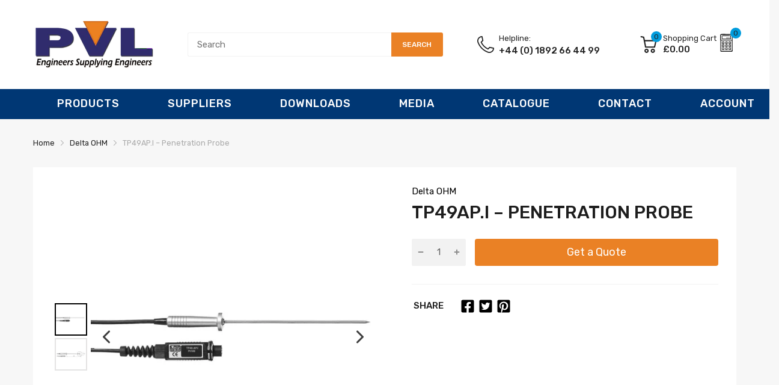

--- FILE ---
content_type: text/html; charset=utf-8
request_url: https://pvl.co.uk/products/tp49api-penetration-probe
body_size: 108633
content:
<!doctype html>
<script type="text/javascript"  src="https://apiv2.popupsmart.com/api/Bundle/389698" async></script>
<script src="https://cdn.popupsmart.com/bundle.js" data-id="7689" async defer></script>
<html lang="en">
<head>
  <!-- Google Tag Manager -->
<script>(function(w,d,s,l,i){w[l]=w[l]||[];w[l].push({'gtm.start':
new Date().getTime(),event:'gtm.js'});var f=d.getElementsByTagName(s)[0],
j=d.createElement(s),dl=l!='dataLayer'?'&l='+l:'';j.async=true;j.src=
'https://www.googletagmanager.com/gtm.js?id='+i+dl;f.parentNode.insertBefore(j,f);
})(window,document,'script','dataLayer','GTM-NGV2MPWV');</script>
<!-- End Google Tag Manager -->
 
<link href="//pvl.co.uk/cdn/shop/t/18/assets/tiny.content.min.css?v=21853800148939463861655265972" rel="stylesheet" type="text/css" media="all" /><link href="//pvl.co.uk/cdn/shop/t/18/assets/tiny.content.min.css?v=21853800148939463861655265972" rel="stylesheet" type="text/css" media="all" />
  <!-- Global site tag (gtag.js) - Google Ads: 314287108 -->
<script async src="https://www.googletagmanager.com/gtag/js?id=AW-314287108"></script>
<script>
  window.dataLayer = window.dataLayer || [];
  function gtag(){dataLayer.push(arguments);}
  gtag('js', new Date());

  gtag('config', 'AW-314287108');
</script>
<!-- Event snippet for Website traffic conversion page -->
<script>
  gtag('event', 'conversion', {'send_to': 'AW-314287108/hPgTCIvJ8pEDEITI7pUB'});
</script>

  <!-- Global site tag (gtag.js) - Google Analytics -->
<script async src="https://www.googletagmanager.com/gtag/js?id=G-DEM72SW0CM"></script>
<script>
  window.dataLayer = window.dataLayer || [];
  function gtag(){dataLayer.push(arguments);}
  gtag('js', new Date());

  gtag('config', 'G-DEM72SW0CM');
</script>
  <link rel="preconnect dns-prefetch" href="https://cdn.shopify.com">
  
  
  
  
  <link rel="shortcut icon" type="image/x-icon" href="//pvl.co.uk/cdn/shop/t/18/assets/favicon.png?v=41853585481176090551644504664">
  <link rel="canonical" href="https://pvl.co.uk/products/tp49api-penetration-probe"><link href="//pvl.co.uk/cdn/shop/t/18/assets/main_style.min.css?v=25949154629485206091669216682" rel="preload" as="style">
<link href="//pvl.co.uk/cdn/shop/t/18/assets/header-content.min.css?v=129594933068836895901644504690" rel="preload" as="style">
<link href="//pvl.co.uk/cdn/shop/t/18/assets/footer-content.min.css?v=172569630744999223961644504667" rel="preload" as="style"><link href="//pvl.co.uk/cdn/shop/t/18/assets/product-page.min.css?v=94637021959082351701644504707" rel="preload" as="style"><meta charset="utf-8">
  <meta name="viewport" content="viewport-fit=cover, width=device-width,initial-scale=1, user-scalable=0"/>
  <meta name="google" content="notranslate">
  <meta name='HandheldFriendly' content='True'>
  <meta name='MobileOptimized' content='360'>
  <meta http-equiv="cleartype" content="on">
  <meta name="theme-color" content="#003774">
  <title>TP49AP.I – Penetration Probe &ndash; PVL</title>

  
<meta name="description" content="Penetration probe, Pt100 sensor. Range -70 +250 °C. Stem Ø 2.7 mm, length 150 mm. Cable length 2 meters. Aluminium handle. Product Catalogue">


<meta name="author" content="PVL">
<meta property="og:url" content="https://pvl.co.uk/products/tp49api-penetration-probe">
<meta property="og:site_name" content="PVL">


  <meta property="og:type" content="product">
  <meta property="og:title" content="TP49AP.I – Penetration Probe">
  
    <meta property="og:image" content="http://pvl.co.uk/cdn/shop/products/TP49AP.I-Penetration-Probe-Pt100-1_05584eea-3fde-466f-b775-e7b1e4e51635_600x.jpg?v=1654771568">
    <meta property="og:image:secure_url" content="https://pvl.co.uk/cdn/shop/products/TP49AP.I-Penetration-Probe-Pt100-1_05584eea-3fde-466f-b775-e7b1e4e51635_600x.jpg?v=1654771568">
    
  
    <meta property="og:image" content="http://pvl.co.uk/cdn/shop/products/TP49AP.I-Penetration-Probe-Pt100-2_1bae10b1-8bcd-4cdd-b38e-69717e2dc027_600x.jpg?v=1654771568">
    <meta property="og:image:secure_url" content="https://pvl.co.uk/cdn/shop/products/TP49AP.I-Penetration-Probe-Pt100-2_1bae10b1-8bcd-4cdd-b38e-69717e2dc027_600x.jpg?v=1654771568">
    
  
  <meta property="og:price:amount" content="0.00">
  <meta property="og:price:currency" content="GBP">


  <meta property="og:description" content="Penetration probe, Pt100 sensor. Range -70 +250 °C. Stem Ø 2.7 mm, length 150 mm. Cable length 2 meters. Aluminium handle. Product Catalogue">




<meta name="twitter:card" content="summary">

  <meta name="twitter:title" content="TP49AP.I – Penetration Probe">
  <meta name="twitter:description" content="
Penetration probe, Pt100 sensor. Range -70 +250 °C. Stem Ø 2.7 mm, length 150 mm. Cable length 2 meters. Aluminium handle.
Product Catalogue
">
  <meta name="twitter:image" content="https://pvl.co.uk/cdn/shop/products/TP49AP.I-Penetration-Probe-Pt100-1_05584eea-3fde-466f-b775-e7b1e4e51635_240x.jpg?v=1654771568">
  <meta name="twitter:image:width" content="240">
  <meta name="twitter:image:height" content="240">


<!--===== Theme Font Family ===== --><script type="text/javascript">
		WebFontConfig = {
			google: {
				api: 'https://fonts.googleapis.com/css2',
				families: ["Rubik:wght@300;400;500;600;700;800;900&display=swap"] }
		};
	</script><script>
  /*
 * Copyright 2016 Small Batch, Inc.
 *
 * Licensed under the Apache License, Version 2.0 (the "License"); you may not
 * use this file except in compliance with the License. You may obtain a copy of
 * the License at
 *
 * http://www.apache.org/licenses/LICENSE-2.0
 *
 * Unless required by applicable law or agreed to in writing, software
 * distributed under the License is distributed on an "AS IS" BASIS, WITHOUT
 * WARRANTIES OR CONDITIONS OF ANY KIND, either express or implied. See the
 * License for the specific language governing permissions and limitations under
 * the License.
 */
/* Web Font Loader v1.6.26 - (c) Adobe Systems, Google. License: Apache 2.0 */(function(){function aa(a,b,c){return a.call.apply(a.bind,arguments)}function ba(a,b,c){if(!a)throw Error();if(2<arguments.length){var d=Array.prototype.slice.call(arguments,2);return function(){var c=Array.prototype.slice.call(arguments);Array.prototype.unshift.apply(c,d);return a.apply(b,c)}}return function(){return a.apply(b,arguments)}}function p(a,b,c){p=Function.prototype.bind&&-1!=Function.prototype.bind.toString().indexOf("native code")?aa:ba;return p.apply(null,arguments)}var q=Date.now||function(){return+new Date};function ca(a,b){this.a=a;this.m=b||a;this.c=this.m.document}var da=!!window.FontFace;function t(a,b,c,d){b=a.c.createElement(b);if(c)for(var e in c)c.hasOwnProperty(e)&&("style"==e?b.style.cssText=c[e]:b.setAttribute(e,c[e]));d&&b.appendChild(a.c.createTextNode(d));return b}function u(a,b,c){a=a.c.getElementsByTagName(b)[0];a||(a=document.documentElement);a.insertBefore(c,a.lastChild)}function v(a){a.parentNode&&a.parentNode.removeChild(a)}
function w(a,b,c){b=b||[];c=c||[];for(var d=a.className.split(/\s+/),e=0;e<b.length;e+=1){for(var f=!1,g=0;g<d.length;g+=1)if(b[e]===d[g]){f=!0;break}f||d.push(b[e])}b=[];for(e=0;e<d.length;e+=1){f=!1;for(g=0;g<c.length;g+=1)if(d[e]===c[g]){f=!0;break}f||b.push(d[e])}a.className=b.join(" ").replace(/\s+/g," ").replace(/^\s+|\s+$/,"")}function y(a,b){for(var c=a.className.split(/\s+/),d=0,e=c.length;d<e;d++)if(c[d]==b)return!0;return!1}
function z(a){if("string"===typeof a.f)return a.f;var b=a.m.location.protocol;"about:"==b&&(b=a.a.location.protocol);return"https:"==b?"https:":"http:"}function ea(a){return a.m.location.hostname||a.a.location.hostname}
function A(a,b,c){function d(){k&&e&&f&&(k(g),k=null)}b=t(a,"link",{rel:"stylesheet",href:b,media:"all"});var e=!1,f=!0,g=null,k=c||null;da?(b.onload=function(){e=!0;d()},b.onerror=function(){e=!0;g=Error("Stylesheet failed to load");d()}):setTimeout(function(){e=!0;d()},0);u(a,"head",b)}
function B(a,b,c,d){var e=a.c.getElementsByTagName("head")[0];if(e){var f=t(a,"script",{src:b}),g=!1;f.onload=f.onreadystatechange=function(){g||this.readyState&&"loaded"!=this.readyState&&"complete"!=this.readyState||(g=!0,c&&c(null),f.onload=f.onreadystatechange=null,"HEAD"==f.parentNode.tagName&&e.removeChild(f))};e.appendChild(f);setTimeout(function(){g||(g=!0,c&&c(Error("Script load timeout")))},d||5E3);return f}return null};function C(){this.a=0;this.c=null}function D(a){a.a++;return function(){a.a--;E(a)}}function F(a,b){a.c=b;E(a)}function E(a){0==a.a&&a.c&&(a.c(),a.c=null)};function G(a){this.a=a||"-"}G.prototype.c=function(a){for(var b=[],c=0;c<arguments.length;c++)b.push(arguments[c].replace(/[\W_]+/g,"").toLowerCase());return b.join(this.a)};function H(a,b){this.c=a;this.f=4;this.a="n";var c=(b||"n4").match(/^([nio])([1-9])$/i);c&&(this.a=c[1],this.f=parseInt(c[2],10))}function fa(a){return I(a)+" "+(a.f+"00")+" 300px "+J(a.c)}function J(a){var b=[];a=a.split(/,\s*/);for(var c=0;c<a.length;c++){var d=a[c].replace(/['"]/g,"");-1!=d.indexOf(" ")||/^\d/.test(d)?b.push("'"+d+"'"):b.push(d)}return b.join(",")}function K(a){return a.a+a.f}function I(a){var b="normal";"o"===a.a?b="oblique":"i"===a.a&&(b="italic");return b}
function ga(a){var b=4,c="n",d=null;a&&((d=a.match(/(normal|oblique|italic)/i))&&d[1]&&(c=d[1].substr(0,1).toLowerCase()),(d=a.match(/([1-9]00|normal|bold)/i))&&d[1]&&(/bold/i.test(d[1])?b=7:/[1-9]00/.test(d[1])&&(b=parseInt(d[1].substr(0,1),10))));return c+b};function ha(a,b){this.c=a;this.f=a.m.document.documentElement;this.h=b;this.a=new G("-");this.j=!1!==b.events;this.g=!1!==b.classes}function ia(a){a.g&&w(a.f,[a.a.c("wf","loading")]);L(a,"loading")}function M(a){if(a.g){var b=y(a.f,a.a.c("wf","active")),c=[],d=[a.a.c("wf","loading")];b||c.push(a.a.c("wf","inactive"));w(a.f,c,d)}L(a,"inactive")}function L(a,b,c){if(a.j&&a.h[b])if(c)a.h[b](c.c,K(c));else a.h[b]()};function ja(){this.c={}}function ka(a,b,c){var d=[],e;for(e in b)if(b.hasOwnProperty(e)){var f=a.c[e];f&&d.push(f(b[e],c))}return d};function N(a,b){this.c=a;this.f=b;this.a=t(this.c,"span",{"aria-hidden":"true"},this.f)}function O(a){u(a.c,"body",a.a)}function P(a){return"display:block;position:absolute;top:-9999px;left:-9999px;font-size:300px;width:auto;height:auto;line-height:normal;margin:0;padding:0;font-variant:normal;white-space:nowrap;font-family:"+J(a.c)+";"+("font-style:"+I(a)+";font-weight:"+(a.f+"00")+";")};function Q(a,b,c,d,e,f){this.g=a;this.j=b;this.a=d;this.c=c;this.f=e||3E3;this.h=f||void 0}Q.prototype.start=function(){var a=this.c.m.document,b=this,c=q(),d=new Promise(function(d,e){function k(){q()-c>=b.f?e():a.fonts.load(fa(b.a),b.h).then(function(a){1<=a.length?d():setTimeout(k,25)},function(){e()})}k()}),e=new Promise(function(a,d){setTimeout(d,b.f)});Promise.race([e,d]).then(function(){b.g(b.a)},function(){b.j(b.a)})};function R(a,b,c,d,e,f,g){this.v=a;this.B=b;this.c=c;this.a=d;this.s=g||"BESbswy";this.f={};this.w=e||3E3;this.u=f||null;this.o=this.j=this.h=this.g=null;this.g=new N(this.c,this.s);this.h=new N(this.c,this.s);this.j=new N(this.c,this.s);this.o=new N(this.c,this.s);a=new H(this.a.c+",serif",K(this.a));a=P(a);this.g.a.style.cssText=a;a=new H(this.a.c+",sans-serif",K(this.a));a=P(a);this.h.a.style.cssText=a;a=new H("serif",K(this.a));a=P(a);this.j.a.style.cssText=a;a=new H("sans-serif",K(this.a));a=
P(a);this.o.a.style.cssText=a;O(this.g);O(this.h);O(this.j);O(this.o)}var S={D:"serif",C:"sans-serif"},T=null;function U(){if(null===T){var a=/AppleWebKit\/([0-9]+)(?:\.([0-9]+))/.exec(window.navigator.userAgent);T=!!a&&(536>parseInt(a[1],10)||536===parseInt(a[1],10)&&11>=parseInt(a[2],10))}return T}R.prototype.start=function(){this.f.serif=this.j.a.offsetWidth;this.f["sans-serif"]=this.o.a.offsetWidth;this.A=q();la(this)};
function ma(a,b,c){for(var d in S)if(S.hasOwnProperty(d)&&b===a.f[S[d]]&&c===a.f[S[d]])return!0;return!1}function la(a){var b=a.g.a.offsetWidth,c=a.h.a.offsetWidth,d;(d=b===a.f.serif&&c===a.f["sans-serif"])||(d=U()&&ma(a,b,c));d?q()-a.A>=a.w?U()&&ma(a,b,c)&&(null===a.u||a.u.hasOwnProperty(a.a.c))?V(a,a.v):V(a,a.B):na(a):V(a,a.v)}function na(a){setTimeout(p(function(){la(this)},a),50)}function V(a,b){setTimeout(p(function(){v(this.g.a);v(this.h.a);v(this.j.a);v(this.o.a);b(this.a)},a),0)};function W(a,b,c){this.c=a;this.a=b;this.f=0;this.o=this.j=!1;this.s=c}var X=null;W.prototype.g=function(a){var b=this.a;b.g&&w(b.f,[b.a.c("wf",a.c,K(a).toString(),"active")],[b.a.c("wf",a.c,K(a).toString(),"loading"),b.a.c("wf",a.c,K(a).toString(),"inactive")]);L(b,"fontactive",a);this.o=!0;oa(this)};
W.prototype.h=function(a){var b=this.a;if(b.g){var c=y(b.f,b.a.c("wf",a.c,K(a).toString(),"active")),d=[],e=[b.a.c("wf",a.c,K(a).toString(),"loading")];c||d.push(b.a.c("wf",a.c,K(a).toString(),"inactive"));w(b.f,d,e)}L(b,"fontinactive",a);oa(this)};function oa(a){0==--a.f&&a.j&&(a.o?(a=a.a,a.g&&w(a.f,[a.a.c("wf","active")],[a.a.c("wf","loading"),a.a.c("wf","inactive")]),L(a,"active")):M(a.a))};function pa(a){this.j=a;this.a=new ja;this.h=0;this.f=this.g=!0}pa.prototype.load=function(a){this.c=new ca(this.j,a.context||this.j);this.g=!1!==a.events;this.f=!1!==a.classes;qa(this,new ha(this.c,a),a)};
function ra(a,b,c,d,e){var f=0==--a.h;(a.f||a.g)&&setTimeout(function(){var a=e||null,k=d||null||{};if(0===c.length&&f)M(b.a);else{b.f+=c.length;f&&(b.j=f);var h,m=[];for(h=0;h<c.length;h++){var l=c[h],n=k[l.c],r=b.a,x=l;r.g&&w(r.f,[r.a.c("wf",x.c,K(x).toString(),"loading")]);L(r,"fontloading",x);r=null;null===X&&(X=window.FontFace?(x=/Gecko.*Firefox\/(\d+)/.exec(window.navigator.userAgent))?42<parseInt(x[1],10):!0:!1);X?r=new Q(p(b.g,b),p(b.h,b),b.c,l,b.s,n):r=new R(p(b.g,b),p(b.h,b),b.c,l,b.s,a,
n);m.push(r)}for(h=0;h<m.length;h++)m[h].start()}},0)}function qa(a,b,c){var d=[],e=c.timeout;ia(b);var d=ka(a.a,c,a.c),f=new W(a.c,b,e);a.h=d.length;b=0;for(c=d.length;b<c;b++)d[b].load(function(b,d,c){ra(a,f,b,d,c)})};function sa(a,b){this.c=a;this.a=b}function ta(a,b,c){var d=z(a.c);a=(a.a.api||"fast.fonts.net/jsapi").replace(/^.*http(s?):(\/\/)?/,"");return d+"//"+a+"/"+b+".js"+(c?"?v="+c:"")}
sa.prototype.load=function(a){function b(){if(f["__mti_fntLst"+d]){var c=f["__mti_fntLst"+d](),e=[],h;if(c)for(var m=0;m<c.length;m++){var l=c[m].fontfamily;void 0!=c[m].fontStyle&&void 0!=c[m].fontWeight?(h=c[m].fontStyle+c[m].fontWeight,e.push(new H(l,h))):e.push(new H(l))}a(e)}else setTimeout(function(){b()},50)}var c=this,d=c.a.projectId,e=c.a.version;if(d){var f=c.c.m;B(this.c,ta(c,d,e),function(e){e?a([]):(f["__MonotypeConfiguration__"+d]=function(){return c.a},b())}).id="__MonotypeAPIScript__"+
d}else a([])};function ua(a,b){this.c=a;this.a=b}ua.prototype.load=function(a){var b,c,d=this.a.urls||[],e=this.a.families||[],f=this.a.testStrings||{},g=new C;b=0;for(c=d.length;b<c;b++)A(this.c,d[b],D(g));var k=[];b=0;for(c=e.length;b<c;b++)if(d=e[b].split(":"),d[1])for(var h=d[1].split(","),m=0;m<h.length;m+=1)k.push(new H(d[0],h[m]));else k.push(new H(d[0]));F(g,function(){a(k,f)})};function va(a,b,c){a?this.c=a:this.c=b+wa;this.a=[];this.f=[];this.g=c||""}var wa="//fonts.googleapis.com/css";function xa(a,b){for(var c=b.length,d=0;d<c;d++){var e=b[d].split(":");3==e.length&&a.f.push(e.pop());var f="";2==e.length&&""!=e[1]&&(f=":");a.a.push(e.join(f))}}
function ya(a){if(0==a.a.length)throw Error("No fonts to load!");if(-1!=a.c.indexOf("kit="))return a.c;for(var b=a.a.length,c=[],d=0;d<b;d++)c.push(a.a[d].replace(/ /g,"+"));b=a.c+"?family="+c.join("%7C");0<a.f.length&&(b+="&subset="+a.f.join(","));0<a.g.length&&(b+="&text="+encodeURIComponent(a.g));return b};function za(a){this.f=a;this.a=[];this.c={}}
var Aa={latin:"BESbswy","latin-ext":"\u00e7\u00f6\u00fc\u011f\u015f",cyrillic:"\u0439\u044f\u0416",greek:"\u03b1\u03b2\u03a3",khmer:"\u1780\u1781\u1782",Hanuman:"\u1780\u1781\u1782"},Ba={thin:"1",extralight:"2","extra-light":"2",ultralight:"2","ultra-light":"2",light:"3",regular:"4",book:"4",medium:"5","semi-bold":"6",semibold:"6","demi-bold":"6",demibold:"6",bold:"7","extra-bold":"8",extrabold:"8","ultra-bold":"8",ultrabold:"8",black:"9",heavy:"9",l:"3",r:"4",b:"7"},Ca={i:"i",italic:"i",n:"n",normal:"n"},
Da=/^(thin|(?:(?:extra|ultra)-?)?light|regular|book|medium|(?:(?:semi|demi|extra|ultra)-?)?bold|black|heavy|l|r|b|[1-9]00)?(n|i|normal|italic)?$/;
function Ea(a){for(var b=a.f.length,c=0;c<b;c++){var d=a.f[c].split(":"),e=d[0].replace(/\+/g," "),f=["n4"];if(2<=d.length){var g;var k=d[1];g=[];if(k)for(var k=k.split(","),h=k.length,m=0;m<h;m++){var l;l=k[m];if(l.match(/^[\w-]+$/)){var n=Da.exec(l.toLowerCase());if(null==n)l="";else{l=n[2];l=null==l||""==l?"n":Ca[l];n=n[1];if(null==n||""==n)n="4";else var r=Ba[n],n=r?r:isNaN(n)?"4":n.substr(0,1);l=[l,n].join("")}}else l="";l&&g.push(l)}0<g.length&&(f=g);3==d.length&&(d=d[2],g=[],d=d?d.split(","):
g,0<d.length&&(d=Aa[d[0]])&&(a.c[e]=d))}a.c[e]||(d=Aa[e])&&(a.c[e]=d);for(d=0;d<f.length;d+=1)a.a.push(new H(e,f[d]))}};function Fa(a,b){this.c=a;this.a=b}var Ga={Arimo:!0,Cousine:!0,Tinos:!0};Fa.prototype.load=function(a){var b=new C,c=this.c,d=new va(this.a.api,z(c),this.a.text),e=this.a.families;xa(d,e);var f=new za(e);Ea(f);A(c,ya(d),D(b));F(b,function(){a(f.a,f.c,Ga)})};function Ha(a,b){this.c=a;this.a=b}Ha.prototype.load=function(a){var b=this.a.id,c=this.c.m;b?B(this.c,(this.a.api||"https://use.typekit.net")+"/"+b+".js",function(b){if(b)a([]);else if(c.Typekit&&c.Typekit.config&&c.Typekit.config.fn){b=c.Typekit.config.fn;for(var e=[],f=0;f<b.length;f+=2)for(var g=b[f],k=b[f+1],h=0;h<k.length;h++)e.push(new H(g,k[h]));try{c.Typekit.load({events:!1,classes:!1,async:!0})}catch(m){}a(e)}},2E3):a([])};function Ia(a,b){this.c=a;this.f=b;this.a=[]}Ia.prototype.load=function(a){var b=this.f.id,c=this.c.m,d=this;b?(c.__webfontfontdeckmodule__||(c.__webfontfontdeckmodule__={}),c.__webfontfontdeckmodule__[b]=function(b,c){for(var g=0,k=c.fonts.length;g<k;++g){var h=c.fonts[g];d.a.push(new H(h.name,ga("font-weight:"+h.weight+";font-style:"+h.style)))}a(d.a)},B(this.c,z(this.c)+(this.f.api||"//f.fontdeck.com/s/css/js/")+ea(this.c)+"/"+b+".js",function(b){b&&a([])})):a([])};var Y=new pa(window);Y.a.c.custom=function(a,b){return new ua(b,a)};Y.a.c.fontdeck=function(a,b){return new Ia(b,a)};Y.a.c.monotype=function(a,b){return new sa(b,a)};Y.a.c.typekit=function(a,b){return new Ha(b,a)};Y.a.c.google=function(a,b){return new Fa(b,a)};var Z={load:p(Y.load,Y)};"function"===typeof define&&define.amd?define(function(){return Z}):"undefined"!==typeof module&&module.exports?module.exports=Z:(window.WebFont=Z,window.WebFontConfig&&Y.load(window.WebFontConfig));}());
</script>
<style>:root {
    --rtl-layout: false;
    --body-font-family: Rubik,sans-serif, open-sans-serif;
    --font-heading: Rubik,sans-serif, open-sans-serif;

    --heading-size-h1: 36px;
    --heading-size-h2: 30px;
    --heading-size-h3: 25px;
    --heading-size-h4: 18px;
    --heading-size-h5: 16px;
    --heading-size-h6: 14px;
    --heading-1-weight: 500;
    --heading-2-weight: 400;
    --heading-3-weight: 400;
    --heading-4-weight: 400;
    --heading-5-weight: 400;
    --heading-6-weight: 400;

    --header-bg-desk: ;
    --header-text-color-desk: ;
    --bg-cart-number: ;
    --icon-number-color: ;
    --header-bg-mobile: ;
    --header-text-color-mobile: ;

    --body-font-size: 15px;
    --body-font-weight: 400;
    --main-color: #003774;
    --main-text-color: #ffffff;
    --main-color-rgba: 0, 55, 116;
    --body-border-color: #f2f2f2;
    --text-miscellaneous: #FFFFFF;
    --miscellaneous-color: #ffffff;
    --body-bg-color: #f7f7f7;
    --body-color: #1e1e1e;
    --body-second-color: #a9a9a9;
    --body-link: #000000;
    --border-radius-default: 42px;

    --sale-lb-cl: #ffffff;
    --sale-lb-bgcl: #ff9923;
    --hot-lb-cl: #ffffff;
    --hot-lb-bgcl: #f00000;
    --new-lb-cl: #ffffff;
    --new-lb-bgcl: #12a05c;

    --section-heading-cl: #1e1e1e;
    --section-heading-fw: 300;
    --section-heading-align: left;
    --section-subheading-cl: #a9a9a9;
    --section-subheading-fw: 400;

    --btn1-fw: 400;
    --btn1-cl: #ffffff;
    --btn1-bg-cl: #ea8125;
    --btn1-hover-cl: #ffffff;
    --btn1-hover-bg-cl: #ff8c28;
    --btn1-border-width: 1;
    --btn1-border-cl: #003774;
    --btn1-hover-border-cl: #0055b6;

    --btn2-fw: 400;
    --btn2-cl: #ffffff;
    --btn2-bg-cl: #ff9923;
    --btn2-hover-cl: #ffffff;
    --btn2-hover-bg-cl: #ffb45e;
    --btn2-border-width: 1;
    --btn2-border-cl: #212121;
    --btn2-hover-border-cl: #003774;

    --btn3-fw: 500;
    --btn3-cl: #ffffff;
    --btn3-bg-cl: #12a05c;
    --btn3-hover-cl: #ffffff;
    --btn3-hover-bg-cl: #12a05c;
    --btn3-border-width: 1;
    --btn3-border-cl: #12a05c;
    --btn3-hover-border-cl: #12a05c;

    --price-color: #ffffff;
    --price-compare-color: #a9a9a9;
    --price-sale-color: #ffffff;
    --rating-star-color: #003774;
    --rating-star-empty-color: #a9a9a9;

    --footer-bg: ;
    --footer-text-cl: ;

    --color-second: #626262;

    --product-item-name: 17px;
    --product-item-price: 20px;

    --body-14: 14px;

    --breadcrumb-color-1: #212121;
    --breadcrumb-color-2: #a9a9a9;

    --bg-white: #ffffff;
    --gutter-xlg: 40px;
    --gutter-lg: 30px;
    --gutter-md: 25px;
    --gutter-sm: 20px;
    --gutter-xs: 15px;
    --gutter-xxs: 10px;
  }
</style>



<link href="//pvl.co.uk/cdn/shop/t/18/assets/main_style.css?v=19608969258067974521731558134" rel="stylesheet" as="style">
<link href="//pvl.co.uk/cdn/shop/t/18/assets/header-content.min.css?v=129594933068836895901644504690" rel="stylesheet" as="style">
<link href="//pvl.co.uk/cdn/shop/t/18/assets/footer-content.min.css?v=172569630744999223961644504667" rel="stylesheet" as="style"><link href="//pvl.co.uk/cdn/shop/t/18/assets/product-page.min.css?v=94637021959082351701644504707" rel="stylesheet" as="style">
<style data-shopify>.slider-container:not(.slider-initialized) {
    overflow: hidden;
    white-space: nowrap;
  }
  .slider-container:not(.slider-initialized) .slider-item {
    display: inline-block;
    vertical-align: top;
    white-space: normal;
  }
  .slider-item:not(.no-lazy).lazyload {
    display: none !important;
  }
  .slider-item:not(.no-lazy).lazyloaded {
    display: inline-block !important;
  }
  .slider-item:not(.no-lazy) .lazyload {
    display: none !important;
  }
  .slider-item:not(.no-lazy) .lazyloaded {
    display: inline-block !important;
  }
  .slider-item:not(.no-lazy).tns-slide-active .lazyload {
    display: inline-block !important;
  }
  .slider-item:not(.no-lazy).tns-slide-active {
    display: inline-block !important;
  }
  .visibility-hidden {
    visibility: hidden;
  }
  .position-relative {
    position: relative !important;
  }
  .cursor-pointer{
    cursor: pointer
  }.product-status .in-stock,.product-status .out-stock{display: none;}
    .product-status[data-status='1'] .in-stock{display: block;}
    .product-status[data-status='0'] .out-stock{display: block;}
    
    
    
    
    
    
    
     .section_title-wrapper {margin:0 0 30px 0;
            
            
            
            }
    
    
    
    
    
    
    
     .section_title-text-1 {font-size:30px;line-height:60px;
            
            
            
            }@media screen and (max-width: 991px){ .section_title-text-1 {font-size:24px;
            
            
            
            } }@media screen and (max-width: 767px){ .section_title-text-1 {font-size:20px;line-height:25px;
            
            
            
            }}
    
    
    
    
    
    
    
     .section_title-text-2 {font-size:24px;line-height:35px;
            
            
            
            }.custom-color[data-custom-color="white"],.custom-color[data-custom-color="white"] a{
          color: #fff;
        }.custom-color[data-custom-color="black"],.custom-color[data-custom-color="black"] a{
          color: #000;
        }.custom-color[data-custom-color="red"],.custom-color[data-custom-color="red"] a{
          color: #FF0000;
        }.custom-color[data-custom-color="yellow"],.custom-color[data-custom-color="yellow"] a{
          color: #ffff00;
        }.custom-color[data-custom-color="pink"],.custom-color[data-custom-color="pink"] a{
          color: #FFC0CB;
        }.custom-color[data-custom-color="purple"],.custom-color[data-custom-color="purple"] a{
          color: #800080;
        }.custom-color[data-custom-color="green"],.custom-color[data-custom-color="green"] a{
          color: #00ff00;
        }.custom-color[data-custom-color="blue"],.custom-color[data-custom-color="blue"] a{
          color: #0000FF;
        }.custom-color[data-custom-color="gold"],.custom-color[data-custom-color="gold"] a{
          color: #FFD700;
        }.custom-color[data-custom-color="grey"],.custom-color[data-custom-color="grey"] a{
          color: #808080;
        }.custom-color[data-custom-color="orange"],.custom-color[data-custom-color="orange"] a{
          color: #FFA500;
        }.mega-menu-item .product-card_action{
    display: none;
  }

  

    
    
    
    
    
    
    
    
    
    
    
    
    
    
    
    
    
    
    
    
    
    
    
    
    
    
    
    
    
    
    
    
    
    
    
    
    
    
    
    </style>

<script type="application/javascript">
  EventTarget.prototype.addEvent = EventTarget.prototype.addEventListener;
  EventTarget.prototype.removeEvent = EventTarget.prototype.removeEventListener;
  window.lazySizesConfig = window.lazySizesConfig || {};
  lazySizesConfig.loadMode = 1;
  lazySizesConfig.loadHidden = false;

  [
    "//pvl.co.uk/cdn/shop/t/18/assets/lazysizes.min.js?v=25304090940066857651644504695",
    "//pvl.co.uk/cdn/shop/t/18/assets/tiny-slider.min.js?v=83794718933834253901644504717",
    "//pvl.co.uk/cdn/shop/t/18/assets/common.min.js?v=110168364601038675801644504656","//pvl.co.uk/cdn/shop/t/18/assets/photoswipe.min.js?v=42722518446150578531644504701","//pvl.co.uk/cdn/shop/t/18/assets/product-page.min.js?v=98226324634472247311644504708",].forEach(url => {
    let link = document.createElement('link');
    link.href = url;
    link.rel = "preload";
    link.as = "script";
    document.head.prepend(link);
  })
</script>  <script>window.BOOMR = {version:1}</script>

<script type="application/javascript">
  window.theme = Object.assign( window.theme || {}, {product: {"id":7632260202647,"title":"TP49AP.I – Penetration Probe","handle":"tp49api-penetration-probe","description":"\u003cdiv class=\"panel entry-content\" id=\"tab-description\" style=\"\"\u003e\n\u003cp\u003ePenetration probe, Pt100 sensor. Range -70 +250 °C. Stem Ø 2.7 mm, length 150 mm. Cable length 2 meters. Aluminium handle.\u003c\/p\u003e\n\u003c\/div\u003e\u003ch3\u003eProduct Catalogue\u003c\/h3\u003e\n\u003cp\u003e\u003ca rel=\"noopener\" href=\"https:\/\/pvl.co.uk\/pages\/the-big-cat-multitool\" target=\"_blank\"\u003e\u003cimg alt=\"\" src=\"https:\/\/cdn.shopify.com\/s\/files\/1\/0561\/0088\/0535\/files\/Sign_Up_for_our_Exclusive_Catalogue_1.png?v=1759826864\"\u003e\u003c\/a\u003e\u003c\/p\u003e","published_at":"2022-06-09T11:46:04+01:00","created_at":"2022-06-09T11:46:04+01:00","vendor":"Delta OHM","type":"Temperature","tags":[],"price":0,"price_min":0,"price_max":0,"available":true,"price_varies":false,"compare_at_price":null,"compare_at_price_min":0,"compare_at_price_max":0,"compare_at_price_varies":false,"variants":[{"id":42178736488599,"title":"Default Title","option1":"Default Title","option2":null,"option3":null,"sku":"11795","requires_shipping":true,"taxable":true,"featured_image":null,"available":true,"name":"TP49AP.I – Penetration Probe","public_title":null,"options":["Default Title"],"price":0,"weight":0,"compare_at_price":null,"inventory_management":null,"barcode":"","requires_selling_plan":false,"selling_plan_allocations":[]}],"images":["\/\/pvl.co.uk\/cdn\/shop\/products\/TP49AP.I-Penetration-Probe-Pt100-1_05584eea-3fde-466f-b775-e7b1e4e51635.jpg?v=1654771568","\/\/pvl.co.uk\/cdn\/shop\/products\/TP49AP.I-Penetration-Probe-Pt100-2_1bae10b1-8bcd-4cdd-b38e-69717e2dc027.jpg?v=1654771568"],"featured_image":"\/\/pvl.co.uk\/cdn\/shop\/products\/TP49AP.I-Penetration-Probe-Pt100-1_05584eea-3fde-466f-b775-e7b1e4e51635.jpg?v=1654771568","options":["Title"],"media":[{"alt":null,"id":28308501561495,"position":1,"preview_image":{"aspect_ratio":1.0,"height":1000,"width":1000,"src":"\/\/pvl.co.uk\/cdn\/shop\/products\/TP49AP.I-Penetration-Probe-Pt100-1_05584eea-3fde-466f-b775-e7b1e4e51635.jpg?v=1654771568"},"aspect_ratio":1.0,"height":1000,"media_type":"image","src":"\/\/pvl.co.uk\/cdn\/shop\/products\/TP49AP.I-Penetration-Probe-Pt100-1_05584eea-3fde-466f-b775-e7b1e4e51635.jpg?v=1654771568","width":1000},{"alt":null,"id":28308501594263,"position":2,"preview_image":{"aspect_ratio":1.0,"height":1000,"width":1000,"src":"\/\/pvl.co.uk\/cdn\/shop\/products\/TP49AP.I-Penetration-Probe-Pt100-2_1bae10b1-8bcd-4cdd-b38e-69717e2dc027.jpg?v=1654771568"},"aspect_ratio":1.0,"height":1000,"media_type":"image","src":"\/\/pvl.co.uk\/cdn\/shop\/products\/TP49AP.I-Penetration-Probe-Pt100-2_1bae10b1-8bcd-4cdd-b38e-69717e2dc027.jpg?v=1654771568","width":1000}],"requires_selling_plan":false,"selling_plan_groups":[],"content":"\u003cdiv class=\"panel entry-content\" id=\"tab-description\" style=\"\"\u003e\n\u003cp\u003ePenetration probe, Pt100 sensor. Range -70 +250 °C. Stem Ø 2.7 mm, length 150 mm. Cable length 2 meters. Aluminium handle.\u003c\/p\u003e\n\u003c\/div\u003e\u003ch3\u003eProduct Catalogue\u003c\/h3\u003e\n\u003cp\u003e\u003ca rel=\"noopener\" href=\"https:\/\/pvl.co.uk\/pages\/the-big-cat-multitool\" target=\"_blank\"\u003e\u003cimg alt=\"\" src=\"https:\/\/cdn.shopify.com\/s\/files\/1\/0561\/0088\/0535\/files\/Sign_Up_for_our_Exclusive_Catalogue_1.png?v=1759826864\"\u003e\u003c\/a\u003e\u003c\/p\u003e"},routes: {
      rootUrl: "/",
      searchUrl: "/search",
      collectionAllUrl: "/collections/all",
      collectionsUrl: "/collections",
      cartAdd: "/cart/add.js",
      cartGet: "/cart.js",
      cartChange: "/cart/change.js",
      cartUpdate: "/cart/update.js",
      cartClear: "/cart/clear.js"
    },
    settings: {
      currencies:{
        enable: true
      },
      language: {
        enable: true
      },
      shop: {
        reviewApp: "shopify"
      },
      header: {
        sticky: true,
        style: 1,
        enableMainMegaMenu: true,
      },
      cart: {
        type: "drawer",
      },
      search: {
        useApp: "none",
        disable: false,
        limit: 10,
        type: "product",
        urlParams: "&resources[type]=product&resources[limit]=10&resources[options][unavailable_products]=show&resources[options][fields]=title,author,body,product_type,tag,variants.sku,variants.title,vendor"
      },
    },
    template: "product",
    strings: {
      klaviyoSuccess: "We just sent you an email to confirm your subscription. To finish signing up, please click the confirmation link in the email.",
      soldOut: "Sold out",
      item: "Item",
      items: "Items",
      tags: "Tagged &quot;{{tags}}&quot;",
      page: "Page {{page}}",
      shopName: "PVL",
      cartNumber: "There are {{count}} item in your cart.",
      cartNumbers: "There are {{count}} items in your cart.",
      cart: {
        drawer: {
          quantity: "Qty"
        }
      },
      shipping: {
        oneResult: "There is one shipping rate available for {{address}}",
        manyResults: "There are {{results_total}} shipping rates available for {{address}}, starting at {{rate_first}}.",
        notResult: "We do not ship to this destination.",
        resultItem: "{{name}} at {{price}}",
        missingCountry: "Please select a country",
        missingZip: "Please enter Zip/Postal Code",
      }
    },
    currency: {
      type: "arena",
      current: "GBP",
      pattern: "money_format",
      symbol: "£",
      format: "£{{amount}}",
    },
    search: {
      "config" : {
        "resources[type]": "product",
        "resources[limit]": "10",
        "resources[options][unavailable_products]": "show"
      },
      strings : {
        product: "Product",
        article: "Translation missing: en.general.search.article",
        collection: "Translation missing: en.general.search.collection",
        page: "Translation missing: en.general.search.page",
      }
    },
    assets: {
      cartNotify: "//pvl.co.uk/cdn/shop/t/18/assets/cart-notify.min.js?v=20934318704016197491644504644",
      search: "//pvl.co.uk/cdn/shop/t/18/assets/search.js?v=26676481297287081011644504715",
      collectionFilter: "//pvl.co.uk/cdn/shop/t/18/assets/filter.js?v=32376789603313402691644504665",
      currenciesUrl: "//pvl.co.uk/cdn/shop/t/18/assets/currencies.js?v=20630227280741804421644504657",
      currenciesRateUrl: "https://pvl.co.uk/services/javascripts/currencies.js",
      defaultImage: "//pvl.co.uk/cdn/shop/t/18/assets/default-image.jpg?v=43200675857319925701644504662",
    }
  });

  (() => {
    let arr = [
      "//pvl.co.uk/cdn/shop/t/18/assets/lazysizes.min.js?v=25304090940066857651644504695",
      "//pvl.co.uk/cdn/shop/t/18/assets/tiny-slider.min.js?v=83794718933834253901644504717",
      "//pvl.co.uk/cdn/shop/t/18/assets/common.js?v=170644342443645881031732073903","//pvl.co.uk/cdn/shop/t/18/assets/photoswipe.min.js?v=42722518446150578531644504701","//pvl.co.uk/cdn/shop/t/18/assets/product-page.min.js?v=98226324634472247311644504708",];
    document.addEvent('DOMContentLoaded',async () => {

      for (const url of arr) {
        await new Promise((reslove, rejcet) => {
          let script = document.createElement("script");
          script.src = url;
          script.defer = true;
          script.onload = () => {reslove(1);};
          document.body.append(script);
        })
      }
    }, {once: true});
    window.addEvent('load', () => {
      [
        "//pvl.co.uk/cdn/shop/t/18/assets/cart-notify.min.js?v=20934318704016197491644504644","//pvl.co.uk/cdn/shop/t/18/assets/search.min.js?v=92666862508071919721644504715","//pvl.co.uk/cdn/shop/t/18/assets/currencies.js?v=20630227280741804421644504657",
          "https://pvl.co.uk/services/javascripts/currencies.js",].forEach( url => {
        let link = document.createElement("link");
        link.as = "script";
        link.href = url;
        link.rel = "preload";
        document.head.append(link);
      });
    })
  })();
</script>




<style>
    .tmenu_product_price {
      display: none;
    }
    #header_main_menu {
      opacity: 0;
    }
  </style>

  <script>window.performance && window.performance.mark && window.performance.mark('shopify.content_for_header.start');</script><meta id="shopify-digital-wallet" name="shopify-digital-wallet" content="/56100880535/digital_wallets/dialog">
<meta name="shopify-checkout-api-token" content="230348dc7ceeed90c146b474eeb87a0b">
<link rel="alternate" type="application/json+oembed" href="https://pvl.co.uk/products/tp49api-penetration-probe.oembed">
<script async="async" src="/checkouts/internal/preloads.js?locale=en-GB"></script>
<link rel="preconnect" href="https://shop.app" crossorigin="anonymous">
<script async="async" src="https://shop.app/checkouts/internal/preloads.js?locale=en-GB&shop_id=56100880535" crossorigin="anonymous"></script>
<script id="apple-pay-shop-capabilities" type="application/json">{"shopId":56100880535,"countryCode":"GB","currencyCode":"GBP","merchantCapabilities":["supports3DS"],"merchantId":"gid:\/\/shopify\/Shop\/56100880535","merchantName":"PVL","requiredBillingContactFields":["postalAddress","email","phone"],"requiredShippingContactFields":["postalAddress","email","phone"],"shippingType":"shipping","supportedNetworks":["visa","maestro","masterCard","amex","discover","elo"],"total":{"type":"pending","label":"PVL","amount":"1.00"},"shopifyPaymentsEnabled":true,"supportsSubscriptions":true}</script>
<script id="shopify-features" type="application/json">{"accessToken":"230348dc7ceeed90c146b474eeb87a0b","betas":["rich-media-storefront-analytics"],"domain":"pvl.co.uk","predictiveSearch":true,"shopId":56100880535,"locale":"en"}</script>
<script>var Shopify = Shopify || {};
Shopify.shop = "pressure-vacuum-level.myshopify.com";
Shopify.locale = "en";
Shopify.currency = {"active":"GBP","rate":"1.0"};
Shopify.country = "GB";
Shopify.theme = {"name":"[DEV] Chromium - Home 07 - HQ Apps -- preWPD","id":128506658967,"schema_name":"Chromium Theme","schema_version":"3.1.0","theme_store_id":null,"role":"main"};
Shopify.theme.handle = "null";
Shopify.theme.style = {"id":null,"handle":null};
Shopify.cdnHost = "pvl.co.uk/cdn";
Shopify.routes = Shopify.routes || {};
Shopify.routes.root = "/";</script>
<script type="module">!function(o){(o.Shopify=o.Shopify||{}).modules=!0}(window);</script>
<script>!function(o){function n(){var o=[];function n(){o.push(Array.prototype.slice.apply(arguments))}return n.q=o,n}var t=o.Shopify=o.Shopify||{};t.loadFeatures=n(),t.autoloadFeatures=n()}(window);</script>
<script>
  window.ShopifyPay = window.ShopifyPay || {};
  window.ShopifyPay.apiHost = "shop.app\/pay";
  window.ShopifyPay.redirectState = null;
</script>
<script id="shop-js-analytics" type="application/json">{"pageType":"product"}</script>
<script defer="defer" async type="module" src="//pvl.co.uk/cdn/shopifycloud/shop-js/modules/v2/client.init-shop-cart-sync_BApSsMSl.en.esm.js"></script>
<script defer="defer" async type="module" src="//pvl.co.uk/cdn/shopifycloud/shop-js/modules/v2/chunk.common_CBoos6YZ.esm.js"></script>
<script type="module">
  await import("//pvl.co.uk/cdn/shopifycloud/shop-js/modules/v2/client.init-shop-cart-sync_BApSsMSl.en.esm.js");
await import("//pvl.co.uk/cdn/shopifycloud/shop-js/modules/v2/chunk.common_CBoos6YZ.esm.js");

  window.Shopify.SignInWithShop?.initShopCartSync?.({"fedCMEnabled":true,"windoidEnabled":true});

</script>
<script>
  window.Shopify = window.Shopify || {};
  if (!window.Shopify.featureAssets) window.Shopify.featureAssets = {};
  window.Shopify.featureAssets['shop-js'] = {"shop-cart-sync":["modules/v2/client.shop-cart-sync_DJczDl9f.en.esm.js","modules/v2/chunk.common_CBoos6YZ.esm.js"],"init-fed-cm":["modules/v2/client.init-fed-cm_BzwGC0Wi.en.esm.js","modules/v2/chunk.common_CBoos6YZ.esm.js"],"init-windoid":["modules/v2/client.init-windoid_BS26ThXS.en.esm.js","modules/v2/chunk.common_CBoos6YZ.esm.js"],"shop-cash-offers":["modules/v2/client.shop-cash-offers_DthCPNIO.en.esm.js","modules/v2/chunk.common_CBoos6YZ.esm.js","modules/v2/chunk.modal_Bu1hFZFC.esm.js"],"shop-button":["modules/v2/client.shop-button_D_JX508o.en.esm.js","modules/v2/chunk.common_CBoos6YZ.esm.js"],"init-shop-email-lookup-coordinator":["modules/v2/client.init-shop-email-lookup-coordinator_DFwWcvrS.en.esm.js","modules/v2/chunk.common_CBoos6YZ.esm.js"],"shop-toast-manager":["modules/v2/client.shop-toast-manager_tEhgP2F9.en.esm.js","modules/v2/chunk.common_CBoos6YZ.esm.js"],"shop-login-button":["modules/v2/client.shop-login-button_DwLgFT0K.en.esm.js","modules/v2/chunk.common_CBoos6YZ.esm.js","modules/v2/chunk.modal_Bu1hFZFC.esm.js"],"avatar":["modules/v2/client.avatar_BTnouDA3.en.esm.js"],"init-shop-cart-sync":["modules/v2/client.init-shop-cart-sync_BApSsMSl.en.esm.js","modules/v2/chunk.common_CBoos6YZ.esm.js"],"pay-button":["modules/v2/client.pay-button_BuNmcIr_.en.esm.js","modules/v2/chunk.common_CBoos6YZ.esm.js"],"init-shop-for-new-customer-accounts":["modules/v2/client.init-shop-for-new-customer-accounts_DrjXSI53.en.esm.js","modules/v2/client.shop-login-button_DwLgFT0K.en.esm.js","modules/v2/chunk.common_CBoos6YZ.esm.js","modules/v2/chunk.modal_Bu1hFZFC.esm.js"],"init-customer-accounts-sign-up":["modules/v2/client.init-customer-accounts-sign-up_TlVCiykN.en.esm.js","modules/v2/client.shop-login-button_DwLgFT0K.en.esm.js","modules/v2/chunk.common_CBoos6YZ.esm.js","modules/v2/chunk.modal_Bu1hFZFC.esm.js"],"shop-follow-button":["modules/v2/client.shop-follow-button_C5D3XtBb.en.esm.js","modules/v2/chunk.common_CBoos6YZ.esm.js","modules/v2/chunk.modal_Bu1hFZFC.esm.js"],"checkout-modal":["modules/v2/client.checkout-modal_8TC_1FUY.en.esm.js","modules/v2/chunk.common_CBoos6YZ.esm.js","modules/v2/chunk.modal_Bu1hFZFC.esm.js"],"init-customer-accounts":["modules/v2/client.init-customer-accounts_C0Oh2ljF.en.esm.js","modules/v2/client.shop-login-button_DwLgFT0K.en.esm.js","modules/v2/chunk.common_CBoos6YZ.esm.js","modules/v2/chunk.modal_Bu1hFZFC.esm.js"],"lead-capture":["modules/v2/client.lead-capture_Cq0gfm7I.en.esm.js","modules/v2/chunk.common_CBoos6YZ.esm.js","modules/v2/chunk.modal_Bu1hFZFC.esm.js"],"shop-login":["modules/v2/client.shop-login_BmtnoEUo.en.esm.js","modules/v2/chunk.common_CBoos6YZ.esm.js","modules/v2/chunk.modal_Bu1hFZFC.esm.js"],"payment-terms":["modules/v2/client.payment-terms_BHOWV7U_.en.esm.js","modules/v2/chunk.common_CBoos6YZ.esm.js","modules/v2/chunk.modal_Bu1hFZFC.esm.js"]};
</script>
<script>(function() {
  var isLoaded = false;
  function asyncLoad() {
    if (isLoaded) return;
    isLoaded = true;
    var urls = ["https:\/\/cdn.shopify.com\/s\/files\/1\/0561\/0088\/0535\/t\/18\/assets\/globo.filter.init.js?shop=pressure-vacuum-level.myshopify.com","https:\/\/chimpstatic.com\/mcjs-connected\/js\/users\/f92ad53bbe56bf83384935f41\/3b3067fae96030f3453200bda.js?shop=pressure-vacuum-level.myshopify.com","https:\/\/cdn.shopify.com\/s\/files\/1\/0561\/0088\/0535\/t\/14\/assets\/coder1540615922.js?shop=pressure-vacuum-level.myshopify.com","https:\/\/cdn.shopify.com\/s\/files\/1\/0561\/0088\/0535\/t\/14\/assets\/store1283088909.js?shop=pressure-vacuum-level.myshopify.com","https:\/\/cdn.shopify.com\/s\/files\/1\/0561\/0088\/0535\/t\/15\/assets\/globo.formbuilder.init.js?v=1638931209\u0026shop=pressure-vacuum-level.myshopify.com","https:\/\/scripttags.jst.ai\/shopify_justuno_56100880535_3d44c2a0-1319-11ed-bcec-9b5f67342ac4.js?shop=pressure-vacuum-level.myshopify.com","https:\/\/pmslider.netlify.app\/s2\/pressure-vacuum-level.js?abg=FFFFFF\u0026ac1=000000\u0026ap=ms\u0026ar=fw\u0026at=chp\u0026dbg=\u0026dc1=\u0026dc2=\u0026dl=v\u0026dp=b\u0026dt=thumbs\u0026eov=\u0026ev=1\u0026ezc=1\u0026ezh=\u0026sm=a\u0026v=2\u0026shop=pressure-vacuum-level.myshopify.com","https:\/\/myfaqprime.appspot.com\/bot\/bot-primelite.js?shop=pressure-vacuum-level.myshopify.com","https:\/\/gdprcdn.b-cdn.net\/js\/gdpr_cookie_consent.min.js?shop=pressure-vacuum-level.myshopify.com","https:\/\/mse-app.premio.io\/assets\/js\/sticky_elements.js?shop=pressure-vacuum-level.myshopify.com","\/\/www.powr.io\/powr.js?powr-token=pressure-vacuum-level.myshopify.com\u0026external-type=shopify\u0026shop=pressure-vacuum-level.myshopify.com","\/\/d3ebne3wf11ejw.cloudfront.net\/1827-43eeeee9807f47b73abdbbd27cf01dba.js?shop=pressure-vacuum-level.myshopify.com","\/\/cdn.shopify.com\/proxy\/1fad593cdb3f52d9da2f08b3a5a456a3804c97993ae4e3da6289bbe54bad8160\/tabs.tkdigital.dev\/scripts\/ne_smart_tabs_24436f92941e9eb116de8390261ef570.js?shop=pressure-vacuum-level.myshopify.com\u0026sp-cache-control=cHVibGljLCBtYXgtYWdlPTkwMA","\/\/d1liekpayvooaz.cloudfront.net\/apps\/customizery\/customizery.js?shop=pressure-vacuum-level.myshopify.com"];
    for (var i = 0; i < urls.length; i++) {
      var s = document.createElement('script');
      s.type = 'text/javascript';
      s.async = true;
      s.src = urls[i];
      var x = document.getElementsByTagName('script')[0];
      x.parentNode.insertBefore(s, x);
    }
  };
  if(window.attachEvent) {
    window.attachEvent('onload', asyncLoad);
  } else {
    window.addEventListener('load', asyncLoad, false);
  }
})();</script>
<script id="__st">var __st={"a":56100880535,"offset":0,"reqid":"7d8047e0-bcb5-4b11-b975-edd00b4d3270-1768892357","pageurl":"pvl.co.uk\/products\/tp49api-penetration-probe","u":"e579d0395154","p":"product","rtyp":"product","rid":7632260202647};</script>
<script>window.ShopifyPaypalV4VisibilityTracking = true;</script>
<script id="captcha-bootstrap">!function(){'use strict';const t='contact',e='account',n='new_comment',o=[[t,t],['blogs',n],['comments',n],[t,'customer']],c=[[e,'customer_login'],[e,'guest_login'],[e,'recover_customer_password'],[e,'create_customer']],r=t=>t.map((([t,e])=>`form[action*='/${t}']:not([data-nocaptcha='true']) input[name='form_type'][value='${e}']`)).join(','),a=t=>()=>t?[...document.querySelectorAll(t)].map((t=>t.form)):[];function s(){const t=[...o],e=r(t);return a(e)}const i='password',u='form_key',d=['recaptcha-v3-token','g-recaptcha-response','h-captcha-response',i],f=()=>{try{return window.sessionStorage}catch{return}},m='__shopify_v',_=t=>t.elements[u];function p(t,e,n=!1){try{const o=window.sessionStorage,c=JSON.parse(o.getItem(e)),{data:r}=function(t){const{data:e,action:n}=t;return t[m]||n?{data:e,action:n}:{data:t,action:n}}(c);for(const[e,n]of Object.entries(r))t.elements[e]&&(t.elements[e].value=n);n&&o.removeItem(e)}catch(o){console.error('form repopulation failed',{error:o})}}const l='form_type',E='cptcha';function T(t){t.dataset[E]=!0}const w=window,h=w.document,L='Shopify',v='ce_forms',y='captcha';let A=!1;((t,e)=>{const n=(g='f06e6c50-85a8-45c8-87d0-21a2b65856fe',I='https://cdn.shopify.com/shopifycloud/storefront-forms-hcaptcha/ce_storefront_forms_captcha_hcaptcha.v1.5.2.iife.js',D={infoText:'Protected by hCaptcha',privacyText:'Privacy',termsText:'Terms'},(t,e,n)=>{const o=w[L][v],c=o.bindForm;if(c)return c(t,g,e,D).then(n);var r;o.q.push([[t,g,e,D],n]),r=I,A||(h.body.append(Object.assign(h.createElement('script'),{id:'captcha-provider',async:!0,src:r})),A=!0)});var g,I,D;w[L]=w[L]||{},w[L][v]=w[L][v]||{},w[L][v].q=[],w[L][y]=w[L][y]||{},w[L][y].protect=function(t,e){n(t,void 0,e),T(t)},Object.freeze(w[L][y]),function(t,e,n,w,h,L){const[v,y,A,g]=function(t,e,n){const i=e?o:[],u=t?c:[],d=[...i,...u],f=r(d),m=r(i),_=r(d.filter((([t,e])=>n.includes(e))));return[a(f),a(m),a(_),s()]}(w,h,L),I=t=>{const e=t.target;return e instanceof HTMLFormElement?e:e&&e.form},D=t=>v().includes(t);t.addEventListener('submit',(t=>{const e=I(t);if(!e)return;const n=D(e)&&!e.dataset.hcaptchaBound&&!e.dataset.recaptchaBound,o=_(e),c=g().includes(e)&&(!o||!o.value);(n||c)&&t.preventDefault(),c&&!n&&(function(t){try{if(!f())return;!function(t){const e=f();if(!e)return;const n=_(t);if(!n)return;const o=n.value;o&&e.removeItem(o)}(t);const e=Array.from(Array(32),(()=>Math.random().toString(36)[2])).join('');!function(t,e){_(t)||t.append(Object.assign(document.createElement('input'),{type:'hidden',name:u})),t.elements[u].value=e}(t,e),function(t,e){const n=f();if(!n)return;const o=[...t.querySelectorAll(`input[type='${i}']`)].map((({name:t})=>t)),c=[...d,...o],r={};for(const[a,s]of new FormData(t).entries())c.includes(a)||(r[a]=s);n.setItem(e,JSON.stringify({[m]:1,action:t.action,data:r}))}(t,e)}catch(e){console.error('failed to persist form',e)}}(e),e.submit())}));const S=(t,e)=>{t&&!t.dataset[E]&&(n(t,e.some((e=>e===t))),T(t))};for(const o of['focusin','change'])t.addEventListener(o,(t=>{const e=I(t);D(e)&&S(e,y())}));const B=e.get('form_key'),M=e.get(l),P=B&&M;t.addEventListener('DOMContentLoaded',(()=>{const t=y();if(P)for(const e of t)e.elements[l].value===M&&p(e,B);[...new Set([...A(),...v().filter((t=>'true'===t.dataset.shopifyCaptcha))])].forEach((e=>S(e,t)))}))}(h,new URLSearchParams(w.location.search),n,t,e,['guest_login'])})(!0,!0)}();</script>
<script integrity="sha256-4kQ18oKyAcykRKYeNunJcIwy7WH5gtpwJnB7kiuLZ1E=" data-source-attribution="shopify.loadfeatures" defer="defer" src="//pvl.co.uk/cdn/shopifycloud/storefront/assets/storefront/load_feature-a0a9edcb.js" crossorigin="anonymous"></script>
<script crossorigin="anonymous" defer="defer" src="//pvl.co.uk/cdn/shopifycloud/storefront/assets/shopify_pay/storefront-65b4c6d7.js?v=20250812"></script>
<script data-source-attribution="shopify.dynamic_checkout.dynamic.init">var Shopify=Shopify||{};Shopify.PaymentButton=Shopify.PaymentButton||{isStorefrontPortableWallets:!0,init:function(){window.Shopify.PaymentButton.init=function(){};var t=document.createElement("script");t.src="https://pvl.co.uk/cdn/shopifycloud/portable-wallets/latest/portable-wallets.en.js",t.type="module",document.head.appendChild(t)}};
</script>
<script data-source-attribution="shopify.dynamic_checkout.buyer_consent">
  function portableWalletsHideBuyerConsent(e){var t=document.getElementById("shopify-buyer-consent"),n=document.getElementById("shopify-subscription-policy-button");t&&n&&(t.classList.add("hidden"),t.setAttribute("aria-hidden","true"),n.removeEventListener("click",e))}function portableWalletsShowBuyerConsent(e){var t=document.getElementById("shopify-buyer-consent"),n=document.getElementById("shopify-subscription-policy-button");t&&n&&(t.classList.remove("hidden"),t.removeAttribute("aria-hidden"),n.addEventListener("click",e))}window.Shopify?.PaymentButton&&(window.Shopify.PaymentButton.hideBuyerConsent=portableWalletsHideBuyerConsent,window.Shopify.PaymentButton.showBuyerConsent=portableWalletsShowBuyerConsent);
</script>
<script data-source-attribution="shopify.dynamic_checkout.cart.bootstrap">document.addEventListener("DOMContentLoaded",(function(){function t(){return document.querySelector("shopify-accelerated-checkout-cart, shopify-accelerated-checkout")}if(t())Shopify.PaymentButton.init();else{new MutationObserver((function(e,n){t()&&(Shopify.PaymentButton.init(),n.disconnect())})).observe(document.body,{childList:!0,subtree:!0})}}));
</script>
<link id="shopify-accelerated-checkout-styles" rel="stylesheet" media="screen" href="https://pvl.co.uk/cdn/shopifycloud/portable-wallets/latest/accelerated-checkout-backwards-compat.css" crossorigin="anonymous">
<style id="shopify-accelerated-checkout-cart">
        #shopify-buyer-consent {
  margin-top: 1em;
  display: inline-block;
  width: 100%;
}

#shopify-buyer-consent.hidden {
  display: none;
}

#shopify-subscription-policy-button {
  background: none;
  border: none;
  padding: 0;
  text-decoration: underline;
  font-size: inherit;
  cursor: pointer;
}

#shopify-subscription-policy-button::before {
  box-shadow: none;
}

      </style>

<script>window.performance && window.performance.mark && window.performance.mark('shopify.content_for_header.end');</script>

  <link href="//pvl.co.uk/cdn/shop/t/18/assets/custom-css-shopify.css?v=101884465114017578171669254324" rel="stylesheet" type="text/css" media="all" />
  
  

     
    <link href="//pvl.co.uk/cdn/shop/t/18/assets/customized-styles.css?v=97572743132988856491731662503" rel="stylesheet" type="text/css" media="all" />    























<div class="evm-wiser-popup-mainsection"></div>	
  <link href="//pvl.co.uk/cdn/shop/t/18/assets/gang-custom-css-shopify--main.css?v=80115864028531807211645459961" rel="stylesheet" type="text/css" media="all" />

  




<!-- BEGIN app block: shopify://apps/sa-request-a-quote/blocks/app-embed-block/56d84fcb-37c7-4592-bb51-641b7ec5eef0 -->


    <script src='https://www.google.com/recaptcha/api.js?render=explicit' defer="defer" ></script>

<script type="text/javascript">
    var config = {"settings":{"app_url":"https:\/\/quote.samita.io","shop_url":"pressure-vacuum-level.myshopify.com","domain":"pvl.co.uk","plan":"PREMIUM","version":1,"app_id":"1534793","new_frontend":1,"new_setting":1,"front_shop_url":"pvl.co.uk","search_template_created":"true","collection_enable":0,"product_enable":1,"rfq_page":"request-for-quote","rfq_history":"quotes-history","lang_translations":[],"lang_translationsFormbuilder":[],"selector":{"productForm":[".home-product form[action*=\"\/cart\/add\"]",".shop-product form[action*=\"\/cart\/add\"]","#shopify-section-featured-product form[action*=\"\/cart\/add\"]","form.apb-product-form",".product-form__buy-buttons form[action*=\"\/cart\/add\"]","product-form form[action*=\"\/cart\/add\"]",".product-form form[action*=\"\/cart\/add\"]",".product-page form[action*=\"\/cart\/add\"]",".product-add form[action*=\"\/cart\/add\"]","[id*=\"ProductSection--\"] form[action*=\"\/cart\/add\"]","form#add-to-cart-form","form.sf-cart__form","form.productForm","form.product-form","form.product-single__form","form.shopify-product-form:not(#product-form-installment)","form.atc-form","form.atc-form-mobile","form[action*=\"\/cart\/add\"]:not([hidden]):not(#product-form-installment)"],"addtocart_selector":"#shopify_add_to_cart,.product-form .btn-cart,.js-product-button-add-to-cart,.shopify-product-form .btn-addtocart,#product-add-to-cart,.shopify-product-form .add_to_cart,.product-details__add-to-cart-button,.shopify-product-form .product-submit,.product-form__cart-buttons,.shopify-product-form input[type=\"submit\"],.js-product-form button[type=\"submit\"],form.product-purchase-form button[type=\"submit\"],#addToCart,#AddToCart,[data-btn-type=\"add-to-cart\"],.default-cart-button__button,.shopify-product-form button[data-add-to-cart],form[data-product-form] .add-to-cart-btn,.product__submit__add,.product-form .add-to-cart-button,.product-form__cart-submit,.shopify-product-form button[data-product-add],#AddToCart--product-template,.product-buy-buttons--cta,.product-form__add-btn,form[data-type=\"add-to-cart-form\"] .product__add-to-cart,.productForm .productForm-submit,.ProductForm__AddToCart,.shopify-product-form .btn--add-to-cart,.ajax-product-form button[data-add-to-cart],.shopify-product-form .product__submit__add,form[data-product-form] .add-to-cart,.product-form .product__submit__add,.shopify-product-form button[type=\"submit\"][data-add-button],.product-form .product-form__add-button,.product-form__submit,.product-single__form .add-to-cart,form#AddToCartForm button#AddToCart,form.shopify-product-form button.add-to-cart,form[action*=\"\/cart\/add\"] [name=\"add\"],form[action*=\"\/cart\/add\"] button#AddToCartDesk, form[data-product-form] button[data-product-add], .product-form--atc-button[data-product-atc], .globo-validationForm, button.single_add_to_cart_button, input#AddToCart-product-template, button[data-action=\"add-to-cart\"], .product-details-wrapper .add-to-cart input, form.product-menu-form .product-menu-button[data-product-menu-button-atc], .product-add input#AddToCart, #product-content #add-to-cart #addToCart, .product-form-submit-wrap .add-to-cart-button, .productForm-block .productForm-submit, .btn-wrapper-c .add, .product-submit input.add-to-cart, .form-element-quantity-submit .form-element-submit-button, .quantity-submit-row__submit input, form#AddToCartForm .product-add input#addToCart, .product__form .product__add-to-cart, #product-description form .product-add .add, .product-add input.button.product-add-available, .globo__validation-default, #product-area .product-details-wrapper .options .selector-wrapper .submit,.product_type_simple add_to_cart_button,.pr_atc,.js-product-button-add-to-cart,.product-cta,.tt-btn-addtocart,.product-card-interaction,.product-item__quick-form,.product--quick-add,.btn--quick[data-add-to-cart],.product-card-btn__btn,.productitem--action-atc,.quick-add-btn,.quick-add-button,.product-item__quick-add-button,add-to-cart,.cartButton,.product_after_shop_loop_buttons,.quick-buy-product-form .pb-button-shadow,.product-form__submit,.quick-add__submit,.product__submit__add,form #AddToCart-product-template, form #AddToCart, form #addToCart-product-template, form .product__add-to-cart-button, form .product-form__cart-submit, form .add-to-cart, form .cart-functions \u003e button, form .productitem--action-atc, form .product-form--atc-button, form .product-menu-button-atc, form .product__add-to-cart, form .add-to-cart-button, form #addToCart, form .product-detail__form__action \u003e button, form .product-form-submit-wrap \u003e input, form .product-form input[type=\"submit\"], form input.submit, form .add_to_cart, form .product-item-quick-shop, form #add-to-cart, form .productForm-submit, form .add-to-cart-btn, form .product-single__add-btn, form .quick-add--add-button, form .product-page--add-to-cart, form .addToCart, form .product-form .form-actions, form .button.add, form button#add, form .addtocart, form .AddtoCart, form .product-add input.add, form button#purchase, form[action*=\"\/cart\/add\"] button[type=\"submit\"], form .product__form button[type=\"submit\"], form #AddToCart--product-template","addToCartTextElement":"[data-add-to-cart-text], [data-button-text], .button-text, *:not(.icon):not(.spinner):not(.no-js):not(.spinner-inner-1):not(.spinner-inner-2):not(.spinner-inner-3)","collectionProductForm":".spf-product__form, form[action*=\"\/cart\/add\"]","collectionAddToCartSelector":".collectionPreorderAddToCartBtn, [type=\"submit\"]:not(.quick-add__submit), [name=\"add\"]:not(.quick-add__submit), .add-to-cart-btn, .pt-btn-addtocart, .js-add-to-cart, .tt-btn-addtocart, .spf-product__form-btn-addtocart, .ProductForm__AddToCart, button.gt_button.gt_product-button--add-to-cart, .button--addToCart","productCollectionItem":".grid__item, .product-item, .card \u003e .card__content .card__information,.collection-product-card,.sf__pcard,.product-item__content,.products .product-col,.pr_list_item,.pr_grid_item,.product-wrap,.tt-layout-product-item .tt-product,.products-grid .grid-item,.product-grid .indiv-product, .product-list [data-product-item],.product-list .product-block,.collection-products .collection-product,.collection__grid-loop .product-index,.product-thumbnail[data-product-thumbnail],.filters-results .product-list .card,.product-loop .product-index,#main-collection-product-grid .product-index,.collection-container .product,.featured-collection .product,.collection__grid-item,.collection-product,[data-product-grid-item],.product-grid-item.product-grid-item--featured,.collection__products .product-grid-item, .collection-alternating-product,.product-list-item, .collection-product-grid [class*=\"column\"],.collection-filters .product-grid-item, .featured-collection__content .featured-collection__item,.collection-grid .grid-item.grid-product,#CollectionProductGrid .collection-list li,.collection__products .product-item,.collection__products .product-item,#main-collection-product-grid .product-loop__item,.product-loop .product-loop__item, .products #ajaxSection c:not(.card-price),#main-collection-products .product,.grid.gap-theme \u003e li,.mainCollectionProductGrid .grid .block-product,.collection-grid-main .items-start \u003e .block, .s-collection__products .c-product-item,.products-grid .product,[data-section-type=\"collection\"] .group.block,.blocklayout .block.product,.sf__pcard,.product-grid .product-block,.product-list .product-block .product-block__inner, .collection.grid .product-item .product-item__wrapper,.collection--body--grid .product--root,.o-layout__item .product-card,.productgrid--items .productgrid--item .productitem,.box__collection,.collection-page__product,.collection-grid__row .product-block .product-block__inner,.ProductList .Grid__Cell .ProductItem .ProductItem__Wrapper,.items .item .item__inner,.grid-flex .product-block,.product-loop .product,.collection__products .product-tile,.product-list .product-item, .product-grid .grid-item .grid-item__content,.collection .product-item, .collection__grid .product-card .product-card-info,.collection-list .block,.collection__products .product-item,.product--root[data-product-view=grid],.grid__wrapper .product-loop__item,.collection__list-item, #CollectionSection .grid-uniform .grid-item, #shopify-section-collection-template .product-item, .collections__products .featured-collections__item, .collection-grid-section:not(.shopify-section),.spf-product-card,.product-grid-item,.productitem, .type-product-grid-item, .product-details, .featured-product-content","productCollectionHref":"h3[data-href*=\"\/products\/\"], div[data-href*=\"\/products\/\"], a.product-block__link[href*=\"\/products\/\"], a.indiv-product__link[href*=\"\/products\/\"], a.thumbnail__link[href*=\"\/products\/\"], a.product-item__link[href*=\"\/products\/\"], a.product-card__link[href*=\"\/products\/\"], a.product-card-link[href*=\"\/products\/\"], a.product-block__image__link[href*=\"\/products\/\"], a.stretched-link[href*=\"\/products\/\"], a.grid-product__link[href*=\"\/products\/\"], a.product-grid-item--link[href*=\"\/products\/\"], a.product-link[href*=\"\/products\/\"], a.product__link[href*=\"\/products\/\"], a.full-unstyled-link[href*=\"\/products\/\"], a.grid-item__link[href*=\"\/products\/\"], a.grid-product__link[href*=\"\/products\/\"], a[data-product-page-link][href*=\"\/products\/\"], a[href*=\"\/products\/\"]:not(.logo-bar__link,.ButtonGroup__Item.Button,.menu-promotion__link,.site-nav__link,.mobile-nav__link,.hero__sidebyside-image-link,.announcement-link,.breadcrumbs-list__link,.single-level-link,.d-none,.icon-twitter,.icon-facebook,.icon-pinterest,#btn,.list-menu__item.link.link--tex,.btnProductQuickview,.index-banner-slides-each,.global-banner-switch,.sub-nav-item-link,.announcement-bar__link)","quickViewSelector":"a.quickview-icon.quickview, .qv-icon, .previewer-button, .sca-qv-button, .product-item__action-button[data-action=\"open-modal\"], .boost-pfs-quickview-btn, .collection-product[data-action=\"show-product\"], button.product-item__quick-shop-button, .product-item__quick-shop-button-wrapper, .open-quick-view, .product-item__action-button[data-action=\"open-modal\"], .tt-btn-quickview, .product-item-quick-shop .available, .quickshop-trigger, .productitem--action-trigger:not(.productitem--action-atc), .quick-product__btn, .thumbnail, .quick_shop, a.sca-qv-button, .overlay, .quick-view, .open-quick-view, [data-product-card-link], a[rel=\"quick-view\"], a.quick-buy, div.quickview-button \u003e a, .block-inner a.more-info, .quick-shop-modal-trigger, a.quick-view-btn, a.spo-quick-view, div.quickView-button, a.product__label--quick-shop, span.trigger-quick-view, a.act-quickview-button, a.product-modal, [data-quickshop-full], [data-quickshop-slim], [data-quickshop-trigger], .quick_view_btn, .js-quickview-trigger, [id*=\"quick-add-template\"], .js-quickbuy-button","quickViewProductForm":".qv-form, .qview-form, .description-wrapper_content, .wx-product-wrapper, #sca-qv-add-item-form, .product-form, #boost-pfs-quickview-cart-form, .product.preview .shopify-product-form, .product-details__form, .gfqv-product-form, #ModalquickView form#modal_quick_view, .quick_view_form, .product_form, .quick-buy__product-form, .quick-shop-modal form[action*=\"\/cart\/add\"], #quick-shop-modal form[action*=\"\/cart\/add\"], .white-popup.quick-view form[action*=\"\/cart\/add\"], .quick-view form[action*=\"\/cart\/add\"], [id*=\"QuickShopModal-\"] form[action*=\"\/cart\/add\"], .quick-shop.active form[action*=\"\/cart\/add\"], .quick-view-panel form[action*=\"\/cart\/add\"], .content.product.preview form[action*=\"\/cart\/add\"], .quickView-wrap form[action*=\"\/cart\/add\"], .quick-modal form[action*=\"\/cart\/add\"], #colorbox form[action*=\"\/cart\/add\"], .product-quick-view form[action*=\"\/cart\/add\"], .quickform, .modal--quickshop-full, .modal--quickshop form[action*=\"\/cart\/add\"], .quick-shop-form, .fancybox-inner form[action*=\"\/cart\/add\"], #quick-view-modal form[action*=\"\/cart\/add\"], [data-product-modal] form[action*=\"\/cart\/add\"], .modal--quick-shop.modal--is-active form[action*=\"\/cart\/add\"]","searchResultSelector":".predictive-search, .search__results__products, .search-bar__results, .predictive-search-results, #PredictiveResults, .search-results-panel, .search-flydown--results, .header-search-results-wrapper, .main_search__popup","searchResultItemSelector":".predictive-search__list-item, .predictive-search__results-list li, ul li, .product-item, .search-bar__results-products .mini-product, .search__product-loop li, .grid-item, .grid-product, .search--result-group .row, .search-flydown--product, .predictive-search-group .grid, .main-search-result, .search-result","price_selector":".sf__pcard-price,.shopify-Price-amount,#price_ppr,.product-page-info__price,.tt-price,.price-box,.product__price-container,.product-meta__price-list-container,.product-item-meta__price-list-container,.collection-product-price,.product__grid__price,.product-grid-item__price,.product-price--wrapper,.price__current,.product-loop-element__price,.product-block__price,[class*=\"product-card-price\"],.ProductMeta__PriceList,.ProductItem__PriceList,.product-detail__price,.price_wrapper,.product__price__wrap,[data-price-wrapper],.product-item__price-list,.product-single__prices,.product-block--price,.product-page--pricing,.current-price,.product-prices,.product-card-prices,.product-price-block,product-price-root,.product--price-container,.product-form__prices,.product-loop__price,.card-price,.product-price-container,.product_after_shop_loop_price,.main-product__price,.product-block-price,span[data-product-price],.block-price,product-price,.price-wrapper,.price__container,#ProductPrice-product-template,#ProductPrice,.product-price,.product__price—reg,#productPrice-product-template,.product__current-price,.product-thumb-caption-price-current,.product-item-caption-price-current,.grid-product__price,.product__price,span.price:not(.mini-cart__content .price),span.product-price,.productitem--price,.product-pricing,span.money,.product-item__price,.product-list-item-price,p.price,div.price,.product-meta__prices,div.product-price,span#price,.price.money,h3.price,a.price,.price-area,.product-item-price,.pricearea,.collectionGrid .collectionBlock-info \u003e p,#ComparePrice,.product--price-wrapper,.product-page--price-wrapper,.color--shop-accent.font-size--s.t--meta.f--main,.ComparePrice,.ProductPrice,.prodThumb .title span:last-child,.product-single__price-product-template,.product-info-price,.price-money,.prod-price,#price-field,.product-grid--price,.prices,.pricing,#product-price,.money-styling,.compare-at-price,.product-item--price,.card__price,.product-card__price,.product-price__price,.product-item__price-wrapper,.product-single__price,.grid-product__price-wrap,a.grid-link p.grid-link__meta,dl.price,.mini-product__price,.predictive-search__price","buynow_selector":".shopify-payment-button","quantity_selector":"[name=\"quantity\"], input.quantity, [name=\"qty\"]","variantSelector":".product-form__variants, .ga-product_variant_select, select[name=\"id\"], input[name=\"id\"], .qview-variants \u003e select, select[name=\"id[]\"], input[name=\"grfqId\"], select[name=\"idGlobo\"]","variantActivator":".product-form__chip-wrapper, .product__swatches [data-swatch-option], .swatch__container .swatch__option, .gf_swatches .gf_swatch, .product-form__controls-group-options select, ul.clickyboxes li, .pf-variant-select, ul.swatches-select li, .product-options__value, .form-check-swatch, button.btn.swatch select.product__variant, .pf-container a, button.variant.option, ul.js-product__variant--container li, .variant-input, .product-variant \u003e ul \u003e li  ,.input--dropdown, .HorizontalList \u003e li, .product-single__swatch__item, .globo-swatch-list ul.value \u003e .select-option, .form-swatch-item, .selector-wrapper select, select.pf-input, ul.swatches-select \u003e li.nt-swatch.swatch_pr_item, ul.gfqv-swatch-values \u003e li, .lh-swatch-select, .swatch-image, .variant-image-swatch, #option-size, .selector-wrapper .replaced, .regular-select-content \u003e .regular-select-item, .radios--input, ul.swatch-view \u003e li \u003e .swatch-selector ,.single-option-selector, .swatch-element input, [data-product-option], .single-option-selector__radio, [data-index^=\"option\"], .SizeSwatchList input, .swatch-panda input[type=radio], .swatch input, .swatch-element input[type=radio], select[id*=\"product-select-\"], select[id|=\"product-select-option\"], [id|=\"productSelect-product\"], [id|=\"ProductSelect-option\"],select[id|=\"product-variants-option\"],select[id|=\"sca-qv-product-selected-option\"],select[id*=\"product-variants-\"],select[id|=\"product-selectors-option\"],select[id|=\"variant-listbox-option\"],select[id|=\"id-option\"],select[id|=\"SingleOptionSelector\"], .variant-input-wrap input, [data-action=\"select-value\"], .product-swatch-list li, .product-form__input input","checkout_btn":"input[type=\"submit\"][name=\"checkout\"], button[type=\"submit\"][name=\"checkout\"], button[type=\"button\"][name=\"checkout\"]","quoteCounter":".quotecounter .bigquotecounter, .cart-icon .quotecount, cart-icon .count, [id=\"quoteCount\"], .quoteCount, .g-quote-item span.g-badge, .medium-up--hide.small--one-half .site-header__cart span.quotecount","positionButton":".g-atc","positionCollectionButton":".g-collection-atc","positionQuickviewButton":".g-quickview-atc","positionFeatureButton":".g-feature-atc","positionSearchButton":".g-feature-atc","positionLoginButton":".g-login-btn"},"classes":{"rfqButton":"rfq-btn","rfqCollectionButton":"rfq-collection-btn","rfqCartButton":"rfq-btn-cart","rfqLoginButton":"grfq-login-to-see-price-btn","rfqTheme":"rfq-theme","rfqHidden":"rfq-hidden","rfqHidePrice":"GRFQHidePrice","rfqHideAtcBtn":"GRFQHideAddToCartButton","rfqHideBuynowBtn":"GRFQHideBuyNowButton","rfqCollectionContent":"rfq-collection-content","rfqCollectionLoaded":"rfq-collection-loaded","rfqCollectionItem":"rfq-collection-item","rfqCollectionVariantSelector":"rfq-variant-id","rfqSingleProductForm":"rfq-product-form","rfqCollectionProductForm":"rfq-collection-form","rfqFeatureProductForm":"rfq-feature-form","rfqQuickviewProductForm":"rfq-quickview-form","rfqCollectionActivator":"rfq-variant-selector"},"useLocalStorage":false,"translation_default":{"addProductGroup":"Create sectioned quote","addProductToGroup":"Add products to group","add":"ADD","searchToAddProduct":"Search to add product","clearGroup":"Clear group","duplicateItem":"Duplicate item","groupEmpty":"This group is currently empty product","note":"Note","whisedPrice":"Wished price","button":"Get a Quote","popupsuccess":"The product %s is added to your quote.","popupproductselection":null,"popupreviewinformation":null,"popupcontactinformation":null,"popupcontinue":"Continue Browsing","popupviewquote":"View Quote","popupnextstep":"Next step","popuppreviousstep":"Previous step","productsubheading":"Enter your quote quantity for each variant","popupcontactinformationheading":"Contact information","popupcontactinformationsubheading":"In order to reach out to you we would like to know a bit more about you.","popupback":"Back","popupupdate":"Update","popupproducts":"Products","popupproductssubheading":"The following products will be added to your quote request","popupthankyou":"Thank you","toast_message":"Product added to quote","pageempty":"Your quote is currently empty. Click \\\"get a quote\\\" on any product you wish to get a quote for and you'll see it on this page.","pagebutton":"Get a Quote","pagesubmitting":"Submitting Request","pagesuccess":null,"pagecontinueshopping":null,"pageimage":null,"pageproduct":"Product","pagevendor":"Vendor","pagesku":"SKU","pageoption":"Option","pagequantity":"Quantity","pageprice":"Price","pagetotal":"Total","formrequest":"Form request","pagesubtotal":"Subtotal","pageremove":"Remove","error_messages":{"required":"Please fill in this field","invalid_name":null,"invalid_email":"Invalid email","invalid_phone":null,"file_size_limit":"File size exceed limit","file_not_allowed":"File extension is not allowed","required_captcha":"Please verify captcha","element_optional":"Optional"},"historylogin":"You have to {login|login} to use Quote history feature.","historyempty":"You haven't placed any quote yet.","historyaccount":"Account Information","historycustomer":"Customer Name","historyid":null,"historydate":"Date","historyitems":"Items","historyaction":"Action","historyview":"View","login_to_show_price_button":"Login to see price","message_toast":"Product added to quote"},"show_buynow":2,"show_atc":1,"show_price":1,"convert_cart_enable":2,"redirectUrl":"https:\/\/pressure-vacuum-level.myshopify.com\/pages\/thank-you","message_type_afteratq":"popup","require_login":0,"login_to_show_price":0,"login_to_show_price_button_background":"transparent","login_to_show_price_button_text_color":"inherit","money_format":"£","money_format_full":"£{{amount}}","rules":{"all":{"enable":true},"manual":{"enable":false,"manual_products":null},"automate":{"enable":false,"automate_rule":[{"value":"1","where":"LESS_THAN","select":"PRICE"}],"automate_operator":"and"}},"hide_price_rule":{"manual":{"ids":[]},"automate":{"operator":"and","rule":[{"select":"PRICE","value":"1","where":"LESS_THAN"}]}},"settings":{"historylogin":"You have to {login|login} to use Quote history feature.","begin":1,"tokenStorefront":"2296b1e67a662f49a866e95d814a705d"},"file_extension":["pdf","jpg","jpeg","psd"],"reCAPTCHASiteKey":"6LeGvU8bAAAAANhfgsEU4O2DMnY7fwcLWLKVTMqZ","product_field_display":["option"],"form_elements":[{"id":702839,"form_id":11976,"code":"name","type":"text","subtype":"text","label":"Name","default":null,"defaultValue":null,"hidden":0,"autofill":null,"placeholder":null,"className":null,"maxlength":null,"rows":null,"required":1,"validate":null,"allow_multiple":null,"width":"50","description":null,"created_at":"2024-11-13T12:35:41.000000Z","updated_at":"2024-11-13T12:35:41.000000Z"},{"id":702840,"form_id":11976,"code":"text-1624372459270","type":"text","subtype":"text","label":"Company","default":null,"defaultValue":null,"hidden":0,"autofill":null,"placeholder":null,"className":null,"maxlength":null,"rows":null,"required":1,"validate":null,"allow_multiple":null,"width":"50","description":null,"created_at":"2024-11-13T12:35:41.000000Z","updated_at":"2024-11-13T12:35:41.000000Z"},{"id":702841,"form_id":11976,"code":"text-1699455533797","type":"text","subtype":null,"label":"Job Title","default":null,"defaultValue":null,"hidden":0,"autofill":null,"placeholder":null,"className":null,"maxlength":null,"rows":null,"required":1,"validate":null,"allow_multiple":null,"width":"50","description":null,"created_at":"2024-11-13T12:35:41.000000Z","updated_at":"2024-11-13T12:35:41.000000Z"},{"id":702842,"form_id":11976,"code":"text-1699455582196","type":"text","subtype":null,"label":"Industry","default":null,"defaultValue":null,"hidden":0,"autofill":null,"placeholder":null,"className":null,"maxlength":null,"rows":null,"required":null,"validate":null,"allow_multiple":null,"width":"50","description":null,"created_at":"2024-11-13T12:35:41.000000Z","updated_at":"2024-11-13T12:35:41.000000Z"},{"id":702843,"form_id":11976,"code":"email","type":"text","subtype":"text","label":"Email","default":null,"defaultValue":null,"hidden":0,"autofill":null,"placeholder":null,"className":null,"maxlength":null,"rows":null,"required":1,"validate":null,"allow_multiple":null,"width":"50","description":null,"created_at":"2024-11-13T12:35:41.000000Z","updated_at":"2024-11-13T12:35:41.000000Z"},{"id":702844,"form_id":11976,"code":"number-1624015360892","type":"number","subtype":null,"label":"Phone","default":null,"defaultValue":null,"hidden":0,"autofill":null,"placeholder":null,"className":null,"maxlength":null,"rows":null,"required":1,"validate":null,"allow_multiple":null,"width":"50","description":null,"created_at":"2024-11-13T12:35:41.000000Z","updated_at":"2024-11-13T12:35:41.000000Z"},{"id":702845,"form_id":11976,"code":"message","type":"textarea","subtype":null,"label":"Message","default":null,"defaultValue":null,"hidden":0,"autofill":null,"placeholder":null,"className":null,"maxlength":null,"rows":null,"required":1,"validate":null,"allow_multiple":null,"width":"50","description":null,"created_at":"2024-11-13T12:35:41.000000Z","updated_at":"2024-11-13T12:35:41.000000Z"},{"id":702846,"form_id":11976,"code":"text-1685694511102","type":"text","subtype":null,"label":"Address","default":null,"defaultValue":null,"hidden":0,"autofill":null,"placeholder":null,"className":null,"maxlength":null,"rows":null,"required":1,"validate":null,"allow_multiple":null,"width":"50","description":null,"created_at":"2024-11-13T12:35:41.000000Z","updated_at":"2024-11-13T12:35:41.000000Z"}],"quote_widget_enable":false,"quote_widget_action":"go_to_quote_page","quote_widget_icon":null,"quote_widget_label":"Quotes ({numOfItem})","quote_widget_background":"#000","quote_widget_color":"#fff","quote_widget_position":"#000","enable_custom_price":0,"button_background":"#ea8125","button_color":"#ffffff","buttonfont":"18px","popup_primary_bg_color":"#5b227d","appearance":{"headerBackground":"#003774","contentColor":"#000000","buttonColor":"#ffffff","buttonBorder":"#ec8221","buttonBackground":"#ec8221","headerFontSize":"16","customer_info":{"enable":false,"fields_setting":{"contact_info":{"type":["dtc","b2b"],"enable":false,"title":"Contact information","subtype":"h4","helpText":"Login to auto-fill your registered information","fields":[{"code":"contact_info[first_name]","label":"First name","type":"text","placeholder":"","className":"","width":"50","hidden":false,"defaultValue":"customer.first_name","required":true},{"code":"contact_info[last_name]","label":"Last name","placeholder":"","className":"","type":"text","width":"50","defaultValue":"customer.last_name","hidden":false,"required":true},{"code":"contact_info[email]","label":"Email address","type":"text","placeholder":"","className":"","width":"100","hidden":false,"defaultValue":"customer.email","required":true},{"code":"contact_info[phone]","label":"Phone number","placeholder":"","type":"phone","className":"","width":"100","defaultValue":"customer.phone","hidden":false,"required":true},{"code":"contact_info[address]","label":"Address","className":"","type":"select","width":"100","defaultValue":"customer.address","hidden":false,"required":false}]},"company_info":{"type":["b2b"],"enable":false,"title":"Company infomation","subtype":"h4","fields":[{"code":"company_info[name]","label":"Company name","type":"text","placeholder":"Enter your company name","className":"","width":"100","hidden":false,"required":true},{"code":"company_info[id]","label":"Company id","type":"text","placeholder":"Enter your company ID","className":"","width":"100","hidden":false,"required":false}]},"billing_address":{"type":["b2b"],"enable":false,"title":"Billing address","subtype":"h4","fields":[{"code":"billing_address[same_shipping_address]","label":"Billing address same as shipping address","placeholder":null,"className":null,"width":"100","type":"checkbox","enable":true,"required":false},{"code":"billing_address[country]","label":"Country\/region","placeholder":"","className":"","width":"100","type":"country","default":"[{\"value\":\"AC\",\"label\":\"Ascension Island\",\"selected\":true},{\"value\":\"AD\",\"label\":\"Andorra\"},{\"value\":\"AE\",\"label\":\"United Arab Emirates\"},{\"value\":\"AF\",\"label\":\"Afghanistan\"},{\"value\":\"AG\",\"label\":\"Antigua \u0026 Barbuda\"},{\"value\":\"AI\",\"label\":\"Anguilla\"},{\"value\":\"AL\",\"label\":\"Albania\"},{\"value\":\"AM\",\"label\":\"Armenia\"},{\"value\":\"AN\",\"label\":\"Netherlands Antilles\"},{\"value\":\"AO\",\"label\":\"Angola\"},{\"value\":\"AQ\",\"label\":\"Antarctica\"},{\"value\":\"AR\",\"label\":\"Argentina\"},{\"value\":\"AS\",\"label\":\"American Samoa\"},{\"value\":\"AT\",\"label\":\"Austria\"},{\"value\":\"AU\",\"label\":\"Australia\"},{\"value\":\"AW\",\"label\":\"Aruba\"},{\"value\":\"AX\",\"label\":\"\\u00c5land Islands\"},{\"value\":\"AZ\",\"label\":\"Azerbaijan\"},{\"value\":\"BA\",\"label\":\"Bosnia \u0026 Herzegovina\"},{\"value\":\"BB\",\"label\":\"Barbados\"},{\"value\":\"BD\",\"label\":\"Bangladesh\"},{\"value\":\"BE\",\"label\":\"Belgium\"},{\"value\":\"BF\",\"label\":\"Burkina Faso\"},{\"value\":\"BG\",\"label\":\"Bulgaria\"},{\"value\":\"BH\",\"label\":\"Bahrain\"},{\"value\":\"BI\",\"label\":\"Burundi\"},{\"value\":\"BJ\",\"label\":\"Benin\"},{\"value\":\"BL\",\"label\":\"St. Barth\\u00e9lemy\"},{\"value\":\"BM\",\"label\":\"Bermuda\"},{\"value\":\"BN\",\"label\":\"Brunei\"},{\"value\":\"BO\",\"label\":\"Bolivia\"},{\"value\":\"BQ\",\"label\":\"Caribbean Netherlands\"},{\"value\":\"BR\",\"label\":\"Brazil\"},{\"value\":\"BS\",\"label\":\"Bahamas\"},{\"value\":\"BT\",\"label\":\"Bhutan\"},{\"value\":\"BV\",\"label\":\"Bouvet Island\"},{\"value\":\"BW\",\"label\":\"Botswana\"},{\"value\":\"BY\",\"label\":\"Belarus\"},{\"value\":\"BZ\",\"label\":\"Belize\"},{\"value\":\"CA\",\"label\":\"Canada\"},{\"value\":\"CC\",\"label\":\"Cocos (Keeling) Islands\"},{\"value\":\"CD\",\"label\":\"Congo - Kinshasa\"},{\"value\":\"CF\",\"label\":\"Central African Republic\"},{\"value\":\"CG\",\"label\":\"Congo - Brazzaville\"},{\"value\":\"CH\",\"label\":\"Switzerland\"},{\"value\":\"CI\",\"label\":\"C\\u00f4te d\\u2019Ivoire\"},{\"value\":\"CK\",\"label\":\"Cook Islands\"},{\"value\":\"CL\",\"label\":\"Chile\"},{\"value\":\"CM\",\"label\":\"Cameroon\"},{\"value\":\"CN\",\"label\":\"China\"},{\"value\":\"CO\",\"label\":\"Colombia\"},{\"value\":\"CP\",\"label\":\"Clipperton Island\"},{\"value\":\"CR\",\"label\":\"Costa Rica\"},{\"value\":\"CU\",\"label\":\"Cuba\"},{\"value\":\"CV\",\"label\":\"Cape Verde\"},{\"value\":\"CW\",\"label\":\"Cura\\u00e7ao\"},{\"value\":\"CX\",\"label\":\"Christmas Island\"},{\"value\":\"CY\",\"label\":\"Cyprus\"},{\"value\":\"CZ\",\"label\":\"Czech Republic\"},{\"value\":\"DE\",\"label\":\"Germany\"},{\"value\":\"DG\",\"label\":\"Diego Garcia\"},{\"value\":\"DJ\",\"label\":\"Djibouti\"},{\"value\":\"DK\",\"label\":\"Denmark\"},{\"value\":\"DM\",\"label\":\"Dominica\"},{\"value\":\"DO\",\"label\":\"Dominican Republic\"},{\"value\":\"DZ\",\"label\":\"Algeria\"},{\"value\":\"EA\",\"label\":\"Ceuta \u0026 Melilla\"},{\"value\":\"EC\",\"label\":\"Ecuador\"},{\"value\":\"EE\",\"label\":\"Estonia\"},{\"value\":\"EG\",\"label\":\"Egypt\"},{\"value\":\"EH\",\"label\":\"Western Sahara\"},{\"value\":\"ER\",\"label\":\"Eritrea\"},{\"value\":\"ES\",\"label\":\"Spain\"},{\"value\":\"ET\",\"label\":\"Ethiopia\"},{\"value\":\"EU\",\"label\":\"European Union\"},{\"value\":\"FI\",\"label\":\"Finland\"},{\"value\":\"FJ\",\"label\":\"Fiji\"},{\"value\":\"FK\",\"label\":\"Falkland Islands\"},{\"value\":\"FM\",\"label\":\"Micronesia\"},{\"value\":\"FO\",\"label\":\"Faroe Islands\"},{\"value\":\"FR\",\"label\":\"France\"},{\"value\":\"GA\",\"label\":\"Gabon\"},{\"value\":\"GB\",\"label\":\"United Kingdom\"},{\"value\":\"GD\",\"label\":\"Grenada\"},{\"value\":\"GE\",\"label\":\"Georgia\"},{\"value\":\"GF\",\"label\":\"French Guiana\"},{\"value\":\"GG\",\"label\":\"Guernsey\"},{\"value\":\"GH\",\"label\":\"Ghana\"},{\"value\":\"GI\",\"label\":\"Gibraltar\"},{\"value\":\"GL\",\"label\":\"Greenland\"},{\"value\":\"GM\",\"label\":\"Gambia\"},{\"value\":\"GN\",\"label\":\"Guinea\"},{\"value\":\"GP\",\"label\":\"Guadeloupe\"},{\"value\":\"GQ\",\"label\":\"Equatorial Guinea\"},{\"value\":\"GR\",\"label\":\"Greece\"},{\"value\":\"GS\",\"label\":\"South Georgia \u0026 South Sandwich Islands\"},{\"value\":\"GT\",\"label\":\"Guatemala\"},{\"value\":\"GU\",\"label\":\"Guam\"},{\"value\":\"GW\",\"label\":\"Guinea-Bissau\"},{\"value\":\"GY\",\"label\":\"Guyana\"},{\"value\":\"HK\",\"label\":\"Hong Kong SAR China\"},{\"value\":\"HM\",\"label\":\"Heard \u0026 McDonald Islands\"},{\"value\":\"HN\",\"label\":\"Honduras\"},{\"value\":\"HR\",\"label\":\"Croatia\"},{\"value\":\"HT\",\"label\":\"Haiti\"},{\"value\":\"HU\",\"label\":\"Hungary\"},{\"value\":\"IC\",\"label\":\"Canary Islands\"},{\"value\":\"ID\",\"label\":\"Indonesia\"},{\"value\":\"IE\",\"label\":\"Ireland\"},{\"value\":\"IL\",\"label\":\"Israel\"},{\"value\":\"IM\",\"label\":\"Isle of Man\"},{\"value\":\"IN\",\"label\":\"India\"},{\"value\":\"IO\",\"label\":\"British Indian Ocean Territory\"},{\"value\":\"IQ\",\"label\":\"Iraq\"},{\"value\":\"IR\",\"label\":\"Iran\"},{\"value\":\"IS\",\"label\":\"Iceland\"},{\"value\":\"IT\",\"label\":\"Italy\"},{\"value\":\"JE\",\"label\":\"Jersey\"},{\"value\":\"JM\",\"label\":\"Jamaica\"},{\"value\":\"JO\",\"label\":\"Jordan\"},{\"value\":\"JP\",\"label\":\"Japan\"},{\"value\":\"KE\",\"label\":\"Kenya\"},{\"value\":\"KG\",\"label\":\"Kyrgyzstan\"},{\"value\":\"KH\",\"label\":\"Cambodia\"},{\"value\":\"KI\",\"label\":\"Kiribati\"},{\"value\":\"KM\",\"label\":\"Comoros\"},{\"value\":\"KN\",\"label\":\"St. Kitts \u0026 Nevis\"},{\"value\":\"KP\",\"label\":\"North Korea\"},{\"value\":\"KR\",\"label\":\"South Korea\"},{\"value\":\"KW\",\"label\":\"Kuwait\"},{\"value\":\"KY\",\"label\":\"Cayman Islands\"},{\"value\":\"KZ\",\"label\":\"Kazakhstan\"},{\"value\":\"LA\",\"label\":\"Laos\"},{\"value\":\"LB\",\"label\":\"Lebanon\"},{\"value\":\"LC\",\"label\":\"St. Lucia\"},{\"value\":\"LI\",\"label\":\"Liechtenstein\"},{\"value\":\"LK\",\"label\":\"Sri Lanka\"},{\"value\":\"LR\",\"label\":\"Liberia\"},{\"value\":\"LS\",\"label\":\"Lesotho\"},{\"value\":\"LT\",\"label\":\"Lithuania\"},{\"value\":\"LU\",\"label\":\"Luxembourg\"},{\"value\":\"LV\",\"label\":\"Latvia\"},{\"value\":\"LY\",\"label\":\"Libya\"},{\"value\":\"MA\",\"label\":\"Morocco\"},{\"value\":\"MC\",\"label\":\"Monaco\"},{\"value\":\"MD\",\"label\":\"Moldova\"},{\"value\":\"ME\",\"label\":\"Montenegro\"},{\"value\":\"MF\",\"label\":\"St. Martin\"},{\"value\":\"MG\",\"label\":\"Madagascar\"},{\"value\":\"MH\",\"label\":\"Marshall Islands\"},{\"value\":\"MK\",\"label\":\"Macedonia\"},{\"value\":\"ML\",\"label\":\"Mali\"},{\"value\":\"MM\",\"label\":\"Myanmar (Burma)\"},{\"value\":\"MN\",\"label\":\"Mongolia\"},{\"value\":\"MO\",\"label\":\"Macau SAR China\"},{\"value\":\"MP\",\"label\":\"Northern Mariana Islands\"},{\"value\":\"MQ\",\"label\":\"Martinique\"},{\"value\":\"MR\",\"label\":\"Mauritania\"},{\"value\":\"MS\",\"label\":\"Montserrat\"},{\"value\":\"MT\",\"label\":\"Malta\"},{\"value\":\"MU\",\"label\":\"Mauritius\"},{\"value\":\"MV\",\"label\":\"Maldives\"},{\"value\":\"MW\",\"label\":\"Malawi\"},{\"value\":\"MX\",\"label\":\"Mexico\"},{\"value\":\"MY\",\"label\":\"Malaysia\"},{\"value\":\"MZ\",\"label\":\"Mozambique\"},{\"value\":\"NA\",\"label\":\"Namibia\"},{\"value\":\"NC\",\"label\":\"New Caledonia\"},{\"value\":\"NE\",\"label\":\"Niger\"},{\"value\":\"NF\",\"label\":\"Norfolk Island\"},{\"value\":\"NG\",\"label\":\"Nigeria\"},{\"value\":\"NI\",\"label\":\"Nicaragua\"},{\"value\":\"NL\",\"label\":\"Netherlands\"},{\"value\":\"NO\",\"label\":\"Norway\"},{\"value\":\"NP\",\"label\":\"Nepal\"},{\"value\":\"NR\",\"label\":\"Nauru\"},{\"value\":\"NU\",\"label\":\"Niue\"},{\"value\":\"NZ\",\"label\":\"New Zealand\"},{\"value\":\"OM\",\"label\":\"Oman\"},{\"value\":\"PA\",\"label\":\"Panama\"},{\"value\":\"PE\",\"label\":\"Peru\"},{\"value\":\"PF\",\"label\":\"French Polynesia\"},{\"value\":\"PG\",\"label\":\"Papua New Guinea\"},{\"value\":\"PH\",\"label\":\"Philippines\"},{\"value\":\"PK\",\"label\":\"Pakistan\"},{\"value\":\"PL\",\"label\":\"Poland\"},{\"value\":\"PM\",\"label\":\"St. Pierre \u0026 Miquelon\"},{\"value\":\"PN\",\"label\":\"Pitcairn Islands\"},{\"value\":\"PR\",\"label\":\"Puerto Rico\"},{\"value\":\"PS\",\"label\":\"Palestinian Territories\"},{\"value\":\"PT\",\"label\":\"Portugal\"},{\"value\":\"PW\",\"label\":\"Palau\"},{\"value\":\"PY\",\"label\":\"Paraguay\"},{\"value\":\"QA\",\"label\":\"Qatar\"},{\"value\":\"QO\",\"label\":\"Outlying Oceania\"},{\"value\":\"RE\",\"label\":\"R\\u00e9union\"},{\"value\":\"REST_OF_WORLD\",\"label\":\"Rest of world\"},{\"value\":\"RO\",\"label\":\"Romania\"},{\"value\":\"RS\",\"label\":\"Serbia\"},{\"value\":\"RU\",\"label\":\"Russia\"},{\"value\":\"RW\",\"label\":\"Rwanda\"},{\"value\":\"SA\",\"label\":\"Saudi Arabia\"},{\"value\":\"SB\",\"label\":\"Solomon Islands\"},{\"value\":\"SC\",\"label\":\"Seychelles\"},{\"value\":\"SD\",\"label\":\"Sudan\"},{\"value\":\"SE\",\"label\":\"Sweden\"},{\"value\":\"SG\",\"label\":\"Singapore\"},{\"value\":\"SH\",\"label\":\"St. Helena\"},{\"value\":\"SI\",\"label\":\"Slovenia\"},{\"value\":\"SJ\",\"label\":\"Svalbard \u0026 Jan Mayen\"},{\"value\":\"SK\",\"label\":\"Slovakia\"},{\"value\":\"SL\",\"label\":\"Sierra Leone\"},{\"value\":\"SM\",\"label\":\"San Marino\"},{\"value\":\"SN\",\"label\":\"Senegal\"},{\"value\":\"SO\",\"label\":\"Somalia\"},{\"value\":\"SR\",\"label\":\"Suriname\"},{\"value\":\"SS\",\"label\":\"South Sudan\"},{\"value\":\"ST\",\"label\":\"S\\u00e3o Tom\\u00e9 \u0026 Pr\\u00edncipe\"},{\"value\":\"SV\",\"label\":\"El Salvador\"},{\"value\":\"SX\",\"label\":\"Saint Martin\"},{\"value\":\"SY\",\"label\":\"Syria\"},{\"value\":\"SZ\",\"label\":\"Eswatini\"},{\"value\":\"TA\",\"label\":\"Tristan da Cunha\"},{\"value\":\"TC\",\"label\":\"Turks \u0026 Caicos Islands\"},{\"value\":\"TD\",\"label\":\"Chad\"},{\"value\":\"TF\",\"label\":\"French Southern Territories\"},{\"value\":\"TG\",\"label\":\"Togo\"},{\"value\":\"TH\",\"label\":\"Thailand\"},{\"value\":\"TJ\",\"label\":\"Tajikistan\"},{\"value\":\"TK\",\"label\":\"Tokelau\"},{\"value\":\"TL\",\"label\":\"Timor-Leste\"},{\"value\":\"TM\",\"label\":\"Turkmenistan\"},{\"value\":\"TN\",\"label\":\"Tunisia\"},{\"value\":\"TO\",\"label\":\"Tonga\"},{\"value\":\"TR\",\"label\":\"Turkey\"},{\"value\":\"TT\",\"label\":\"Trinidad \u0026 Tobago\"},{\"value\":\"TV\",\"label\":\"Tuvalu\"},{\"value\":\"TW\",\"label\":\"Taiwan\"},{\"value\":\"TZ\",\"label\":\"Tanzania\"},{\"value\":\"UA\",\"label\":\"Ukraine\"},{\"value\":\"UG\",\"label\":\"Uganda\"},{\"value\":\"UM\",\"label\":\"U.S. Outlying Islands\"},{\"value\":\"US\",\"label\":\"United States\"},{\"value\":\"UY\",\"label\":\"Uruguay\"},{\"value\":\"UZ\",\"label\":\"Uzbekistan\"},{\"value\":\"VA\",\"label\":\"Vatican City\"},{\"value\":\"VC\",\"label\":\"St. Vincent \u0026 Grenadines\"},{\"value\":\"VE\",\"label\":\"Venezuela\"},{\"value\":\"VG\",\"label\":\"British Virgin Islands\"},{\"value\":\"VI\",\"label\":\"U.S. Virgin Islands\"},{\"value\":\"VN\",\"label\":\"Vietnam\"},{\"value\":\"VU\",\"label\":\"Vanuatu\"},{\"value\":\"WF\",\"label\":\"Wallis \u0026 Futuna\"},{\"value\":\"WS\",\"label\":\"Samoa\"},{\"value\":\"XK\",\"label\":\"Kosovo\"},{\"value\":\"YE\",\"label\":\"Yemen\"},{\"value\":\"YT\",\"label\":\"Mayotte\"},{\"value\":\"ZA\",\"label\":\"South Africa\"},{\"value\":\"ZM\",\"label\":\"Zambia\"},{\"value\":\"ZW\",\"label\":\"Zimbabwe\"}]","defaultValue":"customer.address.country","hidden":false,"required":false},{"code":"billing_address[first_name]","label":"First name","placeholder":"","className":"","type":"text","defaultValue":"customer.address.first_name","width":"50","hidden":false,"required":false},{"code":"billing_address[last_name]","label":"Last name","placeholder":"","className":"","type":"text","defaultValue":"customer.address.last_name","width":"50","hidden":false,"required":false},{"code":"billing_address[company]","label":"Company\/attention","placeholder":"","className":"","width":"100","type":"text","hidden":false,"required":false},{"code":"billing_address[address1]","label":"Address","placeholder":"Enter your address","className":"","width":"100","type":"text","defaultValue":"customer.address.country","hidden":false,"required":false},{"code":"billing_address[address2]","label":"Apartment, suite, etc","placeholder":"","className":"","width":"100","type":"text","defaultValue":"customer.address.address2","hidden":false,"required":false},{"code":"billing_address[city]","label":"City","placeholder":"Enter your city","className":"","width":"50","type":"text","hidden":false,"required":false},{"code":"billing_address[zip]","label":"Postal code","placeholder":"Enter your postal code","hidden":false,"type":"text","width":"50","defaultValue":"customer.address.zip","required":false},{"code":"billing_address[phone]","label":"Phone number","placeholder":"Enter your phone number","className":"","width":"100","type":"phone","defaultValue":"customer.address.phone","hidden":false,"required":false}]},"shipping_address":{"enable":false,"type":["dtc","b2b"],"title":"Shipping address","subtype":"h4","fields":[{"code":"shipping_address[country]","label":"Country\/region","placeholder":"","className":"","width":"100","type":"country","default":"[{\"value\":\"AC\",\"label\":\"Ascension Island\",\"selected\":true},{\"value\":\"AD\",\"label\":\"Andorra\"},{\"value\":\"AE\",\"label\":\"United Arab Emirates\"},{\"value\":\"AF\",\"label\":\"Afghanistan\"},{\"value\":\"AG\",\"label\":\"Antigua \u0026 Barbuda\"},{\"value\":\"AI\",\"label\":\"Anguilla\"},{\"value\":\"AL\",\"label\":\"Albania\"},{\"value\":\"AM\",\"label\":\"Armenia\"},{\"value\":\"AN\",\"label\":\"Netherlands Antilles\"},{\"value\":\"AO\",\"label\":\"Angola\"},{\"value\":\"AQ\",\"label\":\"Antarctica\"},{\"value\":\"AR\",\"label\":\"Argentina\"},{\"value\":\"AS\",\"label\":\"American Samoa\"},{\"value\":\"AT\",\"label\":\"Austria\"},{\"value\":\"AU\",\"label\":\"Australia\"},{\"value\":\"AW\",\"label\":\"Aruba\"},{\"value\":\"AX\",\"label\":\"\\u00c5land Islands\"},{\"value\":\"AZ\",\"label\":\"Azerbaijan\"},{\"value\":\"BA\",\"label\":\"Bosnia \u0026 Herzegovina\"},{\"value\":\"BB\",\"label\":\"Barbados\"},{\"value\":\"BD\",\"label\":\"Bangladesh\"},{\"value\":\"BE\",\"label\":\"Belgium\"},{\"value\":\"BF\",\"label\":\"Burkina Faso\"},{\"value\":\"BG\",\"label\":\"Bulgaria\"},{\"value\":\"BH\",\"label\":\"Bahrain\"},{\"value\":\"BI\",\"label\":\"Burundi\"},{\"value\":\"BJ\",\"label\":\"Benin\"},{\"value\":\"BL\",\"label\":\"St. Barth\\u00e9lemy\"},{\"value\":\"BM\",\"label\":\"Bermuda\"},{\"value\":\"BN\",\"label\":\"Brunei\"},{\"value\":\"BO\",\"label\":\"Bolivia\"},{\"value\":\"BQ\",\"label\":\"Caribbean Netherlands\"},{\"value\":\"BR\",\"label\":\"Brazil\"},{\"value\":\"BS\",\"label\":\"Bahamas\"},{\"value\":\"BT\",\"label\":\"Bhutan\"},{\"value\":\"BV\",\"label\":\"Bouvet Island\"},{\"value\":\"BW\",\"label\":\"Botswana\"},{\"value\":\"BY\",\"label\":\"Belarus\"},{\"value\":\"BZ\",\"label\":\"Belize\"},{\"value\":\"CA\",\"label\":\"Canada\"},{\"value\":\"CC\",\"label\":\"Cocos (Keeling) Islands\"},{\"value\":\"CD\",\"label\":\"Congo - Kinshasa\"},{\"value\":\"CF\",\"label\":\"Central African Republic\"},{\"value\":\"CG\",\"label\":\"Congo - Brazzaville\"},{\"value\":\"CH\",\"label\":\"Switzerland\"},{\"value\":\"CI\",\"label\":\"C\\u00f4te d\\u2019Ivoire\"},{\"value\":\"CK\",\"label\":\"Cook Islands\"},{\"value\":\"CL\",\"label\":\"Chile\"},{\"value\":\"CM\",\"label\":\"Cameroon\"},{\"value\":\"CN\",\"label\":\"China\"},{\"value\":\"CO\",\"label\":\"Colombia\"},{\"value\":\"CP\",\"label\":\"Clipperton Island\"},{\"value\":\"CR\",\"label\":\"Costa Rica\"},{\"value\":\"CU\",\"label\":\"Cuba\"},{\"value\":\"CV\",\"label\":\"Cape Verde\"},{\"value\":\"CW\",\"label\":\"Cura\\u00e7ao\"},{\"value\":\"CX\",\"label\":\"Christmas Island\"},{\"value\":\"CY\",\"label\":\"Cyprus\"},{\"value\":\"CZ\",\"label\":\"Czech Republic\"},{\"value\":\"DE\",\"label\":\"Germany\"},{\"value\":\"DG\",\"label\":\"Diego Garcia\"},{\"value\":\"DJ\",\"label\":\"Djibouti\"},{\"value\":\"DK\",\"label\":\"Denmark\"},{\"value\":\"DM\",\"label\":\"Dominica\"},{\"value\":\"DO\",\"label\":\"Dominican Republic\"},{\"value\":\"DZ\",\"label\":\"Algeria\"},{\"value\":\"EA\",\"label\":\"Ceuta \u0026 Melilla\"},{\"value\":\"EC\",\"label\":\"Ecuador\"},{\"value\":\"EE\",\"label\":\"Estonia\"},{\"value\":\"EG\",\"label\":\"Egypt\"},{\"value\":\"EH\",\"label\":\"Western Sahara\"},{\"value\":\"ER\",\"label\":\"Eritrea\"},{\"value\":\"ES\",\"label\":\"Spain\"},{\"value\":\"ET\",\"label\":\"Ethiopia\"},{\"value\":\"EU\",\"label\":\"European Union\"},{\"value\":\"FI\",\"label\":\"Finland\"},{\"value\":\"FJ\",\"label\":\"Fiji\"},{\"value\":\"FK\",\"label\":\"Falkland Islands\"},{\"value\":\"FM\",\"label\":\"Micronesia\"},{\"value\":\"FO\",\"label\":\"Faroe Islands\"},{\"value\":\"FR\",\"label\":\"France\"},{\"value\":\"GA\",\"label\":\"Gabon\"},{\"value\":\"GB\",\"label\":\"United Kingdom\"},{\"value\":\"GD\",\"label\":\"Grenada\"},{\"value\":\"GE\",\"label\":\"Georgia\"},{\"value\":\"GF\",\"label\":\"French Guiana\"},{\"value\":\"GG\",\"label\":\"Guernsey\"},{\"value\":\"GH\",\"label\":\"Ghana\"},{\"value\":\"GI\",\"label\":\"Gibraltar\"},{\"value\":\"GL\",\"label\":\"Greenland\"},{\"value\":\"GM\",\"label\":\"Gambia\"},{\"value\":\"GN\",\"label\":\"Guinea\"},{\"value\":\"GP\",\"label\":\"Guadeloupe\"},{\"value\":\"GQ\",\"label\":\"Equatorial Guinea\"},{\"value\":\"GR\",\"label\":\"Greece\"},{\"value\":\"GS\",\"label\":\"South Georgia \u0026 South Sandwich Islands\"},{\"value\":\"GT\",\"label\":\"Guatemala\"},{\"value\":\"GU\",\"label\":\"Guam\"},{\"value\":\"GW\",\"label\":\"Guinea-Bissau\"},{\"value\":\"GY\",\"label\":\"Guyana\"},{\"value\":\"HK\",\"label\":\"Hong Kong SAR China\"},{\"value\":\"HM\",\"label\":\"Heard \u0026 McDonald Islands\"},{\"value\":\"HN\",\"label\":\"Honduras\"},{\"value\":\"HR\",\"label\":\"Croatia\"},{\"value\":\"HT\",\"label\":\"Haiti\"},{\"value\":\"HU\",\"label\":\"Hungary\"},{\"value\":\"IC\",\"label\":\"Canary Islands\"},{\"value\":\"ID\",\"label\":\"Indonesia\"},{\"value\":\"IE\",\"label\":\"Ireland\"},{\"value\":\"IL\",\"label\":\"Israel\"},{\"value\":\"IM\",\"label\":\"Isle of Man\"},{\"value\":\"IN\",\"label\":\"India\"},{\"value\":\"IO\",\"label\":\"British Indian Ocean Territory\"},{\"value\":\"IQ\",\"label\":\"Iraq\"},{\"value\":\"IR\",\"label\":\"Iran\"},{\"value\":\"IS\",\"label\":\"Iceland\"},{\"value\":\"IT\",\"label\":\"Italy\"},{\"value\":\"JE\",\"label\":\"Jersey\"},{\"value\":\"JM\",\"label\":\"Jamaica\"},{\"value\":\"JO\",\"label\":\"Jordan\"},{\"value\":\"JP\",\"label\":\"Japan\"},{\"value\":\"KE\",\"label\":\"Kenya\"},{\"value\":\"KG\",\"label\":\"Kyrgyzstan\"},{\"value\":\"KH\",\"label\":\"Cambodia\"},{\"value\":\"KI\",\"label\":\"Kiribati\"},{\"value\":\"KM\",\"label\":\"Comoros\"},{\"value\":\"KN\",\"label\":\"St. Kitts \u0026 Nevis\"},{\"value\":\"KP\",\"label\":\"North Korea\"},{\"value\":\"KR\",\"label\":\"South Korea\"},{\"value\":\"KW\",\"label\":\"Kuwait\"},{\"value\":\"KY\",\"label\":\"Cayman Islands\"},{\"value\":\"KZ\",\"label\":\"Kazakhstan\"},{\"value\":\"LA\",\"label\":\"Laos\"},{\"value\":\"LB\",\"label\":\"Lebanon\"},{\"value\":\"LC\",\"label\":\"St. Lucia\"},{\"value\":\"LI\",\"label\":\"Liechtenstein\"},{\"value\":\"LK\",\"label\":\"Sri Lanka\"},{\"value\":\"LR\",\"label\":\"Liberia\"},{\"value\":\"LS\",\"label\":\"Lesotho\"},{\"value\":\"LT\",\"label\":\"Lithuania\"},{\"value\":\"LU\",\"label\":\"Luxembourg\"},{\"value\":\"LV\",\"label\":\"Latvia\"},{\"value\":\"LY\",\"label\":\"Libya\"},{\"value\":\"MA\",\"label\":\"Morocco\"},{\"value\":\"MC\",\"label\":\"Monaco\"},{\"value\":\"MD\",\"label\":\"Moldova\"},{\"value\":\"ME\",\"label\":\"Montenegro\"},{\"value\":\"MF\",\"label\":\"St. Martin\"},{\"value\":\"MG\",\"label\":\"Madagascar\"},{\"value\":\"MH\",\"label\":\"Marshall Islands\"},{\"value\":\"MK\",\"label\":\"Macedonia\"},{\"value\":\"ML\",\"label\":\"Mali\"},{\"value\":\"MM\",\"label\":\"Myanmar (Burma)\"},{\"value\":\"MN\",\"label\":\"Mongolia\"},{\"value\":\"MO\",\"label\":\"Macau SAR China\"},{\"value\":\"MP\",\"label\":\"Northern Mariana Islands\"},{\"value\":\"MQ\",\"label\":\"Martinique\"},{\"value\":\"MR\",\"label\":\"Mauritania\"},{\"value\":\"MS\",\"label\":\"Montserrat\"},{\"value\":\"MT\",\"label\":\"Malta\"},{\"value\":\"MU\",\"label\":\"Mauritius\"},{\"value\":\"MV\",\"label\":\"Maldives\"},{\"value\":\"MW\",\"label\":\"Malawi\"},{\"value\":\"MX\",\"label\":\"Mexico\"},{\"value\":\"MY\",\"label\":\"Malaysia\"},{\"value\":\"MZ\",\"label\":\"Mozambique\"},{\"value\":\"NA\",\"label\":\"Namibia\"},{\"value\":\"NC\",\"label\":\"New Caledonia\"},{\"value\":\"NE\",\"label\":\"Niger\"},{\"value\":\"NF\",\"label\":\"Norfolk Island\"},{\"value\":\"NG\",\"label\":\"Nigeria\"},{\"value\":\"NI\",\"label\":\"Nicaragua\"},{\"value\":\"NL\",\"label\":\"Netherlands\"},{\"value\":\"NO\",\"label\":\"Norway\"},{\"value\":\"NP\",\"label\":\"Nepal\"},{\"value\":\"NR\",\"label\":\"Nauru\"},{\"value\":\"NU\",\"label\":\"Niue\"},{\"value\":\"NZ\",\"label\":\"New Zealand\"},{\"value\":\"OM\",\"label\":\"Oman\"},{\"value\":\"PA\",\"label\":\"Panama\"},{\"value\":\"PE\",\"label\":\"Peru\"},{\"value\":\"PF\",\"label\":\"French Polynesia\"},{\"value\":\"PG\",\"label\":\"Papua New Guinea\"},{\"value\":\"PH\",\"label\":\"Philippines\"},{\"value\":\"PK\",\"label\":\"Pakistan\"},{\"value\":\"PL\",\"label\":\"Poland\"},{\"value\":\"PM\",\"label\":\"St. Pierre \u0026 Miquelon\"},{\"value\":\"PN\",\"label\":\"Pitcairn Islands\"},{\"value\":\"PR\",\"label\":\"Puerto Rico\"},{\"value\":\"PS\",\"label\":\"Palestinian Territories\"},{\"value\":\"PT\",\"label\":\"Portugal\"},{\"value\":\"PW\",\"label\":\"Palau\"},{\"value\":\"PY\",\"label\":\"Paraguay\"},{\"value\":\"QA\",\"label\":\"Qatar\"},{\"value\":\"QO\",\"label\":\"Outlying Oceania\"},{\"value\":\"RE\",\"label\":\"R\\u00e9union\"},{\"value\":\"REST_OF_WORLD\",\"label\":\"Rest of world\"},{\"value\":\"RO\",\"label\":\"Romania\"},{\"value\":\"RS\",\"label\":\"Serbia\"},{\"value\":\"RU\",\"label\":\"Russia\"},{\"value\":\"RW\",\"label\":\"Rwanda\"},{\"value\":\"SA\",\"label\":\"Saudi Arabia\"},{\"value\":\"SB\",\"label\":\"Solomon Islands\"},{\"value\":\"SC\",\"label\":\"Seychelles\"},{\"value\":\"SD\",\"label\":\"Sudan\"},{\"value\":\"SE\",\"label\":\"Sweden\"},{\"value\":\"SG\",\"label\":\"Singapore\"},{\"value\":\"SH\",\"label\":\"St. Helena\"},{\"value\":\"SI\",\"label\":\"Slovenia\"},{\"value\":\"SJ\",\"label\":\"Svalbard \u0026 Jan Mayen\"},{\"value\":\"SK\",\"label\":\"Slovakia\"},{\"value\":\"SL\",\"label\":\"Sierra Leone\"},{\"value\":\"SM\",\"label\":\"San Marino\"},{\"value\":\"SN\",\"label\":\"Senegal\"},{\"value\":\"SO\",\"label\":\"Somalia\"},{\"value\":\"SR\",\"label\":\"Suriname\"},{\"value\":\"SS\",\"label\":\"South Sudan\"},{\"value\":\"ST\",\"label\":\"S\\u00e3o Tom\\u00e9 \u0026 Pr\\u00edncipe\"},{\"value\":\"SV\",\"label\":\"El Salvador\"},{\"value\":\"SX\",\"label\":\"Saint Martin\"},{\"value\":\"SY\",\"label\":\"Syria\"},{\"value\":\"SZ\",\"label\":\"Eswatini\"},{\"value\":\"TA\",\"label\":\"Tristan da Cunha\"},{\"value\":\"TC\",\"label\":\"Turks \u0026 Caicos Islands\"},{\"value\":\"TD\",\"label\":\"Chad\"},{\"value\":\"TF\",\"label\":\"French Southern Territories\"},{\"value\":\"TG\",\"label\":\"Togo\"},{\"value\":\"TH\",\"label\":\"Thailand\"},{\"value\":\"TJ\",\"label\":\"Tajikistan\"},{\"value\":\"TK\",\"label\":\"Tokelau\"},{\"value\":\"TL\",\"label\":\"Timor-Leste\"},{\"value\":\"TM\",\"label\":\"Turkmenistan\"},{\"value\":\"TN\",\"label\":\"Tunisia\"},{\"value\":\"TO\",\"label\":\"Tonga\"},{\"value\":\"TR\",\"label\":\"Turkey\"},{\"value\":\"TT\",\"label\":\"Trinidad \u0026 Tobago\"},{\"value\":\"TV\",\"label\":\"Tuvalu\"},{\"value\":\"TW\",\"label\":\"Taiwan\"},{\"value\":\"TZ\",\"label\":\"Tanzania\"},{\"value\":\"UA\",\"label\":\"Ukraine\"},{\"value\":\"UG\",\"label\":\"Uganda\"},{\"value\":\"UM\",\"label\":\"U.S. Outlying Islands\"},{\"value\":\"US\",\"label\":\"United States\"},{\"value\":\"UY\",\"label\":\"Uruguay\"},{\"value\":\"UZ\",\"label\":\"Uzbekistan\"},{\"value\":\"VA\",\"label\":\"Vatican City\"},{\"value\":\"VC\",\"label\":\"St. Vincent \u0026 Grenadines\"},{\"value\":\"VE\",\"label\":\"Venezuela\"},{\"value\":\"VG\",\"label\":\"British Virgin Islands\"},{\"value\":\"VI\",\"label\":\"U.S. Virgin Islands\"},{\"value\":\"VN\",\"label\":\"Vietnam\"},{\"value\":\"VU\",\"label\":\"Vanuatu\"},{\"value\":\"WF\",\"label\":\"Wallis \u0026 Futuna\"},{\"value\":\"WS\",\"label\":\"Samoa\"},{\"value\":\"XK\",\"label\":\"Kosovo\"},{\"value\":\"YE\",\"label\":\"Yemen\"},{\"value\":\"YT\",\"label\":\"Mayotte\"},{\"value\":\"ZA\",\"label\":\"South Africa\"},{\"value\":\"ZM\",\"label\":\"Zambia\"},{\"value\":\"ZW\",\"label\":\"Zimbabwe\"}]","defaultValue":"customer.address.country","hidden":false,"required":false},{"code":"shipping_address[first_name]","label":"First name","placeholder":"","className":"","type":"text","defaultValue":"customer.address.first_name","width":"50","hidden":false,"required":false},{"code":"shipping_address[last_name]","label":"Last name","placeholder":"","className":"","type":"text","defaultValue":"customer.address.last_name","width":"50","hidden":false,"required":false},{"code":"shipping_address[company]","label":"Company\/attention","placeholder":"","className":"","width":"100","type":"text","hidden":false,"required":false},{"code":"shipping_address[address1]","label":"Address","placeholder":"Enter your address","className":"","width":"100","type":"text","defaultValue":"customer.address.country","hidden":false,"required":false},{"code":"shipping_address[address2]","label":"Apartment, suite, etc","placeholder":"","className":"","width":"100","type":"text","defaultValue":"customer.address.address2","hidden":false,"required":false},{"code":"shipping_address[city]","label":"City","placeholder":"Enter your city","className":"","width":"50","type":"text","hidden":false,"required":false},{"code":"shipping_address[zip]","label":"Postal code","placeholder":"Enter your postal code","hidden":false,"type":"text","width":"50","defaultValue":"customer.address.zip","required":false},{"code":"shipping_address[phone]","label":"Phone number","placeholder":"Enter your phone number","className":"","width":"100","type":"phone","defaultValue":"customer.address.phone","hidden":false,"required":false}]},"payment_terms":{"enable":false,"type":["b2b"],"title":"Payment terms","subtype":"h4","fields":[{"code":"payment_terms[type]","label":"Type","placeholder":null,"className":null,"width":"100","type":"select","options":"[{\"label\":\"No payment terms\",\"value\":\"none\"},{\"label\":\"Due on fulfillment\",\"value\":\"9\",\"checked\":true,\"id\":\"fulfillment\"},{\"label\":\"Net 7\",\"value\":\"2\",\"checked\":true,\"id\":\"net7\"},{\"label\":\"Net 15\",\"value\":\"3\",\"checked\":true,\"id\":\"net15\"},{\"label\":\"Net 30\",\"value\":\"4\",\"checked\":true,\"id\":\"net30\"},{\"label\":\"Net 45\",\"value\":\"8\",\"checked\":true,\"id\":\"net45\"},{\"label\":\"Net 60\",\"value\":\"5\",\"checked\":true,\"id\":\"net60\"},{\"label\":\"Net 90\",\"value\":\"6\",\"checked\":true,\"id\":\"net90\"}]","default":"[{\"label\":\"No payment terms\",\"value\":\"none\"},{\"label\":\"Due on fulfillment\",\"value\":\"9\"},{\"label\":\"Net 7\",\"value\":\"2\"},{\"label\":\"Net 15\",\"value\":\"3\"},{\"label\":\"Net 30\",\"value\":\"4\"},{\"label\":\"Net 45\",\"value\":\"8\"},{\"label\":\"Net 60\",\"value\":\"5\"},{\"label\":\"Net 90\",\"value\":\"6\"}]","defaultValue":"No payment terms","enable":true,"required":false},{"code":"payment_terms[required_deposit]","label":"Require deposit on orders created at checkout","placeholder":null,"className":null,"width":"100","type":"checkbox","defaultValue":"No payment terms","enable":true,"required":false},{"code":"payment_terms[deposit]","label":"Deposit (%)","placeholder":null,"className":null,"width":"30","type":"number","enable":true,"required":false}]}}},"extra_info":{"enable":true,"title":"Extra info","type":["dtc","b2b"],"subtype":"h4","fields":[]},"product_groups":{"enable":true,"title":"Extra info","type":["dtc","b2b"],"subtype":"h4","fields":[]}},"continue_shopping":"https:\/\/pressure-vacuum-level.myshopify.com\/collections\/all","collection_variant_selector":1}}
    window.GRFQConfigs = window.GRFQConfigs || {};
    
    GRFQConfigs.classes = {
        rfqButton: 'rfq-btn',
        rfqCollectionButton: 'rfq-collection-btn',
        rfqCartButton: 'rfq-btn-cart',
        rfqLoginButton: 'grfq-login-to-see-price-btn',
        rfqTheme: 'rfq-theme',
        rfqHidden: 'rfq-hidden',
        rfqHidePrice: 'GRFQHidePrice',
        rfqHideAtcBtn: 'GRFQHideAddToCartButton',
        rfqHideBuynowBtn: 'GRFQHideBuyNowButton',
        rfqCollectionContent: 'rfq-collection-content',
        rfqCollectionLoaded: 'rfq-collection-loaded',
        rfqCollectionItem: 'rfq-collection-item',
        rfqCollectionVariantSelector: 'rfq-variant-id',
        rfqSingleProductForm: 'rfq-product-form',
        rfqCollectionProductForm: 'rfq-collection-form',
        rfqFeatureProductForm: 'rfq-feature-form',
        rfqQuickviewProductForm: 'rfq-quickview-form',
        rfqCollectionActivator: 'rfq-variant-selector'
    }
    GRFQConfigs.selector = {
        productForm: [
            ".home-product form[action*=\"/cart/add\"]",
            ".shop-product form[action*=\"/cart/add\"]",
            "#shopify-section-featured-product form[action*=\"/cart/add\"]",
            "form.apb-product-form",
            ".product-form__buy-buttons form[action*=\"/cart/add\"]",
            "product-form form[action*=\"/cart/add\"]",
            ".product-form form[action*=\"/cart/add\"]",
            ".product-page form[action*=\"/cart/add\"]",
            ".product-add form[action*=\"/cart/add\"]",
            "[id*=\"ProductSection--\"] form[action*=\"/cart/add\"]",
            "form#add-to-cart-form",
            "form.sf-cart__form",
            "form.productForm",
            "form.product-form",
            "form.product-single__form",
            "form.shopify-product-form:not(#product-form-installment)",
            "form.atc-form",
            "form.atc-form-mobile",
            "form[action*=\"/cart/add\"]:not([hidden]):not(#product-form-installment)"
        ],
        addtocart_selector: "#shopify_add_to_cart,.product-form .btn-cart,.js-product-button-add-to-cart,.shopify-product-form .btn-addtocart,#product-add-to-cart,.shopify-product-form .add_to_cart,.product-details__add-to-cart-button,.shopify-product-form .product-submit,.product-form__cart-buttons,.shopify-product-form input[type=\"submit\"],.js-product-form button[type=\"submit\"],form.product-purchase-form button[type=\"submit\"],#addToCart,#AddToCart,[data-btn-type=\"add-to-cart\"],.default-cart-button__button,.shopify-product-form button[data-add-to-cart],form[data-product-form] .add-to-cart-btn,.product__submit__add,.product-form .add-to-cart-button,.product-form__cart-submit,.shopify-product-form button[data-product-add],#AddToCart--product-template,.product-buy-buttons--cta,.product-form__add-btn,form[data-type=\"add-to-cart-form\"] .product__add-to-cart,.productForm .productForm-submit,.ProductForm__AddToCart,.shopify-product-form .btn--add-to-cart,.ajax-product-form button[data-add-to-cart],.shopify-product-form .product__submit__add,form[data-product-form] .add-to-cart,.product-form .product__submit__add,.shopify-product-form button[type=\"submit\"][data-add-button],.product-form .product-form__add-button,.product-form__submit,.product-single__form .add-to-cart,form#AddToCartForm button#AddToCart,form.shopify-product-form button.add-to-cart,form[action*=\"/cart/add\"] [name=\"add\"],form[action*=\"/cart/add\"] button#AddToCartDesk, form[data-product-form] button[data-product-add], .product-form--atc-button[data-product-atc], .globo-validationForm, button.single_add_to_cart_button, input#AddToCart-product-template, button[data-action=\"add-to-cart\"], .product-details-wrapper .add-to-cart input, form.product-menu-form .product-menu-button[data-product-menu-button-atc], .product-add input#AddToCart, #product-content #add-to-cart #addToCart, .product-form-submit-wrap .add-to-cart-button, .productForm-block .productForm-submit, .btn-wrapper-c .add, .product-submit input.add-to-cart, .form-element-quantity-submit .form-element-submit-button, .quantity-submit-row__submit input, form#AddToCartForm .product-add input#addToCart, .product__form .product__add-to-cart, #product-description form .product-add .add, .product-add input.button.product-add-available, .globo__validation-default, #product-area .product-details-wrapper .options .selector-wrapper .submit,.product_type_simple add_to_cart_button,.pr_atc,.js-product-button-add-to-cart,.product-cta,.tt-btn-addtocart,.product-card-interaction,.product-item__quick-form,.product--quick-add,.btn--quick[data-add-to-cart],.product-card-btn__btn,.productitem--action-atc,.quick-add-btn,.quick-add-button,.product-item__quick-add-button,add-to-cart,.cartButton,.product_after_shop_loop_buttons,.quick-buy-product-form .pb-button-shadow,.product-form__submit,.quick-add__submit,.product__submit__add,form #AddToCart-product-template, form #AddToCart, form #addToCart-product-template, form .product__add-to-cart-button, form .product-form__cart-submit, form .add-to-cart, form .cart-functions > button, form .productitem--action-atc, form .product-form--atc-button, form .product-menu-button-atc, form .product__add-to-cart, form .add-to-cart-button, form #addToCart, form .product-detail__form__action > button, form .product-form-submit-wrap > input, form .product-form input[type=\"submit\"], form input.submit, form .add_to_cart, form .product-item-quick-shop, form #add-to-cart, form .productForm-submit, form .add-to-cart-btn, form .product-single__add-btn, form .quick-add--add-button, form .product-page--add-to-cart, form .addToCart, form .product-form .form-actions, form .button.add, form button#add, form .addtocart, form .AddtoCart, form .product-add input.add, form button#purchase, form[action*=\"/cart/add\"] button[type=\"submit\"], form .product__form button[type=\"submit\"], form #AddToCart--product-template",
        addToCartTextElement: "[data-add-to-cart-text], [data-button-text], .button-text, *:not(.icon):not(.spinner):not(.no-js):not(.spinner-inner-1):not(.spinner-inner-2):not(.spinner-inner-3)",
        collectionProductForm: ".spf-product__form, form[action*=\"/cart/add\"]",
        collectionAddToCartSelector: ".collectionPreorderAddToCartBtn, [type=\"submit\"]:not(.quick-add__submit), [name=\"add\"]:not(.quick-add__submit), .add-to-cart-btn, .pt-btn-addtocart, .js-add-to-cart, .tt-btn-addtocart, .spf-product__form-btn-addtocart, .ProductForm__AddToCart, button.gt_button.gt_product-button--add-to-cart, .button--addToCart",
        productCollectionItem: ".grid__item, .product-item, .card > .card__content .card__information,.collection-product-card,.sf__pcard,.product-item__content,.products .product-col,.pr_list_item,.pr_grid_item,.product-wrap,.tt-layout-product-item .tt-product,.products-grid .grid-item,.product-grid .indiv-product, .product-list [data-product-item],.product-list .product-block,.collection-products .collection-product,.collection__grid-loop .product-index,.product-thumbnail[data-product-thumbnail],.filters-results .product-list .card,.product-loop .product-index,#main-collection-product-grid .product-index,.collection-container .product,.featured-collection .product,.collection__grid-item,.collection-product,[data-product-grid-item],.product-grid-item.product-grid-item--featured,.collection__products .product-grid-item, .collection-alternating-product,.product-list-item, .collection-product-grid [class*=\"column\"],.collection-filters .product-grid-item, .featured-collection__content .featured-collection__item,.collection-grid .grid-item.grid-product,#CollectionProductGrid .collection-list li,.collection__products .product-item,.collection__products .product-item,#main-collection-product-grid .product-loop__item,.product-loop .product-loop__item, .products #ajaxSection c:not(.card-price),#main-collection-products .product,.grid.gap-theme > li,.mainCollectionProductGrid .grid .block-product,.collection-grid-main .items-start > .block, .s-collection__products .c-product-item,.products-grid .product,[data-section-type=\"collection\"] .group.block,.blocklayout .block.product,.sf__pcard,.product-grid .product-block,.product-list .product-block .product-block__inner, .collection.grid .product-item .product-item__wrapper,.collection--body--grid .product--root,.o-layout__item .product-card,.productgrid--items .productgrid--item .productitem,.box__collection,.collection-page__product,.collection-grid__row .product-block .product-block__inner,.ProductList .Grid__Cell .ProductItem .ProductItem__Wrapper,.items .item .item__inner,.grid-flex .product-block,.product-loop .product,.collection__products .product-tile,.product-list .product-item, .product-grid .grid-item .grid-item__content,.collection .product-item, .collection__grid .product-card .product-card-info,.collection-list .block,.collection__products .product-item,.product--root[data-product-view=grid],.grid__wrapper .product-loop__item,.collection__list-item, #CollectionSection .grid-uniform .grid-item, #shopify-section-collection-template .product-item, .collections__products .featured-collections__item, .collection-grid-section:not(.shopify-section),.spf-product-card,.product-grid-item,.productitem, .type-product-grid-item, .product-details, .featured-product-content",
        productCollectionHref: "h3[data-href*=\"/products/\"], div[data-href*=\"/products/\"], a.product-block__link[href*=\"/products/\"], a.indiv-product__link[href*=\"/products/\"], a.thumbnail__link[href*=\"/products/\"], a.product-item__link[href*=\"/products/\"], a.product-card__link[href*=\"/products/\"], a.product-card-link[href*=\"/products/\"], a.product-block__image__link[href*=\"/products/\"], a.stretched-link[href*=\"/products/\"], a.grid-product__link[href*=\"/products/\"], a.product-grid-item--link[href*=\"/products/\"], a.product-link[href*=\"/products/\"], a.product__link[href*=\"/products/\"], a.full-unstyled-link[href*=\"/products/\"], a.grid-item__link[href*=\"/products/\"], a.grid-product__link[href*=\"/products/\"], a[data-product-page-link][href*=\"/products/\"], a[href*=\"/products/\"]:not(.logo-bar__link,.ButtonGroup__Item.Button,.menu-promotion__link,.site-nav__link,.mobile-nav__link,.hero__sidebyside-image-link,.announcement-link,.breadcrumbs-list__link,.single-level-link,.d-none,.icon-twitter,.icon-facebook,.icon-pinterest,#btn,.list-menu__item.link.link--tex,.btnProductQuickview,.index-banner-slides-each,.global-banner-switch,.sub-nav-item-link,.announcement-bar__link)",
        quickViewSelector: "a.quickview-icon.quickview, .qv-icon, .previewer-button, .sca-qv-button, .product-item__action-button[data-action=\"open-modal\"], .boost-pfs-quickview-btn, .collection-product[data-action=\"show-product\"], button.product-item__quick-shop-button, .product-item__quick-shop-button-wrapper, .open-quick-view, .product-item__action-button[data-action=\"open-modal\"], .tt-btn-quickview, .product-item-quick-shop .available, .quickshop-trigger, .productitem--action-trigger:not(.productitem--action-atc), .quick-product__btn, .thumbnail, .quick_shop, a.sca-qv-button, .overlay, .quick-view, .open-quick-view, [data-product-card-link], a[rel=\"quick-view\"], a.quick-buy, div.quickview-button > a, .block-inner a.more-info, .quick-shop-modal-trigger, a.quick-view-btn, a.spo-quick-view, div.quickView-button, a.product__label--quick-shop, span.trigger-quick-view, a.act-quickview-button, a.product-modal, [data-quickshop-full], [data-quickshop-slim], [data-quickshop-trigger], .quick_view_btn, .js-quickview-trigger, [id*=\"quick-add-template\"], .js-quickbuy-button",
        quickViewProductForm: ".qv-form, .qview-form, .description-wrapper_content, .wx-product-wrapper, #sca-qv-add-item-form, .product-form, #boost-pfs-quickview-cart-form, .product.preview .shopify-product-form, .product-details__form, .gfqv-product-form, #ModalquickView form#modal_quick_view, .quick_view_form, .product_form, .quick-buy__product-form, .quick-shop-modal form[action*=\"/cart/add\"], #quick-shop-modal form[action*=\"/cart/add\"], .white-popup.quick-view form[action*=\"/cart/add\"], .quick-view form[action*=\"/cart/add\"], [id*=\"QuickShopModal-\"] form[action*=\"/cart/add\"], .quick-shop.active form[action*=\"/cart/add\"], .quick-view-panel form[action*=\"/cart/add\"], .content.product.preview form[action*=\"/cart/add\"], .quickView-wrap form[action*=\"/cart/add\"], .quick-modal form[action*=\"/cart/add\"], #colorbox form[action*=\"/cart/add\"], .product-quick-view form[action*=\"/cart/add\"], .quickform, .modal--quickshop-full, .modal--quickshop form[action*=\"/cart/add\"], .quick-shop-form, .fancybox-inner form[action*=\"/cart/add\"], #quick-view-modal form[action*=\"/cart/add\"], [data-product-modal] form[action*=\"/cart/add\"], .modal--quick-shop.modal--is-active form[action*=\"/cart/add\"]",
        searchResultSelector: ".predictive-search, .search__results__products, .search-bar__results, .predictive-search-results, #PredictiveResults, .search-results-panel, .search-flydown--results, .header-search-results-wrapper, .main_search__popup",
        searchResultItemSelector: ".predictive-search__list-item, .predictive-search__results-list li, ul li, .product-item, .search-bar__results-products .mini-product, .search__product-loop li, .grid-item, .grid-product, .search--result-group .row, .search-flydown--product, .predictive-search-group .grid, .main-search-result, .search-result",
        price_selector: ".sf__pcard-price,.shopify-Price-amount,#price_ppr,.product-page-info__price,.tt-price,.price-box,.product__price-container,.product-meta__price-list-container,.product-item-meta__price-list-container,.collection-product-price,.product__grid__price,.product-grid-item__price,.product-price--wrapper,.price__current,.product-loop-element__price,.product-block__price,[class*=\"product-card-price\"],.ProductMeta__PriceList,.ProductItem__PriceList,.product-detail__price,.price_wrapper,.product__price__wrap,[data-price-wrapper],.product-item__price-list,.product-single__prices,.product-block--price,.product-page--pricing,.current-price,.product-prices,.product-card-prices,.product-price-block,product-price-root,.product--price-container,.product-form__prices,.product-loop__price,.card-price,.product-price-container,.product_after_shop_loop_price,.main-product__price,.product-block-price,span[data-product-price],.block-price,product-price,.price-wrapper,.price__container,#ProductPrice-product-template,#ProductPrice,.product-price,.product__price—reg,#productPrice-product-template,.product__current-price,.product-thumb-caption-price-current,.product-item-caption-price-current,.grid-product__price,.product__price,span.price:not(.mini-cart__content .price),span.product-price,.productitem--price,.product-pricing,span.money,.product-item__price,.product-list-item-price,p.price,div.price,.product-meta__prices,div.product-price,span#price,.price.money,h3.price,a.price,.price-area,.product-item-price,.pricearea,.collectionGrid .collectionBlock-info > p,#ComparePrice,.product--price-wrapper,.product-page--price-wrapper,.color--shop-accent.font-size--s.t--meta.f--main,.ComparePrice,.ProductPrice,.prodThumb .title span:last-child,.product-single__price-product-template,.product-info-price,.price-money,.prod-price,#price-field,.product-grid--price,.prices,.pricing,#product-price,.money-styling,.compare-at-price,.product-item--price,.card__price,.product-card__price,.product-price__price,.product-item__price-wrapper,.product-single__price,.grid-product__price-wrap,a.grid-link p.grid-link__meta,dl.price,.mini-product__price,.predictive-search__price",
        buynow_selector: ".shopify-payment-button",
        quantity_selector: "[name=\"quantity\"], input.quantity, [name=\"qty\"]",
        variantSelector: ".product-form__variants, .ga-product_variant_select, select[name=\"id\"], input[name=\"id\"], .qview-variants > select, select[name=\"id[]\"], input[name=\"grfqId\"], select[name=\"idGlobo\"]",
        variantActivator: ".product-form__chip-wrapper, .product__swatches [data-swatch-option], .swatch__container .swatch__option, .gf_swatches .gf_swatch, .product-form__controls-group-options select, ul.clickyboxes li, .pf-variant-select, ul.swatches-select li, .product-options__value, .form-check-swatch, button.btn.swatch select.product__variant, .pf-container a, button.variant.option, ul.js-product__variant--container li, .variant-input, .product-variant > ul > li  ,.input--dropdown, .HorizontalList > li, .product-single__swatch__item, .globo-swatch-list ul.value > .select-option, .form-swatch-item, .selector-wrapper select, select.pf-input, ul.swatches-select > li.nt-swatch.swatch_pr_item, ul.gfqv-swatch-values > li, .lh-swatch-select, .swatch-image, .variant-image-swatch, #option-size, .selector-wrapper .replaced, .regular-select-content > .regular-select-item, .radios--input, ul.swatch-view > li > .swatch-selector ,.single-option-selector, .swatch-element input, [data-product-option], .single-option-selector__radio, [data-index^=\"option\"], .SizeSwatchList input, .swatch-panda input[type=radio], .swatch input, .swatch-element input[type=radio], select[id*=\"product-select-\"], select[id|=\"product-select-option\"], [id|=\"productSelect-product\"], [id|=\"ProductSelect-option\"],select[id|=\"product-variants-option\"],select[id|=\"sca-qv-product-selected-option\"],select[id*=\"product-variants-\"],select[id|=\"product-selectors-option\"],select[id|=\"variant-listbox-option\"],select[id|=\"id-option\"],select[id|=\"SingleOptionSelector\"], .variant-input-wrap input, [data-action=\"select-value\"], .product-swatch-list li, .product-form__input input",
        checkout_btn: "input[type=\"submit\"][name=\"checkout\"], button[type=\"submit\"][name=\"checkout\"], button[type=\"button\"][name=\"checkout\"]",
        quoteCounter: ".quotecounter .bigquotecounter, .cart-icon .quotecount, cart-icon .count, [id=\"quoteCount\"], .quoteCount, .g-quote-item span.g-badge, .medium-up--hide.small--one-half .site-header__cart span.quotecount",
        positionButton: ".g-atc",
        positionCollectionButton: ".g-collection-atc",
        positionQuickviewButton: ".g-quickview-atc",
        positionFeatureButton: ".g-feature-atc",
        positionSearchButton: ".g-feature-atc",
        positionLoginButton: ".g-login-btn"
    }
    window.GRFQConfigs = config.settings || {};
    window.GRFQCollection = window.GRFQCollection || {};
    GRFQConfigs.customer = {
        'id': '',
        'email': '',
        'name': '',
        'first_name': '',
        'last_name': '',
        'phone': '',
        'note': '',
        'tags': null,
        'default_address': null,
        'addresses': null,
        'b2b': null,
        'company_available_locations': {
            "id": null,
        },
        'current_company': {
            "id": null,
        },
        'current_location': {
            "id": null,
        }
    };
    
    
    
    
    
    
        if("rfq_theme_"+( (typeof Shopify != 'undefined' && Shopify?.theme?.id ) ? Shopify?.theme?.id : 0) == "rfq_theme_121976619159"){
            GRFQConfigs.theme_info = {"id":121976619159,"name":"Litextension image description","created_at":"2021-04-21T03:43:55+01:00","updated_at":"2022-08-04T11:10:23+01:00","role":"unpublished","theme_store_id":null,"previewable":false,"processing":false,"admin_graphql_api_id":"gid://shopify/Theme/121976619159"}
        }
    
    
    
        if("rfq_theme_"+( (typeof Shopify != 'undefined' && Shopify?.theme?.id ) ? Shopify?.theme?.id : 0) == "rfq_theme_121990873239"){
            GRFQConfigs.theme_info = {"id":121990873239,"name":"Porto3.7","created_at":"2021-04-21T15:26:11+01:00","updated_at":"2021-11-11T11:03:42+00:00","role":"unpublished","theme_store_id":null,"previewable":true,"processing":false,"admin_graphql_api_id":"gid://shopify/Theme/121990873239","theme_name":"Porto","theme_version":"3.7"}
        }
    
    
    
        if("rfq_theme_"+( (typeof Shopify != 'undefined' && Shopify?.theme?.id ) ? Shopify?.theme?.id : 0) == "rfq_theme_122634928279"){
            GRFQConfigs.theme_info = null
        }
    
    
    
        if("rfq_theme_"+( (typeof Shopify != 'undefined' && Shopify?.theme?.id ) ? Shopify?.theme?.id : 0) == "rfq_theme_124159590551"){
            GRFQConfigs.theme_info = null
        }
    
    
    
        if("rfq_theme_"+( (typeof Shopify != 'undefined' && Shopify?.theme?.id ) ? Shopify?.theme?.id : 0) == "rfq_theme_126239539351"){
            GRFQConfigs.theme_info = {"id":126239539351,"name":"Chromium - Home 06","created_at":"2021-09-02T15:56:18+01:00","updated_at":"2021-09-06T12:57:42+01:00","role":"unpublished","theme_store_id":null,"previewable":true,"processing":false,"admin_graphql_api_id":"gid://shopify/Theme/126239539351","theme_name":"Chromium Theme","theme_version":"3.0"}
        }
    
    
    
        if("rfq_theme_"+( (typeof Shopify != 'undefined' && Shopify?.theme?.id ) ? Shopify?.theme?.id : 0) == "rfq_theme_126364057751"){
            GRFQConfigs.theme_info = {"id":126364057751,"name":"[Boost] Live theme with filter & search","created_at":"2021-09-06T12:47:08+01:00","updated_at":"2022-08-04T11:10:28+01:00","role":"unpublished","theme_store_id":null,"previewable":true,"processing":false,"admin_graphql_api_id":"gid://shopify/Theme/126364057751","theme_name":"Porto","theme_version":"3.7"}
        }
    
    
    
        if("rfq_theme_"+( (typeof Shopify != 'undefined' && Shopify?.theme?.id ) ? Shopify?.theme?.id : 0) == "rfq_theme_126478614679"){
            GRFQConfigs.theme_info = {"id":126478614679,"name":"PageFly Assets - DO NOT DELETE - 2021-09-09 11:09","created_at":"2021-09-09T12:46:06+01:00","updated_at":"2022-08-04T11:10:28+01:00","role":"unpublished","theme_store_id":null,"previewable":true,"processing":false,"admin_graphql_api_id":"gid://shopify/Theme/126478614679","theme_name":"Themekit template theme","theme_version":"1.0.0"}
        }
    
    
    
        if("rfq_theme_"+( (typeof Shopify != 'undefined' && Shopify?.theme?.id ) ? Shopify?.theme?.id : 0) == "rfq_theme_127233327255"){
            GRFQConfigs.theme_info = {"id":127233327255,"name":"Chromium - Home 07","created_at":"2021-10-18T15:14:03+01:00","updated_at":"2022-08-04T11:10:17+01:00","role":"unpublished","theme_store_id":null,"previewable":true,"processing":false,"admin_graphql_api_id":"gid://shopify/Theme/127233327255","theme_name":"Chromium Theme","theme_version":"3.0"}
        }
    
    
    
        if("rfq_theme_"+( (typeof Shopify != 'undefined' && Shopify?.theme?.id ) ? Shopify?.theme?.id : 0) == "rfq_theme_127263375511"){
            GRFQConfigs.theme_info = {"id":127263375511,"name":"[Boost] Live theme with filter & search 2","created_at":"2021-10-21T15:47:20+01:00","updated_at":"2022-10-26T10:01:19+01:00","role":"unpublished","theme_store_id":null,"previewable":true,"processing":false,"admin_graphql_api_id":"gid://shopify/Theme/127263375511","theme_name":"Porto","theme_version":"3.7"}
        }
    
    
    
        if("rfq_theme_"+( (typeof Shopify != 'undefined' && Shopify?.theme?.id ) ? Shopify?.theme?.id : 0) == "rfq_theme_127337267351"){
            GRFQConfigs.theme_info = {"id":127337267351,"name":"Revsliderapp File Manager ( Do not Delete )","created_at":"2021-11-01T09:45:27+00:00","updated_at":"2022-08-04T11:10:18+01:00","role":"unpublished","theme_store_id":null,"previewable":true,"processing":false,"admin_graphql_api_id":"gid://shopify/Theme/127337267351"}
        }
    
    
    
        if("rfq_theme_"+( (typeof Shopify != 'undefined' && Shopify?.theme?.id ) ? Shopify?.theme?.id : 0) == "rfq_theme_127394087063"){
            GRFQConfigs.theme_info = {"id":127394087063,"name":"Revsliderapp Assets ( Do not Delete )","created_at":"2021-11-10T11:07:22+00:00","updated_at":"2022-08-04T11:10:18+01:00","role":"unpublished","theme_store_id":null,"previewable":true,"processing":false,"admin_graphql_api_id":"gid://shopify/Theme/127394087063"}
        }
    
    
    
        if("rfq_theme_"+( (typeof Shopify != 'undefined' && Shopify?.theme?.id ) ? Shopify?.theme?.id : 0) == "rfq_theme_127696339095"){
            GRFQConfigs.theme_info = {"id":127696339095,"name":"[DEV] Chromium - Home 07","created_at":"2021-12-08T02:39:23+00:00","updated_at":"2022-08-04T11:10:19+01:00","role":"unpublished","theme_store_id":null,"previewable":true,"processing":false,"admin_graphql_api_id":"gid://shopify/Theme/127696339095","theme_name":"Chromium Theme","theme_version":"3.1.0"}
        }
    
    
    
        if("rfq_theme_"+( (typeof Shopify != 'undefined' && Shopify?.theme?.id ) ? Shopify?.theme?.id : 0) == "rfq_theme_128472514711"){
            GRFQConfigs.theme_info = {"id":128472514711,"name":"Copy of [DEV] Chromium - Home 07","created_at":"2022-02-08T11:08:21+00:00","updated_at":"2022-08-04T11:10:19+01:00","role":"unpublished","theme_store_id":null,"previewable":true,"processing":false,"admin_graphql_api_id":"gid://shopify/Theme/128472514711","theme_name":"Chromium Theme","theme_version":"3.1.0"}
        }
    
    
    
        if("rfq_theme_"+( (typeof Shopify != 'undefined' && Shopify?.theme?.id ) ? Shopify?.theme?.id : 0) == "rfq_theme_128493224087"){
            GRFQConfigs.theme_info = {"id":128493224087,"name":"Copy of Copy of [DEV] Chromium - Home 07","created_at":"2022-02-09T14:38:48+00:00","updated_at":"2022-08-04T11:10:20+01:00","role":"unpublished","theme_store_id":null,"previewable":true,"processing":false,"admin_graphql_api_id":"gid://shopify/Theme/128493224087","theme_name":"Chromium Theme","theme_version":"3.1.0"}
        }
    
    
    
        if("rfq_theme_"+( (typeof Shopify != 'undefined' && Shopify?.theme?.id ) ? Shopify?.theme?.id : 0) == "rfq_theme_128506658967"){
            GRFQConfigs.theme_info = {"id":128506658967,"name":"[DEV] Chromium - Home 07 - HQ Apps -- preWPD","created_at":"2022-02-10T14:50:30+00:00","updated_at":"2024-11-11T10:59:12+00:00","role":"main","theme_store_id":null,"previewable":true,"processing":false,"admin_graphql_api_id":"gid://shopify/Theme/128506658967","theme_name":"Chromium Theme","theme_version":"3.1.0"}
        }
    
    
    
        if("rfq_theme_"+( (typeof Shopify != 'undefined' && Shopify?.theme?.id ) ? Shopify?.theme?.id : 0) == "rfq_theme_129907163287"){
            GRFQConfigs.theme_info = {"id":129907163287,"name":"Copy of [DEV] Chromium - Home 07 - HQ Apps bk2Jun","created_at":"2022-06-02T03:18:04+01:00","updated_at":"2022-08-04T11:10:21+01:00","role":"unpublished","theme_store_id":null,"previewable":true,"processing":false,"admin_graphql_api_id":"gid://shopify/Theme/129907163287","theme_name":"Chromium Theme","theme_version":"3.1.0"}
        }
    
    
    
        if("rfq_theme_"+( (typeof Shopify != 'undefined' && Shopify?.theme?.id ) ? Shopify?.theme?.id : 0) == "rfq_theme_129969225879"){
            GRFQConfigs.theme_info = {"id":129969225879,"name":"Dev","created_at":"2022-06-07T15:29:57+01:00","updated_at":"2022-08-04T11:10:23+01:00","role":"unpublished","theme_store_id":null,"previewable":true,"processing":false,"admin_graphql_api_id":"gid://shopify/Theme/129969225879","theme_name":"Chromium Theme","theme_version":"3.1.0"}
        }
    
    
    
        if("rfq_theme_"+( (typeof Shopify != 'undefined' && Shopify?.theme?.id ) ? Shopify?.theme?.id : 0) == "rfq_theme_129993474199"){
            GRFQConfigs.theme_info = {"id":129993474199,"name":"Backup","created_at":"2022-06-09T09:30:58+01:00","updated_at":"2022-08-04T11:10:24+01:00","role":"unpublished","theme_store_id":null,"previewable":true,"processing":false,"admin_graphql_api_id":"gid://shopify/Theme/129993474199","theme_name":"Chromium Theme","theme_version":"3.1.0"}
        }
    
    
    
        if("rfq_theme_"+( (typeof Shopify != 'undefined' && Shopify?.theme?.id ) ? Shopify?.theme?.id : 0) == "rfq_theme_130036596887"){
            GRFQConfigs.theme_info = {"id":130036596887,"name":"[DEV] Chromium - Home 07 - HQ Apps -- WPD","created_at":"2022-06-13T05:49:59+01:00","updated_at":"2023-01-17T06:59:18+00:00","role":"unpublished","theme_store_id":null,"previewable":true,"processing":false,"admin_graphql_api_id":"gid://shopify/Theme/130036596887","theme_name":"Chromium Theme","theme_version":"3.1.0"}
        }
    
    
    
        if("rfq_theme_"+( (typeof Shopify != 'undefined' && Shopify?.theme?.id ) ? Shopify?.theme?.id : 0) == "rfq_theme_130663415959"){
            GRFQConfigs.theme_info = {"id":130663415959,"name":"Backup 04/08/22","created_at":"2022-08-04T09:58:17+01:00","updated_at":"2022-08-04T11:10:25+01:00","role":"unpublished","theme_store_id":null,"previewable":true,"processing":false,"admin_graphql_api_id":"gid://shopify/Theme/130663415959","theme_name":"Chromium Theme","theme_version":"3.1.0"}
        }
    
    
    
        if("rfq_theme_"+( (typeof Shopify != 'undefined' && Shopify?.theme?.id ) ? Shopify?.theme?.id : 0) == "rfq_theme_131523444887"){
            GRFQConfigs.theme_info = {"id":131523444887,"name":"Backup 06/10/2022","created_at":"2022-10-06T15:25:35+01:00","updated_at":"2022-10-06T15:26:31+01:00","role":"unpublished","theme_store_id":null,"previewable":true,"processing":false,"admin_graphql_api_id":"gid://shopify/Theme/131523444887","theme_name":"Chromium Theme","theme_version":"3.1.0"}
        }
    
    
    
        if("rfq_theme_"+( (typeof Shopify != 'undefined' && Shopify?.theme?.id ) ? Shopify?.theme?.id : 0) == "rfq_theme_131523477655"){
            GRFQConfigs.theme_info = null
        }
    
    
    
        if("rfq_theme_"+( (typeof Shopify != 'undefined' && Shopify?.theme?.id ) ? Shopify?.theme?.id : 0) == "rfq_theme_131664445591"){
            GRFQConfigs.theme_info = {"id":131664445591,"name":"Backup 25/10/2022","created_at":"2022-10-25T15:58:16+01:00","updated_at":"2022-10-25T15:59:21+01:00","role":"unpublished","theme_store_id":null,"previewable":true,"processing":false,"admin_graphql_api_id":"gid://shopify/Theme/131664445591","theme_name":"Chromium Theme","theme_version":"3.1.0"}
        }
    
    
    
        if("rfq_theme_"+( (typeof Shopify != 'undefined' && Shopify?.theme?.id ) ? Shopify?.theme?.id : 0) == "rfq_theme_131798007959"){
            GRFQConfigs.theme_info = {"id":131798007959,"name":"Backup 29/11/2022","created_at":"2022-11-29T09:35:25+00:00","updated_at":"2022-11-29T11:56:56+00:00","role":"unpublished","theme_store_id":null,"previewable":true,"processing":false,"admin_graphql_api_id":"gid://shopify/Theme/131798007959","theme_name":"Chromium Theme","theme_version":"3.1.0"}
        }
    
    
    
        if("rfq_theme_"+( (typeof Shopify != 'undefined' && Shopify?.theme?.id ) ? Shopify?.theme?.id : 0) == "rfq_theme_132269244567"){
            GRFQConfigs.theme_info = {"id":132269244567,"name":"Backup","created_at":"2023-04-21T10:44:30+01:00","updated_at":"2023-04-21T10:45:01+01:00","role":"unpublished","theme_store_id":null,"previewable":true,"processing":false,"admin_graphql_api_id":"gid://shopify/Theme/132269244567","theme_name":"Chromium Theme","theme_version":"3.1.0"}
        }
    
    
    
        if("rfq_theme_"+( (typeof Shopify != 'undefined' && Shopify?.theme?.id ) ? Shopify?.theme?.id : 0) == "rfq_theme_142650933399"){
            GRFQConfigs.theme_info = {"id":142650933399,"name":"Warehouse","created_at":"2025-06-23T15:00:22+01:00","updated_at":"2025-06-23T15:00:22+01:00","role":"demo","theme_store_id":871,"previewable":false,"processing":true,"admin_graphql_api_id":"gid://shopify/Theme/142650933399","theme_name":"Warehouse"}
        }
    
    
    
        if("rfq_theme_"+( (typeof Shopify != 'undefined' && Shopify?.theme?.id ) ? Shopify?.theme?.id : 0) == "rfq_theme_142651031703"){
            GRFQConfigs.theme_info = {"id":142651031703,"name":"Athens","created_at":"2025-06-23T15:03:46+01:00","updated_at":"2025-06-23T15:03:46+01:00","role":"demo","theme_store_id":1608,"previewable":false,"processing":true,"admin_graphql_api_id":"gid://shopify/Theme/142651031703"}
        }
    
    
    
        if("rfq_theme_"+( (typeof Shopify != 'undefined' && Shopify?.theme?.id ) ? Shopify?.theme?.id : 0) == "rfq_theme_142651687063"){
            GRFQConfigs.theme_info = {"id":142651687063,"name":"Enterprise","created_at":"2025-06-23T15:29:37+01:00","updated_at":"2025-06-23T15:29:37+01:00","role":"demo","theme_store_id":1657,"previewable":false,"processing":true,"admin_graphql_api_id":"gid://shopify/Theme/142651687063"}
        }
    
    
    
        if("rfq_theme_"+( (typeof Shopify != 'undefined' && Shopify?.theme?.id ) ? Shopify?.theme?.id : 0) == "rfq_theme_142651785367"){
            GRFQConfigs.theme_info = {"id":142651785367,"name":"Stockmart","created_at":"2025-06-23T15:32:03+01:00","updated_at":"2025-06-23T15:32:03+01:00","role":"demo","theme_store_id":2105,"previewable":false,"processing":true,"admin_graphql_api_id":"gid://shopify/Theme/142651785367"}
        }
    
    
    
        if("rfq_theme_"+( (typeof Shopify != 'undefined' && Shopify?.theme?.id ) ? Shopify?.theme?.id : 0) == "rfq_theme_147469467799"){
            GRFQConfigs.theme_info = null
        }
    
    
    
    
    
    
    
        GRFQConfigs.product = {"id":7632260202647,"title":"TP49AP.I – Penetration Probe","handle":"tp49api-penetration-probe","description":"\u003cdiv class=\"panel entry-content\" id=\"tab-description\" style=\"\"\u003e\n\u003cp\u003ePenetration probe, Pt100 sensor. Range -70 +250 °C. Stem Ø 2.7 mm, length 150 mm. Cable length 2 meters. Aluminium handle.\u003c\/p\u003e\n\u003c\/div\u003e\u003ch3\u003eProduct Catalogue\u003c\/h3\u003e\n\u003cp\u003e\u003ca rel=\"noopener\" href=\"https:\/\/pvl.co.uk\/pages\/the-big-cat-multitool\" target=\"_blank\"\u003e\u003cimg alt=\"\" src=\"https:\/\/cdn.shopify.com\/s\/files\/1\/0561\/0088\/0535\/files\/Sign_Up_for_our_Exclusive_Catalogue_1.png?v=1759826864\"\u003e\u003c\/a\u003e\u003c\/p\u003e","published_at":"2022-06-09T11:46:04+01:00","created_at":"2022-06-09T11:46:04+01:00","vendor":"Delta OHM","type":"Temperature","tags":[],"price":0,"price_min":0,"price_max":0,"available":true,"price_varies":false,"compare_at_price":null,"compare_at_price_min":0,"compare_at_price_max":0,"compare_at_price_varies":false,"variants":[{"id":42178736488599,"title":"Default Title","option1":"Default Title","option2":null,"option3":null,"sku":"11795","requires_shipping":true,"taxable":true,"featured_image":null,"available":true,"name":"TP49AP.I – Penetration Probe","public_title":null,"options":["Default Title"],"price":0,"weight":0,"compare_at_price":null,"inventory_management":null,"barcode":"","requires_selling_plan":false,"selling_plan_allocations":[]}],"images":["\/\/pvl.co.uk\/cdn\/shop\/products\/TP49AP.I-Penetration-Probe-Pt100-1_05584eea-3fde-466f-b775-e7b1e4e51635.jpg?v=1654771568","\/\/pvl.co.uk\/cdn\/shop\/products\/TP49AP.I-Penetration-Probe-Pt100-2_1bae10b1-8bcd-4cdd-b38e-69717e2dc027.jpg?v=1654771568"],"featured_image":"\/\/pvl.co.uk\/cdn\/shop\/products\/TP49AP.I-Penetration-Probe-Pt100-1_05584eea-3fde-466f-b775-e7b1e4e51635.jpg?v=1654771568","options":["Title"],"media":[{"alt":null,"id":28308501561495,"position":1,"preview_image":{"aspect_ratio":1.0,"height":1000,"width":1000,"src":"\/\/pvl.co.uk\/cdn\/shop\/products\/TP49AP.I-Penetration-Probe-Pt100-1_05584eea-3fde-466f-b775-e7b1e4e51635.jpg?v=1654771568"},"aspect_ratio":1.0,"height":1000,"media_type":"image","src":"\/\/pvl.co.uk\/cdn\/shop\/products\/TP49AP.I-Penetration-Probe-Pt100-1_05584eea-3fde-466f-b775-e7b1e4e51635.jpg?v=1654771568","width":1000},{"alt":null,"id":28308501594263,"position":2,"preview_image":{"aspect_ratio":1.0,"height":1000,"width":1000,"src":"\/\/pvl.co.uk\/cdn\/shop\/products\/TP49AP.I-Penetration-Probe-Pt100-2_1bae10b1-8bcd-4cdd-b38e-69717e2dc027.jpg?v=1654771568"},"aspect_ratio":1.0,"height":1000,"media_type":"image","src":"\/\/pvl.co.uk\/cdn\/shop\/products\/TP49AP.I-Penetration-Probe-Pt100-2_1bae10b1-8bcd-4cdd-b38e-69717e2dc027.jpg?v=1654771568","width":1000}],"requires_selling_plan":false,"selling_plan_groups":[],"content":"\u003cdiv class=\"panel entry-content\" id=\"tab-description\" style=\"\"\u003e\n\u003cp\u003ePenetration probe, Pt100 sensor. Range -70 +250 °C. Stem Ø 2.7 mm, length 150 mm. Cable length 2 meters. Aluminium handle.\u003c\/p\u003e\n\u003c\/div\u003e\u003ch3\u003eProduct Catalogue\u003c\/h3\u003e\n\u003cp\u003e\u003ca rel=\"noopener\" href=\"https:\/\/pvl.co.uk\/pages\/the-big-cat-multitool\" target=\"_blank\"\u003e\u003cimg alt=\"\" src=\"https:\/\/cdn.shopify.com\/s\/files\/1\/0561\/0088\/0535\/files\/Sign_Up_for_our_Exclusive_Catalogue_1.png?v=1759826864\"\u003e\u003c\/a\u003e\u003c\/p\u003e"};
        GRFQConfigs.product['collection'] = [292776673431,279248568471,298379051159];
        GRFQConfigs.product.selected_or_first_available_variant = {"id":42178736488599,"title":"Default Title","option1":"Default Title","option2":null,"option3":null,"sku":"11795","requires_shipping":true,"taxable":true,"featured_image":null,"available":true,"name":"TP49AP.I – Penetration Probe","public_title":null,"options":["Default Title"],"price":0,"weight":0,"compare_at_price":null,"inventory_management":null,"barcode":"","requires_selling_plan":false,"selling_plan_allocations":[]};
    
    GRFQConfigs.cartItems = [];
    
    if(typeof GRFQConfigs.lang_translations.find(x => x.code == ((typeof Shopify != 'undefined' && Shopify?.locale ) ? Shopify?.locale : 'default')) != "undefined"){
        GRFQConfigs.translations = GRFQConfigs.lang_translations.find(x => x.code == (typeof Shopify != 'undefined' && Shopify?.locale ) ? Shopify?.locale : 'default');
        GRFQConfigs.translationsFormbuilder = GRFQConfigs.lang_translationsFormbuilder.filter(x => x.locale == ((typeof Shopify != 'undefined' && Shopify?.locale ) ? Shopify?.locale : 'default'));

        if(typeof GRFQConfigs.translations.error_messages === 'string'){
            try {
                GRFQConfigs.translations.error_messages = JSON.parse(GRFQConfigs.translations.error_messages)
            } catch (error) {}
        }
    }else{
        GRFQConfigs.translations = GRFQConfigs.translation_default;
    }
    GRFQConfigs.products = GRFQConfigs.products || [];
    
    if(typeof GRFQConfigs.new_setting === 'undefined'){
        GRFQConfigs.selector = {
            addtocart_selector: '#shopify_add_to_cart,.product-form .btn-cart,.js-product-button-add-to-cart,.shopify-product-form .btn-addtocart,#product-add-to-cart,.shopify-product-form .add_to_cart,.product-details__add-to-cart-button,.shopify-product-form .product-submit,.product-form__cart-buttons,.shopify-product-form input[type="submit"],.js-product-form button[type="submit"],form.product-purchase-form button[type="submit"],#addToCart,#AddToCart,[data-btn-type="add-to-cart"],.default-cart-button__button,.shopify-product-form button[data-add-to-cart],form[data-product-form] .add-to-cart-btn,.product__submit__add,.product-form .add-to-cart-button,.product-form__cart-submit,.shopify-product-form button[data-product-add],#AddToCart--product-template,.product-buy-buttons--cta,.product-form__add-btn,form[data-type="add-to-cart-form"] .product__add-to-cart,.productForm .productForm-submit,.ProductForm__AddToCart,.shopify-product-form .btn--add-to-cart,.ajax-product-form button[data-add-to-cart],.shopify-product-form .product__submit__add,form[data-product-form] .add-to-cart,.product-form .product__submit__add,.shopify-product-form button[type="submit"][data-add-button],.product-form .product-form__add-button,.product-form__submit,.product-single__form .add-to-cart,form#AddToCartForm button#AddToCart,form.shopify-product-form button.add-to-cart,form[action*="/cart/add"] [name="add"],form[action*="/cart/add"] button#AddToCartDesk, form[data-product-form] button[data-product-add], .product-form--atc-button[data-product-atc], .globo-validationForm, button.single_add_to_cart_button, input#AddToCart-product-template, button[data-action="add-to-cart"], .product-details-wrapper .add-to-cart input, form.product-menu-form .product-menu-button[data-product-menu-button-atc], .product-add input#AddToCart, #product-content #add-to-cart #addToCart, .product-form-submit-wrap .add-to-cart-button, .productForm-block .productForm-submit, .btn-wrapper-c .add, .product-submit input.add-to-cart, .form-element-quantity-submit .form-element-submit-button, .quantity-submit-row__submit input, form#AddToCartForm .product-add input#addToCart, .product__form .product__add-to-cart, #product-description form .product-add .add, .product-add input.button.product-add-available, .globo__validation-default, #product-area .product-details-wrapper .options .selector-wrapper .submit,.product_type_simple add_to_cart_button,.pr_atc,.js-product-button-add-to-cart,.product-cta,.tt-btn-addtocart,.product-card-interaction,.product-item__quick-form,.product--quick-add,.btn--quick[data-add-to-cart],.product-card-btn__btn,.productitem--action-atc,.quick-add-btn,.quick-add-button,.product-item__quick-add-button,add-to-cart,.cartButton,.product_after_shop_loop_buttons,.quick-buy-product-form .pb-button-shadow,.product-form__submit,.quick-add__submit,.product__submit__add,form #AddToCart-product-template, form #AddToCart, form #addToCart-product-template, form .product__add-to-cart-button, form .product-form__cart-submit, form .add-to-cart, form .cart-functions > button, form .productitem--action-atc, form .product-form--atc-button, form .product-menu-button-atc, form .product__add-to-cart, form .product-add, form .add-to-cart-button, form #addToCart, form .product-detail__form__action > button, form .product-form-submit-wrap > input, form .product-form input[type="submit"], form input.submit, form .add_to_cart, form .product-item-quick-shop, form #add-to-cart, form .productForm-submit, form .add-to-cart-btn, form .product-single__add-btn, form .quick-add--add-button, form .product-page--add-to-cart, form .addToCart, form .product-form .form-actions, form .button.add, form button#add, form .addtocart, form .AddtoCart, form .product-add input.add, form button#purchase, form[action*="/cart/add"] button[type="submit"], form .product__form button[type="submit"], form #AddToCart--product-template',
            price_selector: '.sf__pcard-price,.shopify-Price-amount,#price_ppr,.product-page-info__price,.tt-price,.price-box,.product__price-container,.product-meta__price-list-container,.product-item-meta__price-list-container,.collection-product-price,.product__grid__price,.product-grid-item__price,.product-price--wrapper,.price__current,.product-loop-element__price,.product-block__price,[class*="product-card-price"],.ProductMeta__PriceList,.ProductItem__PriceList,.product-detail__price,.price_wrapper,.product__price__wrap,[data-price-wrapper],.product-item__price-list,.product-single__prices,.product-block--price,.product-page--pricing,.current-price,.product-prices,.product-card-prices,.product-price-block,product-price-root,.product--price-container,.product-form__prices,.product-loop__price,.card-price,.product-price-container,.product_after_shop_loop_price,.main-product__price,.product-block-price,span[data-product-price],.block-price,product-price,.price-wrapper,.price__container,#ProductPrice-product-template,#ProductPrice,.product-price,.product__price—reg,#productPrice-product-template,.product__current-price,.product-thumb-caption-price-current,.product-item-caption-price-current,.grid-product__price,.product__price,span.price:not(.mini-cart__content .price),span.product-price,.productitem--price,.product-pricing,span.money,.product-item__price,.product-list-item-price,p.price,div.price,.product-meta__prices,div.product-price,span#price,.price.money,h3.price,a.price,.price-area,.product-item-price,.pricearea,.collectionGrid .collectionBlock-info > p,#ComparePrice,.product--price-wrapper,.product-page--price-wrapper,.color--shop-accent.font-size--s.t--meta.f--main,.ComparePrice,.ProductPrice,.prodThumb .title span:last-child,.product-single__price-product-template,.product-info-price,.price-money,.prod-price,#price-field,.product-grid--price,.prices,.pricing,#product-price,.money-styling,.compare-at-price,.product-item--price,.card__price,.product-card__price,.product-price__price,.product-item__price-wrapper,.product-single__price,.grid-product__price-wrap,a.grid-link p.grid-link__meta',
            buynow_selector: '.shopify-payment-button',
            productCollectionItem: '.card > .card__content .card__information,.collection-product-card,.sf__pcard,.product-item__content,.products .product-col,.pr_list_item,.pr_grid_item,product-item,.product-wrap,.tt-layout-product-item .tt-product,.products-grid .grid-item,.product-grid .indiv-product,.collection-page__product-list .product-item,.product-list [data-product-item],.product-list .product-block,.collection-products .collection-product,.collection__grid-loop .product-index,.product-thumbnail[data-product-thumbnail],.filters-results .product-list .card,.product-loop .product-index,#main-collection-product-grid .product-index,.collection-container .product,.featured-collection .product,.collection__grid-item,.collection-product,[data-product-grid-item],.product-grid-item.product-grid-item--featured,.collection__products .product-grid-item,.featured-collection__wrapper .grid__item,.collection-alternating-product,.product-list-item,.product-grid .grid__item,collection-product-grid [class*="column"],.collection-filters .product-grid-item,.product-grid .product-item,.featured-collection__content .featured-collection__item,.collection-grid .grid-item.grid-product,#CollectionProductGrid .collection-list li,.collection__products .product-item,.collection__products .product-item,#main-collection-product-grid .product-loop__item,.product-loop .product-loop__item,#product-grid .grid__item,.products #ajaxSection c:not(.card-price),#main-collection-products .product,.grid.gap-theme > li,.mainCollectionProductGrid .grid .block-product,.collection-grid-main .items-start > .block,.collection-list-products .grid__item .grid-product__wrapper,.s-collection__products .c-product-item,.products-grid .product,[data-section-type="collection"] .group.block,.blocklayout .block.product,.sf__pcard,.product-grid .product-block,.product-list .product-block .product-block__inner,.grid__item .grid-view-item,.collection.grid .product-item .product-item__wrapper,.collection--body--grid .product--root,.o-layout__item .product-card,.productgrid--items .productgrid--item .productitem,.box__collection,.collection-page__product,.collection-grid__row .product-block .product-block__inner,.ProductList .Grid__Cell .ProductItem .ProductItem__Wrapper,.items .item .item__inner,.grid-flex .product-block,.product-loop .product,.collection__products .product-tile,.product-list .product-item,.grid__item .grid-product__content,.product-grid .grid-item .grid-item__content,.collection .product-item,.product-grid .grid__item .indiv-product,.collection__grid .product-card .product-card-info,.collection-list .block,.collection__products .product-item,.product--root[data-product-view=grid],.grid__wrapper .product-loop__item,.collection__list-item,.grid__item.grid__item--collection-template,.product-recommendations__inner .grid__item, #CollectionSection .grid-uniform .grid-item, #shopify-section-collection-template .product-item, #shopify-section-collection-template .grid__item, .collections__products .featured-collections__item,#product-grid .grid__item, .template-collection .grid--uniform .grid__item,.collection-grid-section:not(.shopify-section),.spf-product-card,.product-grid-item',
            productCollectionHref: 'a.product-block__link[href*="/products/"],a.indiv-product__link[href*="/products/"],a.thumbnail__link[href*="/products/"],a.product-item__link[href*="/products/"],a.product-card__link[href*="/products/"],a.product-card-link[href*="/products/"],a.product-block__image__link[href*="/products/"],a.stretched-link[href*="/products/"],a.grid-product__link[href*="/products/"],a.product-grid-item--link[href*="/products/"],a.product-link[href*="/products/"],a.product__link[href*="/products/"],a.full-unstyled-link:not(.card__inner a.full-unstyled-link)[href*="/products/"],a.grid-item__link[href*="/products/"],a.grid-product__link[href*="/products/"],a[href*="/products/"]:not(.social-sharing a,.card__inner a.full-unstyled-link)'
        }
    }
    GRFQConfigs.locale = (typeof Shopify != 'undefined' && Shopify?.locale ) ? Shopify?.locale : 'en';
    GRFQConfigs.proxy_url = '/apps/quote/';
    GRFQConfigs.pagination = 15;
    GRFQConfigs.useEmbedApp = true;
    GRFQConfigs.money_format = "£{{amount}}";

    
        
            GRFQConfigs.currency_symbol = "£";
            
    window.GRFQConfigs.app_url = window?.GRFQConfigs?.app_url?.replace('globosoftware.net', 'globo.io');
    GRFQConfigs.location_money_format = "£{{amount}}";
    GRFQConfigs.money_format_full = "£{{amount}}";
    GRFQConfigs.__webpack_public_path__ = "https://cdn.shopify.com/extensions/019ba0e8-38a7-750d-9fb1-e3f224cdb446/request-for-quote-208/assets/";
</script>   
<script id="grfq-styles"></script>
<style>
    body .rfq-btn{
        background: #ea8125 !important;
        color: #ffffff !important;
        font-size: 18px !important;
    }
    
        :root{
            --grfq-primary-bg-color: #5b227d;
        }
    
    
</style>
<!-- END app block --><!-- BEGIN app block: shopify://apps/sc-easy-redirects/blocks/app/be3f8dbd-5d43-46b4-ba43-2d65046054c2 -->
    <!-- common for all pages -->
    
    
        
            <script src="https://cdn.shopify.com/extensions/264f3360-3201-4ab7-9087-2c63466c86a3/sc-easy-redirects-5/assets/esc-redirect-app-live-feature.js" async></script>
        
    




<!-- END app block --><!-- BEGIN app block: shopify://apps/ecomposer-builder/blocks/app-embed/a0fc26e1-7741-4773-8b27-39389b4fb4a0 --><!-- DNS Prefetch & Preconnect -->
<link rel="preconnect" href="https://cdn.ecomposer.app" crossorigin>
<link rel="dns-prefetch" href="https://cdn.ecomposer.app">

<link rel="prefetch" href="https://cdn.ecomposer.app/vendors/css/ecom-swiper@11.css" as="style">
<link rel="prefetch" href="https://cdn.ecomposer.app/vendors/js/ecom-swiper@11.0.5.js" as="script">
<link rel="prefetch" href="https://cdn.ecomposer.app/vendors/js/ecom_modal.js" as="script">

<!-- Global CSS --><!--ECOM-EMBED-->
  <style id="ecom-global-css" class="ecom-global-css">/**ECOM-INSERT-CSS**/.ecom-section > div.core__row--columns{max-width: 1200px;}.ecom-column>div.core__column--wrapper{padding: 20px;}div.core__blocks--body>div.ecom-block.elmspace:not(:first-child){margin-top: 20px;}:root{--ecom-global-colors-primary:#ffffff;--ecom-global-colors-secondary:#ffffff;--ecom-global-colors-text:#ffffff;--ecom-global-colors-accent:#ffffff;--ecom-global-typography-h1-font-weight:600;--ecom-global-typography-h1-font-size:72px;--ecom-global-typography-h1-line-height:90px;--ecom-global-typography-h1-letter-spacing:-0.02em;--ecom-global-typography-h2-font-weight:600;--ecom-global-typography-h2-font-size:60px;--ecom-global-typography-h2-line-height:72px;--ecom-global-typography-h2-letter-spacing:-0.02em;--ecom-global-typography-h3-font-weight:600;--ecom-global-typography-h3-font-size:48px;--ecom-global-typography-h3-line-height:60px;--ecom-global-typography-h3-letter-spacing:-0.02em;--ecom-global-typography-h4-font-weight:600;--ecom-global-typography-h4-font-size:36px;--ecom-global-typography-h4-line-height:44px;--ecom-global-typography-h4-letter-spacing:-0.02em;--ecom-global-typography-h5-font-weight:600;--ecom-global-typography-h5-font-size:30px;--ecom-global-typography-h5-line-height:38px;--ecom-global-typography-h6-font-weight:600;--ecom-global-typography-h6-font-size:24px;--ecom-global-typography-h6-line-height:32px;--ecom-global-typography-h7-font-weight:400;--ecom-global-typography-h7-font-size:18px;--ecom-global-typography-h7-line-height:28px;}</style>
  <!--/ECOM-EMBED--><!-- Custom CSS & JS --><!-- Open Graph Meta Tags for Pages --><!-- Critical Inline Styles -->
<style class="ecom-theme-helper">.ecom-animation{opacity:0}.ecom-animation.animate,.ecom-animation.ecom-animated{opacity:1}.ecom-cart-popup{display:grid;position:fixed;inset:0;z-index:9999999;align-content:center;padding:5px;justify-content:center;align-items:center;justify-items:center}.ecom-cart-popup::before{content:' ';position:absolute;background:#e5e5e5b3;inset:0}.ecom-ajax-loading{cursor:not-allowed;pointer-events:none;opacity:.6}#ecom-toast{visibility:hidden;max-width:50px;height:60px;margin:auto;background-color:#333;color:#fff;text-align:center;border-radius:2px;position:fixed;z-index:1;left:0;right:0;bottom:30px;font-size:17px;display:grid;grid-template-columns:50px auto;align-items:center;justify-content:start;align-content:center;justify-items:start}#ecom-toast.ecom-toast-show{visibility:visible;animation:ecomFadein .5s,ecomExpand .5s .5s,ecomStay 3s 1s,ecomShrink .5s 4s,ecomFadeout .5s 4.5s}#ecom-toast #ecom-toast-icon{width:50px;height:100%;box-sizing:border-box;background-color:#111;color:#fff;padding:5px}#ecom-toast .ecom-toast-icon-svg{width:100%;height:100%;position:relative;vertical-align:middle;margin:auto;text-align:center}#ecom-toast #ecom-toast-desc{color:#fff;padding:16px;overflow:hidden;white-space:nowrap}@media(max-width:768px){#ecom-toast #ecom-toast-desc{white-space:normal;min-width:250px}#ecom-toast{height:auto;min-height:60px}}.ecom__column-full-height{height:100%}@keyframes ecomFadein{from{bottom:0;opacity:0}to{bottom:30px;opacity:1}}@keyframes ecomExpand{from{min-width:50px}to{min-width:var(--ecom-max-width)}}@keyframes ecomStay{from{min-width:var(--ecom-max-width)}to{min-width:var(--ecom-max-width)}}@keyframes ecomShrink{from{min-width:var(--ecom-max-width)}to{min-width:50px}}@keyframes ecomFadeout{from{bottom:30px;opacity:1}to{bottom:60px;opacity:0}}</style>


<!-- EComposer Config Script -->
<script id="ecom-theme-helpers" async>
window.EComposer=window.EComposer||{};(function(){if(!this.configs)this.configs={};this.configs.ajax_cart={enable:false};this.customer=false;this.proxy_path='/apps/ecomposer-visual-page-builder';
this.popupScriptUrl='https://cdn.shopify.com/extensions/019b200c-ceec-7ac9-af95-28c32fd62de8/ecomposer-94/assets/ecom_popup.js';
this.routes={domain:'https://pvl.co.uk',root_url:'/',collections_url:'/collections',all_products_collection_url:'/collections/all',cart_url:'/cart',cart_add_url:'/cart/add',cart_change_url:'/cart/change',cart_clear_url:'/cart/clear',cart_update_url:'/cart/update',product_recommendations_url:'/recommendations/products'};
this.queryParams={};
if(window.location.search.length){new URLSearchParams(window.location.search).forEach((value,key)=>{this.queryParams[key]=value})}
this.money_format="£{{amount}}";
this.money_with_currency_format="£{{amount}} GBP";
this.currencyCodeEnabled=null;this.abTestingData = [];this.formatMoney=function(t,e){const r=this.currencyCodeEnabled?this.money_with_currency_format:this.money_format;function a(t,e){return void 0===t?e:t}function o(t,e,r,o){if(e=a(e,2),r=a(r,","),o=a(o,"."),isNaN(t)||null==t)return 0;var n=(t=(t/100).toFixed(e)).split(".");return n[0].replace(/(\d)(?=(\d\d\d)+(?!\d))/g,"$1"+r)+(n[1]?o+n[1]:"")}"string"==typeof t&&(t=t.replace(".",""));var n="",i=/\{\{\s*(\w+)\s*\}\}/,s=e||r;switch(s.match(i)[1]){case"amount":n=o(t,2);break;case"amount_no_decimals":n=o(t,0);break;case"amount_with_comma_separator":n=o(t,2,".",",");break;case"amount_with_space_separator":n=o(t,2," ",",");break;case"amount_with_period_and_space_separator":n=o(t,2," ",".");break;case"amount_no_decimals_with_comma_separator":n=o(t,0,".",",");break;case"amount_no_decimals_with_space_separator":n=o(t,0," ");break;case"amount_with_apostrophe_separator":n=o(t,2,"'",".")}return s.replace(i,n)};
this.resizeImage=function(t,e){try{if(!e||"original"==e||"full"==e||"master"==e)return t;if(-1!==t.indexOf("cdn.shopify.com")||-1!==t.indexOf("/cdn/shop/")){var r=t.match(/\.(jpg|jpeg|gif|png|bmp|bitmap|tiff|tif|webp)((\#[0-9a-z\-]+)?(\?v=.*)?)?$/gim);if(null==r)return null;var a=t.split(r[0]),o=r[0];return a[0]+"_"+e+o}}catch(r){return t}return t};
this.getProduct=function(t){if(!t)return!1;let e=("/"===this.routes.root_url?"":this.routes.root_url)+"/products/"+t+".js?shop="+Shopify.shop;return window.ECOM_LIVE&&(e="/shop/builder/ajax/ecom-proxy/products/"+t+"?shop="+Shopify.shop),window.fetch(e,{headers:{"Content-Type":"application/json"}}).then(t=>t.ok?t.json():false)};
const u=new URLSearchParams(window.location.search);if(u.has("ecom-redirect")){const r=u.get("ecom-redirect");if(r){let d;try{d=decodeURIComponent(r)}catch{return}d=d.trim().replace(/[\r\n\t]/g,"");if(d.length>2e3)return;const p=["javascript:","data:","vbscript:","file:","ftp:","mailto:","tel:","sms:","chrome:","chrome-extension:","moz-extension:","ms-browser-extension:"],l=d.toLowerCase();for(const o of p)if(l.includes(o))return;const x=[/<script/i,/<\/script/i,/javascript:/i,/vbscript:/i,/onload=/i,/onerror=/i,/onclick=/i,/onmouseover=/i,/onfocus=/i,/onblur=/i,/onsubmit=/i,/onchange=/i,/alert\s*\(/i,/confirm\s*\(/i,/prompt\s*\(/i,/document\./i,/window\./i,/eval\s*\(/i];for(const t of x)if(t.test(d))return;if(d.startsWith("/")&&!d.startsWith("//")){if(!/^[a-zA-Z0-9\-._~:/?#[\]@!$&'()*+,;=%]+$/.test(d))return;if(d.includes("../")||d.includes("./"))return;window.location.href=d;return}if(!d.includes("://")&&!d.startsWith("//")){if(!/^[a-zA-Z0-9\-._~:/?#[\]@!$&'()*+,;=%]+$/.test(d))return;if(d.includes("../")||d.includes("./"))return;window.location.href="/"+d;return}let n;try{n=new URL(d)}catch{return}if(!["http:","https:"].includes(n.protocol))return;if(n.port&&(parseInt(n.port)<1||parseInt(n.port)>65535))return;const a=[window.location.hostname];if(a.includes(n.hostname)&&(n.href===d||n.toString()===d))window.location.href=d}}
}).bind(window.EComposer)();
if(window.Shopify&&window.Shopify.designMode&&window.top&&window.top.opener){window.addEventListener("load",function(){window.top.opener.postMessage({action:"ecomposer:loaded"},"*")})}
</script>

<!-- Quickview Script -->
<script id="ecom-theme-quickview" async>
window.EComposer=window.EComposer||{};(function(){this.initQuickview=function(){var enable_qv=false;const qv_wrapper_script=document.querySelector('#ecom-quickview-template-html');if(!qv_wrapper_script)return;const ecom_quickview=document.createElement('div');ecom_quickview.classList.add('ecom-quickview');ecom_quickview.innerHTML=qv_wrapper_script.innerHTML;document.body.prepend(ecom_quickview);const qv_wrapper=ecom_quickview.querySelector('.ecom-quickview__wrapper');const ecomQuickview=function(e){let t=qv_wrapper.querySelector(".ecom-quickview__content-data");if(t){let i=document.createRange().createContextualFragment(e);t.innerHTML="",t.append(i),qv_wrapper.classList.add("ecom-open");let c=new CustomEvent("ecom:quickview:init",{detail:{wrapper:qv_wrapper}});document.dispatchEvent(c),setTimeout(function(){qv_wrapper.classList.add("ecom-display")},500),closeQuickview(t)}},closeQuickview=function(e){let t=qv_wrapper.querySelector(".ecom-quickview__close-btn"),i=qv_wrapper.querySelector(".ecom-quickview__content");function c(t){let o=t.target;do{if(o==i||o&&o.classList&&o.classList.contains("ecom-modal"))return;o=o.parentNode}while(o);o!=i&&(qv_wrapper.classList.add("ecom-remove"),qv_wrapper.classList.remove("ecom-open","ecom-display","ecom-remove"),setTimeout(function(){e.innerHTML=""},300),document.removeEventListener("click",c),document.removeEventListener("keydown",n))}function n(t){(t.isComposing||27===t.keyCode)&&(qv_wrapper.classList.add("ecom-remove"),qv_wrapper.classList.remove("ecom-open","ecom-display","ecom-remove"),setTimeout(function(){e.innerHTML=""},300),document.removeEventListener("keydown",n),document.removeEventListener("click",c))}t&&t.addEventListener("click",function(t){t.preventDefault(),document.removeEventListener("click",c),document.removeEventListener("keydown",n),qv_wrapper.classList.add("ecom-remove"),qv_wrapper.classList.remove("ecom-open","ecom-display","ecom-remove"),setTimeout(function(){e.innerHTML=""},300)}),document.addEventListener("click",c),document.addEventListener("keydown",n)};function quickViewHandler(e){e&&e.preventDefault();let t=this;t.classList&&t.classList.add("ecom-loading");let i=t.classList?t.getAttribute("href"):window.location.pathname;if(i){if(window.location.search.includes("ecom_template_id")){let c=new URLSearchParams(location.search);i=window.location.pathname+"?section_id="+c.get("ecom_template_id")}else i+=(i.includes("?")?"&":"?")+"section_id=ecom-default-template-quickview";fetch(i).then(function(e){return 200==e.status?e.text():window.document.querySelector("#admin-bar-iframe")?(404==e.status?alert("Please create Ecomposer quickview template first!"):alert("Have some problem with quickview!"),t.classList&&t.classList.remove("ecom-loading"),!1):void window.open(new URL(i).pathname,"_blank")}).then(function(e){e&&(ecomQuickview(e),setTimeout(function(){t.classList&&t.classList.remove("ecom-loading")},300))}).catch(function(e){})}}
if(window.location.search.includes('ecom_template_id')){setTimeout(quickViewHandler,1000)}
if(enable_qv){const qv_buttons=document.querySelectorAll('.ecom-product-quickview');if(qv_buttons.length>0){qv_buttons.forEach(function(button,index){button.addEventListener('click',quickViewHandler)})}}
}}).bind(window.EComposer)();
</script>

<!-- Quickview Template -->
<script type="text/template" id="ecom-quickview-template-html">
<div class="ecom-quickview__wrapper ecom-dn"><div class="ecom-quickview__container"><div class="ecom-quickview__content"><div class="ecom-quickview__content-inner"><div class="ecom-quickview__content-data"></div></div><span class="ecom-quickview__close-btn"><svg version="1.1" xmlns="http://www.w3.org/2000/svg" width="32" height="32" viewBox="0 0 32 32"><path d="M10.722 9.969l-0.754 0.754 5.278 5.278-5.253 5.253 0.754 0.754 5.253-5.253 5.253 5.253 0.754-0.754-5.253-5.253 5.278-5.278-0.754-0.754-5.278 5.278z" fill="#000000"></path></svg></span></div></div></div>
</script>

<!-- Quickview Styles -->
<style class="ecom-theme-quickview">.ecom-quickview .ecom-animation{opacity:1}.ecom-quickview__wrapper{opacity:0;display:none;pointer-events:none}.ecom-quickview__wrapper.ecom-open{position:fixed;top:0;left:0;right:0;bottom:0;display:block;pointer-events:auto;z-index:100000;outline:0!important;-webkit-backface-visibility:hidden;opacity:1;transition:all .1s}.ecom-quickview__container{text-align:center;position:absolute;width:100%;height:100%;left:0;top:0;padding:0 8px;box-sizing:border-box;opacity:0;background-color:rgba(0,0,0,.8);transition:opacity .1s}.ecom-quickview__container:before{content:"";display:inline-block;height:100%;vertical-align:middle}.ecom-quickview__wrapper.ecom-display .ecom-quickview__content{visibility:visible;opacity:1;transform:none}.ecom-quickview__content{position:relative;display:inline-block;opacity:0;visibility:hidden;transition:transform .1s,opacity .1s;transform:translateX(-100px)}.ecom-quickview__content-inner{position:relative;display:inline-block;vertical-align:middle;margin:0 auto;text-align:left;z-index:999;overflow-y:auto;max-height:80vh}.ecom-quickview__content-data>.shopify-section{margin:0 auto;max-width:980px;overflow:hidden;position:relative;background-color:#fff;opacity:0}.ecom-quickview__wrapper.ecom-display .ecom-quickview__content-data>.shopify-section{opacity:1;transform:none}.ecom-quickview__wrapper.ecom-display .ecom-quickview__container{opacity:1}.ecom-quickview__wrapper.ecom-remove #shopify-section-ecom-default-template-quickview{opacity:0;transform:translateX(100px)}.ecom-quickview__close-btn{position:fixed!important;top:0;right:0;transform:none;background-color:transparent;color:#000;opacity:0;width:40px;height:40px;transition:.25s;z-index:9999;stroke:#fff}.ecom-quickview__wrapper.ecom-display .ecom-quickview__close-btn{opacity:1}.ecom-quickview__close-btn:hover{cursor:pointer}@media screen and (max-width:1024px){.ecom-quickview__content{position:absolute;inset:0;margin:50px 15px;display:flex}.ecom-quickview__close-btn{right:0}}.ecom-toast-icon-info{display:none}.ecom-toast-error .ecom-toast-icon-info{display:inline!important}.ecom-toast-error .ecom-toast-icon-success{display:none!important}.ecom-toast-icon-success{fill:#fff;width:35px}</style>

<!-- Toast Template -->
<script type="text/template" id="ecom-template-html"><!-- BEGIN app snippet: ecom-toast --><div id="ecom-toast"><div id="ecom-toast-icon"><svg xmlns="http://www.w3.org/2000/svg" class="ecom-toast-icon-svg ecom-toast-icon-info" fill="none" viewBox="0 0 24 24" stroke="currentColor"><path stroke-linecap="round" stroke-linejoin="round" stroke-width="2" d="M13 16h-1v-4h-1m1-4h.01M21 12a9 9 0 11-18 0 9 9 0 0118 0z"/></svg>
<svg class="ecom-toast-icon-svg ecom-toast-icon-success" xmlns="http://www.w3.org/2000/svg" viewBox="0 0 512 512"><path d="M256 8C119 8 8 119 8 256s111 248 248 248 248-111 248-248S393 8 256 8zm0 48c110.5 0 200 89.5 200 200 0 110.5-89.5 200-200 200-110.5 0-200-89.5-200-200 0-110.5 89.5-200 200-200m140.2 130.3l-22.5-22.7c-4.7-4.7-12.3-4.7-17-.1L215.3 303.7l-59.8-60.3c-4.7-4.7-12.3-4.7-17-.1l-22.7 22.5c-4.7 4.7-4.7 12.3-.1 17l90.8 91.5c4.7 4.7 12.3 4.7 17 .1l172.6-171.2c4.7-4.7 4.7-12.3 .1-17z"/></svg>
</div><div id="ecom-toast-desc"></div></div><!-- END app snippet --></script><!-- END app block --><!-- BEGIN app block: shopify://apps/epa-easy-product-addons/blocks/speedup_link/0099190e-a0cb-49e7-8d26-026c9d26f337 --><!-- BEGIN app snippet: sg_product -->

<script>
  window["sg_addon_master_id"]="7632260202647";
  window["sgAddonCollectionMetaAddons"]=  "" 
  
</script>

<!-- END app snippet -->

  <script>
    window["sg_addons_coll_ids"] = {
      ids:"292776673431,279248568471,298379051159"
    };
    window["items_with_ids"] = false || {}
  </script>


<!-- BEGIN app snippet: sg-globals -->
<script type="text/javascript">
  (function(){
    const convertLang = (locale) => {
      let t = locale.toUpperCase();
      return "PT-BR" === t || "PT-PT" === t || "ZH-CN" === t || "ZH-TW" === t ? t.replace("-", "_") : t.match(/^[a-zA-Z]{2}-[a-zA-Z]{2}$/) ? t.substring(0, 2) : t
    }

    const sg_addon_setGlobalVariables = () => {
      try{
        let locale = "en";
        window["sg_addon_currentLanguage"] = convertLang(locale);
        window["sg_addon_defaultLanguage"] ="en";
        window["sg_addon_defaultRootUrl"] ="/";
        window["sg_addon_currentRootUrl"] ="/";
        window["sg_addon_shopLocales"] = sgAddonGetAllLocales();
      }catch(err){
        console.log("Language Config:- ",err);
      }
    }

    const sgAddonGetAllLocales = () => {
      let shopLocales = {};
      try{shopLocales["en"] = {
            endonymName : "English",
            isoCode : "en",
            name : "English",
            primary : true,
            rootUrl : "\/"
          };}catch(err){
        console.log("getAllLocales Config:- ",err);
      }
      return shopLocales;
    }

    sg_addon_setGlobalVariables();
    
    window["sg_addon_sfApiVersion"]='2025-04';
    window["sgAddon_moneyFormats"] = {
      "money": "£{{amount}}",
      "moneyCurrency": "£{{amount}} GBP"
    };
    window["sg_addon_groupsData"] = {};
    try {
      let customSGAddonMeta = {};
      if (customSGAddonMeta.sg_addon_custom_js) {
        Function(customSGAddonMeta.sg_addon_custom_js)();
      }
    } catch (error) {
      console.warn("Error In SG Addon Custom Code", error);
    }
  })();
</script>
<!-- END app snippet -->
<!-- BEGIN app snippet: sg_speedup -->


<script>
  try{
    window["sgAddon_all_translated"] = {}
    window["sg_addon_settings_config"] =  {"host":"https://spa.spicegems.com","shopName":"pressure-vacuum-level.myshopify.com","hasSetting":1,"sgCookieHash":"SPD0fLlvkZ","hasMaster":1,"handleId":{"mastersToReq":["model-41-pressure-switch","psd30-digital-pressure-switch","b01pressure-switch","ds-seriespressure-switch","ku-series-pressure-switch","b12pressure-switch","md-differential-pressure-switch","model-40-pressure-switch","md-seriespressure-switch","mz-seriespressure-switch","fc-series-pressure-switch","model-30-pressure-switch","model-31-pressure-switch"],"collectionsToReq":"[]","hasProMaster":true,"hasCollMaster":false},"settings":{"is_active":"1","max_addons":"5","quick_view":"0","quick_view_desc":"0","ajax_cart":"0","bro_stack":"0","quantity_selector":"1","image_viewer":"1","addons_heading":"Product Addons Box","cart_heading":"Cart Addons Box","addaddon_cart":"ADD ADDON","variant":"Variant","quantity":"Quantity","view_full_details":"View full details","less_details":"Less details...","add_to_cart":"ADD TO CART","message":"Product added to cart.","custom_css":".spice-spa-addon-heading,.spice-spa-addon-product-price {\n    display: none!important;\n}\n\ndiv#spiceaddonsappid {\n    margin-top: 25px;\n}","sold_pro":"0","image_link":"1","compare_at":"0","unlink_title":"1","image_click_checkbox":"0","cart_max_addons":"5","cart_quantity_selector":"1","cart_sold_pro":"0","cart_image_link":"0","compare_at_cart":"0","sg_currency":"default","qv_label":"Quick View","sold_out":"Sold Out","qv_sold_out":"SOLD OUT","way_to_prevent":"none","soldout_master":"1","cart_qv":"0","cartqv_desc":"0","plusminus_qty":"0","plusminus_cart":"0","line_prop":"0","label_show":"1","label_text":"Additional Info","addon_mandatory":"0","mandatory_text":"Please select atleast an addon!","line_placeholder":"Text Message","sell_master":"0","atc_btn_selector":"no","theme_data":"","applied_discount":"0","is_discount":"0","layout":{"name":"layout-03","isBundle":false},"group_layout":"layout-01","product_snippet":"1","cart_snippet":"0","product_form_selector":"no","atc_product_selector":"no","cart_form_selector":"no","checkout_btn_selector":"no","subtotal":"0","subtotal_label":"SubTotal","subtotal_position":"beforebegin","jQVersion":"1","collection_discount":"0","inventoryOnProduct":"0","inventoryOnCart":"0","inStock":"0","lowStock":"0","inStockLabel":"<span>[inventory_qty] In Stock</span>","lowStockLabel":"<span>only [inventory_qty] Left</span>","thresholdQty":"5","bl_atc_label":"ADD TO CART","bl_unselect_label":"PLEASE SELECT ATLEAST ONE ADDON","bl_master_label":"THIS ITEM","bl_heading":"Frequently Bought Together","addon_slider":"0","individual_atc":"0","individual_atc_label":"ADD ADDON","search_active":"1","liquid_install":"0","money_format":"£{{amount}} GBP","admin_discount":"1","stop_undefined":"0"},"allow_asset_script":false} ;
    window["sgAddon_translated_locale"] =  "" ;
    window["sg_addon_all_group_translations"] = {};
    window["sgAddon_group_translated_locale"] =  "" ;
  } catch(error){
    console.warn("Error in getting settings or translate", error);
  }
</script>



<!-- ADDONS SCRIPT FROM SPEEDUP CDN -->
	<script type="text/javascript" src='https://cdnbspa.spicegems.com/js/serve/shop/pressure-vacuum-level.myshopify.com/index_e982d956d628342c8c61d64048e779166be66dc9.js?v=infytonow816&shop=pressure-vacuum-level.myshopify.com' type="text/javascript" async></script>

<!-- END app snippet -->



<!-- END app block --><!-- BEGIN app block: shopify://apps/powerful-form-builder/blocks/app-embed/e4bcb1eb-35b2-42e6-bc37-bfe0e1542c9d --><script type="text/javascript" hs-ignore data-cookieconsent="ignore">
  var Globo = Globo || {};
  var globoFormbuilderRecaptchaInit = function(){};
  var globoFormbuilderHcaptchaInit = function(){};
  window.Globo.FormBuilder = window.Globo.FormBuilder || {};
  window.Globo.FormBuilder.shop = {"configuration":{"money_format":"£{{amount}}"},"pricing":{"features":{"bulkOrderForm":true,"cartForm":true,"fileUpload":30,"removeCopyright":true,"restrictedEmailDomains":true,"metrics":true}},"settings":{"copyright":"Powered by Globo <a href=\"https://apps.shopify.com/form-builder-contact-form\" target=\"_blank\">Form</a>","hideWaterMark":false,"reCaptcha":{"recaptchaType":"v2","siteKey":"6LeK1OsjAAAAANx7347DsIAPP87QkYl-r37jzKCG","languageCode":"en"},"hCaptcha":{"siteKey":false},"scrollTop":false,"customCssCode":"","customCssEnabled":false,"additionalColumns":[]},"encryption_form_id":0,"url":"https://form.globo.io/","CDN_URL":"https://dxo9oalx9qc1s.cloudfront.net","app_id":"1783207"};

  if(window.Globo.FormBuilder.shop.settings.customCssEnabled && window.Globo.FormBuilder.shop.settings.customCssCode){
    const customStyle = document.createElement('style');
    customStyle.type = 'text/css';
    customStyle.innerHTML = window.Globo.FormBuilder.shop.settings.customCssCode;
    document.head.appendChild(customStyle);
  }

  window.Globo.FormBuilder.forms = [];
    
      
      
      
      window.Globo.FormBuilder.forms[48884] = {"48884":{"header":{"active":true,"title":"","description":"\u003cp\u003eLeave your message and we'll get back to you shortly.\u003c\/p\u003e"},"elements":[{"id":"text","type":"text","label":"Name","placeholder":"","description":"","limitCharacters":false,"characters":100,"required":true,"columnWidth":50},{"id":"email","type":"email","label":"Email","placeholder":"","description":"","limitCharacters":false,"characters":100,"required":true,"columnWidth":50},{"id":"phone","type":"phone","label":"Phone","placeholder":"","description":"","validatePhone":false,"defaultCountryCode":"us","limitCharacters":false,"characters":100,"required":true,"columnWidth":50},{"id":"text-2","type":"text","label":"Company Name","placeholder":"","description":"","limitCharacters":false,"characters":100,"required":true,"columnWidth":50},{"id":"textarea","type":"textarea","label":"Message","placeholder":"","description":"","limitCharacters":false,"characters":100,"required":true,"columnWidth":100}],"add-elements":null,"footer":{"description":"\u003cp\u003e\u003cbr\u003e\u003c\/p\u003e","previousText":"Previous","nextText":"Next","submitText":"Submit","submitFullWidth":true,"submitAlignment":"left"},"contactUs":{"hideWaterMark":false,"btnContact":"Contact us"},"mail":{"admin":null,"customer":{"enable":true,"emailType":"elementEmail","selectEmail":"onlyEmail","emailId":"email","emailConditional":false,"note":"You can use variables which will help you create a dynamic content","subject":"Thanks for submitting","content":"\u003ctable class=\"header row\" style=\"width: 100%; border-spacing: 0; border-collapse: collapse; margin: 40px 0 20px;\"\u003e\n\u003ctbody\u003e\n\u003ctr\u003e\n\u003ctd class=\"header__cell\" style=\"font-family: -apple-system, BlinkMacSystemFont, Roboto, Oxygen, Ubuntu, Cantarell, Fira Sans, Droid Sans, Helvetica Neue, sans-serif;\"\u003e\u003ccenter\u003e\n\u003ctable class=\"container\" style=\"width: 559px; text-align: left; border-spacing: 0px; border-collapse: collapse; margin: 0px auto;\"\u003e\n\u003ctbody\u003e\n\u003ctr\u003e\n\u003ctd style=\"font-family: -apple-system, BlinkMacSystemFont, Roboto, Oxygen, Ubuntu, Cantarell, 'Fira Sans', 'Droid Sans', 'Helvetica Neue', sans-serif; width: 544.219px;\"\u003e\n\u003ctable class=\"row\" style=\"width: 100%; border-spacing: 0; border-collapse: collapse;\"\u003e\n\u003ctbody\u003e\n\u003ctr\u003e\n\u003ctd class=\"shop-name__cell\" style=\"font-family: -apple-system, BlinkMacSystemFont, Roboto, Oxygen, Ubuntu, Cantarell, Fira Sans, Droid Sans, Helvetica Neue, sans-serif;\"\u003e\n\u003ch1 class=\"shop-name__text\" style=\"font-weight: normal; font-size: 30px; color: #333; margin: 0;\"\u003e\u003cimg src=\"https:\/\/cdn.shopify.com\/s\/files\/1\/0561\/0088\/0535\/files\/pressure_vacuum_level_1_a0315120-dbe0-4761-b94e-e52a209bc2af.png?v=1624289998\" alt=\"\" width=\"230\" height=\"96\" \/\u003e\u003c\/h1\u003e\n\u003c\/td\u003e\n\u003ctd class=\"order-number__cell\" style=\"font-family: -apple-system, BlinkMacSystemFont, Roboto, Oxygen, Ubuntu, Cantarell, Fira Sans, Droid Sans, Helvetica Neue, sans-serif; font-size: 14px; color: #999;\" align=\"right\"\u003e\u0026nbsp;\u003c\/td\u003e\n\u003c\/tr\u003e\n\u003c\/tbody\u003e\n\u003c\/table\u003e\n\u003c\/td\u003e\n\u003c\/tr\u003e\n\u003c\/tbody\u003e\n\u003c\/table\u003e\n\u003c\/center\u003e\u003c\/td\u003e\n\u003c\/tr\u003e\n\u003c\/tbody\u003e\n\u003c\/table\u003e\n\u003ctable class=\"row content\" style=\"width: 100%; border-spacing: 0; border-collapse: collapse;\"\u003e\n\u003ctbody\u003e\n\u003ctr\u003e\n\u003ctd class=\"content__cell\" style=\"font-family: -apple-system, BlinkMacSystemFont, Roboto, Oxygen, Ubuntu, Cantarell, Fira Sans, Droid Sans, Helvetica Neue, sans-serif; padding-bottom: 40px;\"\u003e\u003ccenter\u003e\n\u003ctable class=\"container\" style=\"width: 560px; text-align: left; border-spacing: 0; border-collapse: collapse; margin: 0 auto;\"\u003e\n\u003ctbody\u003e\n\u003ctr\u003e\n\u003ctd style=\"font-family: -apple-system, BlinkMacSystemFont, Roboto, Oxygen, Ubuntu, Cantarell, Fira Sans, Droid Sans, Helvetica Neue, sans-serif;\"\u003e\n\u003ch2 class=\"quote-heading\" style=\"font-weight: normal; font-size: 24px; margin: 0 0 10px;\"\u003e\u003cstrong\u003e\u0026nbsp;\u003c\/strong\u003e\u003c\/h2\u003e\n\u003ch2 class=\"quote-heading\" style=\"font-weight: normal; font-size: 24px; margin: 0 0 10px;\"\u003e\u003cstrong\u003eThank you for your message\u003c\/strong\u003e\u003c\/h2\u003e\n\u003cp class=\"quote-heading-message\"\u003e\u003cstrong\u003eHi, we have got your message. We will get back to you shortly.\u003c\/strong\u003e\u003c\/p\u003e\n\u003cp class=\"quote-heading-message\"\u003e\u003cstrong\u003e\u0026nbsp;\u003c\/strong\u003e\u003c\/p\u003e\n\u003c\/td\u003e\n\u003c\/tr\u003e\n\u003c\/tbody\u003e\n\u003c\/table\u003e\n\u003ctable class=\"row section\" style=\"width: 100%; border-spacing: 0; border-collapse: collapse; border-top-width: 1px; border-top-color: #e5e5e5; border-top-style: solid;\"\u003e\n\u003ctbody\u003e\n\u003ctr\u003e\n\u003ctd class=\"section__cell\" style=\"font-family: -apple-system, BlinkMacSystemFont, Roboto, Oxygen, Ubuntu, Cantarell, Fira Sans, Droid Sans, Helvetica Neue, sans-serif; padding: 40px 0;\"\u003e\u003ccenter\u003e\n\u003ctable class=\"container\" style=\"width: 560px; text-align: left; border-spacing: 0; border-collapse: collapse; margin: 0 auto;\"\u003e\n\u003ctbody\u003e\n\u003ctr\u003e\n\u003ctd style=\"font-family: -apple-system, BlinkMacSystemFont, Roboto, Oxygen, Ubuntu, Cantarell, Fira Sans, Droid Sans, Helvetica Neue, sans-serif;\"\u003e\n\u003ch3 class=\"more-information\"\u003e\u003cstrong\u003eYour Information\u0026nbsp;\u003c\/strong\u003e\u003c\/h3\u003e\n\u003cp\u003e{{data}}\u003c\/p\u003e\n\u003c\/td\u003e\n\u003c\/tr\u003e\n\u003c\/tbody\u003e\n\u003c\/table\u003e\n\u003c\/center\u003e\u003c\/td\u003e\n\u003c\/tr\u003e\n\u003c\/tbody\u003e\n\u003c\/table\u003e\n\u003ctable class=\"row footer\" style=\"width: 100%; border-spacing: 0; border-collapse: collapse; border-top-width: 1px; border-top-color: #e5e5e5; border-top-style: solid;\"\u003e\n\u003ctbody\u003e\n\u003ctr\u003e\n\u003ctd class=\"footer__cell\" style=\"font-family: -apple-system, BlinkMacSystemFont, Roboto, Oxygen, Ubuntu, Cantarell, Fira Sans, Droid Sans, Helvetica Neue, sans-serif; padding: 35px 0;\"\u003e\u003ccenter\u003e\n\u003ctable class=\"container\" style=\"width: 560px; text-align: left; border-spacing: 0; border-collapse: collapse; margin: 0 auto;\"\u003e\n\u003ctbody\u003e\n\u003ctr\u003e\n\u003ctd style=\"font-family: -apple-system, BlinkMacSystemFont, Roboto, Oxygen, Ubuntu, Cantarell, Fira Sans, Droid Sans, Helvetica Neue, sans-serif;\"\u003e\n\u003cp class=\"contact\" style=\"text-align: left;\"\u003eIf you have any questions, contact us at \u003ca href=\"mailto:sales@pvl.co.uk\"\u003esales@pvl.co.uk\u003c\/a\u003e\u003c\/p\u003e\n\u003c\/td\u003e\n\u003c\/tr\u003e\n\u003ctr\u003e\n\u003ctd style=\"font-family: -apple-system, BlinkMacSystemFont, Roboto, Oxygen, Ubuntu, Cantarell, Fira Sans, Droid Sans, Helvetica Neue, sans-serif;\"\u003e\n\u003cp class=\"disclaimer__subtext\" style=\"color: #999; line-height: 150%; font-size: 14px; margin: 0; text-align: center;\"\u003e\u0026nbsp;\u003c\/p\u003e\n\u003c\/td\u003e\n\u003c\/tr\u003e\n\u003c\/tbody\u003e\n\u003c\/table\u003e\n\u003c\/center\u003e\u003c\/td\u003e\n\u003c\/tr\u003e\n\u003c\/tbody\u003e\n\u003c\/table\u003e\n\u003c\/center\u003e\u003c\/td\u003e\n\u003c\/tr\u003e\n\u003c\/tbody\u003e\n\u003c\/table\u003e","islimitWidth":false,"maxWidth":"600"}},"appearance":{"layout":"default","width":"10000","style":"classic","mainColor":"rgba(74,144,226,1)","headingColor":"#000","labelColor":"#000","descriptionColor":"#6c757d","optionColor":"#000","paragraphColor":"#000","paragraphBackground":"#fff","background":"color","backgroundColor":"#FFF","backgroundImage":"","backgroundImageAlignment":"middle","floatingIcon":"\u003csvg aria-hidden=\"true\" focusable=\"false\" data-prefix=\"far\" data-icon=\"envelope\" class=\"svg-inline--fa fa-envelope fa-w-16\" role=\"img\" xmlns=\"http:\/\/www.w3.org\/2000\/svg\" viewBox=\"0 0 512 512\"\u003e\u003cpath fill=\"currentColor\" d=\"M464 64H48C21.49 64 0 85.49 0 112v288c0 26.51 21.49 48 48 48h416c26.51 0 48-21.49 48-48V112c0-26.51-21.49-48-48-48zm0 48v40.805c-22.422 18.259-58.168 46.651-134.587 106.49-16.841 13.247-50.201 45.072-73.413 44.701-23.208.375-56.579-31.459-73.413-44.701C106.18 199.465 70.425 171.067 48 152.805V112h416zM48 400V214.398c22.914 18.251 55.409 43.862 104.938 82.646 21.857 17.205 60.134 55.186 103.062 54.955 42.717.231 80.509-37.199 103.053-54.947 49.528-38.783 82.032-64.401 104.947-82.653V400H48z\"\u003e\u003c\/path\u003e\u003c\/svg\u003e","floatingText":"","displayOnAllPage":false,"position":"bottom right","formType":"normalForm"},"reCaptcha":{"enable":true,"note":"Please make sure that you have set Google reCaptcha v2 Site key and Secret key in \u003ca href=\"\/admin\/settings\"\u003eSettings\u003c\/a\u003e"},"errorMessage":{"required":"Please fill in field","invalid":"Invalid","invalidName":"Invalid name","invalidEmail":"Invalid email","invalidURL":"Invalid URL","invalidPhone":"Invalid phone","invalidNumber":"Invalid number","invalidPassword":"Invalid password","confirmPasswordNotMatch":"Confirmed password doesn't match","customerAlreadyExists":"Customer already exists","fileSizeLimit":"File size limit exceeded","fileNotAllowed":"File extension not allowed","requiredCaptcha":"Please, enter the captcha","requiredProducts":"Please select product","limitQuantity":"The number of products left in stock has been exceeded","shopifyInvalidPhone":"phone - Enter a valid phone number to use this delivery method","shopifyPhoneHasAlready":"phone - Phone has already been taken","shopifyInvalidProvice":"addresses.province - is not valid","otherError":"Something went wrong, please try again"},"afterSubmit":{"action":"clearForm","message":"\u003ch4\u003eThanks for getting in touch!\u0026nbsp;\u003c\/h4\u003e\u003cp\u003e\u003cbr\u003e\u003c\/p\u003e\u003cp\u003eWe appreciate you contacting us. One of our colleagues will get back in touch with you soon!\u003c\/p\u003e\u003cp\u003e\u003cbr\u003e\u003c\/p\u003e\u003cp\u003eHave a great day!\u003c\/p\u003e","redirectUrl":"","enableGa":false,"gaEventCategory":"Form Builder by Globo","gaEventAction":"Submit","gaEventLabel":"Contact us form","enableFpx":false,"fpxTrackerName":""},"integration":{"shopify":{"createAccount":false,"ifExist":"returnError","sendEmailInvite":false,"acceptsMarketing":false,"note":"Learn \u003ca href=\"https:\/\/www.google.com\/\" target=\"_blank\"\u003ehow to connect\u003c\/a\u003e form elements to Shopify customer data","integrationElements":[]},"mailChimp":{"loading":"Looks like your Mailchimp API key that you provide is not right, Please go to \u003ca href='\/admin\/settings' target='_blank'\u003eSettings\u003c\/a\u003e to correct it","enable":false,"list":false,"note":"Learn \u003ca href=\"https:\/\/www.google.com\/\" target=\"_blank\"\u003ehow to connect\u003c\/a\u003e form elements to Mailchimp subscriber data","integrationElements":[]},"klaviyo":{"loading":"Looks like your Klaviyo API key that you provide is not right, Please go to \u003ca href='\/admin\/settings' target='_blank'\u003eSettings\u003c\/a\u003e to correct it","enable":false,"list":false,"note":"Learn \u003ca href=\"https:\/\/www.google.com\/\" target=\"_blank\"\u003ehow to connect\u003c\/a\u003e form elements to Klaviyo subscriber data","integrationElements":[]},"zapier":{"enable":false,"webhookUrl":""}},"publish":{"publishType":"embedCode","embedCode":"\u003cdiv class=\"globo-formbuilder\" data-id=\"\"\u003e\u003c\/div\u003e","shortCode":"\u003cdiv class=\"globo-formbuilder\" data-id=\"\"\u003e\u003c\/div\u003e","lightbox":"\u003cdiv class=\"globo-formbuilder\" data-id=\"\"\u003e\u003c\/div\u003e","enableAddShortCode":false,"selectPage":"index","selectPositionOnPage":"top","selectTime":"forever","setCookie":"1"},"isStepByStepForm":false,"html":"\n\u003cdiv class=\"globo-form default-form globo-form-id-48884\"\u003e\n\u003cstyle\u003e\n.globo-form-id-48884 .globo-form-app{\n    max-width: 10000px;\n    width: -webkit-fill-available;\n    \n    background-color: #FFF;\n    \n    \n}\n\n.globo-form-id-48884 .globo-form-app .globo-heading{\n    color: #000\n}\n.globo-form-id-48884 .globo-form-app .globo-description,\n.globo-form-id-48884 .globo-form-app .header .globo-description{\n    color: #6c757d\n}\n.globo-form-id-48884 .globo-form-app .globo-label,\n.globo-form-id-48884 .globo-form-app .globo-form-control label.globo-label,\n.globo-form-id-48884 .globo-form-app .globo-form-control label.globo-label span.label-content{\n    color: #000\n}\n.globo-form-id-48884 .globo-form-app .globo-form-control .help-text.globo-description{\n    color: #6c757d\n}\n.globo-form-id-48884 .globo-form-app .globo-form-control .checkbox-wrapper .globo-option,\n.globo-form-id-48884 .globo-form-app .globo-form-control .radio-wrapper .globo-option\n{\n    color: #000\n}\n.globo-form-id-48884 .globo-form-app .footer{\n    text-align:left;\n}\n.globo-form-id-48884 .globo-form-app .footer button{\n    border:1px solid rgba(74,144,226,1);\n    \n        width:100%;\n    \n}\n.globo-form-id-48884 .globo-form-app .footer button.submit,\n.globo-form-id-48884 .globo-form-app .footer button.checkout,\n.globo-form-id-48884 .globo-form-app .footer button.action.loading .spinner{\n    background-color: rgba(74,144,226,1);\n    color : #ffffff;\n}\n.globo-form-id-48884 .globo-form-app .globo-form-control .star-rating\u003efieldset:not(:checked)\u003elabel:before {\n    content: url('data:image\/svg+xml; utf8, \u003csvg aria-hidden=\"true\" focusable=\"false\" data-prefix=\"far\" data-icon=\"star\" class=\"svg-inline--fa fa-star fa-w-18\" role=\"img\" xmlns=\"http:\/\/www.w3.org\/2000\/svg\" viewBox=\"0 0 576 512\"\u003e\u003cpath fill=\"rgba(74,144,226,1)\" d=\"M528.1 171.5L382 150.2 316.7 17.8c-11.7-23.6-45.6-23.9-57.4 0L194 150.2 47.9 171.5c-26.2 3.8-36.7 36.1-17.7 54.6l105.7 103-25 145.5c-4.5 26.3 23.2 46 46.4 33.7L288 439.6l130.7 68.7c23.2 12.2 50.9-7.4 46.4-33.7l-25-145.5 105.7-103c19-18.5 8.5-50.8-17.7-54.6zM388.6 312.3l23.7 138.4L288 385.4l-124.3 65.3 23.7-138.4-100.6-98 139-20.2 62.2-126 62.2 126 139 20.2-100.6 98z\"\u003e\u003c\/path\u003e\u003c\/svg\u003e');\n}\n.globo-form-id-48884 .globo-form-app .globo-form-control .star-rating\u003efieldset\u003einput:checked ~ label:before {\n    content: url('data:image\/svg+xml; utf8, \u003csvg aria-hidden=\"true\" focusable=\"false\" data-prefix=\"fas\" data-icon=\"star\" class=\"svg-inline--fa fa-star fa-w-18\" role=\"img\" xmlns=\"http:\/\/www.w3.org\/2000\/svg\" viewBox=\"0 0 576 512\"\u003e\u003cpath fill=\"rgba(74,144,226,1)\" d=\"M259.3 17.8L194 150.2 47.9 171.5c-26.2 3.8-36.7 36.1-17.7 54.6l105.7 103-25 145.5c-4.5 26.3 23.2 46 46.4 33.7L288 439.6l130.7 68.7c23.2 12.2 50.9-7.4 46.4-33.7l-25-145.5 105.7-103c19-18.5 8.5-50.8-17.7-54.6L382 150.2 316.7 17.8c-11.7-23.6-45.6-23.9-57.4 0z\"\u003e\u003c\/path\u003e\u003c\/svg\u003e');\n}\n.globo-form-id-48884 .globo-form-app .globo-form-control .star-rating\u003efieldset:not(:checked)\u003elabel:hover:before,\n.globo-form-id-48884 .globo-form-app .globo-form-control .star-rating\u003efieldset:not(:checked)\u003elabel:hover ~ label:before{\n    content : url('data:image\/svg+xml; utf8, \u003csvg aria-hidden=\"true\" focusable=\"false\" data-prefix=\"fas\" data-icon=\"star\" class=\"svg-inline--fa fa-star fa-w-18\" role=\"img\" xmlns=\"http:\/\/www.w3.org\/2000\/svg\" viewBox=\"0 0 576 512\"\u003e\u003cpath fill=\"rgba(74,144,226,1)\" d=\"M259.3 17.8L194 150.2 47.9 171.5c-26.2 3.8-36.7 36.1-17.7 54.6l105.7 103-25 145.5c-4.5 26.3 23.2 46 46.4 33.7L288 439.6l130.7 68.7c23.2 12.2 50.9-7.4 46.4-33.7l-25-145.5 105.7-103c19-18.5 8.5-50.8-17.7-54.6L382 150.2 316.7 17.8c-11.7-23.6-45.6-23.9-57.4 0z\"\u003e\u003c\/path\u003e\u003c\/svg\u003e')\n}\n.globo-form-id-48884 .globo-form-app .globo-form-control .radio-wrapper .radio-input:checked ~ .radio-label:after {\n    background: rgba(74,144,226,1);\n    background: radial-gradient(rgba(74,144,226,1) 40%, #fff 45%);\n}\n.globo-form-id-48884 .globo-form-app .globo-form-control .checkbox-wrapper .checkbox-input:checked ~ .checkbox-label:before {\n    border-color: rgba(74,144,226,1);\n    box-shadow: 0 4px 6px rgba(50,50,93,0.11), 0 1px 3px rgba(0,0,0,0.08);\n    background-color: rgba(74,144,226,1);\n}\n.globo-form-id-48884 .globo-form-app .step.-completed .step__number,\n.globo-form-id-48884 .globo-form-app .line.-progress,\n.globo-form-id-48884 .globo-form-app .line.-start{\n    background-color: rgba(74,144,226,1);\n}\n.globo-form-id-48884 .globo-form-app .checkmark__check,\n.globo-form-id-48884 .globo-form-app .checkmark__circle{\n    stroke: rgba(74,144,226,1);\n}\n.globo-form-id-48884 .floating-button{\n    background-color: rgba(74,144,226,1);\n}\n.globo-form-id-48884 .globo-form-app .globo-form-control .checkbox-wrapper .checkbox-input ~ .checkbox-label:before,\n.globo-form-app .globo-form-control .radio-wrapper .radio-input ~ .radio-label:after{\n    border-color : rgba(74,144,226,1);\n}\n.globo-form-id-48884 .flatpickr-day.selected, \n.globo-form-id-48884 .flatpickr-day.startRange, \n.globo-form-id-48884 .flatpickr-day.endRange, \n.globo-form-id-48884 .flatpickr-day.selected.inRange, \n.globo-form-id-48884 .flatpickr-day.startRange.inRange, \n.globo-form-id-48884 .flatpickr-day.endRange.inRange, \n.globo-form-id-48884 .flatpickr-day.selected:focus, \n.globo-form-id-48884 .flatpickr-day.startRange:focus, \n.globo-form-id-48884 .flatpickr-day.endRange:focus, \n.globo-form-id-48884 .flatpickr-day.selected:hover, \n.globo-form-id-48884 .flatpickr-day.startRange:hover, \n.globo-form-id-48884 .flatpickr-day.endRange:hover, \n.globo-form-id-48884 .flatpickr-day.selected.prevMonthDay, \n.globo-form-id-48884 .flatpickr-day.startRange.prevMonthDay, \n.globo-form-id-48884 .flatpickr-day.endRange.prevMonthDay, \n.globo-form-id-48884 .flatpickr-day.selected.nextMonthDay, \n.globo-form-id-48884 .flatpickr-day.startRange.nextMonthDay, \n.globo-form-id-48884 .flatpickr-day.endRange.nextMonthDay {\n    background: rgba(74,144,226,1);\n    border-color: rgba(74,144,226,1);\n}\n.globo-form-id-48884 .globo-paragraph,\n.globo-form-id-48884 .globo-paragraph * {\n    background: #fff !important;\n    color: #000 !important;\n}\n\u003c\/style\u003e\n\u003cdiv class=\"globo-form-app default-layout\"\u003e\n    \u003cdiv class=\"header dismiss  hidden \" onclick=\" Globo.FormBuilder.closeModalForm(this)\"\u003e\n        \u003csvg viewBox=\"0 0 20 20\" class=\"\" focusable=\"false\" aria-hidden=\"true\"\u003e\u003cpath d=\"M11.414 10l4.293-4.293a.999.999 0 1 0-1.414-1.414L10 8.586 5.707 4.293a.999.999 0 1 0-1.414 1.414L8.586 10l-4.293 4.293a.999.999 0 1 0 1.414 1.414L10 11.414l4.293 4.293a.997.997 0 0 0 1.414 0 .999.999 0 0 0 0-1.414L11.414 10z\" fill-rule=\"evenodd\"\u003e\u003c\/path\u003e\u003c\/svg\u003e\n    \u003c\/div\u003e\n    \u003cform class=\"g-container\" novalidate action=\"\/api\/front\/form\/48884\/send\" method=\"POST\" enctype=\"multipart\/form-data\" data-id=48884\u003e\n        \n        \u003cdiv class=\"header\"\u003e\n            \u003ch3 class=\"title globo-heading\"\u003e\u003c\/h3\u003e\n            \n            \u003cdiv class=\"description globo-description\"\u003e\u003cp\u003eLeave your message and we'll get back to you shortly.\u003c\/p\u003e\u003c\/div\u003e\n            \n        \u003c\/div\u003e\n        \n        \n            \u003cdiv class=\"content flex-wrap block-container\" data-id=48884\u003e\n                \n                    \n                        \n\n\n\n\n\n\n\n\u003cdiv class=\"globo-form-control layout-2-column\" \u003e\n    \u003clabel for=\"48884-text\" class=\"classic-label globo-label\"\u003e\u003cspan class=\"label-content\"\u003eName\u003c\/span\u003e\u003cspan class=\"text-danger text-smaller\"\u003e *\u003c\/span\u003e\u003c\/label\u003e\n    \u003cinput type=\"text\"  data-type=\"text\" class=\"classic-input\" id=\"48884-text\" name=\"text\" placeholder=\"\" presence  \u003e\n    \n    \u003csmall class=\"messages\"\u003e\u003c\/small\u003e\n\u003c\/div\u003e\n\n\n                    \n                \n                    \n                        \n\n\n\n\n\n\n\n\u003cdiv class=\"globo-form-control layout-2-column\" \u003e\n    \u003clabel for=\"48884-email\" class=\"classic-label globo-label\"\u003e\u003cspan class=\"label-content\"\u003eEmail\u003c\/span\u003e\u003cspan class=\"text-danger text-smaller\"\u003e *\u003c\/span\u003e\u003c\/label\u003e\n    \u003cinput type=\"text\"  data-type=\"email\" class=\"classic-input\" id=\"48884-email\" name=\"email\" placeholder=\"\" presence  \u003e\n    \n    \u003csmall class=\"messages\"\u003e\u003c\/small\u003e\n\u003c\/div\u003e\n\n\n                    \n                \n                    \n                        \n\n\n\n\n\n\n\n\u003cdiv class=\"globo-form-control layout-2-column\" \u003e\n    \u003clabel for=\"48884-phone\" class=\"classic-label globo-label\"\u003e\u003cspan class=\"label-content\"\u003ePhone\u003c\/span\u003e\u003cspan class=\"text-danger text-smaller\"\u003e *\u003c\/span\u003e\u003c\/label\u003e\n    \u003cinput type=\"text\"  data-type=\"phone\" class=\"classic-input\" id=\"48884-phone\" name=\"phone\" placeholder=\"\" presence   default-country-code=\"us\"\u003e\n    \n    \u003csmall class=\"messages\"\u003e\u003c\/small\u003e\n\u003c\/div\u003e\n\n\n                    \n                \n                    \n                        \n\n\n\n\n\n\n\n\u003cdiv class=\"globo-form-control layout-2-column\" \u003e\n    \u003clabel for=\"48884-text-2\" class=\"classic-label globo-label\"\u003e\u003cspan class=\"label-content\"\u003eCompany Name\u003c\/span\u003e\u003cspan class=\"text-danger text-smaller\"\u003e *\u003c\/span\u003e\u003c\/label\u003e\n    \u003cinput type=\"text\"  data-type=\"text\" class=\"classic-input\" id=\"48884-text-2\" name=\"text-2\" placeholder=\"\" presence  \u003e\n    \n    \u003csmall class=\"messages\"\u003e\u003c\/small\u003e\n\u003c\/div\u003e\n\n\n                    \n                \n                    \n                        \n\n\n\n\n\n\n\n\u003cdiv class=\"globo-form-control layout-1-column\" \u003e\n    \u003clabel for=\"48884-textarea\" class=\"classic-label globo-label\"\u003e\u003cspan class=\"label-content\"\u003eMessage\u003c\/span\u003e\u003cspan class=\"text-danger text-smaller\"\u003e *\u003c\/span\u003e\u003c\/label\u003e\n    \u003ctextarea id=\"48884-textarea\"  data-type=\"textarea\" class=\"classic-input\" rows=\"3\" name=\"textarea\" placeholder=\"\" presence  \u003e\u003c\/textarea\u003e\n    \n    \u003csmall class=\"messages\"\u003e\u003c\/small\u003e\n\u003c\/div\u003e\n\n\n                    \n                \n                \n                    \u003cdiv class=\"globo-form-control\"\u003e\n                        \u003cdiv class=\"globo-g-recaptcha\" data-globo-sitekey=\"6LeGvU8bAAAAANhfgsEU4O2DMnY7fwcLWLKVTMqZ\"\u003e\u003c\/div\u003e\n                        \u003cinput type=\"hidden\" name=\"reCaptcha\" id=\"reCaptcha\"\u003e\n                        \u003csmall class=\"messages\"\u003e\u003c\/small\u003e\n                    \u003c\/div\u003e\n                \n            \u003c\/div\u003e\n            \n            \u003cdiv class=\"message error\" data-other-error=\"Something went wrong, please try again\"\u003e\n                \u003cdiv class=\"content\"\u003e\u003c\/div\u003e\n                \u003cdiv class=\"dismiss\" onclick=\"Globo.FormBuilder.dismiss(this)\"\u003e\n                    \u003csvg viewBox=\"0 0 20 20\" class=\"\" focusable=\"false\" aria-hidden=\"true\"\u003e\u003cpath d=\"M11.414 10l4.293-4.293a.999.999 0 1 0-1.414-1.414L10 8.586 5.707 4.293a.999.999 0 1 0-1.414 1.414L8.586 10l-4.293 4.293a.999.999 0 1 0 1.414 1.414L10 11.414l4.293 4.293a.997.997 0 0 0 1.414 0 .999.999 0 0 0 0-1.414L11.414 10z\" fill-rule=\"evenodd\"\u003e\u003c\/path\u003e\u003c\/svg\u003e\n                \u003c\/div\u003e\n            \u003c\/div\u003e\n            \u003cdiv class=\"message warning\" data-other-error=\"Something went wrong, please try again\"\u003e\n                \u003cdiv class=\"content\"\u003e\u003c\/div\u003e\n                \u003cdiv class=\"dismiss\" onclick=\"Globo.FormBuilder.dismiss(this)\"\u003e\n                    \u003csvg viewBox=\"0 0 20 20\" class=\"\" focusable=\"false\" aria-hidden=\"true\"\u003e\u003cpath d=\"M11.414 10l4.293-4.293a.999.999 0 1 0-1.414-1.414L10 8.586 5.707 4.293a.999.999 0 1 0-1.414 1.414L8.586 10l-4.293 4.293a.999.999 0 1 0 1.414 1.414L10 11.414l4.293 4.293a.997.997 0 0 0 1.414 0 .999.999 0 0 0 0-1.414L11.414 10z\" fill-rule=\"evenodd\"\u003e\u003c\/path\u003e\u003c\/svg\u003e\n                \u003c\/div\u003e\n            \u003c\/div\u003e\n            \n            \u003cdiv class=\"message success\"\u003e\n                \u003cdiv class=\"content\"\u003e\u003ch4\u003eThanks for getting in touch!\u0026nbsp;\u003c\/h4\u003e\u003cp\u003e\u003cbr\u003e\u003c\/p\u003e\u003cp\u003eWe appreciate you contacting us. One of our colleagues will get back in touch with you soon!\u003c\/p\u003e\u003cp\u003e\u003cbr\u003e\u003c\/p\u003e\u003cp\u003eHave a great day!\u003c\/p\u003e\u003c\/div\u003e\n                \u003cdiv class=\"dismiss\" onclick=\"Globo.FormBuilder.dismiss(this)\"\u003e\n                    \u003csvg viewBox=\"0 0 20 20\" class=\"\" focusable=\"false\" aria-hidden=\"true\"\u003e\u003cpath d=\"M11.414 10l4.293-4.293a.999.999 0 1 0-1.414-1.414L10 8.586 5.707 4.293a.999.999 0 1 0-1.414 1.414L8.586 10l-4.293 4.293a.999.999 0 1 0 1.414 1.414L10 11.414l4.293 4.293a.997.997 0 0 0 1.414 0 .999.999 0 0 0 0-1.414L11.414 10z\" fill-rule=\"evenodd\"\u003e\u003c\/path\u003e\u003c\/svg\u003e\n                \u003c\/div\u003e\n            \u003c\/div\u003e\n            \n            \u003cdiv class=\"footer\"\u003e\n                \n                \n                    \u003cbutton class=\"action submit classic-button\"\u003e\u003cspan class=\"spinner\"\u003e\u003c\/span\u003eSubmit\u003c\/button\u003e\n                \n            \u003c\/div\u003e\n        \n        \u003cinput type=\"hidden\" value=\"\" name=\"customer[id]\"\u003e\n        \u003cinput type=\"hidden\" value=\"\" name=\"customer[email]\"\u003e\n        \u003cinput type=\"hidden\" value=\"\" name=\"customer[name]\"\u003e\n        \u003cinput type=\"hidden\" value=\"\" name=\"page[title]\"\u003e\n        \u003cinput type=\"hidden\" value=\"\" name=\"page[href]\"\u003e\n        \u003cinput type=\"hidden\" value=\"\" name=\"_keyLabel\"\u003e\n    \u003c\/form\u003e\n    \n    \u003cdiv class=\"message success\"\u003e\n        \u003cdiv class=\"content\"\u003e\u003ch4\u003eThanks for getting in touch!\u0026nbsp;\u003c\/h4\u003e\u003cp\u003e\u003cbr\u003e\u003c\/p\u003e\u003cp\u003eWe appreciate you contacting us. One of our colleagues will get back in touch with you soon!\u003c\/p\u003e\u003cp\u003e\u003cbr\u003e\u003c\/p\u003e\u003cp\u003eHave a great day!\u003c\/p\u003e\u003c\/div\u003e\n        \u003cdiv class=\"dismiss\" onclick=\"Globo.FormBuilder.dismiss(this)\"\u003e\n            \u003csvg viewBox=\"0 0 20 20\" class=\"\" focusable=\"false\" aria-hidden=\"true\"\u003e\u003cpath d=\"M11.414 10l4.293-4.293a.999.999 0 1 0-1.414-1.414L10 8.586 5.707 4.293a.999.999 0 1 0-1.414 1.414L8.586 10l-4.293 4.293a.999.999 0 1 0 1.414 1.414L10 11.414l4.293 4.293a.997.997 0 0 0 1.414 0 .999.999 0 0 0 0-1.414L11.414 10z\" fill-rule=\"evenodd\"\u003e\u003c\/path\u003e\u003c\/svg\u003e\n        \u003c\/div\u003e\n    \u003c\/div\u003e\n    \n\u003c\/div\u003e\n\n\u003c\/div\u003e\n"}}[48884];
      
    
      
      
      
      window.Globo.FormBuilder.forms[61516] = {"61516":{"header":{"active":true,"title":"Contact us","description":"Leave your message and we'll get back to you shortly."},"elements":[{"id":"text","type":"text","label":"Your Name","placeholder":"Your Name","description":"","required":true,"columnWidth":50},{"id":"email","type":"email","label":"Email","placeholder":"Email","description":"","required":true,"columnWidth":50},{"id":"phone","type":"phone","label":"Phone","placeholder":"Phone","description":"","required":true,"columnWidth":50},{"id":"text-2","type":"text","label":"Company ","placeholder":"Company ","description":"","required":true,"columnWidth":50},{"id":"textarea","type":"textarea","label":"Message","placeholder":"Message","description":"","required":true,"columnWidth":100}],"add-elements":null,"footer":{"description":"","previousText":"Previous","nextText":"Next","submitText":"Submit","submitFullWidth":false,"submitAlignment":"left"},"mail":{"admin":null,"customer":{"enable":true,"emailType":"elementEmail","emailId":"email","note":"You can use variables which will help you create a dynamic content","subject":"Thanks for submitting","content":"\u003ctable class=\"header row\" style=\"width: 100%; border-spacing: 0; border-collapse: collapse; margin: 40px 0 20px;\"\u003e\n\u003ctbody\u003e\n\u003ctr\u003e\n\u003ctd class=\"header__cell\" style=\"font-family: -apple-system, BlinkMacSystemFont, Roboto, Oxygen, Ubuntu, Cantarell, Fira Sans, Droid Sans, Helvetica Neue, sans-serif;\"\u003e\u003ccenter\u003e\n\u003ctable class=\"container\" style=\"width: 559px; text-align: left; border-spacing: 0px; border-collapse: collapse; margin: 0px auto;\"\u003e\n\u003ctbody\u003e\n\u003ctr\u003e\n\u003ctd style=\"font-family: -apple-system, BlinkMacSystemFont, Roboto, Oxygen, Ubuntu, Cantarell, 'Fira Sans', 'Droid Sans', 'Helvetica Neue', sans-serif; width: 544.219px;\"\u003e\n\u003ctable class=\"row\" style=\"width: 100%; border-spacing: 0; border-collapse: collapse;\"\u003e\n\u003ctbody\u003e\n\u003ctr\u003e\n\u003ctd class=\"shop-name__cell\" style=\"font-family: -apple-system, BlinkMacSystemFont, Roboto, Oxygen, Ubuntu, Cantarell, Fira Sans, Droid Sans, Helvetica Neue, sans-serif;\"\u003e\n\u003ch1 class=\"shop-name__text\" style=\"font-weight: normal; font-size: 30px; color: #333; margin: 0;\"\u003e\u003ca class=\"shop_name\" target=\"_blank\" rel=\"noopener\"\u003eShop\u003c\/a\u003e\u003c\/h1\u003e\n\u003c\/td\u003e\n\u003ctd class=\"order-number__cell\" style=\"font-family: -apple-system, BlinkMacSystemFont, Roboto, Oxygen, Ubuntu, Cantarell, Fira Sans, Droid Sans, Helvetica Neue, sans-serif; font-size: 14px; color: #999;\" align=\"right\"\u003e\u0026nbsp;\u003c\/td\u003e\n\u003c\/tr\u003e\n\u003c\/tbody\u003e\n\u003c\/table\u003e\n\u003c\/td\u003e\n\u003c\/tr\u003e\n\u003c\/tbody\u003e\n\u003c\/table\u003e\n\u003c\/center\u003e\u003c\/td\u003e\n\u003c\/tr\u003e\n\u003c\/tbody\u003e\n\u003c\/table\u003e\n\u003ctable class=\"row content\" style=\"width: 100%; border-spacing: 0; border-collapse: collapse;\"\u003e\n\u003ctbody\u003e\n\u003ctr\u003e\n\u003ctd class=\"content__cell\" style=\"font-family: -apple-system, BlinkMacSystemFont, Roboto, Oxygen, Ubuntu, Cantarell, Fira Sans, Droid Sans, Helvetica Neue, sans-serif; padding-bottom: 40px;\"\u003e\u003ccenter\u003e\n\u003ctable class=\"container\" style=\"width: 560px; text-align: left; border-spacing: 0; border-collapse: collapse; margin: 0 auto;\"\u003e\n\u003ctbody\u003e\n\u003ctr\u003e\n\u003ctd style=\"font-family: -apple-system, BlinkMacSystemFont, Roboto, Oxygen, Ubuntu, Cantarell, Fira Sans, Droid Sans, Helvetica Neue, sans-serif;\"\u003e\n\u003ch2 class=\"quote-heading\" style=\"font-weight: normal; font-size: 24px; margin: 0 0 10px;\"\u003eThanks for your submission\u003c\/h2\u003e\n\u003cp class=\"quote-heading-message\"\u003eHi, we are getting your submission. We will get back to you shortly.\u003c\/p\u003e\n\u003c\/td\u003e\n\u003c\/tr\u003e\n\u003c\/tbody\u003e\n\u003c\/table\u003e\n\u003ctable class=\"row section\" style=\"width: 100%; border-spacing: 0; border-collapse: collapse; border-top-width: 1px; border-top-color: #e5e5e5; border-top-style: solid;\"\u003e\n\u003ctbody\u003e\n\u003ctr\u003e\n\u003ctd class=\"section__cell\" style=\"font-family: -apple-system, BlinkMacSystemFont, Roboto, Oxygen, Ubuntu, Cantarell, Fira Sans, Droid Sans, Helvetica Neue, sans-serif; padding: 40px 0;\"\u003e\u003ccenter\u003e\n\u003ctable class=\"container\" style=\"width: 560px; text-align: left; border-spacing: 0; border-collapse: collapse; margin: 0 auto;\"\u003e\n\u003ctbody\u003e\n\u003ctr\u003e\n\u003ctd style=\"font-family: -apple-system, BlinkMacSystemFont, Roboto, Oxygen, Ubuntu, Cantarell, Fira Sans, Droid Sans, Helvetica Neue, sans-serif;\"\u003e\n\u003ch3 class=\"more-information\"\u003eMore information\u003c\/h3\u003e\n\u003cp\u003e{{data}}\u003c\/p\u003e\n\u003c\/td\u003e\n\u003c\/tr\u003e\n\u003c\/tbody\u003e\n\u003c\/table\u003e\n\u003c\/center\u003e\u003c\/td\u003e\n\u003c\/tr\u003e\n\u003c\/tbody\u003e\n\u003c\/table\u003e\n\u003ctable class=\"row footer\" style=\"width: 100%; border-spacing: 0; border-collapse: collapse; border-top-width: 1px; border-top-color: #e5e5e5; border-top-style: solid;\"\u003e\n\u003ctbody\u003e\n\u003ctr\u003e\n\u003ctd class=\"footer__cell\" style=\"font-family: -apple-system, BlinkMacSystemFont, Roboto, Oxygen, Ubuntu, Cantarell, Fira Sans, Droid Sans, Helvetica Neue, sans-serif; padding: 35px 0;\"\u003e\u003ccenter\u003e\n\u003ctable class=\"container\" style=\"width: 560px; text-align: left; border-spacing: 0; border-collapse: collapse; margin: 0 auto;\"\u003e\n\u003ctbody\u003e\n\u003ctr\u003e\n\u003ctd style=\"font-family: -apple-system, BlinkMacSystemFont, Roboto, Oxygen, Ubuntu, Cantarell, Fira Sans, Droid Sans, Helvetica Neue, sans-serif;\"\u003e\n\u003cp class=\"contact\" style=\"text-align: center;\"\u003eIf you have any questions, reply to this email or contact us at \u003ca href=\"mailto:alistair@pvl.co.uk\"\u003ealistair@pvl.co.uk\u003c\/a\u003e\u003c\/p\u003e\n\u003c\/td\u003e\n\u003c\/tr\u003e\n\u003ctr\u003e\n\u003ctd style=\"font-family: -apple-system, BlinkMacSystemFont, Roboto, Oxygen, Ubuntu, Cantarell, Fira Sans, Droid Sans, Helvetica Neue, sans-serif;\"\u003e\n\u003cp class=\"disclaimer__subtext\" style=\"color: #999; line-height: 150%; font-size: 14px; margin: 0; text-align: center;\"\u003eClick \u003ca href=\"[UNSUBSCRIBEURL]\"\u003ehere\u003c\/a\u003e to unsubscribe\u003c\/p\u003e\n\u003c\/td\u003e\n\u003c\/tr\u003e\n\u003c\/tbody\u003e\n\u003c\/table\u003e\n\u003c\/center\u003e\u003c\/td\u003e\n\u003c\/tr\u003e\n\u003c\/tbody\u003e\n\u003c\/table\u003e\n\u003c\/center\u003e\u003c\/td\u003e\n\u003c\/tr\u003e\n\u003c\/tbody\u003e\n\u003c\/table\u003e","islimitWidth":false,"maxWidth":"600"}},"appearance":{"layout":"float","width":"1000","style":"classic","mainColor":"rgba(15,129,199,1)","headingColor":"#000","labelColor":"#000","descriptionColor":"#6c757d","optionColor":"#000","background":"none","backgroundColor":"#FFF","backgroundImage":"","backgroundImageAlignment":"middle","floatingIcon":"\u003csvg aria-hidden=\"true\" focusable=\"false\" data-prefix=\"far\" data-icon=\"envelope\" class=\"svg-inline--fa fa-envelope fa-w-16\" role=\"img\" xmlns=\"http:\/\/www.w3.org\/2000\/svg\" viewBox=\"0 0 512 512\"\u003e\u003cpath fill=\"currentColor\" d=\"M464 64H48C21.49 64 0 85.49 0 112v288c0 26.51 21.49 48 48 48h416c26.51 0 48-21.49 48-48V112c0-26.51-21.49-48-48-48zm0 48v40.805c-22.422 18.259-58.168 46.651-134.587 106.49-16.841 13.247-50.201 45.072-73.413 44.701-23.208.375-56.579-31.459-73.413-44.701C106.18 199.465 70.425 171.067 48 152.805V112h416zM48 400V214.398c22.914 18.251 55.409 43.862 104.938 82.646 21.857 17.205 60.134 55.186 103.062 54.955 42.717.231 80.509-37.199 103.053-54.947 49.528-38.783 82.032-64.401 104.947-82.653V400H48z\"\u003e\u003c\/path\u003e\u003c\/svg\u003e","floatingText":"Contact Us ","displayOnAllPage":true,"position":"top right","formType":"normalForm"},"reCaptcha":{"enable":true,"note":"Please make sure that you have set Google reCaptcha v2 Site key and Secret key in \u003ca href=\"\/admin\/settings\"\u003eSettings\u003c\/a\u003e"},"errorMessage":{"required":"Please fill in field","invalid":"Invalid","invalidName":"Invalid name","invalidEmail":"Invalid email","invalidURL":"Invalid URL","invalidPhone":"Invalid phone","invalidNumber":"Invalid number","invalidPassword":"Invalid password","confirmPasswordNotMatch":"Confirmed password doesn't match","customerAlreadyExists":"Customer already exists","fileSizeLimit":"File size limit exceeded","fileNotAllowed":"File extension not allowed","requiredCaptcha":"Please, enter the captcha","requiredProducts":"Please select product","limitQuantity":"The number of products left in stock has been exceeded","otherError":"Something went wrong, please try again"},"afterSubmit":{"action":"clearForm","message":"\u003ch4\u003eThanks for getting in touch!\u0026nbsp;\u003c\/h4\u003e\u003cp\u003e\u003cbr\u003e\u003c\/p\u003e\u003cp\u003eWe appreciate you contacting us. One of our colleagues will get back in touch with you soon!\u003c\/p\u003e\u003cp\u003e\u003cbr\u003e\u003c\/p\u003e\u003cp\u003eHave a great day!\u003c\/p\u003e","redirectUrl":"","enableGa":false,"gaEventCategory":"Form Builder by Globo","gaEventAction":"Submit","gaEventLabel":"Contact us form","enableFpx":false,"fpxTrackerName":""},"integration":{"shopify":{"createAccount":false,"ifExist":"returnError","sendEmailInvite":false,"acceptsMarketing":false,"note":"Learn \u003ca href=\"https:\/\/www.google.com\/\" target=\"_blank\"\u003ehow to connect\u003c\/a\u003e form elements to Shopify customer data","integrationElements":[]},"mailChimp":{"loading":"","enable":false,"list":false,"note":"Learn \u003ca href=\"https:\/\/www.google.com\/\" target=\"_blank\"\u003ehow to connect\u003c\/a\u003e form elements to Mailchimp subscriber data","integrationElements":[]},"klaviyo":{"loading":"","enable":false,"list":false,"note":"Learn \u003ca href=\"https:\/\/www.google.com\/\" target=\"_blank\"\u003ehow to connect\u003c\/a\u003e form elements to Klaviyo subscriber data","integrationElements":[]},"zapier":{"enable":false,"webhookUrl":""}},"isStepByStepForm":false,"html":"\n\u003cdiv class=\"globo-form float-form globo-form-id-61516\"\u003e\n\u003cstyle\u003e\n.globo-formbuilder[data-id=\"61516\"] .globo-form-app{\n    max-width: 1000px;\n    width: -webkit-fill-available;\n    background-color:#FFF;\n    \n    \n}\n\n.globo-formbuilder[data-id=\"61516\"] .globo-form-app .globo-heading{\n    color: #000\n}\n.globo-formbuilder[data-id=\"61516\"] .globo-form-app .globo-description,\n.globo-formbuilder[data-id=\"61516\"] .globo-form-app .header .globo-description{\n    color: #6c757d\n}\n.globo-formbuilder[data-id=\"61516\"] .globo-form-app .globo-label,\n.globo-formbuilder[data-id=\"61516\"] .globo-form-app .globo-form-control label.globo-label,\n.globo-formbuilder[data-id=\"61516\"] .globo-form-app .globo-form-control label.globo-label span.label-content{\n    color: #000\n}\n.globo-formbuilder[data-id=\"61516\"] .globo-form-app .globo-form-control .help-text.globo-description{\n    color: #6c757d\n}\n.globo-formbuilder[data-id=\"61516\"] .globo-form-app .globo-form-control .checkbox-wrapper .globo-option,\n.globo-formbuilder[data-id=\"61516\"] .globo-form-app .globo-form-control .radio-wrapper .globo-option\n{\n    color: #000\n}\n.globo-formbuilder[data-id=\"61516\"] .globo-form-app .footer{\n    text-align:left;\n}\n.globo-formbuilder[data-id=\"61516\"] .globo-form-app .footer button{\n    border:1px solid rgba(15,129,199,1);\n    \n}\n.globo-formbuilder[data-id=\"61516\"] .globo-form-app .footer button.submit,\n.globo-formbuilder[data-id=\"61516\"] .globo-form-app .footer button.checkout,\n.globo-formbuilder[data-id=\"61516\"] .globo-form-app .footer button.action.loading .spinner{\n    background-color: rgba(15,129,199,1);\n    color : #ffffff;\n}\n.globo-formbuilder[data-id=\"61516\"] .globo-form-app .globo-form-control .star-rating\u003efieldset:not(:checked)\u003elabel:before {\n    content: url('data:image\/svg+xml; utf8, \u003csvg aria-hidden=\"true\" focusable=\"false\" data-prefix=\"far\" data-icon=\"star\" class=\"svg-inline--fa fa-star fa-w-18\" role=\"img\" xmlns=\"http:\/\/www.w3.org\/2000\/svg\" viewBox=\"0 0 576 512\"\u003e\u003cpath fill=\"rgba(15,129,199,1)\" d=\"M528.1 171.5L382 150.2 316.7 17.8c-11.7-23.6-45.6-23.9-57.4 0L194 150.2 47.9 171.5c-26.2 3.8-36.7 36.1-17.7 54.6l105.7 103-25 145.5c-4.5 26.3 23.2 46 46.4 33.7L288 439.6l130.7 68.7c23.2 12.2 50.9-7.4 46.4-33.7l-25-145.5 105.7-103c19-18.5 8.5-50.8-17.7-54.6zM388.6 312.3l23.7 138.4L288 385.4l-124.3 65.3 23.7-138.4-100.6-98 139-20.2 62.2-126 62.2 126 139 20.2-100.6 98z\"\u003e\u003c\/path\u003e\u003c\/svg\u003e');\n}\n.globo-formbuilder[data-id=\"61516\"] .globo-form-app .globo-form-control .star-rating\u003efieldset\u003einput:checked ~ label:before {\n    content: url('data:image\/svg+xml; utf8, \u003csvg aria-hidden=\"true\" focusable=\"false\" data-prefix=\"fas\" data-icon=\"star\" class=\"svg-inline--fa fa-star fa-w-18\" role=\"img\" xmlns=\"http:\/\/www.w3.org\/2000\/svg\" viewBox=\"0 0 576 512\"\u003e\u003cpath fill=\"rgba(15,129,199,1)\" d=\"M259.3 17.8L194 150.2 47.9 171.5c-26.2 3.8-36.7 36.1-17.7 54.6l105.7 103-25 145.5c-4.5 26.3 23.2 46 46.4 33.7L288 439.6l130.7 68.7c23.2 12.2 50.9-7.4 46.4-33.7l-25-145.5 105.7-103c19-18.5 8.5-50.8-17.7-54.6L382 150.2 316.7 17.8c-11.7-23.6-45.6-23.9-57.4 0z\"\u003e\u003c\/path\u003e\u003c\/svg\u003e');\n}\n.globo-formbuilder[data-id=\"61516\"] .globo-form-app .globo-form-control .star-rating\u003efieldset:not(:checked)\u003elabel:hover:before,\n.globo-formbuilder[data-id=\"61516\"] .globo-form-app .globo-form-control .star-rating\u003efieldset:not(:checked)\u003elabel:hover ~ label:before{\n    content : url('data:image\/svg+xml; utf8, \u003csvg aria-hidden=\"true\" focusable=\"false\" data-prefix=\"fas\" data-icon=\"star\" class=\"svg-inline--fa fa-star fa-w-18\" role=\"img\" xmlns=\"http:\/\/www.w3.org\/2000\/svg\" viewBox=\"0 0 576 512\"\u003e\u003cpath fill=\"rgba(15,129,199,1)\" d=\"M259.3 17.8L194 150.2 47.9 171.5c-26.2 3.8-36.7 36.1-17.7 54.6l105.7 103-25 145.5c-4.5 26.3 23.2 46 46.4 33.7L288 439.6l130.7 68.7c23.2 12.2 50.9-7.4 46.4-33.7l-25-145.5 105.7-103c19-18.5 8.5-50.8-17.7-54.6L382 150.2 316.7 17.8c-11.7-23.6-45.6-23.9-57.4 0z\"\u003e\u003c\/path\u003e\u003c\/svg\u003e')\n}\n.globo-formbuilder[data-id=\"61516\"] .globo-form-app .globo-form-control .radio-wrapper .radio-input:checked ~ .radio-label:after {\n    background: rgba(15,129,199,1);\n    background: radial-gradient(rgba(15,129,199,1) 40%, #fff 45%);\n}\n.globo-formbuilder[data-id=\"61516\"] .globo-form-app .globo-form-control .checkbox-wrapper .checkbox-input:checked ~ .checkbox-label:before {\n    border-color: rgba(15,129,199,1);\n    box-shadow: 0 4px 6px rgba(50,50,93,0.11), 0 1px 3px rgba(0,0,0,0.08);\n    background-color: rgba(15,129,199,1);\n}\n.globo-formbuilder[data-id=\"61516\"] .globo-form-app .step.-completed .step__number,\n.globo-formbuilder[data-id=\"61516\"] .globo-form-app .line.-progress,\n.globo-formbuilder[data-id=\"61516\"] .globo-form-app .line.-start{\n    background-color: rgba(15,129,199,1);\n}\n.globo-formbuilder[data-id=\"61516\"] .globo-form-app .checkmark__check,\n.globo-formbuilder[data-id=\"61516\"] .globo-form-app .checkmark__circle{\n    stroke: rgba(15,129,199,1);\n}\n.globo-formbuilder[data-id=\"61516\"] .globo-form .floating-button{\n    background-color: rgba(15,129,199,1);\n}\n.globo-formbuilder[data-id=\"61516\"] .globo-form-app .globo-form-control .checkbox-wrapper .checkbox-input ~ .checkbox-label:before,\n.globo-form-app .globo-form-control .radio-wrapper .radio-input ~ .radio-label:after{\n    border-color : rgba(15,129,199,1);\n}\n.globo-formbuilder[data-id=\"61516\"] .flatpickr-day.selected, \n.globo-formbuilder[data-id=\"61516\"] .flatpickr-day.startRange, \n.globo-formbuilder[data-id=\"61516\"] .flatpickr-day.endRange, \n.globo-formbuilder[data-id=\"61516\"] .flatpickr-day.selected.inRange, \n.globo-formbuilder[data-id=\"61516\"] .flatpickr-day.startRange.inRange, \n.globo-formbuilder[data-id=\"61516\"] .flatpickr-day.endRange.inRange, \n.globo-formbuilder[data-id=\"61516\"] .flatpickr-day.selected:focus, \n.globo-formbuilder[data-id=\"61516\"] .flatpickr-day.startRange:focus, \n.globo-formbuilder[data-id=\"61516\"] .flatpickr-day.endRange:focus, \n.globo-formbuilder[data-id=\"61516\"] .flatpickr-day.selected:hover, \n.globo-formbuilder[data-id=\"61516\"] .flatpickr-day.startRange:hover, \n.globo-formbuilder[data-id=\"61516\"] .flatpickr-day.endRange:hover, \n.globo-formbuilder[data-id=\"61516\"] .flatpickr-day.selected.prevMonthDay, \n.globo-formbuilder[data-id=\"61516\"] .flatpickr-day.startRange.prevMonthDay, \n.globo-formbuilder[data-id=\"61516\"] .flatpickr-day.endRange.prevMonthDay, \n.globo-formbuilder[data-id=\"61516\"] .flatpickr-day.selected.nextMonthDay, \n.globo-formbuilder[data-id=\"61516\"] .flatpickr-day.startRange.nextMonthDay, \n.globo-formbuilder[data-id=\"61516\"] .flatpickr-day.endRange.nextMonthDay {\n    background: rgba(15,129,199,1);\n    border-color: rgba(15,129,199,1);\n}\n\u003c\/style\u003e\n\u003cdiv class=\"globo-form-app float-layout\"\u003e\n    \u003cform class=\"g-container\" novalidate action=\"\/api\/front\/form\/61516\/send\" method=\"POST\" enctype=\"multipart\/form-data\" data-id=61516\u003e\n        \n        \u003cdiv class=\"header\"\u003e\n            \u003ch3 class=\"title globo-heading\"\u003eContact us\u003c\/h3\u003e\n            \n            \u003cdiv class=\"description globo-description\"\u003eLeave your message and we'll get back to you shortly.\u003c\/div\u003e\n            \n        \u003c\/div\u003e\n        \n        \n            \u003cdiv class=\"content flex-wrap block-container\" data-id=61516\u003e\n                \n                    \n                        \n\n\n\n\n\n\n\n\u003cdiv class=\"globo-form-control layout-2-column\" \u003e\n    \u003clabel for=\"61516-text\" class=\"classic-label globo-label\"\u003e\u003cspan class=\"label-content\"\u003eYour Name\u003c\/span\u003e\u003cspan class=\"text-danger text-smaller\"\u003e *\u003c\/span\u003e\u003c\/label\u003e\n    \u003cinput type=\"text\"  data-type=\"text\" class=\"classic-input\" id=\"61516-text\" name=\"text\" placeholder=\"Your Name\" presence \u003e\n    \n    \u003csmall class=\"messages\"\u003e\u003c\/small\u003e\n\u003c\/div\u003e\n\n\n                    \n                \n                    \n                        \n\n\n\n\n\n\n\n\u003cdiv class=\"globo-form-control layout-2-column\" \u003e\n    \u003clabel for=\"61516-email\" class=\"classic-label globo-label\"\u003e\u003cspan class=\"label-content\"\u003eEmail\u003c\/span\u003e\u003cspan class=\"text-danger text-smaller\"\u003e *\u003c\/span\u003e\u003c\/label\u003e\n    \u003cinput type=\"text\"  data-type=\"email\" class=\"classic-input\" id=\"61516-email\" name=\"email\" placeholder=\"Email\" presence \u003e\n    \n    \u003csmall class=\"messages\"\u003e\u003c\/small\u003e\n\u003c\/div\u003e\n\n\n                    \n                \n                    \n                        \n\n\n\n\n\n\n\n\u003cdiv class=\"globo-form-control layout-2-column\" \u003e\n    \u003clabel for=\"61516-phone\" class=\"classic-label globo-label\"\u003e\u003cspan class=\"label-content\"\u003ePhone\u003c\/span\u003e\u003cspan class=\"text-danger text-smaller\"\u003e *\u003c\/span\u003e\u003c\/label\u003e\n    \u003cinput type=\"text\"  data-type=\"phone\" class=\"classic-input\" id=\"61516-phone\" name=\"phone\" placeholder=\"Phone\" presence \u003e\n    \n    \u003csmall class=\"messages\"\u003e\u003c\/small\u003e\n\u003c\/div\u003e\n\n\n                    \n                \n                    \n                        \n\n\n\n\n\n\n\n\u003cdiv class=\"globo-form-control layout-2-column\" \u003e\n    \u003clabel for=\"61516-text-2\" class=\"classic-label globo-label\"\u003e\u003cspan class=\"label-content\"\u003eCompany \u003c\/span\u003e\u003cspan class=\"text-danger text-smaller\"\u003e *\u003c\/span\u003e\u003c\/label\u003e\n    \u003cinput type=\"text\"  data-type=\"text\" class=\"classic-input\" id=\"61516-text-2\" name=\"text-2\" placeholder=\"Company \" presence \u003e\n    \n    \u003csmall class=\"messages\"\u003e\u003c\/small\u003e\n\u003c\/div\u003e\n\n\n                    \n                \n                    \n                        \n\n\n\n\n\n\n\n\u003cdiv class=\"globo-form-control layout-1-column\" \u003e\n    \u003clabel for=\"61516-textarea\" class=\"classic-label globo-label\"\u003e\u003cspan class=\"label-content\"\u003eMessage\u003c\/span\u003e\u003cspan class=\"text-danger text-smaller\"\u003e *\u003c\/span\u003e\u003c\/label\u003e\n    \u003ctextarea id=\"61516-textarea\"  data-type=\"textarea\" class=\"classic-input\" rows=\"3\" name=\"textarea\" placeholder=\"Message\" presence \u003e\u003c\/textarea\u003e\n    \n    \u003csmall class=\"messages\"\u003e\u003c\/small\u003e\n\u003c\/div\u003e\n\n\n                    \n                \n                \n                    \u003cdiv class=\"globo-form-control\"\u003e\n                        \u003cdiv class=\"globo-g-recaptcha\" data-globo-sitekey=\"6LeGvU8bAAAAANhfgsEU4O2DMnY7fwcLWLKVTMqZ\"\u003e\u003c\/div\u003e\n                        \u003cinput type=\"hidden\" name=\"reCaptcha\" id=\"reCaptcha\"\u003e\n                        \u003csmall class=\"messages\"\u003e\u003c\/small\u003e\n                    \u003c\/div\u003e\n                \n            \u003c\/div\u003e\n            \n            \u003cdiv class=\"message error\" data-other-error=\"Something went wrong, please try again\"\u003e\n                \u003cdiv class=\"content\"\u003e\u003c\/div\u003e\n                \u003cdiv class=\"dismiss\" onclick=\"Globo.FormBuilder.dismiss(this)\"\u003e\n                    \u003csvg viewBox=\"0 0 20 20\" class=\"\" focusable=\"false\" aria-hidden=\"true\"\u003e\u003cpath d=\"M11.414 10l4.293-4.293a.999.999 0 1 0-1.414-1.414L10 8.586 5.707 4.293a.999.999 0 1 0-1.414 1.414L8.586 10l-4.293 4.293a.999.999 0 1 0 1.414 1.414L10 11.414l4.293 4.293a.997.997 0 0 0 1.414 0 .999.999 0 0 0 0-1.414L11.414 10z\" fill-rule=\"evenodd\"\u003e\u003c\/path\u003e\u003c\/svg\u003e\n                \u003c\/div\u003e\n            \u003c\/div\u003e\n            \u003cdiv class=\"message warning\" data-other-error=\"Something went wrong, please try again\"\u003e\n                \u003cdiv class=\"content\"\u003e\u003c\/div\u003e\n                \u003cdiv class=\"dismiss\" onclick=\"Globo.FormBuilder.dismiss(this)\"\u003e\n                    \u003csvg viewBox=\"0 0 20 20\" class=\"\" focusable=\"false\" aria-hidden=\"true\"\u003e\u003cpath d=\"M11.414 10l4.293-4.293a.999.999 0 1 0-1.414-1.414L10 8.586 5.707 4.293a.999.999 0 1 0-1.414 1.414L8.586 10l-4.293 4.293a.999.999 0 1 0 1.414 1.414L10 11.414l4.293 4.293a.997.997 0 0 0 1.414 0 .999.999 0 0 0 0-1.414L11.414 10z\" fill-rule=\"evenodd\"\u003e\u003c\/path\u003e\u003c\/svg\u003e\n                \u003c\/div\u003e\n            \u003c\/div\u003e\n            \n            \u003cdiv class=\"message success\"\u003e\n                \u003cdiv class=\"content\"\u003e\u003ch4\u003eThanks for getting in touch!\u0026nbsp;\u003c\/h4\u003e\u003cp\u003e\u003cbr\u003e\u003c\/p\u003e\u003cp\u003eWe appreciate you contacting us. One of our colleagues will get back in touch with you soon!\u003c\/p\u003e\u003cp\u003e\u003cbr\u003e\u003c\/p\u003e\u003cp\u003eHave a great day!\u003c\/p\u003e\u003c\/div\u003e\n                \u003cdiv class=\"dismiss\" onclick=\"Globo.FormBuilder.dismiss(this)\"\u003e\n                    \u003csvg viewBox=\"0 0 20 20\" class=\"\" focusable=\"false\" aria-hidden=\"true\"\u003e\u003cpath d=\"M11.414 10l4.293-4.293a.999.999 0 1 0-1.414-1.414L10 8.586 5.707 4.293a.999.999 0 1 0-1.414 1.414L8.586 10l-4.293 4.293a.999.999 0 1 0 1.414 1.414L10 11.414l4.293 4.293a.997.997 0 0 0 1.414 0 .999.999 0 0 0 0-1.414L11.414 10z\" fill-rule=\"evenodd\"\u003e\u003c\/path\u003e\u003c\/svg\u003e\n                \u003c\/div\u003e\n            \u003c\/div\u003e\n            \n            \u003cdiv class=\"footer\"\u003e\n                \n                \n                    \u003cbutton class=\"action submit classic-button\"\u003e\u003cspan class=\"spinner\"\u003e\u003c\/span\u003eSubmit\u003c\/button\u003e\n                \n            \u003c\/div\u003e\n        \n        \u003cinput type=\"hidden\" value=\"\" name=\"customer[id]\"\u003e\n        \u003cinput type=\"hidden\" value=\"\" name=\"customer[email]\"\u003e\n        \u003cinput type=\"hidden\" value=\"\" name=\"customer[name]\"\u003e\n        \u003cinput type=\"hidden\" value=\"\" name=\"page[title]\"\u003e\n        \u003cinput type=\"hidden\" value=\"\" name=\"page[href]\"\u003e\n        \u003cinput type=\"hidden\" value=\"\" name=\"_keyLabel\"\u003e\n    \u003c\/form\u003e\n    \n    \u003cdiv class=\"message success\"\u003e\n        \u003cdiv class=\"content\"\u003e\u003ch4\u003eThanks for getting in touch!\u0026nbsp;\u003c\/h4\u003e\u003cp\u003e\u003cbr\u003e\u003c\/p\u003e\u003cp\u003eWe appreciate you contacting us. One of our colleagues will get back in touch with you soon!\u003c\/p\u003e\u003cp\u003e\u003cbr\u003e\u003c\/p\u003e\u003cp\u003eHave a great day!\u003c\/p\u003e\u003c\/div\u003e\n        \u003cdiv class=\"dismiss\" onclick=\"Globo.FormBuilder.dismiss(this)\"\u003e\n            \u003csvg viewBox=\"0 0 20 20\" class=\"\" focusable=\"false\" aria-hidden=\"true\"\u003e\u003cpath d=\"M11.414 10l4.293-4.293a.999.999 0 1 0-1.414-1.414L10 8.586 5.707 4.293a.999.999 0 1 0-1.414 1.414L8.586 10l-4.293 4.293a.999.999 0 1 0 1.414 1.414L10 11.414l4.293 4.293a.997.997 0 0 0 1.414 0 .999.999 0 0 0 0-1.414L11.414 10z\" fill-rule=\"evenodd\"\u003e\u003c\/path\u003e\u003c\/svg\u003e\n        \u003c\/div\u003e\n    \u003c\/div\u003e\n    \n\u003c\/div\u003e\n\n\n\n\n\n\u003cdiv class=\"floating-button  top right\" onclick=\"Globo.FormBuilder.showFloatingForm(this)\"\u003e\n    \u003cdiv class=\"fabLabel\"\u003e\n        \u003csvg aria-hidden=\"true\" focusable=\"false\" data-prefix=\"far\" data-icon=\"envelope\" class=\"svg-inline--fa fa-envelope fa-w-16\" role=\"img\" xmlns=\"http:\/\/www.w3.org\/2000\/svg\" viewBox=\"0 0 512 512\"\u003e\u003cpath fill=\"currentColor\" d=\"M464 64H48C21.49 64 0 85.49 0 112v288c0 26.51 21.49 48 48 48h416c26.51 0 48-21.49 48-48V112c0-26.51-21.49-48-48-48zm0 48v40.805c-22.422 18.259-58.168 46.651-134.587 106.49-16.841 13.247-50.201 45.072-73.413 44.701-23.208.375-56.579-31.459-73.413-44.701C106.18 199.465 70.425 171.067 48 152.805V112h416zM48 400V214.398c22.914 18.251 55.409 43.862 104.938 82.646 21.857 17.205 60.134 55.186 103.062 54.955 42.717.231 80.509-37.199 103.053-54.947 49.528-38.783 82.032-64.401 104.947-82.653V400H48z\"\u003e\u003c\/path\u003e\u003c\/svg\u003e\n        Contact Us \n    \u003c\/div\u003e\n\u003c\/div\u003e\n\n\u003cdiv class=\"overlay\" onclick=\"Globo.FormBuilder.hideFloatingForm(this)\"\u003e\u003c\/div\u003e\n\n\u003c\/div\u003e\n"}}[61516];
      
    
      
      
      
      window.Globo.FormBuilder.forms[62281] = {"62281":{"elements":[{"id":"group-1","type":"group","label":"Page 1","description":"","elements":[{"id":"text","type":"text","label":"First Name","placeholder":"First Name","description":"","limitCharacters":false,"characters":100,"hideLabel":false,"keepPositionLabel":false,"required":true,"ifHideLabel":false,"inputIcon":"","columnWidth":50},{"id":"text-9","type":"text","label":"Last Name","placeholder":"Last Name","description":"","limitCharacters":false,"characters":100,"hideLabel":false,"keepPositionLabel":false,"required":true,"ifHideLabel":false,"inputIcon":"","columnWidth":50,"conditionalField":false},{"id":"email","type":"email","label":"Email","placeholder":"Email","description":"","limitCharacters":false,"characters":100,"hideLabel":false,"keepPositionLabel":false,"required":true,"ifHideLabel":false,"inputIcon":"","columnWidth":50,"conditionalField":false},{"id":"text-2","type":"text","label":"Company","placeholder":"Company ","description":"","limitCharacters":false,"characters":100,"hideLabel":false,"keepPositionLabel":false,"required":true,"ifHideLabel":false,"inputIcon":"","columnWidth":50,"conditionalField":false},{"id":"text-8","type":"text","label":"Job Title","placeholder":"Job Title","description":"","limitCharacters":false,"characters":100,"hideLabel":false,"keepPositionLabel":false,"required":true,"ifHideLabel":false,"inputIcon":"","columnWidth":50,"conditionalField":false},{"id":"phone","type":"phone","label":"Phone","placeholder":"Phone","description":"","validatePhone":false,"onlyShowFlag":false,"defaultCountryCode":"us","limitCharacters":false,"characters":100,"hideLabel":false,"keepPositionLabel":false,"required":true,"ifHideLabel":false,"inputIcon":"","columnWidth":50,"conditionalField":false},{"id":"text-3","type":"text","label":"Address ","placeholder":"Address ","description":"","limitCharacters":false,"characters":100,"hideLabel":false,"keepPositionLabel":false,"required":true,"ifHideLabel":false,"inputIcon":"","columnWidth":100,"conditionalField":false},{"id":"text-1","type":"text","label":{"en":"Street"},"placeholder":{"en":"Street"},"description":"","limitCharacters":false,"characters":100,"hideLabel":false,"keepPositionLabel":false,"columnWidth":100,"displayType":"show","displayDisjunctive":false,"conditionalField":false,"required":true},{"id":"text-5","type":"text","label":"City","placeholder":"City","description":"","limitCharacters":false,"characters":100,"hideLabel":false,"keepPositionLabel":false,"required":true,"ifHideLabel":false,"inputIcon":"","columnWidth":33.33,"conditionalField":false},{"id":"text-6","type":"text","label":"County ","placeholder":"County","description":"","limitCharacters":false,"characters":100,"hideLabel":false,"keepPositionLabel":false,"required":true,"ifHideLabel":false,"inputIcon":"","columnWidth":33.33,"conditionalField":false},{"id":"text-7","type":"text","label":"Postcode ","placeholder":"Postcode ","description":"","limitCharacters":false,"characters":100,"hideLabel":false,"keepPositionLabel":false,"required":true,"ifHideLabel":false,"inputIcon":"","columnWidth":33.33,"conditionalField":false},{"id":"country","type":"country","label":"Country","placeholder":"Country","options":"Afghanistan\nAland Islands\nAlbania\nAlgeria\nAndorra\nAngola\nAnguilla\nAntigua And Barbuda\nArgentina\nArmenia\nAruba\nAustralia\nAustria\nAzerbaijan\nBahamas\nBahrain\nBangladesh\nBarbados\nBelarus\nBelgium\nBelize\nBenin\nBermuda\nBhutan\nBolivia\nBosnia And Herzegovina\nBotswana\nBouvet Island\nBrazil\nBritish Indian Ocean Territory\nVirgin Islands, British\nBrunei\nBulgaria\nBurkina Faso\nBurundi\nCambodia\nRepublic of Cameroon\nCanada\nCape Verde\nCaribbean Netherlands\nCayman Islands\nCentral African Republic\nChad\nChile\nChina\nChristmas Island\nCocos (Keeling) Islands\nColombia\nComoros\nCongo\nCongo, The Democratic Republic Of The\nCook Islands\nCosta Rica\nCroatia\nCuba\nCuraçao\nCyprus\nCzech Republic\nCôte d'Ivoire\nDenmark\nDjibouti\nDominica\nDominican Republic\nEcuador\nEgypt\nEl Salvador\nEquatorial Guinea\nEritrea\nEstonia\nEswatini\nEthiopia\nFalkland Islands (Malvinas)\nFaroe Islands\nFiji\nFinland\nFrance\nFrench Guiana\nFrench Polynesia\nFrench Southern Territories\nGabon\nGambia\nGeorgia\nGermany\nGhana\nGibraltar\nGreece\nGreenland\nGrenada\nGuadeloupe\nGuatemala\nGuernsey\nGuinea\nGuinea Bissau\nGuyana\nHaiti\nHeard Island And Mcdonald Islands\nHonduras\nHong Kong\nHungary\nIceland\nIndia\nIndonesia\nIran, Islamic Republic Of\nIraq\nIreland\nIsle Of Man\nIsrael\nItaly\nJamaica\nJapan\nJersey\nJordan\nKazakhstan\nKenya\nKiribati\nKosovo\nKuwait\nKyrgyzstan\nLao People's Democratic Republic\nLatvia\nLebanon\nLesotho\nLiberia\nLibyan Arab Jamahiriya\nLiechtenstein\nLithuania\nLuxembourg\nMacao\nMadagascar\nMalawi\nMalaysia\nMaldives\nMali\nMalta\nMartinique\nMauritania\nMauritius\nMayotte\nMexico\nMoldova, Republic of\nMonaco\nMongolia\nMontenegro\nMontserrat\nMorocco\nMozambique\nMyanmar\nNamibia\nNauru\nNepal\nNetherlands\nNetherlands Antilles\nNew Caledonia\nNew Zealand\nNicaragua\nNiger\nNigeria\nNiue\nNorfolk Island\nKorea, Democratic People's Republic Of\nNorth Macedonia\nNorway\nOman\nPakistan\nPalestinian Territory, Occupied\nPanama\nPapua New Guinea\nParaguay\nPeru\nPhilippines\nPitcairn\nPoland\nPortugal\nQatar\nReunion\nRomania\nRussia\nRwanda\nSamoa\nSan Marino\nSao Tome And Principe\nSaudi Arabia\nSenegal\nSerbia\nSeychelles\nSierra Leone\nSingapore\nSint Maarten\nSlovakia\nSlovenia\nSolomon Islands\nSomalia\nSouth Africa\nSouth Georgia And The South Sandwich Islands\nSouth Korea\nSouth Sudan\nSpain\nSri Lanka\nSaint Barthélemy\nSaint Helena\nSaint Kitts And Nevis\nSaint Lucia\nSaint Martin\nSaint Pierre And Miquelon\nSt. Vincent\nSudan\nSuriname\nSvalbard And Jan Mayen\nSweden\nSwitzerland\nSyria\nTaiwan\nTajikistan\nTanzania, United Republic Of\nThailand\nTimor Leste\nTogo\nTokelau\nTonga\nTrinidad and Tobago\nTunisia\nTurkey\nTurkmenistan\nTurks and Caicos Islands\nTuvalu\nUnited States Minor Outlying Islands\nUganda\nUkraine\nUnited Arab Emirates\nUnited Kingdom\nUnited States\nUruguay\nUzbekistan\nVanuatu\nHoly See (Vatican City State)\nVenezuela\nVietnam\nWallis And Futuna\nWestern Sahara\nYemen\nZambia\nZimbabwe","description":"","defaultOption":"United Kingdom","hideLabel":false,"keepPositionLabel":false,"required":true,"ifHideLabel":false,"inputIcon":"","columnWidth":100,"conditionalField":false}]}],"errorMessage":{"required":"Please fill in field","invalid":"Invalid","invalidName":"Invalid name","invalidEmail":"Invalid email","invalidURL":"Invalid URL","invalidPhone":"Invalid phone","invalidNumber":"Invalid number","invalidPassword":"Invalid password","confirmPasswordNotMatch":"Confirmed password doesn't match","customerAlreadyExists":"Customer already exists","fileSizeLimit":"File size limit exceeded","fileNotAllowed":"File extension not allowed","requiredCaptcha":"Please, enter the captcha","requiredProducts":"Please select product","limitQuantity":"The number of products left in stock has been exceeded","shopifyInvalidPhone":"phone - Enter a valid phone number to use this delivery method","shopifyPhoneHasAlready":"phone - Phone has already been taken","shopifyInvalidProvice":"addresses.province - is not valid","otherError":"Something went wrong, please try again"},"appearance":{"layout":"boxed","width":600,"style":"classic","mainColor":"rgba(237,130,35,1)","headingColor":"#000","labelColor":"#000","descriptionColor":"#6c757d","optionColor":"#000","paragraphColor":"#000","paragraphBackground":"#fff","background":"none","backgroundColor":"#FFF","backgroundImage":"","backgroundImageAlignment":"middle","floatingIcon":"\u003csvg aria-hidden=\"true\" focusable=\"false\" data-prefix=\"far\" data-icon=\"envelope\" class=\"svg-inline--fa fa-envelope fa-w-16\" role=\"img\" xmlns=\"http:\/\/www.w3.org\/2000\/svg\" viewBox=\"0 0 512 512\"\u003e\u003cpath fill=\"currentColor\" d=\"M464 64H48C21.49 64 0 85.49 0 112v288c0 26.51 21.49 48 48 48h416c26.51 0 48-21.49 48-48V112c0-26.51-21.49-48-48-48zm0 48v40.805c-22.422 18.259-58.168 46.651-134.587 106.49-16.841 13.247-50.201 45.072-73.413 44.701-23.208.375-56.579-31.459-73.413-44.701C106.18 199.465 70.425 171.067 48 152.805V112h416zM48 400V214.398c22.914 18.251 55.409 43.862 104.938 82.646 21.857 17.205 60.134 55.186 103.062 54.955 42.717.231 80.509-37.199 103.053-54.947 49.528-38.783 82.032-64.401 104.947-82.653V400H48z\"\u003e\u003c\/path\u003e\u003c\/svg\u003e","floatingText":"","displayOnAllPage":false,"position":"bottom right","formType":"normalForm","newTemplate":false,"colorScheme":{"solidButton":{"red":237,"green":130,"blue":35,"alpha":1},"solidButtonLabel":{"red":255,"green":255,"blue":255},"text":{"red":0,"green":0,"blue":0},"outlineButton":{"red":237,"green":130,"blue":35,"alpha":1},"background":null},"fontSize":"large"},"afterSubmit":{"gaEventName":"globo_form_submit","gaEventCategory":"Form Builder by Globo","gaEventAction":"Submit","gaEventLabel":"Contact us form","action":"clearForm","message":{"en":"\u003ch4\u003eOne of our colleagues will send out a \u003cstrong\u003eBIG CAT\u003c\/strong\u003e today. \u003c\/h4\u003e\u003ch4\u003eHave a great day!\u003c\/h4\u003e"},"redirectUrl":"","enableGa":true,"enableFpx":false,"fpxTrackerName":"","title":{"en":"\u003ch4\u003eThanks for filling in the form!\u003c\/h4\u003e"}},"accountPage":{"showAccountDetail":false,"registrationPage":false,"editAccountPage":false,"header":"Header","active":false,"title":"Account details","headerDescription":"Fill out the form to change account information","afterUpdate":"Message after update","message":"\u003ch5\u003eAccount edited successfully!\u003c\/h5\u003e","footer":"Footer","updateText":"Update","footerDescription":""},"footer":{"description":"","previousText":"Previous","nextText":"Next","submitText":"Submit","resetButton":false,"resetButtonText":"Reset","submitFullWidth":false,"submitAlignment":"left"},"header":{"active":false,"title":"Contact us","description":"\u003cp\u003eLeave your message and we'll get back to you shortly.\u003c\/p\u003e"},"isStepByStepForm":true,"publish":{"requiredLogin":false,"requiredLoginMessage":"Please \u003ca href=\"\/account\/login\" title=\"login\"\u003elogin\u003c\/a\u003e to continue","publishType":"embedCode","embedCode":"\u003cdiv class=\"globo-formbuilder\" data-id=\"62281\"\u003e\u003c\/div\u003e","shortCode":"{formbuilder:62281}","popup":"\u003cdiv class=\"globo-formbuilder\" data-id=\"\"\u003e\u003c\/div\u003e","lightbox":"\u003cdiv class=\"globo-form-publish-modal lightbox hidden\" data-id=\"62281\"\u003e\u003cdiv class=\"globo-form-modal-content\"\u003e\u003cdiv class=\"globo-formbuilder\" data-id=\"62281\"\u003e\u003c\/div\u003e\u003c\/div\u003e\u003c\/div\u003e","enableAddShortCode":false,"selectPage":"index","selectPositionOnPage":"top","selectTime":"forever","setCookie":"1","setCookieHours":"1","setCookieWeeks":"1"},"reCaptcha":{"captchaType":"recaptcha","enable":false,"note":"Please make sure that you have set Google reCaptcha v2 Site key and Secret key in \u003ca href=\"\/admin\/settings\"\u003eSettings\u003c\/a\u003e"},"html":"\n\u003cdiv class=\"globo-form boxed-form globo-form-id-62281 \" data-locale=\"en\" \u003e\n\n\u003cstyle\u003e\n\n\n    :root .globo-form-app[data-id=\"62281\"]{\n        \n        --gfb-color-solidButton: 237,130,35;\n        --gfb-color-solidButtonColor: rgb(var(--gfb-color-solidButton));\n        --gfb-color-solidButtonLabel: 255,255,255;\n        --gfb-color-solidButtonLabelColor: rgb(var(--gfb-color-solidButtonLabel));\n        --gfb-color-text: 0,0,0;\n        --gfb-color-textColor: rgb(var(--gfb-color-text));\n        --gfb-color-outlineButton: 237,130,35;\n        --gfb-color-outlineButtonColor: rgb(var(--gfb-color-outlineButton));\n        --gfb-color-background: ,,;\n        --gfb-color-backgroundColor: rgb(var(--gfb-color-background));\n        \n        --gfb-main-color: rgba(237,130,35,1);\n        --gfb-primary-color: var(--gfb-color-solidButtonColor, var(--gfb-main-color));\n        --gfb-primary-text-color: var(--gfb-color-solidButtonLabelColor, #FFF);\n        --gfb-form-width: 600px;\n        --gfb-font-family: inherit;\n        --gfb-font-style: inherit;\n        --gfb--image: 40%;\n        --gfb-image-ratio-draft: var(--gfb--image);\n        --gfb-image-ratio: var(--gfb-image-ratio-draft);\n        \n        --gfb-bg-temp-color: #FFF;\n        --gfb-bg-position: middle;\n        \n        --gfb-bg-color: var(--gfb-color-backgroundColor, var(--gfb-bg-temp-color));\n        \n    }\n    \n.globo-form-id-62281 .globo-form-app{\n    max-width: 600px;\n    width: -webkit-fill-available;\n    \n    background-color: unset;\n    \n    \n}\n\n.globo-form-id-62281 .globo-form-app .globo-heading{\n    color: var(--gfb-color-textColor, #000)\n}\n\n\n\n.globo-form-id-62281 .globo-form-app .globo-description,\n.globo-form-id-62281 .globo-form-app .header .globo-description{\n    --gfb-color-description: rgba(var(--gfb-color-text), 0.8);\n    color: var(--gfb-color-description, #6c757d);\n}\n.globo-form-id-62281 .globo-form-app .globo-label,\n.globo-form-id-62281 .globo-form-app .globo-form-control label.globo-label,\n.globo-form-id-62281 .globo-form-app .globo-form-control label.globo-label span.label-content{\n    color: var(--gfb-color-textColor, #000);\n    text-align: left;\n}\n.globo-form-id-62281 .globo-form-app .globo-label.globo-position-label{\n    height: 20px !important;\n}\n.globo-form-id-62281 .globo-form-app .globo-form-control .help-text.globo-description,\n.globo-form-id-62281 .globo-form-app .globo-form-control span.globo-description{\n    --gfb-color-description: rgba(var(--gfb-color-text), 0.8);\n    color: var(--gfb-color-description, #6c757d);\n}\n.globo-form-id-62281 .globo-form-app .globo-form-control .checkbox-wrapper .globo-option,\n.globo-form-id-62281 .globo-form-app .globo-form-control .radio-wrapper .globo-option\n{\n    color: var(--gfb-color-textColor, #000);\n}\n.globo-form-id-62281 .globo-form-app .footer,\n.globo-form-id-62281 .globo-form-app .gfb__footer{\n    text-align:left;\n}\n.globo-form-id-62281 .globo-form-app .footer button,\n.globo-form-id-62281 .globo-form-app .gfb__footer button{\n    border:1px solid var(--gfb-primary-color);\n    \n}\n.globo-form-id-62281 .globo-form-app .footer button.submit,\n.globo-form-id-62281 .globo-form-app .gfb__footer button.submit\n.globo-form-id-62281 .globo-form-app .footer button.checkout,\n.globo-form-id-62281 .globo-form-app .gfb__footer button.checkout,\n.globo-form-id-62281 .globo-form-app .footer button.action.loading .spinner,\n.globo-form-id-62281 .globo-form-app .gfb__footer button.action.loading .spinner{\n    background-color: var(--gfb-primary-color);\n    color : #000000;\n}\n.globo-form-id-62281 .globo-form-app .globo-form-control .star-rating\u003efieldset:not(:checked)\u003elabel:before {\n    content: url('data:image\/svg+xml; utf8, \u003csvg aria-hidden=\"true\" focusable=\"false\" data-prefix=\"far\" data-icon=\"star\" class=\"svg-inline--fa fa-star fa-w-18\" role=\"img\" xmlns=\"http:\/\/www.w3.org\/2000\/svg\" viewBox=\"0 0 576 512\"\u003e\u003cpath fill=\"rgba(237,130,35,1)\" d=\"M528.1 171.5L382 150.2 316.7 17.8c-11.7-23.6-45.6-23.9-57.4 0L194 150.2 47.9 171.5c-26.2 3.8-36.7 36.1-17.7 54.6l105.7 103-25 145.5c-4.5 26.3 23.2 46 46.4 33.7L288 439.6l130.7 68.7c23.2 12.2 50.9-7.4 46.4-33.7l-25-145.5 105.7-103c19-18.5 8.5-50.8-17.7-54.6zM388.6 312.3l23.7 138.4L288 385.4l-124.3 65.3 23.7-138.4-100.6-98 139-20.2 62.2-126 62.2 126 139 20.2-100.6 98z\"\u003e\u003c\/path\u003e\u003c\/svg\u003e');\n}\n.globo-form-id-62281 .globo-form-app .globo-form-control .star-rating\u003efieldset\u003einput:checked ~ label:before {\n    content: url('data:image\/svg+xml; utf8, \u003csvg aria-hidden=\"true\" focusable=\"false\" data-prefix=\"fas\" data-icon=\"star\" class=\"svg-inline--fa fa-star fa-w-18\" role=\"img\" xmlns=\"http:\/\/www.w3.org\/2000\/svg\" viewBox=\"0 0 576 512\"\u003e\u003cpath fill=\"rgba(237,130,35,1)\" d=\"M259.3 17.8L194 150.2 47.9 171.5c-26.2 3.8-36.7 36.1-17.7 54.6l105.7 103-25 145.5c-4.5 26.3 23.2 46 46.4 33.7L288 439.6l130.7 68.7c23.2 12.2 50.9-7.4 46.4-33.7l-25-145.5 105.7-103c19-18.5 8.5-50.8-17.7-54.6L382 150.2 316.7 17.8c-11.7-23.6-45.6-23.9-57.4 0z\"\u003e\u003c\/path\u003e\u003c\/svg\u003e');\n}\n.globo-form-id-62281 .globo-form-app .globo-form-control .star-rating\u003efieldset:not(:checked)\u003elabel:hover:before,\n.globo-form-id-62281 .globo-form-app .globo-form-control .star-rating\u003efieldset:not(:checked)\u003elabel:hover ~ label:before{\n    content : url('data:image\/svg+xml; utf8, \u003csvg aria-hidden=\"true\" focusable=\"false\" data-prefix=\"fas\" data-icon=\"star\" class=\"svg-inline--fa fa-star fa-w-18\" role=\"img\" xmlns=\"http:\/\/www.w3.org\/2000\/svg\" viewBox=\"0 0 576 512\"\u003e\u003cpath fill=\"rgba(237,130,35,1)\" d=\"M259.3 17.8L194 150.2 47.9 171.5c-26.2 3.8-36.7 36.1-17.7 54.6l105.7 103-25 145.5c-4.5 26.3 23.2 46 46.4 33.7L288 439.6l130.7 68.7c23.2 12.2 50.9-7.4 46.4-33.7l-25-145.5 105.7-103c19-18.5 8.5-50.8-17.7-54.6L382 150.2 316.7 17.8c-11.7-23.6-45.6-23.9-57.4 0z\"\u003e\u003c\/path\u003e\u003c\/svg\u003e')\n}\n.globo-form-id-62281 .globo-form-app .globo-form-control .checkbox-wrapper .checkbox-input:checked ~ .checkbox-label:before {\n    border-color: var(--gfb-primary-color);\n    box-shadow: 0 4px 6px rgba(50,50,93,0.11), 0 1px 3px rgba(0,0,0,0.08);\n    background-color: var(--gfb-primary-color);\n}\n.globo-form-id-62281 .globo-form-app .step.-completed .step__number,\n.globo-form-id-62281 .globo-form-app .line.-progress,\n.globo-form-id-62281 .globo-form-app .line.-start{\n    background-color: var(--gfb-primary-color);\n}\n.globo-form-id-62281 .globo-form-app .checkmark__check,\n.globo-form-id-62281 .globo-form-app .checkmark__circle{\n    stroke: var(--gfb-primary-color);\n}\n.globo-form-id-62281 .floating-button{\n    background-color: var(--gfb-primary-color);\n}\n.globo-form-id-62281 .globo-form-app .globo-form-control .checkbox-wrapper .checkbox-input ~ .checkbox-label:before,\n.globo-form-app .globo-form-control .radio-wrapper .radio-input ~ .radio-label:after{\n    border-color : var(--gfb-primary-color);\n}\n.globo-form-id-62281 .flatpickr-day.selected, \n.globo-form-id-62281 .flatpickr-day.startRange, \n.globo-form-id-62281 .flatpickr-day.endRange, \n.globo-form-id-62281 .flatpickr-day.selected.inRange, \n.globo-form-id-62281 .flatpickr-day.startRange.inRange, \n.globo-form-id-62281 .flatpickr-day.endRange.inRange, \n.globo-form-id-62281 .flatpickr-day.selected:focus, \n.globo-form-id-62281 .flatpickr-day.startRange:focus, \n.globo-form-id-62281 .flatpickr-day.endRange:focus, \n.globo-form-id-62281 .flatpickr-day.selected:hover, \n.globo-form-id-62281 .flatpickr-day.startRange:hover, \n.globo-form-id-62281 .flatpickr-day.endRange:hover, \n.globo-form-id-62281 .flatpickr-day.selected.prevMonthDay, \n.globo-form-id-62281 .flatpickr-day.startRange.prevMonthDay, \n.globo-form-id-62281 .flatpickr-day.endRange.prevMonthDay, \n.globo-form-id-62281 .flatpickr-day.selected.nextMonthDay, \n.globo-form-id-62281 .flatpickr-day.startRange.nextMonthDay, \n.globo-form-id-62281 .flatpickr-day.endRange.nextMonthDay {\n    background: var(--gfb-primary-color);\n    border-color: var(--gfb-primary-color);\n}\n.globo-form-id-62281 .globo-paragraph {\n    background: #fff;\n    color: var(--gfb-color-textColor, #000);\n    width: 100%!important;\n}\n\n[dir=\"rtl\"] .globo-form-app .header .title,\n[dir=\"rtl\"] .globo-form-app .header .description,\n[dir=\"rtl\"] .globo-form-id-62281 .globo-form-app .globo-heading,\n[dir=\"rtl\"] .globo-form-id-62281 .globo-form-app .globo-label,\n[dir=\"rtl\"] .globo-form-id-62281 .globo-form-app .globo-form-control label.globo-label,\n[dir=\"rtl\"] .globo-form-id-62281 .globo-form-app .globo-form-control label.globo-label span.label-content{\n    text-align: right;\n}\n\n[dir=\"rtl\"] .globo-form-app .line {\n    left: unset;\n    right: 50%;\n}\n\n[dir=\"rtl\"] .globo-form-id-62281 .globo-form-app .line.-start {\n    left: unset;    \n    right: 0%;\n}\n\n\u003c\/style\u003e\n\n\n\n\n\u003cdiv class=\"globo-form-app boxed-layout gfb-style-classic  gfb-font-size-large\" data-id=62281\u003e\n    \n    \u003cdiv class=\"header dismiss hidden\" onclick=\"Globo.FormBuilder.closeModalForm(this)\"\u003e\n        \u003csvg width=20 height=20 viewBox=\"0 0 20 20\" class=\"\" focusable=\"false\" aria-hidden=\"true\"\u003e\u003cpath d=\"M11.414 10l4.293-4.293a.999.999 0 1 0-1.414-1.414L10 8.586 5.707 4.293a.999.999 0 1 0-1.414 1.414L8.586 10l-4.293 4.293a.999.999 0 1 0 1.414 1.414L10 11.414l4.293 4.293a.997.997 0 0 0 1.414 0 .999.999 0 0 0 0-1.414L11.414 10z\" fill-rule=\"evenodd\"\u003e\u003c\/path\u003e\u003c\/svg\u003e\n    \u003c\/div\u003e\n    \u003cform class=\"g-container\" novalidate action=\"https:\/\/form.globo.io\/api\/front\/form\/62281\/send\" method=\"POST\" enctype=\"multipart\/form-data\" data-id=62281\u003e\n        \n            \n        \n        \n            \u003cdiv class=\"globo-formbuilder-wizard\" data-id=62281\u003e\n                \u003cdiv class=\"wizard__content\"\u003e\n                    \u003cheader class=\"wizard__header\"\u003e\n                        \u003cdiv class=\"wizard__steps\"\u003e\n                        \u003cnav class=\"steps hidden\"\u003e\n                            \n                            \n                                \n                            \n                            \n                                \n                                    \n                                    \n                                    \n                                    \n                                    \u003cdiv class=\"step last \" data-element-id=\"group-1\"  data-step=\"0\" \u003e\n                                        \u003cdiv class=\"step__content\"\u003e\n                                            \u003cp class=\"step__number\"\u003e\u003c\/p\u003e\n                                            \u003csvg class=\"checkmark\" xmlns=\"http:\/\/www.w3.org\/2000\/svg\" width=52 height=52 viewBox=\"0 0 52 52\"\u003e\n                                                \u003ccircle class=\"checkmark__circle\" cx=\"26\" cy=\"26\" r=\"25\" fill=\"none\"\/\u003e\n                                                \u003cpath class=\"checkmark__check\" fill=\"none\" d=\"M14.1 27.2l7.1 7.2 16.7-16.8\"\/\u003e\n                                            \u003c\/svg\u003e\n                                            \u003cdiv class=\"lines\"\u003e\n                                                \n                                                    \u003cdiv class=\"line -start\"\u003e\u003c\/div\u003e\n                                                \n                                                \u003cdiv class=\"line -background\"\u003e\n                                                \u003c\/div\u003e\n                                                \u003cdiv class=\"line -progress\"\u003e\n                                                \u003c\/div\u003e\n                                            \u003c\/div\u003e  \n                                        \u003c\/div\u003e\n                                    \u003c\/div\u003e\n                                \n                            \n                        \u003c\/nav\u003e\n                        \u003c\/div\u003e\n                    \u003c\/header\u003e\n                    \u003cdiv class=\"panels\"\u003e\n                        \n                            \n                            \n                            \n                            \n                                \u003cdiv class=\"panel \" data-element-id=\"group-1\" data-id=62281  data-step=\"0\" style=\"padding-top:0\"\u003e\n                                    \n                                            \n                                                \n                                                    \n\n\n\n\n\n\n\n\n\n\n\n\n\n\n\n\n    \n\n\n\n\n\n\n\n\n\n\n\u003cdiv class=\"globo-form-control layout-2-column \"  data-type='text' data-element-id='text'\u003e\n    \n    \n\n\n    \n        \n\u003clabel for=\"62281-text\" class=\"classic-label globo-label gfb__label-v2 \" data-label=\"First Name\"\u003e\n    \u003cspan class=\"label-content\" data-label=\"First Name\"\u003eFirst Name\u003c\/span\u003e\n    \n        \u003cspan class=\"text-danger text-smaller\"\u003e *\u003c\/span\u003e\n    \n\u003c\/label\u003e\n\n    \n\n    \u003cdiv class=\"globo-form-input\"\u003e\n        \n        \n        \u003cinput type=\"text\"  data-type=\"text\" class=\"classic-input\" id=\"62281-text\" name=\"text\" placeholder=\"First Name\" presence  \u003e\n    \u003c\/div\u003e\n    \n    \u003csmall class=\"messages\" id=\"62281-text-error\"\u003e\u003c\/small\u003e\n\u003c\/div\u003e\n\n\n\n\n                                                \n                                            \n                                                \n                                                    \n\n\n\n\n\n\n\n\n\n\n\n\n\n\n\n\n    \n\n\n\n\n\n\n\n\n\n\n\u003cdiv class=\"globo-form-control layout-2-column \"  data-type='text' data-element-id='text-9'\u003e\n    \n    \n\n\n    \n        \n\u003clabel for=\"62281-text-9\" class=\"classic-label globo-label gfb__label-v2 \" data-label=\"Last Name\"\u003e\n    \u003cspan class=\"label-content\" data-label=\"Last Name\"\u003eLast Name\u003c\/span\u003e\n    \n        \u003cspan class=\"text-danger text-smaller\"\u003e *\u003c\/span\u003e\n    \n\u003c\/label\u003e\n\n    \n\n    \u003cdiv class=\"globo-form-input\"\u003e\n        \n        \n        \u003cinput type=\"text\"  data-type=\"text\" class=\"classic-input\" id=\"62281-text-9\" name=\"text-9\" placeholder=\"Last Name\" presence  \u003e\n    \u003c\/div\u003e\n    \n    \u003csmall class=\"messages\" id=\"62281-text-9-error\"\u003e\u003c\/small\u003e\n\u003c\/div\u003e\n\n\n\n\n                                                \n                                            \n                                                \n                                                    \n\n\n\n\n\n\n\n\n\n\n\n\n\n\n\n\n    \n\n\n\n\n\n\n\n\n\n\n\u003cdiv class=\"globo-form-control layout-2-column \"  data-type='email' data-element-id='email'\u003e\n    \n    \n\n\n    \n        \n\u003clabel for=\"62281-email\" class=\"classic-label globo-label gfb__label-v2 \" data-label=\"Email\"\u003e\n    \u003cspan class=\"label-content\" data-label=\"Email\"\u003eEmail\u003c\/span\u003e\n    \n        \u003cspan class=\"text-danger text-smaller\"\u003e *\u003c\/span\u003e\n    \n\u003c\/label\u003e\n\n    \n\n    \u003cdiv class=\"globo-form-input\"\u003e\n        \n        \n        \u003cinput type=\"text\"  data-type=\"email\" class=\"classic-input\" id=\"62281-email\" name=\"email\" placeholder=\"Email\" presence  \u003e\n    \u003c\/div\u003e\n    \n    \u003csmall class=\"messages\" id=\"62281-email-error\"\u003e\u003c\/small\u003e\n\u003c\/div\u003e\n\n\n\n                                                \n                                            \n                                                \n                                                    \n\n\n\n\n\n\n\n\n\n\n\n\n\n\n\n\n    \n\n\n\n\n\n\n\n\n\n\n\u003cdiv class=\"globo-form-control layout-2-column \"  data-type='text' data-element-id='text-2'\u003e\n    \n    \n\n\n    \n        \n\u003clabel for=\"62281-text-2\" class=\"classic-label globo-label gfb__label-v2 \" data-label=\"Company\"\u003e\n    \u003cspan class=\"label-content\" data-label=\"Company\"\u003eCompany\u003c\/span\u003e\n    \n        \u003cspan class=\"text-danger text-smaller\"\u003e *\u003c\/span\u003e\n    \n\u003c\/label\u003e\n\n    \n\n    \u003cdiv class=\"globo-form-input\"\u003e\n        \n        \n        \u003cinput type=\"text\"  data-type=\"text\" class=\"classic-input\" id=\"62281-text-2\" name=\"text-2\" placeholder=\"Company \" presence  \u003e\n    \u003c\/div\u003e\n    \n    \u003csmall class=\"messages\" id=\"62281-text-2-error\"\u003e\u003c\/small\u003e\n\u003c\/div\u003e\n\n\n\n\n                                                \n                                            \n                                                \n                                                    \n\n\n\n\n\n\n\n\n\n\n\n\n\n\n\n\n    \n\n\n\n\n\n\n\n\n\n\n\u003cdiv class=\"globo-form-control layout-2-column \"  data-type='text' data-element-id='text-8'\u003e\n    \n    \n\n\n    \n        \n\u003clabel for=\"62281-text-8\" class=\"classic-label globo-label gfb__label-v2 \" data-label=\"Job Title\"\u003e\n    \u003cspan class=\"label-content\" data-label=\"Job Title\"\u003eJob Title\u003c\/span\u003e\n    \n        \u003cspan class=\"text-danger text-smaller\"\u003e *\u003c\/span\u003e\n    \n\u003c\/label\u003e\n\n    \n\n    \u003cdiv class=\"globo-form-input\"\u003e\n        \n        \n        \u003cinput type=\"text\"  data-type=\"text\" class=\"classic-input\" id=\"62281-text-8\" name=\"text-8\" placeholder=\"Job Title\" presence  \u003e\n    \u003c\/div\u003e\n    \n    \u003csmall class=\"messages\" id=\"62281-text-8-error\"\u003e\u003c\/small\u003e\n\u003c\/div\u003e\n\n\n\n\n                                                \n                                            \n                                                \n                                                    \n\n\n\n\n\n\n\n\n\n\n\n\n\n\n\n\n    \n\n\n\n\n\n\n\n\n\n\n\u003cdiv class=\"globo-form-control layout-2-column \"  data-type='phone' data-element-id='phone' \u003e\n    \n    \n\n\n    \n        \n\u003clabel for=\"62281-phone\" class=\"classic-label globo-label gfb__label-v2 \" data-label=\"Phone\"\u003e\n    \u003cspan class=\"label-content\" data-label=\"Phone\"\u003ePhone\u003c\/span\u003e\n    \n        \u003cspan class=\"text-danger text-smaller\"\u003e *\u003c\/span\u003e\n    \n\u003c\/label\u003e\n\n    \n\n    \u003cdiv class=\"globo-form-input gfb__phone-placeholder\" input-placeholder=\"Phone\"\u003e\n        \n        \n        \n        \n        \u003cinput type=\"text\"  data-type=\"phone\" class=\"classic-input\" id=\"62281-phone\" name=\"phone\" placeholder=\"Phone\" presence    default-country-code=\"us\"\u003e\n    \u003c\/div\u003e\n    \n    \u003csmall class=\"messages\" id=\"62281-phone-error\"\u003e\u003c\/small\u003e\n\u003c\/div\u003e\n\n\n\n                                                \n                                            \n                                                \n                                                    \n\n\n\n\n\n\n\n\n\n\n\n\n\n\n\n\n    \n\n\n\n\n\n\n\n\n\n\n\u003cdiv class=\"globo-form-control layout-1-column \"  data-type='text' data-element-id='text-3'\u003e\n    \n    \n\n\n    \n        \n\u003clabel for=\"62281-text-3\" class=\"classic-label globo-label gfb__label-v2 \" data-label=\"Address \"\u003e\n    \u003cspan class=\"label-content\" data-label=\"Address \"\u003eAddress \u003c\/span\u003e\n    \n        \u003cspan class=\"text-danger text-smaller\"\u003e *\u003c\/span\u003e\n    \n\u003c\/label\u003e\n\n    \n\n    \u003cdiv class=\"globo-form-input\"\u003e\n        \n        \n        \u003cinput type=\"text\"  data-type=\"text\" class=\"classic-input\" id=\"62281-text-3\" name=\"text-3\" placeholder=\"Address \" presence  \u003e\n    \u003c\/div\u003e\n    \n    \u003csmall class=\"messages\" id=\"62281-text-3-error\"\u003e\u003c\/small\u003e\n\u003c\/div\u003e\n\n\n\n\n                                                \n                                            \n                                                \n                                                    \n\n\n\n\n\n\n\n\n\n\n\n\n\n\n\n\n    \n\n\n\n\n\n\n\n\n\n\n\u003cdiv class=\"globo-form-control layout-1-column \"  data-type='text' data-element-id='text-1'\u003e\n    \n    \n\n\n    \n        \n\u003clabel for=\"62281-text-1\" class=\"classic-label globo-label gfb__label-v2 \" data-label=\"Street\"\u003e\n    \u003cspan class=\"label-content\" data-label=\"Street\"\u003eStreet\u003c\/span\u003e\n    \n        \u003cspan class=\"text-danger text-smaller\"\u003e *\u003c\/span\u003e\n    \n\u003c\/label\u003e\n\n    \n\n    \u003cdiv class=\"globo-form-input\"\u003e\n        \n        \n        \u003cinput type=\"text\"  data-type=\"text\" class=\"classic-input\" id=\"62281-text-1\" name=\"text-1\" placeholder=\"Street\" presence  \u003e\n    \u003c\/div\u003e\n    \n    \u003csmall class=\"messages\" id=\"62281-text-1-error\"\u003e\u003c\/small\u003e\n\u003c\/div\u003e\n\n\n\n\n                                                \n                                            \n                                                \n                                                    \n\n\n\n\n\n\n\n\n\n\n\n\n\n\n\n\n    \n\n\n\n\n\n\n\n\n\n\n\u003cdiv class=\"globo-form-control layout-3-column \"  data-type='text' data-element-id='text-5'\u003e\n    \n    \n\n\n    \n        \n\u003clabel for=\"62281-text-5\" class=\"classic-label globo-label gfb__label-v2 \" data-label=\"City\"\u003e\n    \u003cspan class=\"label-content\" data-label=\"City\"\u003eCity\u003c\/span\u003e\n    \n        \u003cspan class=\"text-danger text-smaller\"\u003e *\u003c\/span\u003e\n    \n\u003c\/label\u003e\n\n    \n\n    \u003cdiv class=\"globo-form-input\"\u003e\n        \n        \n        \u003cinput type=\"text\"  data-type=\"text\" class=\"classic-input\" id=\"62281-text-5\" name=\"text-5\" placeholder=\"City\" presence  \u003e\n    \u003c\/div\u003e\n    \n    \u003csmall class=\"messages\" id=\"62281-text-5-error\"\u003e\u003c\/small\u003e\n\u003c\/div\u003e\n\n\n\n\n                                                \n                                            \n                                                \n                                                    \n\n\n\n\n\n\n\n\n\n\n\n\n\n\n\n\n    \n\n\n\n\n\n\n\n\n\n\n\u003cdiv class=\"globo-form-control layout-3-column \"  data-type='text' data-element-id='text-6'\u003e\n    \n    \n\n\n    \n        \n\u003clabel for=\"62281-text-6\" class=\"classic-label globo-label gfb__label-v2 \" data-label=\"County \"\u003e\n    \u003cspan class=\"label-content\" data-label=\"County \"\u003eCounty \u003c\/span\u003e\n    \n        \u003cspan class=\"text-danger text-smaller\"\u003e *\u003c\/span\u003e\n    \n\u003c\/label\u003e\n\n    \n\n    \u003cdiv class=\"globo-form-input\"\u003e\n        \n        \n        \u003cinput type=\"text\"  data-type=\"text\" class=\"classic-input\" id=\"62281-text-6\" name=\"text-6\" placeholder=\"County\" presence  \u003e\n    \u003c\/div\u003e\n    \n    \u003csmall class=\"messages\" id=\"62281-text-6-error\"\u003e\u003c\/small\u003e\n\u003c\/div\u003e\n\n\n\n\n                                                \n                                            \n                                                \n                                                    \n\n\n\n\n\n\n\n\n\n\n\n\n\n\n\n\n    \n\n\n\n\n\n\n\n\n\n\n\u003cdiv class=\"globo-form-control layout-3-column \"  data-type='text' data-element-id='text-7'\u003e\n    \n    \n\n\n    \n        \n\u003clabel for=\"62281-text-7\" class=\"classic-label globo-label gfb__label-v2 \" data-label=\"Postcode \"\u003e\n    \u003cspan class=\"label-content\" data-label=\"Postcode \"\u003ePostcode \u003c\/span\u003e\n    \n        \u003cspan class=\"text-danger text-smaller\"\u003e *\u003c\/span\u003e\n    \n\u003c\/label\u003e\n\n    \n\n    \u003cdiv class=\"globo-form-input\"\u003e\n        \n        \n        \u003cinput type=\"text\"  data-type=\"text\" class=\"classic-input\" id=\"62281-text-7\" name=\"text-7\" placeholder=\"Postcode \" presence  \u003e\n    \u003c\/div\u003e\n    \n    \u003csmall class=\"messages\" id=\"62281-text-7-error\"\u003e\u003c\/small\u003e\n\u003c\/div\u003e\n\n\n\n\n                                                \n                                            \n                                                \n                                                    \n\n\n\n\n\n\n\n\n\n\n\n\n\n\n\n\n    \n\n\n\n\n\n\n\n\n\n\n\u003cdiv class=\"globo-form-control layout-1-column \"  data-type='country' data-element-id='country' data-default-value=\"United Kingdom\" data-type=\"country\" \u003e\n    \n    \n\n\n    \n        \n\u003clabel for=\"62281-country\" class=\"classic-label globo-label gfb__label-v2 \" data-label=\"Country\"\u003e\n    \u003cspan class=\"label-content\" data-label=\"Country\"\u003eCountry\u003c\/span\u003e\n    \n        \u003cspan class=\"text-danger text-smaller\"\u003e *\u003c\/span\u003e\n    \n\u003c\/label\u003e\n\n    \n\n    \n    \n    \n    \u003cdiv class=\"globo-form-input\"\u003e\n        \n        \n        \u003cselect data-searchable=\"\" name=\"country\"  id=\"62281-country\" class=\"classic-input wide\" presence\u003e\n            \u003coption  value=\"\" disabled=\"disabled\"\u003eCountry\u003c\/option\u003e\n            \n            \u003coption value=\"Afghanistan\" \u003eAfghanistan\u003c\/option\u003e\n            \n            \u003coption value=\"Aland Islands\" \u003eAland Islands\u003c\/option\u003e\n            \n            \u003coption value=\"Albania\" \u003eAlbania\u003c\/option\u003e\n            \n            \u003coption value=\"Algeria\" \u003eAlgeria\u003c\/option\u003e\n            \n            \u003coption value=\"Andorra\" \u003eAndorra\u003c\/option\u003e\n            \n            \u003coption value=\"Angola\" \u003eAngola\u003c\/option\u003e\n            \n            \u003coption value=\"Anguilla\" \u003eAnguilla\u003c\/option\u003e\n            \n            \u003coption value=\"Antigua And Barbuda\" \u003eAntigua And Barbuda\u003c\/option\u003e\n            \n            \u003coption value=\"Argentina\" \u003eArgentina\u003c\/option\u003e\n            \n            \u003coption value=\"Armenia\" \u003eArmenia\u003c\/option\u003e\n            \n            \u003coption value=\"Aruba\" \u003eAruba\u003c\/option\u003e\n            \n            \u003coption value=\"Australia\" \u003eAustralia\u003c\/option\u003e\n            \n            \u003coption value=\"Austria\" \u003eAustria\u003c\/option\u003e\n            \n            \u003coption value=\"Azerbaijan\" \u003eAzerbaijan\u003c\/option\u003e\n            \n            \u003coption value=\"Bahamas\" \u003eBahamas\u003c\/option\u003e\n            \n            \u003coption value=\"Bahrain\" \u003eBahrain\u003c\/option\u003e\n            \n            \u003coption value=\"Bangladesh\" \u003eBangladesh\u003c\/option\u003e\n            \n            \u003coption value=\"Barbados\" \u003eBarbados\u003c\/option\u003e\n            \n            \u003coption value=\"Belarus\" \u003eBelarus\u003c\/option\u003e\n            \n            \u003coption value=\"Belgium\" \u003eBelgium\u003c\/option\u003e\n            \n            \u003coption value=\"Belize\" \u003eBelize\u003c\/option\u003e\n            \n            \u003coption value=\"Benin\" \u003eBenin\u003c\/option\u003e\n            \n            \u003coption value=\"Bermuda\" \u003eBermuda\u003c\/option\u003e\n            \n            \u003coption value=\"Bhutan\" \u003eBhutan\u003c\/option\u003e\n            \n            \u003coption value=\"Bolivia\" \u003eBolivia\u003c\/option\u003e\n            \n            \u003coption value=\"Bosnia And Herzegovina\" \u003eBosnia And Herzegovina\u003c\/option\u003e\n            \n            \u003coption value=\"Botswana\" \u003eBotswana\u003c\/option\u003e\n            \n            \u003coption value=\"Bouvet Island\" \u003eBouvet Island\u003c\/option\u003e\n            \n            \u003coption value=\"Brazil\" \u003eBrazil\u003c\/option\u003e\n            \n            \u003coption value=\"British Indian Ocean Territory\" \u003eBritish Indian Ocean Territory\u003c\/option\u003e\n            \n            \u003coption value=\"Virgin Islands, British\" \u003eVirgin Islands, British\u003c\/option\u003e\n            \n            \u003coption value=\"Brunei\" \u003eBrunei\u003c\/option\u003e\n            \n            \u003coption value=\"Bulgaria\" \u003eBulgaria\u003c\/option\u003e\n            \n            \u003coption value=\"Burkina Faso\" \u003eBurkina Faso\u003c\/option\u003e\n            \n            \u003coption value=\"Burundi\" \u003eBurundi\u003c\/option\u003e\n            \n            \u003coption value=\"Cambodia\" \u003eCambodia\u003c\/option\u003e\n            \n            \u003coption value=\"Republic of Cameroon\" \u003eRepublic of Cameroon\u003c\/option\u003e\n            \n            \u003coption value=\"Canada\" \u003eCanada\u003c\/option\u003e\n            \n            \u003coption value=\"Cape Verde\" \u003eCape Verde\u003c\/option\u003e\n            \n            \u003coption value=\"Caribbean Netherlands\" \u003eCaribbean Netherlands\u003c\/option\u003e\n            \n            \u003coption value=\"Cayman Islands\" \u003eCayman Islands\u003c\/option\u003e\n            \n            \u003coption value=\"Central African Republic\" \u003eCentral African Republic\u003c\/option\u003e\n            \n            \u003coption value=\"Chad\" \u003eChad\u003c\/option\u003e\n            \n            \u003coption value=\"Chile\" \u003eChile\u003c\/option\u003e\n            \n            \u003coption value=\"China\" \u003eChina\u003c\/option\u003e\n            \n            \u003coption value=\"Christmas Island\" \u003eChristmas Island\u003c\/option\u003e\n            \n            \u003coption value=\"Cocos (Keeling) Islands\" \u003eCocos (Keeling) Islands\u003c\/option\u003e\n            \n            \u003coption value=\"Colombia\" \u003eColombia\u003c\/option\u003e\n            \n            \u003coption value=\"Comoros\" \u003eComoros\u003c\/option\u003e\n            \n            \u003coption value=\"Congo\" \u003eCongo\u003c\/option\u003e\n            \n            \u003coption value=\"Congo, The Democratic Republic Of The\" \u003eCongo, The Democratic Republic Of The\u003c\/option\u003e\n            \n            \u003coption value=\"Cook Islands\" \u003eCook Islands\u003c\/option\u003e\n            \n            \u003coption value=\"Costa Rica\" \u003eCosta Rica\u003c\/option\u003e\n            \n            \u003coption value=\"Croatia\" \u003eCroatia\u003c\/option\u003e\n            \n            \u003coption value=\"Cuba\" \u003eCuba\u003c\/option\u003e\n            \n            \u003coption value=\"Curaçao\" \u003eCuraçao\u003c\/option\u003e\n            \n            \u003coption value=\"Cyprus\" \u003eCyprus\u003c\/option\u003e\n            \n            \u003coption value=\"Czech Republic\" \u003eCzech Republic\u003c\/option\u003e\n            \n            \u003coption value=\"Côte d'Ivoire\" \u003eCôte d'Ivoire\u003c\/option\u003e\n            \n            \u003coption value=\"Denmark\" \u003eDenmark\u003c\/option\u003e\n            \n            \u003coption value=\"Djibouti\" \u003eDjibouti\u003c\/option\u003e\n            \n            \u003coption value=\"Dominica\" \u003eDominica\u003c\/option\u003e\n            \n            \u003coption value=\"Dominican Republic\" \u003eDominican Republic\u003c\/option\u003e\n            \n            \u003coption value=\"Ecuador\" \u003eEcuador\u003c\/option\u003e\n            \n            \u003coption value=\"Egypt\" \u003eEgypt\u003c\/option\u003e\n            \n            \u003coption value=\"El Salvador\" \u003eEl Salvador\u003c\/option\u003e\n            \n            \u003coption value=\"Equatorial Guinea\" \u003eEquatorial Guinea\u003c\/option\u003e\n            \n            \u003coption value=\"Eritrea\" \u003eEritrea\u003c\/option\u003e\n            \n            \u003coption value=\"Estonia\" \u003eEstonia\u003c\/option\u003e\n            \n            \u003coption value=\"Eswatini\" \u003eEswatini\u003c\/option\u003e\n            \n            \u003coption value=\"Ethiopia\" \u003eEthiopia\u003c\/option\u003e\n            \n            \u003coption value=\"Falkland Islands (Malvinas)\" \u003eFalkland Islands (Malvinas)\u003c\/option\u003e\n            \n            \u003coption value=\"Faroe Islands\" \u003eFaroe Islands\u003c\/option\u003e\n            \n            \u003coption value=\"Fiji\" \u003eFiji\u003c\/option\u003e\n            \n            \u003coption value=\"Finland\" \u003eFinland\u003c\/option\u003e\n            \n            \u003coption value=\"France\" \u003eFrance\u003c\/option\u003e\n            \n            \u003coption value=\"French Guiana\" \u003eFrench Guiana\u003c\/option\u003e\n            \n            \u003coption value=\"French Polynesia\" \u003eFrench Polynesia\u003c\/option\u003e\n            \n            \u003coption value=\"French Southern Territories\" \u003eFrench Southern Territories\u003c\/option\u003e\n            \n            \u003coption value=\"Gabon\" \u003eGabon\u003c\/option\u003e\n            \n            \u003coption value=\"Gambia\" \u003eGambia\u003c\/option\u003e\n            \n            \u003coption value=\"Georgia\" \u003eGeorgia\u003c\/option\u003e\n            \n            \u003coption value=\"Germany\" \u003eGermany\u003c\/option\u003e\n            \n            \u003coption value=\"Ghana\" \u003eGhana\u003c\/option\u003e\n            \n            \u003coption value=\"Gibraltar\" \u003eGibraltar\u003c\/option\u003e\n            \n            \u003coption value=\"Greece\" \u003eGreece\u003c\/option\u003e\n            \n            \u003coption value=\"Greenland\" \u003eGreenland\u003c\/option\u003e\n            \n            \u003coption value=\"Grenada\" \u003eGrenada\u003c\/option\u003e\n            \n            \u003coption value=\"Guadeloupe\" \u003eGuadeloupe\u003c\/option\u003e\n            \n            \u003coption value=\"Guatemala\" \u003eGuatemala\u003c\/option\u003e\n            \n            \u003coption value=\"Guernsey\" \u003eGuernsey\u003c\/option\u003e\n            \n            \u003coption value=\"Guinea\" \u003eGuinea\u003c\/option\u003e\n            \n            \u003coption value=\"Guinea Bissau\" \u003eGuinea Bissau\u003c\/option\u003e\n            \n            \u003coption value=\"Guyana\" \u003eGuyana\u003c\/option\u003e\n            \n            \u003coption value=\"Haiti\" \u003eHaiti\u003c\/option\u003e\n            \n            \u003coption value=\"Heard Island And Mcdonald Islands\" \u003eHeard Island And Mcdonald Islands\u003c\/option\u003e\n            \n            \u003coption value=\"Honduras\" \u003eHonduras\u003c\/option\u003e\n            \n            \u003coption value=\"Hong Kong\" \u003eHong Kong\u003c\/option\u003e\n            \n            \u003coption value=\"Hungary\" \u003eHungary\u003c\/option\u003e\n            \n            \u003coption value=\"Iceland\" \u003eIceland\u003c\/option\u003e\n            \n            \u003coption value=\"India\" \u003eIndia\u003c\/option\u003e\n            \n            \u003coption value=\"Indonesia\" \u003eIndonesia\u003c\/option\u003e\n            \n            \u003coption value=\"Iran, Islamic Republic Of\" \u003eIran, Islamic Republic Of\u003c\/option\u003e\n            \n            \u003coption value=\"Iraq\" \u003eIraq\u003c\/option\u003e\n            \n            \u003coption value=\"Ireland\" \u003eIreland\u003c\/option\u003e\n            \n            \u003coption value=\"Isle Of Man\" \u003eIsle Of Man\u003c\/option\u003e\n            \n            \u003coption value=\"Israel\" \u003eIsrael\u003c\/option\u003e\n            \n            \u003coption value=\"Italy\" \u003eItaly\u003c\/option\u003e\n            \n            \u003coption value=\"Jamaica\" \u003eJamaica\u003c\/option\u003e\n            \n            \u003coption value=\"Japan\" \u003eJapan\u003c\/option\u003e\n            \n            \u003coption value=\"Jersey\" \u003eJersey\u003c\/option\u003e\n            \n            \u003coption value=\"Jordan\" \u003eJordan\u003c\/option\u003e\n            \n            \u003coption value=\"Kazakhstan\" \u003eKazakhstan\u003c\/option\u003e\n            \n            \u003coption value=\"Kenya\" \u003eKenya\u003c\/option\u003e\n            \n            \u003coption value=\"Kiribati\" \u003eKiribati\u003c\/option\u003e\n            \n            \u003coption value=\"Kosovo\" \u003eKosovo\u003c\/option\u003e\n            \n            \u003coption value=\"Kuwait\" \u003eKuwait\u003c\/option\u003e\n            \n            \u003coption value=\"Kyrgyzstan\" \u003eKyrgyzstan\u003c\/option\u003e\n            \n            \u003coption value=\"Lao People's Democratic Republic\" \u003eLao People's Democratic Republic\u003c\/option\u003e\n            \n            \u003coption value=\"Latvia\" \u003eLatvia\u003c\/option\u003e\n            \n            \u003coption value=\"Lebanon\" \u003eLebanon\u003c\/option\u003e\n            \n            \u003coption value=\"Lesotho\" \u003eLesotho\u003c\/option\u003e\n            \n            \u003coption value=\"Liberia\" \u003eLiberia\u003c\/option\u003e\n            \n            \u003coption value=\"Libyan Arab Jamahiriya\" \u003eLibyan Arab Jamahiriya\u003c\/option\u003e\n            \n            \u003coption value=\"Liechtenstein\" \u003eLiechtenstein\u003c\/option\u003e\n            \n            \u003coption value=\"Lithuania\" \u003eLithuania\u003c\/option\u003e\n            \n            \u003coption value=\"Luxembourg\" \u003eLuxembourg\u003c\/option\u003e\n            \n            \u003coption value=\"Macao\" \u003eMacao\u003c\/option\u003e\n            \n            \u003coption value=\"Madagascar\" \u003eMadagascar\u003c\/option\u003e\n            \n            \u003coption value=\"Malawi\" \u003eMalawi\u003c\/option\u003e\n            \n            \u003coption value=\"Malaysia\" \u003eMalaysia\u003c\/option\u003e\n            \n            \u003coption value=\"Maldives\" \u003eMaldives\u003c\/option\u003e\n            \n            \u003coption value=\"Mali\" \u003eMali\u003c\/option\u003e\n            \n            \u003coption value=\"Malta\" \u003eMalta\u003c\/option\u003e\n            \n            \u003coption value=\"Martinique\" \u003eMartinique\u003c\/option\u003e\n            \n            \u003coption value=\"Mauritania\" \u003eMauritania\u003c\/option\u003e\n            \n            \u003coption value=\"Mauritius\" \u003eMauritius\u003c\/option\u003e\n            \n            \u003coption value=\"Mayotte\" \u003eMayotte\u003c\/option\u003e\n            \n            \u003coption value=\"Mexico\" \u003eMexico\u003c\/option\u003e\n            \n            \u003coption value=\"Moldova, Republic of\" \u003eMoldova, Republic of\u003c\/option\u003e\n            \n            \u003coption value=\"Monaco\" \u003eMonaco\u003c\/option\u003e\n            \n            \u003coption value=\"Mongolia\" \u003eMongolia\u003c\/option\u003e\n            \n            \u003coption value=\"Montenegro\" \u003eMontenegro\u003c\/option\u003e\n            \n            \u003coption value=\"Montserrat\" \u003eMontserrat\u003c\/option\u003e\n            \n            \u003coption value=\"Morocco\" \u003eMorocco\u003c\/option\u003e\n            \n            \u003coption value=\"Mozambique\" \u003eMozambique\u003c\/option\u003e\n            \n            \u003coption value=\"Myanmar\" \u003eMyanmar\u003c\/option\u003e\n            \n            \u003coption value=\"Namibia\" \u003eNamibia\u003c\/option\u003e\n            \n            \u003coption value=\"Nauru\" \u003eNauru\u003c\/option\u003e\n            \n            \u003coption value=\"Nepal\" \u003eNepal\u003c\/option\u003e\n            \n            \u003coption value=\"Netherlands\" \u003eNetherlands\u003c\/option\u003e\n            \n            \u003coption value=\"Netherlands Antilles\" \u003eNetherlands Antilles\u003c\/option\u003e\n            \n            \u003coption value=\"New Caledonia\" \u003eNew Caledonia\u003c\/option\u003e\n            \n            \u003coption value=\"New Zealand\" \u003eNew Zealand\u003c\/option\u003e\n            \n            \u003coption value=\"Nicaragua\" \u003eNicaragua\u003c\/option\u003e\n            \n            \u003coption value=\"Niger\" \u003eNiger\u003c\/option\u003e\n            \n            \u003coption value=\"Nigeria\" \u003eNigeria\u003c\/option\u003e\n            \n            \u003coption value=\"Niue\" \u003eNiue\u003c\/option\u003e\n            \n            \u003coption value=\"Norfolk Island\" \u003eNorfolk Island\u003c\/option\u003e\n            \n            \u003coption value=\"Korea, Democratic People's Republic Of\" \u003eKorea, Democratic People's Republic Of\u003c\/option\u003e\n            \n            \u003coption value=\"North Macedonia\" \u003eNorth Macedonia\u003c\/option\u003e\n            \n            \u003coption value=\"Norway\" \u003eNorway\u003c\/option\u003e\n            \n            \u003coption value=\"Oman\" \u003eOman\u003c\/option\u003e\n            \n            \u003coption value=\"Pakistan\" \u003ePakistan\u003c\/option\u003e\n            \n            \u003coption value=\"Palestinian Territory, Occupied\" \u003ePalestinian Territory, Occupied\u003c\/option\u003e\n            \n            \u003coption value=\"Panama\" \u003ePanama\u003c\/option\u003e\n            \n            \u003coption value=\"Papua New Guinea\" \u003ePapua New Guinea\u003c\/option\u003e\n            \n            \u003coption value=\"Paraguay\" \u003eParaguay\u003c\/option\u003e\n            \n            \u003coption value=\"Peru\" \u003ePeru\u003c\/option\u003e\n            \n            \u003coption value=\"Philippines\" \u003ePhilippines\u003c\/option\u003e\n            \n            \u003coption value=\"Pitcairn\" \u003ePitcairn\u003c\/option\u003e\n            \n            \u003coption value=\"Poland\" \u003ePoland\u003c\/option\u003e\n            \n            \u003coption value=\"Portugal\" \u003ePortugal\u003c\/option\u003e\n            \n            \u003coption value=\"Qatar\" \u003eQatar\u003c\/option\u003e\n            \n            \u003coption value=\"Reunion\" \u003eReunion\u003c\/option\u003e\n            \n            \u003coption value=\"Romania\" \u003eRomania\u003c\/option\u003e\n            \n            \u003coption value=\"Russia\" \u003eRussia\u003c\/option\u003e\n            \n            \u003coption value=\"Rwanda\" \u003eRwanda\u003c\/option\u003e\n            \n            \u003coption value=\"Samoa\" \u003eSamoa\u003c\/option\u003e\n            \n            \u003coption value=\"San Marino\" \u003eSan Marino\u003c\/option\u003e\n            \n            \u003coption value=\"Sao Tome And Principe\" \u003eSao Tome And Principe\u003c\/option\u003e\n            \n            \u003coption value=\"Saudi Arabia\" \u003eSaudi Arabia\u003c\/option\u003e\n            \n            \u003coption value=\"Senegal\" \u003eSenegal\u003c\/option\u003e\n            \n            \u003coption value=\"Serbia\" \u003eSerbia\u003c\/option\u003e\n            \n            \u003coption value=\"Seychelles\" \u003eSeychelles\u003c\/option\u003e\n            \n            \u003coption value=\"Sierra Leone\" \u003eSierra Leone\u003c\/option\u003e\n            \n            \u003coption value=\"Singapore\" \u003eSingapore\u003c\/option\u003e\n            \n            \u003coption value=\"Sint Maarten\" \u003eSint Maarten\u003c\/option\u003e\n            \n            \u003coption value=\"Slovakia\" \u003eSlovakia\u003c\/option\u003e\n            \n            \u003coption value=\"Slovenia\" \u003eSlovenia\u003c\/option\u003e\n            \n            \u003coption value=\"Solomon Islands\" \u003eSolomon Islands\u003c\/option\u003e\n            \n            \u003coption value=\"Somalia\" \u003eSomalia\u003c\/option\u003e\n            \n            \u003coption value=\"South Africa\" \u003eSouth Africa\u003c\/option\u003e\n            \n            \u003coption value=\"South Georgia And The South Sandwich Islands\" \u003eSouth Georgia And The South Sandwich Islands\u003c\/option\u003e\n            \n            \u003coption value=\"South Korea\" \u003eSouth Korea\u003c\/option\u003e\n            \n            \u003coption value=\"South Sudan\" \u003eSouth Sudan\u003c\/option\u003e\n            \n            \u003coption value=\"Spain\" \u003eSpain\u003c\/option\u003e\n            \n            \u003coption value=\"Sri Lanka\" \u003eSri Lanka\u003c\/option\u003e\n            \n            \u003coption value=\"Saint Barthélemy\" \u003eSaint Barthélemy\u003c\/option\u003e\n            \n            \u003coption value=\"Saint Helena\" \u003eSaint Helena\u003c\/option\u003e\n            \n            \u003coption value=\"Saint Kitts And Nevis\" \u003eSaint Kitts And Nevis\u003c\/option\u003e\n            \n            \u003coption value=\"Saint Lucia\" \u003eSaint Lucia\u003c\/option\u003e\n            \n            \u003coption value=\"Saint Martin\" \u003eSaint Martin\u003c\/option\u003e\n            \n            \u003coption value=\"Saint Pierre And Miquelon\" \u003eSaint Pierre And Miquelon\u003c\/option\u003e\n            \n            \u003coption value=\"St. Vincent\" \u003eSt. Vincent\u003c\/option\u003e\n            \n            \u003coption value=\"Sudan\" \u003eSudan\u003c\/option\u003e\n            \n            \u003coption value=\"Suriname\" \u003eSuriname\u003c\/option\u003e\n            \n            \u003coption value=\"Svalbard And Jan Mayen\" \u003eSvalbard And Jan Mayen\u003c\/option\u003e\n            \n            \u003coption value=\"Sweden\" \u003eSweden\u003c\/option\u003e\n            \n            \u003coption value=\"Switzerland\" \u003eSwitzerland\u003c\/option\u003e\n            \n            \u003coption value=\"Syria\" \u003eSyria\u003c\/option\u003e\n            \n            \u003coption value=\"Taiwan\" \u003eTaiwan\u003c\/option\u003e\n            \n            \u003coption value=\"Tajikistan\" \u003eTajikistan\u003c\/option\u003e\n            \n            \u003coption value=\"Tanzania, United Republic Of\" \u003eTanzania, United Republic Of\u003c\/option\u003e\n            \n            \u003coption value=\"Thailand\" \u003eThailand\u003c\/option\u003e\n            \n            \u003coption value=\"Timor Leste\" \u003eTimor Leste\u003c\/option\u003e\n            \n            \u003coption value=\"Togo\" \u003eTogo\u003c\/option\u003e\n            \n            \u003coption value=\"Tokelau\" \u003eTokelau\u003c\/option\u003e\n            \n            \u003coption value=\"Tonga\" \u003eTonga\u003c\/option\u003e\n            \n            \u003coption value=\"Trinidad and Tobago\" \u003eTrinidad and Tobago\u003c\/option\u003e\n            \n            \u003coption value=\"Tunisia\" \u003eTunisia\u003c\/option\u003e\n            \n            \u003coption value=\"Turkey\" \u003eTurkey\u003c\/option\u003e\n            \n            \u003coption value=\"Turkmenistan\" \u003eTurkmenistan\u003c\/option\u003e\n            \n            \u003coption value=\"Turks and Caicos Islands\" \u003eTurks and Caicos Islands\u003c\/option\u003e\n            \n            \u003coption value=\"Tuvalu\" \u003eTuvalu\u003c\/option\u003e\n            \n            \u003coption value=\"United States Minor Outlying Islands\" \u003eUnited States Minor Outlying Islands\u003c\/option\u003e\n            \n            \u003coption value=\"Uganda\" \u003eUganda\u003c\/option\u003e\n            \n            \u003coption value=\"Ukraine\" \u003eUkraine\u003c\/option\u003e\n            \n            \u003coption value=\"United Arab Emirates\" \u003eUnited Arab Emirates\u003c\/option\u003e\n            \n            \u003coption value=\"United Kingdom\" selected=\"selected\"\u003eUnited Kingdom\u003c\/option\u003e\n            \n            \u003coption value=\"United States\" \u003eUnited States\u003c\/option\u003e\n            \n            \u003coption value=\"Uruguay\" \u003eUruguay\u003c\/option\u003e\n            \n            \u003coption value=\"Uzbekistan\" \u003eUzbekistan\u003c\/option\u003e\n            \n            \u003coption value=\"Vanuatu\" \u003eVanuatu\u003c\/option\u003e\n            \n            \u003coption value=\"Holy See (Vatican City State)\" \u003eHoly See (Vatican City State)\u003c\/option\u003e\n            \n            \u003coption value=\"Venezuela\" \u003eVenezuela\u003c\/option\u003e\n            \n            \u003coption value=\"Vietnam\" \u003eVietnam\u003c\/option\u003e\n            \n            \u003coption value=\"Wallis And Futuna\" \u003eWallis And Futuna\u003c\/option\u003e\n            \n            \u003coption value=\"Western Sahara\" \u003eWestern Sahara\u003c\/option\u003e\n            \n            \u003coption value=\"Yemen\" \u003eYemen\u003c\/option\u003e\n            \n            \u003coption value=\"Zambia\" \u003eZambia\u003c\/option\u003e\n            \n            \u003coption value=\"Zimbabwe\" \u003eZimbabwe\u003c\/option\u003e\n            \n        \u003c\/select\u003e\n    \u003c\/div\u003e\n    \n    \u003csmall class=\"messages\" id=\"62281-country-error\"\u003e\u003c\/small\u003e\n\u003c\/div\u003e\n\n\n\n                                                \n                                            \n                                        \n                                    \n                                    \n                                        \n                                        \n                                    \n                                \u003c\/div\u003e\n                            \n                        \n                    \u003c\/div\u003e\n                    \u003cdiv class=\"message error\" data-other-error=\"Something went wrong, please try again\"\u003e\n                        \u003cdiv class=\"content\"\u003e\u003c\/div\u003e\n                        \u003cdiv class=\"dismiss\" onclick=\"Globo.FormBuilder.dismiss(this)\"\u003e\n                            \u003csvg width=20 height=20 viewBox=\"0 0 20 20\" class=\"\" focusable=\"false\" aria-hidden=\"true\"\u003e\u003cpath d=\"M11.414 10l4.293-4.293a.999.999 0 1 0-1.414-1.414L10 8.586 5.707 4.293a.999.999 0 1 0-1.414 1.414L8.586 10l-4.293 4.293a.999.999 0 1 0 1.414 1.414L10 11.414l4.293 4.293a.997.997 0 0 0 1.414 0 .999.999 0 0 0 0-1.414L11.414 10z\" fill-rule=\"evenodd\"\u003e\u003c\/path\u003e\u003c\/svg\u003e\n                        \u003c\/div\u003e\n                    \u003c\/div\u003e\n                    \n                        \n                        \n                        \u003cdiv class=\"message success\"\u003e\n                            \n                                \u003cdiv class=\"gfb__content-title\"\u003e\u003ch4\u003eThanks for filling in the form!\u003c\/h4\u003e\u003c\/div\u003e\n                            \n                            \u003cdiv class=\"gfb__discount-wrapper\" onclick=\"Globo.FormBuilder.handleCopyDiscountCode(this)\"\u003e\n                                \u003cdiv class=\"gfb__content-discount\"\u003e\n                                    \u003cspan class=\"gfb__discount-code\"\u003e\u003c\/span\u003e\n                                    \u003cdiv class=\"gfb__copy\"\u003e\n                                        \u003csvg xmlns=\"http:\/\/www.w3.org\/2000\/svg\" viewBox=\"0 0 448 512\"\u003e\u003cpath d=\"M384 336H192c-8.8 0-16-7.2-16-16V64c0-8.8 7.2-16 16-16l140.1 0L400 115.9V320c0 8.8-7.2 16-16 16zM192 384H384c35.3 0 64-28.7 64-64V115.9c0-12.7-5.1-24.9-14.1-33.9L366.1 14.1c-9-9-21.2-14.1-33.9-14.1H192c-35.3 0-64 28.7-64 64V320c0 35.3 28.7 64 64 64zM64 128c-35.3 0-64 28.7-64 64V448c0 35.3 28.7 64 64 64H256c35.3 0 64-28.7 64-64V416H272v32c0 8.8-7.2 16-16 16H64c-8.8 0-16-7.2-16-16V192c0-8.8 7.2-16 16-16H96V128H64z\"\/\u003e\u003c\/svg\u003e\n                                    \u003c\/div\u003e\n                                    \u003cdiv class=\"gfb__copied\"\u003e\n                                        \u003csvg xmlns=\"http:\/\/www.w3.org\/2000\/svg\" viewBox=\"0 0 448 512\"\u003e\u003cpath d=\"M438.6 105.4c12.5 12.5 12.5 32.8 0 45.3l-256 256c-12.5 12.5-32.8 12.5-45.3 0l-128-128c-12.5-12.5-12.5-32.8 0-45.3s32.8-12.5 45.3 0L160 338.7 393.4 105.4c12.5-12.5 32.8-12.5 45.3 0z\"\/\u003e\u003c\/svg\u003e\n                                    \u003c\/div\u003e        \n                                \u003c\/div\u003e\n                            \u003c\/div\u003e\n                            \u003cdiv class=\"content\"\u003e\u003ch4\u003eOne of our colleagues will send out a \u003cstrong\u003eBIG CAT\u003c\/strong\u003e today. \u003c\/h4\u003e\u003ch4\u003eHave a great day!\u003c\/h4\u003e\u003c\/div\u003e\n                            \u003cdiv class=\"dismiss\" onclick=\"Globo.FormBuilder.dismiss(this)\"\u003e\n                                \u003csvg width=20 height=20 width=20 height=20 viewBox=\"0 0 20 20\" class=\"\" focusable=\"false\" aria-hidden=\"true\"\u003e\u003cpath d=\"M11.414 10l4.293-4.293a.999.999 0 1 0-1.414-1.414L10 8.586 5.707 4.293a.999.999 0 1 0-1.414 1.414L8.586 10l-4.293 4.293a.999.999 0 1 0 1.414 1.414L10 11.414l4.293 4.293a.997.997 0 0 0 1.414 0 .999.999 0 0 0 0-1.414L11.414 10z\" fill-rule=\"evenodd\"\u003e\u003c\/path\u003e\u003c\/svg\u003e\n                            \u003c\/div\u003e\n                        \u003c\/div\u003e\n                        \n                        \n                    \n                    \u003cdiv class=\"gfb__footer wizard__footer\" data-path=\"footer\" \u003e\n                        \n                            \n                        \n                        \u003cbutton type=\"button\" class=\"action previous hidden classic-button\"\u003ePrevious\u003c\/button\u003e\n                        \u003cbutton type=\"button\" class=\"action next submit classic-button\" data-submitting-text=\"\" data-submit-text='\u003cspan class=\"spinner\"\u003e\u003c\/span\u003eSubmit' data-next-text=\"Next\" \u003e\u003cspan class=\"spinner\"\u003e\u003c\/span\u003eNext\u003c\/button\u003e\n                        \n                        \u003cp class=\"wizard__congrats-message\"\u003e\u003c\/p\u003e\n                    \u003c\/div\u003e\n                \u003c\/div\u003e\n            \u003c\/div\u003e\n        \n        \u003cinput type=\"hidden\" value=\"\" name=\"customer[id]\"\u003e\n        \u003cinput type=\"hidden\" value=\"\" name=\"customer[email]\"\u003e\n        \u003cinput type=\"hidden\" value=\"\" name=\"customer[name]\"\u003e\n        \u003cinput type=\"hidden\" value=\"\" name=\"page[title]\"\u003e\n        \u003cinput type=\"hidden\" value=\"\" name=\"page[href]\"\u003e\n        \u003cinput type=\"hidden\" value=\"\" name=\"_keyLabel\"\u003e\n    \u003c\/form\u003e\n    \n    \n    \u003cdiv class=\"message success\"\u003e\n        \n            \u003cdiv class=\"gfb__content-title\"\u003e\u003ch4\u003eThanks for filling in the form!\u003c\/h4\u003e\u003c\/div\u003e\n        \n        \u003cdiv class=\"gfb__discount-wrapper\" onclick=\"Globo.FormBuilder.handleCopyDiscountCode(this)\"\u003e\n            \u003cdiv class=\"gfb__content-discount\"\u003e\n                \u003cspan class=\"gfb__discount-code\"\u003e\u003c\/span\u003e\n                \u003cdiv class=\"gfb__copy\"\u003e\n                    \u003csvg xmlns=\"http:\/\/www.w3.org\/2000\/svg\" viewBox=\"0 0 448 512\"\u003e\u003cpath d=\"M384 336H192c-8.8 0-16-7.2-16-16V64c0-8.8 7.2-16 16-16l140.1 0L400 115.9V320c0 8.8-7.2 16-16 16zM192 384H384c35.3 0 64-28.7 64-64V115.9c0-12.7-5.1-24.9-14.1-33.9L366.1 14.1c-9-9-21.2-14.1-33.9-14.1H192c-35.3 0-64 28.7-64 64V320c0 35.3 28.7 64 64 64zM64 128c-35.3 0-64 28.7-64 64V448c0 35.3 28.7 64 64 64H256c35.3 0 64-28.7 64-64V416H272v32c0 8.8-7.2 16-16 16H64c-8.8 0-16-7.2-16-16V192c0-8.8 7.2-16 16-16H96V128H64z\"\/\u003e\u003c\/svg\u003e\n                \u003c\/div\u003e\n                \u003cdiv class=\"gfb__copied\"\u003e\n                    \u003csvg xmlns=\"http:\/\/www.w3.org\/2000\/svg\" viewBox=\"0 0 448 512\"\u003e\u003cpath d=\"M438.6 105.4c12.5 12.5 12.5 32.8 0 45.3l-256 256c-12.5 12.5-32.8 12.5-45.3 0l-128-128c-12.5-12.5-12.5-32.8 0-45.3s32.8-12.5 45.3 0L160 338.7 393.4 105.4c12.5-12.5 32.8-12.5 45.3 0z\"\/\u003e\u003c\/svg\u003e\n                \u003c\/div\u003e        \n            \u003c\/div\u003e\n        \u003c\/div\u003e\n        \u003cdiv class=\"content\"\u003e\u003ch4\u003eOne of our colleagues will send out a \u003cstrong\u003eBIG CAT\u003c\/strong\u003e today. \u003c\/h4\u003e\u003ch4\u003eHave a great day!\u003c\/h4\u003e\u003c\/div\u003e\n        \u003cdiv class=\"dismiss\" onclick=\"Globo.FormBuilder.dismiss(this)\"\u003e\n            \u003csvg width=20 height=20 viewBox=\"0 0 20 20\" class=\"\" focusable=\"false\" aria-hidden=\"true\"\u003e\u003cpath d=\"M11.414 10l4.293-4.293a.999.999 0 1 0-1.414-1.414L10 8.586 5.707 4.293a.999.999 0 1 0-1.414 1.414L8.586 10l-4.293 4.293a.999.999 0 1 0 1.414 1.414L10 11.414l4.293 4.293a.997.997 0 0 0 1.414 0 .999.999 0 0 0 0-1.414L11.414 10z\" fill-rule=\"evenodd\"\u003e\u003c\/path\u003e\u003c\/svg\u003e\n        \u003c\/div\u003e\n    \u003c\/div\u003e\n    \n    \n\u003c\/div\u003e\n\n\u003c\/div\u003e\n"}}[62281];
      
    
      
      
      
      window.Globo.FormBuilder.forms[67032] = {"67032":{"header":{"active":true,"title":"","description":"\u003cp\u003e\u003cbr\u003e\u003c\/p\u003e"},"elements":[{"id":"text","type":"text","label":"Your Name","placeholder":"Your Name","description":"","limitCharacters":false,"characters":100,"required":true,"columnWidth":50},{"id":"email","type":"email","label":"Email","placeholder":"Email","description":"","limitCharacters":false,"characters":100,"required":true,"columnWidth":50},{"id":"file","type":"file","label":"CV","button-text":"Choose file","placeholder":"","allowed-multiple":false,"allowed-extensions":["jpg","jpeg","png","pdf","docx","zip","doc"],"description":"","uploadPending":"File is uploading. Please wait a second...","uploadSuccess":"File uploaded successfully","required":true,"columnWidth":50},{"id":"file-2","type":"file","label":"Cover Letter","button-text":"Choose file","placeholder":"","allowed-multiple":false,"allowed-extensions":["jpg","jpeg","png","pdf","doc","docx","zip"],"description":"","uploadPending":"File is uploading. Please wait a second...","uploadSuccess":"File uploaded successfully","required":true,"columnWidth":50}],"add-elements":null,"footer":{"description":"","previousText":"Previous","nextText":"Next","submitText":"Apply","submitFullWidth":true,"submitAlignment":"left"},"contactUs":{"hideWaterMark":false,"btnContact":"Contact us"},"mail":{"admin":null,"customer":{"enable":false,"emailType":"elementEmail","selectEmail":"onlyEmail","emailId":"email","emailConditional":false,"note":"You can use variables which will help you create a dynamic content","subject":"Thanks for submitting","content":"\u003ctable class=\"header row\" style=\"width: 100%; border-spacing: 0; border-collapse: collapse; margin: 40px 0 20px;\"\u003e\n\u003ctbody\u003e\n\u003ctr\u003e\n\u003ctd class=\"header__cell\" style=\"font-family: -apple-system, BlinkMacSystemFont, Roboto, Oxygen, Ubuntu, Cantarell, Fira Sans, Droid Sans, Helvetica Neue, sans-serif;\"\u003e\u003ccenter\u003e\n\u003ctable class=\"container\" style=\"width: 559px; text-align: left; border-spacing: 0px; border-collapse: collapse; margin: 0px auto;\"\u003e\n\u003ctbody\u003e\n\u003ctr\u003e\n\u003ctd style=\"font-family: -apple-system, BlinkMacSystemFont, Roboto, Oxygen, Ubuntu, Cantarell, 'Fira Sans', 'Droid Sans', 'Helvetica Neue', sans-serif; width: 544.219px;\"\u003e\n\u003ctable class=\"row\" style=\"width: 100%; border-spacing: 0; border-collapse: collapse;\"\u003e\n\u003ctbody\u003e\n\u003ctr\u003e\n\u003ctd class=\"shop-name__cell\" style=\"font-family: -apple-system, BlinkMacSystemFont, Roboto, Oxygen, Ubuntu, Cantarell, Fira Sans, Droid Sans, Helvetica Neue, sans-serif;\"\u003e\n\u003ch1 class=\"shop-name__text\" style=\"font-weight: normal; font-size: 30px; color: #333; margin: 0;\"\u003e\u003ca class=\"shop_name\" target=\"_blank\" rel=\"noopener\"\u003eShop\u003c\/a\u003e\u003c\/h1\u003e\n\u003c\/td\u003e\n\u003ctd class=\"order-number__cell\" style=\"font-family: -apple-system, BlinkMacSystemFont, Roboto, Oxygen, Ubuntu, Cantarell, Fira Sans, Droid Sans, Helvetica Neue, sans-serif; font-size: 14px; color: #999;\" align=\"right\"\u003e\u0026nbsp;\u003c\/td\u003e\n\u003c\/tr\u003e\n\u003c\/tbody\u003e\n\u003c\/table\u003e\n\u003c\/td\u003e\n\u003c\/tr\u003e\n\u003c\/tbody\u003e\n\u003c\/table\u003e\n\u003c\/center\u003e\u003c\/td\u003e\n\u003c\/tr\u003e\n\u003c\/tbody\u003e\n\u003c\/table\u003e\n\u003ctable class=\"row content\" style=\"width: 100%; border-spacing: 0; border-collapse: collapse;\"\u003e\n\u003ctbody\u003e\n\u003ctr\u003e\n\u003ctd class=\"content__cell\" style=\"font-family: -apple-system, BlinkMacSystemFont, Roboto, Oxygen, Ubuntu, Cantarell, Fira Sans, Droid Sans, Helvetica Neue, sans-serif; padding-bottom: 40px;\"\u003e\u003ccenter\u003e\n\u003ctable class=\"container\" style=\"width: 560px; text-align: left; border-spacing: 0; border-collapse: collapse; margin: 0 auto;\"\u003e\n\u003ctbody\u003e\n\u003ctr\u003e\n\u003ctd style=\"font-family: -apple-system, BlinkMacSystemFont, Roboto, Oxygen, Ubuntu, Cantarell, Fira Sans, Droid Sans, Helvetica Neue, sans-serif;\"\u003e\n\u003ch2 class=\"quote-heading\" style=\"font-weight: normal; font-size: 24px; margin: 0 0 10px;\"\u003eThanks for your submission\u003c\/h2\u003e\n\u003cp class=\"quote-heading-message\"\u003eHi, we are getting your submission. We will get back to you shortly.\u003c\/p\u003e\n\u003c\/td\u003e\n\u003c\/tr\u003e\n\u003c\/tbody\u003e\n\u003c\/table\u003e\n\u003ctable class=\"row section\" style=\"width: 100%; border-spacing: 0; border-collapse: collapse; border-top-width: 1px; border-top-color: #e5e5e5; border-top-style: solid;\"\u003e\n\u003ctbody\u003e\n\u003ctr\u003e\n\u003ctd class=\"section__cell\" style=\"font-family: -apple-system, BlinkMacSystemFont, Roboto, Oxygen, Ubuntu, Cantarell, Fira Sans, Droid Sans, Helvetica Neue, sans-serif; padding: 40px 0;\"\u003e\u003ccenter\u003e\n\u003ctable class=\"container\" style=\"width: 560px; text-align: left; border-spacing: 0; border-collapse: collapse; margin: 0 auto;\"\u003e\n\u003ctbody\u003e\n\u003ctr\u003e\n\u003ctd style=\"font-family: -apple-system, BlinkMacSystemFont, Roboto, Oxygen, Ubuntu, Cantarell, Fira Sans, Droid Sans, Helvetica Neue, sans-serif;\"\u003e\n\u003ch3 class=\"more-information\"\u003eMore information\u003c\/h3\u003e\n\u003cp\u003e{{data}}\u003c\/p\u003e\n\u003c\/td\u003e\n\u003c\/tr\u003e\n\u003c\/tbody\u003e\n\u003c\/table\u003e\n\u003c\/center\u003e\u003c\/td\u003e\n\u003c\/tr\u003e\n\u003c\/tbody\u003e\n\u003c\/table\u003e\n\u003ctable class=\"row footer\" style=\"width: 100%; border-spacing: 0; border-collapse: collapse; border-top-width: 1px; border-top-color: #e5e5e5; border-top-style: solid;\"\u003e\n\u003ctbody\u003e\n\u003ctr\u003e\n\u003ctd class=\"footer__cell\" style=\"font-family: -apple-system, BlinkMacSystemFont, Roboto, Oxygen, Ubuntu, Cantarell, Fira Sans, Droid Sans, Helvetica Neue, sans-serif; padding: 35px 0;\"\u003e\u003ccenter\u003e\n\u003ctable class=\"container\" style=\"width: 560px; text-align: left; border-spacing: 0; border-collapse: collapse; margin: 0 auto;\"\u003e\n\u003ctbody\u003e\n\u003ctr\u003e\n\u003ctd style=\"font-family: -apple-system, BlinkMacSystemFont, Roboto, Oxygen, Ubuntu, Cantarell, Fira Sans, Droid Sans, Helvetica Neue, sans-serif;\"\u003e\n\u003cp class=\"contact\" style=\"text-align: center;\"\u003eIf you have any questions, reply to this email or contact us at \u003ca href=\"mailto:alistair@pvl.co.uk\"\u003ealistair@pvl.co.uk\u003c\/a\u003e\u003c\/p\u003e\n\u003c\/td\u003e\n\u003c\/tr\u003e\n\u003ctr\u003e\n\u003ctd style=\"font-family: -apple-system, BlinkMacSystemFont, Roboto, Oxygen, Ubuntu, Cantarell, Fira Sans, Droid Sans, Helvetica Neue, sans-serif;\"\u003e\n\u003cp class=\"disclaimer__subtext\" style=\"color: #999; line-height: 150%; font-size: 14px; margin: 0; text-align: center;\"\u003eClick \u003ca href=\"[UNSUBSCRIBEURL]\"\u003ehere\u003c\/a\u003e to unsubscribe\u003c\/p\u003e\n\u003c\/td\u003e\n\u003c\/tr\u003e\n\u003c\/tbody\u003e\n\u003c\/table\u003e\n\u003c\/center\u003e\u003c\/td\u003e\n\u003c\/tr\u003e\n\u003c\/tbody\u003e\n\u003c\/table\u003e\n\u003c\/center\u003e\u003c\/td\u003e\n\u003c\/tr\u003e\n\u003c\/tbody\u003e\n\u003c\/table\u003e","islimitWidth":false,"maxWidth":"600"}},"appearance":{"layout":"boxed","width":600,"style":"classic","mainColor":"rgba(237,130,35,1)","headingColor":"#000","labelColor":"rgba(0,0,0,1)","descriptionColor":"#6c757d","optionColor":"rgba(0,0,0,1)","background":"none","backgroundColor":"#FFF","backgroundImage":"","backgroundImageAlignment":"middle","floatingIcon":"\u003csvg aria-hidden=\"true\" focusable=\"false\" data-prefix=\"far\" data-icon=\"envelope\" class=\"svg-inline--fa fa-envelope fa-w-16\" role=\"img\" xmlns=\"http:\/\/www.w3.org\/2000\/svg\" viewBox=\"0 0 512 512\"\u003e\u003cpath fill=\"currentColor\" d=\"M464 64H48C21.49 64 0 85.49 0 112v288c0 26.51 21.49 48 48 48h416c26.51 0 48-21.49 48-48V112c0-26.51-21.49-48-48-48zm0 48v40.805c-22.422 18.259-58.168 46.651-134.587 106.49-16.841 13.247-50.201 45.072-73.413 44.701-23.208.375-56.579-31.459-73.413-44.701C106.18 199.465 70.425 171.067 48 152.805V112h416zM48 400V214.398c22.914 18.251 55.409 43.862 104.938 82.646 21.857 17.205 60.134 55.186 103.062 54.955 42.717.231 80.509-37.199 103.053-54.947 49.528-38.783 82.032-64.401 104.947-82.653V400H48z\"\u003e\u003c\/path\u003e\u003c\/svg\u003e","floatingText":"","displayOnAllPage":false,"position":"bottom right","formType":"normalForm"},"reCaptcha":{"enable":true,"note":"Please make sure that you have set Google reCaptcha v2 Site key and Secret key in \u003ca href=\"\/admin\/settings\"\u003eSettings\u003c\/a\u003e"},"errorMessage":{"required":"Please fill in field","invalid":"Invalid","invalidName":"Invalid name","invalidEmail":"Invalid email","invalidURL":"Invalid URL","invalidPhone":"Invalid phone","invalidNumber":"Invalid number","invalidPassword":"Invalid password","confirmPasswordNotMatch":"Confirmed password doesn't match","customerAlreadyExists":"Customer already exists","fileSizeLimit":"File size limit exceeded","fileNotAllowed":"File extension not allowed","requiredCaptcha":"Please, enter the captcha","requiredProducts":"Please select product","limitQuantity":"The number of products left in stock has been exceeded","otherError":"Something went wrong, please try again"},"afterSubmit":{"action":"clearForm","message":"\u003ch4\u003eThanks for applying!\u0026nbsp;\u003c\/h4\u003e\u003cp\u003e\u003cbr\u003e\u003c\/p\u003e\u003cp\u003eWe appreciate you applying. We will get back in touch with you soon!\u003c\/p\u003e\u003cp\u003e\u003cbr\u003e\u003c\/p\u003e\u003cp\u003eHave a great day!\u003c\/p\u003e","redirectUrl":"","enableGa":false,"gaEventCategory":"Form Builder by Globo","gaEventAction":"Submit","gaEventLabel":"Contact us form","enableFpx":false,"fpxTrackerName":""},"integration":{"shopify":{"createAccount":false,"ifExist":"returnError","sendEmailInvite":false,"acceptsMarketing":false,"note":"Learn \u003ca href=\"https:\/\/www.google.com\/\" target=\"_blank\"\u003ehow to connect\u003c\/a\u003e form elements to Shopify customer data","integrationElements":[]},"mailChimp":{"loading":"","enable":false,"list":false,"note":"Learn \u003ca href=\"https:\/\/www.google.com\/\" target=\"_blank\"\u003ehow to connect\u003c\/a\u003e form elements to Mailchimp subscriber data","integrationElements":[]},"klaviyo":{"loading":"","enable":false,"list":false,"note":"Learn \u003ca href=\"https:\/\/www.google.com\/\" target=\"_blank\"\u003ehow to connect\u003c\/a\u003e form elements to Klaviyo subscriber data","integrationElements":[]},"zapier":{"enable":false,"webhookUrl":""}},"publish":{"publishType":"embedCode","embedCode":"\u003cdiv class=\"globo-formbuilder\" data-id=\"67032\"\u003e\u003c\/div\u003e","shortCode":"{formbuilder:67032}","lightbox":"\u003cdiv class=\"globo-form-publish-modal lightbox hidden\" data-id=\"67032\"\u003e\u003cdiv class=\"globo-form-modal-content\"\u003e\u003cdiv class=\"globo-formbuilder\" data-id=\"67032\"\u003e\u003c\/div\u003e\u003c\/div\u003e\u003c\/div\u003e","enableAddShortCode":false,"selectPage":"index","selectPositionOnPage":"top","selectTime":"forever","setCookie":"1"},"isStepByStepForm":false,"html":"\n\u003cdiv class=\"globo-form boxed-form globo-form-id-67032\"\u003e\n\u003cstyle\u003e\n.globo-form-id-67032 .globo-form-app{\n    max-width: 600px;\n    width: -webkit-fill-available;\n    background-color:#FFF;\n    \n    \n}\n\n.globo-form-id-67032 .globo-form-app .globo-heading{\n    color: #000\n}\n.globo-form-id-67032 .globo-form-app .globo-description,\n.globo-form-id-67032 .globo-form-app .header .globo-description{\n    color: #6c757d\n}\n.globo-form-id-67032 .globo-form-app .globo-label,\n.globo-form-id-67032 .globo-form-app .globo-form-control label.globo-label,\n.globo-form-id-67032 .globo-form-app .globo-form-control label.globo-label span.label-content{\n    color: rgba(0,0,0,1)\n}\n.globo-form-id-67032 .globo-form-app .globo-form-control .help-text.globo-description{\n    color: #6c757d\n}\n.globo-form-id-67032 .globo-form-app .globo-form-control .checkbox-wrapper .globo-option,\n.globo-form-id-67032 .globo-form-app .globo-form-control .radio-wrapper .globo-option\n{\n    color: rgba(0,0,0,1)\n}\n.globo-form-id-67032 .globo-form-app .footer{\n    text-align:left;\n}\n.globo-form-id-67032 .globo-form-app .footer button{\n    border:1px solid rgba(237,130,35,1);\n    \n        width:100%;\n    \n}\n.globo-form-id-67032 .globo-form-app .footer button.submit,\n.globo-form-id-67032 .globo-form-app .footer button.checkout,\n.globo-form-id-67032 .globo-form-app .footer button.action.loading .spinner{\n    background-color: rgba(237,130,35,1);\n    color : #000000;\n}\n.globo-form-id-67032 .globo-form-app .globo-form-control .star-rating\u003efieldset:not(:checked)\u003elabel:before {\n    content: url('data:image\/svg+xml; utf8, \u003csvg aria-hidden=\"true\" focusable=\"false\" data-prefix=\"far\" data-icon=\"star\" class=\"svg-inline--fa fa-star fa-w-18\" role=\"img\" xmlns=\"http:\/\/www.w3.org\/2000\/svg\" viewBox=\"0 0 576 512\"\u003e\u003cpath fill=\"rgba(237,130,35,1)\" d=\"M528.1 171.5L382 150.2 316.7 17.8c-11.7-23.6-45.6-23.9-57.4 0L194 150.2 47.9 171.5c-26.2 3.8-36.7 36.1-17.7 54.6l105.7 103-25 145.5c-4.5 26.3 23.2 46 46.4 33.7L288 439.6l130.7 68.7c23.2 12.2 50.9-7.4 46.4-33.7l-25-145.5 105.7-103c19-18.5 8.5-50.8-17.7-54.6zM388.6 312.3l23.7 138.4L288 385.4l-124.3 65.3 23.7-138.4-100.6-98 139-20.2 62.2-126 62.2 126 139 20.2-100.6 98z\"\u003e\u003c\/path\u003e\u003c\/svg\u003e');\n}\n.globo-form-id-67032 .globo-form-app .globo-form-control .star-rating\u003efieldset\u003einput:checked ~ label:before {\n    content: url('data:image\/svg+xml; utf8, \u003csvg aria-hidden=\"true\" focusable=\"false\" data-prefix=\"fas\" data-icon=\"star\" class=\"svg-inline--fa fa-star fa-w-18\" role=\"img\" xmlns=\"http:\/\/www.w3.org\/2000\/svg\" viewBox=\"0 0 576 512\"\u003e\u003cpath fill=\"rgba(237,130,35,1)\" d=\"M259.3 17.8L194 150.2 47.9 171.5c-26.2 3.8-36.7 36.1-17.7 54.6l105.7 103-25 145.5c-4.5 26.3 23.2 46 46.4 33.7L288 439.6l130.7 68.7c23.2 12.2 50.9-7.4 46.4-33.7l-25-145.5 105.7-103c19-18.5 8.5-50.8-17.7-54.6L382 150.2 316.7 17.8c-11.7-23.6-45.6-23.9-57.4 0z\"\u003e\u003c\/path\u003e\u003c\/svg\u003e');\n}\n.globo-form-id-67032 .globo-form-app .globo-form-control .star-rating\u003efieldset:not(:checked)\u003elabel:hover:before,\n.globo-form-id-67032 .globo-form-app .globo-form-control .star-rating\u003efieldset:not(:checked)\u003elabel:hover ~ label:before{\n    content : url('data:image\/svg+xml; utf8, \u003csvg aria-hidden=\"true\" focusable=\"false\" data-prefix=\"fas\" data-icon=\"star\" class=\"svg-inline--fa fa-star fa-w-18\" role=\"img\" xmlns=\"http:\/\/www.w3.org\/2000\/svg\" viewBox=\"0 0 576 512\"\u003e\u003cpath fill=\"rgba(237,130,35,1)\" d=\"M259.3 17.8L194 150.2 47.9 171.5c-26.2 3.8-36.7 36.1-17.7 54.6l105.7 103-25 145.5c-4.5 26.3 23.2 46 46.4 33.7L288 439.6l130.7 68.7c23.2 12.2 50.9-7.4 46.4-33.7l-25-145.5 105.7-103c19-18.5 8.5-50.8-17.7-54.6L382 150.2 316.7 17.8c-11.7-23.6-45.6-23.9-57.4 0z\"\u003e\u003c\/path\u003e\u003c\/svg\u003e')\n}\n.globo-form-id-67032 .globo-form-app .globo-form-control .radio-wrapper .radio-input:checked ~ .radio-label:after {\n    background: rgba(237,130,35,1);\n    background: radial-gradient(rgba(237,130,35,1) 40%, #fff 45%);\n}\n.globo-form-id-67032 .globo-form-app .globo-form-control .checkbox-wrapper .checkbox-input:checked ~ .checkbox-label:before {\n    border-color: rgba(237,130,35,1);\n    box-shadow: 0 4px 6px rgba(50,50,93,0.11), 0 1px 3px rgba(0,0,0,0.08);\n    background-color: rgba(237,130,35,1);\n}\n.globo-form-id-67032 .globo-form-app .step.-completed .step__number,\n.globo-form-id-67032 .globo-form-app .line.-progress,\n.globo-form-id-67032 .globo-form-app .line.-start{\n    background-color: rgba(237,130,35,1);\n}\n.globo-form-id-67032 .globo-form-app .checkmark__check,\n.globo-form-id-67032 .globo-form-app .checkmark__circle{\n    stroke: rgba(237,130,35,1);\n}\n.globo-form-id-67032 .floating-button{\n    background-color: rgba(237,130,35,1);\n}\n.globo-form-id-67032 .globo-form-app .globo-form-control .checkbox-wrapper .checkbox-input ~ .checkbox-label:before,\n.globo-form-app .globo-form-control .radio-wrapper .radio-input ~ .radio-label:after{\n    border-color : rgba(237,130,35,1);\n}\n.globo-form-id-67032 .flatpickr-day.selected, \n.globo-form-id-67032 .flatpickr-day.startRange, \n.globo-form-id-67032 .flatpickr-day.endRange, \n.globo-form-id-67032 .flatpickr-day.selected.inRange, \n.globo-form-id-67032 .flatpickr-day.startRange.inRange, \n.globo-form-id-67032 .flatpickr-day.endRange.inRange, \n.globo-form-id-67032 .flatpickr-day.selected:focus, \n.globo-form-id-67032 .flatpickr-day.startRange:focus, \n.globo-form-id-67032 .flatpickr-day.endRange:focus, \n.globo-form-id-67032 .flatpickr-day.selected:hover, \n.globo-form-id-67032 .flatpickr-day.startRange:hover, \n.globo-form-id-67032 .flatpickr-day.endRange:hover, \n.globo-form-id-67032 .flatpickr-day.selected.prevMonthDay, \n.globo-form-id-67032 .flatpickr-day.startRange.prevMonthDay, \n.globo-form-id-67032 .flatpickr-day.endRange.prevMonthDay, \n.globo-form-id-67032 .flatpickr-day.selected.nextMonthDay, \n.globo-form-id-67032 .flatpickr-day.startRange.nextMonthDay, \n.globo-form-id-67032 .flatpickr-day.endRange.nextMonthDay {\n    background: rgba(237,130,35,1);\n    border-color: rgba(237,130,35,1);\n}\n\u003c\/style\u003e\n\u003cdiv class=\"globo-form-app boxed-layout\"\u003e\n    \u003cdiv class=\"header dismiss  hidden \" onclick=\" Globo.FormBuilder.closeModalForm(this)\"\u003e\n        \u003csvg viewBox=\"0 0 20 20\" class=\"\" focusable=\"false\" aria-hidden=\"true\"\u003e\u003cpath d=\"M11.414 10l4.293-4.293a.999.999 0 1 0-1.414-1.414L10 8.586 5.707 4.293a.999.999 0 1 0-1.414 1.414L8.586 10l-4.293 4.293a.999.999 0 1 0 1.414 1.414L10 11.414l4.293 4.293a.997.997 0 0 0 1.414 0 .999.999 0 0 0 0-1.414L11.414 10z\" fill-rule=\"evenodd\"\u003e\u003c\/path\u003e\u003c\/svg\u003e\n    \u003c\/div\u003e\n    \u003cform class=\"g-container\" novalidate action=\"\/api\/front\/form\/67032\/send\" method=\"POST\" enctype=\"multipart\/form-data\" data-id=67032\u003e\n        \n        \u003cdiv class=\"header\"\u003e\n            \u003ch3 class=\"title globo-heading\"\u003e\u003c\/h3\u003e\n            \n        \u003c\/div\u003e\n        \n        \n            \u003cdiv class=\"content flex-wrap block-container\" data-id=67032\u003e\n                \n                    \n                        \n\n\n\n\n\n\n\n\u003cdiv class=\"globo-form-control layout-2-column\" \u003e\n    \u003clabel for=\"67032-text\" class=\"classic-label globo-label\"\u003e\u003cspan class=\"label-content\"\u003eYour Name\u003c\/span\u003e\u003cspan class=\"text-danger text-smaller\"\u003e *\u003c\/span\u003e\u003c\/label\u003e\n    \u003cinput type=\"text\"  data-type=\"text\" class=\"classic-input\" id=\"67032-text\" name=\"text\" placeholder=\"Your Name\" presence  \u003e\n    \n    \u003csmall class=\"messages\"\u003e\u003c\/small\u003e\n\u003c\/div\u003e\n\n\n                    \n                \n                    \n                        \n\n\n\n\n\n\n\n\u003cdiv class=\"globo-form-control layout-2-column\" \u003e\n    \u003clabel for=\"67032-email\" class=\"classic-label globo-label\"\u003e\u003cspan class=\"label-content\"\u003eEmail\u003c\/span\u003e\u003cspan class=\"text-danger text-smaller\"\u003e *\u003c\/span\u003e\u003c\/label\u003e\n    \u003cinput type=\"text\"  data-type=\"email\" class=\"classic-input\" id=\"67032-email\" name=\"email\" placeholder=\"Email\" presence  \u003e\n    \n    \u003csmall class=\"messages\"\u003e\u003c\/small\u003e\n\u003c\/div\u003e\n\n\n                    \n                \n                    \n                        \n\n\n\n\n\n\n\n\u003cdiv class=\"globo-form-control layout-2-column\" \u003e\n    \u003clabel for=\"67032-file\" class=\"classic-label globo-label\"\u003e\u003cspan class=\"label-content\"\u003eCV\u003c\/span\u003e\u003cspan class=\"text-danger text-smaller\"\u003e *\u003c\/span\u003e\u003c\/label\u003e\n    \u003cinput type=\"file\"  data-type=\"file\" class=\"classic-input\" id=\"67032-file\"  name=\"file\" \n        placeholder=\"\" presence data-allowed-extensions=\"jpg,jpeg,png,pdf,docx,zip,doc\"\u003e\n    \n    \u003csmall class=\"messages\"\u003e\u003c\/small\u003e\n\u003c\/div\u003e\n\n\n                    \n                \n                    \n                        \n\n\n\n\n\n\n\n\u003cdiv class=\"globo-form-control layout-2-column\" \u003e\n    \u003clabel for=\"67032-file-2\" class=\"classic-label globo-label\"\u003e\u003cspan class=\"label-content\"\u003eCover Letter\u003c\/span\u003e\u003cspan class=\"text-danger text-smaller\"\u003e *\u003c\/span\u003e\u003c\/label\u003e\n    \u003cinput type=\"file\"  data-type=\"file\" class=\"classic-input\" id=\"67032-file-2\"  name=\"file-2\" \n        placeholder=\"\" presence data-allowed-extensions=\"jpg,jpeg,png,pdf,doc,docx,zip\"\u003e\n    \n    \u003csmall class=\"messages\"\u003e\u003c\/small\u003e\n\u003c\/div\u003e\n\n\n                    \n                \n                \n                    \u003cdiv class=\"globo-form-control\"\u003e\n                        \u003cdiv class=\"globo-g-recaptcha\" data-globo-sitekey=\"6LeGvU8bAAAAANhfgsEU4O2DMnY7fwcLWLKVTMqZ\"\u003e\u003c\/div\u003e\n                        \u003cinput type=\"hidden\" name=\"reCaptcha\" id=\"reCaptcha\"\u003e\n                        \u003csmall class=\"messages\"\u003e\u003c\/small\u003e\n                    \u003c\/div\u003e\n                \n            \u003c\/div\u003e\n            \n            \u003cdiv class=\"message error\" data-other-error=\"Something went wrong, please try again\"\u003e\n                \u003cdiv class=\"content\"\u003e\u003c\/div\u003e\n                \u003cdiv class=\"dismiss\" onclick=\"Globo.FormBuilder.dismiss(this)\"\u003e\n                    \u003csvg viewBox=\"0 0 20 20\" class=\"\" focusable=\"false\" aria-hidden=\"true\"\u003e\u003cpath d=\"M11.414 10l4.293-4.293a.999.999 0 1 0-1.414-1.414L10 8.586 5.707 4.293a.999.999 0 1 0-1.414 1.414L8.586 10l-4.293 4.293a.999.999 0 1 0 1.414 1.414L10 11.414l4.293 4.293a.997.997 0 0 0 1.414 0 .999.999 0 0 0 0-1.414L11.414 10z\" fill-rule=\"evenodd\"\u003e\u003c\/path\u003e\u003c\/svg\u003e\n                \u003c\/div\u003e\n            \u003c\/div\u003e\n            \u003cdiv class=\"message warning\" data-other-error=\"Something went wrong, please try again\"\u003e\n                \u003cdiv class=\"content\"\u003e\u003c\/div\u003e\n                \u003cdiv class=\"dismiss\" onclick=\"Globo.FormBuilder.dismiss(this)\"\u003e\n                    \u003csvg viewBox=\"0 0 20 20\" class=\"\" focusable=\"false\" aria-hidden=\"true\"\u003e\u003cpath d=\"M11.414 10l4.293-4.293a.999.999 0 1 0-1.414-1.414L10 8.586 5.707 4.293a.999.999 0 1 0-1.414 1.414L8.586 10l-4.293 4.293a.999.999 0 1 0 1.414 1.414L10 11.414l4.293 4.293a.997.997 0 0 0 1.414 0 .999.999 0 0 0 0-1.414L11.414 10z\" fill-rule=\"evenodd\"\u003e\u003c\/path\u003e\u003c\/svg\u003e\n                \u003c\/div\u003e\n            \u003c\/div\u003e\n            \n            \u003cdiv class=\"message success\"\u003e\n                \u003cdiv class=\"content\"\u003e\u003ch4\u003eThanks for applying!\u0026nbsp;\u003c\/h4\u003e\u003cp\u003e\u003cbr\u003e\u003c\/p\u003e\u003cp\u003eWe appreciate you applying. We will get back in touch with you soon!\u003c\/p\u003e\u003cp\u003e\u003cbr\u003e\u003c\/p\u003e\u003cp\u003eHave a great day!\u003c\/p\u003e\u003c\/div\u003e\n                \u003cdiv class=\"dismiss\" onclick=\"Globo.FormBuilder.dismiss(this)\"\u003e\n                    \u003csvg viewBox=\"0 0 20 20\" class=\"\" focusable=\"false\" aria-hidden=\"true\"\u003e\u003cpath d=\"M11.414 10l4.293-4.293a.999.999 0 1 0-1.414-1.414L10 8.586 5.707 4.293a.999.999 0 1 0-1.414 1.414L8.586 10l-4.293 4.293a.999.999 0 1 0 1.414 1.414L10 11.414l4.293 4.293a.997.997 0 0 0 1.414 0 .999.999 0 0 0 0-1.414L11.414 10z\" fill-rule=\"evenodd\"\u003e\u003c\/path\u003e\u003c\/svg\u003e\n                \u003c\/div\u003e\n            \u003c\/div\u003e\n            \n            \u003cdiv class=\"footer\"\u003e\n                \n                \n                    \u003cbutton class=\"action submit classic-button\"\u003e\u003cspan class=\"spinner\"\u003e\u003c\/span\u003eApply\u003c\/button\u003e\n                \n            \u003c\/div\u003e\n        \n        \u003cinput type=\"hidden\" value=\"\" name=\"customer[id]\"\u003e\n        \u003cinput type=\"hidden\" value=\"\" name=\"customer[email]\"\u003e\n        \u003cinput type=\"hidden\" value=\"\" name=\"customer[name]\"\u003e\n        \u003cinput type=\"hidden\" value=\"\" name=\"page[title]\"\u003e\n        \u003cinput type=\"hidden\" value=\"\" name=\"page[href]\"\u003e\n        \u003cinput type=\"hidden\" value=\"\" name=\"_keyLabel\"\u003e\n    \u003c\/form\u003e\n    \n    \u003cdiv class=\"message success\"\u003e\n        \u003cdiv class=\"content\"\u003e\u003ch4\u003eThanks for applying!\u0026nbsp;\u003c\/h4\u003e\u003cp\u003e\u003cbr\u003e\u003c\/p\u003e\u003cp\u003eWe appreciate you applying. We will get back in touch with you soon!\u003c\/p\u003e\u003cp\u003e\u003cbr\u003e\u003c\/p\u003e\u003cp\u003eHave a great day!\u003c\/p\u003e\u003c\/div\u003e\n        \u003cdiv class=\"dismiss\" onclick=\"Globo.FormBuilder.dismiss(this)\"\u003e\n            \u003csvg viewBox=\"0 0 20 20\" class=\"\" focusable=\"false\" aria-hidden=\"true\"\u003e\u003cpath d=\"M11.414 10l4.293-4.293a.999.999 0 1 0-1.414-1.414L10 8.586 5.707 4.293a.999.999 0 1 0-1.414 1.414L8.586 10l-4.293 4.293a.999.999 0 1 0 1.414 1.414L10 11.414l4.293 4.293a.997.997 0 0 0 1.414 0 .999.999 0 0 0 0-1.414L11.414 10z\" fill-rule=\"evenodd\"\u003e\u003c\/path\u003e\u003c\/svg\u003e\n        \u003c\/div\u003e\n    \u003c\/div\u003e\n    \n\u003c\/div\u003e\n\n\u003c\/div\u003e\n"}}[67032];
      
    
      
      
      
      window.Globo.FormBuilder.forms[81271] = {"81271":{"header":{"active":true,"title":"","description":"\u003cp\u003eLeave your message and we'll get back to you shortly.\u003c\/p\u003e"},"elements":[{"id":"text","type":"text","label":"Name","placeholder":"","description":"","limitCharacters":false,"characters":100,"required":true,"columnWidth":50},{"id":"email","type":"email","label":"Email","placeholder":"","description":"","limitCharacters":false,"characters":100,"required":true,"columnWidth":50},{"id":"phone","type":"phone","label":"Phone","placeholder":"","description":"","validatePhone":false,"defaultCountryCode":"us","limitCharacters":false,"characters":100,"required":true,"columnWidth":50},{"id":"text-2","type":"text","label":"Company Name","placeholder":"","description":"","limitCharacters":false,"characters":100,"required":true,"columnWidth":50},{"id":"textarea","type":"textarea","label":"Message","placeholder":"","description":"","limitCharacters":false,"characters":100,"required":true,"columnWidth":100}],"add-elements":null,"footer":{"description":"\u003cp\u003e\u003cbr\u003e\u003c\/p\u003e","previousText":"Previous","nextText":"Next","submitText":"Submit","submitFullWidth":true,"submitAlignment":"left"},"contactUs":{"hideWaterMark":false,"btnContact":"Contact us"},"mail":{"admin":null,"customer":{"enable":true,"emailType":"elementEmail","selectEmail":"onlyEmail","emailId":"email","emailConditional":false,"note":"You can use variables which will help you create a dynamic content","subject":"Thanks for submitting","content":"\u003ctable class=\"header row\" style=\"width: 100%; border-spacing: 0; border-collapse: collapse; margin: 40px 0 20px;\"\u003e\n\u003ctbody\u003e\n\u003ctr\u003e\n\u003ctd class=\"header__cell\" style=\"font-family: -apple-system, BlinkMacSystemFont, Roboto, Oxygen, Ubuntu, Cantarell, Fira Sans, Droid Sans, Helvetica Neue, sans-serif;\"\u003e\u003ccenter\u003e\n\u003ctable class=\"container\" style=\"width: 559px; text-align: left; border-spacing: 0px; border-collapse: collapse; margin: 0px auto;\"\u003e\n\u003ctbody\u003e\n\u003ctr\u003e\n\u003ctd style=\"font-family: -apple-system, BlinkMacSystemFont, Roboto, Oxygen, Ubuntu, Cantarell, 'Fira Sans', 'Droid Sans', 'Helvetica Neue', sans-serif; width: 544.219px;\"\u003e\n\u003ctable class=\"row\" style=\"width: 100%; border-spacing: 0; border-collapse: collapse;\"\u003e\n\u003ctbody\u003e\n\u003ctr\u003e\n\u003ctd class=\"shop-name__cell\" style=\"font-family: -apple-system, BlinkMacSystemFont, Roboto, Oxygen, Ubuntu, Cantarell, Fira Sans, Droid Sans, Helvetica Neue, sans-serif;\"\u003e\n\u003ch1 class=\"shop-name__text\" style=\"font-weight: normal; font-size: 30px; color: #333; margin: 0;\"\u003e\u003cimg src=\"https:\/\/cdn.shopify.com\/s\/files\/1\/0561\/0088\/0535\/files\/pressure_vacuum_level_1_a0315120-dbe0-4761-b94e-e52a209bc2af.png?v=1624289998\" alt=\"\" width=\"230\" height=\"96\" \/\u003e\u003c\/h1\u003e\n\u003c\/td\u003e\n\u003ctd class=\"order-number__cell\" style=\"font-family: -apple-system, BlinkMacSystemFont, Roboto, Oxygen, Ubuntu, Cantarell, Fira Sans, Droid Sans, Helvetica Neue, sans-serif; font-size: 14px; color: #999;\" align=\"right\"\u003e\u0026nbsp;\u003c\/td\u003e\n\u003c\/tr\u003e\n\u003c\/tbody\u003e\n\u003c\/table\u003e\n\u003c\/td\u003e\n\u003c\/tr\u003e\n\u003c\/tbody\u003e\n\u003c\/table\u003e\n\u003c\/center\u003e\u003c\/td\u003e\n\u003c\/tr\u003e\n\u003c\/tbody\u003e\n\u003c\/table\u003e\n\u003ctable class=\"row content\" style=\"width: 100%; border-spacing: 0; border-collapse: collapse;\"\u003e\n\u003ctbody\u003e\n\u003ctr\u003e\n\u003ctd class=\"content__cell\" style=\"font-family: -apple-system, BlinkMacSystemFont, Roboto, Oxygen, Ubuntu, Cantarell, Fira Sans, Droid Sans, Helvetica Neue, sans-serif; padding-bottom: 40px;\"\u003e\u003ccenter\u003e\n\u003ctable class=\"container\" style=\"width: 560px; text-align: left; border-spacing: 0; border-collapse: collapse; margin: 0 auto;\"\u003e\n\u003ctbody\u003e\n\u003ctr\u003e\n\u003ctd style=\"font-family: -apple-system, BlinkMacSystemFont, Roboto, Oxygen, Ubuntu, Cantarell, Fira Sans, Droid Sans, Helvetica Neue, sans-serif;\"\u003e\n\u003ch2 class=\"quote-heading\" style=\"font-weight: normal; font-size: 24px; margin: 0 0 10px;\"\u003e\u003cstrong\u003e\u0026nbsp;\u003c\/strong\u003e\u003c\/h2\u003e\n\u003ch2 class=\"quote-heading\" style=\"font-weight: normal; font-size: 24px; margin: 0 0 10px;\"\u003e\u003cstrong\u003eThank you for your message\u003c\/strong\u003e\u003c\/h2\u003e\n\u003cp class=\"quote-heading-message\"\u003e\u003cstrong\u003eHi, we have got your message. We will get back to you shortly.\u003c\/strong\u003e\u003c\/p\u003e\n\u003cp class=\"quote-heading-message\"\u003e\u003cstrong\u003e\u0026nbsp;\u003c\/strong\u003e\u003c\/p\u003e\n\u003c\/td\u003e\n\u003c\/tr\u003e\n\u003c\/tbody\u003e\n\u003c\/table\u003e\n\u003ctable class=\"row section\" style=\"width: 100%; border-spacing: 0; border-collapse: collapse; border-top-width: 1px; border-top-color: #e5e5e5; border-top-style: solid;\"\u003e\n\u003ctbody\u003e\n\u003ctr\u003e\n\u003ctd class=\"section__cell\" style=\"font-family: -apple-system, BlinkMacSystemFont, Roboto, Oxygen, Ubuntu, Cantarell, Fira Sans, Droid Sans, Helvetica Neue, sans-serif; padding: 40px 0;\"\u003e\u003ccenter\u003e\n\u003ctable class=\"container\" style=\"width: 560px; text-align: left; border-spacing: 0; border-collapse: collapse; margin: 0 auto;\"\u003e\n\u003ctbody\u003e\n\u003ctr\u003e\n\u003ctd style=\"font-family: -apple-system, BlinkMacSystemFont, Roboto, Oxygen, Ubuntu, Cantarell, Fira Sans, Droid Sans, Helvetica Neue, sans-serif;\"\u003e\n\u003ch3 class=\"more-information\"\u003e\u003cstrong\u003eYour Information\u0026nbsp;\u003c\/strong\u003e\u003c\/h3\u003e\n\u003cp\u003e{{data}}\u003c\/p\u003e\n\u003c\/td\u003e\n\u003c\/tr\u003e\n\u003c\/tbody\u003e\n\u003c\/table\u003e\n\u003c\/center\u003e\u003c\/td\u003e\n\u003c\/tr\u003e\n\u003c\/tbody\u003e\n\u003c\/table\u003e\n\u003ctable class=\"row footer\" style=\"width: 100%; border-spacing: 0; border-collapse: collapse; border-top-width: 1px; border-top-color: #e5e5e5; border-top-style: solid;\"\u003e\n\u003ctbody\u003e\n\u003ctr\u003e\n\u003ctd class=\"footer__cell\" style=\"font-family: -apple-system, BlinkMacSystemFont, Roboto, Oxygen, Ubuntu, Cantarell, Fira Sans, Droid Sans, Helvetica Neue, sans-serif; padding: 35px 0;\"\u003e\u003ccenter\u003e\n\u003ctable class=\"container\" style=\"width: 560px; text-align: left; border-spacing: 0; border-collapse: collapse; margin: 0 auto;\"\u003e\n\u003ctbody\u003e\n\u003ctr\u003e\n\u003ctd style=\"font-family: -apple-system, BlinkMacSystemFont, Roboto, Oxygen, Ubuntu, Cantarell, Fira Sans, Droid Sans, Helvetica Neue, sans-serif;\"\u003e\n\u003cp class=\"contact\" style=\"text-align: left;\"\u003eIf you have any questions, contact us at \u003ca href=\"mailto:sales@pvl.co.uk\"\u003esales@pvl.co.uk\u003c\/a\u003e\u003c\/p\u003e\n\u003c\/td\u003e\n\u003c\/tr\u003e\n\u003ctr\u003e\n\u003ctd style=\"font-family: -apple-system, BlinkMacSystemFont, Roboto, Oxygen, Ubuntu, Cantarell, Fira Sans, Droid Sans, Helvetica Neue, sans-serif;\"\u003e\n\u003cp class=\"disclaimer__subtext\" style=\"color: #999; line-height: 150%; font-size: 14px; margin: 0; text-align: center;\"\u003e\u0026nbsp;\u003c\/p\u003e\n\u003c\/td\u003e\n\u003c\/tr\u003e\n\u003c\/tbody\u003e\n\u003c\/table\u003e\n\u003c\/center\u003e\u003c\/td\u003e\n\u003c\/tr\u003e\n\u003c\/tbody\u003e\n\u003c\/table\u003e\n\u003c\/center\u003e\u003c\/td\u003e\n\u003c\/tr\u003e\n\u003c\/tbody\u003e\n\u003c\/table\u003e","islimitWidth":false,"maxWidth":"600"}},"appearance":{"layout":"default","width":"10000","style":"classic","mainColor":"rgba(74,144,226,1)","headingColor":"#000","labelColor":"#000","descriptionColor":"#6c757d","optionColor":"#000","paragraphColor":"#000","paragraphBackground":"#fff","background":"color","backgroundColor":"#FFF","backgroundImage":"","backgroundImageAlignment":"middle","floatingIcon":"\u003csvg aria-hidden=\"true\" focusable=\"false\" data-prefix=\"far\" data-icon=\"envelope\" class=\"svg-inline--fa fa-envelope fa-w-16\" role=\"img\" xmlns=\"http:\/\/www.w3.org\/2000\/svg\" viewBox=\"0 0 512 512\"\u003e\u003cpath fill=\"currentColor\" d=\"M464 64H48C21.49 64 0 85.49 0 112v288c0 26.51 21.49 48 48 48h416c26.51 0 48-21.49 48-48V112c0-26.51-21.49-48-48-48zm0 48v40.805c-22.422 18.259-58.168 46.651-134.587 106.49-16.841 13.247-50.201 45.072-73.413 44.701-23.208.375-56.579-31.459-73.413-44.701C106.18 199.465 70.425 171.067 48 152.805V112h416zM48 400V214.398c22.914 18.251 55.409 43.862 104.938 82.646 21.857 17.205 60.134 55.186 103.062 54.955 42.717.231 80.509-37.199 103.053-54.947 49.528-38.783 82.032-64.401 104.947-82.653V400H48z\"\u003e\u003c\/path\u003e\u003c\/svg\u003e","floatingText":"","displayOnAllPage":false,"position":"bottom right","formType":"normalForm"},"reCaptcha":{"enable":true,"note":"Please make sure that you have set Google reCaptcha v2 Site key and Secret key in \u003ca href=\"\/admin\/settings\"\u003eSettings\u003c\/a\u003e"},"errorMessage":{"required":"Please fill in field","invalid":"Invalid","invalidName":"Invalid name","invalidEmail":"Invalid email","invalidURL":"Invalid URL","invalidPhone":"Invalid phone","invalidNumber":"Invalid number","invalidPassword":"Invalid password","confirmPasswordNotMatch":"Confirmed password doesn't match","customerAlreadyExists":"Customer already exists","fileSizeLimit":"File size limit exceeded","fileNotAllowed":"File extension not allowed","requiredCaptcha":"Please, enter the captcha","requiredProducts":"Please select product","limitQuantity":"The number of products left in stock has been exceeded","shopifyInvalidPhone":"phone - Enter a valid phone number to use this delivery method","shopifyPhoneHasAlready":"phone - Phone has already been taken","shopifyInvalidProvice":"addresses.province - is not valid","otherError":"Something went wrong, please try again"},"afterSubmit":{"action":"clearForm","message":"\u003ch4\u003eThanks for getting in touch!\u0026nbsp;\u003c\/h4\u003e\u003cp\u003e\u003cbr\u003e\u003c\/p\u003e\u003cp\u003eWe appreciate you contacting us. One of our colleagues will get back in touch with you soon!\u003c\/p\u003e\u003cp\u003e\u003cbr\u003e\u003c\/p\u003e\u003cp\u003eHave a great day!\u003c\/p\u003e","redirectUrl":"","enableGa":false,"gaEventCategory":"Form Builder by Globo","gaEventAction":"Submit","gaEventLabel":"Contact us form","enableFpx":false,"fpxTrackerName":""},"integration":{"shopify":{"createAccount":false,"ifExist":"returnError","sendEmailInvite":false,"acceptsMarketing":false,"note":"Learn \u003ca href=\"https:\/\/www.google.com\/\" target=\"_blank\"\u003ehow to connect\u003c\/a\u003e form elements to Shopify customer data","integrationElements":[]},"mailChimp":{"loading":"Looks like your Mailchimp API key that you provide is not right, Please go to \u003ca href='\/admin\/settings' target='_blank'\u003eSettings\u003c\/a\u003e to correct it","enable":false,"list":false,"note":"Learn \u003ca href=\"https:\/\/www.google.com\/\" target=\"_blank\"\u003ehow to connect\u003c\/a\u003e form elements to Mailchimp subscriber data","integrationElements":[]},"klaviyo":{"loading":"Looks like your Klaviyo API key that you provide is not right, Please go to \u003ca href='\/admin\/settings' target='_blank'\u003eSettings\u003c\/a\u003e to correct it","enable":false,"list":false,"note":"Learn \u003ca href=\"https:\/\/www.google.com\/\" target=\"_blank\"\u003ehow to connect\u003c\/a\u003e form elements to Klaviyo subscriber data","integrationElements":[]},"zapier":{"enable":false,"webhookUrl":""}},"publish":{"publishType":"embedCode","embedCode":"\u003cdiv class=\"globo-formbuilder\" data-id=\"\"\u003e\u003c\/div\u003e","shortCode":"\u003cdiv class=\"globo-formbuilder\" data-id=\"\"\u003e\u003c\/div\u003e","lightbox":"\u003cdiv class=\"globo-formbuilder\" data-id=\"\"\u003e\u003c\/div\u003e","enableAddShortCode":false,"selectPage":"index","selectPositionOnPage":"top","selectTime":"forever","setCookie":"1"},"isStepByStepForm":false,"html":"\n\u003cdiv class=\"globo-form default-form globo-form-id-48884\"\u003e\n\u003cstyle\u003e\n.globo-form-id-48884 .globo-form-app{\n    max-width: 10000px;\n    width: -webkit-fill-available;\n    \n    background-color: #FFF;\n    \n    \n}\n\n.globo-form-id-48884 .globo-form-app .globo-heading{\n    color: #000\n}\n.globo-form-id-48884 .globo-form-app .globo-description,\n.globo-form-id-48884 .globo-form-app .header .globo-description{\n    color: #6c757d\n}\n.globo-form-id-48884 .globo-form-app .globo-label,\n.globo-form-id-48884 .globo-form-app .globo-form-control label.globo-label,\n.globo-form-id-48884 .globo-form-app .globo-form-control label.globo-label span.label-content{\n    color: #000\n}\n.globo-form-id-48884 .globo-form-app .globo-form-control .help-text.globo-description{\n    color: #6c757d\n}\n.globo-form-id-48884 .globo-form-app .globo-form-control .checkbox-wrapper .globo-option,\n.globo-form-id-48884 .globo-form-app .globo-form-control .radio-wrapper .globo-option\n{\n    color: #000\n}\n.globo-form-id-48884 .globo-form-app .footer{\n    text-align:left;\n}\n.globo-form-id-48884 .globo-form-app .footer button{\n    border:1px solid rgba(74,144,226,1);\n    \n        width:100%;\n    \n}\n.globo-form-id-48884 .globo-form-app .footer button.submit,\n.globo-form-id-48884 .globo-form-app .footer button.checkout,\n.globo-form-id-48884 .globo-form-app .footer button.action.loading .spinner{\n    background-color: rgba(74,144,226,1);\n    color : #ffffff;\n}\n.globo-form-id-48884 .globo-form-app .globo-form-control .star-rating\u003efieldset:not(:checked)\u003elabel:before {\n    content: url('data:image\/svg+xml; utf8, \u003csvg aria-hidden=\"true\" focusable=\"false\" data-prefix=\"far\" data-icon=\"star\" class=\"svg-inline--fa fa-star fa-w-18\" role=\"img\" xmlns=\"http:\/\/www.w3.org\/2000\/svg\" viewBox=\"0 0 576 512\"\u003e\u003cpath fill=\"rgba(74,144,226,1)\" d=\"M528.1 171.5L382 150.2 316.7 17.8c-11.7-23.6-45.6-23.9-57.4 0L194 150.2 47.9 171.5c-26.2 3.8-36.7 36.1-17.7 54.6l105.7 103-25 145.5c-4.5 26.3 23.2 46 46.4 33.7L288 439.6l130.7 68.7c23.2 12.2 50.9-7.4 46.4-33.7l-25-145.5 105.7-103c19-18.5 8.5-50.8-17.7-54.6zM388.6 312.3l23.7 138.4L288 385.4l-124.3 65.3 23.7-138.4-100.6-98 139-20.2 62.2-126 62.2 126 139 20.2-100.6 98z\"\u003e\u003c\/path\u003e\u003c\/svg\u003e');\n}\n.globo-form-id-48884 .globo-form-app .globo-form-control .star-rating\u003efieldset\u003einput:checked ~ label:before {\n    content: url('data:image\/svg+xml; utf8, \u003csvg aria-hidden=\"true\" focusable=\"false\" data-prefix=\"fas\" data-icon=\"star\" class=\"svg-inline--fa fa-star fa-w-18\" role=\"img\" xmlns=\"http:\/\/www.w3.org\/2000\/svg\" viewBox=\"0 0 576 512\"\u003e\u003cpath fill=\"rgba(74,144,226,1)\" d=\"M259.3 17.8L194 150.2 47.9 171.5c-26.2 3.8-36.7 36.1-17.7 54.6l105.7 103-25 145.5c-4.5 26.3 23.2 46 46.4 33.7L288 439.6l130.7 68.7c23.2 12.2 50.9-7.4 46.4-33.7l-25-145.5 105.7-103c19-18.5 8.5-50.8-17.7-54.6L382 150.2 316.7 17.8c-11.7-23.6-45.6-23.9-57.4 0z\"\u003e\u003c\/path\u003e\u003c\/svg\u003e');\n}\n.globo-form-id-48884 .globo-form-app .globo-form-control .star-rating\u003efieldset:not(:checked)\u003elabel:hover:before,\n.globo-form-id-48884 .globo-form-app .globo-form-control .star-rating\u003efieldset:not(:checked)\u003elabel:hover ~ label:before{\n    content : url('data:image\/svg+xml; utf8, \u003csvg aria-hidden=\"true\" focusable=\"false\" data-prefix=\"fas\" data-icon=\"star\" class=\"svg-inline--fa fa-star fa-w-18\" role=\"img\" xmlns=\"http:\/\/www.w3.org\/2000\/svg\" viewBox=\"0 0 576 512\"\u003e\u003cpath fill=\"rgba(74,144,226,1)\" d=\"M259.3 17.8L194 150.2 47.9 171.5c-26.2 3.8-36.7 36.1-17.7 54.6l105.7 103-25 145.5c-4.5 26.3 23.2 46 46.4 33.7L288 439.6l130.7 68.7c23.2 12.2 50.9-7.4 46.4-33.7l-25-145.5 105.7-103c19-18.5 8.5-50.8-17.7-54.6L382 150.2 316.7 17.8c-11.7-23.6-45.6-23.9-57.4 0z\"\u003e\u003c\/path\u003e\u003c\/svg\u003e')\n}\n.globo-form-id-48884 .globo-form-app .globo-form-control .radio-wrapper .radio-input:checked ~ .radio-label:after {\n    background: rgba(74,144,226,1);\n    background: radial-gradient(rgba(74,144,226,1) 40%, #fff 45%);\n}\n.globo-form-id-48884 .globo-form-app .globo-form-control .checkbox-wrapper .checkbox-input:checked ~ .checkbox-label:before {\n    border-color: rgba(74,144,226,1);\n    box-shadow: 0 4px 6px rgba(50,50,93,0.11), 0 1px 3px rgba(0,0,0,0.08);\n    background-color: rgba(74,144,226,1);\n}\n.globo-form-id-48884 .globo-form-app .step.-completed .step__number,\n.globo-form-id-48884 .globo-form-app .line.-progress,\n.globo-form-id-48884 .globo-form-app .line.-start{\n    background-color: rgba(74,144,226,1);\n}\n.globo-form-id-48884 .globo-form-app .checkmark__check,\n.globo-form-id-48884 .globo-form-app .checkmark__circle{\n    stroke: rgba(74,144,226,1);\n}\n.globo-form-id-48884 .floating-button{\n    background-color: rgba(74,144,226,1);\n}\n.globo-form-id-48884 .globo-form-app .globo-form-control .checkbox-wrapper .checkbox-input ~ .checkbox-label:before,\n.globo-form-app .globo-form-control .radio-wrapper .radio-input ~ .radio-label:after{\n    border-color : rgba(74,144,226,1);\n}\n.globo-form-id-48884 .flatpickr-day.selected, \n.globo-form-id-48884 .flatpickr-day.startRange, \n.globo-form-id-48884 .flatpickr-day.endRange, \n.globo-form-id-48884 .flatpickr-day.selected.inRange, \n.globo-form-id-48884 .flatpickr-day.startRange.inRange, \n.globo-form-id-48884 .flatpickr-day.endRange.inRange, \n.globo-form-id-48884 .flatpickr-day.selected:focus, \n.globo-form-id-48884 .flatpickr-day.startRange:focus, \n.globo-form-id-48884 .flatpickr-day.endRange:focus, \n.globo-form-id-48884 .flatpickr-day.selected:hover, \n.globo-form-id-48884 .flatpickr-day.startRange:hover, \n.globo-form-id-48884 .flatpickr-day.endRange:hover, \n.globo-form-id-48884 .flatpickr-day.selected.prevMonthDay, \n.globo-form-id-48884 .flatpickr-day.startRange.prevMonthDay, \n.globo-form-id-48884 .flatpickr-day.endRange.prevMonthDay, \n.globo-form-id-48884 .flatpickr-day.selected.nextMonthDay, \n.globo-form-id-48884 .flatpickr-day.startRange.nextMonthDay, \n.globo-form-id-48884 .flatpickr-day.endRange.nextMonthDay {\n    background: rgba(74,144,226,1);\n    border-color: rgba(74,144,226,1);\n}\n.globo-form-id-48884 .globo-paragraph,\n.globo-form-id-48884 .globo-paragraph * {\n    background: #fff !important;\n    color: #000 !important;\n}\n\u003c\/style\u003e\n\u003cdiv class=\"globo-form-app default-layout\"\u003e\n    \u003cdiv class=\"header dismiss  hidden \" onclick=\" Globo.FormBuilder.closeModalForm(this)\"\u003e\n        \u003csvg viewBox=\"0 0 20 20\" class=\"\" focusable=\"false\" aria-hidden=\"true\"\u003e\u003cpath d=\"M11.414 10l4.293-4.293a.999.999 0 1 0-1.414-1.414L10 8.586 5.707 4.293a.999.999 0 1 0-1.414 1.414L8.586 10l-4.293 4.293a.999.999 0 1 0 1.414 1.414L10 11.414l4.293 4.293a.997.997 0 0 0 1.414 0 .999.999 0 0 0 0-1.414L11.414 10z\" fill-rule=\"evenodd\"\u003e\u003c\/path\u003e\u003c\/svg\u003e\n    \u003c\/div\u003e\n    \u003cform class=\"g-container\" novalidate action=\"\/api\/front\/form\/48884\/send\" method=\"POST\" enctype=\"multipart\/form-data\" data-id=48884\u003e\n        \n        \u003cdiv class=\"header\"\u003e\n            \u003ch3 class=\"title globo-heading\"\u003e\u003c\/h3\u003e\n            \n            \u003cdiv class=\"description globo-description\"\u003e\u003cp\u003eLeave your message and we'll get back to you shortly.\u003c\/p\u003e\u003c\/div\u003e\n            \n        \u003c\/div\u003e\n        \n        \n            \u003cdiv class=\"content flex-wrap block-container\" data-id=48884\u003e\n                \n                    \n                        \n\n\n\n\n\n\n\n\u003cdiv class=\"globo-form-control layout-2-column\" \u003e\n    \u003clabel for=\"48884-text\" class=\"classic-label globo-label\"\u003e\u003cspan class=\"label-content\"\u003eName\u003c\/span\u003e\u003cspan class=\"text-danger text-smaller\"\u003e *\u003c\/span\u003e\u003c\/label\u003e\n    \u003cinput type=\"text\"  data-type=\"text\" class=\"classic-input\" id=\"48884-text\" name=\"text\" placeholder=\"\" presence  \u003e\n    \n    \u003csmall class=\"messages\"\u003e\u003c\/small\u003e\n\u003c\/div\u003e\n\n\n                    \n                \n                    \n                        \n\n\n\n\n\n\n\n\u003cdiv class=\"globo-form-control layout-2-column\" \u003e\n    \u003clabel for=\"48884-email\" class=\"classic-label globo-label\"\u003e\u003cspan class=\"label-content\"\u003eEmail\u003c\/span\u003e\u003cspan class=\"text-danger text-smaller\"\u003e *\u003c\/span\u003e\u003c\/label\u003e\n    \u003cinput type=\"text\"  data-type=\"email\" class=\"classic-input\" id=\"48884-email\" name=\"email\" placeholder=\"\" presence  \u003e\n    \n    \u003csmall class=\"messages\"\u003e\u003c\/small\u003e\n\u003c\/div\u003e\n\n\n                    \n                \n                    \n                        \n\n\n\n\n\n\n\n\u003cdiv class=\"globo-form-control layout-2-column\" \u003e\n    \u003clabel for=\"48884-phone\" class=\"classic-label globo-label\"\u003e\u003cspan class=\"label-content\"\u003ePhone\u003c\/span\u003e\u003cspan class=\"text-danger text-smaller\"\u003e *\u003c\/span\u003e\u003c\/label\u003e\n    \u003cinput type=\"text\"  data-type=\"phone\" class=\"classic-input\" id=\"48884-phone\" name=\"phone\" placeholder=\"\" presence   default-country-code=\"us\"\u003e\n    \n    \u003csmall class=\"messages\"\u003e\u003c\/small\u003e\n\u003c\/div\u003e\n\n\n                    \n                \n                    \n                        \n\n\n\n\n\n\n\n\u003cdiv class=\"globo-form-control layout-2-column\" \u003e\n    \u003clabel for=\"48884-text-2\" class=\"classic-label globo-label\"\u003e\u003cspan class=\"label-content\"\u003eCompany Name\u003c\/span\u003e\u003cspan class=\"text-danger text-smaller\"\u003e *\u003c\/span\u003e\u003c\/label\u003e\n    \u003cinput type=\"text\"  data-type=\"text\" class=\"classic-input\" id=\"48884-text-2\" name=\"text-2\" placeholder=\"\" presence  \u003e\n    \n    \u003csmall class=\"messages\"\u003e\u003c\/small\u003e\n\u003c\/div\u003e\n\n\n                    \n                \n                    \n                        \n\n\n\n\n\n\n\n\u003cdiv class=\"globo-form-control layout-1-column\" \u003e\n    \u003clabel for=\"48884-textarea\" class=\"classic-label globo-label\"\u003e\u003cspan class=\"label-content\"\u003eMessage\u003c\/span\u003e\u003cspan class=\"text-danger text-smaller\"\u003e *\u003c\/span\u003e\u003c\/label\u003e\n    \u003ctextarea id=\"48884-textarea\"  data-type=\"textarea\" class=\"classic-input\" rows=\"3\" name=\"textarea\" placeholder=\"\" presence  \u003e\u003c\/textarea\u003e\n    \n    \u003csmall class=\"messages\"\u003e\u003c\/small\u003e\n\u003c\/div\u003e\n\n\n                    \n                \n                \n                    \u003cdiv class=\"globo-form-control\"\u003e\n                        \u003cdiv class=\"globo-g-recaptcha\" data-globo-sitekey=\"6LeGvU8bAAAAANhfgsEU4O2DMnY7fwcLWLKVTMqZ\"\u003e\u003c\/div\u003e\n                        \u003cinput type=\"hidden\" name=\"reCaptcha\" id=\"reCaptcha\"\u003e\n                        \u003csmall class=\"messages\"\u003e\u003c\/small\u003e\n                    \u003c\/div\u003e\n                \n            \u003c\/div\u003e\n            \n            \u003cdiv class=\"message error\" data-other-error=\"Something went wrong, please try again\"\u003e\n                \u003cdiv class=\"content\"\u003e\u003c\/div\u003e\n                \u003cdiv class=\"dismiss\" onclick=\"Globo.FormBuilder.dismiss(this)\"\u003e\n                    \u003csvg viewBox=\"0 0 20 20\" class=\"\" focusable=\"false\" aria-hidden=\"true\"\u003e\u003cpath d=\"M11.414 10l4.293-4.293a.999.999 0 1 0-1.414-1.414L10 8.586 5.707 4.293a.999.999 0 1 0-1.414 1.414L8.586 10l-4.293 4.293a.999.999 0 1 0 1.414 1.414L10 11.414l4.293 4.293a.997.997 0 0 0 1.414 0 .999.999 0 0 0 0-1.414L11.414 10z\" fill-rule=\"evenodd\"\u003e\u003c\/path\u003e\u003c\/svg\u003e\n                \u003c\/div\u003e\n            \u003c\/div\u003e\n            \u003cdiv class=\"message warning\" data-other-error=\"Something went wrong, please try again\"\u003e\n                \u003cdiv class=\"content\"\u003e\u003c\/div\u003e\n                \u003cdiv class=\"dismiss\" onclick=\"Globo.FormBuilder.dismiss(this)\"\u003e\n                    \u003csvg viewBox=\"0 0 20 20\" class=\"\" focusable=\"false\" aria-hidden=\"true\"\u003e\u003cpath d=\"M11.414 10l4.293-4.293a.999.999 0 1 0-1.414-1.414L10 8.586 5.707 4.293a.999.999 0 1 0-1.414 1.414L8.586 10l-4.293 4.293a.999.999 0 1 0 1.414 1.414L10 11.414l4.293 4.293a.997.997 0 0 0 1.414 0 .999.999 0 0 0 0-1.414L11.414 10z\" fill-rule=\"evenodd\"\u003e\u003c\/path\u003e\u003c\/svg\u003e\n                \u003c\/div\u003e\n            \u003c\/div\u003e\n            \n            \u003cdiv class=\"message success\"\u003e\n                \u003cdiv class=\"content\"\u003e\u003ch4\u003eThanks for getting in touch!\u0026nbsp;\u003c\/h4\u003e\u003cp\u003e\u003cbr\u003e\u003c\/p\u003e\u003cp\u003eWe appreciate you contacting us. One of our colleagues will get back in touch with you soon!\u003c\/p\u003e\u003cp\u003e\u003cbr\u003e\u003c\/p\u003e\u003cp\u003eHave a great day!\u003c\/p\u003e\u003c\/div\u003e\n                \u003cdiv class=\"dismiss\" onclick=\"Globo.FormBuilder.dismiss(this)\"\u003e\n                    \u003csvg viewBox=\"0 0 20 20\" class=\"\" focusable=\"false\" aria-hidden=\"true\"\u003e\u003cpath d=\"M11.414 10l4.293-4.293a.999.999 0 1 0-1.414-1.414L10 8.586 5.707 4.293a.999.999 0 1 0-1.414 1.414L8.586 10l-4.293 4.293a.999.999 0 1 0 1.414 1.414L10 11.414l4.293 4.293a.997.997 0 0 0 1.414 0 .999.999 0 0 0 0-1.414L11.414 10z\" fill-rule=\"evenodd\"\u003e\u003c\/path\u003e\u003c\/svg\u003e\n                \u003c\/div\u003e\n            \u003c\/div\u003e\n            \n            \u003cdiv class=\"footer\"\u003e\n                \n                \n                    \u003cbutton class=\"action submit classic-button\"\u003e\u003cspan class=\"spinner\"\u003e\u003c\/span\u003eSubmit\u003c\/button\u003e\n                \n            \u003c\/div\u003e\n        \n        \u003cinput type=\"hidden\" value=\"\" name=\"customer[id]\"\u003e\n        \u003cinput type=\"hidden\" value=\"\" name=\"customer[email]\"\u003e\n        \u003cinput type=\"hidden\" value=\"\" name=\"customer[name]\"\u003e\n        \u003cinput type=\"hidden\" value=\"\" name=\"page[title]\"\u003e\n        \u003cinput type=\"hidden\" value=\"\" name=\"page[href]\"\u003e\n        \u003cinput type=\"hidden\" value=\"\" name=\"_keyLabel\"\u003e\n    \u003c\/form\u003e\n    \n    \u003cdiv class=\"message success\"\u003e\n        \u003cdiv class=\"content\"\u003e\u003ch4\u003eThanks for getting in touch!\u0026nbsp;\u003c\/h4\u003e\u003cp\u003e\u003cbr\u003e\u003c\/p\u003e\u003cp\u003eWe appreciate you contacting us. One of our colleagues will get back in touch with you soon!\u003c\/p\u003e\u003cp\u003e\u003cbr\u003e\u003c\/p\u003e\u003cp\u003eHave a great day!\u003c\/p\u003e\u003c\/div\u003e\n        \u003cdiv class=\"dismiss\" onclick=\"Globo.FormBuilder.dismiss(this)\"\u003e\n            \u003csvg viewBox=\"0 0 20 20\" class=\"\" focusable=\"false\" aria-hidden=\"true\"\u003e\u003cpath d=\"M11.414 10l4.293-4.293a.999.999 0 1 0-1.414-1.414L10 8.586 5.707 4.293a.999.999 0 1 0-1.414 1.414L8.586 10l-4.293 4.293a.999.999 0 1 0 1.414 1.414L10 11.414l4.293 4.293a.997.997 0 0 0 1.414 0 .999.999 0 0 0 0-1.414L11.414 10z\" fill-rule=\"evenodd\"\u003e\u003c\/path\u003e\u003c\/svg\u003e\n        \u003c\/div\u003e\n    \u003c\/div\u003e\n    \n\u003c\/div\u003e\n\n\u003c\/div\u003e\n"}}[81271];
      
    
      
      
      
      window.Globo.FormBuilder.forms[81272] = {"81272":{"header":{"active":true,"title":"","description":"\u003cp\u003eLeave your message and we'll get back to you shortly.\u003c\/p\u003e"},"elements":[{"id":"text","type":"text","label":"Name","placeholder":"","description":"","limitCharacters":false,"characters":100,"required":true,"columnWidth":50},{"id":"email","type":"email","label":"Email","placeholder":"","description":"","limitCharacters":false,"characters":100,"required":true,"columnWidth":50},{"id":"phone","type":"phone","label":"Phone","placeholder":"","description":"","validatePhone":false,"defaultCountryCode":"us","limitCharacters":false,"characters":100,"required":true,"columnWidth":50},{"id":"text-2","type":"text","label":"Company Name","placeholder":"","description":"","limitCharacters":false,"characters":100,"required":true,"columnWidth":50},{"id":"textarea","type":"textarea","label":"Message","placeholder":"","description":"","limitCharacters":false,"characters":100,"required":true,"columnWidth":100}],"add-elements":null,"footer":{"description":"\u003cp\u003e\u003cbr\u003e\u003c\/p\u003e","previousText":"Previous","nextText":"Next","submitText":"Submit","submitFullWidth":true,"submitAlignment":"left"},"contactUs":{"hideWaterMark":false,"btnContact":"Contact us"},"mail":{"admin":null,"customer":{"enable":true,"emailType":"elementEmail","selectEmail":"onlyEmail","emailId":"email","emailConditional":false,"note":"You can use variables which will help you create a dynamic content","subject":"Thanks for submitting","content":"\u003ctable class=\"header row\" style=\"width: 100%; border-spacing: 0; border-collapse: collapse; margin: 40px 0 20px;\"\u003e\n\u003ctbody\u003e\n\u003ctr\u003e\n\u003ctd class=\"header__cell\" style=\"font-family: -apple-system, BlinkMacSystemFont, Roboto, Oxygen, Ubuntu, Cantarell, Fira Sans, Droid Sans, Helvetica Neue, sans-serif;\"\u003e\u003ccenter\u003e\n\u003ctable class=\"container\" style=\"width: 559px; text-align: left; border-spacing: 0px; border-collapse: collapse; margin: 0px auto;\"\u003e\n\u003ctbody\u003e\n\u003ctr\u003e\n\u003ctd style=\"font-family: -apple-system, BlinkMacSystemFont, Roboto, Oxygen, Ubuntu, Cantarell, 'Fira Sans', 'Droid Sans', 'Helvetica Neue', sans-serif; width: 544.219px;\"\u003e\n\u003ctable class=\"row\" style=\"width: 100%; border-spacing: 0; border-collapse: collapse;\"\u003e\n\u003ctbody\u003e\n\u003ctr\u003e\n\u003ctd class=\"shop-name__cell\" style=\"font-family: -apple-system, BlinkMacSystemFont, Roboto, Oxygen, Ubuntu, Cantarell, Fira Sans, Droid Sans, Helvetica Neue, sans-serif;\"\u003e\n\u003ch1 class=\"shop-name__text\" style=\"font-weight: normal; font-size: 30px; color: #333; margin: 0;\"\u003e\u003cimg src=\"https:\/\/cdn.shopify.com\/s\/files\/1\/0561\/0088\/0535\/files\/pressure_vacuum_level_1_a0315120-dbe0-4761-b94e-e52a209bc2af.png?v=1624289998\" alt=\"\" width=\"230\" height=\"96\" \/\u003e\u003c\/h1\u003e\n\u003c\/td\u003e\n\u003ctd class=\"order-number__cell\" style=\"font-family: -apple-system, BlinkMacSystemFont, Roboto, Oxygen, Ubuntu, Cantarell, Fira Sans, Droid Sans, Helvetica Neue, sans-serif; font-size: 14px; color: #999;\" align=\"right\"\u003e\u0026nbsp;\u003c\/td\u003e\n\u003c\/tr\u003e\n\u003c\/tbody\u003e\n\u003c\/table\u003e\n\u003c\/td\u003e\n\u003c\/tr\u003e\n\u003c\/tbody\u003e\n\u003c\/table\u003e\n\u003c\/center\u003e\u003c\/td\u003e\n\u003c\/tr\u003e\n\u003c\/tbody\u003e\n\u003c\/table\u003e\n\u003ctable class=\"row content\" style=\"width: 100%; border-spacing: 0; border-collapse: collapse;\"\u003e\n\u003ctbody\u003e\n\u003ctr\u003e\n\u003ctd class=\"content__cell\" style=\"font-family: -apple-system, BlinkMacSystemFont, Roboto, Oxygen, Ubuntu, Cantarell, Fira Sans, Droid Sans, Helvetica Neue, sans-serif; padding-bottom: 40px;\"\u003e\u003ccenter\u003e\n\u003ctable class=\"container\" style=\"width: 560px; text-align: left; border-spacing: 0; border-collapse: collapse; margin: 0 auto;\"\u003e\n\u003ctbody\u003e\n\u003ctr\u003e\n\u003ctd style=\"font-family: -apple-system, BlinkMacSystemFont, Roboto, Oxygen, Ubuntu, Cantarell, Fira Sans, Droid Sans, Helvetica Neue, sans-serif;\"\u003e\n\u003ch2 class=\"quote-heading\" style=\"font-weight: normal; font-size: 24px; margin: 0 0 10px;\"\u003e\u003cstrong\u003e\u0026nbsp;\u003c\/strong\u003e\u003c\/h2\u003e\n\u003ch2 class=\"quote-heading\" style=\"font-weight: normal; font-size: 24px; margin: 0 0 10px;\"\u003e\u003cstrong\u003eThank you for your message\u003c\/strong\u003e\u003c\/h2\u003e\n\u003cp class=\"quote-heading-message\"\u003e\u003cstrong\u003eHi, we have got your message. We will get back to you shortly.\u003c\/strong\u003e\u003c\/p\u003e\n\u003cp class=\"quote-heading-message\"\u003e\u003cstrong\u003e\u0026nbsp;\u003c\/strong\u003e\u003c\/p\u003e\n\u003c\/td\u003e\n\u003c\/tr\u003e\n\u003c\/tbody\u003e\n\u003c\/table\u003e\n\u003ctable class=\"row section\" style=\"width: 100%; border-spacing: 0; border-collapse: collapse; border-top-width: 1px; border-top-color: #e5e5e5; border-top-style: solid;\"\u003e\n\u003ctbody\u003e\n\u003ctr\u003e\n\u003ctd class=\"section__cell\" style=\"font-family: -apple-system, BlinkMacSystemFont, Roboto, Oxygen, Ubuntu, Cantarell, Fira Sans, Droid Sans, Helvetica Neue, sans-serif; padding: 40px 0;\"\u003e\u003ccenter\u003e\n\u003ctable class=\"container\" style=\"width: 560px; text-align: left; border-spacing: 0; border-collapse: collapse; margin: 0 auto;\"\u003e\n\u003ctbody\u003e\n\u003ctr\u003e\n\u003ctd style=\"font-family: -apple-system, BlinkMacSystemFont, Roboto, Oxygen, Ubuntu, Cantarell, Fira Sans, Droid Sans, Helvetica Neue, sans-serif;\"\u003e\n\u003ch3 class=\"more-information\"\u003e\u003cstrong\u003eYour Information\u0026nbsp;\u003c\/strong\u003e\u003c\/h3\u003e\n\u003cp\u003e{{data}}\u003c\/p\u003e\n\u003c\/td\u003e\n\u003c\/tr\u003e\n\u003c\/tbody\u003e\n\u003c\/table\u003e\n\u003c\/center\u003e\u003c\/td\u003e\n\u003c\/tr\u003e\n\u003c\/tbody\u003e\n\u003c\/table\u003e\n\u003ctable class=\"row footer\" style=\"width: 100%; border-spacing: 0; border-collapse: collapse; border-top-width: 1px; border-top-color: #e5e5e5; border-top-style: solid;\"\u003e\n\u003ctbody\u003e\n\u003ctr\u003e\n\u003ctd class=\"footer__cell\" style=\"font-family: -apple-system, BlinkMacSystemFont, Roboto, Oxygen, Ubuntu, Cantarell, Fira Sans, Droid Sans, Helvetica Neue, sans-serif; padding: 35px 0;\"\u003e\u003ccenter\u003e\n\u003ctable class=\"container\" style=\"width: 560px; text-align: left; border-spacing: 0; border-collapse: collapse; margin: 0 auto;\"\u003e\n\u003ctbody\u003e\n\u003ctr\u003e\n\u003ctd style=\"font-family: -apple-system, BlinkMacSystemFont, Roboto, Oxygen, Ubuntu, Cantarell, Fira Sans, Droid Sans, Helvetica Neue, sans-serif;\"\u003e\n\u003cp class=\"contact\" style=\"text-align: left;\"\u003eIf you have any questions, contact us at \u003ca href=\"mailto:sales@pvl.co.uk\"\u003esales@pvl.co.uk\u003c\/a\u003e\u003c\/p\u003e\n\u003c\/td\u003e\n\u003c\/tr\u003e\n\u003ctr\u003e\n\u003ctd style=\"font-family: -apple-system, BlinkMacSystemFont, Roboto, Oxygen, Ubuntu, Cantarell, Fira Sans, Droid Sans, Helvetica Neue, sans-serif;\"\u003e\n\u003cp class=\"disclaimer__subtext\" style=\"color: #999; line-height: 150%; font-size: 14px; margin: 0; text-align: center;\"\u003e\u0026nbsp;\u003c\/p\u003e\n\u003c\/td\u003e\n\u003c\/tr\u003e\n\u003c\/tbody\u003e\n\u003c\/table\u003e\n\u003c\/center\u003e\u003c\/td\u003e\n\u003c\/tr\u003e\n\u003c\/tbody\u003e\n\u003c\/table\u003e\n\u003c\/center\u003e\u003c\/td\u003e\n\u003c\/tr\u003e\n\u003c\/tbody\u003e\n\u003c\/table\u003e","islimitWidth":false,"maxWidth":"600"}},"appearance":{"layout":"default","width":"10000","style":"classic","mainColor":"rgba(74,144,226,1)","headingColor":"#000","labelColor":"#000","descriptionColor":"#6c757d","optionColor":"#000","paragraphColor":"#000","paragraphBackground":"#fff","background":"color","backgroundColor":"#FFF","backgroundImage":"","backgroundImageAlignment":"middle","floatingIcon":"\u003csvg aria-hidden=\"true\" focusable=\"false\" data-prefix=\"far\" data-icon=\"envelope\" class=\"svg-inline--fa fa-envelope fa-w-16\" role=\"img\" xmlns=\"http:\/\/www.w3.org\/2000\/svg\" viewBox=\"0 0 512 512\"\u003e\u003cpath fill=\"currentColor\" d=\"M464 64H48C21.49 64 0 85.49 0 112v288c0 26.51 21.49 48 48 48h416c26.51 0 48-21.49 48-48V112c0-26.51-21.49-48-48-48zm0 48v40.805c-22.422 18.259-58.168 46.651-134.587 106.49-16.841 13.247-50.201 45.072-73.413 44.701-23.208.375-56.579-31.459-73.413-44.701C106.18 199.465 70.425 171.067 48 152.805V112h416zM48 400V214.398c22.914 18.251 55.409 43.862 104.938 82.646 21.857 17.205 60.134 55.186 103.062 54.955 42.717.231 80.509-37.199 103.053-54.947 49.528-38.783 82.032-64.401 104.947-82.653V400H48z\"\u003e\u003c\/path\u003e\u003c\/svg\u003e","floatingText":"","displayOnAllPage":false,"position":"bottom right","formType":"normalForm"},"reCaptcha":{"enable":true,"note":"Please make sure that you have set Google reCaptcha v2 Site key and Secret key in \u003ca href=\"\/admin\/settings\"\u003eSettings\u003c\/a\u003e"},"errorMessage":{"required":"Please fill in field","invalid":"Invalid","invalidName":"Invalid name","invalidEmail":"Invalid email","invalidURL":"Invalid URL","invalidPhone":"Invalid phone","invalidNumber":"Invalid number","invalidPassword":"Invalid password","confirmPasswordNotMatch":"Confirmed password doesn't match","customerAlreadyExists":"Customer already exists","fileSizeLimit":"File size limit exceeded","fileNotAllowed":"File extension not allowed","requiredCaptcha":"Please, enter the captcha","requiredProducts":"Please select product","limitQuantity":"The number of products left in stock has been exceeded","shopifyInvalidPhone":"phone - Enter a valid phone number to use this delivery method","shopifyPhoneHasAlready":"phone - Phone has already been taken","shopifyInvalidProvice":"addresses.province - is not valid","otherError":"Something went wrong, please try again"},"afterSubmit":{"action":"clearForm","message":"\u003ch4\u003eThanks for getting in touch!\u0026nbsp;\u003c\/h4\u003e\u003cp\u003e\u003cbr\u003e\u003c\/p\u003e\u003cp\u003eWe appreciate you contacting us. One of our colleagues will get back in touch with you soon!\u003c\/p\u003e\u003cp\u003e\u003cbr\u003e\u003c\/p\u003e\u003cp\u003eHave a great day!\u003c\/p\u003e","redirectUrl":"","enableGa":false,"gaEventCategory":"Form Builder by Globo","gaEventAction":"Submit","gaEventLabel":"Contact us form","enableFpx":false,"fpxTrackerName":""},"integration":{"shopify":{"createAccount":false,"ifExist":"returnError","sendEmailInvite":false,"acceptsMarketing":false,"note":"Learn \u003ca href=\"https:\/\/www.google.com\/\" target=\"_blank\"\u003ehow to connect\u003c\/a\u003e form elements to Shopify customer data","integrationElements":[]},"mailChimp":{"loading":"Looks like your Mailchimp API key that you provide is not right, Please go to \u003ca href='\/admin\/settings' target='_blank'\u003eSettings\u003c\/a\u003e to correct it","enable":false,"list":false,"note":"Learn \u003ca href=\"https:\/\/www.google.com\/\" target=\"_blank\"\u003ehow to connect\u003c\/a\u003e form elements to Mailchimp subscriber data","integrationElements":[]},"klaviyo":{"loading":"Looks like your Klaviyo API key that you provide is not right, Please go to \u003ca href='\/admin\/settings' target='_blank'\u003eSettings\u003c\/a\u003e to correct it","enable":false,"list":false,"note":"Learn \u003ca href=\"https:\/\/www.google.com\/\" target=\"_blank\"\u003ehow to connect\u003c\/a\u003e form elements to Klaviyo subscriber data","integrationElements":[]},"zapier":{"enable":false,"webhookUrl":""}},"publish":{"publishType":"embedCode","embedCode":"\u003cdiv class=\"globo-formbuilder\" data-id=\"\"\u003e\u003c\/div\u003e","shortCode":"\u003cdiv class=\"globo-formbuilder\" data-id=\"\"\u003e\u003c\/div\u003e","lightbox":"\u003cdiv class=\"globo-formbuilder\" data-id=\"\"\u003e\u003c\/div\u003e","enableAddShortCode":false,"selectPage":"index","selectPositionOnPage":"top","selectTime":"forever","setCookie":"1"},"isStepByStepForm":false,"html":"\n\u003cdiv class=\"globo-form default-form globo-form-id-81272\"\u003e\n\u003cstyle\u003e\n.globo-form-id-81272 .globo-form-app{\n    max-width: 10000px;\n    width: -webkit-fill-available;\n    \n    background-color: #FFF;\n    \n    \n}\n\n.globo-form-id-81272 .globo-form-app .globo-heading{\n    color: #000\n}\n.globo-form-id-81272 .globo-form-app .globo-description,\n.globo-form-id-81272 .globo-form-app .header .globo-description{\n    color: #6c757d\n}\n.globo-form-id-81272 .globo-form-app .globo-label,\n.globo-form-id-81272 .globo-form-app .globo-form-control label.globo-label,\n.globo-form-id-81272 .globo-form-app .globo-form-control label.globo-label span.label-content{\n    color: #000;\n    text-align: left !important;\n}\n.globo-form-id-81272 .globo-form-app .globo-form-control .help-text.globo-description{\n    color: #6c757d\n}\n.globo-form-id-81272 .globo-form-app .globo-form-control .checkbox-wrapper .globo-option,\n.globo-form-id-81272 .globo-form-app .globo-form-control .radio-wrapper .globo-option\n{\n    color: #000\n}\n.globo-form-id-81272 .globo-form-app .footer{\n    text-align:left;\n}\n.globo-form-id-81272 .globo-form-app .footer button{\n    border:1px solid rgba(74,144,226,1);\n    \n        width:100%;\n    \n}\n.globo-form-id-81272 .globo-form-app .footer button.submit,\n.globo-form-id-81272 .globo-form-app .footer button.checkout,\n.globo-form-id-81272 .globo-form-app .footer button.action.loading .spinner{\n    background-color: rgba(74,144,226,1);\n    color : #ffffff;\n}\n.globo-form-id-81272 .globo-form-app .globo-form-control .star-rating\u003efieldset:not(:checked)\u003elabel:before {\n    content: url('data:image\/svg+xml; utf8, \u003csvg aria-hidden=\"true\" focusable=\"false\" data-prefix=\"far\" data-icon=\"star\" class=\"svg-inline--fa fa-star fa-w-18\" role=\"img\" xmlns=\"http:\/\/www.w3.org\/2000\/svg\" viewBox=\"0 0 576 512\"\u003e\u003cpath fill=\"rgba(74,144,226,1)\" d=\"M528.1 171.5L382 150.2 316.7 17.8c-11.7-23.6-45.6-23.9-57.4 0L194 150.2 47.9 171.5c-26.2 3.8-36.7 36.1-17.7 54.6l105.7 103-25 145.5c-4.5 26.3 23.2 46 46.4 33.7L288 439.6l130.7 68.7c23.2 12.2 50.9-7.4 46.4-33.7l-25-145.5 105.7-103c19-18.5 8.5-50.8-17.7-54.6zM388.6 312.3l23.7 138.4L288 385.4l-124.3 65.3 23.7-138.4-100.6-98 139-20.2 62.2-126 62.2 126 139 20.2-100.6 98z\"\u003e\u003c\/path\u003e\u003c\/svg\u003e');\n}\n.globo-form-id-81272 .globo-form-app .globo-form-control .star-rating\u003efieldset\u003einput:checked ~ label:before {\n    content: url('data:image\/svg+xml; utf8, \u003csvg aria-hidden=\"true\" focusable=\"false\" data-prefix=\"fas\" data-icon=\"star\" class=\"svg-inline--fa fa-star fa-w-18\" role=\"img\" xmlns=\"http:\/\/www.w3.org\/2000\/svg\" viewBox=\"0 0 576 512\"\u003e\u003cpath fill=\"rgba(74,144,226,1)\" d=\"M259.3 17.8L194 150.2 47.9 171.5c-26.2 3.8-36.7 36.1-17.7 54.6l105.7 103-25 145.5c-4.5 26.3 23.2 46 46.4 33.7L288 439.6l130.7 68.7c23.2 12.2 50.9-7.4 46.4-33.7l-25-145.5 105.7-103c19-18.5 8.5-50.8-17.7-54.6L382 150.2 316.7 17.8c-11.7-23.6-45.6-23.9-57.4 0z\"\u003e\u003c\/path\u003e\u003c\/svg\u003e');\n}\n.globo-form-id-81272 .globo-form-app .globo-form-control .star-rating\u003efieldset:not(:checked)\u003elabel:hover:before,\n.globo-form-id-81272 .globo-form-app .globo-form-control .star-rating\u003efieldset:not(:checked)\u003elabel:hover ~ label:before{\n    content : url('data:image\/svg+xml; utf8, \u003csvg aria-hidden=\"true\" focusable=\"false\" data-prefix=\"fas\" data-icon=\"star\" class=\"svg-inline--fa fa-star fa-w-18\" role=\"img\" xmlns=\"http:\/\/www.w3.org\/2000\/svg\" viewBox=\"0 0 576 512\"\u003e\u003cpath fill=\"rgba(74,144,226,1)\" d=\"M259.3 17.8L194 150.2 47.9 171.5c-26.2 3.8-36.7 36.1-17.7 54.6l105.7 103-25 145.5c-4.5 26.3 23.2 46 46.4 33.7L288 439.6l130.7 68.7c23.2 12.2 50.9-7.4 46.4-33.7l-25-145.5 105.7-103c19-18.5 8.5-50.8-17.7-54.6L382 150.2 316.7 17.8c-11.7-23.6-45.6-23.9-57.4 0z\"\u003e\u003c\/path\u003e\u003c\/svg\u003e')\n}\n.globo-form-id-81272 .globo-form-app .globo-form-control .radio-wrapper .radio-input:checked ~ .radio-label:after {\n    background: rgba(74,144,226,1);\n    background: radial-gradient(rgba(74,144,226,1) 40%, #fff 45%);\n}\n.globo-form-id-81272 .globo-form-app .globo-form-control .checkbox-wrapper .checkbox-input:checked ~ .checkbox-label:before {\n    border-color: rgba(74,144,226,1);\n    box-shadow: 0 4px 6px rgba(50,50,93,0.11), 0 1px 3px rgba(0,0,0,0.08);\n    background-color: rgba(74,144,226,1);\n}\n.globo-form-id-81272 .globo-form-app .step.-completed .step__number,\n.globo-form-id-81272 .globo-form-app .line.-progress,\n.globo-form-id-81272 .globo-form-app .line.-start{\n    background-color: rgba(74,144,226,1);\n}\n.globo-form-id-81272 .globo-form-app .checkmark__check,\n.globo-form-id-81272 .globo-form-app .checkmark__circle{\n    stroke: rgba(74,144,226,1);\n}\n.globo-form-id-81272 .floating-button{\n    background-color: rgba(74,144,226,1);\n}\n.globo-form-id-81272 .globo-form-app .globo-form-control .checkbox-wrapper .checkbox-input ~ .checkbox-label:before,\n.globo-form-app .globo-form-control .radio-wrapper .radio-input ~ .radio-label:after{\n    border-color : rgba(74,144,226,1);\n}\n.globo-form-id-81272 .flatpickr-day.selected, \n.globo-form-id-81272 .flatpickr-day.startRange, \n.globo-form-id-81272 .flatpickr-day.endRange, \n.globo-form-id-81272 .flatpickr-day.selected.inRange, \n.globo-form-id-81272 .flatpickr-day.startRange.inRange, \n.globo-form-id-81272 .flatpickr-day.endRange.inRange, \n.globo-form-id-81272 .flatpickr-day.selected:focus, \n.globo-form-id-81272 .flatpickr-day.startRange:focus, \n.globo-form-id-81272 .flatpickr-day.endRange:focus, \n.globo-form-id-81272 .flatpickr-day.selected:hover, \n.globo-form-id-81272 .flatpickr-day.startRange:hover, \n.globo-form-id-81272 .flatpickr-day.endRange:hover, \n.globo-form-id-81272 .flatpickr-day.selected.prevMonthDay, \n.globo-form-id-81272 .flatpickr-day.startRange.prevMonthDay, \n.globo-form-id-81272 .flatpickr-day.endRange.prevMonthDay, \n.globo-form-id-81272 .flatpickr-day.selected.nextMonthDay, \n.globo-form-id-81272 .flatpickr-day.startRange.nextMonthDay, \n.globo-form-id-81272 .flatpickr-day.endRange.nextMonthDay {\n    background: rgba(74,144,226,1);\n    border-color: rgba(74,144,226,1);\n}\n.globo-form-id-81272 .globo-paragraph,\n.globo-form-id-81272 .globo-paragraph * {\n    background: #fff !important;\n    color: #000 !important;\n    width: 100%!important;\n}\n\u003c\/style\u003e\n\u003cdiv class=\"globo-form-app default-layout\"\u003e\n    \u003cdiv class=\"header dismiss  hidden \" onclick=\" Globo.FormBuilder.closeModalForm(this)\"\u003e\n        \u003csvg viewBox=\"0 0 20 20\" class=\"\" focusable=\"false\" aria-hidden=\"true\"\u003e\u003cpath d=\"M11.414 10l4.293-4.293a.999.999 0 1 0-1.414-1.414L10 8.586 5.707 4.293a.999.999 0 1 0-1.414 1.414L8.586 10l-4.293 4.293a.999.999 0 1 0 1.414 1.414L10 11.414l4.293 4.293a.997.997 0 0 0 1.414 0 .999.999 0 0 0 0-1.414L11.414 10z\" fill-rule=\"evenodd\"\u003e\u003c\/path\u003e\u003c\/svg\u003e\n    \u003c\/div\u003e\n    \u003cform class=\"g-container\" novalidate action=\"\/api\/front\/form\/81272\/send\" method=\"POST\" enctype=\"multipart\/form-data\" data-id=81272\u003e\n        \n        \u003cdiv class=\"header\"\u003e\n            \u003ch3 class=\"title globo-heading\"\u003e\u003c\/h3\u003e\n            \n            \u003cdiv class=\"description globo-description\"\u003e\u003cp\u003eLeave your message and we'll get back to you shortly.\u003c\/p\u003e\u003c\/div\u003e\n            \n        \u003c\/div\u003e\n        \n        \n            \u003cdiv class=\"content flex-wrap block-container\" data-id=81272\u003e\n                \n                    \n                        \n\n\n\n\n\n\n\n\u003cdiv class=\"globo-form-control layout-2-column\" \u003e\n    \u003clabel for=\"81272-text\" class=\"classic-label globo-label\"\u003e\u003cspan class=\"label-content\"\u003eName\u003c\/span\u003e\u003cspan class=\"text-danger text-smaller\"\u003e *\u003c\/span\u003e\u003c\/label\u003e\n    \u003cinput type=\"text\"  data-type=\"text\" class=\"classic-input\" id=\"81272-text\" name=\"text\" placeholder=\"\" presence  \u003e\n    \n    \u003csmall class=\"messages\"\u003e\u003c\/small\u003e\n\u003c\/div\u003e\n\n\n                    \n                \n                    \n                        \n\n\n\n\n\n\n\n\u003cdiv class=\"globo-form-control layout-2-column\" \u003e\n    \u003clabel for=\"81272-email\" class=\"classic-label globo-label\"\u003e\u003cspan class=\"label-content\"\u003eEmail\u003c\/span\u003e\u003cspan class=\"text-danger text-smaller\"\u003e *\u003c\/span\u003e\u003c\/label\u003e\n    \u003cinput type=\"text\"  data-type=\"email\" class=\"classic-input\" id=\"81272-email\" name=\"email\" placeholder=\"\" presence  \u003e\n    \n    \u003csmall class=\"messages\"\u003e\u003c\/small\u003e\n\u003c\/div\u003e\n\n\n                    \n                \n                    \n                        \n\n\n\n\n\n\n\n\u003cdiv class=\"globo-form-control layout-2-column\" \u003e\n    \u003clabel for=\"81272-phone\" class=\"classic-label globo-label\"\u003e\u003cspan class=\"label-content\"\u003ePhone\u003c\/span\u003e\u003cspan class=\"text-danger text-smaller\"\u003e *\u003c\/span\u003e\u003c\/label\u003e\n    \u003cinput type=\"text\"  data-type=\"phone\" class=\"classic-input\" id=\"81272-phone\" name=\"phone\" placeholder=\"\" presence   default-country-code=\"us\"\u003e\n    \n    \u003csmall class=\"messages\"\u003e\u003c\/small\u003e\n\u003c\/div\u003e\n\n\n                    \n                \n                    \n                        \n\n\n\n\n\n\n\n\u003cdiv class=\"globo-form-control layout-2-column\" \u003e\n    \u003clabel for=\"81272-text-2\" class=\"classic-label globo-label\"\u003e\u003cspan class=\"label-content\"\u003eCompany Name\u003c\/span\u003e\u003cspan class=\"text-danger text-smaller\"\u003e *\u003c\/span\u003e\u003c\/label\u003e\n    \u003cinput type=\"text\"  data-type=\"text\" class=\"classic-input\" id=\"81272-text-2\" name=\"text-2\" placeholder=\"\" presence  \u003e\n    \n    \u003csmall class=\"messages\"\u003e\u003c\/small\u003e\n\u003c\/div\u003e\n\n\n                    \n                \n                    \n                        \n\n\n\n\n\n\n\n\u003cdiv class=\"globo-form-control layout-1-column\" \u003e\n    \u003clabel for=\"81272-textarea\" class=\"classic-label globo-label\"\u003e\u003cspan class=\"label-content\"\u003eMessage\u003c\/span\u003e\u003cspan class=\"text-danger text-smaller\"\u003e *\u003c\/span\u003e\u003c\/label\u003e\n    \u003ctextarea id=\"81272-textarea\"  data-type=\"textarea\" class=\"classic-input\" rows=\"3\" name=\"textarea\" placeholder=\"\" presence  \u003e\u003c\/textarea\u003e\n    \n    \u003csmall class=\"messages\"\u003e\u003c\/small\u003e\n\u003c\/div\u003e\n\n\n                    \n                \n                \n                    \u003cdiv class=\"globo-form-control\"\u003e\n                        \u003cdiv class=\"globo-g-recaptcha\" data-globo-sitekey=\"6LeGvU8bAAAAANhfgsEU4O2DMnY7fwcLWLKVTMqZ\"\u003e\u003c\/div\u003e\n                        \u003cinput type=\"hidden\" name=\"reCaptcha\" id=\"reCaptcha\"\u003e\n                        \u003csmall class=\"messages\"\u003e\u003c\/small\u003e\n                    \u003c\/div\u003e\n                \n            \u003c\/div\u003e\n            \n            \u003cdiv class=\"message error\" data-other-error=\"Something went wrong, please try again\"\u003e\n                \u003cdiv class=\"content\"\u003e\u003c\/div\u003e\n                \u003cdiv class=\"dismiss\" onclick=\"Globo.FormBuilder.dismiss(this)\"\u003e\n                    \u003csvg viewBox=\"0 0 20 20\" class=\"\" focusable=\"false\" aria-hidden=\"true\"\u003e\u003cpath d=\"M11.414 10l4.293-4.293a.999.999 0 1 0-1.414-1.414L10 8.586 5.707 4.293a.999.999 0 1 0-1.414 1.414L8.586 10l-4.293 4.293a.999.999 0 1 0 1.414 1.414L10 11.414l4.293 4.293a.997.997 0 0 0 1.414 0 .999.999 0 0 0 0-1.414L11.414 10z\" fill-rule=\"evenodd\"\u003e\u003c\/path\u003e\u003c\/svg\u003e\n                \u003c\/div\u003e\n            \u003c\/div\u003e\n            \u003cdiv class=\"message warning\" data-other-error=\"Something went wrong, please try again\"\u003e\n                \u003cdiv class=\"content\"\u003e\u003c\/div\u003e\n                \u003cdiv class=\"dismiss\" onclick=\"Globo.FormBuilder.dismiss(this)\"\u003e\n                    \u003csvg viewBox=\"0 0 20 20\" class=\"\" focusable=\"false\" aria-hidden=\"true\"\u003e\u003cpath d=\"M11.414 10l4.293-4.293a.999.999 0 1 0-1.414-1.414L10 8.586 5.707 4.293a.999.999 0 1 0-1.414 1.414L8.586 10l-4.293 4.293a.999.999 0 1 0 1.414 1.414L10 11.414l4.293 4.293a.997.997 0 0 0 1.414 0 .999.999 0 0 0 0-1.414L11.414 10z\" fill-rule=\"evenodd\"\u003e\u003c\/path\u003e\u003c\/svg\u003e\n                \u003c\/div\u003e\n            \u003c\/div\u003e\n            \n            \u003cdiv class=\"message success\"\u003e\n                \u003cdiv class=\"content\"\u003e\u003ch4\u003eThanks for getting in touch!\u0026nbsp;\u003c\/h4\u003e\u003cp\u003e\u003cbr\u003e\u003c\/p\u003e\u003cp\u003eWe appreciate you contacting us. One of our colleagues will get back in touch with you soon!\u003c\/p\u003e\u003cp\u003e\u003cbr\u003e\u003c\/p\u003e\u003cp\u003eHave a great day!\u003c\/p\u003e\u003c\/div\u003e\n                \u003cdiv class=\"dismiss\" onclick=\"Globo.FormBuilder.dismiss(this)\"\u003e\n                    \u003csvg viewBox=\"0 0 20 20\" class=\"\" focusable=\"false\" aria-hidden=\"true\"\u003e\u003cpath d=\"M11.414 10l4.293-4.293a.999.999 0 1 0-1.414-1.414L10 8.586 5.707 4.293a.999.999 0 1 0-1.414 1.414L8.586 10l-4.293 4.293a.999.999 0 1 0 1.414 1.414L10 11.414l4.293 4.293a.997.997 0 0 0 1.414 0 .999.999 0 0 0 0-1.414L11.414 10z\" fill-rule=\"evenodd\"\u003e\u003c\/path\u003e\u003c\/svg\u003e\n                \u003c\/div\u003e\n            \u003c\/div\u003e\n            \n            \u003cdiv class=\"footer\"\u003e\n                \n                \n                    \u003cbutton class=\"action submit classic-button\"\u003e\u003cspan class=\"spinner\"\u003e\u003c\/span\u003eSubmit\u003c\/button\u003e\n                \n            \u003c\/div\u003e\n        \n        \u003cinput type=\"hidden\" value=\"\" name=\"customer[id]\"\u003e\n        \u003cinput type=\"hidden\" value=\"\" name=\"customer[email]\"\u003e\n        \u003cinput type=\"hidden\" value=\"\" name=\"customer[name]\"\u003e\n        \u003cinput type=\"hidden\" value=\"\" name=\"page[title]\"\u003e\n        \u003cinput type=\"hidden\" value=\"\" name=\"page[href]\"\u003e\n        \u003cinput type=\"hidden\" value=\"\" name=\"_keyLabel\"\u003e\n    \u003c\/form\u003e\n    \n    \u003cdiv class=\"message success\"\u003e\n        \u003cdiv class=\"content\"\u003e\u003ch4\u003eThanks for getting in touch!\u0026nbsp;\u003c\/h4\u003e\u003cp\u003e\u003cbr\u003e\u003c\/p\u003e\u003cp\u003eWe appreciate you contacting us. One of our colleagues will get back in touch with you soon!\u003c\/p\u003e\u003cp\u003e\u003cbr\u003e\u003c\/p\u003e\u003cp\u003eHave a great day!\u003c\/p\u003e\u003c\/div\u003e\n        \u003cdiv class=\"dismiss\" onclick=\"Globo.FormBuilder.dismiss(this)\"\u003e\n            \u003csvg viewBox=\"0 0 20 20\" class=\"\" focusable=\"false\" aria-hidden=\"true\"\u003e\u003cpath d=\"M11.414 10l4.293-4.293a.999.999 0 1 0-1.414-1.414L10 8.586 5.707 4.293a.999.999 0 1 0-1.414 1.414L8.586 10l-4.293 4.293a.999.999 0 1 0 1.414 1.414L10 11.414l4.293 4.293a.997.997 0 0 0 1.414 0 .999.999 0 0 0 0-1.414L11.414 10z\" fill-rule=\"evenodd\"\u003e\u003c\/path\u003e\u003c\/svg\u003e\n        \u003c\/div\u003e\n    \u003c\/div\u003e\n    \n\u003c\/div\u003e\n\n\u003c\/div\u003e\n"}}[81272];
      
    
      
      
      
      window.Globo.FormBuilder.forms[81273] = {"81273":{"header":{"active":true,"title":"","description":"\u003cp\u003eLeave your message and we'll get back to you shortly.\u003c\/p\u003e"},"elements":[{"id":"text","type":"text","label":"Name","placeholder":"","description":"","limitCharacters":false,"characters":100,"required":true,"columnWidth":50},{"id":"email","type":"email","label":"Email","placeholder":"","description":"","limitCharacters":false,"characters":100,"required":true,"columnWidth":50},{"id":"phone","type":"phone","label":"Phone","placeholder":"","description":"","validatePhone":false,"defaultCountryCode":"us","limitCharacters":false,"characters":100,"required":true,"columnWidth":50},{"id":"text-2","type":"text","label":"Company Name","placeholder":"","description":"","limitCharacters":false,"characters":100,"required":true,"columnWidth":50},{"id":"textarea","type":"textarea","label":"Message","placeholder":"","description":"","limitCharacters":false,"characters":100,"required":true,"columnWidth":100}],"add-elements":null,"footer":{"description":"\u003cp\u003e\u003cbr\u003e\u003c\/p\u003e","previousText":"Previous","nextText":"Next","submitText":"Submit","submitFullWidth":true,"submitAlignment":"left"},"contactUs":{"hideWaterMark":false,"btnContact":"Contact us"},"mail":{"admin":null,"customer":{"enable":true,"emailType":"elementEmail","selectEmail":"onlyEmail","emailId":"email","emailConditional":false,"note":"You can use variables which will help you create a dynamic content","subject":"Thanks for submitting","content":"\u003ctable class=\"header row\" style=\"width: 100%; border-spacing: 0; border-collapse: collapse; margin: 40px 0 20px;\"\u003e\n\u003ctbody\u003e\n\u003ctr\u003e\n\u003ctd class=\"header__cell\" style=\"font-family: -apple-system, BlinkMacSystemFont, Roboto, Oxygen, Ubuntu, Cantarell, Fira Sans, Droid Sans, Helvetica Neue, sans-serif;\"\u003e\u003ccenter\u003e\n\u003ctable class=\"container\" style=\"width: 559px; text-align: left; border-spacing: 0px; border-collapse: collapse; margin: 0px auto;\"\u003e\n\u003ctbody\u003e\n\u003ctr\u003e\n\u003ctd style=\"font-family: -apple-system, BlinkMacSystemFont, Roboto, Oxygen, Ubuntu, Cantarell, 'Fira Sans', 'Droid Sans', 'Helvetica Neue', sans-serif; width: 544.219px;\"\u003e\n\u003ctable class=\"row\" style=\"width: 100%; border-spacing: 0; border-collapse: collapse;\"\u003e\n\u003ctbody\u003e\n\u003ctr\u003e\n\u003ctd class=\"shop-name__cell\" style=\"font-family: -apple-system, BlinkMacSystemFont, Roboto, Oxygen, Ubuntu, Cantarell, Fira Sans, Droid Sans, Helvetica Neue, sans-serif;\"\u003e\n\u003ch1 class=\"shop-name__text\" style=\"font-weight: normal; font-size: 30px; color: #333; margin: 0;\"\u003e\u003cimg src=\"https:\/\/cdn.shopify.com\/s\/files\/1\/0561\/0088\/0535\/files\/pressure_vacuum_level_1_a0315120-dbe0-4761-b94e-e52a209bc2af.png?v=1624289998\" alt=\"\" width=\"230\" height=\"96\" \/\u003e\u003c\/h1\u003e\n\u003c\/td\u003e\n\u003ctd class=\"order-number__cell\" style=\"font-family: -apple-system, BlinkMacSystemFont, Roboto, Oxygen, Ubuntu, Cantarell, Fira Sans, Droid Sans, Helvetica Neue, sans-serif; font-size: 14px; color: #999;\" align=\"right\"\u003e\u0026nbsp;\u003c\/td\u003e\n\u003c\/tr\u003e\n\u003c\/tbody\u003e\n\u003c\/table\u003e\n\u003c\/td\u003e\n\u003c\/tr\u003e\n\u003c\/tbody\u003e\n\u003c\/table\u003e\n\u003c\/center\u003e\u003c\/td\u003e\n\u003c\/tr\u003e\n\u003c\/tbody\u003e\n\u003c\/table\u003e\n\u003ctable class=\"row content\" style=\"width: 100%; border-spacing: 0; border-collapse: collapse;\"\u003e\n\u003ctbody\u003e\n\u003ctr\u003e\n\u003ctd class=\"content__cell\" style=\"font-family: -apple-system, BlinkMacSystemFont, Roboto, Oxygen, Ubuntu, Cantarell, Fira Sans, Droid Sans, Helvetica Neue, sans-serif; padding-bottom: 40px;\"\u003e\u003ccenter\u003e\n\u003ctable class=\"container\" style=\"width: 560px; text-align: left; border-spacing: 0; border-collapse: collapse; margin: 0 auto;\"\u003e\n\u003ctbody\u003e\n\u003ctr\u003e\n\u003ctd style=\"font-family: -apple-system, BlinkMacSystemFont, Roboto, Oxygen, Ubuntu, Cantarell, Fira Sans, Droid Sans, Helvetica Neue, sans-serif;\"\u003e\n\u003ch2 class=\"quote-heading\" style=\"font-weight: normal; font-size: 24px; margin: 0 0 10px;\"\u003e\u003cstrong\u003e\u0026nbsp;\u003c\/strong\u003e\u003c\/h2\u003e\n\u003ch2 class=\"quote-heading\" style=\"font-weight: normal; font-size: 24px; margin: 0 0 10px;\"\u003e\u003cstrong\u003eThank you for your message\u003c\/strong\u003e\u003c\/h2\u003e\n\u003cp class=\"quote-heading-message\"\u003e\u003cstrong\u003eHi, we have got your message. We will get back to you shortly.\u003c\/strong\u003e\u003c\/p\u003e\n\u003cp class=\"quote-heading-message\"\u003e\u003cstrong\u003e\u0026nbsp;\u003c\/strong\u003e\u003c\/p\u003e\n\u003c\/td\u003e\n\u003c\/tr\u003e\n\u003c\/tbody\u003e\n\u003c\/table\u003e\n\u003ctable class=\"row section\" style=\"width: 100%; border-spacing: 0; border-collapse: collapse; border-top-width: 1px; border-top-color: #e5e5e5; border-top-style: solid;\"\u003e\n\u003ctbody\u003e\n\u003ctr\u003e\n\u003ctd class=\"section__cell\" style=\"font-family: -apple-system, BlinkMacSystemFont, Roboto, Oxygen, Ubuntu, Cantarell, Fira Sans, Droid Sans, Helvetica Neue, sans-serif; padding: 40px 0;\"\u003e\u003ccenter\u003e\n\u003ctable class=\"container\" style=\"width: 560px; text-align: left; border-spacing: 0; border-collapse: collapse; margin: 0 auto;\"\u003e\n\u003ctbody\u003e\n\u003ctr\u003e\n\u003ctd style=\"font-family: -apple-system, BlinkMacSystemFont, Roboto, Oxygen, Ubuntu, Cantarell, Fira Sans, Droid Sans, Helvetica Neue, sans-serif;\"\u003e\n\u003ch3 class=\"more-information\"\u003e\u003cstrong\u003eYour Information\u0026nbsp;\u003c\/strong\u003e\u003c\/h3\u003e\n\u003cp\u003e{{data}}\u003c\/p\u003e\n\u003c\/td\u003e\n\u003c\/tr\u003e\n\u003c\/tbody\u003e\n\u003c\/table\u003e\n\u003c\/center\u003e\u003c\/td\u003e\n\u003c\/tr\u003e\n\u003c\/tbody\u003e\n\u003c\/table\u003e\n\u003ctable class=\"row footer\" style=\"width: 100%; border-spacing: 0; border-collapse: collapse; border-top-width: 1px; border-top-color: #e5e5e5; border-top-style: solid;\"\u003e\n\u003ctbody\u003e\n\u003ctr\u003e\n\u003ctd class=\"footer__cell\" style=\"font-family: -apple-system, BlinkMacSystemFont, Roboto, Oxygen, Ubuntu, Cantarell, Fira Sans, Droid Sans, Helvetica Neue, sans-serif; padding: 35px 0;\"\u003e\u003ccenter\u003e\n\u003ctable class=\"container\" style=\"width: 560px; text-align: left; border-spacing: 0; border-collapse: collapse; margin: 0 auto;\"\u003e\n\u003ctbody\u003e\n\u003ctr\u003e\n\u003ctd style=\"font-family: -apple-system, BlinkMacSystemFont, Roboto, Oxygen, Ubuntu, Cantarell, Fira Sans, Droid Sans, Helvetica Neue, sans-serif;\"\u003e\n\u003cp class=\"contact\" style=\"text-align: left;\"\u003eIf you have any questions, contact us at \u003ca href=\"mailto:sales@pvl.co.uk\"\u003esales@pvl.co.uk\u003c\/a\u003e\u003c\/p\u003e\n\u003c\/td\u003e\n\u003c\/tr\u003e\n\u003ctr\u003e\n\u003ctd style=\"font-family: -apple-system, BlinkMacSystemFont, Roboto, Oxygen, Ubuntu, Cantarell, Fira Sans, Droid Sans, Helvetica Neue, sans-serif;\"\u003e\n\u003cp class=\"disclaimer__subtext\" style=\"color: #999; line-height: 150%; font-size: 14px; margin: 0; text-align: center;\"\u003e\u0026nbsp;\u003c\/p\u003e\n\u003c\/td\u003e\n\u003c\/tr\u003e\n\u003c\/tbody\u003e\n\u003c\/table\u003e\n\u003c\/center\u003e\u003c\/td\u003e\n\u003c\/tr\u003e\n\u003c\/tbody\u003e\n\u003c\/table\u003e\n\u003c\/center\u003e\u003c\/td\u003e\n\u003c\/tr\u003e\n\u003c\/tbody\u003e\n\u003c\/table\u003e","islimitWidth":false,"maxWidth":"600"}},"appearance":{"layout":"default","width":"10000","style":"classic","mainColor":"rgba(74,144,226,1)","headingColor":"#000","labelColor":"#000","descriptionColor":"#6c757d","optionColor":"#000","paragraphColor":"#000","paragraphBackground":"#fff","background":"color","backgroundColor":"#FFF","backgroundImage":"","backgroundImageAlignment":"middle","floatingIcon":"\u003csvg aria-hidden=\"true\" focusable=\"false\" data-prefix=\"far\" data-icon=\"envelope\" class=\"svg-inline--fa fa-envelope fa-w-16\" role=\"img\" xmlns=\"http:\/\/www.w3.org\/2000\/svg\" viewBox=\"0 0 512 512\"\u003e\u003cpath fill=\"currentColor\" d=\"M464 64H48C21.49 64 0 85.49 0 112v288c0 26.51 21.49 48 48 48h416c26.51 0 48-21.49 48-48V112c0-26.51-21.49-48-48-48zm0 48v40.805c-22.422 18.259-58.168 46.651-134.587 106.49-16.841 13.247-50.201 45.072-73.413 44.701-23.208.375-56.579-31.459-73.413-44.701C106.18 199.465 70.425 171.067 48 152.805V112h416zM48 400V214.398c22.914 18.251 55.409 43.862 104.938 82.646 21.857 17.205 60.134 55.186 103.062 54.955 42.717.231 80.509-37.199 103.053-54.947 49.528-38.783 82.032-64.401 104.947-82.653V400H48z\"\u003e\u003c\/path\u003e\u003c\/svg\u003e","floatingText":"","displayOnAllPage":false,"position":"bottom right","formType":"normalForm"},"reCaptcha":{"enable":true,"note":"Please make sure that you have set Google reCaptcha v2 Site key and Secret key in \u003ca href=\"\/admin\/settings\"\u003eSettings\u003c\/a\u003e"},"errorMessage":{"required":"Please fill in field","invalid":"Invalid","invalidName":"Invalid name","invalidEmail":"Invalid email","invalidURL":"Invalid URL","invalidPhone":"Invalid phone","invalidNumber":"Invalid number","invalidPassword":"Invalid password","confirmPasswordNotMatch":"Confirmed password doesn't match","customerAlreadyExists":"Customer already exists","fileSizeLimit":"File size limit exceeded","fileNotAllowed":"File extension not allowed","requiredCaptcha":"Please, enter the captcha","requiredProducts":"Please select product","limitQuantity":"The number of products left in stock has been exceeded","shopifyInvalidPhone":"phone - Enter a valid phone number to use this delivery method","shopifyPhoneHasAlready":"phone - Phone has already been taken","shopifyInvalidProvice":"addresses.province - is not valid","otherError":"Something went wrong, please try again"},"afterSubmit":{"action":"clearForm","message":"\u003ch4\u003eThanks for getting in touch!\u0026nbsp;\u003c\/h4\u003e\u003cp\u003e\u003cbr\u003e\u003c\/p\u003e\u003cp\u003eWe appreciate you contacting us. One of our colleagues will get back in touch with you soon!\u003c\/p\u003e\u003cp\u003e\u003cbr\u003e\u003c\/p\u003e\u003cp\u003eHave a great day!\u003c\/p\u003e","redirectUrl":"","enableGa":false,"gaEventCategory":"Form Builder by Globo","gaEventAction":"Submit","gaEventLabel":"Contact us form","enableFpx":false,"fpxTrackerName":""},"integration":{"shopify":{"createAccount":false,"ifExist":"returnError","sendEmailInvite":false,"acceptsMarketing":false,"note":"Learn \u003ca href=\"https:\/\/www.google.com\/\" target=\"_blank\"\u003ehow to connect\u003c\/a\u003e form elements to Shopify customer data","integrationElements":[]},"mailChimp":{"loading":"Looks like your Mailchimp API key that you provide is not right, Please go to \u003ca href='\/admin\/settings' target='_blank'\u003eSettings\u003c\/a\u003e to correct it","enable":false,"list":false,"note":"Learn \u003ca href=\"https:\/\/www.google.com\/\" target=\"_blank\"\u003ehow to connect\u003c\/a\u003e form elements to Mailchimp subscriber data","integrationElements":[]},"klaviyo":{"loading":"Looks like your Klaviyo API key that you provide is not right, Please go to \u003ca href='\/admin\/settings' target='_blank'\u003eSettings\u003c\/a\u003e to correct it","enable":false,"list":false,"note":"Learn \u003ca href=\"https:\/\/www.google.com\/\" target=\"_blank\"\u003ehow to connect\u003c\/a\u003e form elements to Klaviyo subscriber data","integrationElements":[]},"zapier":{"enable":false,"webhookUrl":""}},"publish":{"publishType":"embedCode","embedCode":"\u003cdiv class=\"globo-formbuilder\" data-id=\"\"\u003e\u003c\/div\u003e","shortCode":"\u003cdiv class=\"globo-formbuilder\" data-id=\"\"\u003e\u003c\/div\u003e","lightbox":"\u003cdiv class=\"globo-formbuilder\" data-id=\"\"\u003e\u003c\/div\u003e","enableAddShortCode":false,"selectPage":"index","selectPositionOnPage":"top","selectTime":"forever","setCookie":"1"},"isStepByStepForm":false,"html":"\n\u003cdiv class=\"globo-form default-form globo-form-id-48884\"\u003e\n\u003cstyle\u003e\n.globo-form-id-48884 .globo-form-app{\n    max-width: 10000px;\n    width: -webkit-fill-available;\n    \n    background-color: #FFF;\n    \n    \n}\n\n.globo-form-id-48884 .globo-form-app .globo-heading{\n    color: #000\n}\n.globo-form-id-48884 .globo-form-app .globo-description,\n.globo-form-id-48884 .globo-form-app .header .globo-description{\n    color: #6c757d\n}\n.globo-form-id-48884 .globo-form-app .globo-label,\n.globo-form-id-48884 .globo-form-app .globo-form-control label.globo-label,\n.globo-form-id-48884 .globo-form-app .globo-form-control label.globo-label span.label-content{\n    color: #000\n}\n.globo-form-id-48884 .globo-form-app .globo-form-control .help-text.globo-description{\n    color: #6c757d\n}\n.globo-form-id-48884 .globo-form-app .globo-form-control .checkbox-wrapper .globo-option,\n.globo-form-id-48884 .globo-form-app .globo-form-control .radio-wrapper .globo-option\n{\n    color: #000\n}\n.globo-form-id-48884 .globo-form-app .footer{\n    text-align:left;\n}\n.globo-form-id-48884 .globo-form-app .footer button{\n    border:1px solid rgba(74,144,226,1);\n    \n        width:100%;\n    \n}\n.globo-form-id-48884 .globo-form-app .footer button.submit,\n.globo-form-id-48884 .globo-form-app .footer button.checkout,\n.globo-form-id-48884 .globo-form-app .footer button.action.loading .spinner{\n    background-color: rgba(74,144,226,1);\n    color : #ffffff;\n}\n.globo-form-id-48884 .globo-form-app .globo-form-control .star-rating\u003efieldset:not(:checked)\u003elabel:before {\n    content: url('data:image\/svg+xml; utf8, \u003csvg aria-hidden=\"true\" focusable=\"false\" data-prefix=\"far\" data-icon=\"star\" class=\"svg-inline--fa fa-star fa-w-18\" role=\"img\" xmlns=\"http:\/\/www.w3.org\/2000\/svg\" viewBox=\"0 0 576 512\"\u003e\u003cpath fill=\"rgba(74,144,226,1)\" d=\"M528.1 171.5L382 150.2 316.7 17.8c-11.7-23.6-45.6-23.9-57.4 0L194 150.2 47.9 171.5c-26.2 3.8-36.7 36.1-17.7 54.6l105.7 103-25 145.5c-4.5 26.3 23.2 46 46.4 33.7L288 439.6l130.7 68.7c23.2 12.2 50.9-7.4 46.4-33.7l-25-145.5 105.7-103c19-18.5 8.5-50.8-17.7-54.6zM388.6 312.3l23.7 138.4L288 385.4l-124.3 65.3 23.7-138.4-100.6-98 139-20.2 62.2-126 62.2 126 139 20.2-100.6 98z\"\u003e\u003c\/path\u003e\u003c\/svg\u003e');\n}\n.globo-form-id-48884 .globo-form-app .globo-form-control .star-rating\u003efieldset\u003einput:checked ~ label:before {\n    content: url('data:image\/svg+xml; utf8, \u003csvg aria-hidden=\"true\" focusable=\"false\" data-prefix=\"fas\" data-icon=\"star\" class=\"svg-inline--fa fa-star fa-w-18\" role=\"img\" xmlns=\"http:\/\/www.w3.org\/2000\/svg\" viewBox=\"0 0 576 512\"\u003e\u003cpath fill=\"rgba(74,144,226,1)\" d=\"M259.3 17.8L194 150.2 47.9 171.5c-26.2 3.8-36.7 36.1-17.7 54.6l105.7 103-25 145.5c-4.5 26.3 23.2 46 46.4 33.7L288 439.6l130.7 68.7c23.2 12.2 50.9-7.4 46.4-33.7l-25-145.5 105.7-103c19-18.5 8.5-50.8-17.7-54.6L382 150.2 316.7 17.8c-11.7-23.6-45.6-23.9-57.4 0z\"\u003e\u003c\/path\u003e\u003c\/svg\u003e');\n}\n.globo-form-id-48884 .globo-form-app .globo-form-control .star-rating\u003efieldset:not(:checked)\u003elabel:hover:before,\n.globo-form-id-48884 .globo-form-app .globo-form-control .star-rating\u003efieldset:not(:checked)\u003elabel:hover ~ label:before{\n    content : url('data:image\/svg+xml; utf8, \u003csvg aria-hidden=\"true\" focusable=\"false\" data-prefix=\"fas\" data-icon=\"star\" class=\"svg-inline--fa fa-star fa-w-18\" role=\"img\" xmlns=\"http:\/\/www.w3.org\/2000\/svg\" viewBox=\"0 0 576 512\"\u003e\u003cpath fill=\"rgba(74,144,226,1)\" d=\"M259.3 17.8L194 150.2 47.9 171.5c-26.2 3.8-36.7 36.1-17.7 54.6l105.7 103-25 145.5c-4.5 26.3 23.2 46 46.4 33.7L288 439.6l130.7 68.7c23.2 12.2 50.9-7.4 46.4-33.7l-25-145.5 105.7-103c19-18.5 8.5-50.8-17.7-54.6L382 150.2 316.7 17.8c-11.7-23.6-45.6-23.9-57.4 0z\"\u003e\u003c\/path\u003e\u003c\/svg\u003e')\n}\n.globo-form-id-48884 .globo-form-app .globo-form-control .radio-wrapper .radio-input:checked ~ .radio-label:after {\n    background: rgba(74,144,226,1);\n    background: radial-gradient(rgba(74,144,226,1) 40%, #fff 45%);\n}\n.globo-form-id-48884 .globo-form-app .globo-form-control .checkbox-wrapper .checkbox-input:checked ~ .checkbox-label:before {\n    border-color: rgba(74,144,226,1);\n    box-shadow: 0 4px 6px rgba(50,50,93,0.11), 0 1px 3px rgba(0,0,0,0.08);\n    background-color: rgba(74,144,226,1);\n}\n.globo-form-id-48884 .globo-form-app .step.-completed .step__number,\n.globo-form-id-48884 .globo-form-app .line.-progress,\n.globo-form-id-48884 .globo-form-app .line.-start{\n    background-color: rgba(74,144,226,1);\n}\n.globo-form-id-48884 .globo-form-app .checkmark__check,\n.globo-form-id-48884 .globo-form-app .checkmark__circle{\n    stroke: rgba(74,144,226,1);\n}\n.globo-form-id-48884 .floating-button{\n    background-color: rgba(74,144,226,1);\n}\n.globo-form-id-48884 .globo-form-app .globo-form-control .checkbox-wrapper .checkbox-input ~ .checkbox-label:before,\n.globo-form-app .globo-form-control .radio-wrapper .radio-input ~ .radio-label:after{\n    border-color : rgba(74,144,226,1);\n}\n.globo-form-id-48884 .flatpickr-day.selected, \n.globo-form-id-48884 .flatpickr-day.startRange, \n.globo-form-id-48884 .flatpickr-day.endRange, \n.globo-form-id-48884 .flatpickr-day.selected.inRange, \n.globo-form-id-48884 .flatpickr-day.startRange.inRange, \n.globo-form-id-48884 .flatpickr-day.endRange.inRange, \n.globo-form-id-48884 .flatpickr-day.selected:focus, \n.globo-form-id-48884 .flatpickr-day.startRange:focus, \n.globo-form-id-48884 .flatpickr-day.endRange:focus, \n.globo-form-id-48884 .flatpickr-day.selected:hover, \n.globo-form-id-48884 .flatpickr-day.startRange:hover, \n.globo-form-id-48884 .flatpickr-day.endRange:hover, \n.globo-form-id-48884 .flatpickr-day.selected.prevMonthDay, \n.globo-form-id-48884 .flatpickr-day.startRange.prevMonthDay, \n.globo-form-id-48884 .flatpickr-day.endRange.prevMonthDay, \n.globo-form-id-48884 .flatpickr-day.selected.nextMonthDay, \n.globo-form-id-48884 .flatpickr-day.startRange.nextMonthDay, \n.globo-form-id-48884 .flatpickr-day.endRange.nextMonthDay {\n    background: rgba(74,144,226,1);\n    border-color: rgba(74,144,226,1);\n}\n.globo-form-id-48884 .globo-paragraph,\n.globo-form-id-48884 .globo-paragraph * {\n    background: #fff !important;\n    color: #000 !important;\n}\n\u003c\/style\u003e\n\u003cdiv class=\"globo-form-app default-layout\"\u003e\n    \u003cdiv class=\"header dismiss  hidden \" onclick=\" Globo.FormBuilder.closeModalForm(this)\"\u003e\n        \u003csvg viewBox=\"0 0 20 20\" class=\"\" focusable=\"false\" aria-hidden=\"true\"\u003e\u003cpath d=\"M11.414 10l4.293-4.293a.999.999 0 1 0-1.414-1.414L10 8.586 5.707 4.293a.999.999 0 1 0-1.414 1.414L8.586 10l-4.293 4.293a.999.999 0 1 0 1.414 1.414L10 11.414l4.293 4.293a.997.997 0 0 0 1.414 0 .999.999 0 0 0 0-1.414L11.414 10z\" fill-rule=\"evenodd\"\u003e\u003c\/path\u003e\u003c\/svg\u003e\n    \u003c\/div\u003e\n    \u003cform class=\"g-container\" novalidate action=\"\/api\/front\/form\/48884\/send\" method=\"POST\" enctype=\"multipart\/form-data\" data-id=48884\u003e\n        \n        \u003cdiv class=\"header\"\u003e\n            \u003ch3 class=\"title globo-heading\"\u003e\u003c\/h3\u003e\n            \n            \u003cdiv class=\"description globo-description\"\u003e\u003cp\u003eLeave your message and we'll get back to you shortly.\u003c\/p\u003e\u003c\/div\u003e\n            \n        \u003c\/div\u003e\n        \n        \n            \u003cdiv class=\"content flex-wrap block-container\" data-id=48884\u003e\n                \n                    \n                        \n\n\n\n\n\n\n\n\u003cdiv class=\"globo-form-control layout-2-column\" \u003e\n    \u003clabel for=\"48884-text\" class=\"classic-label globo-label\"\u003e\u003cspan class=\"label-content\"\u003eName\u003c\/span\u003e\u003cspan class=\"text-danger text-smaller\"\u003e *\u003c\/span\u003e\u003c\/label\u003e\n    \u003cinput type=\"text\"  data-type=\"text\" class=\"classic-input\" id=\"48884-text\" name=\"text\" placeholder=\"\" presence  \u003e\n    \n    \u003csmall class=\"messages\"\u003e\u003c\/small\u003e\n\u003c\/div\u003e\n\n\n                    \n                \n                    \n                        \n\n\n\n\n\n\n\n\u003cdiv class=\"globo-form-control layout-2-column\" \u003e\n    \u003clabel for=\"48884-email\" class=\"classic-label globo-label\"\u003e\u003cspan class=\"label-content\"\u003eEmail\u003c\/span\u003e\u003cspan class=\"text-danger text-smaller\"\u003e *\u003c\/span\u003e\u003c\/label\u003e\n    \u003cinput type=\"text\"  data-type=\"email\" class=\"classic-input\" id=\"48884-email\" name=\"email\" placeholder=\"\" presence  \u003e\n    \n    \u003csmall class=\"messages\"\u003e\u003c\/small\u003e\n\u003c\/div\u003e\n\n\n                    \n                \n                    \n                        \n\n\n\n\n\n\n\n\u003cdiv class=\"globo-form-control layout-2-column\" \u003e\n    \u003clabel for=\"48884-phone\" class=\"classic-label globo-label\"\u003e\u003cspan class=\"label-content\"\u003ePhone\u003c\/span\u003e\u003cspan class=\"text-danger text-smaller\"\u003e *\u003c\/span\u003e\u003c\/label\u003e\n    \u003cinput type=\"text\"  data-type=\"phone\" class=\"classic-input\" id=\"48884-phone\" name=\"phone\" placeholder=\"\" presence   default-country-code=\"us\"\u003e\n    \n    \u003csmall class=\"messages\"\u003e\u003c\/small\u003e\n\u003c\/div\u003e\n\n\n                    \n                \n                    \n                        \n\n\n\n\n\n\n\n\u003cdiv class=\"globo-form-control layout-2-column\" \u003e\n    \u003clabel for=\"48884-text-2\" class=\"classic-label globo-label\"\u003e\u003cspan class=\"label-content\"\u003eCompany Name\u003c\/span\u003e\u003cspan class=\"text-danger text-smaller\"\u003e *\u003c\/span\u003e\u003c\/label\u003e\n    \u003cinput type=\"text\"  data-type=\"text\" class=\"classic-input\" id=\"48884-text-2\" name=\"text-2\" placeholder=\"\" presence  \u003e\n    \n    \u003csmall class=\"messages\"\u003e\u003c\/small\u003e\n\u003c\/div\u003e\n\n\n                    \n                \n                    \n                        \n\n\n\n\n\n\n\n\u003cdiv class=\"globo-form-control layout-1-column\" \u003e\n    \u003clabel for=\"48884-textarea\" class=\"classic-label globo-label\"\u003e\u003cspan class=\"label-content\"\u003eMessage\u003c\/span\u003e\u003cspan class=\"text-danger text-smaller\"\u003e *\u003c\/span\u003e\u003c\/label\u003e\n    \u003ctextarea id=\"48884-textarea\"  data-type=\"textarea\" class=\"classic-input\" rows=\"3\" name=\"textarea\" placeholder=\"\" presence  \u003e\u003c\/textarea\u003e\n    \n    \u003csmall class=\"messages\"\u003e\u003c\/small\u003e\n\u003c\/div\u003e\n\n\n                    \n                \n                \n                    \u003cdiv class=\"globo-form-control\"\u003e\n                        \u003cdiv class=\"globo-g-recaptcha\" data-globo-sitekey=\"6LeGvU8bAAAAANhfgsEU4O2DMnY7fwcLWLKVTMqZ\"\u003e\u003c\/div\u003e\n                        \u003cinput type=\"hidden\" name=\"reCaptcha\" id=\"reCaptcha\"\u003e\n                        \u003csmall class=\"messages\"\u003e\u003c\/small\u003e\n                    \u003c\/div\u003e\n                \n            \u003c\/div\u003e\n            \n            \u003cdiv class=\"message error\" data-other-error=\"Something went wrong, please try again\"\u003e\n                \u003cdiv class=\"content\"\u003e\u003c\/div\u003e\n                \u003cdiv class=\"dismiss\" onclick=\"Globo.FormBuilder.dismiss(this)\"\u003e\n                    \u003csvg viewBox=\"0 0 20 20\" class=\"\" focusable=\"false\" aria-hidden=\"true\"\u003e\u003cpath d=\"M11.414 10l4.293-4.293a.999.999 0 1 0-1.414-1.414L10 8.586 5.707 4.293a.999.999 0 1 0-1.414 1.414L8.586 10l-4.293 4.293a.999.999 0 1 0 1.414 1.414L10 11.414l4.293 4.293a.997.997 0 0 0 1.414 0 .999.999 0 0 0 0-1.414L11.414 10z\" fill-rule=\"evenodd\"\u003e\u003c\/path\u003e\u003c\/svg\u003e\n                \u003c\/div\u003e\n            \u003c\/div\u003e\n            \u003cdiv class=\"message warning\" data-other-error=\"Something went wrong, please try again\"\u003e\n                \u003cdiv class=\"content\"\u003e\u003c\/div\u003e\n                \u003cdiv class=\"dismiss\" onclick=\"Globo.FormBuilder.dismiss(this)\"\u003e\n                    \u003csvg viewBox=\"0 0 20 20\" class=\"\" focusable=\"false\" aria-hidden=\"true\"\u003e\u003cpath d=\"M11.414 10l4.293-4.293a.999.999 0 1 0-1.414-1.414L10 8.586 5.707 4.293a.999.999 0 1 0-1.414 1.414L8.586 10l-4.293 4.293a.999.999 0 1 0 1.414 1.414L10 11.414l4.293 4.293a.997.997 0 0 0 1.414 0 .999.999 0 0 0 0-1.414L11.414 10z\" fill-rule=\"evenodd\"\u003e\u003c\/path\u003e\u003c\/svg\u003e\n                \u003c\/div\u003e\n            \u003c\/div\u003e\n            \n            \u003cdiv class=\"message success\"\u003e\n                \u003cdiv class=\"content\"\u003e\u003ch4\u003eThanks for getting in touch!\u0026nbsp;\u003c\/h4\u003e\u003cp\u003e\u003cbr\u003e\u003c\/p\u003e\u003cp\u003eWe appreciate you contacting us. One of our colleagues will get back in touch with you soon!\u003c\/p\u003e\u003cp\u003e\u003cbr\u003e\u003c\/p\u003e\u003cp\u003eHave a great day!\u003c\/p\u003e\u003c\/div\u003e\n                \u003cdiv class=\"dismiss\" onclick=\"Globo.FormBuilder.dismiss(this)\"\u003e\n                    \u003csvg viewBox=\"0 0 20 20\" class=\"\" focusable=\"false\" aria-hidden=\"true\"\u003e\u003cpath d=\"M11.414 10l4.293-4.293a.999.999 0 1 0-1.414-1.414L10 8.586 5.707 4.293a.999.999 0 1 0-1.414 1.414L8.586 10l-4.293 4.293a.999.999 0 1 0 1.414 1.414L10 11.414l4.293 4.293a.997.997 0 0 0 1.414 0 .999.999 0 0 0 0-1.414L11.414 10z\" fill-rule=\"evenodd\"\u003e\u003c\/path\u003e\u003c\/svg\u003e\n                \u003c\/div\u003e\n            \u003c\/div\u003e\n            \n            \u003cdiv class=\"footer\"\u003e\n                \n                \n                    \u003cbutton class=\"action submit classic-button\"\u003e\u003cspan class=\"spinner\"\u003e\u003c\/span\u003eSubmit\u003c\/button\u003e\n                \n            \u003c\/div\u003e\n        \n        \u003cinput type=\"hidden\" value=\"\" name=\"customer[id]\"\u003e\n        \u003cinput type=\"hidden\" value=\"\" name=\"customer[email]\"\u003e\n        \u003cinput type=\"hidden\" value=\"\" name=\"customer[name]\"\u003e\n        \u003cinput type=\"hidden\" value=\"\" name=\"page[title]\"\u003e\n        \u003cinput type=\"hidden\" value=\"\" name=\"page[href]\"\u003e\n        \u003cinput type=\"hidden\" value=\"\" name=\"_keyLabel\"\u003e\n    \u003c\/form\u003e\n    \n    \u003cdiv class=\"message success\"\u003e\n        \u003cdiv class=\"content\"\u003e\u003ch4\u003eThanks for getting in touch!\u0026nbsp;\u003c\/h4\u003e\u003cp\u003e\u003cbr\u003e\u003c\/p\u003e\u003cp\u003eWe appreciate you contacting us. One of our colleagues will get back in touch with you soon!\u003c\/p\u003e\u003cp\u003e\u003cbr\u003e\u003c\/p\u003e\u003cp\u003eHave a great day!\u003c\/p\u003e\u003c\/div\u003e\n        \u003cdiv class=\"dismiss\" onclick=\"Globo.FormBuilder.dismiss(this)\"\u003e\n            \u003csvg viewBox=\"0 0 20 20\" class=\"\" focusable=\"false\" aria-hidden=\"true\"\u003e\u003cpath d=\"M11.414 10l4.293-4.293a.999.999 0 1 0-1.414-1.414L10 8.586 5.707 4.293a.999.999 0 1 0-1.414 1.414L8.586 10l-4.293 4.293a.999.999 0 1 0 1.414 1.414L10 11.414l4.293 4.293a.997.997 0 0 0 1.414 0 .999.999 0 0 0 0-1.414L11.414 10z\" fill-rule=\"evenodd\"\u003e\u003c\/path\u003e\u003c\/svg\u003e\n        \u003c\/div\u003e\n    \u003c\/div\u003e\n    \n\u003c\/div\u003e\n\n\u003c\/div\u003e\n"}}[81273];
      
    
      
      
      
      window.Globo.FormBuilder.forms[97734] = {"97734":{"header":{"active":false,"title":"Contact us","description":"\u003cp\u003eLeave your message and we'll get back to you shortly.\u003c\/p\u003e"},"elements":[{"id":"text","type":"text","label":"First Name","placeholder":"","description":"","limitCharacters":false,"characters":100,"hideLabel":false,"keepPositionLabel":false,"required":true,"ifHideLabel":false,"inputIcon":"","columnWidth":50},{"id":"text-8","type":"text","label":"Last Name","placeholder":"","description":"","limitCharacters":false,"characters":100,"hideLabel":false,"keepPositionLabel":false,"required":true,"ifHideLabel":false,"inputIcon":"","columnWidth":50},{"id":"text-6","type":"text","label":"Company Name","placeholder":"","description":"","limitCharacters":false,"characters":100,"hideLabel":false,"keepPositionLabel":false,"required":true,"ifHideLabel":false,"inputIcon":"","columnWidth":50},{"id":"text-9","type":"text","label":"Job Title","placeholder":"Job Title","description":"","limitCharacters":false,"characters":100,"hideLabel":false,"keepPositionLabel":false,"required":true,"ifHideLabel":false,"inputIcon":"","columnWidth":50},{"id":"phone","type":"phone","label":"Phone","placeholder":"","description":"","validatePhone":false,"onlyShowFlag":false,"defaultCountryCode":"us","limitCharacters":false,"characters":100,"hideLabel":false,"keepPositionLabel":false,"required":true,"ifHideLabel":false,"inputIcon":"","columnWidth":50},{"id":"email","type":"email","label":"Email","placeholder":"","description":"","limitCharacters":false,"characters":100,"hideLabel":false,"keepPositionLabel":false,"required":true,"ifHideLabel":false,"inputIcon":"","columnWidth":50},{"id":"text-2","type":"text","label":"Address","placeholder":"","description":"","limitCharacters":false,"characters":100,"hideLabel":false,"keepPositionLabel":false,"required":true,"ifHideLabel":false,"inputIcon":"","columnWidth":50},{"id":"text-5","type":"text","label":"Post Code","placeholder":"","description":"","limitCharacters":false,"characters":100,"hideLabel":false,"keepPositionLabel":false,"required":true,"ifHideLabel":false,"inputIcon":"","columnWidth":50},{"id":"text-3","type":"text","label":"City","placeholder":"","description":"","limitCharacters":false,"characters":100,"hideLabel":false,"keepPositionLabel":false,"required":true,"ifHideLabel":false,"inputIcon":"","columnWidth":50},{"id":"text-4","type":"text","label":"County ","placeholder":"","description":"","limitCharacters":false,"characters":100,"hideLabel":false,"keepPositionLabel":false,"required":true,"ifHideLabel":false,"inputIcon":"","columnWidth":50},{"id":"country","type":"country","label":"Country","placeholder":"Please select","options":"Afghanistan\nAland Islands\nAlbania\nAlgeria\nAndorra\nAngola\nAnguilla\nAntigua And Barbuda\nArgentina\nArmenia\nAruba\nAustralia\nAustria\nAzerbaijan\nBahamas\nBahrain\nBangladesh\nBarbados\nBelarus\nBelgium\nBelize\nBenin\nBermuda\nBhutan\nBolivia\nBosnia And Herzegovina\nBotswana\nBouvet Island\nBrazil\nBritish Indian Ocean Territory\nVirgin Islands, British\nBrunei\nBulgaria\nBurkina Faso\nBurundi\nCambodia\nRepublic of Cameroon\nCanada\nCape Verde\nCaribbean Netherlands\nCayman Islands\nCentral African Republic\nChad\nChile\nChina\nChristmas Island\nCocos (Keeling) Islands\nColombia\nComoros\nCongo\nCongo, The Democratic Republic Of The\nCook Islands\nCosta Rica\nCroatia\nCuba\nCuraçao\nCyprus\nCzech Republic\nCôte d'Ivoire\nDenmark\nDjibouti\nDominica\nDominican Republic\nEcuador\nEgypt\nEl Salvador\nEquatorial Guinea\nEritrea\nEstonia\nEswatini\nEthiopia\nFalkland Islands (Malvinas)\nFaroe Islands\nFiji\nFinland\nFrance\nFrench Guiana\nFrench Polynesia\nFrench Southern Territories\nGabon\nGambia\nGeorgia\nGermany\nGhana\nGibraltar\nGreece\nGreenland\nGrenada\nGuadeloupe\nGuatemala\nGuernsey\nGuinea\nGuinea Bissau\nGuyana\nHaiti\nHeard Island And Mcdonald Islands\nHonduras\nHong Kong\nHungary\nIceland\nIndia\nIndonesia\nIran, Islamic Republic Of\nIraq\nIreland\nIsle Of Man\nIsrael\nItaly\nJamaica\nJapan\nJersey\nJordan\nKazakhstan\nKenya\nKiribati\nKosovo\nKuwait\nKyrgyzstan\nLao People's Democratic Republic\nLatvia\nLebanon\nLesotho\nLiberia\nLibyan Arab Jamahiriya\nLiechtenstein\nLithuania\nLuxembourg\nMacao\nMadagascar\nMalawi\nMalaysia\nMaldives\nMali\nMalta\nMartinique\nMauritania\nMauritius\nMayotte\nMexico\nMoldova, Republic of\nMonaco\nMongolia\nMontenegro\nMontserrat\nMorocco\nMozambique\nMyanmar\nNamibia\nNauru\nNepal\nNetherlands\nNetherlands Antilles\nNew Caledonia\nNew Zealand\nNicaragua\nNiger\nNigeria\nNiue\nNorfolk Island\nKorea, Democratic People's Republic Of\nNorth Macedonia\nNorway\nOman\nPakistan\nPalestinian Territory, Occupied\nPanama\nPapua New Guinea\nParaguay\nPeru\nPhilippines\nPitcairn\nPoland\nPortugal\nQatar\nReunion\nRomania\nRussia\nRwanda\nSamoa\nSan Marino\nSao Tome And Principe\nSaudi Arabia\nSenegal\nSerbia\nSeychelles\nSierra Leone\nSingapore\nSint Maarten\nSlovakia\nSlovenia\nSolomon Islands\nSomalia\nSouth Africa\nSouth Georgia And The South Sandwich Islands\nSouth Korea\nSouth Sudan\nSpain\nSri Lanka\nSaint Barthélemy\nSaint Helena\nSaint Kitts And Nevis\nSaint Lucia\nSaint Martin\nSaint Pierre And Miquelon\nSt. Vincent\nSudan\nSuriname\nSvalbard And Jan Mayen\nSweden\nSwitzerland\nSyria\nTaiwan\nTajikistan\nTanzania, United Republic Of\nThailand\nTimor Leste\nTogo\nTokelau\nTonga\nTrinidad and Tobago\nTunisia\nTurkey\nTurkmenistan\nTurks and Caicos Islands\nTuvalu\nUnited States Minor Outlying Islands\nUganda\nUkraine\nUnited Arab Emirates\nUnited Kingdom\nUnited States\nUruguay\nUzbekistan\nVanuatu\nHoly See (Vatican City State)\nVenezuela\nVietnam\nWallis And Futuna\nWestern Sahara\nYemen\nZambia\nZimbabwe","description":"","defaultOption":"United Kingdom","hideLabel":false,"keepPositionLabel":false,"required":true,"ifHideLabel":false,"inputIcon":"","columnWidth":50},{"id":"text-7","type":"text","label":"How many cats did you find in the BigCat?","placeholder":"","description":"","limitCharacters":false,"characters":100,"hideLabel":false,"keepPositionLabel":false,"required":true,"ifHideLabel":false,"inputIcon":"","columnWidth":100}],"add-elements":null,"footer":{"description":"","previousText":"Previous","nextText":"Next","submitText":"Submit","resetButton":false,"resetButtonText":"Reset","submitFullWidth":false,"submitAlignment":"left"},"mail":{"admin":null,"customer":{"enable":true,"emailType":"elementEmail","selectEmail":"onlyEmail","emailId":"email","emailConditional":false,"note":"You can use variables which will help you create a dynamic content","subject":"Thanks for submitting","content":"\u003ctable class=\"header row\" style=\"width: 100%; border-spacing: 0; border-collapse: collapse; margin: 40px 0 20px;\"\u003e\n\u003ctbody\u003e\n\u003ctr\u003e\n\u003ctd class=\"header__cell\" style=\"font-family: -apple-system, BlinkMacSystemFont, Roboto, Oxygen, Ubuntu, Cantarell, Fira Sans, Droid Sans, Helvetica Neue, sans-serif;\"\u003e\u003ccenter\u003e\n\u003ctable class=\"container\" style=\"width: 559px; text-align: left; border-spacing: 0px; border-collapse: collapse; margin: 0px auto;\"\u003e\n\u003ctbody\u003e\n\u003ctr\u003e\n\u003ctd style=\"font-family: -apple-system, BlinkMacSystemFont, Roboto, Oxygen, Ubuntu, Cantarell, 'Fira Sans', 'Droid Sans', 'Helvetica Neue', sans-serif; width: 544.219px;\"\u003e\n\u003ctable class=\"row\" style=\"width: 100%; border-spacing: 0; border-collapse: collapse;\"\u003e\n\u003ctbody\u003e\n\u003ctr\u003e\n\u003ctd class=\"shop-name__cell\" style=\"font-family: -apple-system, BlinkMacSystemFont, Roboto, Oxygen, Ubuntu, Cantarell, Fira Sans, Droid Sans, Helvetica Neue, sans-serif;\"\u003e\n\u003ch1 class=\"shop-name__text\" style=\"font-weight: normal; font-size: 30px; color: #333; margin: 0;\"\u003e\u003ca class=\"shop_name\" target=\"_blank\" rel=\"noopener\"\u003eShop\u003c\/a\u003e\u003c\/h1\u003e\n\u003c\/td\u003e\n\u003ctd class=\"order-number__cell\" style=\"font-family: -apple-system, BlinkMacSystemFont, Roboto, Oxygen, Ubuntu, Cantarell, Fira Sans, Droid Sans, Helvetica Neue, sans-serif; font-size: 14px; color: #999;\" align=\"right\"\u003e\u0026nbsp;\u003c\/td\u003e\n\u003c\/tr\u003e\n\u003c\/tbody\u003e\n\u003c\/table\u003e\n\u003c\/td\u003e\n\u003c\/tr\u003e\n\u003c\/tbody\u003e\n\u003c\/table\u003e\n\u003c\/center\u003e\u003c\/td\u003e\n\u003c\/tr\u003e\n\u003c\/tbody\u003e\n\u003c\/table\u003e\n\u003ctable class=\"row content\" style=\"width: 100%; border-spacing: 0; border-collapse: collapse;\"\u003e\n\u003ctbody\u003e\n\u003ctr\u003e\n\u003ctd class=\"content__cell\" style=\"font-family: -apple-system, BlinkMacSystemFont, Roboto, Oxygen, Ubuntu, Cantarell, Fira Sans, Droid Sans, Helvetica Neue, sans-serif; padding-bottom: 40px;\"\u003e\u003ccenter\u003e\n\u003ctable class=\"container\" style=\"width: 560px; text-align: left; border-spacing: 0; border-collapse: collapse; margin: 0 auto;\"\u003e\n\u003ctbody\u003e\n\u003ctr\u003e\n\u003ctd style=\"font-family: -apple-system, BlinkMacSystemFont, Roboto, Oxygen, Ubuntu, Cantarell, Fira Sans, Droid Sans, Helvetica Neue, sans-serif;\"\u003e\n\u003ch2 class=\"quote-heading\" style=\"font-weight: normal; font-size: 24px; margin: 0 0 10px;\"\u003eThanks for your submission\u003c\/h2\u003e\n\u003cp class=\"quote-heading-message\"\u003eHi, we are getting your submission. We will get back to you shortly.\u003c\/p\u003e\n\u003c\/td\u003e\n\u003c\/tr\u003e\n\u003c\/tbody\u003e\n\u003c\/table\u003e\n\u003ctable class=\"row section\" style=\"width: 100%; border-spacing: 0; border-collapse: collapse; border-top-width: 1px; border-top-color: #e5e5e5; border-top-style: solid;\"\u003e\n\u003ctbody\u003e\n\u003ctr\u003e\n\u003ctd class=\"section__cell\" style=\"font-family: -apple-system, BlinkMacSystemFont, Roboto, Oxygen, Ubuntu, Cantarell, Fira Sans, Droid Sans, Helvetica Neue, sans-serif; padding: 40px 0;\"\u003e\u003ccenter\u003e\n\u003ctable class=\"container\" style=\"width: 560px; text-align: left; border-spacing: 0; border-collapse: collapse; margin: 0 auto;\"\u003e\n\u003ctbody\u003e\n\u003ctr\u003e\n\u003ctd style=\"font-family: -apple-system, BlinkMacSystemFont, Roboto, Oxygen, Ubuntu, Cantarell, Fira Sans, Droid Sans, Helvetica Neue, sans-serif;\"\u003e\n\u003ch3 class=\"more-information\"\u003eMore information\u003c\/h3\u003e\n\u003cp\u003e{{data}}\u003c\/p\u003e\n\u003c\/td\u003e\n\u003c\/tr\u003e\n\u003c\/tbody\u003e\n\u003c\/table\u003e\n\u003c\/center\u003e\u003c\/td\u003e\n\u003c\/tr\u003e\n\u003c\/tbody\u003e\n\u003c\/table\u003e\n\u003ctable class=\"row footer\" style=\"width: 100%; border-spacing: 0; border-collapse: collapse; border-top-width: 1px; border-top-color: #e5e5e5; border-top-style: solid;\"\u003e\n\u003ctbody\u003e\n\u003ctr\u003e\n\u003ctd class=\"footer__cell\" style=\"font-family: -apple-system, BlinkMacSystemFont, Roboto, Oxygen, Ubuntu, Cantarell, Fira Sans, Droid Sans, Helvetica Neue, sans-serif; padding: 35px 0;\"\u003e\u003ccenter\u003e\n\u003ctable class=\"container\" style=\"width: 560px; text-align: left; border-spacing: 0; border-collapse: collapse; margin: 0 auto;\"\u003e\n\u003ctbody\u003e\n\u003ctr\u003e\n\u003ctd style=\"font-family: -apple-system, BlinkMacSystemFont, Roboto, Oxygen, Ubuntu, Cantarell, Fira Sans, Droid Sans, Helvetica Neue, sans-serif;\"\u003e\n\u003cp class=\"contact\" style=\"text-align: center;\"\u003eIf you have any questions, reply to this email or contact us at \u003ca href=\"mailto:sales@pvl.co.uk\"\u003esales@pvl.co.uk\u003c\/a\u003e\u003c\/p\u003e\n\u003c\/td\u003e\n\u003c\/tr\u003e\n\u003ctr\u003e\n\u003ctd style=\"font-family: -apple-system, BlinkMacSystemFont, Roboto, Oxygen, Ubuntu, Cantarell, Fira Sans, Droid Sans, Helvetica Neue, sans-serif;\"\u003e\n\u003cp class=\"disclaimer__subtext\" style=\"color: #999; line-height: 150%; font-size: 14px; margin: 0; text-align: center;\"\u003eClick \u003ca href=\"[UNSUBSCRIBEURL]\"\u003ehere\u003c\/a\u003e to unsubscribe\u003c\/p\u003e\n\u003c\/td\u003e\n\u003c\/tr\u003e\n\u003c\/tbody\u003e\n\u003c\/table\u003e\n\u003c\/center\u003e\u003c\/td\u003e\n\u003c\/tr\u003e\n\u003c\/tbody\u003e\n\u003c\/table\u003e\n\u003c\/center\u003e\u003c\/td\u003e\n\u003c\/tr\u003e\n\u003c\/tbody\u003e\n\u003c\/table\u003e","islimitWidth":false,"maxWidth":"600"}},"appearance":{"layout":"boxed","width":600,"style":"classic","mainColor":"rgba(236,130,33,1)","headingColor":"#000","labelColor":"rgba(0,0,0,1)","descriptionColor":"#6c757d","optionColor":"#000","paragraphColor":"rgba(0,0,0,1)","paragraphBackground":"#fff","background":"color","backgroundColor":"#FFF","backgroundImage":"","backgroundImageAlignment":"middle","floatingIcon":"\u003csvg aria-hidden=\"true\" focusable=\"false\" data-prefix=\"far\" data-icon=\"envelope\" class=\"svg-inline--fa fa-envelope fa-w-16\" role=\"img\" xmlns=\"http:\/\/www.w3.org\/2000\/svg\" viewBox=\"0 0 512 512\"\u003e\u003cpath fill=\"currentColor\" d=\"M464 64H48C21.49 64 0 85.49 0 112v288c0 26.51 21.49 48 48 48h416c26.51 0 48-21.49 48-48V112c0-26.51-21.49-48-48-48zm0 48v40.805c-22.422 18.259-58.168 46.651-134.587 106.49-16.841 13.247-50.201 45.072-73.413 44.701-23.208.375-56.579-31.459-73.413-44.701C106.18 199.465 70.425 171.067 48 152.805V112h416zM48 400V214.398c22.914 18.251 55.409 43.862 104.938 82.646 21.857 17.205 60.134 55.186 103.062 54.955 42.717.231 80.509-37.199 103.053-54.947 49.528-38.783 82.032-64.401 104.947-82.653V400H48z\"\u003e\u003c\/path\u003e\u003c\/svg\u003e","floatingText":"","displayOnAllPage":false,"position":"bottom right","formType":"normalForm","newTemplate":false},"reCaptcha":{"enable":false,"note":"Please make sure that you have set Google reCaptcha v2 Site key and Secret key in \u003ca href=\"\/admin\/settings\"\u003eSettings\u003c\/a\u003e"},"errorMessage":{"required":"Please fill in field","invalid":"Invalid","invalidName":"Invalid name","invalidEmail":"Invalid email","invalidURL":"Invalid URL","invalidPhone":"Invalid phone","invalidNumber":"Invalid number","invalidPassword":"Invalid password","confirmPasswordNotMatch":"Confirmed password doesn't match","customerAlreadyExists":"Customer already exists","fileSizeLimit":"File size limit exceeded","fileNotAllowed":"File extension not allowed","requiredCaptcha":"Please, enter the captcha","requiredProducts":"Please select product","limitQuantity":"The number of products left in stock has been exceeded","shopifyInvalidPhone":"phone - Enter a valid phone number to use this delivery method","shopifyPhoneHasAlready":"phone - Phone has already been taken","shopifyInvalidProvice":"addresses.province - is not valid","otherError":"Something went wrong, please try again"},"afterSubmit":{"action":"clearForm","message":"\u003ch4\u003eGood luck!\u0026nbsp;\u003c\/h4\u003e\n\u003cp\u003e\u0026nbsp;\u003c\/p\u003e\n\u003cp\u003eIf you guessed right, one of our colleagues will send you a tape measure to you in the post with your first order!\u003c\/p\u003e\n\u003cp\u003e\u0026nbsp;\u003c\/p\u003e\n\u003cp\u003eHave a great day!\u003c\/p\u003e","redirectUrl":"","enableGa":false,"gaEventCategory":"Form Builder by Globo","gaEventAction":"Submit","gaEventLabel":"Contact us form","enableFpx":false,"fpxTrackerName":""},"integration":{"shopify":{"createAccount":false,"ifExist":"returnError","showMessage":false,"messageRedirectToLogin":"You already registered. Click \u003ca href=\"\/account\/login\"\u003ehere\u003c\/a\u003e to login","sendEmailInvite":false,"acceptsMarketing":false,"overwriteCustomerExisting":true,"note":"Learn \u003ca href=\"https:\/\/www.google.com\/\" target=\"_blank\"\u003ehow to connect\u003c\/a\u003e form elements to Shopify customer data","integrationElements":{"text":"additional.your_name","text-8":"additional.your_name_8","text-6":"additional.company_name_6","text-9":"additional.text","phone":"phone","email":"email","text-2":"additional.address_2","text-5":"additional.post_code_5","text-3":"additional.city_3","text-4":"additional.county__4","country":"additional.country","text-7":"additional.how_many_cats_did_you_find_in_the_bigcat_7"}},"mailChimp":{"loading":"","enable":false,"list":false,"note":"Learn \u003ca href=\"https:\/\/www.google.com\/\" target=\"_blank\"\u003ehow to connect\u003c\/a\u003e form elements to Mailchimp subscriber data","integrationElements":[]},"klaviyo":{"loading":"","enable":false,"list":false,"note":"Learn \u003ca href=\"https:\/\/www.google.com\/\" target=\"_blank\"\u003ehow to connect\u003c\/a\u003e form elements to Klaviyo subscriber data","integrationElements":{"klaviyoemail":"","first_name":{"val":"","option":""},"last_name":{"val":"","option":""},"title":{"val":"","option":""},"organization":{"val":"","option":""},"phone_number":{"val":"","option":""},"address1":{"val":"","option":""},"address2":{"val":"","option":""},"city":{"val":"","option":""},"region":{"val":"","option":""},"zip":{"val":"","option":""},"country":{"val":"","option":""},"latitude":{"val":"","option":""},"longitude":{"val":"","option":""}}},"zapier":{"enable":false,"webhookUrl":""},"hubspot":{"loading":"","enable":false,"list":false,"integrationElements":[]},"omnisend":{"loading":"","enable":false,"integrationElements":{"email":{"val":"","option":""},"firstName":{"val":"","option":""},"lastName":{"val":"","option":""},"status":{"val":"","option":""},"country":{"val":"","option":""},"state":{"val":"","option":""},"city":{"val":"","option":""},"phone":{"val":"","option":""},"postalCode":{"val":"","option":""},"gender":{"val":"","option":""},"birthdate":{"val":"","option":""},"tags":{"val":"","option":""},"customProperties1":{"val":"","option":""},"customProperties2":{"val":"","option":""},"customProperties3":{"val":"","option":""},"customProperties4":{"val":"","option":""},"customProperties5":{"val":"","option":""}}},"getresponse":{"loading":"","enable":false,"list":false,"integrationElements":{"email":{"val":"","option":""},"name":{"val":"","option":""},"gender":{"val":"","option":""},"birthdate":{"val":"","option":""},"company":{"val":"","option":""},"city":{"val":"","option":""},"state":{"val":"","option":""},"street":{"val":"","option":""},"postal_code":{"val":"","option":""},"country":{"val":"","option":""},"phone":{"val":"","option":""},"fax":{"val":"","option":""},"comment":{"val":"","option":""},"ref":{"val":"","option":""},"url":{"val":"","option":""},"tags":{"val":"","option":""},"dayOfCycle":{"val":"","option":""},"scoring":{"val":"","option":""}}},"sendinblue":{"loading":"","enable":false,"list":false,"integrationElements":[]},"campaignmonitor":{"loading":"","enable":false,"list":false,"integrationElements":[]},"activecampaign":{"loading":"","enable":false,"list":[],"integrationElements":[]},"googleCalendar":{"loading":"","enable":false,"list":"","integrationElements":{"starttime":"","endtime":"","summary":"","location":"","description":"","attendees":""}},"googleSheet":{"loading":"","enable":false,"spreadsheetdestination":"","listFields":["text-2","text-6","phone","text-7","country","text-9"],"submissionIp":false}},"accountPage":{"showAccountDetail":false,"registrationPage":false,"editAccountPage":false,"header":"Header","active":false,"title":"Account details","headerDescription":"Fill out the form to change account information","afterUpdate":"Message after update","message":"\u003ch5\u003eAccount edited successfully!\u003c\/h5\u003e","footer":"Footer","updateText":"Update","footerDescription":""},"publish":{"requiredLogin":false,"requiredLoginMessage":"Please \u003ca href=\"\/account\/login\" title=\"login\"\u003elogin\u003c\/a\u003e to continue","publishType":"embedCode","embedCode":"\u003cdiv class=\"globo-formbuilder\" data-id=\"\"\u003e\u003c\/div\u003e","shortCode":"\u003cdiv class=\"globo-formbuilder\" data-id=\"\"\u003e\u003c\/div\u003e","popup":"\u003cdiv class=\"globo-formbuilder\" data-id=\"\"\u003e\u003c\/div\u003e","lightbox":"\u003cdiv class=\"globo-formbuilder\" data-id=\"\"\u003e\u003c\/div\u003e","enableAddShortCode":false,"selectPage":"index","selectPositionOnPage":"top","selectTime":"forever","setCookie":"1","setCookieHours":"1","setCookieWeeks":"1"},"isStepByStepForm":false,"html":"\n\u003cdiv class=\"globo-form boxed-form globo-form-id-97734\"\u003e\n\u003cstyle\u003e\n.globo-form-id-97734 .globo-form-app{\n    max-width: 600px;\n    width: -webkit-fill-available;\n    \n    background-color: #FFF;\n    \n    \n}\n\n.globo-form-id-97734 .globo-form-app .globo-heading{\n    color: #000\n}\n.globo-form-id-97734 .globo-form-app .globo-description,\n.globo-form-id-97734 .globo-form-app .header .globo-description{\n    color: #6c757d\n}\n.globo-form-id-97734 .globo-form-app .globo-label,\n.globo-form-id-97734 .globo-form-app .globo-form-control label.globo-label,\n.globo-form-id-97734 .globo-form-app .globo-form-control label.globo-label span.label-content{\n    color: rgba(0,0,0,1);\n    text-align: left !important;\n}\n.globo-form-id-97734 .globo-form-app .globo-label.globo-position-label{\n    height: 20px !important;\n}\n.globo-form-id-97734 .globo-form-app .globo-form-control .help-text.globo-description{\n    color: #6c757d\n}\n.globo-form-id-97734 .globo-form-app .globo-form-control .checkbox-wrapper .globo-option,\n.globo-form-id-97734 .globo-form-app .globo-form-control .radio-wrapper .globo-option\n{\n    color: #000\n}\n.globo-form-id-97734 .globo-form-app .footer{\n    text-align:left;\n}\n.globo-form-id-97734 .globo-form-app .footer button{\n    border:1px solid rgba(236,130,33,1);\n    \n}\n.globo-form-id-97734 .globo-form-app .footer button.submit,\n.globo-form-id-97734 .globo-form-app .footer button.checkout,\n.globo-form-id-97734 .globo-form-app .footer button.action.loading .spinner{\n    background-color: rgba(236,130,33,1);\n    color : #000000;\n}\n.globo-form-id-97734 .globo-form-app .globo-form-control .star-rating\u003efieldset:not(:checked)\u003elabel:before {\n    content: url('data:image\/svg+xml; utf8, \u003csvg aria-hidden=\"true\" focusable=\"false\" data-prefix=\"far\" data-icon=\"star\" class=\"svg-inline--fa fa-star fa-w-18\" role=\"img\" xmlns=\"http:\/\/www.w3.org\/2000\/svg\" viewBox=\"0 0 576 512\"\u003e\u003cpath fill=\"rgba(236,130,33,1)\" d=\"M528.1 171.5L382 150.2 316.7 17.8c-11.7-23.6-45.6-23.9-57.4 0L194 150.2 47.9 171.5c-26.2 3.8-36.7 36.1-17.7 54.6l105.7 103-25 145.5c-4.5 26.3 23.2 46 46.4 33.7L288 439.6l130.7 68.7c23.2 12.2 50.9-7.4 46.4-33.7l-25-145.5 105.7-103c19-18.5 8.5-50.8-17.7-54.6zM388.6 312.3l23.7 138.4L288 385.4l-124.3 65.3 23.7-138.4-100.6-98 139-20.2 62.2-126 62.2 126 139 20.2-100.6 98z\"\u003e\u003c\/path\u003e\u003c\/svg\u003e');\n}\n.globo-form-id-97734 .globo-form-app .globo-form-control .star-rating\u003efieldset\u003einput:checked ~ label:before {\n    content: url('data:image\/svg+xml; utf8, \u003csvg aria-hidden=\"true\" focusable=\"false\" data-prefix=\"fas\" data-icon=\"star\" class=\"svg-inline--fa fa-star fa-w-18\" role=\"img\" xmlns=\"http:\/\/www.w3.org\/2000\/svg\" viewBox=\"0 0 576 512\"\u003e\u003cpath fill=\"rgba(236,130,33,1)\" d=\"M259.3 17.8L194 150.2 47.9 171.5c-26.2 3.8-36.7 36.1-17.7 54.6l105.7 103-25 145.5c-4.5 26.3 23.2 46 46.4 33.7L288 439.6l130.7 68.7c23.2 12.2 50.9-7.4 46.4-33.7l-25-145.5 105.7-103c19-18.5 8.5-50.8-17.7-54.6L382 150.2 316.7 17.8c-11.7-23.6-45.6-23.9-57.4 0z\"\u003e\u003c\/path\u003e\u003c\/svg\u003e');\n}\n.globo-form-id-97734 .globo-form-app .globo-form-control .star-rating\u003efieldset:not(:checked)\u003elabel:hover:before,\n.globo-form-id-97734 .globo-form-app .globo-form-control .star-rating\u003efieldset:not(:checked)\u003elabel:hover ~ label:before{\n    content : url('data:image\/svg+xml; utf8, \u003csvg aria-hidden=\"true\" focusable=\"false\" data-prefix=\"fas\" data-icon=\"star\" class=\"svg-inline--fa fa-star fa-w-18\" role=\"img\" xmlns=\"http:\/\/www.w3.org\/2000\/svg\" viewBox=\"0 0 576 512\"\u003e\u003cpath fill=\"rgba(236,130,33,1)\" d=\"M259.3 17.8L194 150.2 47.9 171.5c-26.2 3.8-36.7 36.1-17.7 54.6l105.7 103-25 145.5c-4.5 26.3 23.2 46 46.4 33.7L288 439.6l130.7 68.7c23.2 12.2 50.9-7.4 46.4-33.7l-25-145.5 105.7-103c19-18.5 8.5-50.8-17.7-54.6L382 150.2 316.7 17.8c-11.7-23.6-45.6-23.9-57.4 0z\"\u003e\u003c\/path\u003e\u003c\/svg\u003e')\n}\n.globo-form-id-97734 .globo-form-app .globo-form-control .radio-wrapper .radio-input:checked ~ .radio-label:after {\n    background: rgba(236,130,33,1);\n    background: radial-gradient(rgba(236,130,33,1) 40%, #fff 45%);\n}\n.globo-form-id-97734 .globo-form-app .globo-form-control .checkbox-wrapper .checkbox-input:checked ~ .checkbox-label:before {\n    border-color: rgba(236,130,33,1);\n    box-shadow: 0 4px 6px rgba(50,50,93,0.11), 0 1px 3px rgba(0,0,0,0.08);\n    background-color: rgba(236,130,33,1);\n}\n.globo-form-id-97734 .globo-form-app .step.-completed .step__number,\n.globo-form-id-97734 .globo-form-app .line.-progress,\n.globo-form-id-97734 .globo-form-app .line.-start{\n    background-color: rgba(236,130,33,1);\n}\n.globo-form-id-97734 .globo-form-app .checkmark__check,\n.globo-form-id-97734 .globo-form-app .checkmark__circle{\n    stroke: rgba(236,130,33,1);\n}\n.globo-form-id-97734 .floating-button{\n    background-color: rgba(236,130,33,1);\n}\n.globo-form-id-97734 .globo-form-app .globo-form-control .checkbox-wrapper .checkbox-input ~ .checkbox-label:before,\n.globo-form-app .globo-form-control .radio-wrapper .radio-input ~ .radio-label:after{\n    border-color : rgba(236,130,33,1);\n}\n.globo-form-id-97734 .flatpickr-day.selected, \n.globo-form-id-97734 .flatpickr-day.startRange, \n.globo-form-id-97734 .flatpickr-day.endRange, \n.globo-form-id-97734 .flatpickr-day.selected.inRange, \n.globo-form-id-97734 .flatpickr-day.startRange.inRange, \n.globo-form-id-97734 .flatpickr-day.endRange.inRange, \n.globo-form-id-97734 .flatpickr-day.selected:focus, \n.globo-form-id-97734 .flatpickr-day.startRange:focus, \n.globo-form-id-97734 .flatpickr-day.endRange:focus, \n.globo-form-id-97734 .flatpickr-day.selected:hover, \n.globo-form-id-97734 .flatpickr-day.startRange:hover, \n.globo-form-id-97734 .flatpickr-day.endRange:hover, \n.globo-form-id-97734 .flatpickr-day.selected.prevMonthDay, \n.globo-form-id-97734 .flatpickr-day.startRange.prevMonthDay, \n.globo-form-id-97734 .flatpickr-day.endRange.prevMonthDay, \n.globo-form-id-97734 .flatpickr-day.selected.nextMonthDay, \n.globo-form-id-97734 .flatpickr-day.startRange.nextMonthDay, \n.globo-form-id-97734 .flatpickr-day.endRange.nextMonthDay {\n    background: rgba(236,130,33,1);\n    border-color: rgba(236,130,33,1);\n}\n.globo-form-id-97734 .globo-paragraph,\n.globo-form-id-97734 .globo-paragraph * {\n    background: #fff !important;\n    color: rgba(0,0,0,1) !important;\n    width: 100%!important;\n}\n\u003c\/style\u003e\n\u003cdiv class=\"globo-form-app boxed-layout\"\u003e\n    \u003cdiv class=\"header dismiss hidden\" onclick=\"Globo.FormBuilder.closeModalForm(this)\"\u003e\n        \u003csvg viewBox=\"0 0 20 20\" class=\"\" focusable=\"false\" aria-hidden=\"true\"\u003e\u003cpath d=\"M11.414 10l4.293-4.293a.999.999 0 1 0-1.414-1.414L10 8.586 5.707 4.293a.999.999 0 1 0-1.414 1.414L8.586 10l-4.293 4.293a.999.999 0 1 0 1.414 1.414L10 11.414l4.293 4.293a.997.997 0 0 0 1.414 0 .999.999 0 0 0 0-1.414L11.414 10z\" fill-rule=\"evenodd\"\u003e\u003c\/path\u003e\u003c\/svg\u003e\n    \u003c\/div\u003e\n    \u003cform class=\"g-container\" novalidate action=\"\/api\/front\/form\/97734\/send\" method=\"POST\" enctype=\"multipart\/form-data\" data-id=97734\u003e\n        \n            \n        \n        \n            \u003cdiv class=\"content flex-wrap block-container\" data-id=97734\u003e\n                \n                    \n                        \n\n\n\n\n\n\n\n\n\n\u003cdiv class=\"globo-form-control layout-2-column\" \u003e\n    \u003clabel for=\"97734-text\" class=\"classic-label globo-label \"\u003e\u003cspan class=\"label-content\" data-label=\"First Name\"\u003eFirst Name\u003c\/span\u003e\u003cspan class=\"text-danger text-smaller\"\u003e *\u003c\/span\u003e\u003c\/label\u003e\n    \u003cdiv class=\"globo-form-input\"\u003e\n        \n        \u003cinput type=\"text\"  data-type=\"text\" class=\"classic-input\" id=\"97734-text\" name=\"text\" placeholder=\"\" presence  \u003e\n    \u003c\/div\u003e\n    \n    \u003csmall class=\"messages\"\u003e\u003c\/small\u003e\n\u003c\/div\u003e\n\n\n                    \n                \n                    \n                        \n\n\n\n\n\n\n\n\n\n\u003cdiv class=\"globo-form-control layout-2-column\" \u003e\n    \u003clabel for=\"97734-text-8\" class=\"classic-label globo-label \"\u003e\u003cspan class=\"label-content\" data-label=\"Last Name\"\u003eLast Name\u003c\/span\u003e\u003cspan class=\"text-danger text-smaller\"\u003e *\u003c\/span\u003e\u003c\/label\u003e\n    \u003cdiv class=\"globo-form-input\"\u003e\n        \n        \u003cinput type=\"text\"  data-type=\"text\" class=\"classic-input\" id=\"97734-text-8\" name=\"text-8\" placeholder=\"\" presence  \u003e\n    \u003c\/div\u003e\n    \n    \u003csmall class=\"messages\"\u003e\u003c\/small\u003e\n\u003c\/div\u003e\n\n\n                    \n                \n                    \n                        \n\n\n\n\n\n\n\n\n\n\u003cdiv class=\"globo-form-control layout-2-column\" \u003e\n    \u003clabel for=\"97734-text-6\" class=\"classic-label globo-label \"\u003e\u003cspan class=\"label-content\" data-label=\"Company Name\"\u003eCompany Name\u003c\/span\u003e\u003cspan class=\"text-danger text-smaller\"\u003e *\u003c\/span\u003e\u003c\/label\u003e\n    \u003cdiv class=\"globo-form-input\"\u003e\n        \n        \u003cinput type=\"text\"  data-type=\"text\" class=\"classic-input\" id=\"97734-text-6\" name=\"text-6\" placeholder=\"\" presence  \u003e\n    \u003c\/div\u003e\n    \n    \u003csmall class=\"messages\"\u003e\u003c\/small\u003e\n\u003c\/div\u003e\n\n\n                    \n                \n                    \n                        \n\n\n\n\n\n\n\n\n\n\u003cdiv class=\"globo-form-control layout-2-column\" \u003e\n    \u003clabel for=\"97734-text-9\" class=\"classic-label globo-label \"\u003e\u003cspan class=\"label-content\" data-label=\"Job Title\"\u003eJob Title\u003c\/span\u003e\u003cspan class=\"text-danger text-smaller\"\u003e *\u003c\/span\u003e\u003c\/label\u003e\n    \u003cdiv class=\"globo-form-input\"\u003e\n        \n        \u003cinput type=\"text\"  data-type=\"text\" class=\"classic-input\" id=\"97734-text-9\" name=\"text-9\" placeholder=\"Job Title\" presence  \u003e\n    \u003c\/div\u003e\n    \n    \u003csmall class=\"messages\"\u003e\u003c\/small\u003e\n\u003c\/div\u003e\n\n\n                    \n                \n                    \n                        \n\n\n\n\n\n\n\n\n\n\u003cdiv class=\"globo-form-control layout-2-column\" \u003e\n    \u003clabel for=\"97734-phone\" class=\"classic-label globo-label \"\u003e\u003cspan class=\"label-content\" data-label=\"Phone\"\u003ePhone\u003c\/span\u003e\u003cspan class=\"text-danger text-smaller\"\u003e *\u003c\/span\u003e\u003c\/label\u003e\n    \u003cdiv class=\"globo-form-input\"\u003e\n        \n        \u003cinput type=\"text\"  data-type=\"phone\" class=\"classic-input\" id=\"97734-phone\" name=\"phone\" placeholder=\"\" presence    default-country-code=\"us\"\u003e\n    \u003c\/div\u003e\n    \n    \u003csmall class=\"messages\"\u003e\u003c\/small\u003e\n\u003c\/div\u003e\n\n\n                    \n                \n                    \n                        \n\n\n\n\n\n\n\n\n\n\u003cdiv class=\"globo-form-control layout-2-column\" \u003e\n    \u003clabel for=\"97734-email\" class=\"classic-label globo-label \"\u003e\u003cspan class=\"label-content\" data-label=\"Email\"\u003eEmail\u003c\/span\u003e\u003cspan class=\"text-danger text-smaller\"\u003e *\u003c\/span\u003e\u003c\/label\u003e\n    \u003cdiv class=\"globo-form-input\"\u003e\n        \n        \u003cinput type=\"text\"  data-type=\"email\" class=\"classic-input\" id=\"97734-email\" name=\"email\" placeholder=\"\" presence  \u003e\n    \u003c\/div\u003e\n    \n    \u003csmall class=\"messages\"\u003e\u003c\/small\u003e\n\u003c\/div\u003e\n\n\n                    \n                \n                    \n                        \n\n\n\n\n\n\n\n\n\n\u003cdiv class=\"globo-form-control layout-2-column\" \u003e\n    \u003clabel for=\"97734-text-2\" class=\"classic-label globo-label \"\u003e\u003cspan class=\"label-content\" data-label=\"Address\"\u003eAddress\u003c\/span\u003e\u003cspan class=\"text-danger text-smaller\"\u003e *\u003c\/span\u003e\u003c\/label\u003e\n    \u003cdiv class=\"globo-form-input\"\u003e\n        \n        \u003cinput type=\"text\"  data-type=\"text\" class=\"classic-input\" id=\"97734-text-2\" name=\"text-2\" placeholder=\"\" presence  \u003e\n    \u003c\/div\u003e\n    \n    \u003csmall class=\"messages\"\u003e\u003c\/small\u003e\n\u003c\/div\u003e\n\n\n                    \n                \n                    \n                        \n\n\n\n\n\n\n\n\n\n\u003cdiv class=\"globo-form-control layout-2-column\" \u003e\n    \u003clabel for=\"97734-text-5\" class=\"classic-label globo-label \"\u003e\u003cspan class=\"label-content\" data-label=\"Post Code\"\u003ePost Code\u003c\/span\u003e\u003cspan class=\"text-danger text-smaller\"\u003e *\u003c\/span\u003e\u003c\/label\u003e\n    \u003cdiv class=\"globo-form-input\"\u003e\n        \n        \u003cinput type=\"text\"  data-type=\"text\" class=\"classic-input\" id=\"97734-text-5\" name=\"text-5\" placeholder=\"\" presence  \u003e\n    \u003c\/div\u003e\n    \n    \u003csmall class=\"messages\"\u003e\u003c\/small\u003e\n\u003c\/div\u003e\n\n\n                    \n                \n                    \n                        \n\n\n\n\n\n\n\n\n\n\u003cdiv class=\"globo-form-control layout-2-column\" \u003e\n    \u003clabel for=\"97734-text-3\" class=\"classic-label globo-label \"\u003e\u003cspan class=\"label-content\" data-label=\"City\"\u003eCity\u003c\/span\u003e\u003cspan class=\"text-danger text-smaller\"\u003e *\u003c\/span\u003e\u003c\/label\u003e\n    \u003cdiv class=\"globo-form-input\"\u003e\n        \n        \u003cinput type=\"text\"  data-type=\"text\" class=\"classic-input\" id=\"97734-text-3\" name=\"text-3\" placeholder=\"\" presence  \u003e\n    \u003c\/div\u003e\n    \n    \u003csmall class=\"messages\"\u003e\u003c\/small\u003e\n\u003c\/div\u003e\n\n\n                    \n                \n                    \n                        \n\n\n\n\n\n\n\n\n\n\u003cdiv class=\"globo-form-control layout-2-column\" \u003e\n    \u003clabel for=\"97734-text-4\" class=\"classic-label globo-label \"\u003e\u003cspan class=\"label-content\" data-label=\"County \"\u003eCounty \u003c\/span\u003e\u003cspan class=\"text-danger text-smaller\"\u003e *\u003c\/span\u003e\u003c\/label\u003e\n    \u003cdiv class=\"globo-form-input\"\u003e\n        \n        \u003cinput type=\"text\"  data-type=\"text\" class=\"classic-input\" id=\"97734-text-4\" name=\"text-4\" placeholder=\"\" presence  \u003e\n    \u003c\/div\u003e\n    \n    \u003csmall class=\"messages\"\u003e\u003c\/small\u003e\n\u003c\/div\u003e\n\n\n                    \n                \n                    \n                        \n\n\n\n\n\n\n\n\n\n\u003cdiv class=\"globo-form-control layout-2-column\"  data-default-value=\"United Kingdom\"\u003e\n    \u003clabel for=\"97734-country\" class=\"classic-label globo-label \"\u003e\u003cspan class=\"label-content\" data-label=\"Country\"\u003eCountry\u003c\/span\u003e\u003cspan class=\"text-danger text-smaller\"\u003e *\u003c\/span\u003e\u003c\/label\u003e\n    \n    \n    \n    \u003cdiv class=\"globo-form-input\"\u003e\n        \n        \u003cselect name=\"country\"  id=\"97734-country\" class=\"classic-input\" presence\u003e\n            \u003coption  value=\"\" disabled=\"disabled\"\u003ePlease select\u003c\/option\u003e\n            \n            \u003coption value=\"Afghanistan\" \u003eAfghanistan\u003c\/option\u003e\n            \n            \u003coption value=\"Aland Islands\" \u003eAland Islands\u003c\/option\u003e\n            \n            \u003coption value=\"Albania\" \u003eAlbania\u003c\/option\u003e\n            \n            \u003coption value=\"Algeria\" \u003eAlgeria\u003c\/option\u003e\n            \n            \u003coption value=\"Andorra\" \u003eAndorra\u003c\/option\u003e\n            \n            \u003coption value=\"Angola\" \u003eAngola\u003c\/option\u003e\n            \n            \u003coption value=\"Anguilla\" \u003eAnguilla\u003c\/option\u003e\n            \n            \u003coption value=\"Antigua And Barbuda\" \u003eAntigua And Barbuda\u003c\/option\u003e\n            \n            \u003coption value=\"Argentina\" \u003eArgentina\u003c\/option\u003e\n            \n            \u003coption value=\"Armenia\" \u003eArmenia\u003c\/option\u003e\n            \n            \u003coption value=\"Aruba\" \u003eAruba\u003c\/option\u003e\n            \n            \u003coption value=\"Australia\" \u003eAustralia\u003c\/option\u003e\n            \n            \u003coption value=\"Austria\" \u003eAustria\u003c\/option\u003e\n            \n            \u003coption value=\"Azerbaijan\" \u003eAzerbaijan\u003c\/option\u003e\n            \n            \u003coption value=\"Bahamas\" \u003eBahamas\u003c\/option\u003e\n            \n            \u003coption value=\"Bahrain\" \u003eBahrain\u003c\/option\u003e\n            \n            \u003coption value=\"Bangladesh\" \u003eBangladesh\u003c\/option\u003e\n            \n            \u003coption value=\"Barbados\" \u003eBarbados\u003c\/option\u003e\n            \n            \u003coption value=\"Belarus\" \u003eBelarus\u003c\/option\u003e\n            \n            \u003coption value=\"Belgium\" \u003eBelgium\u003c\/option\u003e\n            \n            \u003coption value=\"Belize\" \u003eBelize\u003c\/option\u003e\n            \n            \u003coption value=\"Benin\" \u003eBenin\u003c\/option\u003e\n            \n            \u003coption value=\"Bermuda\" \u003eBermuda\u003c\/option\u003e\n            \n            \u003coption value=\"Bhutan\" \u003eBhutan\u003c\/option\u003e\n            \n            \u003coption value=\"Bolivia\" \u003eBolivia\u003c\/option\u003e\n            \n            \u003coption value=\"Bosnia And Herzegovina\" \u003eBosnia And Herzegovina\u003c\/option\u003e\n            \n            \u003coption value=\"Botswana\" \u003eBotswana\u003c\/option\u003e\n            \n            \u003coption value=\"Bouvet Island\" \u003eBouvet Island\u003c\/option\u003e\n            \n            \u003coption value=\"Brazil\" \u003eBrazil\u003c\/option\u003e\n            \n            \u003coption value=\"British Indian Ocean Territory\" \u003eBritish Indian Ocean Territory\u003c\/option\u003e\n            \n            \u003coption value=\"Virgin Islands, British\" \u003eVirgin Islands, British\u003c\/option\u003e\n            \n            \u003coption value=\"Brunei\" \u003eBrunei\u003c\/option\u003e\n            \n            \u003coption value=\"Bulgaria\" \u003eBulgaria\u003c\/option\u003e\n            \n            \u003coption value=\"Burkina Faso\" \u003eBurkina Faso\u003c\/option\u003e\n            \n            \u003coption value=\"Burundi\" \u003eBurundi\u003c\/option\u003e\n            \n            \u003coption value=\"Cambodia\" \u003eCambodia\u003c\/option\u003e\n            \n            \u003coption value=\"Republic of Cameroon\" \u003eRepublic of Cameroon\u003c\/option\u003e\n            \n            \u003coption value=\"Canada\" \u003eCanada\u003c\/option\u003e\n            \n            \u003coption value=\"Cape Verde\" \u003eCape Verde\u003c\/option\u003e\n            \n            \u003coption value=\"Caribbean Netherlands\" \u003eCaribbean Netherlands\u003c\/option\u003e\n            \n            \u003coption value=\"Cayman Islands\" \u003eCayman Islands\u003c\/option\u003e\n            \n            \u003coption value=\"Central African Republic\" \u003eCentral African Republic\u003c\/option\u003e\n            \n            \u003coption value=\"Chad\" \u003eChad\u003c\/option\u003e\n            \n            \u003coption value=\"Chile\" \u003eChile\u003c\/option\u003e\n            \n            \u003coption value=\"China\" \u003eChina\u003c\/option\u003e\n            \n            \u003coption value=\"Christmas Island\" \u003eChristmas Island\u003c\/option\u003e\n            \n            \u003coption value=\"Cocos (Keeling) Islands\" \u003eCocos (Keeling) Islands\u003c\/option\u003e\n            \n            \u003coption value=\"Colombia\" \u003eColombia\u003c\/option\u003e\n            \n            \u003coption value=\"Comoros\" \u003eComoros\u003c\/option\u003e\n            \n            \u003coption value=\"Congo\" \u003eCongo\u003c\/option\u003e\n            \n            \u003coption value=\"Congo, The Democratic Republic Of The\" \u003eCongo, The Democratic Republic Of The\u003c\/option\u003e\n            \n            \u003coption value=\"Cook Islands\" \u003eCook Islands\u003c\/option\u003e\n            \n            \u003coption value=\"Costa Rica\" \u003eCosta Rica\u003c\/option\u003e\n            \n            \u003coption value=\"Croatia\" \u003eCroatia\u003c\/option\u003e\n            \n            \u003coption value=\"Cuba\" \u003eCuba\u003c\/option\u003e\n            \n            \u003coption value=\"Curaçao\" \u003eCuraçao\u003c\/option\u003e\n            \n            \u003coption value=\"Cyprus\" \u003eCyprus\u003c\/option\u003e\n            \n            \u003coption value=\"Czech Republic\" \u003eCzech Republic\u003c\/option\u003e\n            \n            \u003coption value=\"Côte d'Ivoire\" \u003eCôte d'Ivoire\u003c\/option\u003e\n            \n            \u003coption value=\"Denmark\" \u003eDenmark\u003c\/option\u003e\n            \n            \u003coption value=\"Djibouti\" \u003eDjibouti\u003c\/option\u003e\n            \n            \u003coption value=\"Dominica\" \u003eDominica\u003c\/option\u003e\n            \n            \u003coption value=\"Dominican Republic\" \u003eDominican Republic\u003c\/option\u003e\n            \n            \u003coption value=\"Ecuador\" \u003eEcuador\u003c\/option\u003e\n            \n            \u003coption value=\"Egypt\" \u003eEgypt\u003c\/option\u003e\n            \n            \u003coption value=\"El Salvador\" \u003eEl Salvador\u003c\/option\u003e\n            \n            \u003coption value=\"Equatorial Guinea\" \u003eEquatorial Guinea\u003c\/option\u003e\n            \n            \u003coption value=\"Eritrea\" \u003eEritrea\u003c\/option\u003e\n            \n            \u003coption value=\"Estonia\" \u003eEstonia\u003c\/option\u003e\n            \n            \u003coption value=\"Eswatini\" \u003eEswatini\u003c\/option\u003e\n            \n            \u003coption value=\"Ethiopia\" \u003eEthiopia\u003c\/option\u003e\n            \n            \u003coption value=\"Falkland Islands (Malvinas)\" \u003eFalkland Islands (Malvinas)\u003c\/option\u003e\n            \n            \u003coption value=\"Faroe Islands\" \u003eFaroe Islands\u003c\/option\u003e\n            \n            \u003coption value=\"Fiji\" \u003eFiji\u003c\/option\u003e\n            \n            \u003coption value=\"Finland\" \u003eFinland\u003c\/option\u003e\n            \n            \u003coption value=\"France\" \u003eFrance\u003c\/option\u003e\n            \n            \u003coption value=\"French Guiana\" \u003eFrench Guiana\u003c\/option\u003e\n            \n            \u003coption value=\"French Polynesia\" \u003eFrench Polynesia\u003c\/option\u003e\n            \n            \u003coption value=\"French Southern Territories\" \u003eFrench Southern Territories\u003c\/option\u003e\n            \n            \u003coption value=\"Gabon\" \u003eGabon\u003c\/option\u003e\n            \n            \u003coption value=\"Gambia\" \u003eGambia\u003c\/option\u003e\n            \n            \u003coption value=\"Georgia\" \u003eGeorgia\u003c\/option\u003e\n            \n            \u003coption value=\"Germany\" \u003eGermany\u003c\/option\u003e\n            \n            \u003coption value=\"Ghana\" \u003eGhana\u003c\/option\u003e\n            \n            \u003coption value=\"Gibraltar\" \u003eGibraltar\u003c\/option\u003e\n            \n            \u003coption value=\"Greece\" \u003eGreece\u003c\/option\u003e\n            \n            \u003coption value=\"Greenland\" \u003eGreenland\u003c\/option\u003e\n            \n            \u003coption value=\"Grenada\" \u003eGrenada\u003c\/option\u003e\n            \n            \u003coption value=\"Guadeloupe\" \u003eGuadeloupe\u003c\/option\u003e\n            \n            \u003coption value=\"Guatemala\" \u003eGuatemala\u003c\/option\u003e\n            \n            \u003coption value=\"Guernsey\" \u003eGuernsey\u003c\/option\u003e\n            \n            \u003coption value=\"Guinea\" \u003eGuinea\u003c\/option\u003e\n            \n            \u003coption value=\"Guinea Bissau\" \u003eGuinea Bissau\u003c\/option\u003e\n            \n            \u003coption value=\"Guyana\" \u003eGuyana\u003c\/option\u003e\n            \n            \u003coption value=\"Haiti\" \u003eHaiti\u003c\/option\u003e\n            \n            \u003coption value=\"Heard Island And Mcdonald Islands\" \u003eHeard Island And Mcdonald Islands\u003c\/option\u003e\n            \n            \u003coption value=\"Honduras\" \u003eHonduras\u003c\/option\u003e\n            \n            \u003coption value=\"Hong Kong\" \u003eHong Kong\u003c\/option\u003e\n            \n            \u003coption value=\"Hungary\" \u003eHungary\u003c\/option\u003e\n            \n            \u003coption value=\"Iceland\" \u003eIceland\u003c\/option\u003e\n            \n            \u003coption value=\"India\" \u003eIndia\u003c\/option\u003e\n            \n            \u003coption value=\"Indonesia\" \u003eIndonesia\u003c\/option\u003e\n            \n            \u003coption value=\"Iran, Islamic Republic Of\" \u003eIran, Islamic Republic Of\u003c\/option\u003e\n            \n            \u003coption value=\"Iraq\" \u003eIraq\u003c\/option\u003e\n            \n            \u003coption value=\"Ireland\" \u003eIreland\u003c\/option\u003e\n            \n            \u003coption value=\"Isle Of Man\" \u003eIsle Of Man\u003c\/option\u003e\n            \n            \u003coption value=\"Israel\" \u003eIsrael\u003c\/option\u003e\n            \n            \u003coption value=\"Italy\" \u003eItaly\u003c\/option\u003e\n            \n            \u003coption value=\"Jamaica\" \u003eJamaica\u003c\/option\u003e\n            \n            \u003coption value=\"Japan\" \u003eJapan\u003c\/option\u003e\n            \n            \u003coption value=\"Jersey\" \u003eJersey\u003c\/option\u003e\n            \n            \u003coption value=\"Jordan\" \u003eJordan\u003c\/option\u003e\n            \n            \u003coption value=\"Kazakhstan\" \u003eKazakhstan\u003c\/option\u003e\n            \n            \u003coption value=\"Kenya\" \u003eKenya\u003c\/option\u003e\n            \n            \u003coption value=\"Kiribati\" \u003eKiribati\u003c\/option\u003e\n            \n            \u003coption value=\"Kosovo\" \u003eKosovo\u003c\/option\u003e\n            \n            \u003coption value=\"Kuwait\" \u003eKuwait\u003c\/option\u003e\n            \n            \u003coption value=\"Kyrgyzstan\" \u003eKyrgyzstan\u003c\/option\u003e\n            \n            \u003coption value=\"Lao People's Democratic Republic\" \u003eLao People's Democratic Republic\u003c\/option\u003e\n            \n            \u003coption value=\"Latvia\" \u003eLatvia\u003c\/option\u003e\n            \n            \u003coption value=\"Lebanon\" \u003eLebanon\u003c\/option\u003e\n            \n            \u003coption value=\"Lesotho\" \u003eLesotho\u003c\/option\u003e\n            \n            \u003coption value=\"Liberia\" \u003eLiberia\u003c\/option\u003e\n            \n            \u003coption value=\"Libyan Arab Jamahiriya\" \u003eLibyan Arab Jamahiriya\u003c\/option\u003e\n            \n            \u003coption value=\"Liechtenstein\" \u003eLiechtenstein\u003c\/option\u003e\n            \n            \u003coption value=\"Lithuania\" \u003eLithuania\u003c\/option\u003e\n            \n            \u003coption value=\"Luxembourg\" \u003eLuxembourg\u003c\/option\u003e\n            \n            \u003coption value=\"Macao\" \u003eMacao\u003c\/option\u003e\n            \n            \u003coption value=\"Madagascar\" \u003eMadagascar\u003c\/option\u003e\n            \n            \u003coption value=\"Malawi\" \u003eMalawi\u003c\/option\u003e\n            \n            \u003coption value=\"Malaysia\" \u003eMalaysia\u003c\/option\u003e\n            \n            \u003coption value=\"Maldives\" \u003eMaldives\u003c\/option\u003e\n            \n            \u003coption value=\"Mali\" \u003eMali\u003c\/option\u003e\n            \n            \u003coption value=\"Malta\" \u003eMalta\u003c\/option\u003e\n            \n            \u003coption value=\"Martinique\" \u003eMartinique\u003c\/option\u003e\n            \n            \u003coption value=\"Mauritania\" \u003eMauritania\u003c\/option\u003e\n            \n            \u003coption value=\"Mauritius\" \u003eMauritius\u003c\/option\u003e\n            \n            \u003coption value=\"Mayotte\" \u003eMayotte\u003c\/option\u003e\n            \n            \u003coption value=\"Mexico\" \u003eMexico\u003c\/option\u003e\n            \n            \u003coption value=\"Moldova, Republic of\" \u003eMoldova, Republic of\u003c\/option\u003e\n            \n            \u003coption value=\"Monaco\" \u003eMonaco\u003c\/option\u003e\n            \n            \u003coption value=\"Mongolia\" \u003eMongolia\u003c\/option\u003e\n            \n            \u003coption value=\"Montenegro\" \u003eMontenegro\u003c\/option\u003e\n            \n            \u003coption value=\"Montserrat\" \u003eMontserrat\u003c\/option\u003e\n            \n            \u003coption value=\"Morocco\" \u003eMorocco\u003c\/option\u003e\n            \n            \u003coption value=\"Mozambique\" \u003eMozambique\u003c\/option\u003e\n            \n            \u003coption value=\"Myanmar\" \u003eMyanmar\u003c\/option\u003e\n            \n            \u003coption value=\"Namibia\" \u003eNamibia\u003c\/option\u003e\n            \n            \u003coption value=\"Nauru\" \u003eNauru\u003c\/option\u003e\n            \n            \u003coption value=\"Nepal\" \u003eNepal\u003c\/option\u003e\n            \n            \u003coption value=\"Netherlands\" \u003eNetherlands\u003c\/option\u003e\n            \n            \u003coption value=\"Netherlands Antilles\" \u003eNetherlands Antilles\u003c\/option\u003e\n            \n            \u003coption value=\"New Caledonia\" \u003eNew Caledonia\u003c\/option\u003e\n            \n            \u003coption value=\"New Zealand\" \u003eNew Zealand\u003c\/option\u003e\n            \n            \u003coption value=\"Nicaragua\" \u003eNicaragua\u003c\/option\u003e\n            \n            \u003coption value=\"Niger\" \u003eNiger\u003c\/option\u003e\n            \n            \u003coption value=\"Nigeria\" \u003eNigeria\u003c\/option\u003e\n            \n            \u003coption value=\"Niue\" \u003eNiue\u003c\/option\u003e\n            \n            \u003coption value=\"Norfolk Island\" \u003eNorfolk Island\u003c\/option\u003e\n            \n            \u003coption value=\"Korea, Democratic People's Republic Of\" \u003eKorea, Democratic People's Republic Of\u003c\/option\u003e\n            \n            \u003coption value=\"North Macedonia\" \u003eNorth Macedonia\u003c\/option\u003e\n            \n            \u003coption value=\"Norway\" \u003eNorway\u003c\/option\u003e\n            \n            \u003coption value=\"Oman\" \u003eOman\u003c\/option\u003e\n            \n            \u003coption value=\"Pakistan\" \u003ePakistan\u003c\/option\u003e\n            \n            \u003coption value=\"Palestinian Territory, Occupied\" \u003ePalestinian Territory, Occupied\u003c\/option\u003e\n            \n            \u003coption value=\"Panama\" \u003ePanama\u003c\/option\u003e\n            \n            \u003coption value=\"Papua New Guinea\" \u003ePapua New Guinea\u003c\/option\u003e\n            \n            \u003coption value=\"Paraguay\" \u003eParaguay\u003c\/option\u003e\n            \n            \u003coption value=\"Peru\" \u003ePeru\u003c\/option\u003e\n            \n            \u003coption value=\"Philippines\" \u003ePhilippines\u003c\/option\u003e\n            \n            \u003coption value=\"Pitcairn\" \u003ePitcairn\u003c\/option\u003e\n            \n            \u003coption value=\"Poland\" \u003ePoland\u003c\/option\u003e\n            \n            \u003coption value=\"Portugal\" \u003ePortugal\u003c\/option\u003e\n            \n            \u003coption value=\"Qatar\" \u003eQatar\u003c\/option\u003e\n            \n            \u003coption value=\"Reunion\" \u003eReunion\u003c\/option\u003e\n            \n            \u003coption value=\"Romania\" \u003eRomania\u003c\/option\u003e\n            \n            \u003coption value=\"Russia\" \u003eRussia\u003c\/option\u003e\n            \n            \u003coption value=\"Rwanda\" \u003eRwanda\u003c\/option\u003e\n            \n            \u003coption value=\"Samoa\" \u003eSamoa\u003c\/option\u003e\n            \n            \u003coption value=\"San Marino\" \u003eSan Marino\u003c\/option\u003e\n            \n            \u003coption value=\"Sao Tome And Principe\" \u003eSao Tome And Principe\u003c\/option\u003e\n            \n            \u003coption value=\"Saudi Arabia\" \u003eSaudi Arabia\u003c\/option\u003e\n            \n            \u003coption value=\"Senegal\" \u003eSenegal\u003c\/option\u003e\n            \n            \u003coption value=\"Serbia\" \u003eSerbia\u003c\/option\u003e\n            \n            \u003coption value=\"Seychelles\" \u003eSeychelles\u003c\/option\u003e\n            \n            \u003coption value=\"Sierra Leone\" \u003eSierra Leone\u003c\/option\u003e\n            \n            \u003coption value=\"Singapore\" \u003eSingapore\u003c\/option\u003e\n            \n            \u003coption value=\"Sint Maarten\" \u003eSint Maarten\u003c\/option\u003e\n            \n            \u003coption value=\"Slovakia\" \u003eSlovakia\u003c\/option\u003e\n            \n            \u003coption value=\"Slovenia\" \u003eSlovenia\u003c\/option\u003e\n            \n            \u003coption value=\"Solomon Islands\" \u003eSolomon Islands\u003c\/option\u003e\n            \n            \u003coption value=\"Somalia\" \u003eSomalia\u003c\/option\u003e\n            \n            \u003coption value=\"South Africa\" \u003eSouth Africa\u003c\/option\u003e\n            \n            \u003coption value=\"South Georgia And The South Sandwich Islands\" \u003eSouth Georgia And The South Sandwich Islands\u003c\/option\u003e\n            \n            \u003coption value=\"South Korea\" \u003eSouth Korea\u003c\/option\u003e\n            \n            \u003coption value=\"South Sudan\" \u003eSouth Sudan\u003c\/option\u003e\n            \n            \u003coption value=\"Spain\" \u003eSpain\u003c\/option\u003e\n            \n            \u003coption value=\"Sri Lanka\" \u003eSri Lanka\u003c\/option\u003e\n            \n            \u003coption value=\"Saint Barthélemy\" \u003eSaint Barthélemy\u003c\/option\u003e\n            \n            \u003coption value=\"Saint Helena\" \u003eSaint Helena\u003c\/option\u003e\n            \n            \u003coption value=\"Saint Kitts And Nevis\" \u003eSaint Kitts And Nevis\u003c\/option\u003e\n            \n            \u003coption value=\"Saint Lucia\" \u003eSaint Lucia\u003c\/option\u003e\n            \n            \u003coption value=\"Saint Martin\" \u003eSaint Martin\u003c\/option\u003e\n            \n            \u003coption value=\"Saint Pierre And Miquelon\" \u003eSaint Pierre And Miquelon\u003c\/option\u003e\n            \n            \u003coption value=\"St. Vincent\" \u003eSt. Vincent\u003c\/option\u003e\n            \n            \u003coption value=\"Sudan\" \u003eSudan\u003c\/option\u003e\n            \n            \u003coption value=\"Suriname\" \u003eSuriname\u003c\/option\u003e\n            \n            \u003coption value=\"Svalbard And Jan Mayen\" \u003eSvalbard And Jan Mayen\u003c\/option\u003e\n            \n            \u003coption value=\"Sweden\" \u003eSweden\u003c\/option\u003e\n            \n            \u003coption value=\"Switzerland\" \u003eSwitzerland\u003c\/option\u003e\n            \n            \u003coption value=\"Syria\" \u003eSyria\u003c\/option\u003e\n            \n            \u003coption value=\"Taiwan\" \u003eTaiwan\u003c\/option\u003e\n            \n            \u003coption value=\"Tajikistan\" \u003eTajikistan\u003c\/option\u003e\n            \n            \u003coption value=\"Tanzania, United Republic Of\" \u003eTanzania, United Republic Of\u003c\/option\u003e\n            \n            \u003coption value=\"Thailand\" \u003eThailand\u003c\/option\u003e\n            \n            \u003coption value=\"Timor Leste\" \u003eTimor Leste\u003c\/option\u003e\n            \n            \u003coption value=\"Togo\" \u003eTogo\u003c\/option\u003e\n            \n            \u003coption value=\"Tokelau\" \u003eTokelau\u003c\/option\u003e\n            \n            \u003coption value=\"Tonga\" \u003eTonga\u003c\/option\u003e\n            \n            \u003coption value=\"Trinidad and Tobago\" \u003eTrinidad and Tobago\u003c\/option\u003e\n            \n            \u003coption value=\"Tunisia\" \u003eTunisia\u003c\/option\u003e\n            \n            \u003coption value=\"Turkey\" \u003eTurkey\u003c\/option\u003e\n            \n            \u003coption value=\"Turkmenistan\" \u003eTurkmenistan\u003c\/option\u003e\n            \n            \u003coption value=\"Turks and Caicos Islands\" \u003eTurks and Caicos Islands\u003c\/option\u003e\n            \n            \u003coption value=\"Tuvalu\" \u003eTuvalu\u003c\/option\u003e\n            \n            \u003coption value=\"United States Minor Outlying Islands\" \u003eUnited States Minor Outlying Islands\u003c\/option\u003e\n            \n            \u003coption value=\"Uganda\" \u003eUganda\u003c\/option\u003e\n            \n            \u003coption value=\"Ukraine\" \u003eUkraine\u003c\/option\u003e\n            \n            \u003coption value=\"United Arab Emirates\" \u003eUnited Arab Emirates\u003c\/option\u003e\n            \n            \u003coption value=\"United Kingdom\" selected=\"selected\"\u003eUnited Kingdom\u003c\/option\u003e\n            \n            \u003coption value=\"United States\" \u003eUnited States\u003c\/option\u003e\n            \n            \u003coption value=\"Uruguay\" \u003eUruguay\u003c\/option\u003e\n            \n            \u003coption value=\"Uzbekistan\" \u003eUzbekistan\u003c\/option\u003e\n            \n            \u003coption value=\"Vanuatu\" \u003eVanuatu\u003c\/option\u003e\n            \n            \u003coption value=\"Holy See (Vatican City State)\" \u003eHoly See (Vatican City State)\u003c\/option\u003e\n            \n            \u003coption value=\"Venezuela\" \u003eVenezuela\u003c\/option\u003e\n            \n            \u003coption value=\"Vietnam\" \u003eVietnam\u003c\/option\u003e\n            \n            \u003coption value=\"Wallis And Futuna\" \u003eWallis And Futuna\u003c\/option\u003e\n            \n            \u003coption value=\"Western Sahara\" \u003eWestern Sahara\u003c\/option\u003e\n            \n            \u003coption value=\"Yemen\" \u003eYemen\u003c\/option\u003e\n            \n            \u003coption value=\"Zambia\" \u003eZambia\u003c\/option\u003e\n            \n            \u003coption value=\"Zimbabwe\" \u003eZimbabwe\u003c\/option\u003e\n            \n        \u003c\/select\u003e\n    \u003c\/div\u003e\n    \n    \u003csmall class=\"messages\"\u003e\u003c\/small\u003e\n\u003c\/div\u003e\n\n\n                    \n                \n                    \n                        \n\n\n\n\n\n\n\n\n\n\u003cdiv class=\"globo-form-control layout-1-column\" \u003e\n    \u003clabel for=\"97734-text-7\" class=\"classic-label globo-label \"\u003e\u003cspan class=\"label-content\" data-label=\"How many cats did you find in the BigCat?\"\u003eHow many cats did you find in the BigCat?\u003c\/span\u003e\u003cspan class=\"text-danger text-smaller\"\u003e *\u003c\/span\u003e\u003c\/label\u003e\n    \u003cdiv class=\"globo-form-input\"\u003e\n        \n        \u003cinput type=\"text\"  data-type=\"text\" class=\"classic-input\" id=\"97734-text-7\" name=\"text-7\" placeholder=\"\" presence  \u003e\n    \u003c\/div\u003e\n    \n    \u003csmall class=\"messages\"\u003e\u003c\/small\u003e\n\u003c\/div\u003e\n\n\n                    \n                \n                \n            \u003c\/div\u003e\n            \n            \u003cdiv class=\"message error\" data-other-error=\"Something went wrong, please try again\"\u003e\n                \u003cdiv class=\"content\"\u003e\u003c\/div\u003e\n                \u003cdiv class=\"dismiss\" onclick=\"Globo.FormBuilder.dismiss(this)\"\u003e\n                    \u003csvg viewBox=\"0 0 20 20\" class=\"\" focusable=\"false\" aria-hidden=\"true\"\u003e\u003cpath d=\"M11.414 10l4.293-4.293a.999.999 0 1 0-1.414-1.414L10 8.586 5.707 4.293a.999.999 0 1 0-1.414 1.414L8.586 10l-4.293 4.293a.999.999 0 1 0 1.414 1.414L10 11.414l4.293 4.293a.997.997 0 0 0 1.414 0 .999.999 0 0 0 0-1.414L11.414 10z\" fill-rule=\"evenodd\"\u003e\u003c\/path\u003e\u003c\/svg\u003e\n                \u003c\/div\u003e\n            \u003c\/div\u003e\n            \u003cdiv class=\"message warning\" data-other-error=\"Something went wrong, please try again\"\u003e\n                \u003cdiv class=\"content\"\u003e\u003c\/div\u003e\n                \u003cdiv class=\"dismiss\" onclick=\"Globo.FormBuilder.dismiss(this)\"\u003e\n                    \u003csvg viewBox=\"0 0 20 20\" class=\"\" focusable=\"false\" aria-hidden=\"true\"\u003e\u003cpath d=\"M11.414 10l4.293-4.293a.999.999 0 1 0-1.414-1.414L10 8.586 5.707 4.293a.999.999 0 1 0-1.414 1.414L8.586 10l-4.293 4.293a.999.999 0 1 0 1.414 1.414L10 11.414l4.293 4.293a.997.997 0 0 0 1.414 0 .999.999 0 0 0 0-1.414L11.414 10z\" fill-rule=\"evenodd\"\u003e\u003c\/path\u003e\u003c\/svg\u003e\n                \u003c\/div\u003e\n            \u003c\/div\u003e\n            \n                \n                \u003cdiv class=\"message success\"\u003e\n                    \u003cdiv class=\"content\"\u003e\u003ch4\u003eGood luck!\u0026nbsp;\u003c\/h4\u003e\n\u003cp\u003e\u0026nbsp;\u003c\/p\u003e\n\u003cp\u003eIf you guessed right, one of our colleagues will send you a tape measure to you in the post with your first order!\u003c\/p\u003e\n\u003cp\u003e\u0026nbsp;\u003c\/p\u003e\n\u003cp\u003eHave a great day!\u003c\/p\u003e\u003c\/div\u003e\n                    \u003cdiv class=\"dismiss\" onclick=\"Globo.FormBuilder.dismiss(this)\"\u003e\n                        \u003csvg viewBox=\"0 0 20 20\" class=\"\" focusable=\"false\" aria-hidden=\"true\"\u003e\u003cpath d=\"M11.414 10l4.293-4.293a.999.999 0 1 0-1.414-1.414L10 8.586 5.707 4.293a.999.999 0 1 0-1.414 1.414L8.586 10l-4.293 4.293a.999.999 0 1 0 1.414 1.414L10 11.414l4.293 4.293a.997.997 0 0 0 1.414 0 .999.999 0 0 0 0-1.414L11.414 10z\" fill-rule=\"evenodd\"\u003e\u003c\/path\u003e\u003c\/svg\u003e\n                    \u003c\/div\u003e\n                \u003c\/div\u003e\n                \n            \n            \u003cdiv class=\"footer\"\u003e\n                \n                    \n                \n                \n                    \u003cbutton class=\"action submit classic-button\"\u003e\u003cspan class=\"spinner\"\u003e\u003c\/span\u003e\n                        \n                            Submit\n                        \n                    \u003c\/button\u003e\n                    \n                \n            \u003c\/div\u003e\n        \n        \u003cinput type=\"hidden\" value=\"\" name=\"customer[id]\"\u003e\n        \u003cinput type=\"hidden\" value=\"\" name=\"customer[email]\"\u003e\n        \u003cinput type=\"hidden\" value=\"\" name=\"customer[name]\"\u003e\n        \u003cinput type=\"hidden\" value=\"\" name=\"page[title]\"\u003e\n        \u003cinput type=\"hidden\" value=\"\" name=\"page[href]\"\u003e\n        \u003cinput type=\"hidden\" value=\"\" name=\"_keyLabel\"\u003e\n    \u003c\/form\u003e\n    \n    \u003cdiv class=\"message success\"\u003e\n        \u003cdiv class=\"content\"\u003e\u003ch4\u003eGood luck!\u0026nbsp;\u003c\/h4\u003e\n\u003cp\u003e\u0026nbsp;\u003c\/p\u003e\n\u003cp\u003eIf you guessed right, one of our colleagues will send you a tape measure to you in the post with your first order!\u003c\/p\u003e\n\u003cp\u003e\u0026nbsp;\u003c\/p\u003e\n\u003cp\u003eHave a great day!\u003c\/p\u003e\u003c\/div\u003e\n        \u003cdiv class=\"dismiss\" onclick=\"Globo.FormBuilder.dismiss(this)\"\u003e\n            \u003csvg viewBox=\"0 0 20 20\" class=\"\" focusable=\"false\" aria-hidden=\"true\"\u003e\u003cpath d=\"M11.414 10l4.293-4.293a.999.999 0 1 0-1.414-1.414L10 8.586 5.707 4.293a.999.999 0 1 0-1.414 1.414L8.586 10l-4.293 4.293a.999.999 0 1 0 1.414 1.414L10 11.414l4.293 4.293a.997.997 0 0 0 1.414 0 .999.999 0 0 0 0-1.414L11.414 10z\" fill-rule=\"evenodd\"\u003e\u003c\/path\u003e\u003c\/svg\u003e\n        \u003c\/div\u003e\n    \u003c\/div\u003e\n    \n\u003c\/div\u003e\n\n\u003c\/div\u003e\n"}}[97734];
      
    
      
      
      
      window.Globo.FormBuilder.forms[99095] = {"99095":{"header":{"active":false,"title":"Contact us","description":"\u003cp\u003eLeave your message and we'll get back to you shortly.\u003c\/p\u003e"},"elements":[{"id":"text","type":"text","label":"First Name","placeholder":"First Name","description":"","limitCharacters":false,"characters":100,"hideLabel":false,"keepPositionLabel":false,"required":true,"ifHideLabel":false,"inputIcon":"","columnWidth":50},{"id":"text-9","type":"text","label":"Last Name","placeholder":"Last Name","description":"","limitCharacters":false,"characters":100,"hideLabel":false,"keepPositionLabel":false,"required":true,"ifHideLabel":false,"inputIcon":"","columnWidth":50},{"id":"text-6","type":"text","label":"Company Name","placeholder":"Company Name","description":"","limitCharacters":false,"characters":100,"hideLabel":false,"keepPositionLabel":false,"required":true,"ifHideLabel":false,"inputIcon":"","columnWidth":50},{"id":"text-8","type":"text","label":"Job Title","placeholder":"Job Title","description":"","limitCharacters":false,"characters":100,"hideLabel":false,"keepPositionLabel":false,"required":true,"ifHideLabel":false,"inputIcon":"","columnWidth":50},{"id":"phone","type":"phone","label":"Phone","placeholder":"Phone","description":"","validatePhone":false,"onlyShowFlag":false,"defaultCountryCode":"us","limitCharacters":false,"characters":100,"hideLabel":false,"keepPositionLabel":false,"required":true,"ifHideLabel":false,"inputIcon":"","columnWidth":50},{"id":"email","type":"email","label":"Email","placeholder":"Email","description":"","limitCharacters":false,"characters":100,"hideLabel":false,"keepPositionLabel":false,"required":true,"ifHideLabel":false,"inputIcon":"","columnWidth":50},{"id":"text-2","type":"text","label":"Address","placeholder":"Address","description":"","limitCharacters":false,"characters":100,"hideLabel":false,"keepPositionLabel":false,"required":true,"ifHideLabel":false,"inputIcon":"","columnWidth":50},{"id":"text-5","type":"text","label":"Post Code","placeholder":"Post Code","description":"","limitCharacters":false,"characters":100,"hideLabel":false,"keepPositionLabel":false,"required":true,"ifHideLabel":false,"inputIcon":"","columnWidth":50},{"id":"text-3","type":"text","label":"City","placeholder":"City","description":"","limitCharacters":false,"characters":100,"hideLabel":false,"keepPositionLabel":false,"required":true,"ifHideLabel":false,"inputIcon":"","columnWidth":50},{"id":"text-4","type":"text","label":"County ","placeholder":"County ","description":"","limitCharacters":false,"characters":100,"hideLabel":false,"keepPositionLabel":false,"required":true,"ifHideLabel":false,"inputIcon":"","columnWidth":50},{"id":"country","type":"country","label":"Country","placeholder":"Please select","options":"Afghanistan\nAland Islands\nAlbania\nAlgeria\nAndorra\nAngola\nAnguilla\nAntigua And Barbuda\nArgentina\nArmenia\nAruba\nAustralia\nAustria\nAzerbaijan\nBahamas\nBahrain\nBangladesh\nBarbados\nBelarus\nBelgium\nBelize\nBenin\nBermuda\nBhutan\nBolivia\nBosnia And Herzegovina\nBotswana\nBouvet Island\nBrazil\nBritish Indian Ocean Territory\nVirgin Islands, British\nBrunei\nBulgaria\nBurkina Faso\nBurundi\nCambodia\nRepublic of Cameroon\nCanada\nCape Verde\nCaribbean Netherlands\nCayman Islands\nCentral African Republic\nChad\nChile\nChina\nChristmas Island\nCocos (Keeling) Islands\nColombia\nComoros\nCongo\nCongo, The Democratic Republic Of The\nCook Islands\nCosta Rica\nCroatia\nCuba\nCuraçao\nCyprus\nCzech Republic\nCôte d'Ivoire\nDenmark\nDjibouti\nDominica\nDominican Republic\nEcuador\nEgypt\nEl Salvador\nEquatorial Guinea\nEritrea\nEstonia\nEswatini\nEthiopia\nFalkland Islands (Malvinas)\nFaroe Islands\nFiji\nFinland\nFrance\nFrench Guiana\nFrench Polynesia\nFrench Southern Territories\nGabon\nGambia\nGeorgia\nGermany\nGhana\nGibraltar\nGreece\nGreenland\nGrenada\nGuadeloupe\nGuatemala\nGuernsey\nGuinea\nGuinea Bissau\nGuyana\nHaiti\nHeard Island And Mcdonald Islands\nHonduras\nHong Kong\nHungary\nIceland\nIndia\nIndonesia\nIran, Islamic Republic Of\nIraq\nIreland\nIsle Of Man\nIsrael\nItaly\nJamaica\nJapan\nJersey\nJordan\nKazakhstan\nKenya\nKiribati\nKosovo\nKuwait\nKyrgyzstan\nLao People's Democratic Republic\nLatvia\nLebanon\nLesotho\nLiberia\nLibyan Arab Jamahiriya\nLiechtenstein\nLithuania\nLuxembourg\nMacao\nMadagascar\nMalawi\nMalaysia\nMaldives\nMali\nMalta\nMartinique\nMauritania\nMauritius\nMayotte\nMexico\nMoldova, Republic of\nMonaco\nMongolia\nMontenegro\nMontserrat\nMorocco\nMozambique\nMyanmar\nNamibia\nNauru\nNepal\nNetherlands\nNetherlands Antilles\nNew Caledonia\nNew Zealand\nNicaragua\nNiger\nNigeria\nNiue\nNorfolk Island\nKorea, Democratic People's Republic Of\nNorth Macedonia\nNorway\nOman\nPakistan\nPalestinian Territory, Occupied\nPanama\nPapua New Guinea\nParaguay\nPeru\nPhilippines\nPitcairn\nPoland\nPortugal\nQatar\nReunion\nRomania\nRussia\nRwanda\nSamoa\nSan Marino\nSao Tome And Principe\nSaudi Arabia\nSenegal\nSerbia\nSeychelles\nSierra Leone\nSingapore\nSint Maarten\nSlovakia\nSlovenia\nSolomon Islands\nSomalia\nSouth Africa\nSouth Georgia And The South Sandwich Islands\nSouth Korea\nSouth Sudan\nSpain\nSri Lanka\nSaint Barthélemy\nSaint Helena\nSaint Kitts And Nevis\nSaint Lucia\nSaint Martin\nSaint Pierre And Miquelon\nSt. Vincent\nSudan\nSuriname\nSvalbard And Jan Mayen\nSweden\nSwitzerland\nSyria\nTaiwan\nTajikistan\nTanzania, United Republic Of\nThailand\nTimor Leste\nTogo\nTokelau\nTonga\nTrinidad and Tobago\nTunisia\nTurkey\nTurkmenistan\nTurks and Caicos Islands\nTuvalu\nUnited States Minor Outlying Islands\nUganda\nUkraine\nUnited Arab Emirates\nUnited Kingdom\nUnited States\nUruguay\nUzbekistan\nVanuatu\nHoly See (Vatican City State)\nVenezuela\nVietnam\nWallis And Futuna\nWestern Sahara\nYemen\nZambia\nZimbabwe","description":"","defaultOption":"United Kingdom","hideLabel":false,"keepPositionLabel":false,"required":true,"ifHideLabel":false,"inputIcon":"","columnWidth":50},{"id":"text-7","type":"text","label":"How many cats did you find in the BigCat?","placeholder":"","description":"","limitCharacters":false,"characters":100,"hideLabel":false,"keepPositionLabel":false,"required":true,"ifHideLabel":false,"inputIcon":"","columnWidth":100}],"add-elements":null,"footer":{"description":"","previousText":"Previous","nextText":"Next","submitText":"Submit","resetButton":false,"resetButtonText":"Reset","submitFullWidth":false,"submitAlignment":"left"},"mail":{"admin":null,"customer":{"enable":true,"emailType":"elementEmail","selectEmail":"onlyEmail","emailId":"email","emailConditional":false,"note":"You can use variables which will help you create a dynamic content","subject":"Thanks for submitting","content":"\u003ctable class=\"header row\" style=\"width: 100%; border-spacing: 0; border-collapse: collapse; margin: 40px 0 20px;\"\u003e\n\u003ctbody\u003e\n\u003ctr\u003e\n\u003ctd class=\"header__cell\" style=\"font-family: -apple-system, BlinkMacSystemFont, Roboto, Oxygen, Ubuntu, Cantarell, Fira Sans, Droid Sans, Helvetica Neue, sans-serif;\"\u003e\u003ccenter\u003e\n\u003ctable class=\"container\" style=\"width: 559px; text-align: left; border-spacing: 0px; border-collapse: collapse; margin: 0px auto;\"\u003e\n\u003ctbody\u003e\n\u003ctr\u003e\n\u003ctd style=\"font-family: -apple-system, BlinkMacSystemFont, Roboto, Oxygen, Ubuntu, Cantarell, 'Fira Sans', 'Droid Sans', 'Helvetica Neue', sans-serif; width: 544.219px;\"\u003e\n\u003ctable class=\"row\" style=\"width: 100%; border-spacing: 0; border-collapse: collapse;\"\u003e\n\u003ctbody\u003e\n\u003ctr\u003e\n\u003ctd class=\"shop-name__cell\" style=\"font-family: -apple-system, BlinkMacSystemFont, Roboto, Oxygen, Ubuntu, Cantarell, Fira Sans, Droid Sans, Helvetica Neue, sans-serif;\"\u003e\n\u003ch1 class=\"shop-name__text\" style=\"font-weight: normal; font-size: 30px; color: #333; margin: 0;\"\u003e\u003ca class=\"shop_name\" target=\"_blank\" rel=\"noopener\"\u003eShop\u003c\/a\u003e\u003c\/h1\u003e\n\u003c\/td\u003e\n\u003ctd class=\"order-number__cell\" style=\"font-family: -apple-system, BlinkMacSystemFont, Roboto, Oxygen, Ubuntu, Cantarell, Fira Sans, Droid Sans, Helvetica Neue, sans-serif; font-size: 14px; color: #999;\" align=\"right\"\u003e\u0026nbsp;\u003c\/td\u003e\n\u003c\/tr\u003e\n\u003c\/tbody\u003e\n\u003c\/table\u003e\n\u003c\/td\u003e\n\u003c\/tr\u003e\n\u003c\/tbody\u003e\n\u003c\/table\u003e\n\u003c\/center\u003e\u003c\/td\u003e\n\u003c\/tr\u003e\n\u003c\/tbody\u003e\n\u003c\/table\u003e\n\u003ctable class=\"row content\" style=\"width: 100%; border-spacing: 0; border-collapse: collapse;\"\u003e\n\u003ctbody\u003e\n\u003ctr\u003e\n\u003ctd class=\"content__cell\" style=\"font-family: -apple-system, BlinkMacSystemFont, Roboto, Oxygen, Ubuntu, Cantarell, Fira Sans, Droid Sans, Helvetica Neue, sans-serif; padding-bottom: 40px;\"\u003e\u003ccenter\u003e\n\u003ctable class=\"container\" style=\"width: 560px; text-align: left; border-spacing: 0; border-collapse: collapse; margin: 0 auto;\"\u003e\n\u003ctbody\u003e\n\u003ctr\u003e\n\u003ctd style=\"font-family: -apple-system, BlinkMacSystemFont, Roboto, Oxygen, Ubuntu, Cantarell, Fira Sans, Droid Sans, Helvetica Neue, sans-serif;\"\u003e\n\u003ch2 class=\"quote-heading\" style=\"font-weight: normal; font-size: 24px; margin: 0 0 10px;\"\u003eThanks for your submission\u003c\/h2\u003e\n\u003cp class=\"quote-heading-message\"\u003eHi, we are getting your submission. We will get back to you shortly.\u003c\/p\u003e\n\u003c\/td\u003e\n\u003c\/tr\u003e\n\u003c\/tbody\u003e\n\u003c\/table\u003e\n\u003ctable class=\"row section\" style=\"width: 100%; border-spacing: 0; border-collapse: collapse; border-top-width: 1px; border-top-color: #e5e5e5; border-top-style: solid;\"\u003e\n\u003ctbody\u003e\n\u003ctr\u003e\n\u003ctd class=\"section__cell\" style=\"font-family: -apple-system, BlinkMacSystemFont, Roboto, Oxygen, Ubuntu, Cantarell, Fira Sans, Droid Sans, Helvetica Neue, sans-serif; padding: 40px 0;\"\u003e\u003ccenter\u003e\n\u003ctable class=\"container\" style=\"width: 560px; text-align: left; border-spacing: 0; border-collapse: collapse; margin: 0 auto;\"\u003e\n\u003ctbody\u003e\n\u003ctr\u003e\n\u003ctd style=\"font-family: -apple-system, BlinkMacSystemFont, Roboto, Oxygen, Ubuntu, Cantarell, Fira Sans, Droid Sans, Helvetica Neue, sans-serif;\"\u003e\n\u003ch3 class=\"more-information\"\u003eMore information\u003c\/h3\u003e\n\u003cp\u003e{{data}}\u003c\/p\u003e\n\u003c\/td\u003e\n\u003c\/tr\u003e\n\u003c\/tbody\u003e\n\u003c\/table\u003e\n\u003c\/center\u003e\u003c\/td\u003e\n\u003c\/tr\u003e\n\u003c\/tbody\u003e\n\u003c\/table\u003e\n\u003ctable class=\"row footer\" style=\"width: 100%; border-spacing: 0; border-collapse: collapse; border-top-width: 1px; border-top-color: #e5e5e5; border-top-style: solid;\"\u003e\n\u003ctbody\u003e\n\u003ctr\u003e\n\u003ctd class=\"footer__cell\" style=\"font-family: -apple-system, BlinkMacSystemFont, Roboto, Oxygen, Ubuntu, Cantarell, Fira Sans, Droid Sans, Helvetica Neue, sans-serif; padding: 35px 0;\"\u003e\u003ccenter\u003e\n\u003ctable class=\"container\" style=\"width: 560px; text-align: left; border-spacing: 0; border-collapse: collapse; margin: 0 auto;\"\u003e\n\u003ctbody\u003e\n\u003ctr\u003e\n\u003ctd style=\"font-family: -apple-system, BlinkMacSystemFont, Roboto, Oxygen, Ubuntu, Cantarell, Fira Sans, Droid Sans, Helvetica Neue, sans-serif;\"\u003e\n\u003cp class=\"contact\" style=\"text-align: center;\"\u003eIf you have any questions, reply to this email or contact us at \u003ca href=\"mailto:sales@pvl.co.uk\"\u003esales@pvl.co.uk\u003c\/a\u003e\u003c\/p\u003e\n\u003c\/td\u003e\n\u003c\/tr\u003e\n\u003ctr\u003e\n\u003ctd style=\"font-family: -apple-system, BlinkMacSystemFont, Roboto, Oxygen, Ubuntu, Cantarell, Fira Sans, Droid Sans, Helvetica Neue, sans-serif;\"\u003e\n\u003cp class=\"disclaimer__subtext\" style=\"color: #999; line-height: 150%; font-size: 14px; margin: 0; text-align: center;\"\u003eClick \u003ca href=\"[UNSUBSCRIBEURL]\"\u003ehere\u003c\/a\u003e to unsubscribe\u003c\/p\u003e\n\u003c\/td\u003e\n\u003c\/tr\u003e\n\u003c\/tbody\u003e\n\u003c\/table\u003e\n\u003c\/center\u003e\u003c\/td\u003e\n\u003c\/tr\u003e\n\u003c\/tbody\u003e\n\u003c\/table\u003e\n\u003c\/center\u003e\u003c\/td\u003e\n\u003c\/tr\u003e\n\u003c\/tbody\u003e\n\u003c\/table\u003e","islimitWidth":false,"maxWidth":"600"}},"appearance":{"layout":"boxed","width":600,"style":"classic","mainColor":"rgba(236,130,33,1)","headingColor":"#000","labelColor":"rgba(0,0,0,1)","descriptionColor":"#6c757d","optionColor":"#000","paragraphColor":"rgba(0,0,0,1)","paragraphBackground":"#fff","background":"color","backgroundColor":"#FFF","backgroundImage":"","backgroundImageAlignment":"middle","floatingIcon":"\u003csvg aria-hidden=\"true\" focusable=\"false\" data-prefix=\"far\" data-icon=\"envelope\" class=\"svg-inline--fa fa-envelope fa-w-16\" role=\"img\" xmlns=\"http:\/\/www.w3.org\/2000\/svg\" viewBox=\"0 0 512 512\"\u003e\u003cpath fill=\"currentColor\" d=\"M464 64H48C21.49 64 0 85.49 0 112v288c0 26.51 21.49 48 48 48h416c26.51 0 48-21.49 48-48V112c0-26.51-21.49-48-48-48zm0 48v40.805c-22.422 18.259-58.168 46.651-134.587 106.49-16.841 13.247-50.201 45.072-73.413 44.701-23.208.375-56.579-31.459-73.413-44.701C106.18 199.465 70.425 171.067 48 152.805V112h416zM48 400V214.398c22.914 18.251 55.409 43.862 104.938 82.646 21.857 17.205 60.134 55.186 103.062 54.955 42.717.231 80.509-37.199 103.053-54.947 49.528-38.783 82.032-64.401 104.947-82.653V400H48z\"\u003e\u003c\/path\u003e\u003c\/svg\u003e","floatingText":"","displayOnAllPage":false,"position":"bottom right","formType":"normalForm","newTemplate":false},"reCaptcha":{"enable":false,"note":"Please make sure that you have set Google reCaptcha v2 Site key and Secret key in \u003ca href=\"\/admin\/settings\"\u003eSettings\u003c\/a\u003e"},"errorMessage":{"required":"Please fill in field","invalid":"Invalid","invalidName":"Invalid name","invalidEmail":"Invalid email","invalidURL":"Invalid URL","invalidPhone":"Invalid phone","invalidNumber":"Invalid number","invalidPassword":"Invalid password","confirmPasswordNotMatch":"Confirmed password doesn't match","customerAlreadyExists":"Customer already exists","fileSizeLimit":"File size limit exceeded","fileNotAllowed":"File extension not allowed","requiredCaptcha":"Please, enter the captcha","requiredProducts":"Please select product","limitQuantity":"The number of products left in stock has been exceeded","shopifyInvalidPhone":"phone - Enter a valid phone number to use this delivery method","shopifyPhoneHasAlready":"phone - Phone has already been taken","shopifyInvalidProvice":"addresses.province - is not valid","otherError":"Something went wrong, please try again"},"afterSubmit":{"action":"clearForm","message":"\u003ch4\u003eGood luck!\u0026nbsp;\u003c\/h4\u003e\n\u003cp\u003e\u0026nbsp;\u003c\/p\u003e\n\u003cp\u003eIf you guessed right, one of our colleagues will send you a tape measure to you in the post with your first order!\u003c\/p\u003e\n\u003cp\u003e\u0026nbsp;\u003c\/p\u003e\n\u003cp\u003eHave a great day!\u003c\/p\u003e","redirectUrl":"","enableGa":false,"gaEventCategory":"Form Builder by Globo","gaEventAction":"Submit","gaEventLabel":"Contact us form","enableFpx":false,"fpxTrackerName":""},"integration":{"shopify":{"createAccount":false,"ifExist":"returnError","showMessage":false,"messageRedirectToLogin":"You already registered. Click \u003ca href=\"\/account\/login\"\u003ehere\u003c\/a\u003e to login","sendEmailInvite":false,"acceptsMarketing":false,"overwriteCustomerExisting":true,"note":"Learn \u003ca href=\"https:\/\/www.google.com\/\" target=\"_blank\"\u003ehow to connect\u003c\/a\u003e form elements to Shopify customer data","integrationElements":{"text":"additional.your_name","text-9":"additional.your_name_1","text-6":"additional.company_name_6","text-8":"additional.text_8","phone":"phone","email":"email","text-2":"additional.address_2","text-5":"additional.post_code_5","text-3":"additional.city_3","text-4":"additional.county__4","country":"additional.country","text-7":"additional.how_many_cats_did_you_find_in_the_bigcat_7"}},"mailChimp":{"loading":"","enable":false,"list":false,"note":"Learn \u003ca href=\"https:\/\/www.google.com\/\" target=\"_blank\"\u003ehow to connect\u003c\/a\u003e form elements to Mailchimp subscriber data","integrationElements":[]},"klaviyo":{"loading":"","enable":false,"list":false,"note":"Learn \u003ca href=\"https:\/\/www.google.com\/\" target=\"_blank\"\u003ehow to connect\u003c\/a\u003e form elements to Klaviyo subscriber data","integrationElements":{"klaviyoemail":"","first_name":{"val":"","option":""},"last_name":{"val":"","option":""},"title":{"val":"","option":""},"organization":{"val":"","option":""},"phone_number":{"val":"","option":""},"address1":{"val":"","option":""},"address2":{"val":"","option":""},"city":{"val":"","option":""},"region":{"val":"","option":""},"zip":{"val":"","option":""},"country":{"val":"","option":""},"latitude":{"val":"","option":""},"longitude":{"val":"","option":""}}},"zapier":{"enable":false,"webhookUrl":""},"hubspot":{"loading":"","enable":false,"list":false,"integrationElements":[]},"omnisend":{"loading":"","enable":false,"integrationElements":{"email":{"val":"","option":""},"firstName":{"val":"","option":""},"lastName":{"val":"","option":""},"status":{"val":"","option":""},"country":{"val":"","option":""},"state":{"val":"","option":""},"city":{"val":"","option":""},"phone":{"val":"","option":""},"postalCode":{"val":"","option":""},"gender":{"val":"","option":""},"birthdate":{"val":"","option":""},"tags":{"val":"","option":""},"customProperties1":{"val":"","option":""},"customProperties2":{"val":"","option":""},"customProperties3":{"val":"","option":""},"customProperties4":{"val":"","option":""},"customProperties5":{"val":"","option":""}}},"getresponse":{"loading":"","enable":false,"list":false,"integrationElements":{"email":{"val":"","option":""},"name":{"val":"","option":""},"gender":{"val":"","option":""},"birthdate":{"val":"","option":""},"company":{"val":"","option":""},"city":{"val":"","option":""},"state":{"val":"","option":""},"street":{"val":"","option":""},"postal_code":{"val":"","option":""},"country":{"val":"","option":""},"phone":{"val":"","option":""},"fax":{"val":"","option":""},"comment":{"val":"","option":""},"ref":{"val":"","option":""},"url":{"val":"","option":""},"tags":{"val":"","option":""},"dayOfCycle":{"val":"","option":""},"scoring":{"val":"","option":""}}},"sendinblue":{"loading":"","enable":false,"list":false,"integrationElements":[]},"campaignmonitor":{"loading":"","enable":false,"list":false,"integrationElements":[]},"activecampaign":{"loading":"","enable":false,"list":[],"integrationElements":[]},"googleCalendar":{"loading":"","enable":false,"list":"","integrationElements":{"starttime":"","endtime":"","summary":"","location":"","description":"","attendees":""}},"googleSheet":{"loading":"","enable":false,"spreadsheetdestination":"","listFields":["text-2","text-6","phone","text-7","text-8","country"],"submissionIp":false}},"accountPage":{"showAccountDetail":false,"registrationPage":false,"editAccountPage":false,"header":"Header","active":false,"title":"Account details","headerDescription":"Fill out the form to change account information","afterUpdate":"Message after update","message":"\u003ch5\u003eAccount edited successfully!\u003c\/h5\u003e","footer":"Footer","updateText":"Update","footerDescription":""},"publish":{"requiredLogin":false,"requiredLoginMessage":"Please \u003ca href=\"\/account\/login\" title=\"login\"\u003elogin\u003c\/a\u003e to continue","publishType":"embedCode","embedCode":"\u003cdiv class=\"globo-formbuilder\" data-id=\"\"\u003e\u003c\/div\u003e","shortCode":"\u003cdiv class=\"globo-formbuilder\" data-id=\"\"\u003e\u003c\/div\u003e","popup":"\u003cdiv class=\"globo-formbuilder\" data-id=\"\"\u003e\u003c\/div\u003e","lightbox":"\u003cdiv class=\"globo-formbuilder\" data-id=\"\"\u003e\u003c\/div\u003e","enableAddShortCode":false,"selectPage":"index","selectPositionOnPage":"top","selectTime":"forever","setCookie":"1","setCookieHours":"1","setCookieWeeks":"1"},"isStepByStepForm":false,"html":"\n\u003cdiv class=\"globo-form boxed-form globo-form-id-99095\"\u003e\n\u003cstyle\u003e\n.globo-form-id-99095 .globo-form-app{\n    max-width: 600px;\n    width: -webkit-fill-available;\n    \n    background-color: #FFF;\n    \n    \n}\n\n.globo-form-id-99095 .globo-form-app .globo-heading{\n    color: #000\n}\n.globo-form-id-99095 .globo-form-app .globo-description,\n.globo-form-id-99095 .globo-form-app .header .globo-description{\n    color: #6c757d\n}\n.globo-form-id-99095 .globo-form-app .globo-label,\n.globo-form-id-99095 .globo-form-app .globo-form-control label.globo-label,\n.globo-form-id-99095 .globo-form-app .globo-form-control label.globo-label span.label-content{\n    color: rgba(0,0,0,1);\n    text-align: left !important;\n}\n.globo-form-id-99095 .globo-form-app .globo-label.globo-position-label{\n    height: 20px !important;\n}\n.globo-form-id-99095 .globo-form-app .globo-form-control .help-text.globo-description{\n    color: #6c757d\n}\n.globo-form-id-99095 .globo-form-app .globo-form-control .checkbox-wrapper .globo-option,\n.globo-form-id-99095 .globo-form-app .globo-form-control .radio-wrapper .globo-option\n{\n    color: #000\n}\n.globo-form-id-99095 .globo-form-app .footer{\n    text-align:left;\n}\n.globo-form-id-99095 .globo-form-app .footer button{\n    border:1px solid rgba(236,130,33,1);\n    \n}\n.globo-form-id-99095 .globo-form-app .footer button.submit,\n.globo-form-id-99095 .globo-form-app .footer button.checkout,\n.globo-form-id-99095 .globo-form-app .footer button.action.loading .spinner{\n    background-color: rgba(236,130,33,1);\n    color : #000000;\n}\n.globo-form-id-99095 .globo-form-app .globo-form-control .star-rating\u003efieldset:not(:checked)\u003elabel:before {\n    content: url('data:image\/svg+xml; utf8, \u003csvg aria-hidden=\"true\" focusable=\"false\" data-prefix=\"far\" data-icon=\"star\" class=\"svg-inline--fa fa-star fa-w-18\" role=\"img\" xmlns=\"http:\/\/www.w3.org\/2000\/svg\" viewBox=\"0 0 576 512\"\u003e\u003cpath fill=\"rgba(236,130,33,1)\" d=\"M528.1 171.5L382 150.2 316.7 17.8c-11.7-23.6-45.6-23.9-57.4 0L194 150.2 47.9 171.5c-26.2 3.8-36.7 36.1-17.7 54.6l105.7 103-25 145.5c-4.5 26.3 23.2 46 46.4 33.7L288 439.6l130.7 68.7c23.2 12.2 50.9-7.4 46.4-33.7l-25-145.5 105.7-103c19-18.5 8.5-50.8-17.7-54.6zM388.6 312.3l23.7 138.4L288 385.4l-124.3 65.3 23.7-138.4-100.6-98 139-20.2 62.2-126 62.2 126 139 20.2-100.6 98z\"\u003e\u003c\/path\u003e\u003c\/svg\u003e');\n}\n.globo-form-id-99095 .globo-form-app .globo-form-control .star-rating\u003efieldset\u003einput:checked ~ label:before {\n    content: url('data:image\/svg+xml; utf8, \u003csvg aria-hidden=\"true\" focusable=\"false\" data-prefix=\"fas\" data-icon=\"star\" class=\"svg-inline--fa fa-star fa-w-18\" role=\"img\" xmlns=\"http:\/\/www.w3.org\/2000\/svg\" viewBox=\"0 0 576 512\"\u003e\u003cpath fill=\"rgba(236,130,33,1)\" d=\"M259.3 17.8L194 150.2 47.9 171.5c-26.2 3.8-36.7 36.1-17.7 54.6l105.7 103-25 145.5c-4.5 26.3 23.2 46 46.4 33.7L288 439.6l130.7 68.7c23.2 12.2 50.9-7.4 46.4-33.7l-25-145.5 105.7-103c19-18.5 8.5-50.8-17.7-54.6L382 150.2 316.7 17.8c-11.7-23.6-45.6-23.9-57.4 0z\"\u003e\u003c\/path\u003e\u003c\/svg\u003e');\n}\n.globo-form-id-99095 .globo-form-app .globo-form-control .star-rating\u003efieldset:not(:checked)\u003elabel:hover:before,\n.globo-form-id-99095 .globo-form-app .globo-form-control .star-rating\u003efieldset:not(:checked)\u003elabel:hover ~ label:before{\n    content : url('data:image\/svg+xml; utf8, \u003csvg aria-hidden=\"true\" focusable=\"false\" data-prefix=\"fas\" data-icon=\"star\" class=\"svg-inline--fa fa-star fa-w-18\" role=\"img\" xmlns=\"http:\/\/www.w3.org\/2000\/svg\" viewBox=\"0 0 576 512\"\u003e\u003cpath fill=\"rgba(236,130,33,1)\" d=\"M259.3 17.8L194 150.2 47.9 171.5c-26.2 3.8-36.7 36.1-17.7 54.6l105.7 103-25 145.5c-4.5 26.3 23.2 46 46.4 33.7L288 439.6l130.7 68.7c23.2 12.2 50.9-7.4 46.4-33.7l-25-145.5 105.7-103c19-18.5 8.5-50.8-17.7-54.6L382 150.2 316.7 17.8c-11.7-23.6-45.6-23.9-57.4 0z\"\u003e\u003c\/path\u003e\u003c\/svg\u003e')\n}\n.globo-form-id-99095 .globo-form-app .globo-form-control .radio-wrapper .radio-input:checked ~ .radio-label:after {\n    background: rgba(236,130,33,1);\n    background: radial-gradient(rgba(236,130,33,1) 40%, #fff 45%);\n}\n.globo-form-id-99095 .globo-form-app .globo-form-control .checkbox-wrapper .checkbox-input:checked ~ .checkbox-label:before {\n    border-color: rgba(236,130,33,1);\n    box-shadow: 0 4px 6px rgba(50,50,93,0.11), 0 1px 3px rgba(0,0,0,0.08);\n    background-color: rgba(236,130,33,1);\n}\n.globo-form-id-99095 .globo-form-app .step.-completed .step__number,\n.globo-form-id-99095 .globo-form-app .line.-progress,\n.globo-form-id-99095 .globo-form-app .line.-start{\n    background-color: rgba(236,130,33,1);\n}\n.globo-form-id-99095 .globo-form-app .checkmark__check,\n.globo-form-id-99095 .globo-form-app .checkmark__circle{\n    stroke: rgba(236,130,33,1);\n}\n.globo-form-id-99095 .floating-button{\n    background-color: rgba(236,130,33,1);\n}\n.globo-form-id-99095 .globo-form-app .globo-form-control .checkbox-wrapper .checkbox-input ~ .checkbox-label:before,\n.globo-form-app .globo-form-control .radio-wrapper .radio-input ~ .radio-label:after{\n    border-color : rgba(236,130,33,1);\n}\n.globo-form-id-99095 .flatpickr-day.selected, \n.globo-form-id-99095 .flatpickr-day.startRange, \n.globo-form-id-99095 .flatpickr-day.endRange, \n.globo-form-id-99095 .flatpickr-day.selected.inRange, \n.globo-form-id-99095 .flatpickr-day.startRange.inRange, \n.globo-form-id-99095 .flatpickr-day.endRange.inRange, \n.globo-form-id-99095 .flatpickr-day.selected:focus, \n.globo-form-id-99095 .flatpickr-day.startRange:focus, \n.globo-form-id-99095 .flatpickr-day.endRange:focus, \n.globo-form-id-99095 .flatpickr-day.selected:hover, \n.globo-form-id-99095 .flatpickr-day.startRange:hover, \n.globo-form-id-99095 .flatpickr-day.endRange:hover, \n.globo-form-id-99095 .flatpickr-day.selected.prevMonthDay, \n.globo-form-id-99095 .flatpickr-day.startRange.prevMonthDay, \n.globo-form-id-99095 .flatpickr-day.endRange.prevMonthDay, \n.globo-form-id-99095 .flatpickr-day.selected.nextMonthDay, \n.globo-form-id-99095 .flatpickr-day.startRange.nextMonthDay, \n.globo-form-id-99095 .flatpickr-day.endRange.nextMonthDay {\n    background: rgba(236,130,33,1);\n    border-color: rgba(236,130,33,1);\n}\n.globo-form-id-99095 .globo-paragraph,\n.globo-form-id-99095 .globo-paragraph * {\n    background: #fff !important;\n    color: rgba(0,0,0,1) !important;\n    width: 100%!important;\n}\n\u003c\/style\u003e\n\u003cdiv class=\"globo-form-app boxed-layout\"\u003e\n    \u003cdiv class=\"header dismiss hidden\" onclick=\"Globo.FormBuilder.closeModalForm(this)\"\u003e\n        \u003csvg viewBox=\"0 0 20 20\" class=\"\" focusable=\"false\" aria-hidden=\"true\"\u003e\u003cpath d=\"M11.414 10l4.293-4.293a.999.999 0 1 0-1.414-1.414L10 8.586 5.707 4.293a.999.999 0 1 0-1.414 1.414L8.586 10l-4.293 4.293a.999.999 0 1 0 1.414 1.414L10 11.414l4.293 4.293a.997.997 0 0 0 1.414 0 .999.999 0 0 0 0-1.414L11.414 10z\" fill-rule=\"evenodd\"\u003e\u003c\/path\u003e\u003c\/svg\u003e\n    \u003c\/div\u003e\n    \u003cform class=\"g-container\" novalidate action=\"\/api\/front\/form\/99095\/send\" method=\"POST\" enctype=\"multipart\/form-data\" data-id=99095\u003e\n        \n            \n        \n        \n            \u003cdiv class=\"content flex-wrap block-container\" data-id=99095\u003e\n                \n                    \n                        \n\n\n\n\n\n\n\n\n\n\u003cdiv class=\"globo-form-control layout-2-column\" \u003e\n    \u003clabel for=\"99095-text\" class=\"classic-label globo-label \"\u003e\u003cspan class=\"label-content\" data-label=\"First Name\"\u003eFirst Name\u003c\/span\u003e\u003cspan class=\"text-danger text-smaller\"\u003e *\u003c\/span\u003e\u003c\/label\u003e\n    \u003cdiv class=\"globo-form-input\"\u003e\n        \n        \u003cinput type=\"text\"  data-type=\"text\" class=\"classic-input\" id=\"99095-text\" name=\"text\" placeholder=\"First Name\" presence  \u003e\n    \u003c\/div\u003e\n    \n    \u003csmall class=\"messages\"\u003e\u003c\/small\u003e\n\u003c\/div\u003e\n\n\n                    \n                \n                    \n                        \n\n\n\n\n\n\n\n\n\n\u003cdiv class=\"globo-form-control layout-2-column\" \u003e\n    \u003clabel for=\"99095-text-9\" class=\"classic-label globo-label \"\u003e\u003cspan class=\"label-content\" data-label=\"Last Name\"\u003eLast Name\u003c\/span\u003e\u003cspan class=\"text-danger text-smaller\"\u003e *\u003c\/span\u003e\u003c\/label\u003e\n    \u003cdiv class=\"globo-form-input\"\u003e\n        \n        \u003cinput type=\"text\"  data-type=\"text\" class=\"classic-input\" id=\"99095-text-9\" name=\"text-9\" placeholder=\"Last Name\" presence  \u003e\n    \u003c\/div\u003e\n    \n    \u003csmall class=\"messages\"\u003e\u003c\/small\u003e\n\u003c\/div\u003e\n\n\n                    \n                \n                    \n                        \n\n\n\n\n\n\n\n\n\n\u003cdiv class=\"globo-form-control layout-2-column\" \u003e\n    \u003clabel for=\"99095-text-6\" class=\"classic-label globo-label \"\u003e\u003cspan class=\"label-content\" data-label=\"Company Name\"\u003eCompany Name\u003c\/span\u003e\u003cspan class=\"text-danger text-smaller\"\u003e *\u003c\/span\u003e\u003c\/label\u003e\n    \u003cdiv class=\"globo-form-input\"\u003e\n        \n        \u003cinput type=\"text\"  data-type=\"text\" class=\"classic-input\" id=\"99095-text-6\" name=\"text-6\" placeholder=\"Company Name\" presence  \u003e\n    \u003c\/div\u003e\n    \n    \u003csmall class=\"messages\"\u003e\u003c\/small\u003e\n\u003c\/div\u003e\n\n\n                    \n                \n                    \n                        \n\n\n\n\n\n\n\n\n\n\u003cdiv class=\"globo-form-control layout-2-column\" \u003e\n    \u003clabel for=\"99095-text-8\" class=\"classic-label globo-label \"\u003e\u003cspan class=\"label-content\" data-label=\"Job Title\"\u003eJob Title\u003c\/span\u003e\u003cspan class=\"text-danger text-smaller\"\u003e *\u003c\/span\u003e\u003c\/label\u003e\n    \u003cdiv class=\"globo-form-input\"\u003e\n        \n        \u003cinput type=\"text\"  data-type=\"text\" class=\"classic-input\" id=\"99095-text-8\" name=\"text-8\" placeholder=\"Job Title\" presence  \u003e\n    \u003c\/div\u003e\n    \n    \u003csmall class=\"messages\"\u003e\u003c\/small\u003e\n\u003c\/div\u003e\n\n\n                    \n                \n                    \n                        \n\n\n\n\n\n\n\n\n\n\u003cdiv class=\"globo-form-control layout-2-column\" \u003e\n    \u003clabel for=\"99095-phone\" class=\"classic-label globo-label \"\u003e\u003cspan class=\"label-content\" data-label=\"Phone\"\u003ePhone\u003c\/span\u003e\u003cspan class=\"text-danger text-smaller\"\u003e *\u003c\/span\u003e\u003c\/label\u003e\n    \u003cdiv class=\"globo-form-input\"\u003e\n        \n        \u003cinput type=\"text\"  data-type=\"phone\" class=\"classic-input\" id=\"99095-phone\" name=\"phone\" placeholder=\"Phone\" presence    default-country-code=\"us\"\u003e\n    \u003c\/div\u003e\n    \n    \u003csmall class=\"messages\"\u003e\u003c\/small\u003e\n\u003c\/div\u003e\n\n\n                    \n                \n                    \n                        \n\n\n\n\n\n\n\n\n\n\u003cdiv class=\"globo-form-control layout-2-column\" \u003e\n    \u003clabel for=\"99095-email\" class=\"classic-label globo-label \"\u003e\u003cspan class=\"label-content\" data-label=\"Email\"\u003eEmail\u003c\/span\u003e\u003cspan class=\"text-danger text-smaller\"\u003e *\u003c\/span\u003e\u003c\/label\u003e\n    \u003cdiv class=\"globo-form-input\"\u003e\n        \n        \u003cinput type=\"text\"  data-type=\"email\" class=\"classic-input\" id=\"99095-email\" name=\"email\" placeholder=\"Email\" presence  \u003e\n    \u003c\/div\u003e\n    \n    \u003csmall class=\"messages\"\u003e\u003c\/small\u003e\n\u003c\/div\u003e\n\n\n                    \n                \n                    \n                        \n\n\n\n\n\n\n\n\n\n\u003cdiv class=\"globo-form-control layout-2-column\" \u003e\n    \u003clabel for=\"99095-text-2\" class=\"classic-label globo-label \"\u003e\u003cspan class=\"label-content\" data-label=\"Address\"\u003eAddress\u003c\/span\u003e\u003cspan class=\"text-danger text-smaller\"\u003e *\u003c\/span\u003e\u003c\/label\u003e\n    \u003cdiv class=\"globo-form-input\"\u003e\n        \n        \u003cinput type=\"text\"  data-type=\"text\" class=\"classic-input\" id=\"99095-text-2\" name=\"text-2\" placeholder=\"Address\" presence  \u003e\n    \u003c\/div\u003e\n    \n    \u003csmall class=\"messages\"\u003e\u003c\/small\u003e\n\u003c\/div\u003e\n\n\n                    \n                \n                    \n                        \n\n\n\n\n\n\n\n\n\n\u003cdiv class=\"globo-form-control layout-2-column\" \u003e\n    \u003clabel for=\"99095-text-5\" class=\"classic-label globo-label \"\u003e\u003cspan class=\"label-content\" data-label=\"Post Code\"\u003ePost Code\u003c\/span\u003e\u003cspan class=\"text-danger text-smaller\"\u003e *\u003c\/span\u003e\u003c\/label\u003e\n    \u003cdiv class=\"globo-form-input\"\u003e\n        \n        \u003cinput type=\"text\"  data-type=\"text\" class=\"classic-input\" id=\"99095-text-5\" name=\"text-5\" placeholder=\"Post Code\" presence  \u003e\n    \u003c\/div\u003e\n    \n    \u003csmall class=\"messages\"\u003e\u003c\/small\u003e\n\u003c\/div\u003e\n\n\n                    \n                \n                    \n                        \n\n\n\n\n\n\n\n\n\n\u003cdiv class=\"globo-form-control layout-2-column\" \u003e\n    \u003clabel for=\"99095-text-3\" class=\"classic-label globo-label \"\u003e\u003cspan class=\"label-content\" data-label=\"City\"\u003eCity\u003c\/span\u003e\u003cspan class=\"text-danger text-smaller\"\u003e *\u003c\/span\u003e\u003c\/label\u003e\n    \u003cdiv class=\"globo-form-input\"\u003e\n        \n        \u003cinput type=\"text\"  data-type=\"text\" class=\"classic-input\" id=\"99095-text-3\" name=\"text-3\" placeholder=\"City\" presence  \u003e\n    \u003c\/div\u003e\n    \n    \u003csmall class=\"messages\"\u003e\u003c\/small\u003e\n\u003c\/div\u003e\n\n\n                    \n                \n                    \n                        \n\n\n\n\n\n\n\n\n\n\u003cdiv class=\"globo-form-control layout-2-column\" \u003e\n    \u003clabel for=\"99095-text-4\" class=\"classic-label globo-label \"\u003e\u003cspan class=\"label-content\" data-label=\"County \"\u003eCounty \u003c\/span\u003e\u003cspan class=\"text-danger text-smaller\"\u003e *\u003c\/span\u003e\u003c\/label\u003e\n    \u003cdiv class=\"globo-form-input\"\u003e\n        \n        \u003cinput type=\"text\"  data-type=\"text\" class=\"classic-input\" id=\"99095-text-4\" name=\"text-4\" placeholder=\"County \" presence  \u003e\n    \u003c\/div\u003e\n    \n    \u003csmall class=\"messages\"\u003e\u003c\/small\u003e\n\u003c\/div\u003e\n\n\n                    \n                \n                    \n                        \n\n\n\n\n\n\n\n\n\n\u003cdiv class=\"globo-form-control layout-2-column\"  data-default-value=\"United Kingdom\"\u003e\n    \u003clabel for=\"99095-country\" class=\"classic-label globo-label \"\u003e\u003cspan class=\"label-content\" data-label=\"Country\"\u003eCountry\u003c\/span\u003e\u003cspan class=\"text-danger text-smaller\"\u003e *\u003c\/span\u003e\u003c\/label\u003e\n    \n    \n    \n    \u003cdiv class=\"globo-form-input\"\u003e\n        \n        \u003cselect name=\"country\"  id=\"99095-country\" class=\"classic-input\" presence\u003e\n            \u003coption  value=\"\" disabled=\"disabled\"\u003ePlease select\u003c\/option\u003e\n            \n            \u003coption value=\"Afghanistan\" \u003eAfghanistan\u003c\/option\u003e\n            \n            \u003coption value=\"Aland Islands\" \u003eAland Islands\u003c\/option\u003e\n            \n            \u003coption value=\"Albania\" \u003eAlbania\u003c\/option\u003e\n            \n            \u003coption value=\"Algeria\" \u003eAlgeria\u003c\/option\u003e\n            \n            \u003coption value=\"Andorra\" \u003eAndorra\u003c\/option\u003e\n            \n            \u003coption value=\"Angola\" \u003eAngola\u003c\/option\u003e\n            \n            \u003coption value=\"Anguilla\" \u003eAnguilla\u003c\/option\u003e\n            \n            \u003coption value=\"Antigua And Barbuda\" \u003eAntigua And Barbuda\u003c\/option\u003e\n            \n            \u003coption value=\"Argentina\" \u003eArgentina\u003c\/option\u003e\n            \n            \u003coption value=\"Armenia\" \u003eArmenia\u003c\/option\u003e\n            \n            \u003coption value=\"Aruba\" \u003eAruba\u003c\/option\u003e\n            \n            \u003coption value=\"Australia\" \u003eAustralia\u003c\/option\u003e\n            \n            \u003coption value=\"Austria\" \u003eAustria\u003c\/option\u003e\n            \n            \u003coption value=\"Azerbaijan\" \u003eAzerbaijan\u003c\/option\u003e\n            \n            \u003coption value=\"Bahamas\" \u003eBahamas\u003c\/option\u003e\n            \n            \u003coption value=\"Bahrain\" \u003eBahrain\u003c\/option\u003e\n            \n            \u003coption value=\"Bangladesh\" \u003eBangladesh\u003c\/option\u003e\n            \n            \u003coption value=\"Barbados\" \u003eBarbados\u003c\/option\u003e\n            \n            \u003coption value=\"Belarus\" \u003eBelarus\u003c\/option\u003e\n            \n            \u003coption value=\"Belgium\" \u003eBelgium\u003c\/option\u003e\n            \n            \u003coption value=\"Belize\" \u003eBelize\u003c\/option\u003e\n            \n            \u003coption value=\"Benin\" \u003eBenin\u003c\/option\u003e\n            \n            \u003coption value=\"Bermuda\" \u003eBermuda\u003c\/option\u003e\n            \n            \u003coption value=\"Bhutan\" \u003eBhutan\u003c\/option\u003e\n            \n            \u003coption value=\"Bolivia\" \u003eBolivia\u003c\/option\u003e\n            \n            \u003coption value=\"Bosnia And Herzegovina\" \u003eBosnia And Herzegovina\u003c\/option\u003e\n            \n            \u003coption value=\"Botswana\" \u003eBotswana\u003c\/option\u003e\n            \n            \u003coption value=\"Bouvet Island\" \u003eBouvet Island\u003c\/option\u003e\n            \n            \u003coption value=\"Brazil\" \u003eBrazil\u003c\/option\u003e\n            \n            \u003coption value=\"British Indian Ocean Territory\" \u003eBritish Indian Ocean Territory\u003c\/option\u003e\n            \n            \u003coption value=\"Virgin Islands, British\" \u003eVirgin Islands, British\u003c\/option\u003e\n            \n            \u003coption value=\"Brunei\" \u003eBrunei\u003c\/option\u003e\n            \n            \u003coption value=\"Bulgaria\" \u003eBulgaria\u003c\/option\u003e\n            \n            \u003coption value=\"Burkina Faso\" \u003eBurkina Faso\u003c\/option\u003e\n            \n            \u003coption value=\"Burundi\" \u003eBurundi\u003c\/option\u003e\n            \n            \u003coption value=\"Cambodia\" \u003eCambodia\u003c\/option\u003e\n            \n            \u003coption value=\"Republic of Cameroon\" \u003eRepublic of Cameroon\u003c\/option\u003e\n            \n            \u003coption value=\"Canada\" \u003eCanada\u003c\/option\u003e\n            \n            \u003coption value=\"Cape Verde\" \u003eCape Verde\u003c\/option\u003e\n            \n            \u003coption value=\"Caribbean Netherlands\" \u003eCaribbean Netherlands\u003c\/option\u003e\n            \n            \u003coption value=\"Cayman Islands\" \u003eCayman Islands\u003c\/option\u003e\n            \n            \u003coption value=\"Central African Republic\" \u003eCentral African Republic\u003c\/option\u003e\n            \n            \u003coption value=\"Chad\" \u003eChad\u003c\/option\u003e\n            \n            \u003coption value=\"Chile\" \u003eChile\u003c\/option\u003e\n            \n            \u003coption value=\"China\" \u003eChina\u003c\/option\u003e\n            \n            \u003coption value=\"Christmas Island\" \u003eChristmas Island\u003c\/option\u003e\n            \n            \u003coption value=\"Cocos (Keeling) Islands\" \u003eCocos (Keeling) Islands\u003c\/option\u003e\n            \n            \u003coption value=\"Colombia\" \u003eColombia\u003c\/option\u003e\n            \n            \u003coption value=\"Comoros\" \u003eComoros\u003c\/option\u003e\n            \n            \u003coption value=\"Congo\" \u003eCongo\u003c\/option\u003e\n            \n            \u003coption value=\"Congo, The Democratic Republic Of The\" \u003eCongo, The Democratic Republic Of The\u003c\/option\u003e\n            \n            \u003coption value=\"Cook Islands\" \u003eCook Islands\u003c\/option\u003e\n            \n            \u003coption value=\"Costa Rica\" \u003eCosta Rica\u003c\/option\u003e\n            \n            \u003coption value=\"Croatia\" \u003eCroatia\u003c\/option\u003e\n            \n            \u003coption value=\"Cuba\" \u003eCuba\u003c\/option\u003e\n            \n            \u003coption value=\"Curaçao\" \u003eCuraçao\u003c\/option\u003e\n            \n            \u003coption value=\"Cyprus\" \u003eCyprus\u003c\/option\u003e\n            \n            \u003coption value=\"Czech Republic\" \u003eCzech Republic\u003c\/option\u003e\n            \n            \u003coption value=\"Côte d'Ivoire\" \u003eCôte d'Ivoire\u003c\/option\u003e\n            \n            \u003coption value=\"Denmark\" \u003eDenmark\u003c\/option\u003e\n            \n            \u003coption value=\"Djibouti\" \u003eDjibouti\u003c\/option\u003e\n            \n            \u003coption value=\"Dominica\" \u003eDominica\u003c\/option\u003e\n            \n            \u003coption value=\"Dominican Republic\" \u003eDominican Republic\u003c\/option\u003e\n            \n            \u003coption value=\"Ecuador\" \u003eEcuador\u003c\/option\u003e\n            \n            \u003coption value=\"Egypt\" \u003eEgypt\u003c\/option\u003e\n            \n            \u003coption value=\"El Salvador\" \u003eEl Salvador\u003c\/option\u003e\n            \n            \u003coption value=\"Equatorial Guinea\" \u003eEquatorial Guinea\u003c\/option\u003e\n            \n            \u003coption value=\"Eritrea\" \u003eEritrea\u003c\/option\u003e\n            \n            \u003coption value=\"Estonia\" \u003eEstonia\u003c\/option\u003e\n            \n            \u003coption value=\"Eswatini\" \u003eEswatini\u003c\/option\u003e\n            \n            \u003coption value=\"Ethiopia\" \u003eEthiopia\u003c\/option\u003e\n            \n            \u003coption value=\"Falkland Islands (Malvinas)\" \u003eFalkland Islands (Malvinas)\u003c\/option\u003e\n            \n            \u003coption value=\"Faroe Islands\" \u003eFaroe Islands\u003c\/option\u003e\n            \n            \u003coption value=\"Fiji\" \u003eFiji\u003c\/option\u003e\n            \n            \u003coption value=\"Finland\" \u003eFinland\u003c\/option\u003e\n            \n            \u003coption value=\"France\" \u003eFrance\u003c\/option\u003e\n            \n            \u003coption value=\"French Guiana\" \u003eFrench Guiana\u003c\/option\u003e\n            \n            \u003coption value=\"French Polynesia\" \u003eFrench Polynesia\u003c\/option\u003e\n            \n            \u003coption value=\"French Southern Territories\" \u003eFrench Southern Territories\u003c\/option\u003e\n            \n            \u003coption value=\"Gabon\" \u003eGabon\u003c\/option\u003e\n            \n            \u003coption value=\"Gambia\" \u003eGambia\u003c\/option\u003e\n            \n            \u003coption value=\"Georgia\" \u003eGeorgia\u003c\/option\u003e\n            \n            \u003coption value=\"Germany\" \u003eGermany\u003c\/option\u003e\n            \n            \u003coption value=\"Ghana\" \u003eGhana\u003c\/option\u003e\n            \n            \u003coption value=\"Gibraltar\" \u003eGibraltar\u003c\/option\u003e\n            \n            \u003coption value=\"Greece\" \u003eGreece\u003c\/option\u003e\n            \n            \u003coption value=\"Greenland\" \u003eGreenland\u003c\/option\u003e\n            \n            \u003coption value=\"Grenada\" \u003eGrenada\u003c\/option\u003e\n            \n            \u003coption value=\"Guadeloupe\" \u003eGuadeloupe\u003c\/option\u003e\n            \n            \u003coption value=\"Guatemala\" \u003eGuatemala\u003c\/option\u003e\n            \n            \u003coption value=\"Guernsey\" \u003eGuernsey\u003c\/option\u003e\n            \n            \u003coption value=\"Guinea\" \u003eGuinea\u003c\/option\u003e\n            \n            \u003coption value=\"Guinea Bissau\" \u003eGuinea Bissau\u003c\/option\u003e\n            \n            \u003coption value=\"Guyana\" \u003eGuyana\u003c\/option\u003e\n            \n            \u003coption value=\"Haiti\" \u003eHaiti\u003c\/option\u003e\n            \n            \u003coption value=\"Heard Island And Mcdonald Islands\" \u003eHeard Island And Mcdonald Islands\u003c\/option\u003e\n            \n            \u003coption value=\"Honduras\" \u003eHonduras\u003c\/option\u003e\n            \n            \u003coption value=\"Hong Kong\" \u003eHong Kong\u003c\/option\u003e\n            \n            \u003coption value=\"Hungary\" \u003eHungary\u003c\/option\u003e\n            \n            \u003coption value=\"Iceland\" \u003eIceland\u003c\/option\u003e\n            \n            \u003coption value=\"India\" \u003eIndia\u003c\/option\u003e\n            \n            \u003coption value=\"Indonesia\" \u003eIndonesia\u003c\/option\u003e\n            \n            \u003coption value=\"Iran, Islamic Republic Of\" \u003eIran, Islamic Republic Of\u003c\/option\u003e\n            \n            \u003coption value=\"Iraq\" \u003eIraq\u003c\/option\u003e\n            \n            \u003coption value=\"Ireland\" \u003eIreland\u003c\/option\u003e\n            \n            \u003coption value=\"Isle Of Man\" \u003eIsle Of Man\u003c\/option\u003e\n            \n            \u003coption value=\"Israel\" \u003eIsrael\u003c\/option\u003e\n            \n            \u003coption value=\"Italy\" \u003eItaly\u003c\/option\u003e\n            \n            \u003coption value=\"Jamaica\" \u003eJamaica\u003c\/option\u003e\n            \n            \u003coption value=\"Japan\" \u003eJapan\u003c\/option\u003e\n            \n            \u003coption value=\"Jersey\" \u003eJersey\u003c\/option\u003e\n            \n            \u003coption value=\"Jordan\" \u003eJordan\u003c\/option\u003e\n            \n            \u003coption value=\"Kazakhstan\" \u003eKazakhstan\u003c\/option\u003e\n            \n            \u003coption value=\"Kenya\" \u003eKenya\u003c\/option\u003e\n            \n            \u003coption value=\"Kiribati\" \u003eKiribati\u003c\/option\u003e\n            \n            \u003coption value=\"Kosovo\" \u003eKosovo\u003c\/option\u003e\n            \n            \u003coption value=\"Kuwait\" \u003eKuwait\u003c\/option\u003e\n            \n            \u003coption value=\"Kyrgyzstan\" \u003eKyrgyzstan\u003c\/option\u003e\n            \n            \u003coption value=\"Lao People's Democratic Republic\" \u003eLao People's Democratic Republic\u003c\/option\u003e\n            \n            \u003coption value=\"Latvia\" \u003eLatvia\u003c\/option\u003e\n            \n            \u003coption value=\"Lebanon\" \u003eLebanon\u003c\/option\u003e\n            \n            \u003coption value=\"Lesotho\" \u003eLesotho\u003c\/option\u003e\n            \n            \u003coption value=\"Liberia\" \u003eLiberia\u003c\/option\u003e\n            \n            \u003coption value=\"Libyan Arab Jamahiriya\" \u003eLibyan Arab Jamahiriya\u003c\/option\u003e\n            \n            \u003coption value=\"Liechtenstein\" \u003eLiechtenstein\u003c\/option\u003e\n            \n            \u003coption value=\"Lithuania\" \u003eLithuania\u003c\/option\u003e\n            \n            \u003coption value=\"Luxembourg\" \u003eLuxembourg\u003c\/option\u003e\n            \n            \u003coption value=\"Macao\" \u003eMacao\u003c\/option\u003e\n            \n            \u003coption value=\"Madagascar\" \u003eMadagascar\u003c\/option\u003e\n            \n            \u003coption value=\"Malawi\" \u003eMalawi\u003c\/option\u003e\n            \n            \u003coption value=\"Malaysia\" \u003eMalaysia\u003c\/option\u003e\n            \n            \u003coption value=\"Maldives\" \u003eMaldives\u003c\/option\u003e\n            \n            \u003coption value=\"Mali\" \u003eMali\u003c\/option\u003e\n            \n            \u003coption value=\"Malta\" \u003eMalta\u003c\/option\u003e\n            \n            \u003coption value=\"Martinique\" \u003eMartinique\u003c\/option\u003e\n            \n            \u003coption value=\"Mauritania\" \u003eMauritania\u003c\/option\u003e\n            \n            \u003coption value=\"Mauritius\" \u003eMauritius\u003c\/option\u003e\n            \n            \u003coption value=\"Mayotte\" \u003eMayotte\u003c\/option\u003e\n            \n            \u003coption value=\"Mexico\" \u003eMexico\u003c\/option\u003e\n            \n            \u003coption value=\"Moldova, Republic of\" \u003eMoldova, Republic of\u003c\/option\u003e\n            \n            \u003coption value=\"Monaco\" \u003eMonaco\u003c\/option\u003e\n            \n            \u003coption value=\"Mongolia\" \u003eMongolia\u003c\/option\u003e\n            \n            \u003coption value=\"Montenegro\" \u003eMontenegro\u003c\/option\u003e\n            \n            \u003coption value=\"Montserrat\" \u003eMontserrat\u003c\/option\u003e\n            \n            \u003coption value=\"Morocco\" \u003eMorocco\u003c\/option\u003e\n            \n            \u003coption value=\"Mozambique\" \u003eMozambique\u003c\/option\u003e\n            \n            \u003coption value=\"Myanmar\" \u003eMyanmar\u003c\/option\u003e\n            \n            \u003coption value=\"Namibia\" \u003eNamibia\u003c\/option\u003e\n            \n            \u003coption value=\"Nauru\" \u003eNauru\u003c\/option\u003e\n            \n            \u003coption value=\"Nepal\" \u003eNepal\u003c\/option\u003e\n            \n            \u003coption value=\"Netherlands\" \u003eNetherlands\u003c\/option\u003e\n            \n            \u003coption value=\"Netherlands Antilles\" \u003eNetherlands Antilles\u003c\/option\u003e\n            \n            \u003coption value=\"New Caledonia\" \u003eNew Caledonia\u003c\/option\u003e\n            \n            \u003coption value=\"New Zealand\" \u003eNew Zealand\u003c\/option\u003e\n            \n            \u003coption value=\"Nicaragua\" \u003eNicaragua\u003c\/option\u003e\n            \n            \u003coption value=\"Niger\" \u003eNiger\u003c\/option\u003e\n            \n            \u003coption value=\"Nigeria\" \u003eNigeria\u003c\/option\u003e\n            \n            \u003coption value=\"Niue\" \u003eNiue\u003c\/option\u003e\n            \n            \u003coption value=\"Norfolk Island\" \u003eNorfolk Island\u003c\/option\u003e\n            \n            \u003coption value=\"Korea, Democratic People's Republic Of\" \u003eKorea, Democratic People's Republic Of\u003c\/option\u003e\n            \n            \u003coption value=\"North Macedonia\" \u003eNorth Macedonia\u003c\/option\u003e\n            \n            \u003coption value=\"Norway\" \u003eNorway\u003c\/option\u003e\n            \n            \u003coption value=\"Oman\" \u003eOman\u003c\/option\u003e\n            \n            \u003coption value=\"Pakistan\" \u003ePakistan\u003c\/option\u003e\n            \n            \u003coption value=\"Palestinian Territory, Occupied\" \u003ePalestinian Territory, Occupied\u003c\/option\u003e\n            \n            \u003coption value=\"Panama\" \u003ePanama\u003c\/option\u003e\n            \n            \u003coption value=\"Papua New Guinea\" \u003ePapua New Guinea\u003c\/option\u003e\n            \n            \u003coption value=\"Paraguay\" \u003eParaguay\u003c\/option\u003e\n            \n            \u003coption value=\"Peru\" \u003ePeru\u003c\/option\u003e\n            \n            \u003coption value=\"Philippines\" \u003ePhilippines\u003c\/option\u003e\n            \n            \u003coption value=\"Pitcairn\" \u003ePitcairn\u003c\/option\u003e\n            \n            \u003coption value=\"Poland\" \u003ePoland\u003c\/option\u003e\n            \n            \u003coption value=\"Portugal\" \u003ePortugal\u003c\/option\u003e\n            \n            \u003coption value=\"Qatar\" \u003eQatar\u003c\/option\u003e\n            \n            \u003coption value=\"Reunion\" \u003eReunion\u003c\/option\u003e\n            \n            \u003coption value=\"Romania\" \u003eRomania\u003c\/option\u003e\n            \n            \u003coption value=\"Russia\" \u003eRussia\u003c\/option\u003e\n            \n            \u003coption value=\"Rwanda\" \u003eRwanda\u003c\/option\u003e\n            \n            \u003coption value=\"Samoa\" \u003eSamoa\u003c\/option\u003e\n            \n            \u003coption value=\"San Marino\" \u003eSan Marino\u003c\/option\u003e\n            \n            \u003coption value=\"Sao Tome And Principe\" \u003eSao Tome And Principe\u003c\/option\u003e\n            \n            \u003coption value=\"Saudi Arabia\" \u003eSaudi Arabia\u003c\/option\u003e\n            \n            \u003coption value=\"Senegal\" \u003eSenegal\u003c\/option\u003e\n            \n            \u003coption value=\"Serbia\" \u003eSerbia\u003c\/option\u003e\n            \n            \u003coption value=\"Seychelles\" \u003eSeychelles\u003c\/option\u003e\n            \n            \u003coption value=\"Sierra Leone\" \u003eSierra Leone\u003c\/option\u003e\n            \n            \u003coption value=\"Singapore\" \u003eSingapore\u003c\/option\u003e\n            \n            \u003coption value=\"Sint Maarten\" \u003eSint Maarten\u003c\/option\u003e\n            \n            \u003coption value=\"Slovakia\" \u003eSlovakia\u003c\/option\u003e\n            \n            \u003coption value=\"Slovenia\" \u003eSlovenia\u003c\/option\u003e\n            \n            \u003coption value=\"Solomon Islands\" \u003eSolomon Islands\u003c\/option\u003e\n            \n            \u003coption value=\"Somalia\" \u003eSomalia\u003c\/option\u003e\n            \n            \u003coption value=\"South Africa\" \u003eSouth Africa\u003c\/option\u003e\n            \n            \u003coption value=\"South Georgia And The South Sandwich Islands\" \u003eSouth Georgia And The South Sandwich Islands\u003c\/option\u003e\n            \n            \u003coption value=\"South Korea\" \u003eSouth Korea\u003c\/option\u003e\n            \n            \u003coption value=\"South Sudan\" \u003eSouth Sudan\u003c\/option\u003e\n            \n            \u003coption value=\"Spain\" \u003eSpain\u003c\/option\u003e\n            \n            \u003coption value=\"Sri Lanka\" \u003eSri Lanka\u003c\/option\u003e\n            \n            \u003coption value=\"Saint Barthélemy\" \u003eSaint Barthélemy\u003c\/option\u003e\n            \n            \u003coption value=\"Saint Helena\" \u003eSaint Helena\u003c\/option\u003e\n            \n            \u003coption value=\"Saint Kitts And Nevis\" \u003eSaint Kitts And Nevis\u003c\/option\u003e\n            \n            \u003coption value=\"Saint Lucia\" \u003eSaint Lucia\u003c\/option\u003e\n            \n            \u003coption value=\"Saint Martin\" \u003eSaint Martin\u003c\/option\u003e\n            \n            \u003coption value=\"Saint Pierre And Miquelon\" \u003eSaint Pierre And Miquelon\u003c\/option\u003e\n            \n            \u003coption value=\"St. Vincent\" \u003eSt. Vincent\u003c\/option\u003e\n            \n            \u003coption value=\"Sudan\" \u003eSudan\u003c\/option\u003e\n            \n            \u003coption value=\"Suriname\" \u003eSuriname\u003c\/option\u003e\n            \n            \u003coption value=\"Svalbard And Jan Mayen\" \u003eSvalbard And Jan Mayen\u003c\/option\u003e\n            \n            \u003coption value=\"Sweden\" \u003eSweden\u003c\/option\u003e\n            \n            \u003coption value=\"Switzerland\" \u003eSwitzerland\u003c\/option\u003e\n            \n            \u003coption value=\"Syria\" \u003eSyria\u003c\/option\u003e\n            \n            \u003coption value=\"Taiwan\" \u003eTaiwan\u003c\/option\u003e\n            \n            \u003coption value=\"Tajikistan\" \u003eTajikistan\u003c\/option\u003e\n            \n            \u003coption value=\"Tanzania, United Republic Of\" \u003eTanzania, United Republic Of\u003c\/option\u003e\n            \n            \u003coption value=\"Thailand\" \u003eThailand\u003c\/option\u003e\n            \n            \u003coption value=\"Timor Leste\" \u003eTimor Leste\u003c\/option\u003e\n            \n            \u003coption value=\"Togo\" \u003eTogo\u003c\/option\u003e\n            \n            \u003coption value=\"Tokelau\" \u003eTokelau\u003c\/option\u003e\n            \n            \u003coption value=\"Tonga\" \u003eTonga\u003c\/option\u003e\n            \n            \u003coption value=\"Trinidad and Tobago\" \u003eTrinidad and Tobago\u003c\/option\u003e\n            \n            \u003coption value=\"Tunisia\" \u003eTunisia\u003c\/option\u003e\n            \n            \u003coption value=\"Turkey\" \u003eTurkey\u003c\/option\u003e\n            \n            \u003coption value=\"Turkmenistan\" \u003eTurkmenistan\u003c\/option\u003e\n            \n            \u003coption value=\"Turks and Caicos Islands\" \u003eTurks and Caicos Islands\u003c\/option\u003e\n            \n            \u003coption value=\"Tuvalu\" \u003eTuvalu\u003c\/option\u003e\n            \n            \u003coption value=\"United States Minor Outlying Islands\" \u003eUnited States Minor Outlying Islands\u003c\/option\u003e\n            \n            \u003coption value=\"Uganda\" \u003eUganda\u003c\/option\u003e\n            \n            \u003coption value=\"Ukraine\" \u003eUkraine\u003c\/option\u003e\n            \n            \u003coption value=\"United Arab Emirates\" \u003eUnited Arab Emirates\u003c\/option\u003e\n            \n            \u003coption value=\"United Kingdom\" selected=\"selected\"\u003eUnited Kingdom\u003c\/option\u003e\n            \n            \u003coption value=\"United States\" \u003eUnited States\u003c\/option\u003e\n            \n            \u003coption value=\"Uruguay\" \u003eUruguay\u003c\/option\u003e\n            \n            \u003coption value=\"Uzbekistan\" \u003eUzbekistan\u003c\/option\u003e\n            \n            \u003coption value=\"Vanuatu\" \u003eVanuatu\u003c\/option\u003e\n            \n            \u003coption value=\"Holy See (Vatican City State)\" \u003eHoly See (Vatican City State)\u003c\/option\u003e\n            \n            \u003coption value=\"Venezuela\" \u003eVenezuela\u003c\/option\u003e\n            \n            \u003coption value=\"Vietnam\" \u003eVietnam\u003c\/option\u003e\n            \n            \u003coption value=\"Wallis And Futuna\" \u003eWallis And Futuna\u003c\/option\u003e\n            \n            \u003coption value=\"Western Sahara\" \u003eWestern Sahara\u003c\/option\u003e\n            \n            \u003coption value=\"Yemen\" \u003eYemen\u003c\/option\u003e\n            \n            \u003coption value=\"Zambia\" \u003eZambia\u003c\/option\u003e\n            \n            \u003coption value=\"Zimbabwe\" \u003eZimbabwe\u003c\/option\u003e\n            \n        \u003c\/select\u003e\n    \u003c\/div\u003e\n    \n    \u003csmall class=\"messages\"\u003e\u003c\/small\u003e\n\u003c\/div\u003e\n\n\n                    \n                \n                    \n                        \n\n\n\n\n\n\n\n\n\n\u003cdiv class=\"globo-form-control layout-1-column\" \u003e\n    \u003clabel for=\"99095-text-7\" class=\"classic-label globo-label \"\u003e\u003cspan class=\"label-content\" data-label=\"How many cats did you find in the BigCat?\"\u003eHow many cats did you find in the BigCat?\u003c\/span\u003e\u003cspan class=\"text-danger text-smaller\"\u003e *\u003c\/span\u003e\u003c\/label\u003e\n    \u003cdiv class=\"globo-form-input\"\u003e\n        \n        \u003cinput type=\"text\"  data-type=\"text\" class=\"classic-input\" id=\"99095-text-7\" name=\"text-7\" placeholder=\"\" presence  \u003e\n    \u003c\/div\u003e\n    \n    \u003csmall class=\"messages\"\u003e\u003c\/small\u003e\n\u003c\/div\u003e\n\n\n                    \n                \n                \n            \u003c\/div\u003e\n            \n            \u003cdiv class=\"message error\" data-other-error=\"Something went wrong, please try again\"\u003e\n                \u003cdiv class=\"content\"\u003e\u003c\/div\u003e\n                \u003cdiv class=\"dismiss\" onclick=\"Globo.FormBuilder.dismiss(this)\"\u003e\n                    \u003csvg viewBox=\"0 0 20 20\" class=\"\" focusable=\"false\" aria-hidden=\"true\"\u003e\u003cpath d=\"M11.414 10l4.293-4.293a.999.999 0 1 0-1.414-1.414L10 8.586 5.707 4.293a.999.999 0 1 0-1.414 1.414L8.586 10l-4.293 4.293a.999.999 0 1 0 1.414 1.414L10 11.414l4.293 4.293a.997.997 0 0 0 1.414 0 .999.999 0 0 0 0-1.414L11.414 10z\" fill-rule=\"evenodd\"\u003e\u003c\/path\u003e\u003c\/svg\u003e\n                \u003c\/div\u003e\n            \u003c\/div\u003e\n            \u003cdiv class=\"message warning\" data-other-error=\"Something went wrong, please try again\"\u003e\n                \u003cdiv class=\"content\"\u003e\u003c\/div\u003e\n                \u003cdiv class=\"dismiss\" onclick=\"Globo.FormBuilder.dismiss(this)\"\u003e\n                    \u003csvg viewBox=\"0 0 20 20\" class=\"\" focusable=\"false\" aria-hidden=\"true\"\u003e\u003cpath d=\"M11.414 10l4.293-4.293a.999.999 0 1 0-1.414-1.414L10 8.586 5.707 4.293a.999.999 0 1 0-1.414 1.414L8.586 10l-4.293 4.293a.999.999 0 1 0 1.414 1.414L10 11.414l4.293 4.293a.997.997 0 0 0 1.414 0 .999.999 0 0 0 0-1.414L11.414 10z\" fill-rule=\"evenodd\"\u003e\u003c\/path\u003e\u003c\/svg\u003e\n                \u003c\/div\u003e\n            \u003c\/div\u003e\n            \n                \n                \u003cdiv class=\"message success\"\u003e\n                    \u003cdiv class=\"content\"\u003e\u003ch4\u003eGood luck!\u0026nbsp;\u003c\/h4\u003e\n\u003cp\u003e\u0026nbsp;\u003c\/p\u003e\n\u003cp\u003eIf you guessed right, one of our colleagues will send you a tape measure to you in the post with your first order!\u003c\/p\u003e\n\u003cp\u003e\u0026nbsp;\u003c\/p\u003e\n\u003cp\u003eHave a great day!\u003c\/p\u003e\u003c\/div\u003e\n                    \u003cdiv class=\"dismiss\" onclick=\"Globo.FormBuilder.dismiss(this)\"\u003e\n                        \u003csvg viewBox=\"0 0 20 20\" class=\"\" focusable=\"false\" aria-hidden=\"true\"\u003e\u003cpath d=\"M11.414 10l4.293-4.293a.999.999 0 1 0-1.414-1.414L10 8.586 5.707 4.293a.999.999 0 1 0-1.414 1.414L8.586 10l-4.293 4.293a.999.999 0 1 0 1.414 1.414L10 11.414l4.293 4.293a.997.997 0 0 0 1.414 0 .999.999 0 0 0 0-1.414L11.414 10z\" fill-rule=\"evenodd\"\u003e\u003c\/path\u003e\u003c\/svg\u003e\n                    \u003c\/div\u003e\n                \u003c\/div\u003e\n                \n            \n            \u003cdiv class=\"footer\"\u003e\n                \n                    \n                \n                \n                    \u003cbutton class=\"action submit classic-button\"\u003e\u003cspan class=\"spinner\"\u003e\u003c\/span\u003e\n                        \n                            Submit\n                        \n                    \u003c\/button\u003e\n                    \n                \n            \u003c\/div\u003e\n        \n        \u003cinput type=\"hidden\" value=\"\" name=\"customer[id]\"\u003e\n        \u003cinput type=\"hidden\" value=\"\" name=\"customer[email]\"\u003e\n        \u003cinput type=\"hidden\" value=\"\" name=\"customer[name]\"\u003e\n        \u003cinput type=\"hidden\" value=\"\" name=\"page[title]\"\u003e\n        \u003cinput type=\"hidden\" value=\"\" name=\"page[href]\"\u003e\n        \u003cinput type=\"hidden\" value=\"\" name=\"_keyLabel\"\u003e\n    \u003c\/form\u003e\n    \n    \u003cdiv class=\"message success\"\u003e\n        \u003cdiv class=\"content\"\u003e\u003ch4\u003eGood luck!\u0026nbsp;\u003c\/h4\u003e\n\u003cp\u003e\u0026nbsp;\u003c\/p\u003e\n\u003cp\u003eIf you guessed right, one of our colleagues will send you a tape measure to you in the post with your first order!\u003c\/p\u003e\n\u003cp\u003e\u0026nbsp;\u003c\/p\u003e\n\u003cp\u003eHave a great day!\u003c\/p\u003e\u003c\/div\u003e\n        \u003cdiv class=\"dismiss\" onclick=\"Globo.FormBuilder.dismiss(this)\"\u003e\n            \u003csvg viewBox=\"0 0 20 20\" class=\"\" focusable=\"false\" aria-hidden=\"true\"\u003e\u003cpath d=\"M11.414 10l4.293-4.293a.999.999 0 1 0-1.414-1.414L10 8.586 5.707 4.293a.999.999 0 1 0-1.414 1.414L8.586 10l-4.293 4.293a.999.999 0 1 0 1.414 1.414L10 11.414l4.293 4.293a.997.997 0 0 0 1.414 0 .999.999 0 0 0 0-1.414L11.414 10z\" fill-rule=\"evenodd\"\u003e\u003c\/path\u003e\u003c\/svg\u003e\n        \u003c\/div\u003e\n    \u003c\/div\u003e\n    \n\u003c\/div\u003e\n\n\u003c\/div\u003e\n"}}[99095];
      
    
  
  window.Globo.FormBuilder.url = window.Globo.FormBuilder.shop.url;
  window.Globo.FormBuilder.CDN_URL = window.Globo.FormBuilder.shop.CDN_URL ?? window.Globo.FormBuilder.shop.url;
  window.Globo.FormBuilder.themeOs20 = true;
  window.Globo.FormBuilder.searchProductByJson = true;
  
  
  window.Globo.FormBuilder.__webpack_public_path_2__ = "https://cdn.shopify.com/extensions/019bc5cb-be9a-71f3-ac0b-c41d134b3a8a/powerful-form-builder-273/assets/";Globo.FormBuilder.page = {
    href : window.location.href,
    type: "product"
  };
  Globo.FormBuilder.page.title = document.title

  
    Globo.FormBuilder.product= {
      title : 'TP49AP.I – Penetration Probe',
      type : 'Temperature',
      vendor : 'Delta OHM',
      url : window.location.href
    }
  
  if(window.AVADA_SPEED_WHITELIST){
    const pfbs_w = new RegExp("powerful-form-builder", 'i')
    if(Array.isArray(window.AVADA_SPEED_WHITELIST)){
      window.AVADA_SPEED_WHITELIST.push(pfbs_w)
    }else{
      window.AVADA_SPEED_WHITELIST = [pfbs_w]
    }
  }

  Globo.FormBuilder.shop.configuration = Globo.FormBuilder.shop.configuration || {};
  Globo.FormBuilder.shop.configuration.money_format = "£{{amount}}";
</script>
<script src="https://cdn.shopify.com/extensions/019bc5cb-be9a-71f3-ac0b-c41d134b3a8a/powerful-form-builder-273/assets/globo.formbuilder.index.js" defer="defer" data-cookieconsent="ignore"></script>




<!-- END app block --><!-- BEGIN app block: shopify://apps/tablepress-size-chart/blocks/tablepress-block-dev/0315ebd4-567b-4721-9e07-500c79914395 --><script>console.log('Script tag load tp')</script>
<script>
var TP_IDX_url = "https://app.identixweb.com/";
</script>


	
		<script type="text/javascript" async src="https://app.identixweb.com/tablepress/assets/js/tablepress.js"></script>
	


<!-- END app block --><!-- BEGIN app block: shopify://apps/smart-filter-search/blocks/app-embed/5cc1944c-3014-4a2a-af40-7d65abc0ef73 --><link href="https://cdn.shopify.com/extensions/019bd90b-08a6-7d5f-862f-9932320bd8db/smart-product-filters-609/assets/globo.filter.min.js" as="script" rel="preload">
<link rel="preconnect" href="https://filter-eu9.globo.io" crossorigin>
<link rel="dns-prefetch" href="https://filter-eu9.globo.io"><link rel="stylesheet" href="https://cdn.shopify.com/extensions/019bd90b-08a6-7d5f-862f-9932320bd8db/smart-product-filters-609/assets/globo.search.css" media="print" onload="this.media='all'">

<meta id="search_terms_value" content="" />
<!-- BEGIN app snippet: global.variables --><script>
  window.shopCurrency = "GBP";
  window.shopCountry = "GB";
  window.shopLanguageCode = "en";

  window.currentCurrency = "GBP";
  window.currentCountry = "GB";
  window.currentLanguageCode = "en";

  window.shopCustomer = false

  window.useCustomTreeTemplate = true;
  window.useCustomProductTemplate = true;

  window.GloboFilterRequestOrigin = "https://pvl.co.uk";
  window.GloboFilterShopifyDomain = "pressure-vacuum-level.myshopify.com";
  window.GloboFilterSFAT = "";
  window.GloboFilterSFApiVersion = "2025-04";
  window.GloboFilterProxyPath = "/apps/globofilters";
  window.GloboFilterRootUrl = "";
  window.GloboFilterTranslation = {"search":{"suggestions":"Suggestions","collections":"Collections","pages":"Pages","product":"Product","products":"Products","view_all":"Search for","view_all_products":"View all products","not_found":"Sorry, nothing found for","product_not_found":"No products were found","no_result_keywords_suggestions_title":"Popular searches","no_result_products_suggestions_title":"However, You may like","zero_character_keywords_suggestions_title":"Suggestions","zero_character_popular_searches_title":"Popular searches","zero_character_products_suggestions_title":"Trending products"},"form":{"title":"Search Products","submit":"Search"},"filter":{"filter_by":"Filter By","clear_all":"Clear All","view":"View","clear":"Clear","in_stock":"In Stock","out_of_stock":"Out of Stock","ready_to_ship":"Ready to ship","search":"Search options"},"sort":{"sort_by":"Sort By","manually":"Featured","availability_in_stock_first":"Availability","relevance":"Relevance","best_selling":"Best Selling","alphabetically_a_z":"Alphabetically, A-Z","alphabetically_z_a":"Alphabetically, Z-A","price_low_to_high":"Price, low to high","price_high_to_low":"Price, high to low","date_new_to_old":"Date, new to old","date_old_to_new":"Date, old to new","sale_off":"% Sale off"},"product":{"add_to_cart":"Add to cart","unavailable":"Unavailable","sold_out":"Sold out","sale":"Sale","load_more":"Load more","limit":"Show","search":"Search products","no_results":"Sorry, there are no products in this collection"}};
  window.isMultiCurrency =false;
  window.globoEmbedFilterAssetsUrl = 'https://cdn.shopify.com/extensions/019bd90b-08a6-7d5f-862f-9932320bd8db/smart-product-filters-609/assets/';
  window.assetsUrl = window.globoEmbedFilterAssetsUrl;
  window.GloboMoneyFormat = "£{{amount}}";
</script><!-- END app snippet -->
<script type="text/javascript" hs-ignore data-ccm-injected>
document.getElementsByTagName('html')[0].classList.add('spf-filter-loading', 'spf-has-filter');
window.enabledEmbedFilter = true;
window.sortByRelevance = false;
window.moneyFormat = "£{{amount}}";
window.GloboMoneyWithCurrencyFormat = "£{{amount}} GBP";
window.filesUrl = '//pvl.co.uk/cdn/shop/files/';
window.GloboThemesInfo ={"127263375511":{"id":127263375511,"name":"[Boost] Live theme with filter \u0026 search 2","theme_store_id":null,"theme_name":"Porto","theme_version":"3.7"},"127337267351":{"id":127337267351,"name":"Revsliderapp File Manager ( Do not Delete )","theme_store_id":null},"127394087063":{"id":127394087063,"name":"Revsliderapp Assets ( Do not Delete )","theme_store_id":null},"127696339095":{"id":127696339095,"name":"[DEV] Chromium - Home 07","theme_store_id":null,"theme_name":"Chromium Theme","theme_version":"3.1.0"},"128472514711":{"id":128472514711,"name":"Copy of [DEV] Chromium - Home 07","theme_store_id":null,"theme_name":"Chromium Theme","theme_version":"3.1.0"},"128493224087":{"id":128493224087,"name":"Copy of Copy of [DEV] Chromium - Home 07","theme_store_id":null,"theme_name":"Chromium Theme","theme_version":"3.1.0"},"128506658967":{"id":128506658967,"name":"[DEV] Chromium - Home 07 - HQ Apps -- preWPD","theme_store_id":null,"theme_name":"Chromium Theme","theme_version":"3.1.0"},"129907163287":{"id":129907163287,"name":"Copy of [DEV] Chromium - Home 07 - HQ Apps bk2Jun","theme_store_id":null,"theme_name":"Chromium Theme","theme_version":"3.1.0"},"121976619159":{"id":121976619159,"name":"Litextension image description","theme_store_id":null},"129969225879":{"id":129969225879,"name":"Dev","theme_store_id":null,"theme_name":"Chromium Theme","theme_version":"3.1.0"},"129993474199":{"id":129993474199,"name":"Backup","theme_store_id":null,"theme_name":"Chromium Theme","theme_version":"3.1.0"},"130036596887":{"id":130036596887,"name":"[DEV] Chromium - Home 07 - HQ Apps -- WPD","theme_store_id":null,"theme_name":"Chromium Theme","theme_version":"3.1.0"},"131523444887":{"id":131523444887,"name":"Backup 06\/10\/2022","theme_store_id":null,"theme_name":"Chromium Theme","theme_version":"3.1.0"},"131664445591":{"id":131664445591,"name":"Backup 25\/10\/2022","theme_store_id":null,"theme_name":"Chromium Theme","theme_version":"3.1.0"},"131798007959":{"id":131798007959,"name":"Backup 29\/11\/2022","theme_store_id":null,"theme_name":"Chromium Theme","theme_version":"3.1.0"},"132269244567":{"id":132269244567,"name":"Backup","theme_store_id":null,"theme_name":"Chromium Theme","theme_version":"3.1.0"},"122634928279":{"id":122634928279,"name":"AVADA SEO Backup Assets - DO NOT REMOVE","theme_store_id":null},"124159590551":{"id":124159590551,"name":"DO NOT DELETE - Advanced Descriptions Assets","theme_store_id":null},"126364057751":{"id":126364057751,"name":"[Boost] Live theme with filter \u0026 search","theme_store_id":null,"theme_name":"Porto","theme_version":"3.7"},"126478614679":{"id":126478614679,"name":"PageFly Assets - DO NOT DELETE - 2021-09-09 11:09","theme_store_id":null,"theme_name":"Themekit template theme","theme_version":"1.0.0"}};



var GloboEmbedFilterConfig = {
api: {filterUrl: "https://filter-eu9.globo.io/filter",searchUrl: "https://filter-eu9.globo.io/search", url: "https://filter-eu9.globo.io"},
shop: {
name: "PVL",
url: "https://pvl.co.uk",
domain: "pressure-vacuum-level.myshopify.com",
locale: "en",
cur_locale: "en",
predictive_search_url: "/search/suggest",
country_code: "GB",
root_url: "",
cart_url: "/cart",
search_url: "/search",
cart_add_url: "/cart/add",
search_terms_value: "",
product_image: {width: 360, height: 504},
no_image_url: "https://cdn.shopify.com/s/images/themes/product-1.png",
swatches: [],
swatchConfig: {"enable":false},
enableRecommendation: false,
hideOneValue: true,
newUrlStruct: false,
newUrlForSEO: false,redirects: [],
images: {},
settings: {"wishlist_app":"default","enable_product_wishlist":false,"enable_product_compare":false,"use_icons_from_arn_app":false,"review_app":"shopify","disable_search_ajax":false,"use_search_app":"none","theme_layout":"LTR","page_layout":"boxed","enable_announbar":false,"enable_footerWidget":true,"enable_mobilebar":true,"enable_newsletter":false,"enable_left_column":false,"static_slideshow":"default","enable_currencies":true,"currencies_type":"arena","currencies_list":"USD, EUR, JPY","enable_languages":true,"header_style":"1","header_sticky":true,"enable_main_mega_menu":true,"enable_sub_mega_menu":false,"header_google_font":"Rubik:wght@300;400;500;600;700;800;900","heading_size_1":36,"heading_weight_1":500,"heading_size_2":30,"heading_weight_2":400,"heading_size_3":25,"heading_weight_3":400,"heading_size_4":18,"heading_weight_4":400,"heading_size_5":16,"heading_weight_5":400,"heading_size_6":14,"heading_weight_6":400,"body_google_font":"Rubik:wght@300;400;500;600;700;800;900","body_font_size":"15px","body_font_weight":400,"main_color":"#003774","main_border_color":"#f2f2f2","body_text_color":"#1e1e1e","text_second_color":"#a9a9a9","text_other_color":"#FFFFFF","body_link_color":"#000000","body_bg_color":"#f7f7f7","miscellaneous_color":"#ffffff","price_color":"#ffffff","price_sale_color":"#ffffff","price_compare_color":"#a9a9a9","rating_star_color":"#003774","rating_star_empty_color":"#a9a9a9","breadcrumb_color_1":"#212121","breadcrumb_color_2":"#a9a9a9","sale_label_color":"#ffffff","sale_label_bg_color":"#ff9923","hot_label_color":"#ffffff","hot_label_bg_color":"#f00000","new_label_color":"#ffffff","new_label_bg_color":"#12a05c","btn1_fs":"20px","btn1_fw":400,"btn1_cl":"#ffffff","btn1_bg_cl":"#ea8125","btn1_hover_cl":"#ffffff","btn1_hover_bg_cl":"#ff8c28","btn1_border_width":1,"btn1_border_cl":"#003774","btn1_hover_border_cl":"#0055b6","btn2_fs":"20px","btn2_fw":400,"btn2_cl":"#ffffff","btn2_bg_cl":"#ff9923","btn2_hover_cl":"#ffffff","btn2_hover_bg_cl":"#ffb45e","btn2_border_width":1,"btn2_border_cl":"#212121","btn2_hover_border_cl":"#003774","btn3_fs":"20px","btn3_fw":500,"btn3_cl":"#ffffff","btn3_bg_cl":"#12a05c","btn3_hover_cl":"#ffffff","btn3_hover_bg_cl":"#12a05c","btn3_border_width":1,"btn3_border_cl":"#12a05c","btn3_hover_border_cl":"#12a05c","custom_color":"white: #fff, black: #000, red: #FF0000, yellow: #ffff00, pink: #FFC0CB, purple: #800080, green: #00ff00, blue: #0000FF, gold: #FFD700, grey: #808080, orange: #FFA500","filter_title_1":"","filter_title_2":"","filter_title_3":"","filter_data":"","section_heading_margin":"0 0 30px 0","section_heading_align":"left","section_heading_cl":"#1e1e1e","section_heading_fs":"30px,24px,20px","section_heading_fw":300,"section_heading_lh":"60px,25px","section_subheading_cl":"#a9a9a9","section_subheading_fs":"24px","section_subheading_fw":400,"section_subheading_lh":"35px","cart_type":"drawer","enable_terms_condition":true,"collection_page":"no-sidebar","collection_page_limit":12,"enable_collection_filter":false,"collection_filter_bg_color":"#1e1e1e","collection_filter_text_color":"#ffffff","product_page":"default","show_recently_viewed":true,"recently_viewed_except":"With Sidebar","variant_options_color":"","variant_options_button":"","variant_options_image":"","product_image_ratio":"auto","product_image_crop":true,"show_vendor":true,"product_card_hover_style":"2","product_title_limit":"auto","product_card_title_fs":"","product_card_vendor_fs":"","product_card_price_fs":"","product_card_price_sale_fs":"","product_card_price_compare_fs":"","search_type":"product","search_limit":10,"search_unavailable_products":"show","search_page_total":"20","social_icon_title_1":"Facebook","social_icon_type_1":"image","social_icon_default_1":"facebook","social_image_1":"\/\/pvl.co.uk\/cdn\/shop\/files\/facebook_1.png?v=1712327836","social_icon_custom_1":"","social_icon_link_1":"https:\/\/www.facebook.com\/pvllimited\/","social_icon_title_2":"Twitter","social_icon_type_2":"image","social_icon_default_2":"twitter","social_image_2":"\/\/pvl.co.uk\/cdn\/shop\/files\/twitter_1.png?v=1712327836","social_icon_custom_2":"","social_icon_link_2":"https:\/\/twitter.com\/pvllimited","social_icon_title_3":"Instagram","social_icon_type_3":"image","social_icon_default_3":"instagram","social_image_3":"\/\/pvl.co.uk\/cdn\/shop\/files\/instagram_1.png?v=1712327836","social_icon_custom_3":"","social_icon_link_3":"https:\/\/www.instagram.com\/pvl.limited\/","social_icon_title_4":"YouTube","social_icon_type_4":"image","social_icon_default_4":"youtube","social_image_4":"\/\/pvl.co.uk\/cdn\/shop\/files\/youtube.png?v=1712327835","social_icon_custom_4":"","social_icon_link_4":"https:\/\/www.youtube.com\/channel\/UCCiLvEBYoxBmq2-_1uNjzew","social_icon_title_5":"LinkedIn","social_icon_type_5":"image","social_icon_default_5":"youtube","social_image_5":"\/\/pvl.co.uk\/cdn\/shop\/files\/linkedin_1.png?v=1712327836","social_icon_custom_5":"\u003csvg style=\"color: rgb(50, 116, 178);\" xmlns=\"http:\/\/www.w3.org\/2000\/svg\" width=\"16\" height=\"16\" fill=\"currentColor\" class=\"bi bi-linkedin\" viewbox=\"0 0 16 16\"\u003e \u003cpath d=\"M0 1.146C0 .513.526 0 1.175 0h13.65C15.474 0 16 .513 16 1.146v13.708c0 .633-.526 1.146-1.175 1.146H1.175C.526 16 0 15.487 0 14.854V1.146zm4.943 12.248V6.169H2.542v7.225h2.401zm-1.2-8.212c.837 0 1.358-.554 1.358-1.248-.015-.709-.52-1.248-1.342-1.248-.822 0-1.359.54-1.359 1.248 0 .694.521 1.248 1.327 1.248h.016zm4.908 8.212V9.359c0-.216.016-.432.08-.586.173-.431.568-.878 1.232-.878.869 0 1.216.662 1.216 1.634v3.865h2.401V9.25c0-2.22-1.184-3.252-2.764-3.252-1.274 0-1.845.7-2.165 1.193v.025h-.016a5.54 5.54 0 0 1 .016-.025V6.169h-2.4c.03.678 0 7.225 0 7.225h2.4z\" fill=\"#3274b2\"\u003e\u003c\/path\u003e \u003c\/svg\u003e","social_icon_link_5":"https:\/\/www.linkedin.com\/company\/1089382","social_icon_title_6":"Optional","social_icon_type_6":"image","social_icon_default_6":"vimeo","social_image_6":"\/\/pvl.co.uk\/cdn\/shop\/files\/tiktok.png?v=1712327836","social_icon_custom_6":"","social_icon_link_6":"https:\/\/www.tiktok.com\/@pressurevacuumlev","blog_enable_sidebar":false,"article_enable_sidebar":false,"checkout_logo_position":"left","checkout_logo_size":"medium","checkout_body_background_image":null,"checkout_body_background_color":"#fff","checkout_input_background_color_mode":"white","checkout_sidebar_background_image":null,"checkout_sidebar_background_color":"#fafafa","checkout_heading_font":"-apple-system, BlinkMacSystemFont, 'Segoe UI', Roboto, Helvetica, Arial, sans-serif, 'Apple Color Emoji', 'Segoe UI Emoji', 'Segoe UI Symbol'","checkout_body_font":"-apple-system, BlinkMacSystemFont, 'Segoe UI', Roboto, Helvetica, Arial, sans-serif, 'Apple Color Emoji', 'Segoe UI Emoji', 'Segoe UI Symbol'","checkout_accent_color":"#fdb819","checkout_button_color":"#fdb819","checkout_error_color":"#e32c2b","bb_capitalize":false,"bb_font_size":12,"bb_padding":19,"bb_top_padding":18,"collection_filter_file_json":"data.json","opening_date":"","password_logo":"","password_page_background":"","password_text_style":"main","btn1_padding":"8px 20px","btn2_padding":"8px 30px","btn3_padding":"8px 30px","enable_rtl":false,"social_font_icon_1":"","social_font_icon_2":"","social_font_icon_3":"","social_font_icon_4":"","social_font_icon_5":"","social_font_icon_6":"","flag_currency":"flag-1","btn1_radius":"4px","btn2_radius":"4px","btn3_radius":"4px","enable_customCss":false,"border_radius":"42px","breadcrumb_color":"#b31e1e","enable_mega_menu":true,"google_font_url":"https:\/\/fonts.googleapis.com\/css2?family=","header_font_type":"google","header_shopify_font":"alfie_n4","body_font_type":"google","body_shopify_font":"rubik_n4","rtl_layout":false,"search_unavailable_result":"show","enable_ajax_cart":true,"cart_drawer_ajax_qty":false,"trigger_mega_vertical":"","trigger_mega_horizontal":"Shop , Blogs \u0026 Articles, Menu #1, Menu #2","enable_iconbox":false,"special_border_color":"#ff9923","customer_layout":"customer_area"},
gridSettings: {"layout":"app","useCustomTemplate":true,"useCustomTreeTemplate":true,"skin":5,"limits":[],"productsPerPage":1,"sorts":["featured"],"noImageUrl":"https:\/\/cdn.shopify.com\/s\/images\/themes\/product-1.png","imageWidth":"360","imageHeight":"504","imageRatio":140,"imageSize":"360_504","alignment":"left","hideOneValue":true,"elements":["soldoutLabel","saleLabel","vendor"],"saleLabelClass":" sale-text","saleMode":3,"gridItemClass":"spf-col-xl-2 spf-col-lg-3 spf-col-md-4 spf-col-sm-6 spf-col-6","swatchClass":"","swatchConfig":{"enable":false},"variant_redirect":false,"showSelectedVariantInfo":"1"},
home_filter: false,
page: "product",
sorts: ["featured"],
limits: [],
cache: true,
layout: "app",
marketTaxInclusion: false,
priceTaxesIncluded: false,
customerTaxesIncluded: false,
useCustomTemplate: true,
hasQuickviewTemplate: false
},
analytic: {"enableViewProductAnalytic":true,"enableSearchAnalytic":true,"enableFilterAnalytic":true,"enableATCAnalytic":false},
taxes: [],
special_countries: null,
adjustments: false,
year_make_model: {
id: 0,
prefix: "gff_",
heading: "",
showSearchInput: false,
showClearAllBtn: false
},
filter: {
id:51316,
prefix: "gf_",
layout: 2,
useThemeFilterCss: false,
sublayout: 1,
showCount: false,
showRefine: true,
refineSettings: {"style":"square","positions":["sidebar_mobile","sidebar_desktop","toolbar_mobile"],"color":"#000000","iconColor":"#959595","bgColor":"#E8E8E8"},
isLoadMore: 1,
filter_on_search_page: true
},
search:{
enable: true,
zero_character_suggestion: false,
pages_suggestion: {enable:false,limit:5},
keywords_suggestion: {enable:true,limit:10},
articles_suggestion: {enable:false,limit:5},
layout: 1,
product_list_layout: "grid",
elements: []
},
collection: {
id:0,
handle:'',
sort: "featured",
vendor: null,
tags: null,
type: null,
term: document.getElementById("search_terms_value") != null ? document.getElementById("search_terms_value").content : "",
limit: 12,
settings: null,
products_count: 0,
enableCollectionSearch: false,
displayTotalProducts: false,
excludeTags:null,
showSelectedVariantInfo: true
},
selector: {products: ""}
}
</script>
<script>
try {} catch (error) {}
</script>
<script src="https://cdn.shopify.com/extensions/019bd90b-08a6-7d5f-862f-9932320bd8db/smart-product-filters-609/assets/globo.filter.themes.min.js" defer></script><link rel="preconnect" href="https://fonts.googleapis.com">
<link rel="preconnect" href="https://fonts.gstatic.com" crossorigin>
<link href="https://fonts.googleapis.com/css?family=Poppins:500|Poppins:400&display=swap" rel="stylesheet"><style>.gf-block-title h3, 
.gf-block-title .h3,
.gf-form-input-inner label {
  font-size: 14px !important;
  color: #3a3a3a !important;
  text-transform: uppercase !important;
  font-weight: bold !important;
}
.gf-option-block .gf-btn-show-more{
  font-size: 14px !important;
  text-transform: none !important;
  font-weight: normal !important;
}
.gf-option-block ul li a, 
.gf-option-block ul li button, 
.gf-option-block ul li a span.gf-count,
.gf-option-block ul li button span.gf-count,
.gf-clear, 
.gf-clear-all, 
.selected-item.gf-option-label a,
.gf-form-input-inner select,
.gf-refine-toggle{
  font-size: 14px !important;
  color: #000000 !important;
  text-transform: none !important;
  font-weight: normal !important;
}

.gf-refine-toggle-mobile,
.gf-form-button-group button {
  font-size: 14px !important;
  text-transform: none !important;
  font-weight: normal !important;
  color: #3a3a3a !important;
  border: 1px solid #bfbfbf !important;
  background: #ffffff !important;
}
.gf-option-block-box-rectangle.gf-option-block ul li.gf-box-rectangle a,
.gf-option-block-box-rectangle.gf-option-block ul li.gf-box-rectangle button {
  border-color: #000000 !important;
}
.gf-option-block-box-rectangle.gf-option-block ul li.gf-box-rectangle a.checked,
.gf-option-block-box-rectangle.gf-option-block ul li.gf-box-rectangle button.checked{
  color: #fff !important;
  background-color: #000000 !important;
}
@media (min-width: 768px) {
  .gf-option-block-box-rectangle.gf-option-block ul li.gf-box-rectangle button:hover,
  .gf-option-block-box-rectangle.gf-option-block ul li.gf-box-rectangle a:hover {
    color: #fff !important;
    background-color: #000000 !important;	
  }
}
.gf-option-block.gf-option-block-select select {
  color: #000000 !important;
}

#gf-form.loaded, .gf-YMM-forms.loaded {
  background: #FFFFFF !important;
}
#gf-form h2, .gf-YMM-forms h2 {
  color: #3a3a3a !important;
}
#gf-form label, .gf-YMM-forms label{
  color: #3a3a3a !important;
}
.gf-form-input-wrapper select, 
.gf-form-input-wrapper input{
  border: 1px solid #DEDEDE !important;
  background-color: #FFFFFF !important;
  border-radius: 0px !important;
}
#gf-form .gf-form-button-group button, .gf-YMM-forms .gf-form-button-group button{
  color: #FFFFFF !important;
  background: #3a3a3a !important;
  border-radius: 0px !important;
}

.spf-product-card.spf-product-card__template-3 .spf-product__info.hover{
  background: #FFFFFF;
}
a.spf-product-card__image-wrapper{
  padding-top: 100%;
}
.h4.spf-product-card__title a{
  color: #333333;
  font-size: 15px;
  font-family: "Poppins", sans-serif;   font-weight: 500;  font-style: normal;
  text-transform: none;
}
.h4.spf-product-card__title a:hover{
  color: #000000;
}
.spf-product-card button.spf-product__form-btn-addtocart{
  font-size: 14px;
   font-family: inherit;   font-weight: normal;   font-style: normal;   text-transform: none;
}
.spf-product-card button.spf-product__form-btn-addtocart,
.spf-product-card.spf-product-card__template-4 a.open-quick-view,
.spf-product-card.spf-product-card__template-5 a.open-quick-view,
#gfqv-btn{
  color: #FFFFFF !important;
  border: 1px solid #333333 !important;
  background: #333333 !important;
}
.spf-product-card button.spf-product__form-btn-addtocart:hover,
.spf-product-card.spf-product-card__template-4 a.open-quick-view:hover,
.spf-product-card.spf-product-card__template-5 a.open-quick-view:hover{
  color: #FFFFFF !important;
  border: 1px solid #000000 !important;
  background: #000000 !important;
}
span.spf-product__label.spf-product__label-soldout{
  color: #ffffff;
  background: #989898;
}
span.spf-product__label.spf-product__label-sale{
  color: #F0F0F0;
  background: #d21625;
}
.spf-product-card__vendor a{
  color: #969595;
  font-size: 13px;
  font-family: "Poppins", sans-serif;   font-weight: 400;   font-style: normal; }
.spf-product-card__vendor a:hover{
  color: #969595;
}
.spf-product-card__price-wrapper{
  font-size: 14px;
}
.spf-image-ratio{
  padding-top:100% !important;
}
.spf-product-card__oldprice,
.spf-product-card__saleprice,
.spf-product-card__price,
.gfqv-product-card__oldprice,
.gfqv-product-card__saleprice,
.gfqv-product-card__price
{
  font-size: 14px;
  font-family: "Poppins", sans-serif;   font-weight: 500;   font-style: normal; }

span.spf-product-card__price, span.gfqv-product-card__price{
  color: #141414;
}
span.spf-product-card__oldprice, span.gfqv-product-card__oldprice{
  color: #969595;
}
span.spf-product-card__saleprice, span.gfqv-product-card__saleprice{
  color: #d21625;
}
/* Product Title */
.h4.spf-product-card__title{
    
}
.h4.spf-product-card__title a{

}

/* Product Vendor */
.spf-product-card__vendor{
    
}
.spf-product-card__vendor a{

}

/* Product Price */
.spf-product-card__price-wrapper{
    
}

/* Product Old Price */
span.spf-product-card__oldprice{
    
}

/* Product Sale Price */
span.spf-product-card__saleprice{
    
}

/* Product Regular Price */
span.spf-product-card__price{

}

/* Quickview button */
.open-quick-view{
    
}

/* Add to cart button */
button.spf-product__form-btn-addtocart{
    
}

/* Product image */
img.spf-product-card__image{
    
}

/* Sale label */
span.spf-product__label.spf-product__label.spf-product__label-sale{
    
}

/* Sold out label */
span.spf-product__label.spf-product__label.spf-product__label-soldout{
    
}</style><style>#gf-tree,.gf-filter-contents{display:none !important;}</style><script></script><script>
  const productGrid = document.querySelector('[data-globo-filter-items]')
  if(productGrid){
    if( productGrid.id ){
      productGrid.setAttribute('old-id', productGrid.id)
    }
    productGrid.id = 'gf-products';
  }
</script>
<script>if(window.AVADA_SPEED_WHITELIST){const spfs_w = new RegExp("smart-product-filter-search", 'i'); if(Array.isArray(window.AVADA_SPEED_WHITELIST)){window.AVADA_SPEED_WHITELIST.push(spfs_w);}else{window.AVADA_SPEED_WHITELIST = [spfs_w];}} </script><!-- END app block --><script src="https://cdn.shopify.com/extensions/019ba0e8-38a7-750d-9fb1-e3f224cdb446/request-for-quote-208/assets/samita.rfq.index.js" type="text/javascript" defer="defer"></script>
<script src="https://cdn.shopify.com/extensions/019b200c-ceec-7ac9-af95-28c32fd62de8/ecomposer-94/assets/ecom.js" type="text/javascript" defer="defer"></script>
<script src="https://cdn.shopify.com/extensions/8d2c31d3-a828-4daf-820f-80b7f8e01c39/nova-eu-cookie-bar-gdpr-4/assets/nova-cookie-app-embed.js" type="text/javascript" defer="defer"></script>
<link href="https://cdn.shopify.com/extensions/8d2c31d3-a828-4daf-820f-80b7f8e01c39/nova-eu-cookie-bar-gdpr-4/assets/nova-cookie.css" rel="stylesheet" type="text/css" media="all">
<script src="https://cdn.shopify.com/extensions/019bd90b-08a6-7d5f-862f-9932320bd8db/smart-product-filters-609/assets/globo.filter.min.js" type="text/javascript" defer="defer"></script>
<link href="https://monorail-edge.shopifysvc.com" rel="dns-prefetch">
<script>(function(){if ("sendBeacon" in navigator && "performance" in window) {try {var session_token_from_headers = performance.getEntriesByType('navigation')[0].serverTiming.find(x => x.name == '_s').description;} catch {var session_token_from_headers = undefined;}var session_cookie_matches = document.cookie.match(/_shopify_s=([^;]*)/);var session_token_from_cookie = session_cookie_matches && session_cookie_matches.length === 2 ? session_cookie_matches[1] : "";var session_token = session_token_from_headers || session_token_from_cookie || "";function handle_abandonment_event(e) {var entries = performance.getEntries().filter(function(entry) {return /monorail-edge.shopifysvc.com/.test(entry.name);});if (!window.abandonment_tracked && entries.length === 0) {window.abandonment_tracked = true;var currentMs = Date.now();var navigation_start = performance.timing.navigationStart;var payload = {shop_id: 56100880535,url: window.location.href,navigation_start,duration: currentMs - navigation_start,session_token,page_type: "product"};window.navigator.sendBeacon("https://monorail-edge.shopifysvc.com/v1/produce", JSON.stringify({schema_id: "online_store_buyer_site_abandonment/1.1",payload: payload,metadata: {event_created_at_ms: currentMs,event_sent_at_ms: currentMs}}));}}window.addEventListener('pagehide', handle_abandonment_event);}}());</script>
<script id="web-pixels-manager-setup">(function e(e,d,r,n,o){if(void 0===o&&(o={}),!Boolean(null===(a=null===(i=window.Shopify)||void 0===i?void 0:i.analytics)||void 0===a?void 0:a.replayQueue)){var i,a;window.Shopify=window.Shopify||{};var t=window.Shopify;t.analytics=t.analytics||{};var s=t.analytics;s.replayQueue=[],s.publish=function(e,d,r){return s.replayQueue.push([e,d,r]),!0};try{self.performance.mark("wpm:start")}catch(e){}var l=function(){var e={modern:/Edge?\/(1{2}[4-9]|1[2-9]\d|[2-9]\d{2}|\d{4,})\.\d+(\.\d+|)|Firefox\/(1{2}[4-9]|1[2-9]\d|[2-9]\d{2}|\d{4,})\.\d+(\.\d+|)|Chrom(ium|e)\/(9{2}|\d{3,})\.\d+(\.\d+|)|(Maci|X1{2}).+ Version\/(15\.\d+|(1[6-9]|[2-9]\d|\d{3,})\.\d+)([,.]\d+|)( \(\w+\)|)( Mobile\/\w+|) Safari\/|Chrome.+OPR\/(9{2}|\d{3,})\.\d+\.\d+|(CPU[ +]OS|iPhone[ +]OS|CPU[ +]iPhone|CPU IPhone OS|CPU iPad OS)[ +]+(15[._]\d+|(1[6-9]|[2-9]\d|\d{3,})[._]\d+)([._]\d+|)|Android:?[ /-](13[3-9]|1[4-9]\d|[2-9]\d{2}|\d{4,})(\.\d+|)(\.\d+|)|Android.+Firefox\/(13[5-9]|1[4-9]\d|[2-9]\d{2}|\d{4,})\.\d+(\.\d+|)|Android.+Chrom(ium|e)\/(13[3-9]|1[4-9]\d|[2-9]\d{2}|\d{4,})\.\d+(\.\d+|)|SamsungBrowser\/([2-9]\d|\d{3,})\.\d+/,legacy:/Edge?\/(1[6-9]|[2-9]\d|\d{3,})\.\d+(\.\d+|)|Firefox\/(5[4-9]|[6-9]\d|\d{3,})\.\d+(\.\d+|)|Chrom(ium|e)\/(5[1-9]|[6-9]\d|\d{3,})\.\d+(\.\d+|)([\d.]+$|.*Safari\/(?![\d.]+ Edge\/[\d.]+$))|(Maci|X1{2}).+ Version\/(10\.\d+|(1[1-9]|[2-9]\d|\d{3,})\.\d+)([,.]\d+|)( \(\w+\)|)( Mobile\/\w+|) Safari\/|Chrome.+OPR\/(3[89]|[4-9]\d|\d{3,})\.\d+\.\d+|(CPU[ +]OS|iPhone[ +]OS|CPU[ +]iPhone|CPU IPhone OS|CPU iPad OS)[ +]+(10[._]\d+|(1[1-9]|[2-9]\d|\d{3,})[._]\d+)([._]\d+|)|Android:?[ /-](13[3-9]|1[4-9]\d|[2-9]\d{2}|\d{4,})(\.\d+|)(\.\d+|)|Mobile Safari.+OPR\/([89]\d|\d{3,})\.\d+\.\d+|Android.+Firefox\/(13[5-9]|1[4-9]\d|[2-9]\d{2}|\d{4,})\.\d+(\.\d+|)|Android.+Chrom(ium|e)\/(13[3-9]|1[4-9]\d|[2-9]\d{2}|\d{4,})\.\d+(\.\d+|)|Android.+(UC? ?Browser|UCWEB|U3)[ /]?(15\.([5-9]|\d{2,})|(1[6-9]|[2-9]\d|\d{3,})\.\d+)\.\d+|SamsungBrowser\/(5\.\d+|([6-9]|\d{2,})\.\d+)|Android.+MQ{2}Browser\/(14(\.(9|\d{2,})|)|(1[5-9]|[2-9]\d|\d{3,})(\.\d+|))(\.\d+|)|K[Aa][Ii]OS\/(3\.\d+|([4-9]|\d{2,})\.\d+)(\.\d+|)/},d=e.modern,r=e.legacy,n=navigator.userAgent;return n.match(d)?"modern":n.match(r)?"legacy":"unknown"}(),u="modern"===l?"modern":"legacy",c=(null!=n?n:{modern:"",legacy:""})[u],f=function(e){return[e.baseUrl,"/wpm","/b",e.hashVersion,"modern"===e.buildTarget?"m":"l",".js"].join("")}({baseUrl:d,hashVersion:r,buildTarget:u}),m=function(e){var d=e.version,r=e.bundleTarget,n=e.surface,o=e.pageUrl,i=e.monorailEndpoint;return{emit:function(e){var a=e.status,t=e.errorMsg,s=(new Date).getTime(),l=JSON.stringify({metadata:{event_sent_at_ms:s},events:[{schema_id:"web_pixels_manager_load/3.1",payload:{version:d,bundle_target:r,page_url:o,status:a,surface:n,error_msg:t},metadata:{event_created_at_ms:s}}]});if(!i)return console&&console.warn&&console.warn("[Web Pixels Manager] No Monorail endpoint provided, skipping logging."),!1;try{return self.navigator.sendBeacon.bind(self.navigator)(i,l)}catch(e){}var u=new XMLHttpRequest;try{return u.open("POST",i,!0),u.setRequestHeader("Content-Type","text/plain"),u.send(l),!0}catch(e){return console&&console.warn&&console.warn("[Web Pixels Manager] Got an unhandled error while logging to Monorail."),!1}}}}({version:r,bundleTarget:l,surface:e.surface,pageUrl:self.location.href,monorailEndpoint:e.monorailEndpoint});try{o.browserTarget=l,function(e){var d=e.src,r=e.async,n=void 0===r||r,o=e.onload,i=e.onerror,a=e.sri,t=e.scriptDataAttributes,s=void 0===t?{}:t,l=document.createElement("script"),u=document.querySelector("head"),c=document.querySelector("body");if(l.async=n,l.src=d,a&&(l.integrity=a,l.crossOrigin="anonymous"),s)for(var f in s)if(Object.prototype.hasOwnProperty.call(s,f))try{l.dataset[f]=s[f]}catch(e){}if(o&&l.addEventListener("load",o),i&&l.addEventListener("error",i),u)u.appendChild(l);else{if(!c)throw new Error("Did not find a head or body element to append the script");c.appendChild(l)}}({src:f,async:!0,onload:function(){if(!function(){var e,d;return Boolean(null===(d=null===(e=window.Shopify)||void 0===e?void 0:e.analytics)||void 0===d?void 0:d.initialized)}()){var d=window.webPixelsManager.init(e)||void 0;if(d){var r=window.Shopify.analytics;r.replayQueue.forEach((function(e){var r=e[0],n=e[1],o=e[2];d.publishCustomEvent(r,n,o)})),r.replayQueue=[],r.publish=d.publishCustomEvent,r.visitor=d.visitor,r.initialized=!0}}},onerror:function(){return m.emit({status:"failed",errorMsg:"".concat(f," has failed to load")})},sri:function(e){var d=/^sha384-[A-Za-z0-9+/=]+$/;return"string"==typeof e&&d.test(e)}(c)?c:"",scriptDataAttributes:o}),m.emit({status:"loading"})}catch(e){m.emit({status:"failed",errorMsg:(null==e?void 0:e.message)||"Unknown error"})}}})({shopId: 56100880535,storefrontBaseUrl: "https://pvl.co.uk",extensionsBaseUrl: "https://extensions.shopifycdn.com/cdn/shopifycloud/web-pixels-manager",monorailEndpoint: "https://monorail-edge.shopifysvc.com/unstable/produce_batch",surface: "storefront-renderer",enabledBetaFlags: ["2dca8a86"],webPixelsConfigList: [{"id":"1461125271","configuration":"{\"accountID\":\"62843\",\"shopify_domain\":\"pressure-vacuum-level.myshopify.com\",\"ga4ID\":\"null\"}","eventPayloadVersion":"v1","runtimeContext":"STRICT","scriptVersion":"c4b16efc4916c224774f30f4b2d81d69","type":"APP","apiClientId":6509291,"privacyPurposes":["ANALYTICS","MARKETING","SALE_OF_DATA"],"dataSharingAdjustments":{"protectedCustomerApprovalScopes":["read_customer_address","read_customer_email","read_customer_name","read_customer_personal_data","read_customer_phone"]}},{"id":"722763927","configuration":"{\"config\":\"{\\\"pixel_id\\\":\\\"G-DEM72SW0CM\\\",\\\"gtag_events\\\":[{\\\"type\\\":\\\"begin_checkout\\\",\\\"action_label\\\":[\\\"G-DEM72SW0CM\\\",\\\"AW-314287108\\\/o3fACPa26ekZEITI7pUB\\\"]},{\\\"type\\\":\\\"search\\\",\\\"action_label\\\":[\\\"G-DEM72SW0CM\\\",\\\"AW-314287108\\\/YCl8CPC26ekZEITI7pUB\\\"]},{\\\"type\\\":\\\"view_item\\\",\\\"action_label\\\":[\\\"G-DEM72SW0CM\\\",\\\"AW-314287108\\\/F8I9CO226ekZEITI7pUB\\\"]},{\\\"type\\\":\\\"purchase\\\",\\\"action_label\\\":[\\\"G-DEM72SW0CM\\\",\\\"AW-314287108\\\/_jEcCOe26ekZEITI7pUB\\\"]},{\\\"type\\\":\\\"page_view\\\",\\\"action_label\\\":[\\\"G-DEM72SW0CM\\\",\\\"AW-314287108\\\/JQIvCOq26ekZEITI7pUB\\\"]},{\\\"type\\\":\\\"add_payment_info\\\",\\\"action_label\\\":[\\\"G-DEM72SW0CM\\\",\\\"AW-314287108\\\/Nja4CPm26ekZEITI7pUB\\\"]},{\\\"type\\\":\\\"add_to_cart\\\",\\\"action_label\\\":[\\\"G-DEM72SW0CM\\\",\\\"AW-314287108\\\/8TSZCPO26ekZEITI7pUB\\\"]}],\\\"enable_monitoring_mode\\\":false}\"}","eventPayloadVersion":"v1","runtimeContext":"OPEN","scriptVersion":"b2a88bafab3e21179ed38636efcd8a93","type":"APP","apiClientId":1780363,"privacyPurposes":[],"dataSharingAdjustments":{"protectedCustomerApprovalScopes":["read_customer_address","read_customer_email","read_customer_name","read_customer_personal_data","read_customer_phone"]}},{"id":"shopify-app-pixel","configuration":"{}","eventPayloadVersion":"v1","runtimeContext":"STRICT","scriptVersion":"0450","apiClientId":"shopify-pixel","type":"APP","privacyPurposes":["ANALYTICS","MARKETING"]},{"id":"shopify-custom-pixel","eventPayloadVersion":"v1","runtimeContext":"LAX","scriptVersion":"0450","apiClientId":"shopify-pixel","type":"CUSTOM","privacyPurposes":["ANALYTICS","MARKETING"]}],isMerchantRequest: false,initData: {"shop":{"name":"PVL","paymentSettings":{"currencyCode":"GBP"},"myshopifyDomain":"pressure-vacuum-level.myshopify.com","countryCode":"GB","storefrontUrl":"https:\/\/pvl.co.uk"},"customer":null,"cart":null,"checkout":null,"productVariants":[{"price":{"amount":0.0,"currencyCode":"GBP"},"product":{"title":"TP49AP.I – Penetration Probe","vendor":"Delta OHM","id":"7632260202647","untranslatedTitle":"TP49AP.I – Penetration Probe","url":"\/products\/tp49api-penetration-probe","type":"Temperature"},"id":"42178736488599","image":{"src":"\/\/pvl.co.uk\/cdn\/shop\/products\/TP49AP.I-Penetration-Probe-Pt100-1_05584eea-3fde-466f-b775-e7b1e4e51635.jpg?v=1654771568"},"sku":"11795","title":"Default Title","untranslatedTitle":"Default Title"}],"purchasingCompany":null},},"https://pvl.co.uk/cdn","fcfee988w5aeb613cpc8e4bc33m6693e112",{"modern":"","legacy":""},{"shopId":"56100880535","storefrontBaseUrl":"https:\/\/pvl.co.uk","extensionBaseUrl":"https:\/\/extensions.shopifycdn.com\/cdn\/shopifycloud\/web-pixels-manager","surface":"storefront-renderer","enabledBetaFlags":"[\"2dca8a86\"]","isMerchantRequest":"false","hashVersion":"fcfee988w5aeb613cpc8e4bc33m6693e112","publish":"custom","events":"[[\"page_viewed\",{}],[\"product_viewed\",{\"productVariant\":{\"price\":{\"amount\":0.0,\"currencyCode\":\"GBP\"},\"product\":{\"title\":\"TP49AP.I – Penetration Probe\",\"vendor\":\"Delta OHM\",\"id\":\"7632260202647\",\"untranslatedTitle\":\"TP49AP.I – Penetration Probe\",\"url\":\"\/products\/tp49api-penetration-probe\",\"type\":\"Temperature\"},\"id\":\"42178736488599\",\"image\":{\"src\":\"\/\/pvl.co.uk\/cdn\/shop\/products\/TP49AP.I-Penetration-Probe-Pt100-1_05584eea-3fde-466f-b775-e7b1e4e51635.jpg?v=1654771568\"},\"sku\":\"11795\",\"title\":\"Default Title\",\"untranslatedTitle\":\"Default Title\"}}]]"});</script><script>
  window.ShopifyAnalytics = window.ShopifyAnalytics || {};
  window.ShopifyAnalytics.meta = window.ShopifyAnalytics.meta || {};
  window.ShopifyAnalytics.meta.currency = 'GBP';
  var meta = {"product":{"id":7632260202647,"gid":"gid:\/\/shopify\/Product\/7632260202647","vendor":"Delta OHM","type":"Temperature","handle":"tp49api-penetration-probe","variants":[{"id":42178736488599,"price":0,"name":"TP49AP.I – Penetration Probe","public_title":null,"sku":"11795"}],"remote":false},"page":{"pageType":"product","resourceType":"product","resourceId":7632260202647,"requestId":"7d8047e0-bcb5-4b11-b975-edd00b4d3270-1768892357"}};
  for (var attr in meta) {
    window.ShopifyAnalytics.meta[attr] = meta[attr];
  }
</script>
<script class="analytics">
  (function () {
    var customDocumentWrite = function(content) {
      var jquery = null;

      if (window.jQuery) {
        jquery = window.jQuery;
      } else if (window.Checkout && window.Checkout.$) {
        jquery = window.Checkout.$;
      }

      if (jquery) {
        jquery('body').append(content);
      }
    };

    var hasLoggedConversion = function(token) {
      if (token) {
        return document.cookie.indexOf('loggedConversion=' + token) !== -1;
      }
      return false;
    }

    var setCookieIfConversion = function(token) {
      if (token) {
        var twoMonthsFromNow = new Date(Date.now());
        twoMonthsFromNow.setMonth(twoMonthsFromNow.getMonth() + 2);

        document.cookie = 'loggedConversion=' + token + '; expires=' + twoMonthsFromNow;
      }
    }

    var trekkie = window.ShopifyAnalytics.lib = window.trekkie = window.trekkie || [];
    if (trekkie.integrations) {
      return;
    }
    trekkie.methods = [
      'identify',
      'page',
      'ready',
      'track',
      'trackForm',
      'trackLink'
    ];
    trekkie.factory = function(method) {
      return function() {
        var args = Array.prototype.slice.call(arguments);
        args.unshift(method);
        trekkie.push(args);
        return trekkie;
      };
    };
    for (var i = 0; i < trekkie.methods.length; i++) {
      var key = trekkie.methods[i];
      trekkie[key] = trekkie.factory(key);
    }
    trekkie.load = function(config) {
      trekkie.config = config || {};
      trekkie.config.initialDocumentCookie = document.cookie;
      var first = document.getElementsByTagName('script')[0];
      var script = document.createElement('script');
      script.type = 'text/javascript';
      script.onerror = function(e) {
        var scriptFallback = document.createElement('script');
        scriptFallback.type = 'text/javascript';
        scriptFallback.onerror = function(error) {
                var Monorail = {
      produce: function produce(monorailDomain, schemaId, payload) {
        var currentMs = new Date().getTime();
        var event = {
          schema_id: schemaId,
          payload: payload,
          metadata: {
            event_created_at_ms: currentMs,
            event_sent_at_ms: currentMs
          }
        };
        return Monorail.sendRequest("https://" + monorailDomain + "/v1/produce", JSON.stringify(event));
      },
      sendRequest: function sendRequest(endpointUrl, payload) {
        // Try the sendBeacon API
        if (window && window.navigator && typeof window.navigator.sendBeacon === 'function' && typeof window.Blob === 'function' && !Monorail.isIos12()) {
          var blobData = new window.Blob([payload], {
            type: 'text/plain'
          });

          if (window.navigator.sendBeacon(endpointUrl, blobData)) {
            return true;
          } // sendBeacon was not successful

        } // XHR beacon

        var xhr = new XMLHttpRequest();

        try {
          xhr.open('POST', endpointUrl);
          xhr.setRequestHeader('Content-Type', 'text/plain');
          xhr.send(payload);
        } catch (e) {
          console.log(e);
        }

        return false;
      },
      isIos12: function isIos12() {
        return window.navigator.userAgent.lastIndexOf('iPhone; CPU iPhone OS 12_') !== -1 || window.navigator.userAgent.lastIndexOf('iPad; CPU OS 12_') !== -1;
      }
    };
    Monorail.produce('monorail-edge.shopifysvc.com',
      'trekkie_storefront_load_errors/1.1',
      {shop_id: 56100880535,
      theme_id: 128506658967,
      app_name: "storefront",
      context_url: window.location.href,
      source_url: "//pvl.co.uk/cdn/s/trekkie.storefront.cd680fe47e6c39ca5d5df5f0a32d569bc48c0f27.min.js"});

        };
        scriptFallback.async = true;
        scriptFallback.src = '//pvl.co.uk/cdn/s/trekkie.storefront.cd680fe47e6c39ca5d5df5f0a32d569bc48c0f27.min.js';
        first.parentNode.insertBefore(scriptFallback, first);
      };
      script.async = true;
      script.src = '//pvl.co.uk/cdn/s/trekkie.storefront.cd680fe47e6c39ca5d5df5f0a32d569bc48c0f27.min.js';
      first.parentNode.insertBefore(script, first);
    };
    trekkie.load(
      {"Trekkie":{"appName":"storefront","development":false,"defaultAttributes":{"shopId":56100880535,"isMerchantRequest":null,"themeId":128506658967,"themeCityHash":"10099617172390167219","contentLanguage":"en","currency":"GBP","eventMetadataId":"de37607b-51ec-4dc6-a10b-7e67d3863565"},"isServerSideCookieWritingEnabled":true,"monorailRegion":"shop_domain","enabledBetaFlags":["65f19447"]},"Session Attribution":{},"S2S":{"facebookCapiEnabled":false,"source":"trekkie-storefront-renderer","apiClientId":580111}}
    );

    var loaded = false;
    trekkie.ready(function() {
      if (loaded) return;
      loaded = true;

      window.ShopifyAnalytics.lib = window.trekkie;

      var originalDocumentWrite = document.write;
      document.write = customDocumentWrite;
      try { window.ShopifyAnalytics.merchantGoogleAnalytics.call(this); } catch(error) {};
      document.write = originalDocumentWrite;

      window.ShopifyAnalytics.lib.page(null,{"pageType":"product","resourceType":"product","resourceId":7632260202647,"requestId":"7d8047e0-bcb5-4b11-b975-edd00b4d3270-1768892357","shopifyEmitted":true});

      var match = window.location.pathname.match(/checkouts\/(.+)\/(thank_you|post_purchase)/)
      var token = match? match[1]: undefined;
      if (!hasLoggedConversion(token)) {
        setCookieIfConversion(token);
        window.ShopifyAnalytics.lib.track("Viewed Product",{"currency":"GBP","variantId":42178736488599,"productId":7632260202647,"productGid":"gid:\/\/shopify\/Product\/7632260202647","name":"TP49AP.I – Penetration Probe","price":"0.00","sku":"11795","brand":"Delta OHM","variant":null,"category":"Temperature","nonInteraction":true,"remote":false},undefined,undefined,{"shopifyEmitted":true});
      window.ShopifyAnalytics.lib.track("monorail:\/\/trekkie_storefront_viewed_product\/1.1",{"currency":"GBP","variantId":42178736488599,"productId":7632260202647,"productGid":"gid:\/\/shopify\/Product\/7632260202647","name":"TP49AP.I – Penetration Probe","price":"0.00","sku":"11795","brand":"Delta OHM","variant":null,"category":"Temperature","nonInteraction":true,"remote":false,"referer":"https:\/\/pvl.co.uk\/products\/tp49api-penetration-probe"});
      }
    });


        var eventsListenerScript = document.createElement('script');
        eventsListenerScript.async = true;
        eventsListenerScript.src = "//pvl.co.uk/cdn/shopifycloud/storefront/assets/shop_events_listener-3da45d37.js";
        document.getElementsByTagName('head')[0].appendChild(eventsListenerScript);

})();</script>
<script
  defer
  src="https://pvl.co.uk/cdn/shopifycloud/perf-kit/shopify-perf-kit-3.0.4.min.js"
  data-application="storefront-renderer"
  data-shop-id="56100880535"
  data-render-region="gcp-us-central1"
  data-page-type="product"
  data-theme-instance-id="128506658967"
  data-theme-name="Chromium Theme"
  data-theme-version="3.1.0"
  data-monorail-region="shop_domain"
  data-resource-timing-sampling-rate="10"
  data-shs="true"
  data-shs-beacon="true"
  data-shs-export-with-fetch="true"
  data-shs-logs-sample-rate="1"
  data-shs-beacon-endpoint="https://pvl.co.uk/api/collect"
></script>
</head><body class=" template-product-default page-layout-boxed" data-template="product" data-suffix="default"><svg xmlnsxlink="http://www.w3.org/2000/svg" style="display:none;">
  <symbol id="svg-setting">
    <path fill="currentColor" d="M487.4 315.7l-42.6-24.6c4.3-23.2 4.3-47 0-70.2l42.6-24.6c4.9-2.8 7.1-8.6 5.5-14-11.1-35.6-30-67.8-54.7-94.6-3.8-4.1-10-5.1-14.8-2.3L380.8 110c-17.9-15.4-38.5-27.3-60.8-35.1V25.8c0-5.6-3.9-10.5-9.4-11.7-36.7-8.2-74.3-7.8-109.2 0-5.5 1.2-9.4 6.1-9.4 11.7V75c-22.2 7.9-42.8 19.8-60.8 35.1L88.7 85.5c-4.9-2.8-11-1.9-14.8 2.3-24.7 26.7-43.6 58.9-54.7 94.6-1.7 5.4.6 11.2 5.5 14L67.3 221c-4.3 23.2-4.3 47 0 70.2l-42.6 24.6c-4.9 2.8-7.1 8.6-5.5 14 11.1 35.6 30 67.8 54.7 94.6 3.8 4.1 10 5.1 14.8 2.3l42.6-24.6c17.9 15.4 38.5 27.3 60.8 35.1v49.2c0 5.6 3.9 10.5 9.4 11.7 36.7 8.2 74.3 7.8 109.2 0 5.5-1.2 9.4-6.1 9.4-11.7v-49.2c22.2-7.9 42.8-19.8 60.8-35.1l42.6 24.6c4.9 2.8 11 1.9 14.8-2.3 24.7-26.7 43.6-58.9 54.7-94.6 1.5-5.5-.7-11.3-5.6-14.1zM256 336c-44.1 0-80-35.9-80-80s35.9-80 80-80 80 35.9 80 80-35.9 80-80 80z"></path>
  </symbol>
  <symbol id="svg-loading">
    <circle cx="84" cy="50" r="10" fill="#000000"><animate attributeName="r" repeatCount="indefinite" dur="0.25s" calcMode="spline" keyTimes="0;1" values="10;0" keySplines="0 0.5 0.5 1" begin="0s"></animate><animate attributeName="fill" repeatCount="indefinite" dur="1s" calcMode="discrete" keyTimes="0;0.25;0.5;0.75;1" values="#000000;#000000;#000000;#000000;#000000" begin="0s"></animate></circle><circle cx="16" cy="50" r="10" fill="#000000"><animate attributeName="r" repeatCount="indefinite" dur="1s" calcMode="spline" keyTimes="0;0.25;0.5;0.75;1" values="0;0;10;10;10" keySplines="0 0.5 0.5 1;0 0.5 0.5 1;0 0.5 0.5 1;0 0.5 0.5 1" begin="0s"></animate><animate attributeName="cx" repeatCount="indefinite" dur="1s" calcMode="spline" keyTimes="0;0.25;0.5;0.75;1" values="16;16;16;50;84" keySplines="0 0.5 0.5 1;0 0.5 0.5 1;0 0.5 0.5 1;0 0.5 0.5 1" begin="0s"></animate></circle><circle cx="50" cy="50" r="10" fill="#000000"><animate attributeName="r" repeatCount="indefinite" dur="1s" calcMode="spline" keyTimes="0;0.25;0.5;0.75;1" values="0;0;10;10;10" keySplines="0 0.5 0.5 1;0 0.5 0.5 1;0 0.5 0.5 1;0 0.5 0.5 1" begin="-0.25s"></animate><animate attributeName="cx" repeatCount="indefinite" dur="1s" calcMode="spline" keyTimes="0;0.25;0.5;0.75;1" values="16;16;16;50;84" keySplines="0 0.5 0.5 1;0 0.5 0.5 1;0 0.5 0.5 1;0 0.5 0.5 1" begin="-0.25s"></animate></circle><circle cx="84" cy="50" r="10" fill="#000000"><animate attributeName="r" repeatCount="indefinite" dur="1s" calcMode="spline" keyTimes="0;0.25;0.5;0.75;1" values="0;0;10;10;10" keySplines="0 0.5 0.5 1;0 0.5 0.5 1;0 0.5 0.5 1;0 0.5 0.5 1" begin="-0.5s"></animate><animate attributeName="cx" repeatCount="indefinite" dur="1s" calcMode="spline" keyTimes="0;0.25;0.5;0.75;1" values="16;16;16;50;84" keySplines="0 0.5 0.5 1;0 0.5 0.5 1;0 0.5 0.5 1;0 0.5 0.5 1" begin="-0.5s"></animate></circle><circle cx="16" cy="50" r="10" fill="#000000"><animate attributeName="r" repeatCount="indefinite" dur="1s" calcMode="spline" keyTimes="0;0.25;0.5;0.75;1" values="0;0;10;10;10" keySplines="0 0.5 0.5 1;0 0.5 0.5 1;0 0.5 0.5 1;0 0.5 0.5 1" begin="-0.75s"></animate><animate attributeName="cx" repeatCount="indefinite" dur="1s" calcMode="spline" keyTimes="0;0.25;0.5;0.75;1" values="16;16;16;50;84" keySplines="0 0.5 0.5 1;0 0.5 0.5 1;0 0.5 0.5 1;0 0.5 0.5 1" begin="-0.75s"></animate></circle>
  </symbol>
  <symbol id="svg-angle-down">
    <path fill="currentColor" d="M505.755,123.592c-8.341-8.341-21.824-8.341-30.165,0L256.005,343.176L36.421,123.592c-8.341-8.341-21.824-8.341-30.165,0s-8.341,21.824,0,30.165l234.667,234.667c4.16,4.16,9.621,6.251,15.083,6.251c5.462,0,10.923-2.091,15.083-6.251l234.667-234.667C514.096,145.416,514.096,131.933,505.755,123.592z"/>
  </symbol>
  <symbol id="svg-cart">
    <path fill="currentColor" d="M194.59,382.711c-35.646,0-64.646,29-64.646,64.646s29,64.646,64.646,64.646c35.646,0,64.646-29,64.646-64.646S230.235,382.711,194.59,382.711z M194.59,473.215c-14.261,0-25.858-11.597-25.858-25.858c0-14.261,11.597-25.858,25.858-25.858c14.254,0,25.858,11.597,25.858,25.858C220.448,461.617,208.851,473.215,194.59,473.215z"/><path fill="currentColor" d="M385.941,382.711c-35.646,0-64.646,29-64.646,64.646s29,64.646,64.646,64.646c35.646,0,64.646-29,64.646-64.646S421.587,382.711,385.941,382.711z M385.941,473.215c-14.261,0-25.858-11.597-25.858-25.858c0-14.261,11.597-25.858,25.858-25.858c14.261,0,25.858,11.597,25.858,25.858C411.799,461.617,400.202,473.215,385.941,473.215z"/><path fill="currentColor" d="M498.088,126.274c-3.685-4.629-9.27-7.324-15.179-7.324H143.326l-17.629-89.095c-1.545-7.803-7.699-13.873-15.528-15.308L32.594,0.325C22.038-1.621,11.953,5.368,10.02,15.905s5.042,20.641,15.58,22.574l64.607,11.843l56.914,287.667c1.797,9.083,9.768,15.631,19.025,15.631h271.512c9.031,0,16.86-6.225,18.896-15.037l45.252-195.876C503.137,136.947,501.767,130.896,498.088,126.274z M422.233,314.833H182.074l-31.075-157.089h307.519L422.233,314.833z"/>
  </symbol>
  <symbol id="svg-angle-right">
    <path fill="currentColor" d="M183.189,111.816L74.892,3.555c-4.752-4.74-12.451-4.74-17.215,0c-4.752,4.74-4.752,12.439,0,17.179l99.707,99.671l-99.695,99.671c-4.752,4.74-4.752,12.439,0,17.191c4.752,4.74,12.463,4.74,17.215,0l108.297-108.261C187.881,124.315,187.881,116.495,183.189,111.816z"/>
  </symbol>
</svg>
<header class="header" id="header" data-section-id="header-container" data-section-type="header-container"><section id="shopify-section-header-colors" class="shopify-section"><style data-shopify>#header.header .header-desktop{background-color: #ffffff; color: #212121; --icon-color: #212121;}
        #header.header .header-desktop svg:not(.svg-logo) path {fill: currentColor;}
        #header.header .header-desktop svg:not(.svg-logo) {color: var(--icon-color);}#header.header-sticky .header-content_top{background-color: #ffffff;}

        #header.header .header-desktop .number{
          background-color: #009cdd;
          color: #212121;
        }
        #header.header .header-desktop .header-content_bottom{
          background-color: #f4f4f4;
          color: #212121;
          --icon-color: #212121;
        }

        #header.header .header-desktop .horizontal-nav > ul > li:hover,#header.header .header-desktop .horizontal-nav > ul > li.link-active,#header.header .header-desktop .horizontal-nav > ul > li.active{
          background-color: rgba(0,0,0,0);
          color: #009cdd;
          --icon-color: #009cdd;
        }
        #header.header .header-desktop .header-content_bottom .vertical-nav .wrapper svg{color: inherit;}

        #header.header .header-desktop .header-content_bottom .vertical-nav .dropdown-menu{
          background-color: #f4f4f4;
          color: #212121;
          --icon-color: #212121;
        }
        #header.header .header-desktop .header-content_bottom .vertical-nav .dropdown-menu a{color: inherit;}

        #header.header .header-desktop .horizontal-nav .dropdown-menu .menu-item:hover >a, #header.header .header-desktop .dropdown-menu .mul-product_wrapper:hover .title a {color: #009cdd;}#header.header .header-desktop .vertical-nav .wrapper{
          background-color: #009cdd;
          color: #212121;
        }
        #header.header .header-desktop .vertical-nav:hover .wrapper{
          background-color: #009cdd;
          color: #212121;
        }


      #header.header .header-mobile{background-color: #f6f6f6;--icon-color: #009cdd;}#header.header .header-mobile svg:not(.svg-logo) path{fill: curentColor;}
        #header.header .header-mobile .menu-item > a{color: inherit;}
        #header.header .header-mobile .header-content_top svg , #header.header .header-mobile .header-content_top svg {color: var(--icon-color);}#header.header .header-mobile li.title{background-color: #009cdd;color: #1e1e1e;}#header.header .header-mobile .header-cart .number{
            background-color:#ebebeb;
            color:rgba(0,0,0,0);
          }#header.header .header-mobile .header-mobile_drawer .header-mobile__item .menu-list{
            background-color: #fcfcfc;
            color: #1e1e1e;
          }#header.header .header-mobile .header-content_drawer svg{color: #1e1e1e;}</style></section><section id="shopify-section-header-style-1" class="shopify-section"><div class="header-container uppercase" data-section-type="header" data-section-id="header-style-1">
  <div class="header-style-1">
    <div class="header-content"><div class="header-mobile d-lg-none" id="header-mobile-container">
			<div class="header-content_top">
				<div class="container d-flex justify-content-between align-items-center">
					<a href="#" onclick="return false" class="header-hamburger js-main-drawer-open-button"><svg width="28" height="32" aria-hidden="true" focusable="false" data-prefix="fas" data-icon="bars" class="svg-hamburger" role="img" xmlns="http://www.w3.org/2000/svg" viewBox="0 0 448 512"><path fill="currentColor" d="M16 132h416c8.837 0 16-7.163 16-16V76c0-8.837-7.163-16-16-16H16C7.163 60 0 67.163 0 76v40c0 8.837 7.163 16 16 16zm0 160h416c8.837 0 16-7.163 16-16v-40c0-8.837-7.163-16-16-16H16c-8.837 0-16 7.163-16 16v40c0 8.837 7.163 16 16 16zm0 160h416c8.837 0 16-7.163 16-16v-40c0-8.837-7.163-16-16-16H16c-8.837 0-16 7.163-16 16v40c0 8.837 7.163 16 16 16z"></path></svg></a><div class="header-logo"><a href="/" class="d-block" style="width: 200px">
				<span class="image__style" style="display: block;position: relative;padding-top: 38.99755501222494%">
								<img
									src="//pvl.co.uk/cdn/shop/files/pressure_vacuum_level_1_0f6b228f-e944-4d6b-9a55-e1e8d7baf530_small.png?v=1631184942"
									class="lazyload w-100 h-100 overlay-ui"
									width="200"
									height="319"
									data-srcset="//pvl.co.uk/cdn/shop/files/pressure_vacuum_level_1_0f6b228f-e944-4d6b-9a55-e1e8d7baf530_200x.png?v=1631184942 1x,//pvl.co.uk/cdn/shop/files/pressure_vacuum_level_1_0f6b228f-e944-4d6b-9a55-e1e8d7baf530_400x.png?v=1631184942 2x"
									style="width: 200px"
									alt="PVL Logo">
							</span>
			</a>
		</div>
	
<div class="header-cart"><a href="#" onclick="document.dispatchEvent(new CustomEvent('open-cart-drawer'));return false" class=" cart-icon">
								<svg class="svg-cart" width="32" height="32" version="1.1" id="Capa_1" xmlns="http://www.w3.org/2000/svg" xmlns:xlink="http://www.w3.org/1999/xlink" x="0px" y="0px" viewBox="0 0 512.002 512.002" style="enable-background:new 0 0 512.002 512.002;" xml:space="preserve">
			<use xlink:href="#svg-cart">
		</svg>
								<span class="number js-cart-items-count">0</span>
							</a><a href="/pages/request-for-quote" class="quote-icon">
                            <svg xmlns="http://www.w3.org/2000/svg" version="1.0" width="25.000000pt" height="25.000000pt" viewBox="0 0 275.000000 275.000000" preserveAspectRatio="xMidYMid meet">

                            <g transform="translate(0.000000,275.000000) scale(0.100000,-0.100000)" fill="#000000" stroke="none">
                            <path d="M614 2541 c-24 -11 -50 -33 -63 -54 l-21 -35 2 -1105 3 -1106 35 -36 c19 -19 51 -40 71 -45 23 -7 308 -9 767 -8 724 3 731 3 759 24 15 11 38 38 50 60 l23 39 -3 1092 c-2 1085 -2 1092 -23 1119 -11 15 -33 37 -48 48 -27 21 -38 21 -769 23 -706 3 -744 2 -783 -16z m1498 -125 c5 -6 7 -162 5 -346 l-2 -335 -733 -3 -732 -2 2 347 3 348 120 5 c229 10 1329 -2 1337 -14z m8 -1440 c0 -556 -2 -676 -14 -685 -9 -8 -209 -10 -732 -9 l-719 3 -3 683 -2 682 735 0 735 0 0 -674z"/>
                            <path d="M777 2348 c-16 -12 -17 -35 -15 -263 l3 -250 609 -3 c441 -1 613 1 622 9 11 9 14 60 14 248 0 131 -5 243 -10 251 -8 13 -89 15 -607 18 -472 2 -602 0 -616 -10z m1143 -252 l0 -175 -52 -6 c-29 -3 -271 -5 -538 -3 l-485 3 -3 178 -2 177 540 0 540 0 0 -174z"/>
                            <path d="M1428 2063 l-58 -4 0 -39 0 -40 60 0 60 0 0 45 c0 25 -1 44 -2 43 -2 -1 -29 -3 -60 -5z"/>
                            <path d="M1547 2063 c-2 -4 -2 -25 0 -45 l5 -38 60 0 59 0 -3 43 -3 42 -57 3 c-31 2 -58 -1 -61 -5z"/>
                            <path d="M1720 2023 l0 -43 65 0 65 0 0 39 0 39 -65 4 -65 3 0 -42z"/>
                            <path d="M772 1518 c-17 -17 -17 -289 0 -306 8 -8 57 -12 155 -12 130 0 143 2 153 19 5 11 10 78 10 149 0 169 7 162 -171 162 -92 0 -139 -4 -147 -12z m228 -153 l0 -75 -80 0 -80 0 0 75 0 75 80 0 80 0 0 -75z"/>
                            <path d="M1238 1519 c-16 -9 -18 -27 -18 -152 0 -98 4 -147 12 -155 17 -17 289 -17 306 0 8 8 12 56 12 149 0 112 -3 141 -16 153 -12 13 -40 16 -147 16 -73 0 -140 -5 -149 -11z m222 -156 l0 -78 -75 3 -75 4 0 74 0 74 75 0 75 0 0 -77z"/>
                            <path d="M1696 1514 c-13 -12 -16 -41 -16 -153 0 -93 4 -141 12 -149 17 -17 289 -17 306 0 8 8 12 57 12 155 0 130 -2 143 -19 153 -11 5 -78 10 -150 10 -104 0 -133 -3 -145 -16z m224 -151 l0 -78 -75 0 -75 0 0 78 0 77 75 0 75 0 0 -77z"/>
                            <path d="M778 1119 c-16 -9 -18 -27 -18 -152 0 -98 4 -147 12 -155 8 -8 57 -12 155 -12 130 0 143 2 153 19 5 11 10 78 10 149 0 168 6 162 -166 162 -71 0 -137 -5 -146 -11z m222 -159 l0 -81 -77 3 -78 3 -3 78 -3 77 81 0 80 0 0 -80z"/>
                            <path d="M1238 1119 c-16 -9 -18 -27 -18 -152 0 -98 4 -147 12 -155 17 -17 289 -17 306 0 8 8 12 56 12 149 0 112 -3 141 -16 153 -12 13 -40 16 -147 16 -73 0 -140 -5 -149 -11z m222 -156 l0 -78 -75 -3 -75 -3 0 80 0 81 75 0 75 0 0 -77z"/>
                            <path d="M1696 1114 c-13 -12 -16 -41 -16 -153 0 -93 4 -141 12 -149 17 -17 289 -17 306 0 8 8 12 57 12 155 0 130 -2 143 -19 153 -11 5 -78 10 -150 10 -104 0 -133 -3 -145 -16z m224 -154 l0 -80 -75 0 -75 0 0 80 0 80 75 0 75 0 0 -80z"/>
                            <path d="M777 717 c-16 -11 -17 -30 -15 -162 l3 -150 149 -3 c101 -2 153 1 162 9 11 9 14 44 14 150 0 175 6 169 -170 169 -86 0 -132 -4 -143 -13z m223 -157 l0 -81 -77 3 -78 3 -3 78 -3 77 81 0 80 0 0 -80z"/>
                            <path d="M1236 714 c-13 -12 -16 -41 -16 -153 0 -93 4 -141 12 -149 17 -17 289 -17 306 0 8 8 12 56 12 148 0 177 7 170 -168 170 -105 0 -134 -3 -146 -16z m224 -151 l0 -78 -75 -3 -75 -3 0 80 0 81 75 0 75 0 0 -77z"/>
                            <path d="M1697 712 c-14 -15 -17 -42 -17 -153 0 -92 4 -139 12 -147 17 -17 289 -17 306 0 8 8 12 56 12 149 0 112 -3 141 -16 153 -12 13 -41 16 -148 16 -116 0 -135 -2 -149 -18z m223 -152 l0 -80 -75 0 -75 0 0 80 0 80 75 0 75 0 0 -80z"/>
                            </g>
                            </svg>
                          <span class="quoteCount number">0</span>
                        </a>
					</div>
				</div>
			</div><div class="header-mobile_drawer">
				<div class="drawer drawer-left header-mobile__item header-mobile__horizontal" id="mobile-drawer-main">
					<template id="main-mobile-drawer-lazy">
						<ul class="menu-list">
							<li class="menu-item title">
								<a href="#" onclick="return false"> Menu</a>
								<span class="js-btn-close btn-close svg_element-ui"><svg class="svg-close" width="24" height="24" version="1.1" id="Capa_1" xmlns="http://www.w3.org/2000/svg" xmlns:xlink="http://www.w3.org/1999/xlink" x="0px" y="0px"viewBox="0 0 409.806 409.806" style="enable-background:new 0 0 409.806 409.806;" xml:space="preserve"><path d="M228.929,205.01L404.596,29.343c6.78-6.548,6.968-17.352,0.42-24.132c-6.548-6.78-17.352-6.968-24.132-0.42c-0.142,0.137-0.282,0.277-0.42,0.42L204.796,180.878L29.129,5.21c-6.78-6.548-17.584-6.36-24.132,0.42c-6.388,6.614-6.388,17.099,0,23.713L180.664,205.01L4.997,380.677c-6.663,6.664-6.663,17.468,0,24.132c6.664,6.662,17.468,6.662,24.132,0l175.667-175.667l175.667,175.667c6.78,6.548,17.584,6.36,24.132-0.42c6.387-6.614,6.387-17.099,0-23.712L228.929,205.01z"/></svg></span>
							</li><li class="menu-item " data-nav="Home">
									<a href="/" class="menu-item_title">
										<span class="title">Home</span>
</a>
									<span class="js-toggle-menu svg_element-ui" data-role="next" data-target="main-menu-child-0fcb158aa38c98de9fc191e3647a2186"><svg class="svg-anlge-right" width="18" height="18" version="1.1" id="Capa_1" xmlns="http://www.w3.org/2000/svg" xmlns:xlink="http://www.w3.org/1999/xlink" x="0px" y="0px"viewBox="0 0 240.823 240.823" style="enable-background:new 0 0 240.823 240.823;" xml:space="preserve">
			<use xlink:href="#svg-angle-right">
		</svg></span>
									<div class="dropdown-menu child-menu js-mobi-menu-lazy"
										data-target-id="0fcb158aa38c98de9fc191e3647a2186"
										data-lazy-resource="menu-sublinks"
										
										id="main-menu-child-0fcb158aa38c98de9fc191e3647a2186"><svg class="svg-loading" xmlns="http://www.w3.org/2000/svg" xmlns:xlink="http://www.w3.org/1999/xlink" style="margin: auto; background: none; shape-rendering: auto;" width="32px" height="32px" viewBox="0 0 100 100" preserveAspectRatio="xMidYMid">
			<use xlink:href="#svg-loading">
		</svg></div>
								</li><li class="menu-item " data-nav="Pressure">
									<a href="/collections/pressure" class="menu-item_title">
										<span class="title">Pressure</span>
</a>
									<span class="js-toggle-menu svg_element-ui" data-role="next" data-target="main-menu-child-f1431cea0078ba2853a7b6826ba561c8"><svg class="svg-anlge-right" width="18" height="18" version="1.1" id="Capa_1" xmlns="http://www.w3.org/2000/svg" xmlns:xlink="http://www.w3.org/1999/xlink" x="0px" y="0px"viewBox="0 0 240.823 240.823" style="enable-background:new 0 0 240.823 240.823;" xml:space="preserve">
			<use xlink:href="#svg-angle-right">
		</svg></span>
									<div class="dropdown-menu child-menu js-mobi-menu-lazy"
										data-target-id="f1431cea0078ba2853a7b6826ba561c8"
										data-lazy-resource="menu-sublinks"
										
										id="main-menu-child-f1431cea0078ba2853a7b6826ba561c8"><svg class="svg-loading" xmlns="http://www.w3.org/2000/svg" xmlns:xlink="http://www.w3.org/1999/xlink" style="margin: auto; background: none; shape-rendering: auto;" width="32px" height="32px" viewBox="0 0 100 100" preserveAspectRatio="xMidYMid">
			<use xlink:href="#svg-loading">
		</svg></div>
								</li><li class="menu-item " data-nav="Vacuum">
									<a href="/collections/vacuum" class="menu-item_title">
										<span class="title">Vacuum</span>
</a>
									<span class="js-toggle-menu svg_element-ui" data-role="next" data-target="main-menu-child-3d2f706b3cf06d627b0abd5d37d87303"><svg class="svg-anlge-right" width="18" height="18" version="1.1" id="Capa_1" xmlns="http://www.w3.org/2000/svg" xmlns:xlink="http://www.w3.org/1999/xlink" x="0px" y="0px"viewBox="0 0 240.823 240.823" style="enable-background:new 0 0 240.823 240.823;" xml:space="preserve">
			<use xlink:href="#svg-angle-right">
		</svg></span>
									<div class="dropdown-menu child-menu js-mobi-menu-lazy"
										data-target-id="3d2f706b3cf06d627b0abd5d37d87303"
										data-lazy-resource="menu-sublinks"
										
										id="main-menu-child-3d2f706b3cf06d627b0abd5d37d87303"><svg class="svg-loading" xmlns="http://www.w3.org/2000/svg" xmlns:xlink="http://www.w3.org/1999/xlink" style="margin: auto; background: none; shape-rendering: auto;" width="32px" height="32px" viewBox="0 0 100 100" preserveAspectRatio="xMidYMid">
			<use xlink:href="#svg-loading">
		</svg></div>
								</li><li class="menu-item " data-nav="Level">
									<a href="/collections/level" class="menu-item_title">
										<span class="title">Level</span>
</a>
									<span class="js-toggle-menu svg_element-ui" data-role="next" data-target="main-menu-child-0aa04735557b7c32d53c8cf90e94ef9b"><svg class="svg-anlge-right" width="18" height="18" version="1.1" id="Capa_1" xmlns="http://www.w3.org/2000/svg" xmlns:xlink="http://www.w3.org/1999/xlink" x="0px" y="0px"viewBox="0 0 240.823 240.823" style="enable-background:new 0 0 240.823 240.823;" xml:space="preserve">
			<use xlink:href="#svg-angle-right">
		</svg></span>
									<div class="dropdown-menu child-menu js-mobi-menu-lazy"
										data-target-id="0aa04735557b7c32d53c8cf90e94ef9b"
										data-lazy-resource="menu-sublinks"
										
										id="main-menu-child-0aa04735557b7c32d53c8cf90e94ef9b"><svg class="svg-loading" xmlns="http://www.w3.org/2000/svg" xmlns:xlink="http://www.w3.org/1999/xlink" style="margin: auto; background: none; shape-rendering: auto;" width="32px" height="32px" viewBox="0 0 100 100" preserveAspectRatio="xMidYMid">
			<use xlink:href="#svg-loading">
		</svg></div>
								</li><li class="menu-item " data-nav="Flow">
									<a href="/collections/flow" class="menu-item_title">
										<span class="title">Flow</span>
</a>
									<span class="js-toggle-menu svg_element-ui" data-role="next" data-target="main-menu-child-49bfcffdcc35bee9aaed0cd2c9fa0499"><svg class="svg-anlge-right" width="18" height="18" version="1.1" id="Capa_1" xmlns="http://www.w3.org/2000/svg" xmlns:xlink="http://www.w3.org/1999/xlink" x="0px" y="0px"viewBox="0 0 240.823 240.823" style="enable-background:new 0 0 240.823 240.823;" xml:space="preserve">
			<use xlink:href="#svg-angle-right">
		</svg></span>
									<div class="dropdown-menu child-menu js-mobi-menu-lazy"
										data-target-id="49bfcffdcc35bee9aaed0cd2c9fa0499"
										data-lazy-resource="menu-sublinks"
										
										id="main-menu-child-49bfcffdcc35bee9aaed0cd2c9fa0499"><svg class="svg-loading" xmlns="http://www.w3.org/2000/svg" xmlns:xlink="http://www.w3.org/1999/xlink" style="margin: auto; background: none; shape-rendering: auto;" width="32px" height="32px" viewBox="0 0 100 100" preserveAspectRatio="xMidYMid">
			<use xlink:href="#svg-loading">
		</svg></div>
								</li><li class="menu-item " data-nav="Temperature">
									<a href="/collections/temperature" class="menu-item_title">
										<span class="title">Temperature</span>
</a>
									<span class="js-toggle-menu svg_element-ui" data-role="next" data-target="main-menu-child-784d56d6652971a355ada3a06557281c"><svg class="svg-anlge-right" width="18" height="18" version="1.1" id="Capa_1" xmlns="http://www.w3.org/2000/svg" xmlns:xlink="http://www.w3.org/1999/xlink" x="0px" y="0px"viewBox="0 0 240.823 240.823" style="enable-background:new 0 0 240.823 240.823;" xml:space="preserve">
			<use xlink:href="#svg-angle-right">
		</svg></span>
									<div class="dropdown-menu child-menu js-mobi-menu-lazy"
										data-target-id="784d56d6652971a355ada3a06557281c"
										data-lazy-resource="menu-sublinks"
										
										id="main-menu-child-784d56d6652971a355ada3a06557281c"><svg class="svg-loading" xmlns="http://www.w3.org/2000/svg" xmlns:xlink="http://www.w3.org/1999/xlink" style="margin: auto; background: none; shape-rendering: auto;" width="32px" height="32px" viewBox="0 0 100 100" preserveAspectRatio="xMidYMid">
			<use xlink:href="#svg-loading">
		</svg></div>
								</li><li class="menu-item " data-nav="Test & Measurement">
									<a href="/collections/test-measurement" class="menu-item_title">
										<span class="title">Test & Measurement</span>
</a>
									<span class="js-toggle-menu svg_element-ui" data-role="next" data-target="main-menu-child-e4cd36b0620284e3a567047c29dbb13d"><svg class="svg-anlge-right" width="18" height="18" version="1.1" id="Capa_1" xmlns="http://www.w3.org/2000/svg" xmlns:xlink="http://www.w3.org/1999/xlink" x="0px" y="0px"viewBox="0 0 240.823 240.823" style="enable-background:new 0 0 240.823 240.823;" xml:space="preserve">
			<use xlink:href="#svg-angle-right">
		</svg></span>
									<div class="dropdown-menu child-menu js-mobi-menu-lazy"
										data-target-id="e4cd36b0620284e3a567047c29dbb13d"
										data-lazy-resource="menu-sublinks"
										
										id="main-menu-child-e4cd36b0620284e3a567047c29dbb13d"><svg class="svg-loading" xmlns="http://www.w3.org/2000/svg" xmlns:xlink="http://www.w3.org/1999/xlink" style="margin: auto; background: none; shape-rendering: auto;" width="32px" height="32px" viewBox="0 0 100 100" preserveAspectRatio="xMidYMid">
			<use xlink:href="#svg-loading">
		</svg></div>
								</li><li class="menu-item dropdown-submenu" data-nav="Valveseal">
									<a href="/collections/valveseal" class="menu-item_title">
										<span class="title">Valveseal</span>
</a>
									<span class="js-toggle-menu svg_element-ui" data-role="next" data-target="main-menu-child-53b433c4b971ec4f283d83c078848ae2"><svg class="svg-anlge-right" width="18" height="18" version="1.1" id="Capa_1" xmlns="http://www.w3.org/2000/svg" xmlns:xlink="http://www.w3.org/1999/xlink" x="0px" y="0px"viewBox="0 0 240.823 240.823" style="enable-background:new 0 0 240.823 240.823;" xml:space="preserve">
			<use xlink:href="#svg-angle-right">
		</svg></span>
									<div class="dropdown-menu child-menu js-mobi-menu-lazy"
										data-target-id="53b433c4b971ec4f283d83c078848ae2"
										data-lazy-resource="menu-sublinks"
										
										id="main-menu-child-53b433c4b971ec4f283d83c078848ae2"><svg class="svg-loading" xmlns="http://www.w3.org/2000/svg" xmlns:xlink="http://www.w3.org/1999/xlink" style="margin: auto; background: none; shape-rendering: auto;" width="32px" height="32px" viewBox="0 0 100 100" preserveAspectRatio="xMidYMid">
			<use xlink:href="#svg-loading">
		</svg></div>
								</li></ul>
					</template>
				</div></div>

		</div>
	
<template id="header-desktop-template"><div class="header-desktop d-none d-lg-block">
			<div class="header-content_top"><div class="container"><div class="wrapper"><div class="header-logo"><a href="/" class="d-block" style="width: 200px">
				<span class="image__style" style="display: block;position: relative;padding-top: 38.99755501222494%">
								<img
									src="//pvl.co.uk/cdn/shop/files/pressure_vacuum_level_1_0f6b228f-e944-4d6b-9a55-e1e8d7baf530_small.png?v=1631184942"
									class="lazyload w-100 h-100 overlay-ui"
									width="200"
									height="319"
									data-srcset="//pvl.co.uk/cdn/shop/files/pressure_vacuum_level_1_0f6b228f-e944-4d6b-9a55-e1e8d7baf530_200x.png?v=1631184942 1x,//pvl.co.uk/cdn/shop/files/pressure_vacuum_level_1_0f6b228f-e944-4d6b-9a55-e1e8d7baf530_400x.png?v=1631184942 2x"
									style="width: 200px"
									alt="PVL Logo">
							</span>
			</a>
		</div>
	
<div class="header-search js-header-search">
			<form action="/search" class="form-search">
				<input type="hidden" value="product" name="type">
				<input type="hidden" value="show" name="options[unavailable_products]">
				<input type="hidden" value="last" name="options[prefix]">
				<input type="text" name="q" placeholder="Search" autocomplete="off">
				<button type="submit" class="btn btn-1" test="">
					<span>Search</span><svg class="svg-loading" xmlns="http://www.w3.org/2000/svg" xmlns:xlink="http://www.w3.org/1999/xlink" style="margin: auto; background: none; shape-rendering: auto;" width="32px" height="32px" viewBox="0 0 100 100" preserveAspectRatio="xMidYMid">
			<use xlink:href="#svg-loading">
		</svg></button>
			</form>
			<div class="search-results">
				<div class="search-results_wrapper">
					<div class="results">
						<a href="#" onclick="return false" class="btn-view-all">View All <span class="js-results-count"></span></a>
					</div>
					<div class="no-result">No result found for your search.</div>
				</div>
			</div>

		</div>
	
<div class="header-helpline d-flex">
			<div class="helpline-icon">
				<svg class="svg-phone" width="24" height="24" id="Layer_1" enable-background="new 0 0 512.021 512.021" height="512" viewBox="0 0 512.021 512.021" width="512" xmlns="http://www.w3.org/2000/svg"><g><path d="m367.988 512.021c-16.528 0-32.916-2.922-48.941-8.744-70.598-25.646-136.128-67.416-189.508-120.795s-95.15-118.91-120.795-189.508c-8.241-22.688-10.673-46.108-7.226-69.612 3.229-22.016 11.757-43.389 24.663-61.809 12.963-18.501 30.245-33.889 49.977-44.5 21.042-11.315 44.009-17.053 68.265-17.053 7.544 0 14.064 5.271 15.645 12.647l25.114 117.199c1.137 5.307-.494 10.829-4.331 14.667l-42.913 42.912c40.482 80.486 106.17 146.174 186.656 186.656l42.912-42.913c3.838-3.837 9.361-5.466 14.667-4.331l117.199 25.114c7.377 1.581 12.647 8.101 12.647 15.645 0 24.256-5.738 47.224-17.054 68.266-10.611 19.732-25.999 37.014-44.5 49.977-18.419 12.906-39.792 21.434-61.809 24.663-6.899 1.013-13.797 1.518-20.668 1.519zm-236.349-479.321c-31.995 3.532-60.393 20.302-79.251 47.217-21.206 30.265-26.151 67.49-13.567 102.132 49.304 135.726 155.425 241.847 291.151 291.151 34.641 12.584 71.866 7.64 102.132-13.567 26.915-18.858 43.685-47.256 47.217-79.251l-95.341-20.43-44.816 44.816c-4.769 4.769-12.015 6.036-18.117 3.168-95.19-44.72-172.242-121.772-216.962-216.962-2.867-6.103-1.601-13.349 3.168-18.117l44.816-44.816z"/></g></svg>
			</div>
			<div class="helpline-info"><span>Helpline:</span><a href="tel: +44 (0) 1892 66 44 99" style="color: inherit;">+44 (0) 1892 66 44 99</a>
			</div>
		</div>
	
<div class="header-icons"><div class="header-cart style-1 js-cart-icon-container" data-items="0"><a href="#" onclick="document.dispatchEvent(new CustomEvent('open-cart-drawer'));return false" class="cart-icon">
						<svg class="svg-cart" width="32" height="32" version="1.1" id="Capa_1" xmlns="http://www.w3.org/2000/svg" xmlns:xlink="http://www.w3.org/1999/xlink" x="0px" y="0px" viewBox="0 0 512.002 512.002" style="enable-background:new 0 0 512.002 512.002;" xml:space="preserve">
			<use xlink:href="#svg-cart">
		</svg>
						<span class="number js-cart-items-count">0</span>
					</a>
					<div class="cart-label">
						<span>Shopping Cart</span>
						<span class="js-money js-cart-icon-total-money">£0.00</span>
					</div>
				
</div>
<div class="header-cart ">
			<a href="/pages/request-for-quote" class="quote-icon">
              <!-- <span style="font-size:14px;color: #212121;"><span>Your Quote Requests</span></span> -->
						<svg xmlns="http://www.w3.org/2000/svg" version="1.0" width="25.000000pt" height="25.000000pt" viewBox="0 0 275.000000 275.000000" preserveAspectRatio="xMidYMid meet">

<g transform="translate(0.000000,275.000000) scale(0.100000,-0.100000)" fill="#000000" stroke="none">
<path d="M614 2541 c-24 -11 -50 -33 -63 -54 l-21 -35 2 -1105 3 -1106 35 -36 c19 -19 51 -40 71 -45 23 -7 308 -9 767 -8 724 3 731 3 759 24 15 11 38 38 50 60 l23 39 -3 1092 c-2 1085 -2 1092 -23 1119 -11 15 -33 37 -48 48 -27 21 -38 21 -769 23 -706 3 -744 2 -783 -16z m1498 -125 c5 -6 7 -162 5 -346 l-2 -335 -733 -3 -732 -2 2 347 3 348 120 5 c229 10 1329 -2 1337 -14z m8 -1440 c0 -556 -2 -676 -14 -685 -9 -8 -209 -10 -732 -9 l-719 3 -3 683 -2 682 735 0 735 0 0 -674z"/>
<path d="M777 2348 c-16 -12 -17 -35 -15 -263 l3 -250 609 -3 c441 -1 613 1 622 9 11 9 14 60 14 248 0 131 -5 243 -10 251 -8 13 -89 15 -607 18 -472 2 -602 0 -616 -10z m1143 -252 l0 -175 -52 -6 c-29 -3 -271 -5 -538 -3 l-485 3 -3 178 -2 177 540 0 540 0 0 -174z"/>
<path d="M1428 2063 l-58 -4 0 -39 0 -40 60 0 60 0 0 45 c0 25 -1 44 -2 43 -2 -1 -29 -3 -60 -5z"/>
<path d="M1547 2063 c-2 -4 -2 -25 0 -45 l5 -38 60 0 59 0 -3 43 -3 42 -57 3 c-31 2 -58 -1 -61 -5z"/>
<path d="M1720 2023 l0 -43 65 0 65 0 0 39 0 39 -65 4 -65 3 0 -42z"/>
<path d="M772 1518 c-17 -17 -17 -289 0 -306 8 -8 57 -12 155 -12 130 0 143 2 153 19 5 11 10 78 10 149 0 169 7 162 -171 162 -92 0 -139 -4 -147 -12z m228 -153 l0 -75 -80 0 -80 0 0 75 0 75 80 0 80 0 0 -75z"/>
<path d="M1238 1519 c-16 -9 -18 -27 -18 -152 0 -98 4 -147 12 -155 17 -17 289 -17 306 0 8 8 12 56 12 149 0 112 -3 141 -16 153 -12 13 -40 16 -147 16 -73 0 -140 -5 -149 -11z m222 -156 l0 -78 -75 3 -75 4 0 74 0 74 75 0 75 0 0 -77z"/>
<path d="M1696 1514 c-13 -12 -16 -41 -16 -153 0 -93 4 -141 12 -149 17 -17 289 -17 306 0 8 8 12 57 12 155 0 130 -2 143 -19 153 -11 5 -78 10 -150 10 -104 0 -133 -3 -145 -16z m224 -151 l0 -78 -75 0 -75 0 0 78 0 77 75 0 75 0 0 -77z"/>
<path d="M778 1119 c-16 -9 -18 -27 -18 -152 0 -98 4 -147 12 -155 8 -8 57 -12 155 -12 130 0 143 2 153 19 5 11 10 78 10 149 0 168 6 162 -166 162 -71 0 -137 -5 -146 -11z m222 -159 l0 -81 -77 3 -78 3 -3 78 -3 77 81 0 80 0 0 -80z"/>
<path d="M1238 1119 c-16 -9 -18 -27 -18 -152 0 -98 4 -147 12 -155 17 -17 289 -17 306 0 8 8 12 56 12 149 0 112 -3 141 -16 153 -12 13 -40 16 -147 16 -73 0 -140 -5 -149 -11z m222 -156 l0 -78 -75 -3 -75 -3 0 80 0 81 75 0 75 0 0 -77z"/>
<path d="M1696 1114 c-13 -12 -16 -41 -16 -153 0 -93 4 -141 12 -149 17 -17 289 -17 306 0 8 8 12 57 12 155 0 130 -2 143 -19 153 -11 5 -78 10 -150 10 -104 0 -133 -3 -145 -16z m224 -154 l0 -80 -75 0 -75 0 0 80 0 80 75 0 75 0 0 -80z"/>
<path d="M777 717 c-16 -11 -17 -30 -15 -162 l3 -150 149 -3 c101 -2 153 1 162 9 11 9 14 44 14 150 0 175 6 169 -170 169 -86 0 -132 -4 -143 -13z m223 -157 l0 -81 -77 3 -78 3 -3 78 -3 77 81 0 80 0 0 -80z"/>
<path d="M1236 714 c-13 -12 -16 -41 -16 -153 0 -93 4 -141 12 -149 17 -17 289 -17 306 0 8 8 12 56 12 148 0 177 7 170 -168 170 -105 0 -134 -3 -146 -16z m224 -151 l0 -78 -75 -3 -75 -3 0 80 0 81 75 0 75 0 0 -77z"/>
<path d="M1697 712 c-14 -15 -17 -42 -17 -153 0 -92 4 -139 12 -147 17 -17 289 -17 306 0 8 8 12 56 12 149 0 112 -3 141 -16 153 -12 13 -41 16 -148 16 -116 0 -135 -2 -149 -18z m223 -152 l0 -80 -75 0 -75 0 0 80 0 80 75 0 75 0 0 -80z"/>
</g>
</svg>
						<span class="quoteCount number">0</span>
					</a>

		</div>
	
</div>
	
</div></div></div>

			<div class="header-content_bottom"><div class="container"><div class="header-nav"><div class="horizontal-nav">
			<ul class="menu-list main-menu" id="header_main_menu"><li class="menu-item 
" data-nav="Home">
						<a href="/">
							<span class="title">Home</span>
</a>
						<span class="svg_element-ui"><svg class="svg-angle-down" width="20" height="20" version="1.1" id="Layer_1" xmlns="http://www.w3.org/2000/svg" xmlns:xlink="http://www.w3.org/1999/xlink" x="0px" y="0px"viewBox="0 0 512.011 512.011" style="enable-background:new 0 0 512.011 512.011;" xml:space="preserve">
			<use xlink:href="#svg-angle-down">
		</svg></span>

						<div class="dropdown-menu child-menu js-lazy-menu"
							data-lazy-resource="menu-sublinks"
							data-target-id="8cf04a9734132302f96da8e113e80ce5"><svg class="svg-loading" xmlns="http://www.w3.org/2000/svg" xmlns:xlink="http://www.w3.org/1999/xlink" style="margin: auto; background: none; shape-rendering: auto;" width="32px" height="32px" viewBox="0 0 100 100" preserveAspectRatio="xMidYMid">
			<use xlink:href="#svg-loading">
		</svg></div>
					</li><li class="menu-item 
" data-nav="Pressure">
						<a href="/collections/pressure">
							<span class="title">Pressure</span>
</a>
						<span class="svg_element-ui"><svg class="svg-angle-down" width="20" height="20" version="1.1" id="Layer_1" xmlns="http://www.w3.org/2000/svg" xmlns:xlink="http://www.w3.org/1999/xlink" x="0px" y="0px"viewBox="0 0 512.011 512.011" style="enable-background:new 0 0 512.011 512.011;" xml:space="preserve">
			<use xlink:href="#svg-angle-down">
		</svg></span>

						<div class="dropdown-menu child-menu js-lazy-menu"
							data-lazy-resource="menu-sublinks"
							data-target-id="a78578c428179b490a0461e76ba5f319"><svg class="svg-loading" xmlns="http://www.w3.org/2000/svg" xmlns:xlink="http://www.w3.org/1999/xlink" style="margin: auto; background: none; shape-rendering: auto;" width="32px" height="32px" viewBox="0 0 100 100" preserveAspectRatio="xMidYMid">
			<use xlink:href="#svg-loading">
		</svg></div>
					</li><li class="menu-item 
" data-nav="Vacuum">
						<a href="/collections/vacuum">
							<span class="title">Vacuum</span>
</a>
						<span class="svg_element-ui"><svg class="svg-angle-down" width="20" height="20" version="1.1" id="Layer_1" xmlns="http://www.w3.org/2000/svg" xmlns:xlink="http://www.w3.org/1999/xlink" x="0px" y="0px"viewBox="0 0 512.011 512.011" style="enable-background:new 0 0 512.011 512.011;" xml:space="preserve">
			<use xlink:href="#svg-angle-down">
		</svg></span>

						<div class="dropdown-menu child-menu js-lazy-menu"
							data-lazy-resource="menu-sublinks"
							data-target-id="6cd4b7d03bb6843a34ee39757178fb10"><svg class="svg-loading" xmlns="http://www.w3.org/2000/svg" xmlns:xlink="http://www.w3.org/1999/xlink" style="margin: auto; background: none; shape-rendering: auto;" width="32px" height="32px" viewBox="0 0 100 100" preserveAspectRatio="xMidYMid">
			<use xlink:href="#svg-loading">
		</svg></div>
					</li><li class="menu-item 
" data-nav="Level">
						<a href="/collections/level">
							<span class="title">Level</span>
</a>
						<span class="svg_element-ui"><svg class="svg-angle-down" width="20" height="20" version="1.1" id="Layer_1" xmlns="http://www.w3.org/2000/svg" xmlns:xlink="http://www.w3.org/1999/xlink" x="0px" y="0px"viewBox="0 0 512.011 512.011" style="enable-background:new 0 0 512.011 512.011;" xml:space="preserve">
			<use xlink:href="#svg-angle-down">
		</svg></span>

						<div class="dropdown-menu child-menu js-lazy-menu"
							data-lazy-resource="menu-sublinks"
							data-target-id="a0db49ba470c1c9ae2128c3470339153"><svg class="svg-loading" xmlns="http://www.w3.org/2000/svg" xmlns:xlink="http://www.w3.org/1999/xlink" style="margin: auto; background: none; shape-rendering: auto;" width="32px" height="32px" viewBox="0 0 100 100" preserveAspectRatio="xMidYMid">
			<use xlink:href="#svg-loading">
		</svg></div>
					</li><li class="menu-item 
" data-nav="Flow">
						<a href="/collections/flow">
							<span class="title">Flow</span>
</a>
						<span class="svg_element-ui"><svg class="svg-angle-down" width="20" height="20" version="1.1" id="Layer_1" xmlns="http://www.w3.org/2000/svg" xmlns:xlink="http://www.w3.org/1999/xlink" x="0px" y="0px"viewBox="0 0 512.011 512.011" style="enable-background:new 0 0 512.011 512.011;" xml:space="preserve">
			<use xlink:href="#svg-angle-down">
		</svg></span>

						<div class="dropdown-menu child-menu js-lazy-menu"
							data-lazy-resource="menu-sublinks"
							data-target-id="f1a76f66cca677c6e628d9ca58a6c8fc"><svg class="svg-loading" xmlns="http://www.w3.org/2000/svg" xmlns:xlink="http://www.w3.org/1999/xlink" style="margin: auto; background: none; shape-rendering: auto;" width="32px" height="32px" viewBox="0 0 100 100" preserveAspectRatio="xMidYMid">
			<use xlink:href="#svg-loading">
		</svg></div>
					</li><li class="menu-item 
" data-nav="Temperature">
						<a href="/collections/temperature">
							<span class="title">Temperature</span>
</a>
						<span class="svg_element-ui"><svg class="svg-angle-down" width="20" height="20" version="1.1" id="Layer_1" xmlns="http://www.w3.org/2000/svg" xmlns:xlink="http://www.w3.org/1999/xlink" x="0px" y="0px"viewBox="0 0 512.011 512.011" style="enable-background:new 0 0 512.011 512.011;" xml:space="preserve">
			<use xlink:href="#svg-angle-down">
		</svg></span>

						<div class="dropdown-menu child-menu js-lazy-menu"
							data-lazy-resource="menu-sublinks"
							data-target-id="ee7a8e262285ed49ea1b4e4ae11525bd"><svg class="svg-loading" xmlns="http://www.w3.org/2000/svg" xmlns:xlink="http://www.w3.org/1999/xlink" style="margin: auto; background: none; shape-rendering: auto;" width="32px" height="32px" viewBox="0 0 100 100" preserveAspectRatio="xMidYMid">
			<use xlink:href="#svg-loading">
		</svg></div>
					</li><li class="menu-item 
" data-nav="Test & Measurement">
						<a href="/collections/test-measurement">
							<span class="title">Test & Measurement</span>
</a>
						<span class="svg_element-ui"><svg class="svg-angle-down" width="20" height="20" version="1.1" id="Layer_1" xmlns="http://www.w3.org/2000/svg" xmlns:xlink="http://www.w3.org/1999/xlink" x="0px" y="0px"viewBox="0 0 512.011 512.011" style="enable-background:new 0 0 512.011 512.011;" xml:space="preserve">
			<use xlink:href="#svg-angle-down">
		</svg></span>

						<div class="dropdown-menu child-menu js-lazy-menu"
							data-lazy-resource="menu-sublinks"
							data-target-id="a729e07f833757a5d1e47985584fa97b"><svg class="svg-loading" xmlns="http://www.w3.org/2000/svg" xmlns:xlink="http://www.w3.org/1999/xlink" style="margin: auto; background: none; shape-rendering: auto;" width="32px" height="32px" viewBox="0 0 100 100" preserveAspectRatio="xMidYMid">
			<use xlink:href="#svg-loading">
		</svg></div>
					</li><li class="menu-item desk-lazy-menu dropdown-submenu
" data-nav="Valveseal">
						<a href="/collections/valveseal">
							<span class="title">Valveseal</span>
</a>
						<span class="svg_element-ui"><svg class="svg-angle-down" width="20" height="20" version="1.1" id="Layer_1" xmlns="http://www.w3.org/2000/svg" xmlns:xlink="http://www.w3.org/1999/xlink" x="0px" y="0px"viewBox="0 0 512.011 512.011" style="enable-background:new 0 0 512.011 512.011;" xml:space="preserve">
			<use xlink:href="#svg-angle-down">
		</svg></span>

						<div class="dropdown-menu child-menu js-lazy-menu"
							data-lazy-resource="menu-sublinks"
							data-target-id="7a1efd1573db6d42ade68619d9b58ea3"><svg class="svg-loading" xmlns="http://www.w3.org/2000/svg" xmlns:xlink="http://www.w3.org/1999/xlink" style="margin: auto; background: none; shape-rendering: auto;" width="32px" height="32px" viewBox="0 0 100 100" preserveAspectRatio="xMidYMid">
			<use xlink:href="#svg-loading">
		</svg></div>
					</li></ul>
		</div>
	
</div></div></div>
		</div>
	
</template>
      
    </div><template id="header-menu-sublinks">
			<div id="desktop"><div data-id="7a1efd1573db6d42ade68619d9b58ea3">
						<ul class="menu-list"><li class="menu-item ">
									<a href="/collections/butterfly-valves-techflow">
										<span class="title">Butterfly Valves - Techflow</span>
</a></li><li class="menu-item ">
									<a href="/collections/gate-valves">
										<span class="title">Gate Valves</span>
</a></li><li class="menu-item ">
									<a href="/collections/knife-gate-valves">
										<span class="title">Knife Gate Valves</span>
</a></li><li class="menu-item ">
									<a href="/collections/check-valves">
										<span class="title">Check Valves</span>
</a></li></ul>
					</div></div>

			<div id="mobile"><div data-id="53b433c4b971ec4f283d83c078848ae2">
							<ul class="menu-list">
								<li class="menu-item title">
									<span class="js-toggle-menu svg_element-ui btn-back" data-role="previous" data-target="main-menu-child-53b433c4b971ec4f283d83c078848ae2"><svg class="svg-anlge-left" width="18" height="18" version="1.1" id="Capa_1" xmlns="http://www.w3.org/2000/svg" xmlns:xlink="http://www.w3.org/1999/xlink" x="0px" y="0px"viewBox="0 0 240.823 240.823" style="enable-background:new 0 0 240.823 240.823;" xml:space="preserve"><path id="Chevron_Right" d="M57.633,129.007L165.93,237.268c4.752,4.74,12.451,4.74,17.215,0c4.752-4.74,4.752-12.439,0-17.179l-99.707-99.671l99.695-99.671c4.752-4.74,4.752-12.439,0-17.191c-4.752-4.74-12.463-4.74-17.215,0L57.621,111.816C52.942,116.507,52.942,124.327,57.633,129.007z"/></svg></span>
									<a href="#" onclick="return false"> Valvesealmain</a>
									<span class="js-btn-close btn-close svg_element-ui"><svg class="svg-close" width="24" height="24" version="1.1" id="Capa_1" xmlns="http://www.w3.org/2000/svg" xmlns:xlink="http://www.w3.org/1999/xlink" x="0px" y="0px"viewBox="0 0 409.806 409.806" style="enable-background:new 0 0 409.806 409.806;" xml:space="preserve"><path d="M228.929,205.01L404.596,29.343c6.78-6.548,6.968-17.352,0.42-24.132c-6.548-6.78-17.352-6.968-24.132-0.42c-0.142,0.137-0.282,0.277-0.42,0.42L204.796,180.878L29.129,5.21c-6.78-6.548-17.584-6.36-24.132,0.42c-6.388,6.614-6.388,17.099,0,23.713L180.664,205.01L4.997,380.677c-6.663,6.664-6.663,17.468,0,24.132c6.664,6.662,17.468,6.662,24.132,0l175.667-175.667l175.667,175.667c6.78,6.548,17.584,6.36,24.132-0.42c6.387-6.614,6.387-17.099,0-23.712L228.929,205.01z"/></svg></span>
								</li><li class="menu-item ">
										<a href="/collections/butterfly-valves-techflow" class="menu-item_title">
											<span class="title">Butterfly Valves - Techflow</span>
</a></li><li class="menu-item ">
										<a href="/collections/gate-valves" class="menu-item_title">
											<span class="title">Gate Valves</span>
</a></li><li class="menu-item ">
										<a href="/collections/knife-gate-valves" class="menu-item_title">
											<span class="title">Knife Gate Valves</span>
</a></li><li class="menu-item ">
										<a href="/collections/check-valves" class="menu-item_title">
											<span class="title">Check Valves</span>
</a></li></ul>
						</div></div>
		</template>
	
</div>
</div>



</section>
<section id="shopify-section-main-mega-menu" class="shopify-section"><template id="main-mega-menu">
    <div id="desktop"></div>

  <div id="mobile"></div>
  </template><script>window.theme = Object.assign(window.theme || {}, {mainMegaMenu: [],})</script>

</section><script type="application/javascript">
    function insertHeader(){
      let templateDesk = document.getElementById("header-desktop-template");
      let templateMobi = document.getElementById("header-mobile-template");
      if(window.innerWidth > 992){
        if(!templateDesk){
          return;
        }
        templateDesk.insertAdjacentElement('beforebegin', templateDesk.content.firstElementChild);
        templateDesk.remove();
        deskMegaMenu();
        document.dispatchEvent(new CustomEvent('desktop-lazyloaded'));
        window.addEvent('resize', function(){
          
          
          mobiMegaMenu();
          document.dispatchEvent(new CustomEvent('mobile-lazyloaded'));
        }, {once: true});
      }else{
        
        mobiMegaMenu();
        document.dispatchEvent(new CustomEvent('mobile-lazyloaded'));
        window.addEvent('resize', function(){
          templateDesk.insertAdjacentElement('beforebegin', templateDesk.content.firstElementChild);
          templateDesk.remove();
          deskMegaMenu();
          document.dispatchEvent(new CustomEvent('desktop-lazyloaded'));
        }, {once: true});
      }

      function deskMegaMenu(){
        let mainNavHeader = document.getElementById('header_main_menu');
        let subNavheader = document.getElementById('header-second-nav');

        [...mainNavHeader.children].forEach((nav) => {
          let lazyElm = nav.querySelector('.js-lazy-menu');
          if(!!theme.mainMegaMenu && theme.mainMegaMenu.includes(nav.dataset.nav)){
            lazyElm.setAttribute('data-lazy-resource', 'mega-menu');
            nav.classList.add('desk-lazy-menu','dropdown-submenu','mega-menu');
          }else if(!nav.classList.contains('dropdown-submenu')){
            lazyElm.remove();
          };
        });

        !!subNavheader && [...subNavheader.querySelectorAll('.desk-lazy-menu')].forEach(nav => {
          let lazyElm = nav.querySelector('.js-lazy-menu');
          if(!!theme.subMegaMenu && theme.subMegaMenu.includes(nav.dataset.nav)){
            lazyElm.setAttribute('data-lazy-resource', 'mega-menu');
            nav.classList.add('dropdown-submenu','mega-menu');
          }else if(!nav.classList.contains('dropdown-submenu')){
            lazyElm.remove();
            nav.classList.remove('desk-lazy-menu');
          }
        })
      }

      function mobiMegaMenu(){

        if(!!theme.mainMegaMenu){
          let mobileDrawerMain = document.getElementById('main-mobile-drawer-lazy');
          let elementsLazy = mobileDrawerMain.content.firstElementChild.querySelectorAll('.menu-item:not(.title)');
          [...elementsLazy].forEach((element) => {
            let lazyElm = element.querySelector('.js-mobi-menu-lazy');
            if(theme.mainMegaMenu.includes(element.dataset.nav)){
              lazyElm.setAttribute('data-lazy-resource', 'mega-menu');
              element.classList.add('dropdown-submenu','mega-menu');
            }else if(!element.classList.contains('dropdown-submenu')){
              lazyElm.remove();
            };
          });
        };

        if(!!theme.subMegaMenu){
          let mobileDrawerSub = document.getElementById('sub-mobile-drawer-lazy');
          if(!!mobileDrawerSub){
            let elementsLazy = mobileDrawerSub.content.firstElementChild.querySelectorAll('.menu-item:not(.title)');
            [...elementsLazy].forEach((element) => {
              let lazyElm = element.querySelector('.js-mobi-menu-lazy');
              if(theme.subMegaMenu.includes(element.dataset.nav)){
                lazyElm.setAttribute('data-lazy-resource', 'mega-menu');
                element.classList.add('dropdown-submenu','mega-menu');
              }else if(!element.classList.contains('dropdown-submenu')){
                lazyElm.remove();
              };
            });
          }
        }
      }
    }

    insertHeader();</script></header><main id="main-content"><div id="breadcrumb" class=""><div class="container"><ul class="breadcrumb-list" itemscope itemtype="https://schema.org/BreadcrumbList">
        <li itemprop="itemListElement" itemscope itemtype="https://schema.org/ListItem">
          <a itemprop="item" href="/">
            <span itemprop="name">Home</span>
            <meta itemprop="position" content="0"/>
          </a>
        </li><li class="svg-element-ui"><svg class="svg-anlge-right" width="18" height="18" version="1.1" id="Capa_1" xmlns="http://www.w3.org/2000/svg" xmlns:xlink="http://www.w3.org/1999/xlink" x="0px" y="0px"viewBox="0 0 240.823 240.823" style="enable-background:new 0 0 240.823 240.823;" xml:space="preserve">
			<use xlink:href="#svg-angle-right">
		</svg></li>
              <li itemprop="itemListElement" itemscope itemtype="https://schema.org/ListItem">
                <a href="/collections/delta-ohm" itemprop="item">
                  <span itemprop="name">Delta OHM</span>
                  <meta itemprop="position" content="1"/>
                </a>
              </li>
              <li class="svg-element-ui"><svg class="svg-anlge-right" width="18" height="18" version="1.1" id="Capa_1" xmlns="http://www.w3.org/2000/svg" xmlns:xlink="http://www.w3.org/1999/xlink" x="0px" y="0px"viewBox="0 0 240.823 240.823" style="enable-background:new 0 0 240.823 240.823;" xml:space="preserve">
			<use xlink:href="#svg-angle-right">
		</svg></li>
              <li itemprop="itemListElement" itemscope itemtype="https://schema.org/ListItem" class="active">
                <a href="#" onclick="return false" itemprop="item">
                  <span itemprop="name">TP49AP.I – Penetration Probe</span>
                  <meta itemprop="position" content="2"/>
                </a>
              </li>
</div></div>


  <script>window.pmsliderProductPreload = {"id":7632260202647,"title":"TP49AP.I – Penetration Probe","handle":"tp49api-penetration-probe","description":"\u003cdiv class=\"panel entry-content\" id=\"tab-description\" style=\"\"\u003e\n\u003cp\u003ePenetration probe, Pt100 sensor. Range -70 +250 °C. Stem Ø 2.7 mm, length 150 mm. Cable length 2 meters. Aluminium handle.\u003c\/p\u003e\n\u003c\/div\u003e\u003ch3\u003eProduct Catalogue\u003c\/h3\u003e\n\u003cp\u003e\u003ca rel=\"noopener\" href=\"https:\/\/pvl.co.uk\/pages\/the-big-cat-multitool\" target=\"_blank\"\u003e\u003cimg alt=\"\" src=\"https:\/\/cdn.shopify.com\/s\/files\/1\/0561\/0088\/0535\/files\/Sign_Up_for_our_Exclusive_Catalogue_1.png?v=1759826864\"\u003e\u003c\/a\u003e\u003c\/p\u003e","published_at":"2022-06-09T11:46:04+01:00","created_at":"2022-06-09T11:46:04+01:00","vendor":"Delta OHM","type":"Temperature","tags":[],"price":0,"price_min":0,"price_max":0,"available":true,"price_varies":false,"compare_at_price":null,"compare_at_price_min":0,"compare_at_price_max":0,"compare_at_price_varies":false,"variants":[{"id":42178736488599,"title":"Default Title","option1":"Default Title","option2":null,"option3":null,"sku":"11795","requires_shipping":true,"taxable":true,"featured_image":null,"available":true,"name":"TP49AP.I – Penetration Probe","public_title":null,"options":["Default Title"],"price":0,"weight":0,"compare_at_price":null,"inventory_management":null,"barcode":"","requires_selling_plan":false,"selling_plan_allocations":[]}],"images":["\/\/pvl.co.uk\/cdn\/shop\/products\/TP49AP.I-Penetration-Probe-Pt100-1_05584eea-3fde-466f-b775-e7b1e4e51635.jpg?v=1654771568","\/\/pvl.co.uk\/cdn\/shop\/products\/TP49AP.I-Penetration-Probe-Pt100-2_1bae10b1-8bcd-4cdd-b38e-69717e2dc027.jpg?v=1654771568"],"featured_image":"\/\/pvl.co.uk\/cdn\/shop\/products\/TP49AP.I-Penetration-Probe-Pt100-1_05584eea-3fde-466f-b775-e7b1e4e51635.jpg?v=1654771568","options":["Title"],"media":[{"alt":null,"id":28308501561495,"position":1,"preview_image":{"aspect_ratio":1.0,"height":1000,"width":1000,"src":"\/\/pvl.co.uk\/cdn\/shop\/products\/TP49AP.I-Penetration-Probe-Pt100-1_05584eea-3fde-466f-b775-e7b1e4e51635.jpg?v=1654771568"},"aspect_ratio":1.0,"height":1000,"media_type":"image","src":"\/\/pvl.co.uk\/cdn\/shop\/products\/TP49AP.I-Penetration-Probe-Pt100-1_05584eea-3fde-466f-b775-e7b1e4e51635.jpg?v=1654771568","width":1000},{"alt":null,"id":28308501594263,"position":2,"preview_image":{"aspect_ratio":1.0,"height":1000,"width":1000,"src":"\/\/pvl.co.uk\/cdn\/shop\/products\/TP49AP.I-Penetration-Probe-Pt100-2_1bae10b1-8bcd-4cdd-b38e-69717e2dc027.jpg?v=1654771568"},"aspect_ratio":1.0,"height":1000,"media_type":"image","src":"\/\/pvl.co.uk\/cdn\/shop\/products\/TP49AP.I-Penetration-Probe-Pt100-2_1bae10b1-8bcd-4cdd-b38e-69717e2dc027.jpg?v=1654771568","width":1000}],"requires_selling_plan":false,"selling_plan_groups":[],"content":"\u003cdiv class=\"panel entry-content\" id=\"tab-description\" style=\"\"\u003e\n\u003cp\u003ePenetration probe, Pt100 sensor. Range -70 +250 °C. Stem Ø 2.7 mm, length 150 mm. Cable length 2 meters. Aluminium handle.\u003c\/p\u003e\n\u003c\/div\u003e\u003ch3\u003eProduct Catalogue\u003c\/h3\u003e\n\u003cp\u003e\u003ca rel=\"noopener\" href=\"https:\/\/pvl.co.uk\/pages\/the-big-cat-multitool\" target=\"_blank\"\u003e\u003cimg alt=\"\" src=\"https:\/\/cdn.shopify.com\/s\/files\/1\/0561\/0088\/0535\/files\/Sign_Up_for_our_Exclusive_Catalogue_1.png?v=1759826864\"\u003e\u003c\/a\u003e\u003c\/p\u003e"}</script>
  
  <script src="https://pmslider.netlify.app/s2/pressure-vacuum-level.js?abg=FFFFFF&ac1=000000&ap=ms&ar=fw&at=chp&dbg=&dc1=&dc2=&dl=v&dp=b&dt=thumbs&eov=&ev=1&ezc=1&ezh=&sm=a&v=2&shop=pressure-vacuum-level.myshopify.com"></script>

<div class="container"><section id="shopify-section-product-template" class="shopify-section"><div class="product-template template-default" data-section-type="product-template" data-section-id="product-template" data-test="0" data-test="0">
  <div class="product-template_wrapper">
    <div class="product">

      <div class="product_details">
        <div class="d-grid">
          <div class="left-content">

            <div class="product-media" id="product_media" ><div class="product-media_thumbnails js-slider-thumbnails">
        <div class="slider-wrapper">
          <div class="media-thumbnails" id="slider-product-thumbnails-media"><div class="media-item media-item--image"><span class="image__style " style="display: block;position: relative;padding-top:100.0%;"><img class="overlay-ui w-100 h-100 " src="//pvl.co.uk/cdn/shop/products/TP49AP.I-Penetration-Probe-Pt100-1_05584eea-3fde-466f-b775-e7b1e4e51635_1000x.jpg?v=1654771568" alt="TP49AP.I – Penetration Probe"/></span>
</div><div class="media-item media-item--image"><span class="image__style " style="display: block;position: relative;padding-top:100.0%;"><img class="overlay-ui w-100 h-100 " src="//pvl.co.uk/cdn/shop/products/TP49AP.I-Penetration-Probe-Pt100-2_1bae10b1-8bcd-4cdd-b38e-69717e2dc027_1000x.jpg?v=1654771568" alt="TP49AP.I – Penetration Probe"/></span>
</div></div><div class="js-slider-controls slider-controls" id="cotnrols-product-thumbnails-media">
    <a href="#" onclick="return false" class="js-prev-button slider-prev-button">
      <svg class="svg-anlge-left" width="18" height="18" version="1.1" id="Capa_1" xmlns="http://www.w3.org/2000/svg" xmlns:xlink="http://www.w3.org/1999/xlink" x="0px" y="0px"viewBox="0 0 240.823 240.823" style="enable-background:new 0 0 240.823 240.823;" xml:space="preserve"><path id="Chevron_Right" d="M57.633,129.007L165.93,237.268c4.752,4.74,12.451,4.74,17.215,0c4.752-4.74,4.752-12.439,0-17.179l-99.707-99.671l99.695-99.671c4.752-4.74,4.752-12.439,0-17.191c-4.752-4.74-12.463-4.74-17.215,0L57.621,111.816C52.942,116.507,52.942,124.327,57.633,129.007z"/></svg>
    </a>
    <a href="#" onclick="return false" class="js-next-button slider-next-button">
      <svg class="svg-anlge-right" width="18" height="18" version="1.1" id="Capa_1" xmlns="http://www.w3.org/2000/svg" xmlns:xlink="http://www.w3.org/1999/xlink" x="0px" y="0px"viewBox="0 0 240.823 240.823" style="enable-background:new 0 0 240.823 240.823;" xml:space="preserve">
			<use xlink:href="#svg-angle-right">
		</svg>
    </a>
  </div><script type="application/json" data-tns-config>
  {
    "container": "#slider-product-thumbnails-media",
    "center" : false,
    "autoWidth" : false,
    "controls" : true,"controlsContainer" : "#cotnrols-product-thumbnails-media","autoplay" : false,
    
    "loop" : false,
    "nav" : false,"navAsThumbnails": false,
    "mouseDrag" : true,
    "swipeAnlge" : 50,
    "navPosition": "bottom",
    "autoplayButtonOutput" : false,"responsive" : {
        "0": {
          "items": 4,
          "gutter":10
        },
        "375": {
          "items": 4,
          "gutter":10
        },
        "576": {
          "items": 4,
          "gutter":10
        },
        "768": {
          "items": 5,
          "gutter":10
        },
        "992": {
          "items": 5,
          "gutter":10
        },
        "1200": {
          "items": 5,
          "gutter":10
        }
      },
    
    "slideBy": 1
  }
</script>

</div>
      </div>
<div class="product-media_main js-slider-main">
      <div class="slider-wrapper">
        <div class="media-main slider-list" id="slider-product-main-media"><div class="media-item media-item--image slider-item no-lazy"
              data-position=""data-img-url="//pvl.co.uk/cdn/shop/products/TP49AP.I-Penetration-Probe-Pt100-1_05584eea-3fde-466f-b775-e7b1e4e51635.jpg?v=1654771568"><span class="image__style " style="display: block;position: relative;padding-top:100.0%;"><img class="overlay-ui w-100 h-100 " src="//pvl.co.uk/cdn/shop/products/TP49AP.I-Penetration-Probe-Pt100-1_05584eea-3fde-466f-b775-e7b1e4e51635_1000x.jpg?v=1654771568" alt="TP49AP.I – Penetration Probe"/></span>
</div><div class="media-item media-item--image slider-item "
              data-position=""data-img-url="//pvl.co.uk/cdn/shop/products/TP49AP.I-Penetration-Probe-Pt100-2_1bae10b1-8bcd-4cdd-b38e-69717e2dc027.jpg?v=1654771568"><span class="image__style " style="display: block;position: relative;padding-top:100.0%;"><img class="overlay-ui w-100 h-100 " src="//pvl.co.uk/cdn/shop/products/TP49AP.I-Penetration-Probe-Pt100-2_1bae10b1-8bcd-4cdd-b38e-69717e2dc027_1000x.jpg?v=1654771568" alt="TP49AP.I – Penetration Probe"/></span>
</div></div><script type="application/json" data-tns-config>
  {
    "container": "#slider-product-main-media",
    "center" : false,
    "autoWidth" : false,
    "controls" : false,"navContainer" : "","autoplay" : false,
    
    "loop" : false,
    "nav" : true,"navContainer": "#slider-product-thumbnails-media","navAsThumbnails": true,
    "mouseDrag" : true,
    "swipeAnlge" : 50,
    "navPosition": "bottom",
    "autoplayButtonOutput" : false,"responsive" : {
        "0": {
          "items": 1,
          "gutter":5
        },
        "375": {
          "items": 1,
          "gutter":5
        },
        "576": {
          "items": 1,
          "gutter":5
        },
        "768": {
          "items": 1,
          "gutter":5
        },
        "992": {
          "items": 1,
          "gutter":5
        },
        "1200": {
          "items": 1,
          "gutter":5
        }
      },
    
    "slideBy": 1
  }
</script>

</div>
    </div>
  
</div>
            <div class="product-label"><div class="label_ui-group"></div>
</div>
          </div>
          <div class="right-content">
            <div class="product-wrapper">
              <div class="title"><a href="/collections/vendors?q=Delta%20OHM">Delta OHM</a><h1 class="product_name">TP49AP.I – Penetration Probe</h1><span class="shopify-product-reviews-badge" data-id="7632260202647"></span></div><!--TSH-->
              
<!--TSH END-->
              <del class="product_compare-at-price js-compare-at-price js-money"><del></del></del><div class="product_price" style="display: none;">
                
                <span class="price js-product-price js-money">
                  £0.00 
                </span>
                
                <span class="product-status js-product-status" data-status="1">
                  <span class="in-stock">
                    <span class="svg_element-ui"><svg class="svg-check" version="1.1" id="Capa_1" xmlns="http://www.w3.org/2000/svg" xmlns:xlink="http://www.w3.org/1999/xlink" x="0px" y="0px" width="24" height="24" viewBox="0 0 405.272 405.272" style="enable-background:new 0 0 405.272 405.272;" xml:space="preserve"> <path d="M393.401,124.425L179.603,338.208c-15.832,15.835-41.514,15.835-57.361,0L11.878,227.836 c-15.838-15.835-15.838-41.52,0-57.358c15.841-15.841,41.521-15.841,57.355-0.006l81.698,81.699L336.037,67.064 c15.841-15.841,41.523-15.829,57.358,0C409.23,82.902,409.23,108.578,393.401,124.425z"/> </svg></span>In Stock
                  </span>
                  <span class="out-stock">Sold out</span>
                </span>
              </div>

              <div id="ProductPrice"></div>

              <div class="product-form"><form method="post" action="/cart/add" id="product_form_7632260202647" accept-charset="UTF-8" class="js-form-add-to-card" enctype="multipart/form-data" novalidate="novalidate"><input type="hidden" name="form_type" value="product" /><input type="hidden" name="utf8" value="✓" /><div class="product_swatch">
</div><div class="form-group"><div class="product-quantity js-input-quantity-container">
      <a href="#" onclick="return false" class="js-qty-minus btn-minus"><svg width="24px" height="24px" aria-hidden="true" focusable="false" data-prefix="fas" data-icon="minus" class="svg-minus" role="img" xmlns="http://www.w3.org/2000/svg" viewBox="0 0 448 512"><path fill="currentColor" d="M416 208H32c-17.67 0-32 14.33-32 32v32c0 17.67 14.33 32 32 32h384c17.67 0 32-14.33 32-32v-32c0-17.67-14.33-32-32-32z"></path></svg></a>
      <input type="number" name="quantity" min="1" value="1" id="product_form_input">
      <a href="#" onclick="return false" class="js-qty-plus btn-plus"><svg width="24px" height="24px" aria-hidden="true" focusable="false" data-prefix="fas" data-icon="plus" class="svg-plus" role="img" xmlns="http://www.w3.org/2000/svg" viewBox="0 0 448 512"><path fill="currentColor" d="M416 208H272V64c0-17.67-14.33-32-32-32h-32c-17.67 0-32 14.33-32 32v144H32c-17.67 0-32 14.33-32 32v32c0 17.67 14.33 32 32 32h144v144c0 17.67 14.33 32 32 32h32c17.67 0 32-14.33 32-32V304h144c17.67 0 32-14.33 32-32v-32c0-17.67-14.33-32-32-32z"></path></svg></a>
    </div>
  
<button type="submit" class="btn btn-1 btn-add-to-cart"><span class="btn-label">Buy Now</span><span class="is-loading"><svg class="svg-loading" xmlns="http://www.w3.org/2000/svg" xmlns:xlink="http://www.w3.org/1999/xlink" style="margin: auto; background: none; shape-rendering: auto;" width="32px" height="32px" viewBox="0 0 100 100" preserveAspectRatio="xMidYMid">
			<use xlink:href="#svg-loading">
		</svg></span></button></div><select name="id" id="selected_variant" class="d-none no-js"><option value="42178736488599"  >Default Title</option></select><input type="hidden" name="product-id" value="7632260202647" /><input type="hidden" name="section-id" value="product-template" /></form> <script id="sgcustom--addtoquote">
  (function(){
    const addToQuote = function() {
      let sgATQBtn = document.querySelector("button.rfq-btn");
      let shopName = Shopify.shop;
      let addonsData = spiceAllAddonsData;

      function getCookie(cname) {
        let name = cname + "=";
        let decodedCookie = decodeURIComponent(document.cookie);
        let ca = decodedCookie.split(';');
        for(let i = 0; i <ca.length; i++) {
          let c = ca[i];
          while (c.charAt(0) == ' ') {
            c = c.substring(1);
          }
          if (c.indexOf(name) == 0) {
            return c.substring(name.length, c.length);
          }
        }
        return "";
      }
    
      function getQuoteID() {
        return new Promise((resolve, reject) => {
          function waitForId(){
            var quote_id = getCookie(GRFQConfigs.shop_url+"quote.id");
            if(!document.querySelectorAll("#rfq_popup_form") || quote_id == '') {
              setTimeout(function() {
                waitForId();
              },50)
            }else{
              resolve(quote_id);
            } 
          };
          waitForId();
        });
      }

     function getAddonData(e){
        let product_id, addon,  product_url, option, variantElm, variant_id, quantity, name, product_image, vendor, sku, price,variant;
        product_id = e.value;
        addon = e.closest(" #spice_product_main_block_"+product_id )
        product_url = addon.querySelector("a.spice-spa-addon-product-link").getAttribute("href");
        variantElm = addon.querySelector("select.spice-spa-addon-variant-id");
        option = variantElm ? variantElm.options[variantElm.selectedIndex].text : ''; 
        variant_id = variantElm ? variantElm.value : addon.querySelector("[name='spice_select_variant_id']").value;
        variant_id = String(variant_id);
        quantity = addon.querySelector(".spice-spa-addon-product-quantity").value || addon.querySelector(".spice-spa-addon-product-quantity input.spice-spa-addon-input-field").value;
        if(typeof(quantity) == "undefined"){quantity = 1}
        addonsData.forEach(data => {
          if(data.id == product_id){
            name = encodeURIComponent(data.title);
            product_image = "https:"+ data.featured_image;
            vendor = data.vendor;
            data.variants.forEach(items =>{
              if(items.id == variant_id){
              sku = items.sku;
              price = items.price; 
            }
            })  
          }
        });
        let data = "product_id="+product_id+"&shop="+shopName+"&sku="+sku+"&variant_id="+variant_id+"&vendor="+vendor+"&qty="+quantity+"&name="+name+"&image="+product_image+"&product_url="+product_url+"&price="+price+"&option="+option;
        return data;
      }

      function submitData(add_data){
        $.ajax({
          url: GRFQApp.AppURL+'/add',
          type: "GET",
          dataType: 'json',
          data: add_data,
          success: function(response) {
          },
          beforeSend: function() {
          },
          complete: function() {
          }
        });
      }

      async function addAddons(){
        let addons = document.querySelectorAll('input.spice-spa-addon-checkbox-input:checked');
        let quote_id = getCookie(GRFQConfigs.shop_url+"quote.id");
        if(quote_id == ''){
          quote_id = await getQuoteID();
        }
        await addons.forEach((addon)=>{
          var quoteData = getAddonData(addon);
          quoteData += "&quote="+quote_id;
          submitData(quoteData);
          addon.checked = false;
        }); 
      }

      if(sgATQBtn){
         sgATQBtn.addEventListener("click", addAddons, false);
      }
    }

   document.addEventListener('spicegemsAddon:inserted', addToQuote);
    
  }());
 </script>
 
  
</div>
</div>

            <div class="share-links social-sharing">
              <ul class="social-list d-flex">
                <li class="social-item social-title">SHARE</li>
                <li class="social-item">
                  <a target="_blank" rel="noopener" href="//www.facebook.com/sharer.php?u=https://pvl.co.uk/collections/delta-ohm/products/tp49api-penetration-probe" onclick="window.open('//www.facebook.com/sharer.php?u=https://pvl.co.uk/collections/delta-ohm/products/tp49api-penetration-probe','name','width=600,height=400')" title="Facebook"><svg width="24px" height="24px" aria-hidden="true" focusable="false" data-prefix="fab" data-icon="facebook-square" class="svg-facebook-square" role="img" xmlns="http://www.w3.org/2000/svg" viewBox="0 0 448 512"><path fill="currentColor" d="M400 32H48A48 48 0 0 0 0 80v352a48 48 0 0 0 48 48h137.25V327.69h-63V256h63v-54.64c0-62.15 37-96.48 93.67-96.48 27.14 0 55.52 4.84 55.52 4.84v61h-31.27c-30.81 0-40.42 19.12-40.42 38.73V256h68.78l-11 71.69h-57.78V480H400a48 48 0 0 0 48-48V80a48 48 0 0 0-48-48z"></path></svg></a>
                </li>
                <li class="social-item">
                  <a target="_blank" rel="noopener" href="//twitter.com/share?url=https://pvl.co.uk/collections/delta-ohm/products/tp49api-penetration-probe&amp;text=TP49AP.I – Penetration Probe" onclick="window.open('//twitter.com/share?url=https://pvl.co.uk/collections/delta-ohm/products/tp49api-penetration-probe&amp;text=TP49AP.I – Penetration Probe','name','width=600,height=400')" title="Twitter"><svg width="24px" height="24px" aria-hidden="true" focusable="false" data-prefix="fab" data-icon="twitter-square" class="svg-twitter-square" role="img" xmlns="http://www.w3.org/2000/svg" viewBox="0 0 448 512"><path fill="currentColor" d="M400 32H48C21.5 32 0 53.5 0 80v352c0 26.5 21.5 48 48 48h352c26.5 0 48-21.5 48-48V80c0-26.5-21.5-48-48-48zm-48.9 158.8c.2 2.8.2 5.7.2 8.5 0 86.7-66 186.6-186.6 186.6-37.2 0-71.7-10.8-100.7-29.4 5.3.6 10.4.8 15.8.8 30.7 0 58.9-10.4 81.4-28-28.8-.6-53-19.5-61.3-45.5 10.1 1.5 19.2 1.5 29.6-1.2-30-6.1-52.5-32.5-52.5-64.4v-.8c8.7 4.9 18.9 7.9 29.6 8.3a65.447 65.447 0 0 1-29.2-54.6c0-12.2 3.2-23.4 8.9-33.1 32.3 39.8 80.8 65.8 135.2 68.6-9.3-44.5 24-80.6 64-80.6 18.9 0 35.9 7.9 47.9 20.7 14.8-2.8 29-8.3 41.6-15.8-4.9 15.2-15.2 28-28.8 36.1 13.2-1.4 26-5.1 37.8-10.2-8.9 13.1-20.1 24.7-32.9 34z"></path></svg></a>
                </li>
                <li class="social-item">
                  <a target="_blank" rel="noopener" href="//pinterest.com/pin/create/link/?url=https://pvl.co.uk/collections/delta-ohm/products/tp49api-penetration-probe" onclick="window.open('//pinterest.com/pin/create/link/?url=https://pvl.co.uk/collections/delta-ohm/products/tp49api-penetration-probe','name','width=600,height=400')" title="Pinterest"><svg width="24px" height="24px" aria-hidden="true" focusable="false" data-prefix="fab" data-icon="pinterest-square" class="svg-pinterest-square" role="img" xmlns="http://www.w3.org/2000/svg" viewBox="0 0 448 512"><path fill="currentColor" d="M448 80v352c0 26.5-21.5 48-48 48H154.4c9.8-16.4 22.4-40 27.4-59.3 3-11.5 15.3-58.4 15.3-58.4 8 15.3 31.4 28.2 56.3 28.2 74.1 0 127.4-68.1 127.4-152.7 0-81.1-66.2-141.8-151.4-141.8-106 0-162.2 71.1-162.2 148.6 0 36 19.2 80.8 49.8 95.1 4.7 2.2 7.1 1.2 8.2-3.3.8-3.4 5-20.1 6.8-27.8.6-2.5.3-4.6-1.7-7-10.1-12.3-18.3-34.9-18.3-56 0-54.2 41-106.6 110.9-106.6 60.3 0 102.6 41.1 102.6 99.9 0 66.4-33.5 112.4-77.2 112.4-24.1 0-42.1-19.9-36.4-44.4 6.9-29.2 20.3-60.7 20.3-81.8 0-53-75.5-45.7-75.5 25 0 21.7 7.3 36.5 7.3 36.5-31.4 132.8-36.1 134.5-29.6 192.6l2.2.8H48c-26.5 0-48-21.5-48-48V80c0-26.5 21.5-48 48-48h352c26.5 0 48 21.5 48 48z"></path></svg></a>
                </li>
              </ul>
            </div>

          </div>
        </div>

      </div><div class="product-description">
        <div class="tab-pane">
                                               <div class="easytabs-container easytabs-hidden tab-widget-7632260202647"          data-et-min-width="0"          data-et-auto-accordion="0"          data-et-cbw="3"          data-et-cbr="3"          data-et-sta="1"          data-et-amp="1"          data-et-adv="2"          data-et-flx="0"          data-et-wt="0"          data-et-ao="1">       <div class="easytabs-holder">                                                                            <ul class="easytabs-tabs" role="tablist">                                                              <li class="easytabs-tab-item" data-et-marker="tabs-tp49api-penetration-probe-2" data-et-handle="tabs-description" role="tab">                   <span class="easytabs-header-text ui-tabs-anchor js-no-transition">Description</span>                 </li>                                <li class="easytabs-tab-item" data-et-marker="tabs-tp49api-penetration-probe-3" data-et-handle="tabs-product-catalogue" role="tab">                   <span class="easytabs-header-text ui-tabs-anchor js-no-transition">Product Catalogue</span>                 </li>                                                                     </ul>          <div class="easytabs-contents" role="tablist">                                                              <div class="easytabs-content-item" data-et-marker="tabs-tp49api-penetration-probe-2" data-et-handle="tabs-description">                   <div class="easytabs-accordion-item" role="tab">                     <span class="easytabs-header-text ui-tabs-anchor js-no-transition">Description</span>                     <span class="easytabs-accordion-glyph"></span>                  </div>                   <div class="easytabs-content-holder" role="tabpanel">                     <span class="panel entry-content" id="tab-description" style="">
<p>Penetration probe, Pt100 sensor. Range -70 +250 °C. Stem Ø 2.7 mm, length 150 mm. Cable length 2 meters. Aluminium handle.</p>
</span>                    </div>                 </div>                                <div class="easytabs-content-item" data-et-marker="tabs-tp49api-penetration-probe-3" data-et-handle="tabs-product-catalogue">                   <div class="easytabs-accordion-item" role="tab">                     <span class="easytabs-header-text ui-tabs-anchor js-no-transition">Product Catalogue</span>                     <span class="easytabs-accordion-glyph"></span>                  </div>                   <div class="easytabs-content-holder" role="tabpanel">                     
<p><a rel="noopener" href="https://pvl.co.uk/pages/the-big-cat-multitool" target="_blank"><img alt="" src="https://cdn.shopify.com/s/files/1/0561/0088/0535/files/Sign_Up_for_our_Exclusive_Catalogue_1.png?v=1759826864"></a></p>                    </div>                 </div>                                                                     </div>          <div class="easytabs-undertabs-holder"></div>          <style type='text/css' class="easytabs-styles"> .easytabs-hidden { height: 1px; visibility: hidden; } .easytabs-container { clear: both; } .easytabs-container .easytabs-tabs { display: block; overflow: hidden; padding: 0; margin: 0; background: transparent; border: 0 !important; border-radius: 0; list-style: none; } /* for some themes */ .easytabs-container ul.easytabs-tabs, .easytabs-container ul.easytabs-tabs li.easytabs-tab-item { margin: 0; } /* tabs styles */ .easytabs-container .easytabs-tab-item, .easytabs-container .easytabs-accordion-item { display: block; overflow: hidden; position: relative; z-index: 4; width: auto; height: 16px; padding: 18px 12px 18px 12px !important; margin: 0; background-color: #133770; border: 0 solid #ffffff; color: #ffffff; line-height: 16px; font-size: 16px; font-style: normal; font-weight: normal; border-radius: 0; outline: none; -webkit-box-sizing: content-box !important; -moz-box-sizing: content-box !important; box-sizing: content-box !important; cursor: pointer; text-overflow: ellipsis; white-space: nowrap; opacity: 1 !important; } .easytabs-container .easytabs-tab-item { float: left; text-align: left; } .easytabs-container .easytabs-tab-item:focus, .easytabs-container .easytabs-accordion-item:focus, .easytabs-container .easytabs-tab-item.easytabs-active, .easytabs-container .easytabs-active .easytabs-accordion-item { background-color: #133770; border-color: #ffffff; color: #ffffff; } .easytabs-container.easytabs-flexible .easytabs-tabs { display: -webkit-box; display: -moz-box; display: -ms-flexbox; display: -webkit-flex; display: flex; } .easytabs-container.easytabs-flexible .easytabs-tab-item { -webkit-box-flex: 1; -moz-box-flex: 1; -webkit-flex: 1; -ms-flex: 1; flex: 1; } .easytabs-container .easytabs-tab-item span:before, .easytabs-container .easytabs-accordion-item span:before, .easytabs-container .easytabs-tab-item span:after, .easytabs-container .easytabs-accordion-item span:after { content: none; } .easytabs-container .easytabs-tab-item .easytabs-header-text, .easytabs-container .easytabs-accordion-item .easytabs-header-text { display: block; width: auto; padding: 0; margin: 0; color: inherit !important; border: none; font: inherit; text-decoration: none; outline: none; -webkit-box-sizing: initial !important; -moz-box-sizing: initial !important; box-sizing: initial !important; cursor: pointer; } .easytabs-container.easytabs-flexible .easytabs-tab-item .easytabs-header-text { text-overflow: ellipsis; overflow: hidden; } .easytabs-container .easytabs-tab-item span:hover, .easytabs-container .easytabs-accordion-item span:hover, .easytabs-container .easytabs-tab-item span:focus, .easytabs-container .easytabs-accordion-item span:focus { border: none; text-decoration: none; opacity: 1; } .easytabs-container .easytabs-contents .easytabs-content-holder { display: none; padding: 20px 12px 20px 12px !important; border-radius: 0 3px 3px 3px; border: 0 solid #ffffff; background-color: #ffffff; text-align: left; word-wrap: break-word; overflow-wrap: break-word; } .easytabs-container .easytabs-contents .easytabs-content-holder, .easytabs-container .easytabs-contents .easytabs-content-holder * { color: #000000; } .easytabs-container.easytabs-flexible .easytabs-contents .easytabs-content-holder { -moz-border-radius-topright: 0 !important; -webkit-border-top-right-radius: 0 !important; border-top-right-radius: 0 !important; } .easytabs-container .easytabs-contents .easytabs-active .easytabs-content-holder { display: block; } .easytabs-container .easytabs-tab-item:last-child, .easytabs-container .easytabs-tab-item.easytabs-last-visible { border-top-right-radius: 3px; } .easytabs-container .easytabs-tab-item:first-child, .easytabs-container .easytabs-tab-item.easytabs-first-visible { border-top-left-radius: 3px; } .easytabs-container .easytabs-tab-item { height: 16px; line-height: 16px; border-width: 3px 3px 3px 3px; } .easytabs-container .easytabs-tab-item { border-left-width:0; } .easytabs-container .easytabs-tab-item:first-child, .easytabs-container .easytabs-tab-item.easytabs-first-visible { border-left-width: 3px; } .easytabs-container .easytabs-tab-item.easytabs-before-active { border-right-width: 0; } .easytabs-container .easytabs-tab-item.easytabs-active { height: 19px; line-height: 16px; border-width: 3px 3px 0px 3px; } .easytabs-container .easytabs-contents .easytabs-content-holder { margin-top: -3px; border-width: 3px 3px 3px 3px; } /* accordions styles */ .easytabs-container .easytabs-accordion-item { display: none; } .easytabs-container .easytabs-accordion .easytabs-tabs { height: 0 !important; visibility: hidden !important; } .easytabs-container .easytabs-accordion .easytabs-accordion-item { display: block; } .easytabs-container .easytabs-accordion .easytabs-content-item:first-child .easytabs-accordion-item, .easytabs-container .easytabs-accordion .easytabs-content-item.easytabs-first-visible .easytabs-accordion-item { border-top-left-radius: 3px; border-top-right-radius: 3px; } .easytabs-container .easytabs-accordion .easytabs-content-item:last-child .easytabs-accordion-item, .easytabs-container .easytabs-accordion .easytabs-content-item.easytabs-last-visible .easytabs-accordion-item { border-bottom-left-radius: 3px; border-bottom-right-radius: 3px; } .easytabs-container .easytabs-accordion .easytabs-content-item.easytabs-active:last-child .easytabs-accordion-item, .easytabs-container .easytabs-accordion .easytabs-content-item.easytabs-active.easytabs-last-visible .easytabs-accordion-item { border-bottom-left-radius: 0; border-bottom-right-radius: 0; } .easytabs-container .easytabs-accordion .easytabs-content-holder { border-radius: 0 !important; } .easytabs-container .easytabs-accordion .easytabs-content-item:last-child .easytabs-content-holder, .easytabs-container .easytabs-accordion .easytabs-content-item.easytabs-last-visible .easytabs-content-holder { border-radius: 0 0 3px 3px !important; } .easytabs-container .easytabs-accordion-item { padding-right: 34px !important; } .easytabs-container .easytabs-accordion-glyph { position: absolute; top: 0; bottom: 0; width: 10px; line-height: 52px; right: 12px; } .easytabs-container .easytabs-content-item .easytabs-accordion-glyph { background: url('[data-uri]') no-repeat 0 50%; background-size: contain; } .easytabs-container .easytabs-content-item.easytabs-active .easytabs-accordion-glyph { background: url('[data-uri]') no-repeat 0 50%; background-size: contain; } .easytabs-container .easytabs-accordion-item { border-width: 3px 3px 0 3px; } .easytabs-container .easytabs-accordion .easytabs-content-item.easytabs-before-active:not(.easytabs-active) .easytabs-accordion-item { border-bottom-width: 0; } .easytabs-container .easytabs-content-item:last-child .easytabs-accordion-item, .easytabs-container .easytabs-content-item.easytabs-last-visible .easytabs-accordion-item { border-bottom-width: 3px; } .easytabs-container .easytabs-content-item.easytabs-active .easytabs-accordion-item { border-width: 3px 3px 0px 3px; } .easytabs-container .easytabs-accordion .easytabs-contents .easytabs-content-holder { margin-top: 0; border-width: 3px 3px 3px 3px; } /* MS Edge tricks for a problem with 'border-bottom' */ @supports (-ms-ime-align:auto) { } /* MS Edge tricks */ .easytabs-container .easytabs-content-holder p:last-child { margin-bottom: 0; } .easytabs-container .easytabs-kiwi-hidden { display: none !important; } .easytabs-container .easytabs-undertabs-holder { overflow: hidden; margin-top: 18px; } </style>      </div>              <script type="text/javascript" class="easytabs-safety-catch">         if( typeof easytabs !== "object" || typeof easytabs.initWidgets != 'function' ){           var easytabs = undefined;                      if( !window.easytabsOnError ) window.easytabsOnError = function(){ for(var i=(easytabsEls=document.querySelectorAll(".easytabs-hidden")).length-1;i>=0;i--)easytabsEls[i]&&easytabsEls[i].classList.remove("easytabs-hidden");var easytabsEls;for(i=(easytabsEls=document.querySelectorAll(".easytabs-tabs, .easytabs-content-item-static, .easytabs-undertabs-holder, .easytabs-styles")).length-1;i>=0;i--)easytabsEls[i]&&easytabsEls[i].parentElement&&easytabsEls[i].parentElement.removeChild(easytabsEls[i]);for(var easytabsContainers=document.querySelectorAll(".easytabs-container"),j=easytabsContainers.length-1;j>=0;j--)if(easytabsContainers[j]){var easytabsItems=easytabsContainers[j].querySelectorAll("div.easytabs-content-item"),content="";for(i=0;i<easytabsItems.length;i++)if(easytabsItems[i]){var t=easytabsItems[i].querySelector("div.easytabs-accordion-item"),c=easytabsItems[i].querySelector("div.easytabs-content-holder");t&&t.childElementCount&&c&&(content+="<h3>"+t.children[0].innerHTML+"</h3>"+c.innerHTML)}easytabsContainers[j].insertAdjacentHTML("afterend",content),easytabsContainers[j].remove()} };           if("error"===window.easytabsScriptStatus)window.easytabsOnError();else if(!document.querySelector("head #easytabs-head-script")){var script=document.createElement("script");script.id="easytabs-head-script",script.async=!0,script.setAttribute("data-no-instant",""),script.src='//pvl.co.uk/apps/tabs/easytabs-1.0.0.min.js?'+(new Date).getHours()+(new Date).getMinutes(),script.onload=function(){"object"==typeof easytabs?(window.easytabsScriptStatus="loaded",easytabs.initWidgets(document.querySelectorAll(".easytabs-hidden")),easytabs.initPage()):(window.easytabsScriptStatus="error",window.easytabsOnError())},script.onerror=function(){window.easytabsScriptStatus="error",window.easytabsOnError()},document.getElementsByTagName("head")[0].appendChild(script)}         }       </script>       <script type="text/javascript">if( typeof easytabs == 'object' ) easytabs.initWidgets(document.querySelectorAll('.tab-widget-7632260202647'));</script>     </div>           
<div class="static-page">
            <div class="content"></div>
          </div>
          <div class="product-review"><div id="shopify-product-reviews" data-id="7632260202647"></div></div>
        </div>

      </div>
</div>
  </div>

</div><script>
  window.theme = window.theme || {};
  if(!!window.theme.sectionRegister){
    !window.theme.sectionRegister.includes("product-template") && (window.theme.sectionRegister = [...window.theme.sectionRegister, "product-template"]);
  }else{
    window.theme.sectionRegister = ["product-template"];
  }
</script>


<script>
  window.theme = window.theme || {};
  if(!!window.theme.sectionRegister){
    !window.theme.sectionRegister.includes("product-template") && (window.theme.sectionRegister = [...window.theme.sectionRegister, "product-template"]);
  }else{
    window.theme.sectionRegister = ["product-template"];
  }
</script>


<style> #shopify-section-product-template .swatch-title {color: black;} </style></section><section id="shopify-section-product-recommendation" class="shopify-section"><div class="related-product" id="section-product-recommendation" data-section-type="related-product" data-section-id="product-recommendation"><div class="container"><div class="section_content-wrapper" style="position: relative;"><div class="section_content-head"><div class="section_title-wrapper">
    <div class="section_title-inner"><h2 class="section_title-text-1">Customers also viewed</h2></div>
  </div></div><div class="section_content-body">
          <div class="slider-container js-slider-container">
            <div class="slider-wrapper">
              <div class="slider-list" id="slider-product-recommendation">
                <div class="slider-item">
<div class="product-card js-product-card balance-row-auto">
		<div class="featured-product_wrapper  hover-2
	 imageCrop-true">

			<div class="product-card_header"><figure class="product-card_image">
					<a href="/products/hd978tr6-convertitore-amplificatore-di-segnale-010-vdc-da-parete"><span class="image__style " style="display: block;position: relative;padding-top:100%;"><img class="overlay-ui w-100 h-100 " src="//pvl.co.uk/cdn/shop/products/HD978TR5_6-converter-1_0e062234-7f51-4d2a-8f5b-eb6dd5a76fdd_1000x.jpg?v=1654772077" alt="HD978TR6 – Convertitore Amplificatore di Segnale – 0…10 Vdc – da Parete"/></span></a>
				</figure>

				<div class="product-card_label label_ui-group"></div></div>

			<div class="product-card_body">
				<div class="product-card_row"><small class="product-card_vendor">
							<a href="/collections/vendors?q=Delta%20OHM">Delta OHM</a>
						</small><h3 class="product-card_name">
						<a href="/products/hd978tr6-convertitore-amplificatore-di-segnale-010-vdc-da-parete">HD978TR6 – Convertitore Amplificatore di Segnale – 0…10 Vdc – da Parete</a>
					</h3><div class="product-card_review review-shopify"><span class="shopify-product-reviews-badge" data-id="7632273965207"></span></div></div>
				<div class="product-card_footer"><p class="product-price"><span class="price js-money">£0.00</span></p>
						Liquid error (snippets/product-item line 160): Could not find asset snippets/rfq_button.liquid
						<div class="product-card_action">
							<form method="post" action="/cart/add" accept-charset="UTF-8" class="product-form js-form-add-to-cart" enctype="multipart/form-data" novalidate="novalidate">
								<input type="hidden" name="form_type" value="product" />
								<input type="hidden" name="utf8" value="✓"/>
								<input type="hidden" name="id" value="42178762801303">
								<button type="submit" name="add" class="btn btn-add-to-cart"><svg class="svg-cart" width="32" height="32" version="1.1" id="Capa_1" xmlns="http://www.w3.org/2000/svg" xmlns:xlink="http://www.w3.org/1999/xlink" x="0px" y="0px" viewBox="0 0 512.002 512.002" style="enable-background:new 0 0 512.002 512.002;" xml:space="preserve">
			<use xlink:href="#svg-cart">
		</svg><svg class="svg-loading" xmlns="http://www.w3.org/2000/svg" xmlns:xlink="http://www.w3.org/1999/xlink" style="margin: auto; background: none; shape-rendering: auto;" width="28px" height="28px" viewBox="0 0 100 100" preserveAspectRatio="xMidYMid"><circle cx="50" cy="50" fill="none" stroke="#fdb819" stroke-width="5" r="35" stroke-dasharray="164.93361431346415 56.97787143782138">  <animateTransform attributeName="transform" type="rotate" repeatCount="indefinite" dur="1s" values="0 50 50;360 50 50" keyTimes="0;1"></animateTransform></circle></svg></button>
							</form>
						</div></div>
			</div>

		</div>
	</div></div><div class="slider-item">
<div class="product-card js-product-card balance-row-auto">
		<div class="featured-product_wrapper  hover-2
	 imageCrop-true">

			<div class="product-card_header"><figure class="product-card_image">
					<a href="/products/lp9021uvb-sonda-radiometrica-irradiamento-uvb"><span class="image__style " style="display: block;position: relative;padding-top:100%;"><img class="overlay-ui w-100 h-100 " src="//pvl.co.uk/cdn/shop/products/LP9021UVB-irradianceUVB_c1a8fe4f-1755-4bef-93ee-a442112ad1f0_1000x.jpg?v=1654772069" alt="LP9021UVB – Sonda Radiometrica Irradiamento UVB"/></span></a>
				</figure>

				<div class="product-card_label label_ui-group"></div></div>

			<div class="product-card_body">
				<div class="product-card_row"><small class="product-card_vendor">
							<a href="/collections/vendors?q=Delta%20OHM">Delta OHM</a>
						</small><h3 class="product-card_name">
						<a href="/products/lp9021uvb-sonda-radiometrica-irradiamento-uvb">LP9021UVB – Sonda Radiometrica Irradiamento UVB</a>
					</h3><div class="product-card_review review-shopify"><span class="shopify-product-reviews-badge" data-id="7632273768599"></span></div></div>
				<div class="product-card_footer"><p class="product-price"><span class="price js-money">£0.00</span></p>
						Liquid error (snippets/product-item line 160): Could not find asset snippets/rfq_button.liquid
						<div class="product-card_action">
							<form method="post" action="/cart/add" accept-charset="UTF-8" class="product-form js-form-add-to-cart" enctype="multipart/form-data" novalidate="novalidate">
								<input type="hidden" name="form_type" value="product" />
								<input type="hidden" name="utf8" value="✓"/>
								<input type="hidden" name="id" value="42178762539159">
								<button type="submit" name="add" class="btn btn-add-to-cart"><svg class="svg-cart" width="32" height="32" version="1.1" id="Capa_1" xmlns="http://www.w3.org/2000/svg" xmlns:xlink="http://www.w3.org/1999/xlink" x="0px" y="0px" viewBox="0 0 512.002 512.002" style="enable-background:new 0 0 512.002 512.002;" xml:space="preserve">
			<use xlink:href="#svg-cart">
		</svg><svg class="svg-loading" xmlns="http://www.w3.org/2000/svg" xmlns:xlink="http://www.w3.org/1999/xlink" style="margin: auto; background: none; shape-rendering: auto;" width="28px" height="28px" viewBox="0 0 100 100" preserveAspectRatio="xMidYMid"><circle cx="50" cy="50" fill="none" stroke="#fdb819" stroke-width="5" r="35" stroke-dasharray="164.93361431346415 56.97787143782138">  <animateTransform attributeName="transform" type="rotate" repeatCount="indefinite" dur="1s" values="0 50 50;360 50 50" keyTimes="0;1"></animateTransform></circle></svg></button>
							</form>
						</div></div>
			</div>

		</div>
	</div></div><div class="slider-item">
<div class="product-card js-product-card balance-row-auto">
		<div class="featured-product_wrapper  hover-2
	 imageCrop-true">

			<div class="product-card_header"><figure class="product-card_image">
					<a href="/products/tp880-600i-sonda-industriale-ad-immersione"><span class="image__style " style="display: block;position: relative;padding-top:100%;"><img class="overlay-ui w-100 h-100 " src="//pvl.co.uk/cdn/shop/products/TP880_600_websicram_ce855d75-3296-4ae6-9d1d-a4969c493520_1000x.jpg?v=1654772066" alt="TP880/600.I – Sonda Industriale ad Immersione"/></span></a>
				</figure>

				<div class="product-card_label label_ui-group"></div></div>

			<div class="product-card_body">
				<div class="product-card_row"><small class="product-card_vendor">
							<a href="/collections/vendors?q=Delta%20OHM">Delta OHM</a>
						</small><h3 class="product-card_name">
						<a href="/products/tp880-600i-sonda-industriale-ad-immersione">TP880/600.I – Sonda Industriale ad Immersione</a>
					</h3><div class="product-card_review review-shopify"><span class="shopify-product-reviews-badge" data-id="7632273703063"></span></div></div>
				<div class="product-card_footer"><p class="product-price"><span class="price js-money">£0.00</span></p>
						Liquid error (snippets/product-item line 160): Could not find asset snippets/rfq_button.liquid
						<div class="product-card_action">
							<form method="post" action="/cart/add" accept-charset="UTF-8" class="product-form js-form-add-to-cart" enctype="multipart/form-data" novalidate="novalidate">
								<input type="hidden" name="form_type" value="product" />
								<input type="hidden" name="utf8" value="✓"/>
								<input type="hidden" name="id" value="42178762440855">
								<button type="submit" name="add" class="btn btn-add-to-cart"><svg class="svg-cart" width="32" height="32" version="1.1" id="Capa_1" xmlns="http://www.w3.org/2000/svg" xmlns:xlink="http://www.w3.org/1999/xlink" x="0px" y="0px" viewBox="0 0 512.002 512.002" style="enable-background:new 0 0 512.002 512.002;" xml:space="preserve">
			<use xlink:href="#svg-cart">
		</svg><svg class="svg-loading" xmlns="http://www.w3.org/2000/svg" xmlns:xlink="http://www.w3.org/1999/xlink" style="margin: auto; background: none; shape-rendering: auto;" width="28px" height="28px" viewBox="0 0 100 100" preserveAspectRatio="xMidYMid"><circle cx="50" cy="50" fill="none" stroke="#fdb819" stroke-width="5" r="35" stroke-dasharray="164.93361431346415 56.97787143782138">  <animateTransform attributeName="transform" type="rotate" repeatCount="indefinite" dur="1s" values="0 50 50;360 50 50" keyTimes="0;1"></animateTransform></circle></svg></button>
							</form>
						</div></div>
			</div>

		</div>
	</div></div><div class="slider-item">
<div class="product-card js-product-card balance-row-auto">
		<div class="featured-product_wrapper  hover-2
	 imageCrop-true">

			<div class="product-card_header"><figure class="product-card_image">
					<a href="/products/ap471s4-sonda-velocita-aria-filo-caldo-omnidirezionale"><span class="image__style " style="display: block;position: relative;padding-top:100%;"><img class="overlay-ui w-100 h-100 " src="//pvl.co.uk/cdn/shop/products/AP471S4-omnidirectional-hotwire-probe-1_c0fb0977-baea-404b-abd8-a24798c0832f_1000x.jpg?v=1654772065" alt="AP471S4 – Sonda Velocità Aria – Filo Caldo – Omnidirezionale"/></span></a>
				</figure>

				<div class="product-card_label label_ui-group"></div></div>

			<div class="product-card_body">
				<div class="product-card_row"><small class="product-card_vendor">
							<a href="/collections/vendors?q=Delta%20OHM">Delta OHM</a>
						</small><h3 class="product-card_name">
						<a href="/products/ap471s4-sonda-velocita-aria-filo-caldo-omnidirezionale">AP471S4 – Sonda Velocità Aria – Filo Caldo – Omnidirezionale</a>
					</h3><div class="product-card_review review-shopify"><span class="shopify-product-reviews-badge" data-id="7632273637527"></span></div></div>
				<div class="product-card_footer"><p class="product-price"><span class="price js-money">£0.00</span></p>
						Liquid error (snippets/product-item line 160): Could not find asset snippets/rfq_button.liquid
						<div class="product-card_action">
							<form method="post" action="/cart/add" accept-charset="UTF-8" class="product-form js-form-add-to-cart" enctype="multipart/form-data" novalidate="novalidate">
								<input type="hidden" name="form_type" value="product" />
								<input type="hidden" name="utf8" value="✓"/>
								<input type="hidden" name="id" value="42178762342551">
								<button type="submit" name="add" class="btn btn-add-to-cart"><svg class="svg-cart" width="32" height="32" version="1.1" id="Capa_1" xmlns="http://www.w3.org/2000/svg" xmlns:xlink="http://www.w3.org/1999/xlink" x="0px" y="0px" viewBox="0 0 512.002 512.002" style="enable-background:new 0 0 512.002 512.002;" xml:space="preserve">
			<use xlink:href="#svg-cart">
		</svg><svg class="svg-loading" xmlns="http://www.w3.org/2000/svg" xmlns:xlink="http://www.w3.org/1999/xlink" style="margin: auto; background: none; shape-rendering: auto;" width="28px" height="28px" viewBox="0 0 100 100" preserveAspectRatio="xMidYMid"><circle cx="50" cy="50" fill="none" stroke="#fdb819" stroke-width="5" r="35" stroke-dasharray="164.93361431346415 56.97787143782138">  <animateTransform attributeName="transform" type="rotate" repeatCount="indefinite" dur="1s" values="0 50 50;360 50 50" keyTimes="0;1"></animateTransform></circle></svg></button>
							</form>
						</div></div>
			</div>

		</div>
	</div></div><div class="slider-item">
<div class="product-card js-product-card balance-row-auto">
		<div class="featured-product_wrapper  hover-2
	 imageCrop-true">

			<div class="product-card_header"><figure class="product-card_image">
					<a href="/products/pitot-tubes"><span class="image__style " style="display: block;position: relative;padding-top:100%;"><img class="overlay-ui w-100 h-100 " src="//pvl.co.uk/cdn/shop/products/Pitot-tubes-1_0239e330-cfb4-45b4-affe-32ab90149e16_1000x.jpg?v=1654772066" alt="Pitot Tubes"/></span></a>
				</figure>

				<div class="product-card_label label_ui-group"></div></div>

			<div class="product-card_body">
				<div class="product-card_row"><small class="product-card_vendor">
							<a href="/collections/vendors?q=Delta%20OHM">Delta OHM</a>
						</small><h3 class="product-card_name">
						<a href="/products/pitot-tubes">Pitot Tubes</a>
					</h3><div class="product-card_review review-shopify"><span class="shopify-product-reviews-badge" data-id="7632273604759"></span></div></div>
				<div class="product-card_footer"><p class="product-price"><span class="price js-money">£0.00</span></p>
						Liquid error (snippets/product-item line 160): Could not find asset snippets/rfq_button.liquid
						<div class="product-card_action">
							<form method="post" action="/cart/add" accept-charset="UTF-8" class="product-form js-form-add-to-cart" enctype="multipart/form-data" novalidate="novalidate">
								<input type="hidden" name="form_type" value="product" />
								<input type="hidden" name="utf8" value="✓"/>
								<input type="hidden" name="id" value="42178762309783">
								<button type="submit" name="add" class="btn btn-add-to-cart"><svg class="svg-cart" width="32" height="32" version="1.1" id="Capa_1" xmlns="http://www.w3.org/2000/svg" xmlns:xlink="http://www.w3.org/1999/xlink" x="0px" y="0px" viewBox="0 0 512.002 512.002" style="enable-background:new 0 0 512.002 512.002;" xml:space="preserve">
			<use xlink:href="#svg-cart">
		</svg><svg class="svg-loading" xmlns="http://www.w3.org/2000/svg" xmlns:xlink="http://www.w3.org/1999/xlink" style="margin: auto; background: none; shape-rendering: auto;" width="28px" height="28px" viewBox="0 0 100 100" preserveAspectRatio="xMidYMid"><circle cx="50" cy="50" fill="none" stroke="#fdb819" stroke-width="5" r="35" stroke-dasharray="164.93361431346415 56.97787143782138">  <animateTransform attributeName="transform" type="rotate" repeatCount="indefinite" dur="1s" values="0 50 50;360 50 50" keyTimes="0;1"></animateTransform></circle></svg></button>
							</form>
						</div></div>
			</div>

		</div>
	</div></div><div class="slider-item">
<div class="product-card js-product-card balance-row-auto">
		<div class="featured-product_wrapper  hover-2
	 imageCrop-true">

			<div class="product-card_header"><figure class="product-card_image">
					<a href="/products/tp745-sonda-contatto-termocoppia-k"><span class="image__style " style="display: block;position: relative;padding-top:100%;"><img class="overlay-ui w-100 h-100 " src="//pvl.co.uk/cdn/shop/products/TP745-K-Type-Thermocouple-Probe-1_91447d52-a534-421e-8713-9362326a0a4d_1000x.jpg?v=1654772060" alt="TP745 – Sonda Contatto Termocoppia K"/></span></a>
				</figure>

				<div class="product-card_label label_ui-group"></div></div>

			<div class="product-card_body">
				<div class="product-card_row"><small class="product-card_vendor">
							<a href="/collections/vendors?q=Delta%20OHM">Delta OHM</a>
						</small><h3 class="product-card_name">
						<a href="/products/tp745-sonda-contatto-termocoppia-k">TP745 – Sonda Contatto Termocoppia K</a>
					</h3><div class="product-card_review review-shopify"><span class="shopify-product-reviews-badge" data-id="7632273473687"></span></div></div>
				<div class="product-card_footer"><p class="product-price"><span class="price js-money">£0.00</span></p>
						Liquid error (snippets/product-item line 160): Could not find asset snippets/rfq_button.liquid
						<div class="product-card_action">
							<form method="post" action="/cart/add" accept-charset="UTF-8" class="product-form js-form-add-to-cart" enctype="multipart/form-data" novalidate="novalidate">
								<input type="hidden" name="form_type" value="product" />
								<input type="hidden" name="utf8" value="✓"/>
								<input type="hidden" name="id" value="42178761982103">
								<button type="submit" name="add" class="btn btn-add-to-cart"><svg class="svg-cart" width="32" height="32" version="1.1" id="Capa_1" xmlns="http://www.w3.org/2000/svg" xmlns:xlink="http://www.w3.org/1999/xlink" x="0px" y="0px" viewBox="0 0 512.002 512.002" style="enable-background:new 0 0 512.002 512.002;" xml:space="preserve">
			<use xlink:href="#svg-cart">
		</svg><svg class="svg-loading" xmlns="http://www.w3.org/2000/svg" xmlns:xlink="http://www.w3.org/1999/xlink" style="margin: auto; background: none; shape-rendering: auto;" width="28px" height="28px" viewBox="0 0 100 100" preserveAspectRatio="xMidYMid"><circle cx="50" cy="50" fill="none" stroke="#fdb819" stroke-width="5" r="35" stroke-dasharray="164.93361431346415 56.97787143782138">  <animateTransform attributeName="transform" type="rotate" repeatCount="indefinite" dur="1s" values="0 50 50;360 50 50" keyTimes="0;1"></animateTransform></circle></svg></button>
							</form>
						</div></div>
			</div>

		</div>
	</div></div><div class="slider-item">
<div class="product-card js-product-card balance-row-auto">
		<div class="featured-product_wrapper  hover-2
	 imageCrop-true">

			<div class="product-card_header"><figure class="product-card_image">
					<a href="/products/lp471uva-sonda-radiometrica-irradiamento-uva"><span class="image__style " style="display: block;position: relative;padding-top:100%;"><img class="overlay-ui w-100 h-100 " src="//pvl.co.uk/cdn/shop/products/LP471UVA-UVA-irradiance-probe_3831921f-b654-43a2-bed5-0f9bf5a600f7_1000x.jpg?v=1654772058" alt="LP471UVA – Sonda Radiometrica Irradiamento UVA"/></span></a>
				</figure>

				<div class="product-card_label label_ui-group"></div></div>

			<div class="product-card_body">
				<div class="product-card_row"><small class="product-card_vendor">
							<a href="/collections/vendors?q=Delta%20OHM">Delta OHM</a>
						</small><h3 class="product-card_name">
						<a href="/products/lp471uva-sonda-radiometrica-irradiamento-uva">LP471UVA – Sonda Radiometrica Irradiamento UVA</a>
					</h3><div class="product-card_review review-shopify"><span class="shopify-product-reviews-badge" data-id="7632273408151"></span></div></div>
				<div class="product-card_footer"><p class="product-price"><span class="price js-money">£0.00</span></p>
						Liquid error (snippets/product-item line 160): Could not find asset snippets/rfq_button.liquid
						<div class="product-card_action">
							<form method="post" action="/cart/add" accept-charset="UTF-8" class="product-form js-form-add-to-cart" enctype="multipart/form-data" novalidate="novalidate">
								<input type="hidden" name="form_type" value="product" />
								<input type="hidden" name="utf8" value="✓"/>
								<input type="hidden" name="id" value="42178761916567">
								<button type="submit" name="add" class="btn btn-add-to-cart"><svg class="svg-cart" width="32" height="32" version="1.1" id="Capa_1" xmlns="http://www.w3.org/2000/svg" xmlns:xlink="http://www.w3.org/1999/xlink" x="0px" y="0px" viewBox="0 0 512.002 512.002" style="enable-background:new 0 0 512.002 512.002;" xml:space="preserve">
			<use xlink:href="#svg-cart">
		</svg><svg class="svg-loading" xmlns="http://www.w3.org/2000/svg" xmlns:xlink="http://www.w3.org/1999/xlink" style="margin: auto; background: none; shape-rendering: auto;" width="28px" height="28px" viewBox="0 0 100 100" preserveAspectRatio="xMidYMid"><circle cx="50" cy="50" fill="none" stroke="#fdb819" stroke-width="5" r="35" stroke-dasharray="164.93361431346415 56.97787143782138">  <animateTransform attributeName="transform" type="rotate" repeatCount="indefinite" dur="1s" values="0 50 50;360 50 50" keyTimes="0;1"></animateTransform></circle></svg></button>
							</form>
						</div></div>
			</div>

		</div>
	</div></div><div class="slider-item">
<div class="product-card js-product-card balance-row-auto">
		<div class="featured-product_wrapper  hover-2
	 imageCrop-true">

			<div class="product-card_header"><figure class="product-card_image">
					<a href="/products/hd21abe17-indoor-air-quality-measurement"><span class="image__style " style="display: block;position: relative;padding-top:100%;"><img class="overlay-ui w-100 h-100 " src="//pvl.co.uk/cdn/shop/products/HD21ABE17-Indoor-Air-Quality-1_7509971f-572f-40f5-8cdf-d723b11004a1_1000x.jpg?v=1654772056" alt="HD21ABE17 – Indoor Air Quality Measurement"/></span></a>
				</figure>

				<div class="product-card_label label_ui-group"></div></div>

			<div class="product-card_body">
				<div class="product-card_row"><small class="product-card_vendor">
							<a href="/collections/vendors?q=Delta%20OHM">Delta OHM</a>
						</small><h3 class="product-card_name">
						<a href="/products/hd21abe17-indoor-air-quality-measurement">HD21ABE17 – Indoor Air Quality Measurement</a>
					</h3><div class="product-card_review review-shopify"><span class="shopify-product-reviews-badge" data-id="7632273309847"></span></div></div>
				<div class="product-card_footer"><p class="product-price"><span class="price js-money">£0.00</span></p>
						Liquid error (snippets/product-item line 160): Could not find asset snippets/rfq_button.liquid
						<div class="product-card_action">
							<form method="post" action="/cart/add" accept-charset="UTF-8" class="product-form js-form-add-to-cart" enctype="multipart/form-data" novalidate="novalidate">
								<input type="hidden" name="form_type" value="product" />
								<input type="hidden" name="utf8" value="✓"/>
								<input type="hidden" name="id" value="42178761621655">
								<button type="submit" name="add" class="btn btn-add-to-cart"><svg class="svg-cart" width="32" height="32" version="1.1" id="Capa_1" xmlns="http://www.w3.org/2000/svg" xmlns:xlink="http://www.w3.org/1999/xlink" x="0px" y="0px" viewBox="0 0 512.002 512.002" style="enable-background:new 0 0 512.002 512.002;" xml:space="preserve">
			<use xlink:href="#svg-cart">
		</svg><svg class="svg-loading" xmlns="http://www.w3.org/2000/svg" xmlns:xlink="http://www.w3.org/1999/xlink" style="margin: auto; background: none; shape-rendering: auto;" width="28px" height="28px" viewBox="0 0 100 100" preserveAspectRatio="xMidYMid"><circle cx="50" cy="50" fill="none" stroke="#fdb819" stroke-width="5" r="35" stroke-dasharray="164.93361431346415 56.97787143782138">  <animateTransform attributeName="transform" type="rotate" repeatCount="indefinite" dur="1s" values="0 50 50;360 50 50" keyTimes="0;1"></animateTransform></circle></svg></button>
							</form>
						</div></div>
			</div>

		</div>
	</div></div><div class="slider-item">
<div class="product-card js-product-card balance-row-auto">
		<div class="featured-product_wrapper  hover-2
	 imageCrop-true">

			<div class="product-card_header"><figure class="product-card_image">
					<a href="/products/lpnet07-net-radiometro"><span class="image__style " style="display: block;position: relative;padding-top:100%;"><img class="overlay-ui w-100 h-100 " src="//pvl.co.uk/cdn/shop/products/LPNET07-net-irradiance-1_3916e08f-6612-4829-bee5-e93538301a02_1000x.jpg?v=1654772044" alt="LPNET07 – Net-Radiometro"/></span></a>
				</figure>

				<div class="product-card_label label_ui-group"></div></div>

			<div class="product-card_body">
				<div class="product-card_row"><small class="product-card_vendor">
							<a href="/collections/vendors?q=Delta%20OHM">Delta OHM</a>
						</small><h3 class="product-card_name">
						<a href="/products/lpnet07-net-radiometro">LPNET07 – Net-Radiometro</a>
					</h3><div class="product-card_review review-shopify"><span class="shopify-product-reviews-badge" data-id="7632273014935"></span></div></div>
				<div class="product-card_footer"><p class="product-price"><span class="price js-money">£0.00</span></p>
						Liquid error (snippets/product-item line 160): Could not find asset snippets/rfq_button.liquid
						<div class="product-card_action">
							<form method="post" action="/cart/add" accept-charset="UTF-8" class="product-form js-form-add-to-cart" enctype="multipart/form-data" novalidate="novalidate">
								<input type="hidden" name="form_type" value="product" />
								<input type="hidden" name="utf8" value="✓"/>
								<input type="hidden" name="id" value="42178761031831">
								<button type="submit" name="add" class="btn btn-add-to-cart"><svg class="svg-cart" width="32" height="32" version="1.1" id="Capa_1" xmlns="http://www.w3.org/2000/svg" xmlns:xlink="http://www.w3.org/1999/xlink" x="0px" y="0px" viewBox="0 0 512.002 512.002" style="enable-background:new 0 0 512.002 512.002;" xml:space="preserve">
			<use xlink:href="#svg-cart">
		</svg><svg class="svg-loading" xmlns="http://www.w3.org/2000/svg" xmlns:xlink="http://www.w3.org/1999/xlink" style="margin: auto; background: none; shape-rendering: auto;" width="28px" height="28px" viewBox="0 0 100 100" preserveAspectRatio="xMidYMid"><circle cx="50" cy="50" fill="none" stroke="#fdb819" stroke-width="5" r="35" stroke-dasharray="164.93361431346415 56.97787143782138">  <animateTransform attributeName="transform" type="rotate" repeatCount="indefinite" dur="1s" values="0 50 50;360 50 50" keyTimes="0;1"></animateTransform></circle></svg></button>
							</form>
						</div></div>
			</div>

		</div>
	</div></div><div class="slider-item">
<div class="product-card js-product-card balance-row-auto">
		<div class="featured-product_wrapper  hover-2
	 imageCrop-true">

			<div class="product-card_header"><figure class="product-card_image">
					<a href="/products/lpuvb02-sonda-radiometrica-irradiamento-uvb"><span class="image__style " style="display: block;position: relative;padding-top:100%;"><img class="overlay-ui w-100 h-100 " src="//pvl.co.uk/cdn/shop/products/LPUVB02-irradiance-1_f863bb9f-5384-4cfa-9474-a307a0a6f473_1000x.jpg?v=1654772044" alt="LPUVB02 – Sonda Radiometrica Irradiamento UVB"/></span></a>
				</figure>

				<div class="product-card_label label_ui-group"></div></div>

			<div class="product-card_body">
				<div class="product-card_row"><small class="product-card_vendor">
							<a href="/collections/vendors?q=Delta%20OHM">Delta OHM</a>
						</small><h3 class="product-card_name">
						<a href="/products/lpuvb02-sonda-radiometrica-irradiamento-uvb">LPUVB02 – Sonda Radiometrica Irradiamento UVB</a>
					</h3><div class="product-card_review review-shopify"><span class="shopify-product-reviews-badge" data-id="7632272982167"></span></div></div>
				<div class="product-card_footer"><p class="product-price"><span class="price js-money">£0.00</span></p>
						Liquid error (snippets/product-item line 160): Could not find asset snippets/rfq_button.liquid
						<div class="product-card_action">
							<form method="post" action="/cart/add" accept-charset="UTF-8" class="product-form js-form-add-to-cart" enctype="multipart/form-data" novalidate="novalidate">
								<input type="hidden" name="form_type" value="product" />
								<input type="hidden" name="utf8" value="✓"/>
								<input type="hidden" name="id" value="42178760999063">
								<button type="submit" name="add" class="btn btn-add-to-cart"><svg class="svg-cart" width="32" height="32" version="1.1" id="Capa_1" xmlns="http://www.w3.org/2000/svg" xmlns:xlink="http://www.w3.org/1999/xlink" x="0px" y="0px" viewBox="0 0 512.002 512.002" style="enable-background:new 0 0 512.002 512.002;" xml:space="preserve">
			<use xlink:href="#svg-cart">
		</svg><svg class="svg-loading" xmlns="http://www.w3.org/2000/svg" xmlns:xlink="http://www.w3.org/1999/xlink" style="margin: auto; background: none; shape-rendering: auto;" width="28px" height="28px" viewBox="0 0 100 100" preserveAspectRatio="xMidYMid"><circle cx="50" cy="50" fill="none" stroke="#fdb819" stroke-width="5" r="35" stroke-dasharray="164.93361431346415 56.97787143782138">  <animateTransform attributeName="transform" type="rotate" repeatCount="indefinite" dur="1s" values="0 50 50;360 50 50" keyTimes="0;1"></animateTransform></circle></svg></button>
							</form>
						</div></div>
			</div>

		</div>
	</div></div>
              </div><div class="js-slider-controls slider-controls" id="controls-product-recommendation">
    <a href="#" onclick="return false" class="js-prev-button slider-prev-button">
      <svg class="svg-anlge-left" width="18" height="18" version="1.1" id="Capa_1" xmlns="http://www.w3.org/2000/svg" xmlns:xlink="http://www.w3.org/1999/xlink" x="0px" y="0px"viewBox="0 0 240.823 240.823" style="enable-background:new 0 0 240.823 240.823;" xml:space="preserve"><path id="Chevron_Right" d="M57.633,129.007L165.93,237.268c4.752,4.74,12.451,4.74,17.215,0c4.752-4.74,4.752-12.439,0-17.179l-99.707-99.671l99.695-99.671c4.752-4.74,4.752-12.439,0-17.191c-4.752-4.74-12.463-4.74-17.215,0L57.621,111.816C52.942,116.507,52.942,124.327,57.633,129.007z"/></svg>
    </a>
    <a href="#" onclick="return false" class="js-next-button slider-next-button">
      <svg class="svg-anlge-right" width="18" height="18" version="1.1" id="Capa_1" xmlns="http://www.w3.org/2000/svg" xmlns:xlink="http://www.w3.org/1999/xlink" x="0px" y="0px"viewBox="0 0 240.823 240.823" style="enable-background:new 0 0 240.823 240.823;" xml:space="preserve">
			<use xlink:href="#svg-angle-right">
		</svg>
    </a>
  </div><script type="application/json" data-tns-config>
  {
    "container": "#slider-product-recommendation",
    "center" : false,
    "autoWidth" : false,
    "controls" : true,"controlsContainer" : "#controls-product-recommendation","autoplay" : false,
    "autoplayTimeout": 4000,
    "loop" : false,
    "nav" : false,"navAsThumbnails": false,
    "mouseDrag" : true,
    "swipeAnlge" : 50,
    "navPosition": "bottom",
    "autoplayButtonOutput" : false,"responsive" : {
        "0": {
          "items": 2,
          "gutter":15
        },
        "375": {
          "items": 2,
          "gutter":15
        },
        "576": {
          "items": 2,
          "gutter":15
        },
        "768": {
          "items": 3,
          "gutter":20
        },
        "992": {
          "items": 4,
          "gutter":20
        },
        "1200": {
          "items": 4,
          "gutter":20
        }
      },
    
    "slideBy": 1
  }
</script>

<style data-shopify>#section-product-recommendation{--spacing-between-items: 15px;--width-container: 500.0%;}
    #section-product-recommendation .slider-container:not(.slider-initialized) .slider-wrapper{margin-right: calc(0px - var(--spacing-between-items));}
    #section-product-recommendation .slider-container:not(.slider-initialized) #slider-product-recommendation{width: var(--width-container);}
    #section-product-recommendation .slider-container:not(.slider-initialized) #slider-product-recommendation .slider-item{padding-right: var(--spacing-between-items);width: 10.0%;}
    @media screen and (min-width: 375px){ #section-product-recommendation{--spacing-between-items: 15px;--width-container: 500.0%;}}
    @media screen and (min-width: 576px){ #section-product-recommendation{--spacing-between-items: 15px;--width-container: 500.0%;}}
    @media screen and (min-width: 768px){ #section-product-recommendation{--spacing-between-items: 20px;--width-container: 333.33333333333337%;}}
    @media screen and (min-width: 992px){ #section-product-recommendation{--spacing-between-items: 20px;--width-container: 250.0%;}}
    @media screen and (min-width: 1200px){ #section-product-recommendation{--spacing-between-items: 20px;--width-container: 250.0%;}}</style></div>
          </div>
        </div>
      </div></div></div><style>#section-product-recommendation{--section-heading-cl: ;--section-subheading-cl: ;--section-heading-fw: 400;        --section-subheading-fw: 400;      }                                                                                                #section-product-recommendation .section_title-text-2 {font-size:24px;line-height:35px;                                                }                                </style>
  <script>
    window.theme = window.theme || {};
    if(!!window.theme.sectionRegister){
      !window.theme.sectionRegister.includes("related-product") && (window.theme.sectionRegister = [...window.theme.sectionRegister, "related-product"]);
    }else{
      window.theme.sectionRegister = ["related-product"];
    }
  </script></section><section id="shopify-section-section-recently-viewed" class="shopify-section"><div class="section-recently-viewed d-none" id="section-section-recently-viewed" data-section-type="recently-viewed" data-section-id="section-recently-viewed"><div class="container"><div class="section_content-wrapper" style="position: relative;"><div class="section_content-head"><div class="section_title-wrapper">
    <div class="section_title-inner"><h2 class="section_title-text-1">Recently Viewed</h2></div>
  </div></div><div class="section_content-body">
        <div class="slider-container js-slider-container">
          <div class="slider-wrapper">
            <div class="slider-list" id="slider-section-recently-viewed">
            </div><div class="js-slider-controls slider-controls" id="controls-section-recently-viewed">
    <a href="#" onclick="return false" class="js-prev-button slider-prev-button">
      <svg class="svg-anlge-left" width="18" height="18" version="1.1" id="Capa_1" xmlns="http://www.w3.org/2000/svg" xmlns:xlink="http://www.w3.org/1999/xlink" x="0px" y="0px"viewBox="0 0 240.823 240.823" style="enable-background:new 0 0 240.823 240.823;" xml:space="preserve"><path id="Chevron_Right" d="M57.633,129.007L165.93,237.268c4.752,4.74,12.451,4.74,17.215,0c4.752-4.74,4.752-12.439,0-17.179l-99.707-99.671l99.695-99.671c4.752-4.74,4.752-12.439,0-17.191c-4.752-4.74-12.463-4.74-17.215,0L57.621,111.816C52.942,116.507,52.942,124.327,57.633,129.007z"/></svg>
    </a>
    <a href="#" onclick="return false" class="js-next-button slider-next-button">
      <svg class="svg-anlge-right" width="18" height="18" version="1.1" id="Capa_1" xmlns="http://www.w3.org/2000/svg" xmlns:xlink="http://www.w3.org/1999/xlink" x="0px" y="0px"viewBox="0 0 240.823 240.823" style="enable-background:new 0 0 240.823 240.823;" xml:space="preserve">
			<use xlink:href="#svg-angle-right">
		</svg>
    </a>
  </div><script type="application/json" data-tns-config>
  {
    "container": "#slider-section-recently-viewed",
    "center" : false,
    "autoWidth" : false,
    "controls" : true,"controlsContainer" : "#controls-section-recently-viewed","autoplay" : true,
    "autoplayTimeout": 4000,
    "loop" : false,
    "nav" : true,"navAsThumbnails": false,
    "mouseDrag" : true,
    "swipeAnlge" : 50,
    "navPosition": "bottom",
    "autoplayButtonOutput" : false,"responsive" : {
        "0": {
          "items": 2,
          "gutter":15
        },
        "375": {
          "items": 2,
          "gutter":15
        },
        "576": {
          "items": 2,
          "gutter":15
        },
        "768": {
          "items": 3,
          "gutter":20
        },
        "992": {
          "items": 4,
          "gutter":20
        },
        "1200": {
          "items": 4,
          "gutter":20
        }
      },
    
    "slideBy": 1
  }
</script>

<style data-shopify>#section-section-recently-viewed{--spacing-between-items: 15px;--width-container: 0.0%;}
    #section-section-recently-viewed .slider-container:not(.slider-initialized) .slider-wrapper{margin-right: calc(0px - var(--spacing-between-items));}
    #section-section-recently-viewed .slider-container:not(.slider-initialized) #slider-section-recently-viewed{width: var(--width-container);}
    #section-section-recently-viewed .slider-container:not(.slider-initialized) #slider-section-recently-viewed .slider-item{padding-right: var(--spacing-between-items);width: Infinity%;}
    @media screen and (min-width: 375px){ #section-section-recently-viewed{--spacing-between-items: 15px;--width-container: 0.0%;}}
    @media screen and (min-width: 576px){ #section-section-recently-viewed{--spacing-between-items: 15px;--width-container: 0.0%;}}
    @media screen and (min-width: 768px){ #section-section-recently-viewed{--spacing-between-items: 20px;--width-container: 0.0%;}}
    @media screen and (min-width: 992px){ #section-section-recently-viewed{--spacing-between-items: 20px;--width-container: 0.0%;}}
    @media screen and (min-width: 1200px){ #section-section-recently-viewed{--spacing-between-items: 20px;--width-container: 0.0%;}}</style></div>
        </div>
      </div>
    </div></div></div><style>#section-section-recently-viewed{--section-heading-cl: ;--section-subheading-cl: ;--section-heading-align: left;--section-heading-fw: 400;        --section-subheading-fw: 400;      }                                #section-section-recently-viewed .section_title-wrapper {margin:0 0 30px 0;                                                }                                                                #section-section-recently-viewed .section_title-text-2 {font-size:24px;line-height:35px;                                                }                                #section-section-recently-viewed  {padding:0px 0px 30px 0px;                                                }</style>
<script>
  window.theme = window.theme || {};
  if(!!window.theme.sectionRegister){
    !window.theme.sectionRegister.includes("recently-viewed") && (window.theme.sectionRegister = [...window.theme.sectionRegister, "recently-viewed"]);
  }else{
    window.theme.sectionRegister = ["recently-viewed"];
  }
</script>

</section></div>
	<div class="pswp" id="modal-image-zoom" tabindex="-1" role="dialog" aria-hidden="true">

  <!-- Background of PhotoSwipe. It's a separate element as animating opacity is faster than rgba(). -->
  <div class="pswp__bg"></div>

  <!-- Slides wrapper with overflow:hidden. -->
  <div class="pswp__scroll-wrap">

    <!-- Container that holds slides. PhotoSwipe keeps only 3 of them in the DOM to save memory. Don't modify these 3 pswp__item elements, data is added later on. -->
    <div class="pswp__container">
      <div class="pswp__item"></div>
      <div class="pswp__item"></div>
      <div class="pswp__item"></div>
    </div>

    <!-- Default (PhotoSwipeUI_Default) interface on top of sliding area. Can be changed. -->
    <div class="pswp__ui pswp__ui--hidden">

        <div class="pswp__top-bar">

          <!--  Controls are self-explanatory. Order can be changed. -->

          <div class="pswp__counter"></div>

          <button class="pswp__button pswp__button--close" title="Close (Esc)"></button>

          <button class="pswp__button pswp__button--share" title="Share"></button>

          <button class="pswp__button pswp__button--fs" title="Toggle fullscreen"></button>

          <button class="pswp__button pswp__button--zoom" title="Zoom in/out"></button>

          <!-- Preloader demo https://codepen.io/dimsemenov/pen/yyBWoR -->
          <!-- element will get class pswp__preloader--active when preloader is running -->
          <div class="pswp__preloader">
            <div class="pswp__preloader__icn">
              <div class="pswp__preloader__cut">
                <div class="pswp__preloader__donut"></div>
              </div>
            </div>
          </div>
        </div>

        <div class="pswp__share-modal pswp__share-modal--hidden pswp__single-tap">
          <div class="pswp__share-tooltip"></div>
        </div>

        <button class="pswp__button pswp__button--arrow--left" title="Previous (arrow left)"></button>

        <button class="pswp__button pswp__button--arrow--right" title="Next (arrow right)"></button>

        <div class="pswp__caption">
          <div class="pswp__caption__center"></div>
        </div>

    </div>

  </div>

</div>



<style>
:root{--default-skin-png: url(//pvl.co.uk/cdn/shop/t/18/assets/default-skin.png?v=115405504031309184941644504663);--default-skin-svg: url(//pvl.co.uk/cdn/shop/t/18/assets/default-skin.svg?v=118181495713311880261644504663);--preloader-gif: url(//pvl.co.uk/cdn/shop/t/18/assets/preloader.gif?v=77008736554601496081644504703);}
/*! PhotoSwipe Default UI CSS by Dmitry Semenov | photoswipe.com | MIT license */ /* Contents: 1. Buttons 2. Share modal and links 3. Index indicator ("1 of X" counter) 4. Caption 5. Loading indicator 6. Additional styles (root element, top bar, idle state, hidden state, etc.) */ /* 1. Buttons */ /* <button> css reset */ .pswp__button{width: 44px; height: 44px; position: relative; background: none; cursor: pointer; overflow: visible; -webkit-appearance: none; display: block; border: 0; padding: 0; margin: 0; float: right; opacity: 0.75; -webkit-transition: opacity 0.2s; transition: opacity 0.2s; -webkit-box-shadow: none; box-shadow: none;}.pswp__button:focus, .pswp__button:hover{opacity: 1;}.pswp__button:active{outline: none; opacity: 0.9;}.pswp__button::-moz-focus-inner{padding: 0; border: 0;}/* pswp__ui--over-close class it added when mouse is over element that should close gallery */ .pswp__ui--over-close .pswp__button--close{opacity: 1;}.pswp__button, .pswp__button--arrow--left:before, .pswp__button--arrow--right:before{background: var(--default-skin-png) 0 0 no-repeat; background-size: 264px 88px; width: 44px; height: 44px;}@media (-webkit-min-device-pixel-ratio: 1.1), (-webkit-min-device-pixel-ratio: 1.09375), (min-resolution: 105dpi), (min-resolution: 1.1dppx){/* Serve SVG sprite if browser supports SVG and resolution is more than 105dpi */ .pswp--svg .pswp__button, .pswp--svg .pswp__button--arrow--left:before, .pswp--svg .pswp__button--arrow--right:before{background-image: var(--default-skin-svg);}.pswp--svg .pswp__button--arrow--left, .pswp--svg .pswp__button--arrow--right{background: none;}}.pswp__button--close{background-position: 0 -44px;}.pswp__button--share{background-position: -44px -44px;}.pswp__button--fs{display: none;}.pswp--supports-fs .pswp__button--fs{display: block;}.pswp--fs .pswp__button--fs{background-position: -44px 0;}.pswp__button--zoom{display: none; background-position: -88px 0;}.pswp--zoom-allowed .pswp__button--zoom{display: block;}.pswp--zoomed-in .pswp__button--zoom{background-position: -132px 0;}/* no arrows on touch screens */ .pswp--touch .pswp__button--arrow--left, .pswp--touch .pswp__button--arrow--right{visibility: hidden;}/* Arrow buttons hit area (icon is added to :before pseudo-element) */ .pswp__button--arrow--left, .pswp__button--arrow--right{background: none; top: 50%; margin-top: -50px; width: 70px; height: 100px; position: absolute;}.pswp__button--arrow--left{left: 0;}.pswp__button--arrow--right{right: 0;}.pswp__button--arrow--left:before, .pswp__button--arrow--right:before{content: ''; top: 35px; background-color: rgba(0, 0, 0, 0.3); height: 30px; width: 32px; position: absolute;}.pswp__button--arrow--left:before{left: 6px; background-position: -138px -44px;}.pswp__button--arrow--right:before{right: 6px; background-position: -94px -44px;}/* 2. Share modal/popup and links */ .pswp__counter, .pswp__share-modal{-webkit-user-select: none; -moz-user-select: none; -ms-user-select: none; user-select: none;}.pswp__share-modal{display: block; background: rgba(0, 0, 0, 0.5); width: 100%; height: 100%; top: 0; left: 0; padding: 10px; position: absolute; z-index: 1600; opacity: 0; -webkit-transition: opacity 0.25s ease-out; transition: opacity 0.25s ease-out; -webkit-backface-visibility: hidden; will-change: opacity;}.pswp__share-modal--hidden{display: none;}.pswp__share-tooltip{z-index: 1620; position: absolute; background: #FFF; top: 56px; border-radius: 2px; display: block; width: auto; right: 44px; -webkit-box-shadow: 0 2px 5px rgba(0, 0, 0, 0.25); box-shadow: 0 2px 5px rgba(0, 0, 0, 0.25); -webkit-transform: translateY(6px); -ms-transform: translateY(6px); transform: translateY(6px); -webkit-transition: -webkit-transform 0.25s; transition: transform 0.25s; -webkit-backface-visibility: hidden; will-change: transform;}.pswp__share-tooltip a{display: block; padding: 8px 12px; color: #000; text-decoration: none; font-size: 14px; line-height: 18px;}.pswp__share-tooltip a:hover{text-decoration: none; color: #000;}.pswp__share-tooltip a:first-child{/* round corners on the first/last list item */ border-radius: 2px 2px 0 0;}.pswp__share-tooltip a:last-child{border-radius: 0 0 2px 2px;}.pswp__share-modal--fade-in{opacity: 1;}.pswp__share-modal--fade-in .pswp__share-tooltip{-webkit-transform: translateY(0); -ms-transform: translateY(0); transform: translateY(0);}/* increase size of share links on touch devices */ .pswp--touch .pswp__share-tooltip a{padding: 16px 12px;}a.pswp__share--facebook:before{content: ''; display: block; width: 0; height: 0; position: absolute; top: -12px; right: 15px; border: 6px solid transparent; border-bottom-color: #FFF; -webkit-pointer-events: none; -moz-pointer-events: none; pointer-events: none;}a.pswp__share--facebook:hover{background: #3E5C9A; color: #FFF;}a.pswp__share--facebook:hover:before{border-bottom-color: #3E5C9A;}a.pswp__share--twitter:hover{background: #55ACEE; color: #FFF;}a.pswp__share--pinterest:hover{background: #CCC; color: #CE272D;}a.pswp__share--download:hover{background: #DDD;}/* 3. Index indicator ("1 of X" counter) */ .pswp__counter{position: absolute; left: 0; top: 0; height: 44px; font-size: 13px; line-height: 44px; color: #FFF; opacity: 0.75; padding: 0 10px;}/* 4. Caption */ .pswp__caption{position: absolute; left: 0; bottom: 0; width: 100%; min-height: 44px;}.pswp__caption small{font-size: 11px; color: #BBB;}.pswp__caption__center{text-align: left; max-width: 420px; margin: 0 auto; font-size: 13px; padding: 10px; line-height: 20px; color: #CCC;}.pswp__caption--empty{display: none;}/* Fake caption element, used to calculate height of next/prev image */ .pswp__caption--fake{visibility: hidden;}/* 5. Loading indicator (preloader) You can play with it here - http://codepen.io/dimsemenov/pen/yyBWoR */ .pswp__preloader{width: 44px; height: 44px; position: absolute; top: 0; left: 50%; margin-left: -22px; opacity: 0; -webkit-transition: opacity 0.25s ease-out; transition: opacity 0.25s ease-out; will-change: opacity; direction: ltr;}.pswp__preloader__icn{width: 20px; height: 20px; margin: 12px;}.pswp__preloader--active{opacity: 1;}.pswp__preloader--active .pswp__preloader__icn{/* We use .gif in browsers that don't support CSS animation */ background: var(--preloader-gif) 0 0 no-repeat;}.pswp--css_animation .pswp__preloader--active{opacity: 1;}.pswp--css_animation .pswp__preloader--active .pswp__preloader__icn{-webkit-animation: clockwise 500ms linear infinite; animation: clockwise 500ms linear infinite;}.pswp--css_animation .pswp__preloader--active .pswp__preloader__donut{-webkit-animation: donut-rotate 1000ms cubic-bezier(0.4, 0, 0.22, 1) infinite; animation: donut-rotate 1000ms cubic-bezier(0.4, 0, 0.22, 1) infinite;}.pswp--css_animation .pswp__preloader__icn{background: none; opacity: 0.75; width: 14px; height: 14px; position: absolute; left: 15px; top: 15px; margin: 0;}.pswp--css_animation .pswp__preloader__cut{/* The idea of animating inner circle is based on Polymer ("material") loading indicator by Keanu Lee https://blog.keanulee.com/2014/10/20/the-tale-of-three-spinners.html */ position: relative; width: 7px; height: 14px; overflow: hidden;}.pswp--css_animation .pswp__preloader__donut{-webkit-box-sizing: border-box; box-sizing: border-box; width: 14px; height: 14px; border: 2px solid #FFF; border-radius: 50%; border-left-color: transparent; border-bottom-color: transparent; position: absolute; top: 0; left: 0; background: none; margin: 0;}@media screen and (max-width: 1024px){.pswp__preloader{position: relative; left: auto; top: auto; margin: 0; float: right;}}@-webkit-keyframes clockwise{0%{-webkit-transform: rotate(0deg); transform: rotate(0deg);}100%{-webkit-transform: rotate(360deg); transform: rotate(360deg);}}@keyframes clockwise{0%{-webkit-transform: rotate(0deg); transform: rotate(0deg);}100%{-webkit-transform: rotate(360deg); transform: rotate(360deg);}}@-webkit-keyframes donut-rotate{0%{-webkit-transform: rotate(0); transform: rotate(0);}50%{-webkit-transform: rotate(-140deg); transform: rotate(-140deg);}100%{-webkit-transform: rotate(0); transform: rotate(0);}}@keyframes donut-rotate{0%{-webkit-transform: rotate(0); transform: rotate(0);}50%{-webkit-transform: rotate(-140deg); transform: rotate(-140deg);}100%{-webkit-transform: rotate(0); transform: rotate(0);}}/* 6. Additional styles */ /* root element of UI */ .pswp__ui{-webkit-font-smoothing: auto; visibility: visible; opacity: 1; z-index: 1550;}/* top black bar with buttons and "1 of X" indicator */ .pswp__top-bar{position: absolute; left: 0; top: 0; height: 44px; width: 100%;}.pswp__caption, .pswp__top-bar, .pswp--has_mouse .pswp__button--arrow--left, .pswp--has_mouse .pswp__button--arrow--right{-webkit-backface-visibility: hidden; will-change: opacity; -webkit-transition: opacity 333ms cubic-bezier(0.4, 0, 0.22, 1); transition: opacity 333ms cubic-bezier(0.4, 0, 0.22, 1);}/* pswp--has_mouse class is added only when two subsequent mousemove events occur */ .pswp--has_mouse .pswp__button--arrow--left, .pswp--has_mouse .pswp__button--arrow--right{visibility: visible;}.pswp__top-bar, .pswp__caption{background-color: rgba(0, 0, 0, 0.5);}/* pswp__ui--fit class is added when main image "fits" between top bar and bottom bar (caption) */ .pswp__ui--fit .pswp__top-bar, .pswp__ui--fit .pswp__caption{background-color: rgba(0, 0, 0, 0.3);}/* pswp__ui--idle class is added when mouse isn't moving for several seconds (JS option timeToIdle) */ .pswp__ui--idle .pswp__top-bar{opacity: 0;}.pswp__ui--idle .pswp__button--arrow--left, .pswp__ui--idle .pswp__button--arrow--right{opacity: 0;}/* pswp__ui--hidden class is added when controls are hidden e.g. when user taps to toggle visibility of controls */ .pswp__ui--hidden .pswp__top-bar, .pswp__ui--hidden .pswp__caption, .pswp__ui--hidden .pswp__button--arrow--left, .pswp__ui--hidden .pswp__button--arrow--right{/* Force paint & create composition layer for controls. */ opacity: 0.001;}/* pswp__ui--one-slide class is added when there is just one item in gallery */ .pswp__ui--one-slide .pswp__button--arrow--left, .pswp__ui--one-slide .pswp__button--arrow--right, .pswp__ui--one-slide .pswp__counter{display: none;}.pswp__element--disabled{display: none !important;}.pswp--minimal--dark .pswp__top-bar{background: none;}/*! PhotoSwipe main CSS by Dmitry Semenov | photoswipe.com | MIT license */ /* Styles for basic PhotoSwipe functionality (sliding area, open/close transitions) */ /* pswp=photoswipe */ .pswp{display: none; position: absolute; width: 100%; height: 100%; left: 0; top: 0; overflow: hidden; -ms-touch-action: none; touch-action: none; z-index: 1500; -webkit-text-size-adjust: 100%; /* create separate layer, to avoid paint on window.onscroll in webkit/blink */ -webkit-backface-visibility: hidden; outline: none;}.pswp *{-webkit-box-sizing: border-box; box-sizing: border-box;}.pswp img{max-width: none;}/* style is added when JS option showHideOpacity is set to true */ .pswp--animate_opacity{/* 0.001, because opacity:0 doesn't trigger Paint action, which causes lag at start of transition */ opacity: 0.001; will-change: opacity; /* for open/close transition */ -webkit-transition: opacity 333ms cubic-bezier(0.4, 0, 0.22, 1); transition: opacity 333ms cubic-bezier(0.4, 0, 0.22, 1);}.pswp--open{display: block;}.pswp--zoom-allowed .pswp__img{/* autoprefixer: off */ cursor: -webkit-zoom-in; cursor: -moz-zoom-in; cursor: zoom-in;}.pswp--zoomed-in .pswp__img{/* autoprefixer: off */ cursor: -webkit-grab; cursor: -moz-grab; cursor: grab;}.pswp--dragging .pswp__img{/* autoprefixer: off */ cursor: -webkit-grabbing; cursor: -moz-grabbing; cursor: grabbing;}/* Background is added as a separate element. As animating opacity is much faster than animating rgba() background-color. */ .pswp__bg{position: absolute; left: 0; top: 0; width: 100%; height: 100%; background: #000; opacity: 0; -webkit-transform: translateZ(0); transform: translateZ(0); -webkit-backface-visibility: hidden; will-change: opacity;}.pswp__scroll-wrap{position: absolute; left: 0; top: 0; width: 100%; height: 100%; overflow: hidden;}.pswp__container, .pswp__zoom-wrap{-ms-touch-action: none; touch-action: none; position: absolute; left: 0; right: 0; top: 0; bottom: 0;}/* Prevent selection and tap highlights */ .pswp__container, .pswp__img{-webkit-user-select: none; -moz-user-select: none; -ms-user-select: none; user-select: none; -webkit-tap-highlight-color: transparent; -webkit-touch-callout: none;}.pswp__zoom-wrap{position: absolute; width: 100%; -webkit-transform-origin: left top; -ms-transform-origin: left top; transform-origin: left top; /* for open/close transition */ -webkit-transition: -webkit-transform 333ms cubic-bezier(0.4, 0, 0.22, 1); transition: transform 333ms cubic-bezier(0.4, 0, 0.22, 1);}.pswp__bg{will-change: opacity; /* for open/close transition */ -webkit-transition: opacity 333ms cubic-bezier(0.4, 0, 0.22, 1); transition: opacity 333ms cubic-bezier(0.4, 0, 0.22, 1);}.pswp--animated-in .pswp__bg, .pswp--animated-in .pswp__zoom-wrap{-webkit-transition: none; transition: none;}.pswp__container, .pswp__zoom-wrap{-webkit-backface-visibility: hidden;}.pswp__item{position: absolute; left: 0; right: 0; top: 0; bottom: 0; overflow: hidden;}.pswp__img{position: absolute; width: auto; height: auto; top: 0; left: 0;}/* stretched thumbnail or div placeholder element (see below) style is added to avoid flickering in webkit/blink when layers overlap */ .pswp__img--placeholder{-webkit-backface-visibility: hidden;}/* div element that matches size of large image large image loads on top of it */ .pswp__img--placeholder--blank{background: #222;}.pswp--ie .pswp__img{width: 100% !important; height: auto !important; left: 0; top: 0;}/* Error message appears when image is not loaded (JS option errorMsg controls markup) */ .pswp__error-msg{position: absolute; left: 0; top: 50%; width: 100%; text-align: center; font-size: 14px; line-height: 16px; margin-top: -8px; color: #CCC;}.pswp__error-msg a{color: #CCC; text-decoration: underline;}</style>

<script>window.theme = Object.assign(window.theme || {}, {productHandle: "tp49api-penetration-probe" })</script><script type="application/ld+json">
  {
    "@context": "http://schema.org",
    "@type": "Product",
  "offers": [{
        "@type": "Offer",
        "name": "Default Title",
        "availability":"https://schema.org/InStock",
        "price": 0.0,
        "priceCurrency": "GBP",
        "priceValidUntil": "2026-01-30","sku": "11795","url": "/products/tp49api-penetration-probe?variant=42178736488599"
      }
],
  "brand": {
    "name": "Delta OHM"
  },
  "name": "TP49AP.I – Penetration Probe",
  "description": "\nPenetration probe, Pt100 sensor. Range -70 +250 °C. Stem Ø 2.7 mm, length 150 mm. Cable length 2 meters. Aluminium handle.\nProduct Catalogue\n",
  "category": "Temperature",
  "url": "/products/tp49api-penetration-probe",
  "sku": "11795",
  "image": {
    "@type": "ImageObject",
    "url": "https://pvl.co.uk/cdn/shop/products/TP49AP.I-Penetration-Probe-Pt100-1_05584eea-3fde-466f-b775-e7b1e4e51635_1024x.jpg?v=1654771568",
    "image": "https://pvl.co.uk/cdn/shop/products/TP49AP.I-Penetration-Probe-Pt100-1_05584eea-3fde-466f-b775-e7b1e4e51635_1024x.jpg?v=1654771568",
    "name": "TP49AP.I – Penetration Probe",
    "width": "1024",
    "height": "1024"
  }
  }
</script><div class="evm-related-product"></div><div class="evm-recommended-products"></div><div class="evm-also-bought-products"></div><div class="recently-viewed"></div><div class="evm-most-popular-products"></div><div class="trending-products"></div><div class="evm-new-arrivals-product"></div><div class="evm-featured-collections-product"></div><div class="evm-related-viewed-browsing"></div>
  </main><footer class="footer" data-section-id="251d164643533a527361dbe1a7b9235d" data-section-type="footer" ><section id="shopify-section-footer-widget" class="shopify-section"><div class="section-footer-widget layout-boxed" data-section-type="footer-widget" data-section-id="footer-widget"><div class="container"><div class="section_content-wrapper d-grid"><section class="card_footer-item card_footer-information block-1603254357235"><div class="card_footer-title">
          <span class="title">CONTACT US</span></div><div class="card_footer-body"><div class="card_footer-logo">
<span class="svg-footer">
                      
                    </span></div><div class="card_footer-text card_footer-text-1">
                <span class="svg_element-ui"><svg width="24px" height="24px" aria-hidden="true" focusable="false" data-prefix="fas" data-icon="map-marker-alt" class="svg-location" role="img" xmlns="http://www.w3.org/2000/svg" viewbox="0 0 384 512"><path fill="currentColor" d="M172.268 501.67C26.97 291.031 0 269.413 0 192 0 85.961 85.961 0 192 0s192 85.961 192 192c0 77.413-26.97 99.031-172.268 309.67-9.535 13.774-29.93 13.773-39.464 0zM192 272c44.183 0 80-35.817 80-80s-35.817-80-80-80-80 35.817-80 80 35.817 80 80 80z"></path></svg></span>
                <span><p>Units 8, 9 & 10, Lexden Lodge Industrial Estate, Jarvis Brook, Crowborough, East Sussex, TN6 2NQ<br/></p></span>
              </div><div class="card_footer-text card_footer-text-1">
                <span class="svg_element-ui"><svg width="24px" height="24px" aria-hidden="true" focusable="false" data-prefix="fas" data-icon="phone-alt" class="svg-phone-alt" role="img" xmlns="http://www.w3.org/2000/svg" viewbox="0 0 512 512"><path fill="currentColor" d="M497.39 361.8l-112-48a24 24 0 0 0-28 6.9l-49.6 60.6A370.66 370.66 0 0 1 130.6 204.11l60.6-49.6a23.94 23.94 0 0 0 6.9-28l-48-112A24.16 24.16 0 0 0 122.6.61l-104 24A24 24 0 0 0 0 48c0 256.5 207.9 464 464 464a24 24 0 0 0 23.4-18.6l24-104a24.29 24.29 0 0 0-14.01-27.6z"></path></svg></span>
                <span><p>+44 (0) 1892 66 44 99</p><p>Mon-Fri 9:00 to 17:00</p></span>
              </div><div class="card_footer-text card_footer-text-1">
                <span class="svg_element-ui"><svg width="24px" height="24px" aria-hidden="true" focusable="false" data-prefix="far" data-icon="envelope" class="svg-email" role="img" xmlns="http://www.w3.org/2000/svg" viewbox="0 0 512 512"><path fill="currentColor" d="M464 64H48C21.49 64 0 85.49 0 112v288c0 26.51 21.49 48 48 48h416c26.51 0 48-21.49 48-48V112c0-26.51-21.49-48-48-48zm0 48v40.805c-22.422 18.259-58.168 46.651-134.587 106.49-16.841 13.247-50.201 45.072-73.413 44.701-23.208.375-56.579-31.459-73.413-44.701C106.18 199.465 70.425 171.067 48 152.805V112h416zM48 400V214.398c22.914 18.251 55.409 43.862 104.938 82.646 21.857 17.205 60.134 55.186 103.062 54.955 42.717.231 80.509-37.199 103.053-54.947 49.528-38.783 82.032-64.401 104.947-82.653V400H48z"></path></svg></span>
                <span><p><a href="mailto:sales@pvl.co.uk">sales@pvl.co.uk</a></p></span>
              </div><div class="card_footer-social">
                <span class="card_footer-title title">Join Us:</span><ul class="widget-social-icons list-inline"><li><a target="_blank" rel="noopener" href="https://www.facebook.com/pvllimited/" title="Facebook"><img src="//pvl.co.uk/cdn/shop/files/facebook_1_20x.png?v=1712327836" class="lazyload" data-srcset="//pvl.co.uk/cdn/shop/files/facebook_1_20x.png?v=1712327836" alt="social_icon_title_1"/></a></li><li><a target="_blank" rel="noopener" href="https://twitter.com/pvllimited" title="Twitter"><img src="//pvl.co.uk/cdn/shop/files/twitter_1_20x.png?v=1712327836" class="lazyload" data-srcset="//pvl.co.uk/cdn/shop/files/twitter_1_20x.png?v=1712327836" alt="social_icon_title_2"/></a></li><li><a target="_blank" rel="noopener" href="https://www.instagram.com/pvl.limited/" title="Instagram"><img src="//pvl.co.uk/cdn/shop/files/instagram_1_20x.png?v=1712327836" class="lazyload" data-srcset="//pvl.co.uk/cdn/shop/files/instagram_1_20x.png?v=1712327836" alt="social_icon_title_3"/></a></li><li><a target="_blank" rel="noopener" href="https://www.youtube.com/channel/UCCiLvEBYoxBmq2-_1uNjzew" title="YouTube"><img src="//pvl.co.uk/cdn/shop/files/youtube_20x.png?v=1712327835" class="lazyload" data-srcset="//pvl.co.uk/cdn/shop/files/youtube_20x.png?v=1712327835" alt="social_icon_title_4"/></a></li><li><a target="_blank" rel="noopener" href="https://www.linkedin.com/company/1089382" title="LinkedIn"><img src="//pvl.co.uk/cdn/shop/files/linkedin_1_20x.png?v=1712327836" class="lazyload" data-srcset="//pvl.co.uk/cdn/shop/files/linkedin_1_20x.png?v=1712327836" alt="social_icon_title_5"/></a></li><li><a target="_blank" rel="noopener" href="https://www.tiktok.com/@pressurevacuumlev" title="Optional"><img src="//pvl.co.uk/cdn/shop/files/tiktok_20x.png?v=1712327836" class="lazyload" data-srcset="//pvl.co.uk/cdn/shop/files/tiktok_20x.png?v=1712327836" alt="social_icon_title_6"/></a></li></ul></div>
<style>.section-footer-widget .block-1603254357235 .card_footer-logo img{max-width:150px;}</style>
</div>
    </section><section class="card_footer-item card_footer-menu block-1603251496433"><div class="card_footer-title">
          <span class="title">INFORMATION</span><span class="js-btn-collapse collapse d-md-none" data-target="footer_collapse_1603251496433"><svg width="24px" height="24px" aria-hidden="true" focusable="false" data-prefix="fas" data-icon="plus" class="svg-plus" role="img" xmlns="http://www.w3.org/2000/svg" viewBox="0 0 448 512"><path fill="currentColor" d="M416 208H272V64c0-17.67-14.33-32-32-32h-32c-17.67 0-32 14.33-32 32v144H32c-17.67 0-32 14.33-32 32v32c0 17.67 14.33 32 32 32h144v144c0 17.67 14.33 32 32 32h32c17.67 0 32-14.33 32-32V304h144c17.67 0 32-14.33 32-32v-32c0-17.67-14.33-32-32-32z"></path></svg></span></div><div class="card_footer-body"><ul class="menu_list-wrapper " id="footer_collapse_1603251496433"><li class="link-color" navlink-index="1">
        <a href="/pages/brochures-and-overviews" class="link-color">
          <span>Brochures and overviews</span>
        </a>
      </li><li class="link-color" navlink-index="1">
        <a href="/blogs/blog" class="link-color">
          <span>Blog</span>
        </a>
      </li><li class="link-color" navlink-index="1">
        <a href="/pages/iso-certification" class="link-color">
          <span>Certificates</span>
        </a>
      </li><li class="link-color" navlink-index="1">
        <a href="/pages/the-big-cat-multitool" class="link-color">
          <span>Customer catalogue</span>
        </a>
      </li><li class="link-color" navlink-index="1">
        <a href="/pages/shipping-policy" class="link-color">
          <span>Delivery</span>
        </a>
      </li><li class="link-color" navlink-index="1">
        <a href="/pages/complaints-procedure" class="link-color">
          <span>Complaints Procedure</span>
        </a>
      </li><li class="link-color" navlink-index="1">
        <a href="https://www.youtube.com/@engineeringsolutionstv" class="link-color">
          <span>Engineering Solutions TV</span>
        </a>
      </li></ul>
          
</div>
    </section><section class="card_footer-item card_footer-menu block-1603251509410"><div class="card_footer-title">
          <span class="title">ACCOUNT</span><span class="js-btn-collapse collapse d-md-none" data-target="footer_collapse_1603251509410"><svg width="24px" height="24px" aria-hidden="true" focusable="false" data-prefix="fas" data-icon="plus" class="svg-plus" role="img" xmlns="http://www.w3.org/2000/svg" viewBox="0 0 448 512"><path fill="currentColor" d="M416 208H272V64c0-17.67-14.33-32-32-32h-32c-17.67 0-32 14.33-32 32v144H32c-17.67 0-32 14.33-32 32v32c0 17.67 14.33 32 32 32h144v144c0 17.67 14.33 32 32 32h32c17.67 0 32-14.33 32-32V304h144c17.67 0 32-14.33 32-32v-32c0-17.67-14.33-32-32-32z"></path></svg></span></div><div class="card_footer-body"><ul class="menu_list-wrapper " id="footer_collapse_1603251509410"><li class="link-color" navlink-index="1">
        <a href="https://pvl.co.uk/account" class="link-color">
          <span>Log in / Register</span>
        </a>
      </li><li class="link-color" navlink-index="1">
        <a href="/pages/shipping-policy" class="link-color">
          <span>Shipping Policy</span>
        </a>
      </li><li class="link-color" navlink-index="1">
        <a href="/pages/return-policy" class="link-color">
          <span>Return Policy</span>
        </a>
      </li><li class="link-color" navlink-index="1">
        <a href="/pages/privacy-policy" class="link-color">
          <span>Privacy Policy</span>
        </a>
      </li><li class="link-color" navlink-index="1">
        <a href="/pages/terms-and-conditions" class="link-color">
          <span>Terms and Conditions</span>
        </a>
      </li><li class="link-color" navlink-index="1">
        <a href="/pages/cookie-policy" class="link-color">
          <span>Cookie Policy</span>
        </a>
      </li><li class="link-color" navlink-index="1">
        <a href="/pages/disclaimer" class="link-color">
          <span>Disclaimer</span>
        </a>
      </li></ul>
          
</div>
    </section><section class="card_footer-item card_footer-newsletter block-1603251531177"><div class="card_footer-body"><div class="home-newsletter"><div class="main__text main__text-1 card_footer-text card_footer-title">SUBSCRIBE AND GET OUR LATEST NEWS</div><div class="main__text main__text-2 card_footer-text link-color">Subscribe to our Newsletter and get our latest news on products and offers</div><style>

              </style><form action="https://pvl.us16.list-manage.com/subscribe/post-json?u=f92ad53bbe56bf83384935f41&amp;id=67c1282305&c=?" data-ajax="true" data-type="mailchimp" method="post" class="form-subscribe" name="mc-embedded-subscribe-form" target="_blank" rel="noopener">
      <input class="form-control" type="email" placeholder="Enter your email" name="EMAIL" required/>
      <button type="submit" class="btn btn-1 button__link">
        <span class="btn-text"><svg width="24px" height="24px" aria-hidden="true" focusable="false" data-prefix="far" data-icon="paper-plane" class="svg-paper-plane" role="img" xmlns="http://www.w3.org/2000/svg" viewBox="0 0 512 512"><path fill="currentColor" d="M440 6.5L24 246.4c-34.4 19.9-31.1 70.8 5.7 85.9L144 379.6V464c0 46.4 59.2 65.5 86.6 28.6l43.8-59.1 111.9 46.2c5.9 2.4 12.1 3.6 18.3 3.6 8.2 0 16.3-2.1 23.6-6.2 12.8-7.2 21.6-20 23.9-34.5l59.4-387.2c6.1-40.1-36.9-68.8-71.5-48.9zM192 464v-64.6l36.6 15.1L192 464zm212.6-28.7l-153.8-63.5L391 169.5c10.7-15.5-9.5-33.5-23.7-21.2L155.8 332.6 48 288 464 48l-59.4 387.3z"></path></svg></span>
      </button>
    </form>
  
</div>
          
</div>
    </section></div></div></div><style>@media(min-width: 768px){.section-footer-widget{padding:100px 0px 0px 0px;}}@media(max-width: 767px){.section-footer-widget{padding:40px 0 0 0;}}@media(min-width: 768px) and (max-width: 991px){.section-footer-widget .section_content-wrapper.d-grid{grid-template-columns: minmax(auto, 50%) minmax(auto, 50%);}}@media(min-width: 992px){.section-footer-widget .section_content-wrapper.d-grid{grid-template-columns: minmax(auto, 25%) minmax(auto, 20%) minmax(auto, 20%) minmax(auto, 35%);}}@media(max-width: 767px){.section-footer-widget .section_content-wrapper.d-grid{grid-template-columns: minmax(auto, 100%);}}@media(min-width: 768px){.section-footer-widget .section_content-wrapper.d-grid{grid-gap:30px;}}@media(max-width: 767px){.section-footer-widget .section_content-wrapper.d-grid{grid-gap:0;}}.section-footer-widget{background-color:#ffffff;} .section_content-wrapper.d-grid .card_footer-title{color:#1e1e1e;font-weight:600;font-size:14px;} .section_content-wrapper.d-grid .card_footer-text-1{color: #1e1e1e;} .section_content-wrapper.d-grid .card_footer-body .link-color{color: #1e1e1e;} .section_content-wrapper.d-grid .card_footer-body input::placeholder{color: #1e1e1e;} .section_content-wrapper.d-grid .card_footer-body input{color: #1e1e1e;} .section_content-wrapper.d-grid .card_footer-body ul li a:hover{color: #009cdd;}</style>

</section><section id="shopify-section-footer" class="shopify-section"><div class="section-footer layout-boxed" data-section-type="footer" data-section-id="footer" style="background-color: var(--footer-bg);color: var(--footer-copyright-cl);"><div class="container"><div class="section_content-wrapper">
      <div class="copyright-content">
        <p>© 2026 Pressure Vacuum Level Ltd. </p>
      </div>
		</div></div></div><style>:root{--footer-bg: #f6f6f6;--footer-copyright-cl: #898989;}.section-footer *{color:#898989;}.section-footer{padding:20px 0 16px;}</style>

</section></footer><section id="shopify-section-mobile-bar" class="shopify-section"><div id="mobile-bar" class="mobile-bar d-lg-none" sytle="background-color: ;" data-section-id="mobile-bar" data-section-type="mobile-bar">
  <div class="mobile-bar-content">
    <div class="mobile-bar_list"><div class="mobile-bar_item home" ><a href="/"><svg class="svg-home" fill="currentColor" xmlns="http://www.w3.org/2000/svg"  viewBox="0 0 24 24" width="24px" height="24px"><path d="M 12 2.0996094 L 1 12 L 4 12 L 4 21 L 11 21 L 11 15 L 13 15 L 13 21 L 20 21 L 20 12 L 23 12 L 12 2.0996094 z M 12 4.7910156 L 18 10.191406 L 18 11 L 18 19 L 15 19 L 15 13 L 9 13 L 9 19 L 6 19 L 6 10.191406 L 12 4.7910156 z"/></svg></a>
              </div>
            
<div class="mobile-bar_item account" ><a href="/account"><svg class="svg-user" width="24" height="24" version="1.1" id="Capa_1" xmlns="http://www.w3.org/2000/svg" xmlns:xlink="http://www.w3.org/1999/xlink" x="0px" y="0px"viewBox="0 0 512 512" style="enable-background:new 0 0 512 512;" xml:space="preserve"><path d="M256,288.389c-153.837,0-238.56,72.776-238.56,204.925c0,10.321,8.365,18.686,18.686,18.686h439.747c10.321,0,18.686-8.365,18.686-18.686C494.56,361.172,409.837,288.389,256,288.389z M55.492,474.628c7.35-98.806,74.713-148.866,200.508-148.866s193.159,50.06,200.515,148.866H55.492z"/><path d="M256,0c-70.665,0-123.951,54.358-123.951,126.437c0,74.19,55.604,134.54,123.951,134.54s123.951-60.35,123.951-134.534C379.951,54.358,326.665,0,256,0z M256,223.611c-47.743,0-86.579-43.589-86.579-97.168c0-51.611,36.413-89.071,86.579-89.071c49.363,0,86.579,38.288,86.579,89.071C342.579,180.022,303.743,223.611,256,223.611z"/></svg></a></div>
            
<div class="mobile-bar_item search" ><a href="#" onclick="return false" class="js-mobile-bar-open globo-search-activator"><svg class="svg-search" width="24" height="24" version="1.1" id="Capa_1" xmlns="http://www.w3.org/2000/svg" xmlns:xlink="http://www.w3.org/1999/xlink" x="0px" y="0px" viewBox="0 0 512.005 512.005" style="enable-background:new 0 0 512.005 512.005;" xml:space="preserve"> <path d="M505.749,475.587l-145.6-145.6c28.203-34.837,45.184-79.104,45.184-127.317c0-111.744-90.923-202.667-202.667-202.667 S0,90.925,0,202.669s90.923,202.667,202.667,202.667c48.213,0,92.48-16.981,127.317-45.184l145.6,145.6 c4.16,4.16,9.621,6.251,15.083,6.251s10.923-2.091,15.083-6.251C514.091,497.411,514.091,483.928,505.749,475.587z M202.667,362.669c-88.235,0-160-71.765-160-160s71.765-160,160-160s160,71.765,160,160S290.901,362.669,202.667,362.669z"/></svg></a>
              </div>
            
</div>
  </div>
  
</div>

<style></style>

</section><template id="drawer-search-template">
    <div class="drawer drawer-right drawer-search js-search-container" id="drawer_search">
      <div class="drawer_overlay js-drawer-close"></div>

      <div class="drawer-wrapper">
        <div class="drawer__header">
          SEARCH OUR SITE
          <a href="#" onclick="return false" class="btn-close js-drawer-close"><svg class="svg-close" width="24" height="24" version="1.1" id="Capa_1" xmlns="http://www.w3.org/2000/svg" xmlns:xlink="http://www.w3.org/1999/xlink" x="0px" y="0px"viewBox="0 0 409.806 409.806" style="enable-background:new 0 0 409.806 409.806;" xml:space="preserve"><path d="M228.929,205.01L404.596,29.343c6.78-6.548,6.968-17.352,0.42-24.132c-6.548-6.78-17.352-6.968-24.132-0.42c-0.142,0.137-0.282,0.277-0.42,0.42L204.796,180.878L29.129,5.21c-6.78-6.548-17.584-6.36-24.132,0.42c-6.388,6.614-6.388,17.099,0,23.713L180.664,205.01L4.997,380.677c-6.663,6.664-6.663,17.468,0,24.132c6.664,6.662,17.468,6.662,24.132,0l175.667-175.667l175.667,175.667c6.78,6.548,17.584,6.36,24.132-0.42c6.387-6.614,6.387-17.099,0-23.712L228.929,205.01z"/></svg></a>
        </div>
        <form action="/search" class="form-search">
          <input type="hidden" value="product" name="type">
          <input type="hidden" value="show" name="options[unavailable_products]">
          <input type="hidden" value="last" name="options[prefix]">

          <input type="text" class="js-search-input" name="q" placeholder="Search" autocomplete="off">
          <button type="submit" class="js-search-btn btn btn-1"><svg class="svg-search" width="24" height="24" version="1.1" id="Capa_1" xmlns="http://www.w3.org/2000/svg" xmlns:xlink="http://www.w3.org/1999/xlink" x="0px" y="0px" viewBox="0 0 512.005 512.005" style="enable-background:new 0 0 512.005 512.005;" xml:space="preserve"> <path d="M505.749,475.587l-145.6-145.6c28.203-34.837,45.184-79.104,45.184-127.317c0-111.744-90.923-202.667-202.667-202.667 S0,90.925,0,202.669s90.923,202.667,202.667,202.667c48.213,0,92.48-16.981,127.317-45.184l145.6,145.6 c4.16,4.16,9.621,6.251,15.083,6.251s10.923-2.091,15.083-6.251C514.091,497.411,514.091,483.928,505.749,475.587z M202.667,362.669c-88.235,0-160-71.765-160-160s71.765-160,160-160s160,71.765,160,160S290.901,362.669,202.667,362.669z"/></svg><svg class="svg-loading" xmlns="http://www.w3.org/2000/svg" xmlns:xlink="http://www.w3.org/1999/xlink" style="margin: auto; background: none; shape-rendering: auto;" width="32px" height="32px" viewBox="0 0 100 100" preserveAspectRatio="xMidYMid">
			<use xlink:href="#svg-loading">
		</svg></button>
        </form>
        <div class="search-results">
          <div class="search-results_wrapper">
            <div class="results">
              <a href="#" onclick="return false" class="btn-view-all">View All</a>
            </div>
            <div class="no-result">No result found for your search.</div>
          </div>
        </div>
      </div>

    </div>
  </template>
<div class="drawer drawer-right drawer-cart" id="cart-drawer-container" data-items="0">
  <div class="drawer_overlay js-drawer-close"></div>
  <div class="lazy-drawer-cart"><svg class="svg-loading" xmlns="http://www.w3.org/2000/svg" xmlns:xlink="http://www.w3.org/1999/xlink" style="margin: auto; background: none; shape-rendering: auto;" width="32px" height="32px" viewBox="0 0 100 100" preserveAspectRatio="xMidYMid">
			<use xlink:href="#svg-loading">
		</svg></div>
</div><div id="back-to-top"><a href="#" onclick="return false"class="btn"><span class="svg-element-ui"><svg class="svg-angle-up" width="20" height="20" version="1.1" id="Layer_1" xmlns="http://www.w3.org/2000/svg" xmlns:xlink="http://www.w3.org/1999/xlink" x="0px" y="0px"viewBox="0 0 512.01 512.01" style="enable-background:new 0 0 512.01 512.01;" xml:space="preserve"><path d="M505.755,358.256L271.088,123.589c-8.341-8.341-21.824-8.341-30.165,0L6.256,358.256c-8.341,8.341-8.341,21.824,0,30.165s21.824,8.341,30.165,0l219.584-219.584l219.584,219.584c4.16,4.16,9.621,6.251,15.083,6.251c5.462,0,10.923-2.091,15.083-6.251C514.096,380.08,514.096,366.597,505.755,358.256z"/></svg></span></a></div>
 <a href="https://pvl.co.uk/pages/tail-ends" target="_blank">
  <img width="100" height="100" align="right"  src="https://cdn.shopify.com/s/files/1/0561/0088/0535/files/Screenshot_2023-10-26_at_14.49.19-removebg-preview.png?v=1698328212"/>
</a><template id="template-cart-notify">
  <div class="modal modal-cart-notify" id="modal_cart_notify">
    <div class="modal_wrapper">

      <div class="modal_overlay js-modal-close"></div>

      <div class="modal_box">

        <div class="modal_content">
          <p class="headline"><span class="svg_element-ui"><svg class="svg-check" version="1.1" id="Capa_1" xmlns="http://www.w3.org/2000/svg" xmlns:xlink="http://www.w3.org/1999/xlink" x="0px" y="0px" width="24" height="24" viewBox="0 0 405.272 405.272" style="enable-background:new 0 0 405.272 405.272;" xml:space="preserve"> <path d="M393.401,124.425L179.603,338.208c-15.832,15.835-41.514,15.835-57.361,0L11.878,227.836 c-15.838-15.835-15.838-41.52,0-57.358c15.841-15.841,41.521-15.841,57.355-0.006l81.698,81.699L336.037,67.064 c15.841-15.841,41.523-15.829,57.358,0C409.23,82.902,409.23,108.578,393.401,124.425z"/> </svg></span>Product successfully added to your Shopping Cart</p>

          <div class="modal_product">
            <div class="modal_product_image"><img class="js-image"></div>
            <div class="modal_product_info">
              <div class="js-name modal_product_title"></div>
              <div class="modal_product_qty"><strong>Quantity:</strong><span class="js-qty"></span></div>
              <div class="modal_product_price"><strong>Cart Total:</strong><span class="js-item-total-money money"></span></div>
            </div>
          </div>

          <div class="modal_action">
            <div class="js-cart-number modal_number"></div>
            <div class="modal_subtotal"><strong>Cart Total:</strong><span class="js-cart-total-money money" ></span></div>
            
            <div class="modal_button">
              <div class="modal_continue">
                <a href="#" onclick="return false" class="btn btn-2 js-modal-close">Continue Shopping</a>
              </div>
              <div class="modal_checkout">
                <a class="btn btn-1" href="/cart">Place an Order</a>
              </div>
            </div>
          </div>
        </div>

        <div class="js-modal-close modal_close" title="Close"><svg class="svg-close" width="24" height="24" version="1.1" id="Capa_1" xmlns="http://www.w3.org/2000/svg" xmlns:xlink="http://www.w3.org/1999/xlink" x="0px" y="0px"viewBox="0 0 409.806 409.806" style="enable-background:new 0 0 409.806 409.806;" xml:space="preserve"><path d="M228.929,205.01L404.596,29.343c6.78-6.548,6.968-17.352,0.42-24.132c-6.548-6.78-17.352-6.968-24.132-0.42c-0.142,0.137-0.282,0.277-0.42,0.42L204.796,180.878L29.129,5.21c-6.78-6.548-17.584-6.36-24.132,0.42c-6.388,6.614-6.388,17.099,0,23.713L180.664,205.01L4.997,380.677c-6.663,6.664-6.663,17.468,0,24.132c6.664,6.662,17.468,6.662,24.132,0l175.667-175.667l175.667,175.667c6.78,6.548,17.584,6.36,24.132-0.42c6.387-6.614,6.387-17.099,0-23.712L228.929,205.01z"/></svg></div>

      </div>

    </div>
  </div>
</template>


<div class="modal modal-currency-vs-language" id="modal-currency-vs-language">
    <div class="modal_wrapper">

      <div class="modal_overlay js-modal-close" onclick="this.closest('.modal').classList.remove('is-open')"></div>

      <div class="modal_box">
        <div class="modal_header">Settings</div>
        <div class="modal_content"><label for="currency_select">Currencies</label>
            <div class="select-group">
              <select  id="currencies-select" name="currency"><option value="USD">USD</option><option value="EUR"> EUR</option><option value="JPY"> JPY</option></select><svg class="svg-angle-down" width="20" height="20" version="1.1" id="Layer_1" xmlns="http://www.w3.org/2000/svg" xmlns:xlink="http://www.w3.org/1999/xlink" x="0px" y="0px"viewBox="0 0 512.011 512.011" style="enable-background:new 0 0 512.011 512.011;" xml:space="preserve">
			<use xlink:href="#svg-angle-down">
		</svg></div><label for="language_select">Translate</label>
          <div class="select-group"><select  id="languages-select" name="languages-select" data-origin-url="/products/tp49api-penetration-probe"><option value=""selected>English</option></select><svg class="svg-angle-down" width="20" height="20" version="1.1" id="Layer_1" xmlns="http://www.w3.org/2000/svg" xmlns:xlink="http://www.w3.org/1999/xlink" x="0px" y="0px"viewBox="0 0 512.011 512.011" style="enable-background:new 0 0 512.011 512.011;" xml:space="preserve">
			<use xlink:href="#svg-angle-down">
		</svg></div></div>

        <div class="js-modal-close modal_close" onclick="this.closest('.modal').classList.remove('is-open')" title="Close"><svg class="svg-close" width="24" height="24" version="1.1" id="Capa_1" xmlns="http://www.w3.org/2000/svg" xmlns:xlink="http://www.w3.org/1999/xlink" x="0px" y="0px"viewBox="0 0 409.806 409.806" style="enable-background:new 0 0 409.806 409.806;" xml:space="preserve"><path d="M228.929,205.01L404.596,29.343c6.78-6.548,6.968-17.352,0.42-24.132c-6.548-6.78-17.352-6.968-24.132-0.42c-0.142,0.137-0.282,0.277-0.42,0.42L204.796,180.878L29.129,5.21c-6.78-6.548-17.584-6.36-24.132,0.42c-6.388,6.614-6.388,17.099,0,23.713L180.664,205.01L4.997,380.677c-6.663,6.664-6.663,17.468,0,24.132c6.664,6.662,17.468,6.662,24.132,0l175.667-175.667l175.667,175.667c6.78,6.548,17.584,6.36,24.132-0.42c6.387-6.614,6.387-17.099,0-23.712L228.929,205.01z"/></svg></div>

      </div>

    </div>
  </div>

<div class="modal modal-message" id="modal-message">
  <div class="modal_overlay js-modal-close"></div>

    <div class="modal_box">

      <div class="modal_content text-center">
        <p class="js-message"></p>
      </div>

      <div class="js-modal-close modal_close" style="background:#dc853d;"><svg class="svg-close" width="24" height="24" version="1.1" id="Capa_1" xmlns="http://www.w3.org/2000/svg" xmlns:xlink="http://www.w3.org/1999/xlink" x="0px" y="0px"viewBox="0 0 409.806 409.806" style="enable-background:new 0 0 409.806 409.806;" xml:space="preserve"><path d="M228.929,205.01L404.596,29.343c6.78-6.548,6.968-17.352,0.42-24.132c-6.548-6.78-17.352-6.968-24.132-0.42c-0.142,0.137-0.282,0.277-0.42,0.42L204.796,180.878L29.129,5.21c-6.78-6.548-17.584-6.36-24.132,0.42c-6.388,6.614-6.388,17.099,0,23.713L180.664,205.01L4.997,380.677c-6.663,6.664-6.663,17.468,0,24.132c6.664,6.662,17.468,6.662,24.132,0l175.667-175.667l175.667,175.667c6.78,6.548,17.584,6.36,24.132-0.42c6.387-6.614,6.387-17.099,0-23.712L228.929,205.01z"/></svg></div>

    </div>
</div>
<style>.modal-message .modal_close svg path{fill: white;}.modal-message .modal_box {width: 100%;max-width: 400px;height: auto;}.modal-message .modal_box p {margin: 10px 0;}.modal-message .modal_close {top: 0;}</style>




  

  
  
  

  <meta id="easyvideo_featured_product_image" content="//pvl.co.uk/cdn/shop/products/TP49AP.I-Penetration-Probe-Pt100-1_05584eea-3fde-466f-b775-e7b1e4e51635" />
  <meta id="easyvideo_featured_main_image" content="//pvl.co.uk/cdn/shop/products/TP49AP.I-Penetration-Probe-Pt100-1_05584eea-3fde-466f-b775-e7b1e4e51635_" />
  <meta id="easyvideo_enabled" content="1" />
  <meta id="easyvideo_images" content="//pvl.co.uk/cdn/shop/products/TP49AP.I-Penetration-Probe-Pt100-1_05584eea-3fde-466f-b775-e7b1e4e51635_1024x1024@2x.jpg?v=1654771568:@://pvl.co.uk/cdn/shop/products/TP49AP.I-Penetration-Probe-Pt100-2_1bae10b1-8bcd-4cdd-b38e-69717e2dc027_1024x1024@2x.jpg?v=1654771568" />
  <meta id="easyvideo_media" content='{ "//pvl.co.uk/cdn/shop/products/TP49AP.I-Penetration-Probe-Pt100-1_05584eea-3fde-466f-b775-e7b1e4e51635_1024x1024.jpg?v=1654771568": {"alt": "TP49AP.I – Penetration Probe", "sources": "", "media_type": "image"},"//pvl.co.uk/cdn/shop/products/TP49AP.I-Penetration-Probe-Pt100-2_1bae10b1-8bcd-4cdd-b38e-69717e2dc027_1024x1024.jpg?v=1654771568": {"alt": "TP49AP.I – Penetration Probe", "sources": "", "media_type": "image"} }' />
  <meta id="easyvideo_selector" content="" />
  <meta id="easyvideo_youtube_parameters" content="?rel=0&modestbranding=1" />
  <meta id="easyvideo_vimeo_parameters" content="?title=0&byline=0" />
  <meta id="easyvideo_alt" content="TP49AP.I – Penetration Probe:@:TP49AP.I – Penetration Probe" />

    <meta id="easyvideo_overlay_icon" content="1" />  <meta id="easyvideo_dimensions" content="1" />
  <script type="text/javascript">
    var evImgs = document.querySelectorAll("img[alt*=\'//vimeo.com/\'],img[alt*=\'youtube.com/watch\'],img[alt*=\'youtu.be/\']");
    for( var i = 0; i < evImgs.length; i++ ) evImgs[i].style.opacity = 0;
  </script>

  <style type="text/css">
    .product-gallery .main a { display: block; }
    .easyvideo-overlay-play-icon { position: relative; z-index: 99999; display: block; padding: 0; margin: 0; line-height: 0; pointer-events:none; }

    .easyvideo-overlay-play-icon:before {
      content: "\25BA";
      font-family: TimesNewRomanPSMT, sans-serif;
      position: absolute;
      top: 50%;
      left: 50%;
      height: 40px;
      width: 60px;
      margin-top: -20px;
      margin-left: -30px;
      transition: all 0.8s;
      opacity: 0.9;
      background: rgba(0,0,0,.8);
      color: #fff;
      line-height: 40px;
      font-size: 21px;
      border-radius: 10px;
      pointer-events:none;
      z-index: 99999;
      text-align: center;
    }
    .easyvideo-overlay-play-icon:hover:before {
      opacity: 1;
    }
    .easyvideo-overlay-play-icon img {
      pointer-events: auto;
    }
    .product-single__image-wrapper iframe, .product-single .product-single__featured-image-wrapper .product-single__photos iframe,
    .product-single__image-wrapper video, .product-single .product-single__featured-image-wrapper .product-single__photos video {
      position: absolute !important; top: 0; left: 0; width: 100%;
    }
    .product-single__photo:not(#ProductPhoto):not(#FeaturedImageZoom-product-template) iframe,
    .product-single__photo--flex > .product-single__photo--container > .product-single__photo-wrapper iframe,
    .product__image-wrapper iframe, #slider-product-template .flex-viewport .slide iframe,
    #shopify-section-product-template .product .product__photo .product__photo--single iframe,
    .product-single__photo:not(#ProductPhoto):not(#FeaturedImageZoom-product-template) video,
    .product-single__photo--flex > .product-single__photo--container > .product-single__photo-wrapper video,
    .product__image-wrapper video, #slider-product-template .flex-viewport .slide video,
    #shopify-section-product-template .product .product__photo .product__photo--single video {
      position: absolute; top: 0; left: 0; right: 0
    }
    .product-single__photo--flex > .product-single__photo--container > .product-single__photo-wrapper .easyvideo-overlay-play-icon  {
      position: absolute; top: 0; right:0; bottom:0; left:0;
    }
    #image-block .flexslider .slides > li {
      height: auto !important;
    }
    .product__subimage-list-item .product__subimage-container .easyvideo-overlay-play-icon,
    #slider-product-template .flex-viewport .slide .easyvideo-overlay-play-icon,
    #shopify-section-product-template .product .product__photo .product__photo--single .easyvideo-overlay-play-icon {
      position: static; cursor: pointer;
    }
    .video-container iframe,
    .video-container video {
      position: relative; top: auto; left: auto; height: auto;
    }
    #easyvideo_video {
      width: 100% !important; left: auto !important; right: auto !important; top: auto !important; margin: 0 !important; padding: 0 !important; height: auto !important;
    }
    #ProductThumbs .product-single__thumbnail {
      position: relative;
    }
    .product-slideshow > .product-slideshow__content .product-slideshow__slide iframe,
    .product-slideshow > .product-slideshow__content .product-slideshow__slide video {
      position: relative; top: 50%; transform: translateY(-50%);
    }
    .product-slideshow {
      z-index: 99999;
    }
    .product__photo--single .video-wrapper, .product-single__photos .video-wrapper {
      position: static !important; padding: 0 !important;
    }

    /* Supply theme */
    .product-photo-container .product__image-wrapper video { max-width: 100% !important;  height: auto !important; }

    /* Venture theme */
    a.js-modal-open-product-modal.fixHeightEasyVideo { cursor: default; }

    /* Yourstore | neustart theme */
    li.slick-slide span.easyvideo-overlay-play-icon { position: relative !important; }

    /* Venue stock theme */
    .slick-slide.slick-active a.product-single__photo-zoom { display: block !important; }
    .slick-slide.slick-active .product-single__photo__item a.fixHeightEasyVideo { cursor: default; }

    /* Theme Home */
    .product-single__photos .big-image #zoom_03 { left: 0; }

    /* Startup theme */
    #shopify-section-module-product .product-slideshow .product-thumbnails > .easyvideo-overlay-play-icon { display: inline-block; margin: 0 5px 20px; }
    #shopify-section-module-product .product-slideshow .product-thumbnails > .easyvideo-overlay-play-icon:before { transform: scale(0.6); }
    #shopify-section-module-product .product-slideshow .product-thumbnails > .easyvideo-overlay-play-icon img,
    #shopify-section-module-product .product-slideshow .product-thumbnails > .easyvideo-overlay-play-icon img.active { margin: 0; }
    #shopify-section-module-product .product-slideshow .product-big-image.can-zoom.fixHeightEasyVideo { height: auto !important; }

    /* Prestige New theme */
    .Product__SlideshowNavScroller .Product__SlideshowNavImage.AspectRatio .easyvideo-overlay-play-icon { position: absolute; top: 0; }

    /* Masonry theme */
    .product-container .product-gallery .rimage-wrapper > .easyvideo-overlay-play-icon { position: absolute !important; top: 0; }
    .product-container .product-gallery .rimage-wrapper > .easyvideo-overlay-play-icon img { position: relative !important; max-width: 100% !important; }

    /* Instagram theme */
    .thumbs .image.span2 a > span.easyvideo-overlay-play-icon { position: relative !important; }

     /* Diorbella theme */
    .grouped-product .vertical.product-img-box .contain-images-pr, .grouped-product .product-img-box .slider-for .slick-track { -webkit-align-items: flex-start; -moz-align-items: flex-start; align-items: flex-start; }
    .grouped-product .slick-initialized.slick-slider a.fancybox { max-width: 100%; }

    /* Testament theme */
    .product-photos #thumbnail-gallery .product-thumbnail.slide { position: relative; }

    /* District theme */
    #ProductThumbs-product-template .product-single__thumbnail--product-template span.easyvideo-overlay-play-icon { z-index: 99; }

    /* Handy */
    #shopify-section-static-product .product-images figure.product-image .easyvideo-overlay-play-icon { z-index: 99; }
    #shopify-section-static-product .product-images figure.product-image .easyvideo-overlay-play-icon img { width: 100%; }

    /* Dawn theme */
    slider-component modal-opener .easyvideo-overlay-play-icon{ z-index: 3; }
    modal-opener .product__media .easyvideo-overlay-play-icon img{ width: 100%; height: auto; }
    product-modal .product-media-modal__content .easyvideoVideoWrapper{ display: flex; position: relative; z-index: 1; justify-content: center; }
  </style>
  <div id="evpb" style="display:none"></div>

<!-- WPD Start -->
                
         

               
               <!-- WPD End -->
 
  <script>
    window.GRFQConfigs = window.GRFQConfigs || {}
    window.GRFQConfigs.search_template_created = "true"
    window.GRFQConfigs.selector = window.GRFQConfigs.selector || {}
    window.GRFQConfigs.new_frontend = 1
    window.GRFQConfigs.selector.productCollectionItem = ".spf-product-card"
    window.GRFQConfigs.selector.productCollectionHref = "a.spf-product-card__image-wrapper"
    window.GRFQConfigs.selector.productForm = ["form.js-form-add-to-card"]
    window.GRFQConfigs.selector.addToCartTextElement = "button"
    window.GRFQConfigs.selector.price_selector = ".product_price"

    // document.addEventListener('grfq.product.button.loaded', function (e) {
    //   const {form} = e.detail;
    //   form.querySelector('.rfq-message') == null &&
    //      form.querySelector('#selected_variant').insertAdjacentHTML(
    //           'afterend',
    //           `<p>This product is not available for online purchase. Please use the "Get a Quote" button below to enquire.</p>`
    //       );
    // });
</script>

<style>
  html body #header.header .header-mobile {
    --icon-color: #000 !important;
  }
  /* form.js-form-add-to-card.rfq-product-form p{
    display: none !important;
  } */
</style>

<!-- <style>
  body .grfq-page-wrapper{
    display: block !important;
  }

  body .grfq-page-products,
  body .grfq-page-form{
    width: 100% !important;
    max-width: unset !important;
  }

  body .grfq-form-header,
  body .grfq-product-footer{
    display: none;
  }

  html body #grfq-page .grfq-form-wrapper,
  html body #grfq-page .grfq-product-item,
  html body #grfq-page .grfq-product-table,
  html body #grfq-page grfq-form-card .grfq-form-wrapper,
  html body #grfq-page .grfq-product-item:not(:last-child) 
  {
    border: none !important;
  }
</style> -->
  <script>
    document.addEventListener('easytabs_page_inited', function(){
      [ ...document.querySelectorAll('.easytabs-content-holder iframe')].forEach(iframe => {
        if(iframe.closest('span')) iframe.closest('span').style.display = 'block';
      })
    });
  </script>
	 
  
  
  
  
  
  <div class="index-section--flush powr-popup" id="35947fd8_1680772289"></div>
  <div class="index-section--flush powr-popup" id="bc08ac25_1682675873"></div><div class="index-section--flush powr-popup" id="8c371ccd_1707316816"></div>
  <!-- Google Tag Manager (noscript) -->
<noscript><iframe src="https://www.googletagmanager.com/ns.html?id=GTM-NGV2MPWV"
height="0" width="0" style="display:none;visibility:hidden"></iframe></noscript>
<!-- End Google Tag Manager (noscript) -->
 <style> .featured_blog__item-publish {display: none;} .published_at {display: none;} .lazy-drawer-cart {z-index: 1000 !important;} </style>
<div id="shopify-block-ANU9QYlpSbkNIYVZwO__qikify-mobilemenu-1702437081" class="shopify-block shopify-app-block"><!-- QIKIFY NAVIGATOR START --> <script id="qikify-navigator">'use strict'; if (!window.shopifyLinkLists) { var shopifyCurrencyFormat = "£{{amount}}"; var shopifyLinkLists = [{ id: "main-menu", title: "Main menu", items: ["/","/collections/pressure","/collections/vacuum","/collections/level","/collections/flow","/collections/temperature","/collections/test-measurement","/collections/valveseal",], },{ id: "footer", title: "Footer menu", items: ["/search",], },{ id: "sidebar-menu", title: "Final Sidebar Menu", items: ["/collections/pressure","/collections/vacuum","/collections/level","/collections/flow","/collections/temperature","/collections/valves","/collections/electronics","/collections/test-measurement","/collections/plastic-and-corrosion-free","/collections/float-valves","/pages/contact",], },{ id: "footer-1", title: "Footer", items: ["/pages/shipping-policy","/pages/privacy-policy-2","/pages/terms-and-conditions","/blogs/blog","/pages/iso-certification","/pages/catalogues",], },{ id: "new-sidebar-menu", title: "New Sidebar Menu", items: ["/",], },{ id: "428716949655-child-680a44f1efde9f9a48a1924cd095d2cd-legacy-pressure", title: "Pressure", items: ["/collections/atex-pressure","/collections/pressure-sensors","/collections/pressure-indicators","/collections/accessories",], },{ id: "428806733975-child-40c21ddb9d706a16420e2a9c94e3b597-legacy-vacuum", title: "Vacuum", items: ["/collections/vacuum-switches","/collections/vacuum-sensors","/collections/vacuum-indicators",], },{ id: "428716982423-child-99aa2e862b7398ecc923a994e9cb4411-legacy-level", title: "Level", items: ["/collections/liquid-level-switches-1","/collections/tilt-switches","/collections/level-switches","/collections/level-indicators","/collections/level-sensors","/collections/floats",], },{ id: "428717015191-child-24faa62edec8decbfdbd462d533b9c45-legacy-flow", title: "Flow", items: ["/collections/flow-switches","/collections/flow-indicators","/collections/flow-meters","/collections/flow-limiters","/collections/flow-sensors","/collections/flow-filters",], },{ id: "428717047959-child-353452bab1e76762df381e81d1cd3274-legacy-temperature", title: "Temperature", items: ["/collections/temperature-switches","/collections/fixed-set-point","/collections/adjustable-set-point","/collections/temperature-transducers","/collections/temperature-sensor",], },{ id: "428809224343-child-ac704b6dbc7938dc6e8ed0c02929d787-legacy-valves", title: "Valves", items: ["/collections/ball-valves","/collections/butterfly-valves","/collections/stainless-steel-float-valves","/collections/plastic-float-valves","/collections/butterfly-valves-techflow","/collections/gate-valves","/collections/knife-gate-valves","/collections/check-valves","/collections/floating-valves","/collections/industrial-valves",], },{ id: "428805685399-child-efc2ca5cd607e887576eda27eec7c2dd-legacy-pressure-sensors", title: "Pressure Sensors", items: ["/collections/pressure-transducers","/collections/differential-pressure",], },{ id: "428806340759-child-3c917d5f156f775855031d01200b6e48-legacy-atex", title: "ATEX ", items: ["/collections/exd","/collections/exia",], },{ id: "428807422103-child-d8a26f4385690629bff5019ed66b5579-legacy-float-level-switches", title: "Float & Level Switches", items: ["/collections/plastic","/collections/stainless-steel","/collections/brass","/collections/level-electronic","/collections/multi-level","/collections/custom","/collections/pneumatic","/collections/rotary","/collections/membrane","/collections/atex-level",], },{ id: "428807454871-child-ab6751f4931b883a7e610e661bdfe949-legacy-level-sensors", title: "Level Sensors", items: ["/collections/laser","/collections/overfill","/collections/float","/collections/capacitive","/collections/ultrasonic","/collections/radar","/collections/hydrostatic","/collections/fuel-sensors","/collections/atex-3",], },{ id: "428807487639-child-af096878c9f96d01a9dd99cc562d2fb7-legacy-level-indicators", title: "Level Indicators", items: ["/collections/magnetic",], },{ id: "428807585943-child-1ee488ce6330dfc559b45e976e44181b-legacy-flow-switches", title: "Flow Switches", items: ["/collections/paddle","/collections/piston","/collections/flow-electronic","/collections/atex-flow",], },{ id: "428807618711-child-0aeaedfbabd37cd58114cddb3835020d-legacy-flow-meters", title: "Flow Meters", items: ["/collections/dynamic-diaphragm","/collections/calorimetric","/collections/magnetic-inductive","/collections/positive-displacement","/collections/rotor","/collections/mechanical",], },{ id: "428808405143-child-ccd797e535443cc4f6a9cb2e56b7962e-legacy-temperature-sensors", title: "Temperature Sensors", items: ["/collections/pt100","/collections/pt1000","/collections/type-j","/collections/type-k",], },{ id: "428805619863-child-8626d7243e00711471a2a3a769c53196-legacy-pressure-indicators", title: "Pressure Indicators", items: ["/collections/clogging-indicators","/collections/pressure-gauges",], },{ id: "428806799511-child-1abc6a2dc88162e19b1d171c75413cdc-legacy-vacuum-sensors", title: "Vacuum Sensors", items: ["/collections/vacuum-transducers",], },{ id: "431319744663-child-e3bdc82b7cb973d86e451b465faed678-legacy-vacuum-indicators", title: "Vacuum Indicators", items: ["/collections/vacuum-gauges",], },{ id: "428806766743-child-e01b42ec326d17c21d732f2aafde2ae7-legacy-vacuum-switches", title: "Vacuum Switches", items: ["/collections/atex-vacuum",], },{ id: "431330558103-child-fc90800813ffec0def15c076d2270e0c-legacy-temperature-switches", title: "Temperature Switches", items: ["/collections/atex-temperature",], },{ id: "428828819607-child-3640c8462cc439a5802f14ec5bc1ac3a-legacy-tilt-switches", title: "Tilt Switches", items: ["/collections/solids-tilt-level-switches","/collections/membrane-level-detectors","/collections/level-sensor-with-rotary-vane","/collections/tilt-level-switches-accessories",], },{ id: "435381010583-child-90e3d88a9d14e93554aacd0b7af6e706-legacy-valveseal", title: "Valveseal", items: ["/collections/butterfly-valves-techflow","/collections/gate-valves","/collections/knife-gate-valves","/collections/check-valves",], },{ id: "435726385303-child-e52e84e52780a9a2533c2d174b284dba-legacy-plastic-and-corrosion-free", title: "Plastic and Corrosion Free", items: ["/collections/flow-meters-1","/collections/pressure-gauges-1","/collections/liquid-temperature-sensors","/collections/remote-tank-level-monitoring","/collections/alarms","/collections/leak-detection","/collections/level-sensors-1",], },{ id: "header", title: "Header", items: ["/","/collections","/blogs/blog",], },{ id: "438501441687-child-4ad95f40ac9ed12a74b8e7f86ada84e6-legacy-products", title: "Products", items: ["/collections/pressure","/collections/vacuum","/collections/level","/collections/flow","/collections/temperature","/collections/valves","/collections/electronics","/collections/test-measurement","/collections/plastic-and-corrosion-free",], },{ id: "438501769367-child-5568ca27fd564915c1e0d6c3529c906f-legacy-blogs", title: "Blogs", items: ["/blogs/events","/blogs/guides","/blogs/company-news","/blogs/product-news",], },{ id: "pressure", title: "Pressure", items: ["/collections/pressure-switches","/collections/pressure-sensors","/collections/pressure-indicators",], },{ id: "vacuum", title: "Vacuum", items: ["/collections/vacuum-switches","/collections/vacuum-sensors","/collections/vacuum-indicators",], },{ id: "level", title: "Level", items: ["/collections/level-switches","/collections/level-sensors","/collections/level-indicators",], },{ id: "flow", title: "Flow", items: ["/collections/flow-switches","/collections/flow-sensors","/collections/flow-indicators",], },{ id: "temperature", title: "Temperature", items: ["/collections/temperature-switches","/collections/temperature-sensor","/collections/temperature-transducers",], },{ id: "valves", title: "Valves", items: ["/collections/ball-valves","/collections/butterfly-valves","/collections/stainless-steel-float-valves",], },{ id: "information", title: "Information", items: ["/pages/brochures-and-overviews","/blogs/blog","/pages/iso-certification","/pages/the-big-cat-multitool","/pages/shipping-policy","/pages/complaints-procedure","https://www.youtube.com/@engineeringsolutionstv",], },{ id: "account", title: "Account", items: ["https://pvl.co.uk/account","/pages/shipping-policy","/pages/return-policy","/pages/privacy-policy","/pages/terms-and-conditions","/pages/cookie-policy","/pages/disclaimer",], },{ id: "blogs", title: "Resources ", items: ["https://pvl.co.uk/blogs/events","https://pvl.co.uk/blogs/guides","https://pvl.co.uk/blogs/news","https://pvl.co.uk/blogs/Product-News","https://pvl.co.uk/blogs/blog",], },{ id: "vertical-menu", title: "Vertical Menu ", items: [], },{ id: "horizontal-menu", title: "Horizontal Menu ", items: [], },{ id: "customer-account-main-menu", title: "Customer account main menu", items: ["/","https://shopify.com/56100880535/account/orders?locale=en&region_country=GB",], },{ id: "warehouse-menu", title: "Warehouse Menu", items: ["/collections/pressure","/collections/vacuum","/collections/level","/collections/flow","/collections/temperature","/collections/valves",], },{ id: "531789086871-child-0cc325d8ab9bec1bc44d677103700485-legacy-pressure", title: "Pressure", items: ["/collections/pressure-switches","/collections/pressure-sensors","/collections/pressure-indicators","/collections/atex-pressure","/collections/accessories",], },{ id: "531789119639-child-0c8b9b8168370dd35ff44d85fc3f52d4-legacy-vacuum", title: "Vacuum", items: ["/collections/vacuum-switches","/collections/vacuum-sensors","/collections/vacuum-indicators",], },{ id: "531789152407-child-324b333c5eff799ce8bdc823cd1539f9-legacy-level", title: "Level", items: ["/collections/tilt-switches","/collections/level-switches","/collections/level-indicators","/collections/level-sensors",], },{ id: "531789185175-child-46e5b4bcbb30ce3510df8b4a0d308862-legacy-flow", title: "Flow", items: ["/collections/flow-switches","/collections/flow-indicators","/collections/flow-sensors","/collections/flow-meters-1","/collections/flow-limiters","/collections/flow-filters",], },{ id: "531789217943-child-c9ffb690852747a268651350195dacab-legacy-temperature", title: "Temperature", items: ["/collections/temperature-switches","/collections/temperature-sensor","/collections/temperature-transducers","/collections/adjustable-set-point","/collections/fixed-set-point",], },{ id: "531789250711-child-5911257d8915edb26cff329f5c40f266-legacy-valves", title: "Valves", items: ["/collections/ball-valves","/collections/butterfly-valves","/collections/stainless-steel-float-valves","/collections/plastic-float-valves","/collections/gate-valves","/collections/check-valves","/collections/floating-valves","/collections/industrial-valves","#","#","#","#","#",], },{ id: "531789643927-child-bb8994341c33ae2fe50fb40879292d29-legacy-pressure-switches", title: "Pressure Switches", items: ["/collections/normally-open-or-normally-closed-contacts","/collections/change-over-contacts","/collections/differential","/collections/pneumatic-1","/collections/digital-new",], },{ id: "531789676695-child-1b953378cdd6faf63a21a73a6a383ddd-legacy-pressure-sensors", title: "Pressure Sensors", items: ["/collections/pressure-transducers","/collections/differential-pressure",], },{ id: "531789709463-child-4a2e303cd0966ab720cd210e3d0654d6-legacy-pressure-indicators", title: "Pressure Indicators", items: ["/collections/clogging-indicators","/collections/pressure-gauges",], },{ id: "531789742231-child-2eab2d701478b6e3afdf47358661d12c-legacy-atex-products", title: "ATEX Products", items: ["/collections/exd","/collections/exia",], },{ id: "531790233751-child-e2cb115f8454d0a243669b76729b743e-legacy-vacuum-switches", title: "Vacuum Switches", items: ["/collections/atex-vacuum",], },{ id: "531790266519-child-fed806d831403745288d04fc5d3355cc-legacy-vacuum-sensors", title: "Vacuum Sensors", items: ["/collections/vacuum-transducers",], },{ id: "531790299287-child-c447b17f297b44f2fd384f856ccd9b58-legacy-vacuum-indicators", title: "Vacuum Indicators", items: ["/collections/vacuum-gauges",], },{ id: "531790332055-child-cf038095c6e51c319665476614c26fbd-legacy-tilt-switches", title: "Tilt Switches", items: ["/collections/liquid-level-switches-1","/collections/solids-tilt-level-switches","/collections/membrane-level-detectors","/collections/level-sensor-with-rotary-vane",], },{ id: "531790364823-child-440aa2c576f5dc6519fbc9b6207fb829-legacy-float-level-switches", title: "Float & Level Switches", items: ["/collections/plastic","/collections/stainless-steel","/collections/brass","/collections/level-electronic","/collections/multi-level","/collections/custom","/collections/pneumatic","/collections/rotary","/collections/membrane-level-detectors","/collections/atex-level",], },{ id: "531790397591-child-71b7dda2011113d6c0ea169c4d350b67-legacy-level-indicators", title: "Level Indicators", items: ["/collections/magnetic",], },{ id: "531790430359-child-7e09b7e80160e63b7dc64e4565545335-legacy-level-sensors", title: "Level Sensors", items: ["/collections/overfill","/collections/float","/collections/capacitive","/collections/ultrasonic-level-sensors","/collections/radar","/collections/hydrostatic","/collections/fuel-sensors",], },{ id: "531802226839-child-1c105730a8ca9cf9483d23072786da1f-legacy-flow-meters", title: "Flow Meters", items: ["/collections/dynamic-diaphragm","/collections/calorimetric","/collections/positive-displacement","/collections/rotor","/collections/mechanical",], },{ id: "531791347863-child-0cba17e9046abf24d61133648506c930-legacy-temperature-switches", title: "Temperature Switches", items: ["/collections/atex-temperature",], },{ id: "531792232599-child-0f08e68889ab1c3817d2837adc311aec-legacy-irrigation", title: "Irrigation", items: ["/collections/on-off-solenoid","/collections/pressure-reducing","/collections/pressure-relief-sustaining","/collections/level-control","/collections/flow-control","/collections/filter-back-flushing","/collections/pump-stations","/collections/air-valves",], },{ id: "531792265367-child-a7cca46b3b2075723a3d21297f3495ca-legacy-waterworks", title: "Waterworks", items: ["/collections/pressure-reducing","/collections/pressure-relief-sustaining","/collections/level-control","/collections/surge-control","/collections/flow-rate-control","/collections/pump-control","/collections/air-valves","/collections/check-valves",], },{ id: "531792298135-child-72bbfd58d0985e03d8ec3bf9cf05d656-legacy-fire-protection", title: "Fire Protection", items: ["/collections/deluge-valves","/collections/pre-action-valve","/collections/alarm-check-valves","/collections/pressure-reducing-relief","/collections/test-drain-valve","/collections/os-y-gate-valves","/collections/butterfly-valves",], },{ id: "531792330903-child-189b138fb2cc3cd8a4802343800e6cb7-legacy-filtration", title: "Filtration", items: ["/collections/auto-screen-filters","/collections/auto-disc-filters","/collections/manual-plastic-filters","/collections/gravel-media-filters","/collections/hydrocyclones","/collections/suction-filters",], },{ id: "531792363671-child-e98b3c6d7390a2e20656eaebb8b2e0bb-legacy-mechanical-valves", title: "Mechanical Valves", items: ["/collections/gate-valves","/collections/air-valves","/collections/check-valves","/collections/float-valves","/collections/strainers","/collections/dismantling-joints",], },]; window.shopifyLinkLists = shopifyLinkLists; window.shopifyCurrencyFormat = shopifyCurrencyFormat; } </script> <!-- QIKIFY NAVIGATOR END -->

<script id="qikify-mobilemenu-config" type="text/javascript">
  

  window._QMM = {
    entries: null,
    subscription: null,
    moneyFormat: "£{{amount}}",
  };

  
    _QMM.entries = [{"id":165191,"priority":0,"type":null,"data":{"menu_selector":"offcanvas","alignment":"left","top_spacing":"15","sections":[{"type":"logo","heading":"Logo","id":"dmenu-section-528592","setting":{"logo":"https://qikify-cdn.nyc3.digitaloceanspaces.com/production/mobilemenu/instances/161373/144eb2fa2ecb4f329d27707a7723264d8063386f5b22f442ef831db79ce4cb9a.png","logo_width":"138"}},{"type":"search","heading":"Search box","id":"dmenu-section-486446","setting":{"placeholder":"Search"}},{"type":"menu","heading":"Menu","id":"dmenu-section-783349","setting":{"disable_title":true,"title":"PRODUCTS"},"blocks":[{"id":"dmenu-block-792333","type":"menuitem","setting":{"title":"Pressure","show_icon":true,"url":{"type":{"id":"collection","icon":["fas","columns"],"name":"Collection"},"collection":{"id":"270128742551","handle":"pressure","title":"Pressure","image":null}}},"blocks":[{"id":"dmenu-block-310077","type":"menuitem","setting":{"title":"Pressure Switches","url":{"type":{"id":"collection","icon":["fas","columns"],"name":"Collection"},"collection":{"id":"264782381207","handle":"pressure-switches","title":"Pressure Switches","image":{"altText":null,"id":"1607997948055","originalSrc":"https://cdn.shopify.com/s/files/1/0561/0088/0535/collections/b77f3de9cc304cacf2bd43ef0df5b8bf.png?v=1631527853","src":"https://cdn.shopify.com/s/files/1/0561/0088/0535/collections/b77f3de9cc304cacf2bd43ef0df5b8bf.png?v=1631527853"}}}},"blocks":[{"id":"dmenu-block-577571","type":"menuitem","setting":{"title":"Normally Open Or Normally Closed Contacts","url":{"type":{"id":"collection","icon":["fas","columns"],"name":"Collection"},"collection":{"id":"270127235223","handle":"normally-open-or-normally-closed-contacts","title":"Normally Open Or Normally Closed Contacts","image":null}}}},{"id":"dmenu-block-694714","type":"menuitem","setting":{"title":"Change Over Contacts","url":{"type":{"id":"collection","icon":["fas","columns"],"name":"Collection"},"collection":{"id":"270127366295","handle":"change-over-contacts","title":"Change Over Contacts","image":null}}}},{"id":"dmenu-block-118181","type":"menuitem","setting":{"title":"Differential","url":{"type":{"id":"collection","icon":["fas","columns"],"name":"Collection"},"collection":{"id":"270128152727","handle":"differential","title":"Differential","image":null}}}},{"id":"dmenu-block-212972","type":"menuitem","setting":{"title":"Pneumatic","url":{"type":{"id":"collection","icon":["fas","columns"],"name":"Collection"},"collection":{"id":"270137262231","handle":"pneumatic","title":"Pneumatic","image":null}}}},{"id":"dmenu-block-832552","type":"menuitem","setting":{"title":"Digital","url":{"type":{"id":"collection","icon":["fas","columns"],"name":"Collection"},"collection":{"id":"270129168535","handle":"digital-new","title":"Digital","image":null}}}}],"hide_submenu":true},{"id":"dmenu-block-143297","type":"menuitem","setting":{"title":"Pressure Sensors","url":{"type":{"id":"collection","icon":["fas","columns"],"name":"Collection"},"collection":{"id":"270129266839","handle":"pressure-sensors","title":"Pressure Sensors","image":null}}},"blocks":[{"id":"dmenu-block-311792","type":"menuitem","setting":{"title":"Pressure Transducers","url":{"type":{"id":"collection","icon":["fas","columns"],"name":"Collection"},"collection":{"id":"271799845015","handle":"pressure-transducers","title":"Pressure Transducers","image":null}}}},{"id":"dmenu-block-530569","type":"menuitem","setting":{"title":"Differential Pressure","url":{"type":{"id":"collection","icon":["fas","columns"],"name":"Collection"},"collection":{"id":"270129528983","handle":"differential-pressure","title":"Differential Pressure","image":null}}}}],"hide_submenu":true},{"id":"dmenu-block-269390","type":"menuitem","setting":{"title":"Pressure Indicators","url":{"type":{"id":"collection","icon":["fas","columns"],"name":"Collection"},"collection":{"id":"269966213271","handle":"pressure-indicators","title":"Pressure Indicators","image":null}}},"blocks":[{"id":"dmenu-block-602385","type":"menuitem","setting":{"title":"Clogging Indicators","url":{"type":{"id":"collection","icon":["fas","columns"],"name":"Collection"},"collection":{"id":"270129791127","handle":"clogging-indicators","title":"Clogging Indicators","image":null}}}},{"id":"dmenu-block-848986","type":"menuitem","setting":{"title":"Pressure Gauges","url":{"type":{"id":"collection","icon":["fas","columns"],"name":"Collection"},"collection":{"id":"270129889431","handle":"pressure-gauges","title":"Pressure Gauges","image":null}}}}],"hide_submenu":true},{"id":"dmenu-block-631408","type":"menuitem","setting":{"title":"ATEX ","url":{"type":{"id":"collection","icon":["fas","columns"],"name":"Collection"},"collection":{"id":"270129954967","handle":"atex-pressure","title":"ATEX Pressure","image":null}}},"blocks":[{"id":"dmenu-block-980702","type":"menuitem","setting":{"title":"EXD","url":{"type":{"id":"collection","icon":["fas","columns"],"name":"Collection"},"collection":{"id":"270225703063","handle":"exd","title":"Exd","image":null}}}},{"id":"dmenu-block-398688","type":"menuitem","setting":{"title":"EXIA","url":{"type":{"id":"collection","icon":["fas","columns"],"name":"Collection"},"collection":{"id":"270225834135","handle":"exia","title":"Exia","image":null}}}}],"hide_submenu":true},{"id":"dmenu-block-402463","type":"menuitem","setting":{"title":"Accessories","url":{"type":{"id":"collection","icon":["fas","columns"],"name":"Collection"},"collection":{"id":"270215839895","handle":"accessories","title":"Accessories","image":null}}}}],"hide_submenu":true},{"id":"dmenu-block-540748","type":"menuitem","setting":{"title":"Vacuum","url":{"type":{"id":"collection","icon":["fas","columns"],"name":"Collection"},"collection":{"id":"270131527831","handle":"vacuum","title":"Vacuum","image":null}}},"blocks":[{"id":"dmenu-block-182566","type":"menuitem","setting":{"title":"Vacuum Switches","url":{"type":{"id":"collection","icon":["fas","columns"],"name":"Collection"},"collection":{"id":"270132019351","handle":"vacuum-switches","title":"Vacuum Switches","image":{"altText":null,"id":"1607997816983","originalSrc":"https://cdn.shopify.com/s/files/1/0561/0088/0535/collections/739a300a541fb1f28968f1c42543d7ec.png?v=1631527843","src":"https://cdn.shopify.com/s/files/1/0561/0088/0535/collections/739a300a541fb1f28968f1c42543d7ec.png?v=1631527843"}}}},"blocks":[{"id":"dmenu-block-470069","type":"menuitem","setting":{"title":"ATEX ","url":{"type":{"id":"collection","icon":["fas","columns"],"name":"Collection"},"collection":{"id":"270132379799","handle":"atex-vacuum","title":"ATEX Vacuum","image":null}}}}],"hide_submenu":true},{"id":"dmenu-block-904802","type":"menuitem","setting":{"title":"Vacuum Sensors","url":{"type":{"id":"collection","icon":["fas","columns"],"name":"Collection"},"collection":{"id":"270132150423","handle":"vacuum-sensors","title":"Vacuum Sensors","image":null}}},"blocks":[{"id":"dmenu-block-538338","type":"menuitem","setting":{"title":"Vacuum Transducers","url":{"type":{"id":"collection","icon":["fas","columns"],"name":"Collection"},"collection":{"id":"271800008855","handle":"vacuum-transducers","title":"Vacuum Transducers","image":null}}}}],"hide_submenu":true},{"id":"dmenu-block-522326","type":"menuitem","setting":{"title":"Vacuum Indicators","url":{"type":{"id":"collection","icon":["fas","columns"],"name":"Collection"},"collection":{"id":"271805382807","handle":"vacuum-indicators","title":"Vacuum Indicators","image":null}}},"blocks":[{"id":"dmenu-block-989125","type":"menuitem","setting":{"title":"Vacuum Gauges","url":{"type":{"id":"collection","icon":["fas","columns"],"name":"Collection"},"collection":{"id":"270132314263","handle":"vacuum-gauges","title":"Vacuum Gauges","image":null}}}}],"hide_submenu":true}],"hide_submenu":true},{"id":"dmenu-block-943127","type":"menuitem","setting":{"title":"Level","url":{"type":{"id":"collection","icon":["fas","columns"],"name":"Collection"},"collection":{"id":"270132576407","handle":"level","title":"Level","image":null}}},"blocks":[{"id":"dmenu-block-283566","type":"menuitem","setting":{"title":"Float Switches","url":{"type":{"id":"collection","icon":["fas","columns"],"name":"Collection"},"collection":{"id":"270137000087","handle":"float-switches","title":"Float Switches","image":null}}}},{"id":"dmenu-block-626694","type":"menuitem","setting":{"title":"Tilt Switches","url":{"type":{"id":"collection","icon":["fas","columns"],"name":"Collection"},"collection":{"id":"270137327767","handle":"tilt-switches","title":"Tilt Switches","image":null}}},"blocks":[{"id":"dmenu-block-742991","type":"menuitem","setting":{"title":"Solids Tilt Level Switches","url":{"type":{"id":"collection","icon":["fas","columns"],"name":"Collection"},"collection":{"id":"272942137495","handle":"solids-tilt-level-switches","title":"Solids Tilt Level Switches","image":{"altText":null,"id":"1607997784215","originalSrc":"https://cdn.shopify.com/s/files/1/0561/0088/0535/collections/460cae28ea60e8b1855edbc2b0e3f51a.png?v=1631527840","src":"https://cdn.shopify.com/s/files/1/0561/0088/0535/collections/460cae28ea60e8b1855edbc2b0e3f51a.png?v=1631527840"}}}}},{"id":"dmenu-block-944620","type":"menuitem","setting":{"title":"Membrane Level Detectors","url":{"type":{"id":"collection","icon":["fas","columns"],"name":"Collection"},"collection":{"id":"272943415447","handle":"membrane-level-detectors","title":"Membrane Level Detectors","image":{"altText":"Membrane Level Detectors - PVL","id":"1607997751447","originalSrc":"https://cdn.shopify.com/s/files/1/0561/0088/0535/collections/9b4f3c297104bd7c0133af5898b1259a.png?v=1631527837","src":"https://cdn.shopify.com/s/files/1/0561/0088/0535/collections/9b4f3c297104bd7c0133af5898b1259a.png?v=1631527837"}}}}},{"id":"dmenu-block-504876","type":"menuitem","setting":{"title":"Level Sensor With Rotary Vane","url":{"type":{"id":"collection","icon":["fas","columns"],"name":"Collection"},"collection":{"id":"272944988311","handle":"level-sensor-with-rotary-vane","title":"Level Sensor With Rotary Vane","image":{"altText":"Level Sensor With Rotary Vane - PVL","id":"1607997718679","originalSrc":"https://cdn.shopify.com/s/files/1/0561/0088/0535/collections/4953e2b802be0c9c79fd82f9c4eb05c2.png?v=1631527833","src":"https://cdn.shopify.com/s/files/1/0561/0088/0535/collections/4953e2b802be0c9c79fd82f9c4eb05c2.png?v=1631527833"}}}}},{"id":"dmenu-block-149300","type":"menuitem","setting":{"title":"Accessories","url":{"type":{"id":"collection","icon":["fas","columns"],"name":"Collection"},"collection":{"id":"272945741975","handle":"tilt-level-switches-accessories","title":"Accessories","image":{"altText":"Accessories - PVL","id":"1607997587607","originalSrc":"https://cdn.shopify.com/s/files/1/0561/0088/0535/collections/0b59e9cbc09400576e631d024f7c1049.jpg?v=1631527818","src":"https://cdn.shopify.com/s/files/1/0561/0088/0535/collections/0b59e9cbc09400576e631d024f7c1049.jpg?v=1631527818"}}}}}],"hide_submenu":true},{"id":"dmenu-block-705821","type":"menuitem","setting":{"title":"Float & Level Switches","url":{"type":{"id":"collection","icon":["fas","columns"],"name":"Collection"},"collection":{"id":"270134083735","handle":"level-switches","title":"Float & Level Switches","image":{"altText":null,"id":"1607997653143","originalSrc":"https://cdn.shopify.com/s/files/1/0561/0088/0535/collections/2fa3d5b783997ff28a4201651420e38f.png?v=1631527824","src":"https://cdn.shopify.com/s/files/1/0561/0088/0535/collections/2fa3d5b783997ff28a4201651420e38f.png?v=1631527824"}}}},"blocks":[{"id":"dmenu-block-422897","type":"menuitem","setting":{"title":"Plastic","url":{"type":{"id":"collection","icon":["fas","columns"],"name":"Collection"},"collection":{"id":"270135623831","handle":"plastic","title":"Plastic","image":null}}}},{"id":"dmenu-block-462372","type":"menuitem","setting":{"title":"Stainless Steel","url":{"type":{"id":"collection","icon":["fas","columns"],"name":"Collection"},"collection":{"id":"270136049815","handle":"stainless-steel","title":"Stainless Steel","image":null}}}},{"id":"dmenu-block-122739","type":"menuitem","setting":{"title":"Brass","url":{"type":{"id":"collection","icon":["fas","columns"],"name":"Collection"},"collection":{"id":"270136344727","handle":"brass","title":"Brass","image":null}}}},{"id":"dmenu-block-737752","type":"menuitem","setting":{"title":"Level Electronic","url":{"type":{"id":"collection","icon":["fas","columns"],"name":"Collection"},"collection":{"id":"270136508567","handle":"level-electronic","title":"Level Electronic","image":null}}}},{"id":"dmenu-block-804484","type":"menuitem","setting":{"title":"Multi-Level","url":{"type":{"id":"collection","icon":["fas","columns"],"name":"Collection"},"collection":{"id":"270136737943","handle":"multi-level","title":"Multi-Level","image":null}}}},{"id":"dmenu-block-527158","type":"menuitem","setting":{"title":"Custom","url":{"type":{"id":"collection","icon":["fas","columns"],"name":"Collection"},"collection":{"id":"270136869015","handle":"custom","title":"Custom","image":null}}}},{"id":"dmenu-block-113053","type":"menuitem","setting":{"title":"Pneumatic","url":{"type":{"id":"collection","icon":["fas","columns"],"name":"Collection"},"collection":{"id":"270137262231","handle":"pneumatic","title":"Pneumatic","image":null}}}},{"id":"dmenu-block-409963","type":"menuitem","setting":{"title":"Rotary","url":{"type":{"id":"collection","icon":["fas","columns"],"name":"Collection"},"collection":{"id":"270138081431","handle":"rotary","title":"Rotary","image":null}}}},{"id":"dmenu-block-559190","type":"menuitem","setting":{"title":"Membrane","url":{"type":{"id":"collection","icon":["fas","columns"],"name":"Collection"},"collection":{"id":"270138212503","handle":"membrane","title":"Membrane","image":null}}}},{"id":"dmenu-block-907493","type":"menuitem","setting":{"title":"ATEX ","url":{"type":{"id":"collection","icon":["fas","columns"],"name":"Collection"},"collection":{"id":"270138245271","handle":"atex-level","title":"ATEX Level","image":null}}}}],"hide_submenu":true},{"id":"dmenu-block-172865","type":"menuitem","setting":{"title":"Level Indicators","url":{"type":{"id":"collection","icon":["fas","columns"],"name":"Collection"},"collection":{"id":"270140735639","handle":"level-indicators","title":"Level Indicators","image":null}}},"blocks":[{"id":"dmenu-block-988355","type":"menuitem","setting":{"title":"Magnetic","url":{"type":{"id":"collection","icon":["fas","columns"],"name":"Collection"},"collection":{"id":"270140801175","handle":"magnetic","title":"Magnetic","image":null}}}}],"hide_submenu":true},{"id":"dmenu-block-719826","type":"menuitem","setting":{"title":"Level Sensors","url":{"type":{"id":"collection","icon":["fas","columns"],"name":"Collection"},"collection":{"id":"270138638487","handle":"level-sensors","title":"Level Sensors","image":null}}},"blocks":[{"id":"dmenu-block-690203","type":"menuitem","setting":{"title":"Overfill","url":{"type":{"id":"collection","icon":["fas","columns"],"name":"Collection"},"collection":{"id":"270138998935","handle":"overfill","title":"Overfill","image":null}}}},{"id":"dmenu-block-457748","type":"menuitem","setting":{"title":"Float","url":{"type":{"id":"collection","icon":["fas","columns"],"name":"Collection"},"collection":{"id":"270139097239","handle":"float","title":"Float","image":null}}}},{"id":"dmenu-block-655922","type":"menuitem","setting":{"title":"Capacitive","url":{"type":{"id":"collection","icon":["fas","columns"],"name":"Collection"},"collection":{"id":"270140014743","handle":"capacitive","title":"Capacitive","image":null}}}},{"id":"dmenu-block-998235","type":"menuitem","setting":{"title":"Ultrasonic","url":{"type":{"id":"collection","icon":["fas","columns"],"name":"Collection"},"collection":{"id":"270140244119","handle":"ultrasonic","title":"Ultrasonic","image":null}}}},{"id":"dmenu-block-895770","type":"menuitem","setting":{"title":"Radar","url":{"type":{"id":"collection","icon":["fas","columns"],"name":"Collection"},"collection":{"id":"270140375191","handle":"radar","title":"Radar","image":null}}}},{"id":"dmenu-block-549888","type":"menuitem","setting":{"title":"Hydrostatic","url":{"type":{"id":"collection","icon":["fas","columns"],"name":"Collection"},"collection":{"id":"270140473495","handle":"hydrostatic","title":"Hydrostatic","image":null}}}},{"id":"dmenu-block-117949","type":"menuitem","setting":{"title":"Fuel Sensors","url":{"type":{"id":"collection","icon":["fas","columns"],"name":"Collection"},"collection":{"id":"270140571799","handle":"fuel-sensors","title":"Fuel Sensors","image":null}}}},{"id":"dmenu-block-396528","type":"menuitem","setting":{"title":"ATEX","url":{"type":{"id":"collection","icon":["fas","columns"],"name":"Collection"},"collection":{"id":"270140604567","handle":"atex-3","title":"ATEX","image":null}}}}],"hide_submenu":true},{"id":"dmenu-block-673723","type":"menuitem","setting":{"title":"Floats & Buoys","url":{"type":{"id":"collection","icon":["fas","columns"],"name":"Collection"},"collection":{"id":"273106043031","handle":"floats-buoys","title":"Floats & Buoys","image":null}}}}],"hide_submenu":true},{"id":"dmenu-block-465951","type":"menuitem","setting":{"title":"Flow","url":{"type":{"id":"collection","icon":["fas","columns"],"name":"Collection"},"collection":{"id":"270140899479","handle":"flow","title":"Flow","image":null}}},"blocks":[{"id":"dmenu-block-130032","type":"menuitem","setting":{"title":"Flow Switches","url":{"type":{"id":"collection","icon":["fas","columns"],"name":"Collection"},"collection":{"id":"270141980823","handle":"flow-switches","title":"Flow Switches","image":{"altText":"Flow Switches - PVL","id":"1607997685911","originalSrc":"https://cdn.shopify.com/s/files/1/0561/0088/0535/collections/a0f86c730938df5d47391d9b04d2a9a0.png?v=1631527829","src":"https://cdn.shopify.com/s/files/1/0561/0088/0535/collections/a0f86c730938df5d47391d9b04d2a9a0.png?v=1631527829"}}}}},{"id":"dmenu-block-776852","type":"menuitem","setting":{"title":"Flow Indicators","url":{"type":{"id":"collection","icon":["fas","columns"],"name":"Collection"},"collection":{"id":"270149582999","handle":"flow-indicators","title":"Flow Indicators","image":null}}}},{"id":"dmenu-block-847178","type":"menuitem","setting":{"title":"Flow Sensor","url":{"type":{"id":"collection","icon":["fas","columns"],"name":"Collection"},"collection":{"id":"271801712791","handle":"flow-sensors","title":"Flow Sensor","image":null}}}},{"id":"dmenu-block-521444","type":"menuitem","setting":{"title":"Flow Meters","url":{"type":{"id":"collection","icon":["fas","columns"],"name":"Collection"},"collection":{"id":"270147190935","handle":"flow-meters","title":"Flow Meters","image":null}}},"blocks":[{"id":"dmenu-block-879032","type":"menuitem","setting":{"title":"Dynamic Diaphragm","url":{"type":{"id":"collection","icon":["fas","columns"],"name":"Collection"},"collection":{"id":"270147551383","handle":"dynamic-diaphragm","title":"Dynamic Diaphragm","image":null}}}},{"id":"dmenu-block-880827","type":"menuitem","setting":{"title":"Calorimetric","url":{"type":{"id":"collection","icon":["fas","columns"],"name":"Collection"},"collection":{"id":"270147649687","handle":"calorimetric","title":"Calorimetric","image":{"created_at":"2021-09-13T11:10:21+01:00","alt":null,"width":600,"height":600,"src":"https://cdn.shopify.com/s/files/1/0561/0088/0535/collections/a26cbe735532006cf43a65cce2944a7a.png?v=1631527821"}}}}},{"id":"dmenu-block-643274","type":"menuitem","setting":{"title":"Positive Displacement","url":{"type":{"id":"collection","icon":["fas","columns"],"name":"Collection"},"collection":{"id":"270148829335","handle":"positive-displacement","title":"Positive Displacement","image":null}}}},{"id":"dmenu-block-101919","type":"menuitem","setting":{"title":"Rotor","url":{"type":{"id":"collection","icon":["fas","columns"],"name":"Collection"},"collection":{"id":"270149025943","handle":"rotor","title":"Rotor","image":null}}}},{"id":"dmenu-block-571088","type":"menuitem","setting":{"title":"Mechanical","url":{"type":{"id":"collection","icon":["fas","columns"],"name":"Collection"},"collection":{"id":"270149255319","handle":"mechanical","title":"Mechanical","image":null}}}}],"hide_submenu":false},{"id":"dmenu-block-927807","type":"menuitem","setting":{"title":"Flow Limiters","url":{"type":{"id":"collection","icon":["fas","columns"],"name":"Collection"},"collection":{"id":"270141915287","handle":"flow-limiters","title":"Flow Limiters","image":null}}}},{"id":"dmenu-block-876364","type":"menuitem","setting":{"title":"Flow Filters","url":{"type":{"id":"collection","icon":["fas","columns"],"name":"Collection"},"collection":{"id":"277984739479","handle":"flow-filters","title":"Flow Filters","image":null}}}}],"hide_submenu":true},{"id":"dmenu-block-843241","type":"menuitem","setting":{"title":"Temperature","url":{"type":{"id":"collection","icon":["fas","columns"],"name":"Collection"},"collection":{"id":"270150369431","handle":"temperature","title":"Temperature","image":null}}},"blocks":[{"id":"dmenu-block-533183","type":"menuitem","setting":{"title":"Temperature Switches","url":{"type":{"id":"collection","icon":["fas","columns"],"name":"Collection"},"collection":{"id":"271812493463","handle":"temperature-switches","title":"Temperature Switches","image":null}}},"blocks":[{"id":"dmenu-block-277410","type":"menuitem","setting":{"title":"ATEX ","url":{"type":{"id":"collection","icon":["fas","columns"],"name":"Collection"},"collection":{"id":"270217969815","handle":"atex-temperature","title":"ATEX Temperature","image":null}}}}],"hide_submenu":true},{"id":"dmenu-block-283433","type":"menuitem","setting":{"title":"Temperature Sensors","url":{"type":{"id":"collection","icon":["fas","columns"],"name":"Collection"},"collection":{"id":"270151352471","handle":"temperature-sensor","title":"Temperature Sensors","image":null}}},"blocks":[],"hide_submenu":false},{"id":"dmenu-block-489170","type":"menuitem","setting":{"title":"Temperature Transducers","url":{"type":{"id":"collection","icon":["fas","columns"],"name":"Collection"},"collection":{"id":"271800172695","handle":"temperature-transducers","title":"Temperature Transducers","image":null}}}},{"id":"dmenu-block-514837","type":"menuitem","setting":{"title":"Adjustable Set Point","url":{"type":{"id":"collection","icon":["fas","columns"],"name":"Collection"},"collection":{"id":"270153154711","handle":"adjustable-set-point","title":"Adjustable Set Point","image":null}}}},{"id":"dmenu-block-261300","type":"menuitem","setting":{"title":"Fixed Set Point","url":{"type":{"id":"collection","icon":["fas","columns"],"name":"Collection"},"collection":{"id":"270218068119","handle":"fixed-set-point","title":"Fixed Set Point","image":null}}}},{"id":"dmenu-block-801712","type":"menuitem","setting":{"title":"RTDs","url":{"type":{"id":"collection","icon":["fas","columns"],"name":"Collection"},"collection":{"id":"312573558935","handle":"rtds","title":"RTDs","image":null}}}},{"id":"dmenu-block-230953","type":"menuitem","setting":{"title":"Thermocouples","url":{"type":{"id":"collection","icon":["fas","columns"],"name":"Collection"},"collection":{"id":"312602755223","handle":"thermocouples","title":"Thermocouples","image":null}}}},{"id":"dmenu-block-803092","type":"menuitem","setting":{"title":"Thermowells","url":{"type":{"id":"collection","icon":["fas","columns"],"name":"Collection"},"collection":{"id":"312602787991","handle":"thermowells","title":"Thermowells","image":null}}}},{"id":"dmenu-block-659980","type":"menuitem","setting":{"title":"Temperature Transmitters","url":{"type":{"id":"collection","icon":["fas","columns"],"name":"Collection"},"collection":{"id":"312602853527","handle":"temperature-transmitters","title":"Temperature Transmitters","image":null}}}}],"hide_submenu":true},{"id":"dmenu-block-977193","type":"menuitem","setting":{"title":"Valves","url":{"type":{"id":"collection","icon":["fas","columns"],"name":"Collection"},"collection":{"id":"270153416855","handle":"valves","title":"Valves","image":null}}},"blocks":[{"id":"dmenu-block-785344","type":"menuitem","setting":{"title":"Ball Valves","url":{"type":{"id":"collection","icon":["fas","columns"],"name":"Collection"},"collection":{"id":"270153973911","handle":"ball-valves","title":"Ball Valves","image":null}}}},{"id":"dmenu-block-285054","type":"menuitem","setting":{"title":"Butterfly Valves","url":{"type":{"id":"collection","icon":["fas","columns"],"name":"Collection"},"collection":{"id":"270154268823","handle":"butterfly-valves","title":"Butterfly Valves","image":null}}}},{"id":"dmenu-block-972781","type":"menuitem","setting":{"title":"Stainless Steel Float Valves","url":{"type":{"id":"collection","icon":["fas","columns"],"name":"Collection"},"collection":{"id":"270154367127","handle":"stainless-steel-float-valves","title":"Stainless Steel Float Valves","image":null}}}},{"id":"dmenu-block-398312","type":"menuitem","setting":{"title":"Plastic Float Valves","url":{"type":{"id":"collection","icon":["fas","columns"],"name":"Collection"},"collection":{"id":"270154825879","handle":"plastic-float-valves","title":"Plastic Float Valves","image":null}}}},{"id":"dmenu-block-616889","type":"menuitem","setting":{"title":"Gate Valves","url":{"type":{"id":"collection","icon":["fas","columns"],"name":"Collection"},"collection":{"id":"274462474391","handle":"gate-valves","title":"Gate Valves","image":null}}}},{"id":"dmenu-block-355240","type":"menuitem","setting":{"title":"Check Valves","url":{"type":{"id":"collection","icon":["fas","columns"],"name":"Collection"},"collection":{"id":"274465292439","handle":"check-valves","title":"Check Valves","image":null}}}},{"id":"dmenu-block-934700","type":"menuitem","setting":{"title":"Floating Valves","url":{"type":{"id":"collection","icon":["fas","columns"],"name":"Collection"},"collection":{"id":"273669980311","handle":"floating-valves","title":"Floating Valves","image":null}}}},{"id":"dmenu-block-845894","type":"menuitem","setting":{"title":"Industrial Valves","url":{"type":{"id":"collection","icon":["fas","columns"],"name":"Collection"},"collection":{"id":"273670111383","handle":"industrial-valves","title":"Industrial Valves","image":null}}}}],"hide_submenu":true},{"id":"dmenu-block-553277","type":"menuitem","setting":{"title":"Electronics","url":{"type":{"id":"collection","icon":["fas","columns"],"name":"Collection"},"collection":{"id":"270156529815","handle":"electronics","title":"Electronics","image":null}}}},{"id":"dmenu-block-619084","type":"menuitem","setting":{"title":"Test & Measurement","url":{"type":{"id":"collection","icon":["fas","columns"],"name":"Collection"},"collection":{"id":"270157545623","handle":"test-measurement","title":"Test & Measurement","image":null}}}},{"id":"dmenu-block-805373","type":"menuitem","setting":{"title":"Plastic & Corrosion Free","url":{"type":{"id":"collection","icon":["fas","columns"],"name":"Collection"},"collection":{"id":"264782479511","handle":"plastic-metal","title":"Plastic Metal","image":{"altText":"Plastic Metal - Pressure Vacuum Level ","id":"1604893606039","originalSrc":"https://cdn.shopify.com/s/files/1/0561/0088/0535/collections/daff691d5e02a2f66cf310d7e7f17bb8.png?v=1620831647","src":"https://cdn.shopify.com/s/files/1/0561/0088/0535/collections/daff691d5e02a2f66cf310d7e7f17bb8.png?v=1620831647"}}}},"blocks":[{"id":"dmenu-block-814501","type":"menuitem","setting":{"title":"Flow Meters","url":{"type":{"id":"collection","icon":["fas","columns"],"name":"Collection"},"collection":{"id":"275024642199","handle":"flow-meters-1","title":"Flow Meters","image":null}}}},{"id":"dmenu-block-711202","type":"menuitem","setting":{"title":"Pressure Gauges","url":{"type":{"id":"collection","icon":["fas","columns"],"name":"Collection"},"collection":{"id":"270129889431","handle":"pressure-gauges","title":"Pressure Gauges","image":null}}}},{"id":"dmenu-block-895231","type":"menuitem","setting":{"title":"Liquid Temperature Sensors","url":{"type":{"id":"collection","icon":["fas","columns"],"name":"Collection"},"collection":{"id":"275030540439","handle":"liquid-temperature-sensors","title":"Liquid Temperature Sensors","image":null}}}},{"id":"dmenu-block-361081","type":"menuitem","setting":{"title":"Remote Tank Level Monitoring","url":{"type":{"id":"collection","icon":["fas","columns"],"name":"Collection"},"collection":{"id":"275030737047","handle":"remote-tank-level-monitoring","title":"Remote Tank Level Monitoring","image":null}}}},{"id":"dmenu-block-373407","type":"menuitem","setting":{"title":"Leak Detection","url":{"type":{"id":"collection","icon":["fas","columns"],"name":"Collection"},"collection":{"id":"275030868119","handle":"leak-detection","title":"Leak Detection","image":null}}}},{"id":"dmenu-block-325778","type":"menuitem","setting":{"title":"Level Sensors","url":{"type":{"id":"collection","icon":["fas","columns"],"name":"Collection"},"collection":{"id":"275030966423","handle":"level-sensors-1","title":"Level Sensors","image":null}}}}],"hide_submenu":true},{"id":"dmenu-block-227910","type":"menuitem","setting":{"title":"Thermometers","url":{"type":{"id":"collection","icon":["fas","columns"],"name":"Collection"},"collection":{"id":"309892546711","handle":"thermometers","title":"Thermometers","image":null}}}},{"id":"dmenu-block-180831","type":"menuitem","setting":{"title":"Signalling"},"blocks":[{"id":"dmenu-block-157096","type":"menuitem","setting":{"title":"Beacons","url":{"type":{"id":"collection","icon":["fas","columns"],"name":"Collection"},"collection":{"id":"313037619351","handle":"beacons","title":"Beacons","image":null}}}},{"id":"dmenu-block-146289","type":"menuitem","setting":{"title":"Sounders and Horns","url":{"type":{"id":"collection","icon":["fas","columns"],"name":"Collection"},"collection":{"id":"313037947031","handle":"sounders-and-horns","title":"Sounders and Horns","image":null}}}},{"id":"dmenu-block-767698","type":"menuitem","setting":{"title":"Combi Units","url":{"type":{"id":"collection","icon":["fas","columns"],"name":"Collection"},"collection":{"id":"313038635159","handle":"combi-units","title":"Combi Units","image":null}}}},{"id":"dmenu-block-929963","type":"menuitem","setting":{"title":"Manual Call Points","url":{"type":{"id":"collection","icon":["fas","columns"],"name":"Collection"},"collection":{"id":"313040797847","handle":"manual-call-points","title":"Manual Call Points","image":null}}}},{"id":"dmenu-block-571527","type":"menuitem","setting":{"title":"Push Buttons","url":{"type":{"id":"collection","icon":["fas","columns"],"name":"Collection"},"collection":{"id":"313043812503","handle":"push-buttons","title":"Push Buttons","image":null}}}}]},{"id":"dmenu-block-984761","type":"menuitem","setting":{"title":"Water","url":{"type":{"id":"collection","icon":["fas","columns"],"name":"Collection"},"collection":{"id":"315582480535","handle":"water","title":"Water","image":null}}}}],"hide_submenu":false},{"type":"collection","heading":"Collection list","id":"dmenu-section-328011","setting":{"disable_title":false,"column":"3","title":"SUPPLIERS","enable_collapse":true,"el_class":"","collapsed_by_default":false},"blocks":[{"id":"dmenu-block-442218","type":"collectionitem","setting":{"image_position":"above","collection":{"id":"290125611159","handle":"armas","title":"ARMAS","image":{"altText":null,"id":"1614363033751","url":"https://cdn.shopify.com/s/files/1/0561/0088/0535/collections/16075yy06165299.jpg?v=1669201824"}},"text_alignment":"center","title":"Copy of undefined"}},{"id":"dmenu-block-638339","type":"collectionitem","setting":{"image_position":"above","collection":{"id":"270253064343","handle":"atmi","title":"ATMI","image":{"created_at":"2021-10-05T15:37:11+01:00","alt":"ATMI","width":500,"height":500,"src":"https://cdn.shopify.com/s/files/1/0561/0088/0535/collections/0006LikesFB.png?v=1636648485"}},"text_alignment":"center"}},{"id":"dmenu-block-714732","type":"collectionitem","setting":{"image_position":"above","collection":{"id":"277986869399","handle":"balem","title":"Balem","image":{"altText":"BALEM","id":"1608904769687","originalSrc":"https://cdn.shopify.com/s/files/1/0561/0088/0535/collections/index.png?v=1636648528","src":"https://cdn.shopify.com/s/files/1/0561/0088/0535/collections/index.png?v=1636648528"}},"text_alignment":"center"}},{"id":"dmenu-block-676186","type":"collectionitem","setting":{"image_position":"above","collection":{"id":"270252867735","handle":"beck","title":"BECK","image":{"altText":"BECK","id":"1608904736919","originalSrc":"https://cdn.shopify.com/s/files/1/0561/0088/0535/collections/images.png?v=1636648563","src":"https://cdn.shopify.com/s/files/1/0561/0088/0535/collections/images.png?v=1636648563"}},"text_alignment":"center","title":"Copy of undefined"}},{"id":"tmenu-menu-1636647665923","type":"collectionitem","setting":{"image_position":"above","collection":{"id":"270253195415","handle":"comac-cal","title":"COMAC CAL","image":{"altText":"COMAC CAL","id":"1608904540311","originalSrc":"https://cdn.shopify.com/s/files/1/0561/0088/0535/collections/Comac-cal.png?v=1636648662","src":"https://cdn.shopify.com/s/files/1/0561/0088/0535/collections/Comac-cal.png?v=1636648662"}},"text_alignment":"center","title":"Copy of undefined"}},{"id":"dmenu-block-730027","type":"collectionitem","setting":{"image_position":"bellow","collection":{"id":"279361355927","handle":"cs-instruments","title":"CS INSTRUMENTS","image":{"altText":null,"id":"1609221341335","originalSrc":"https://cdn.shopify.com/s/files/1/0561/0088/0535/collections/1551773953_CS_inst.jpg?v=1636969198","src":"https://cdn.shopify.com/s/files/1/0561/0088/0535/collections/1551773953_CS_inst.jpg?v=1636969198"}}}},{"id":"dmenu-block-627184","type":"collectionitem","setting":{"image_position":"above","collection":{"id":"270253129879","handle":"dinel","title":"DINEL","image":{"altText":null,"id":"1607997849751","originalSrc":"https://cdn.shopify.com/s/files/1/0561/0088/0535/collections/63f7207d199d07b653ea4ae6cd2ee404.png?v=1636648686","src":"https://cdn.shopify.com/s/files/1/0561/0088/0535/collections/63f7207d199d07b653ea4ae6cd2ee404.png?v=1636648686"}}}},{"id":"dmenu-block-604658","type":"collectionitem","setting":{"image_position":"above","collection":{"id":"270253326487","handle":"emco","title":"EMCO","image":{"altText":"Emco","id":"1608904343703","originalSrc":"https://cdn.shopify.com/s/files/1/0561/0088/0535/collections/emco3.png?v=1636648721","src":"https://cdn.shopify.com/s/files/1/0561/0088/0535/collections/emco3.png?v=1636648721"}}}},{"id":"dmenu-block-985946","type":"collectionitem","setting":{"image_position":"above","collection":{"id":"270252277911","handle":"euroswitch","title":"EUROSWITCH","image":{"altText":"EUROSWITCH","id":"1608908669079","originalSrc":"https://cdn.shopify.com/s/files/1/0561/0088/0535/collections/euros565656witch.png?v=1636648745","src":"https://cdn.shopify.com/s/files/1/0561/0088/0535/collections/euros565656witch.png?v=1636648745"}}}},{"id":"dmenu-block-721537","type":"collectionitem","setting":{"image_position":"above","collection":{"id":"270252834967","handle":"fafnir","title":"FAFNIR","image":{"altText":"FAFNIR","id":"1608904933527","originalSrc":"https://cdn.shopify.com/s/files/1/0561/0088/0535/collections/images_0d584ff4-8811-4c5c-8190-7c402cf35515.png?v=1636648768","src":"https://cdn.shopify.com/s/files/1/0561/0088/0535/collections/images_0d584ff4-8811-4c5c-8190-7c402cf35515.png?v=1636648768"}}}},{"id":"tmenu-menu-1712310807153","type":"collectionitem","setting":{"image_position":"above","collection":{"id":"298403365015","handle":"fluke","title":"FLUKE","image":{"altText":null,"id":"1624065245335","url":"https://cdn.shopify.com/s/files/1/0561/0088/0535/collections/Fluke_Tran.png?v=1712310760"}},"title":"Copy of undefined"}},{"id":"dmenu-block-609965","type":"collectionitem","setting":{"image_position":"above","collection":{"id":"270252998807","handle":"ghm","title":"GHM","image":{"altText":"GHM - PVL","id":"1607997915287","originalSrc":"https://cdn.shopify.com/s/files/1/0561/0088/0535/collections/3f6e37e43efbfb7474e1cc926bb535ad.png?v=1636648796","src":"https://cdn.shopify.com/s/files/1/0561/0088/0535/collections/3f6e37e43efbfb7474e1cc926bb535ad.png?v=1636648796"}}}},{"id":"dmenu-block-345147","type":"collectionitem","setting":{"image_position":"above","collection":{"id":"270253260951","handle":"greisinger","title":"GREISINGER","image":{"created_at":"2021-10-05T15:34:48+01:00","alt":"GREISINGER","width":500,"height":500,"src":"https://cdn.shopify.com/s/files/1/0561/0088/0535/collections/ezgif.com-gif-maker_25.jpg?v=1636969221"}}}},{"id":"dmenu-block-299645","type":"collectionitem","setting":{"image_position":"above","collection":{"id":"270252572823","handle":"hadro","title":"HADRO","image":{"altText":"HADRO","id":"1608907456663","originalSrc":"https://cdn.shopify.com/s/files/1/0561/0088/0535/collections/hadro-logo-transparant-svg.jpg?v=1636969150","src":"https://cdn.shopify.com/s/files/1/0561/0088/0535/collections/hadro-logo-transparant-svg.jpg?v=1636969150"}}}},{"id":"dmenu-block-219344","type":"collectionitem","setting":{"image_position":"above","collection":{"id":"270252540055","handle":"honsberg","title":"HONSBERG","image":{"altText":null,"id":"1607997882519","originalSrc":"https://cdn.shopify.com/s/files/1/0561/0088/0535/collections/dd20968bc980679d97957abbbf550cf4.png?v=1636648895","src":"https://cdn.shopify.com/s/files/1/0561/0088/0535/collections/dd20968bc980679d97957abbbf550cf4.png?v=1636648895"}}}},{"id":"tmenu-menu-1639666634774","type":"collectionitem","setting":{"image_position":"above","collection":{"id":"280702124183","handle":"icon","title":"ICON","image":{"created_at":"2021-12-16T15:00:02+00:00","alt":null,"width":200,"height":150,"src":"https://cdn.shopify.com/s/files/1/0561/0088/0535/collections/1590676564677.jpg?v=1639667991"}},"title":"Copy of undefined"}},{"id":"dmenu-block-300124","type":"collectionitem","setting":{"image_position":"above","collection":{"id":"279360897175","handle":"kelco","title":"KELCO","image":{"altText":null,"id":"1609221013655","originalSrc":"https://cdn.shopify.com/s/files/1/0561/0088/0535/collections/kelco_australia.png?v=1636649018","src":"https://cdn.shopify.com/s/files/1/0561/0088/0535/collections/kelco_australia.png?v=1636649018"}}}},{"id":"dmenu-block-262251","type":"collectionitem","setting":{"image_position":"above","collection":{"id":"279360995479","handle":"martens","title":"MARTENS","image":{"altText":null,"id":"1609221046423","originalSrc":"https://cdn.shopify.com/s/files/1/0561/0088/0535/collections/martens_germany.png?v=1636649039","src":"https://cdn.shopify.com/s/files/1/0561/0088/0535/collections/martens_germany.png?v=1636649039"}}}},{"id":"dmenu-block-267421","type":"collectionitem","setting":{"image_position":"above","collection":{"id":"279361028247","handle":"orion","title":"ORION","image":{"altText":null,"id":"1609221079191","originalSrc":"https://cdn.shopify.com/s/files/1/0561/0088/0535/collections/orion_india.png?v=1636649062","src":"https://cdn.shopify.com/s/files/1/0561/0088/0535/collections/orion_india.png?v=1636649062"}}}},{"id":"dmenu-block-698470","type":"collectionitem","setting":{"image_position":"above","collection":{"id":"270252671127","handle":"riko","title":"RIKO","image":{"altText":"RIKO","id":"1608905031831","originalSrc":"https://cdn.shopify.com/s/files/1/0561/0088/0535/collections/ima76yt7ges.png?v=1636649088","src":"https://cdn.shopify.com/s/files/1/0561/0088/0535/collections/ima76yt7ges.png?v=1636649088"}}}},{"id":"tmenu-menu-1712243469390","type":"collectionitem","setting":{"image_position":"above","collection":{"id":"298379051159","handle":"senseca","title":"Senseca","image":{"altText":null,"id":"1624052367511","url":"https://cdn.shopify.com/s/files/1/0561/0088/0535/collections/Untitled_design_39.png?v=1712242695"}},"title":"Copy of undefined"}},{"id":"dmenu-block-415916","type":"collectionitem","setting":{"image_position":"above","collection":{"id":"279361061015","handle":"tranducers-direct","title":"TRANDUCERS DIRECT","image":{"altText":null,"id":"1609221111959","originalSrc":"https://cdn.shopify.com/s/files/1/0561/0088/0535/collections/transducers_direct_USA-510x510.png?v=1636649143","src":"https://cdn.shopify.com/s/files/1/0561/0088/0535/collections/transducers_direct_USA-510x510.png?v=1636649143"}}}},{"id":"dmenu-block-816174","type":"collectionitem","setting":{"image_position":"above","collection":{"id":"279361093783","handle":"trimec","title":"TRIMEC","image":{"altText":null,"id":"1609221144727","originalSrc":"https://cdn.shopify.com/s/files/1/0561/0088/0535/collections/trimec_australia.png?v=1636649175","src":"https://cdn.shopify.com/s/files/1/0561/0088/0535/collections/trimec_australia.png?v=1636649175"}}}},{"id":"dmenu-block-323393","type":"collectionitem","setting":{"image_position":"above","collection":{"id":"279365976215","handle":"val-co","title":"VAL.CO","image":{"altText":null,"id":"1609223274647","originalSrc":"https://cdn.shopify.com/s/files/1/0561/0088/0535/collections/valco_italy.png?v=1636649204","src":"https://cdn.shopify.com/s/files/1/0561/0088/0535/collections/valco_italy.png?v=1636649204"}}}},{"id":"dmenu-block-728690","type":"collectionitem","setting":{"image_position":"above","collection":{"id":"279361454231","handle":"valvulas","title":"VALVULAS","image":{"altText":null,"id":"1609221374103","originalSrc":"https://cdn.shopify.com/s/files/1/0561/0088/0535/collections/valvulas_ct_spain-510x510.png?v=1636649259","src":"https://cdn.shopify.com/s/files/1/0561/0088/0535/collections/valvulas_ct_spain-510x510.png?v=1636649259"}}}}],"hide_submenu":true,"hide":true},{"type":"menu","heading":"Menu","id":"dmenu-section-336814","setting":{"disable_title":false,"title":"Downloads"},"blocks":[{"id":"dmenu-block-182944","type":"menuitem","setting":{"title":"Brochures and Overviews","url":{"type":{"id":"page","icon":["fas","newspaper"],"name":"Page"},"page":{"id":92135653527,"title":"Brochures and Overviews","handle":"brochures-and-overviews"}}}},{"id":"dmenu-block-996463","type":"menuitem","setting":{"title":"Certificates","url":{"type":{"id":"page","icon":["fas","newspaper"],"name":"Page"},"page":{"id":83189465239,"title":"Certificates","handle":"certificates"}}}},{"id":"dmenu-block-828134","type":"menuitem","setting":{"title":"Customer Catalogue","url":{"type":{"id":"page","icon":["fas","newspaper"],"name":"Page"},"page":{"id":92119367831,"title":"The Big Cat","handle":"the-big-cat"}}}}],"hide_submenu":true,"hide":true},{"type":"menu","heading":"Menu","id":"dmenu-section-933202","setting":{"disable_title":false,"title":"RESOURCES"},"blocks":[{"id":"dmenu-block-204061","type":"menuitem","setting":{"title":"Adhesive Finder","url":{"type":{"id":"page","icon":["fas","newspaper"],"name":"Page"},"page":{"id":94929748119,"title":"Adhesive Finder","handle":"adhesive-finder"}}}},{"id":"dmenu-block-821292","type":"menuitem","setting":{"title":"Blog","url":{"type":{"id":"blog","icon":["fas","edit"],"name":"Blog"},"blog":{"id":78586642583,"title":"Blog","handle":"blog"}}}},{"id":"dmenu-block-614243","type":"menuitem","setting":{"title":"Company News","url":{"type":{"id":"blog","icon":["fas","edit"],"name":"Blog"},"blog":{"id":78459142295,"title":"Company News","handle":"company-news"}}}},{"id":"dmenu-block-950631","type":"menuitem","setting":{"title":"Events","url":{"type":{"id":"blog","icon":["fas","edit"],"name":"Blog"},"blog":{"id":80500392087,"title":"Events","handle":"events"}}}},{"id":"dmenu-block-164241","type":"menuitem","setting":{"title":"Guides","url":{"type":{"id":"blog","icon":["fas","edit"],"name":"Blog"},"blog":{"id":80500654231,"title":"Guides","handle":"guides"}}}},{"id":"dmenu-block-643195","type":"menuitem","setting":{"title":"Product News","url":{"type":{"id":"blog","icon":["fas","edit"],"name":"Blog"},"blog":{"id":78459109527,"title":"Product News","handle":"product-news"}}}}],"hide_submenu":true,"hide":true}],"navigator":{"id":"sidebar-menu","title":"Final Sidebar Menu","items":["/collections/pressure","/collections/vacuum","/collections/level","/collections/flow","/collections/temperature","/collections/valves","/collections/electronics","/collections/test-measurement","/collections/plastic-and-corrosion-free","/collections/floats","/pages/contact"]},"hamburger_icon":"hamburger","hamburger_position":"top_left","selector":"#mobile-drawer-main .menu-list","hamburger_selector":"#header-mobile-container > div.header-content_top > div > a"},"status":1,"created_at":"2021-11-11 16:11:49","updated_at":"2025-11-26 15:02:52"}]
  

  
    _QMM.subscription = {"name":"mobilemenu-premium","kind":"subscription"}
  
</script>

<script src="https://cdn.shopify.com/extensions/ec195432-a34f-4678-a4e9-d918467de0ba/qikify-mobile-menu-navigation-15/assets/mobilemenu-v2.js" defer="defer"></script>




  <style id="qikify-mobilemenu-custom-style">div.dmenu_product_price {
  display: none;
}</style>



  <script id="qikify-mobilemenu-custom-script"></script>



</div><div id="shopify-block-AczRlZnhjbU54dEw2b__316487575649303945" class="shopify-block shopify-app-block">
























    <link href="//cdn.shopify.com/extensions/019bd4dd-64c0-7710-bf28-3d700b7dc34b/easify-product-options-1563/assets/variables.css" rel="stylesheet" type="text/css" media="all" />
    <link href="//cdn.shopify.com/extensions/019bd4dd-64c0-7710-bf28-3d700b7dc34b/easify-product-options-1563/assets/style.css" rel="stylesheet" type="text/css" media="all" />
    
        <link href="//cdn.shopify.com/extensions/019bd4dd-64c0-7710-bf28-3d700b7dc34b/easify-product-options-1563/assets/modern.css" rel="stylesheet" type="text/css" media="all" />
    

<script async type="text/javascript">
    window.TPOConfigs = window.TPOConfigs || {}
    window.TPOConfigs.product_options_easify = [];
    window.TPOConfigs.timezone = 'Europe/London'
    
        window.TPOConfigs.app = 'aDckNjYjOH45NDY=';
    
    
        
            
        
        window.TPOConfigs.newMetafield = 'new';
        
        
    
    
        
        window.TPOConfigs.settings = {"storefrontToken":"087999e5463bf287f8c41eca971ce40b","designSetting":"{\"designStyle\":{\"appTheme\":\"modern\",\"appMode\":\"light\"}}","allowEditCart":0,"enableTieredPrice":0,"showDiscountBoxOnCart":0,"showOptionSetOnHomepage":0,"showOptionSetOnCollectionPage":0,"showOptionSetOnQuickView":0,"showOptionSetOnFeatureProduct":0,"totalPriceMode":"exclude","changeProductPrice":0,"newAddOnPrice":"no","taxRateField":0,"customOptionsDisplay":"split","originalPriceLabelField":"","customFonts":"[]","translationFileCSV":"","advancedTranslation":"0","isShowPopup":"notActive"};
    
    window.TPOConfigs.theme = {
        product: {
            form: [
                "form[action*=\"/cart/add\"][data-type=\"add-to-cart-form\"]:not(.cart-drawer *):not(.header__dropdown__wrapper *)",
                "form.shopify-product-form[action*=\"/cart/add\"]:not([id*=\"installment\"]):not([id*=\"mini-cart\"]):not(.header__dropdown__wrapper *):not(.cart-drawer__complementary-products *):not(.horizontal-product-list-carousel *)",
                "form.product-single__form[action*=\"/cart/add\"]:not([id*=\"installment\"]):not(.header__dropdown__wrapper *)",
                "form.productForm:not([id*=\"installment\"]):not(.header__dropdown__wrapper *)",
                "form.ProductForm:not([id*=\"installment\"]):not(.header__dropdown__wrapper *)",
                ".home-product form[action*=\"/cart/add\"]:not([id*=\"installment\"]):not(.header__dropdown__wrapper *)",
                ".shop-product form[action*=\"/cart/add\"]:not([id*=\"installment\"]):not(.header__dropdown__wrapper *)",
                "#shopify-section-featured-product form[action*=\"/cart/add\"]:not([id*=\"installment\"]):not(.header__dropdown__wrapper *)",
                "form.apb-product-form:not([id*=\"installment\"]):not(.header__dropdown__wrapper *)",
                ".product-form__buy-buttons form[action*=\"/cart/add\"]:not([id*=\"installment\"]):not(.header__dropdown__wrapper *)",
                "product-form form[action*=\"/cart/add\"]:not([id*=\"installment\"]):not([class*=\"instalments\"]):not(.cart-drawer *):not(.header__dropdown__wrapper *)",
                ".product-form form[action*=\"/cart/add\"]:not([id*=\"installment\"]):not([class*=\"instalments\"]):not(.cart-drawer *):not(.header__dropdown__wrapper *)",
                ".product-page form[action*=\"/cart/add\"]:not([id*=\"installment\"]):not(.header__dropdown__wrapper *):not(.tpo_ignore)",
                ".product-add form[action*=\"/cart/add\"]:not([id*=\"installment\"]):not(.header__dropdown__wrapper *)",
                "[id*=\"ProductSection--\"] form[action*=\"/cart/add\"]:not([id*=\"installment\"]):not(.header__dropdown__wrapper *)",
                "form#add-to-cart-form:not([id*=\"installment\"]):not(.header__dropdown__wrapper *)",
                "form.sf-cart__form:not([id*=\"installment\"]):not(.header__dropdown__wrapper *)",
                "form.productForm:not([id*=\"installment\"]):not(.cart-drawer *):not(.header__dropdown__wrapper *)",
                "form.product-form:not([id*=\"installment\"]):not(.cart-drawer *):not(.header__dropdown__wrapper *):not(.cart-summary *):not(.uic_price *):not(.atc_sticky-container *)",
                "form.product-single__form:not([id*=\"installment\"]):not(.header__dropdown__wrapper *)",
                "form.shopify-product-form:not([id*=\"installment\"]):not([id*=\"mini-cart\"]):not(.header__dropdown__wrapper *):not(.cart-drawer__complementary-products *):not(.horizontal-product-list-carousel *)",
                "form.atc-form:not([id*=\"installment\"]):not(.header__dropdown__wrapper *)",
                "form.atc-form-mobile:not([id*=\"installment\"]):not(.header__dropdown__wrapper *)",
                "form[action*=\"/cart/add\"]:not([hidden]):not(.dbtfy-cart-upsell-item__form):not([id*=\"payment\"]):not([class*=\"installment\"]):not([id*=\"installment\"]):not([id*=\"instalments\"]):not([class*=\"instalments\"]):not([id*=\"mini-cart\"]):not(.cart-drawer *):not(.menu-dropdown__wrapper *):not(.header__dropdown__wrapper *):not(.uic_price *):not(.atc_sticky-container *):not(.quickSearchResults *):not(.cart-drawer__complementary-products *):not(.horizontal-product-list-carousel *):not(.tpo_ignore)",
                "product-main#product-details product-form",
                "form.nm-easywholesale-form#product_form_product",
                ".product-info__block > product-form form[action='/cart/add'].js-product-form.js-product-form-main",
                ".tpo-custom_form_selector",
                ".product-converter__add-to-cart form[action*=\"/cart/add\"]:not([id*=\"installment\"])",
                "form.ecom-product-form.ecom-product-form--single"
            ],
            addToCartButton: [
                "#product-add-to-cart-cloned",
                "gp-product-button button",
                "button[type=submit]:not(.sf-wishlist__button):not([name='country_code']):not(.hidden-cart-btn),button.ProductForm__AddToCart",
                ".product__add-to-cart-button.add_to_cart",
                "input.ajax-submit.js-ajax-submit.add-item[type=submit]",
                ".product-submit.action-button.addtocart-button-active",
                ".tpo-custom_add_to_cart_selector",
                ".btn.btn-cart",
                "button[data-pf-type*='ProductATC']",
                ".button.product-form__submit:not(.tpo_ignore)"
            ],
            variantWrapper: [
                "[id*=\"MainProduct-\"] variant-selects",
                ".product__info-wrapper .variant-space",
                ".product__info-wrapper variant-selects",
                ".product__info-wrapper variant-radios",
                "[id*=\"MainProduct-\"] variant-radios",
                ".product-info variant-picker",
                ".product__info product-variants",
                ".prd-block-info variant-selects",
                ".product-details .productView-options variant-radios",
                ".product_details_info .product-variant-option",
                ".product-info swatch-component",
                ".featured-product product-info.product__info-container variant-radios",
                "#AddToCartForm div.product-variant-option",
                "product-root.product-page--root product-options-root.product-options--root",
                ".product-form > .swatch",
                "#ProductHero variant-selects.variant-picker",
                ".product-single__info-wrapper .selector-wrapper.js.product-form__item",
                ".product-info__block.product-options",
                ".product__wrapper .product-option-selector-box",
                "product-form [data-aid=\"full-product-options\"][data-name=\"options\"]",
                ".product-single__meta .rio-options",
                ".product-form__variants.product__section--variants",
                ".product__page--info .product__swatches",
                ".t4s-product__info-container .t4s-product-form__variants .t4s-swatch",
                ".product_section variant-selection",
                ".product-single .product-form__variant .product-form__swatches",
                ".product-single__meta .product-swatch",
                ".main__product variant-selects",
                ".product-infors .dropdown_picker_js.variations",
                ".product-page--wrapper .product-options-root",
                ".product-block-list__item--info .product-form__variants",
                ".product-details .option-selectors",
                ".tpo-custom_variant_selector",
                ".variant-picker__option-values",
                "variant-picker.variant-picker"
            ]
        },
        cart: {
            form: [
                "cart-form",
                "form[action*=\"/cart\"]:not(.drawer__contents):not(.currency-selector)",
                "form.ajax-cart__cart-form.js-cart-form[action*=\"/checkout\"]"
            ]
        }
    };
    window.TPOConfigs.template = 'product';
</script>
<script id="tpo-store-data" type="application/json">
{
   "shop": {
       "money_format": "£{{amount}}",
       "money_with_currency_format": "£{{amount}} GBP"
   },
   "customer": {
       "id": null,
       "tags": null
   },
  "product": {"id":7632260202647,"title":"TP49AP.I – Penetration Probe","handle":"tp49api-penetration-probe","description":"\u003cdiv class=\"panel entry-content\" id=\"tab-description\" style=\"\"\u003e\n\u003cp\u003ePenetration probe, Pt100 sensor. Range -70 +250 °C. Stem Ø 2.7 mm, length 150 mm. Cable length 2 meters. Aluminium handle.\u003c\/p\u003e\n\u003c\/div\u003e\u003ch3\u003eProduct Catalogue\u003c\/h3\u003e\n\u003cp\u003e\u003ca rel=\"noopener\" href=\"https:\/\/pvl.co.uk\/pages\/the-big-cat-multitool\" target=\"_blank\"\u003e\u003cimg alt=\"\" src=\"https:\/\/cdn.shopify.com\/s\/files\/1\/0561\/0088\/0535\/files\/Sign_Up_for_our_Exclusive_Catalogue_1.png?v=1759826864\"\u003e\u003c\/a\u003e\u003c\/p\u003e","published_at":"2022-06-09T11:46:04+01:00","created_at":"2022-06-09T11:46:04+01:00","vendor":"Delta OHM","type":"Temperature","tags":[],"price":0,"price_min":0,"price_max":0,"available":true,"price_varies":false,"compare_at_price":null,"compare_at_price_min":0,"compare_at_price_max":0,"compare_at_price_varies":false,"variants":[{"id":42178736488599,"title":"Default Title","option1":"Default Title","option2":null,"option3":null,"sku":"11795","requires_shipping":true,"taxable":true,"featured_image":null,"available":true,"name":"TP49AP.I – Penetration Probe","public_title":null,"options":["Default Title"],"price":0,"weight":0,"compare_at_price":null,"inventory_management":null,"barcode":"","requires_selling_plan":false,"selling_plan_allocations":[]}],"images":["\/\/pvl.co.uk\/cdn\/shop\/products\/TP49AP.I-Penetration-Probe-Pt100-1_05584eea-3fde-466f-b775-e7b1e4e51635.jpg?v=1654771568","\/\/pvl.co.uk\/cdn\/shop\/products\/TP49AP.I-Penetration-Probe-Pt100-2_1bae10b1-8bcd-4cdd-b38e-69717e2dc027.jpg?v=1654771568"],"featured_image":"\/\/pvl.co.uk\/cdn\/shop\/products\/TP49AP.I-Penetration-Probe-Pt100-1_05584eea-3fde-466f-b775-e7b1e4e51635.jpg?v=1654771568","options":["Title"],"media":[{"alt":null,"id":28308501561495,"position":1,"preview_image":{"aspect_ratio":1.0,"height":1000,"width":1000,"src":"\/\/pvl.co.uk\/cdn\/shop\/products\/TP49AP.I-Penetration-Probe-Pt100-1_05584eea-3fde-466f-b775-e7b1e4e51635.jpg?v=1654771568"},"aspect_ratio":1.0,"height":1000,"media_type":"image","src":"\/\/pvl.co.uk\/cdn\/shop\/products\/TP49AP.I-Penetration-Probe-Pt100-1_05584eea-3fde-466f-b775-e7b1e4e51635.jpg?v=1654771568","width":1000},{"alt":null,"id":28308501594263,"position":2,"preview_image":{"aspect_ratio":1.0,"height":1000,"width":1000,"src":"\/\/pvl.co.uk\/cdn\/shop\/products\/TP49AP.I-Penetration-Probe-Pt100-2_1bae10b1-8bcd-4cdd-b38e-69717e2dc027.jpg?v=1654771568"},"aspect_ratio":1.0,"height":1000,"media_type":"image","src":"\/\/pvl.co.uk\/cdn\/shop\/products\/TP49AP.I-Penetration-Probe-Pt100-2_1bae10b1-8bcd-4cdd-b38e-69717e2dc027.jpg?v=1654771568","width":1000}],"requires_selling_plan":false,"selling_plan_groups":[],"content":"\u003cdiv class=\"panel entry-content\" id=\"tab-description\" style=\"\"\u003e\n\u003cp\u003ePenetration probe, Pt100 sensor. Range -70 +250 °C. Stem Ø 2.7 mm, length 150 mm. Cable length 2 meters. Aluminium handle.\u003c\/p\u003e\n\u003c\/div\u003e\u003ch3\u003eProduct Catalogue\u003c\/h3\u003e\n\u003cp\u003e\u003ca rel=\"noopener\" href=\"https:\/\/pvl.co.uk\/pages\/the-big-cat-multitool\" target=\"_blank\"\u003e\u003cimg alt=\"\" src=\"https:\/\/cdn.shopify.com\/s\/files\/1\/0561\/0088\/0535\/files\/Sign_Up_for_our_Exclusive_Catalogue_1.png?v=1759826864\"\u003e\u003c\/a\u003e\u003c\/p\u003e"},
  "cart_type": "drawer",
  "collection": null,
  "collections": [
    
      292776673431,
    
      279248568471,
    
      298379051159
    
  ]
}
</script>



    <script src="https://cdn.shopify.com/extensions/019bd4dd-64c0-7710-bf28-3d700b7dc34b/easify-product-options-1563/assets/tpo-global.js"></script>
    <script src="https://cdn.shopify.com/extensions/019bd4dd-64c0-7710-bf28-3d700b7dc34b/easify-product-options-1563/assets/tpo-class.js"></script>

    <script src="https://cdn.shopify.com/extensions/019bd4dd-64c0-7710-bf28-3d700b7dc34b/easify-product-options-1563/assets/product-options.js" defer="defer"></script>




</div><div id="shopify-block-AZFphZzhGYXNuQzhIN__qikify-tmenu-1701320502" class="shopify-block shopify-app-block">
<!-- QIKIFY NAVIGATOR START --> <script id="qikify-navigator"> 'use strict'; var shopifyCurrencyFormat = "£{{amount}}"; var shopifyLinkLists = [{ id: "main-menu", title: "Main menu", items: ["/","/collections/pressure","/collections/vacuum","/collections/level","/collections/flow","/collections/temperature","/collections/test-measurement","/collections/valveseal",], },{ id: "footer", title: "Footer menu", items: ["/search",], },{ id: "sidebar-menu", title: "Final Sidebar Menu", items: ["/collections/pressure","/collections/vacuum","/collections/level","/collections/flow","/collections/temperature","/collections/valves","/collections/electronics","/collections/test-measurement","/collections/plastic-and-corrosion-free","/collections/float-valves","/pages/contact",], },{ id: "footer-1", title: "Footer", items: ["/pages/shipping-policy","/pages/privacy-policy-2","/pages/terms-and-conditions","/blogs/blog","/pages/iso-certification","/pages/catalogues",], },{ id: "new-sidebar-menu", title: "New Sidebar Menu", items: ["/",], },{ id: "428716949655-child-680a44f1efde9f9a48a1924cd095d2cd-legacy-pressure", title: "Pressure", items: ["/collections/atex-pressure","/collections/pressure-sensors","/collections/pressure-indicators","/collections/accessories",], },{ id: "428806733975-child-40c21ddb9d706a16420e2a9c94e3b597-legacy-vacuum", title: "Vacuum", items: ["/collections/vacuum-switches","/collections/vacuum-sensors","/collections/vacuum-indicators",], },{ id: "428716982423-child-99aa2e862b7398ecc923a994e9cb4411-legacy-level", title: "Level", items: ["/collections/liquid-level-switches-1","/collections/tilt-switches","/collections/level-switches","/collections/level-indicators","/collections/level-sensors","/collections/floats",], },{ id: "428717015191-child-24faa62edec8decbfdbd462d533b9c45-legacy-flow", title: "Flow", items: ["/collections/flow-switches","/collections/flow-indicators","/collections/flow-meters","/collections/flow-limiters","/collections/flow-sensors","/collections/flow-filters",], },{ id: "428717047959-child-353452bab1e76762df381e81d1cd3274-legacy-temperature", title: "Temperature", items: ["/collections/temperature-switches","/collections/fixed-set-point","/collections/adjustable-set-point","/collections/temperature-transducers","/collections/temperature-sensor",], },{ id: "428809224343-child-ac704b6dbc7938dc6e8ed0c02929d787-legacy-valves", title: "Valves", items: ["/collections/ball-valves","/collections/butterfly-valves","/collections/stainless-steel-float-valves","/collections/plastic-float-valves","/collections/butterfly-valves-techflow","/collections/gate-valves","/collections/knife-gate-valves","/collections/check-valves","/collections/floating-valves","/collections/industrial-valves",], },{ id: "428805685399-child-efc2ca5cd607e887576eda27eec7c2dd-legacy-pressure-sensors", title: "Pressure Sensors", items: ["/collections/pressure-transducers","/collections/differential-pressure",], },{ id: "428806340759-child-3c917d5f156f775855031d01200b6e48-legacy-atex", title: "ATEX ", items: ["/collections/exd","/collections/exia",], },{ id: "428807422103-child-d8a26f4385690629bff5019ed66b5579-legacy-float-level-switches", title: "Float & Level Switches", items: ["/collections/plastic","/collections/stainless-steel","/collections/brass","/collections/level-electronic","/collections/multi-level","/collections/custom","/collections/pneumatic","/collections/rotary","/collections/membrane","/collections/atex-level",], },{ id: "428807454871-child-ab6751f4931b883a7e610e661bdfe949-legacy-level-sensors", title: "Level Sensors", items: ["/collections/laser","/collections/overfill","/collections/float","/collections/capacitive","/collections/ultrasonic","/collections/radar","/collections/hydrostatic","/collections/fuel-sensors","/collections/atex-3",], },{ id: "428807487639-child-af096878c9f96d01a9dd99cc562d2fb7-legacy-level-indicators", title: "Level Indicators", items: ["/collections/magnetic",], },{ id: "428807585943-child-1ee488ce6330dfc559b45e976e44181b-legacy-flow-switches", title: "Flow Switches", items: ["/collections/paddle","/collections/piston","/collections/flow-electronic","/collections/atex-flow",], },{ id: "428807618711-child-0aeaedfbabd37cd58114cddb3835020d-legacy-flow-meters", title: "Flow Meters", items: ["/collections/dynamic-diaphragm","/collections/calorimetric","/collections/magnetic-inductive","/collections/positive-displacement","/collections/rotor","/collections/mechanical",], },{ id: "428808405143-child-ccd797e535443cc4f6a9cb2e56b7962e-legacy-temperature-sensors", title: "Temperature Sensors", items: ["/collections/pt100","/collections/pt1000","/collections/type-j","/collections/type-k",], },{ id: "428805619863-child-8626d7243e00711471a2a3a769c53196-legacy-pressure-indicators", title: "Pressure Indicators", items: ["/collections/clogging-indicators","/collections/pressure-gauges",], },{ id: "428806799511-child-1abc6a2dc88162e19b1d171c75413cdc-legacy-vacuum-sensors", title: "Vacuum Sensors", items: ["/collections/vacuum-transducers",], },{ id: "431319744663-child-e3bdc82b7cb973d86e451b465faed678-legacy-vacuum-indicators", title: "Vacuum Indicators", items: ["/collections/vacuum-gauges",], },{ id: "428806766743-child-e01b42ec326d17c21d732f2aafde2ae7-legacy-vacuum-switches", title: "Vacuum Switches", items: ["/collections/atex-vacuum",], },{ id: "431330558103-child-fc90800813ffec0def15c076d2270e0c-legacy-temperature-switches", title: "Temperature Switches", items: ["/collections/atex-temperature",], },{ id: "428828819607-child-3640c8462cc439a5802f14ec5bc1ac3a-legacy-tilt-switches", title: "Tilt Switches", items: ["/collections/solids-tilt-level-switches","/collections/membrane-level-detectors","/collections/level-sensor-with-rotary-vane","/collections/tilt-level-switches-accessories",], },{ id: "435381010583-child-90e3d88a9d14e93554aacd0b7af6e706-legacy-valveseal", title: "Valveseal", items: ["/collections/butterfly-valves-techflow","/collections/gate-valves","/collections/knife-gate-valves","/collections/check-valves",], },{ id: "435726385303-child-e52e84e52780a9a2533c2d174b284dba-legacy-plastic-and-corrosion-free", title: "Plastic and Corrosion Free", items: ["/collections/flow-meters-1","/collections/pressure-gauges-1","/collections/liquid-temperature-sensors","/collections/remote-tank-level-monitoring","/collections/alarms","/collections/leak-detection","/collections/level-sensors-1",], },{ id: "header", title: "Header", items: ["/","/collections","/blogs/blog",], },{ id: "438501441687-child-4ad95f40ac9ed12a74b8e7f86ada84e6-legacy-products", title: "Products", items: ["/collections/pressure","/collections/vacuum","/collections/level","/collections/flow","/collections/temperature","/collections/valves","/collections/electronics","/collections/test-measurement","/collections/plastic-and-corrosion-free",], },{ id: "438501769367-child-5568ca27fd564915c1e0d6c3529c906f-legacy-blogs", title: "Blogs", items: ["/blogs/events","/blogs/guides","/blogs/company-news","/blogs/product-news",], },{ id: "pressure", title: "Pressure", items: ["/collections/pressure-switches","/collections/pressure-sensors","/collections/pressure-indicators",], },{ id: "vacuum", title: "Vacuum", items: ["/collections/vacuum-switches","/collections/vacuum-sensors","/collections/vacuum-indicators",], },{ id: "level", title: "Level", items: ["/collections/level-switches","/collections/level-sensors","/collections/level-indicators",], },{ id: "flow", title: "Flow", items: ["/collections/flow-switches","/collections/flow-sensors","/collections/flow-indicators",], },{ id: "temperature", title: "Temperature", items: ["/collections/temperature-switches","/collections/temperature-sensor","/collections/temperature-transducers",], },{ id: "valves", title: "Valves", items: ["/collections/ball-valves","/collections/butterfly-valves","/collections/stainless-steel-float-valves",], },{ id: "information", title: "Information", items: ["/pages/brochures-and-overviews","/blogs/blog","/pages/iso-certification","/pages/the-big-cat-multitool","/pages/shipping-policy","/pages/complaints-procedure","https://www.youtube.com/@engineeringsolutionstv",], },{ id: "account", title: "Account", items: ["https://pvl.co.uk/account","/pages/shipping-policy","/pages/return-policy","/pages/privacy-policy","/pages/terms-and-conditions","/pages/cookie-policy","/pages/disclaimer",], },{ id: "blogs", title: "Resources ", items: ["https://pvl.co.uk/blogs/events","https://pvl.co.uk/blogs/guides","https://pvl.co.uk/blogs/news","https://pvl.co.uk/blogs/Product-News","https://pvl.co.uk/blogs/blog",], },{ id: "vertical-menu", title: "Vertical Menu ", items: [], },{ id: "horizontal-menu", title: "Horizontal Menu ", items: [], },{ id: "customer-account-main-menu", title: "Customer account main menu", items: ["/","https://shopify.com/56100880535/account/orders?locale=en&region_country=GB",], },{ id: "warehouse-menu", title: "Warehouse Menu", items: ["/collections/pressure","/collections/vacuum","/collections/level","/collections/flow","/collections/temperature","/collections/valves",], },{ id: "531789086871-child-0cc325d8ab9bec1bc44d677103700485-legacy-pressure", title: "Pressure", items: ["/collections/pressure-switches","/collections/pressure-sensors","/collections/pressure-indicators","/collections/atex-pressure","/collections/accessories",], },{ id: "531789119639-child-0c8b9b8168370dd35ff44d85fc3f52d4-legacy-vacuum", title: "Vacuum", items: ["/collections/vacuum-switches","/collections/vacuum-sensors","/collections/vacuum-indicators",], },{ id: "531789152407-child-324b333c5eff799ce8bdc823cd1539f9-legacy-level", title: "Level", items: ["/collections/tilt-switches","/collections/level-switches","/collections/level-indicators","/collections/level-sensors",], },{ id: "531789185175-child-46e5b4bcbb30ce3510df8b4a0d308862-legacy-flow", title: "Flow", items: ["/collections/flow-switches","/collections/flow-indicators","/collections/flow-sensors","/collections/flow-meters-1","/collections/flow-limiters","/collections/flow-filters",], },{ id: "531789217943-child-c9ffb690852747a268651350195dacab-legacy-temperature", title: "Temperature", items: ["/collections/temperature-switches","/collections/temperature-sensor","/collections/temperature-transducers","/collections/adjustable-set-point","/collections/fixed-set-point",], },{ id: "531789250711-child-5911257d8915edb26cff329f5c40f266-legacy-valves", title: "Valves", items: ["/collections/ball-valves","/collections/butterfly-valves","/collections/stainless-steel-float-valves","/collections/plastic-float-valves","/collections/gate-valves","/collections/check-valves","/collections/floating-valves","/collections/industrial-valves","#","#","#","#","#",], },{ id: "531789643927-child-bb8994341c33ae2fe50fb40879292d29-legacy-pressure-switches", title: "Pressure Switches", items: ["/collections/normally-open-or-normally-closed-contacts","/collections/change-over-contacts","/collections/differential","/collections/pneumatic-1","/collections/digital-new",], },{ id: "531789676695-child-1b953378cdd6faf63a21a73a6a383ddd-legacy-pressure-sensors", title: "Pressure Sensors", items: ["/collections/pressure-transducers","/collections/differential-pressure",], },{ id: "531789709463-child-4a2e303cd0966ab720cd210e3d0654d6-legacy-pressure-indicators", title: "Pressure Indicators", items: ["/collections/clogging-indicators","/collections/pressure-gauges",], },{ id: "531789742231-child-2eab2d701478b6e3afdf47358661d12c-legacy-atex-products", title: "ATEX Products", items: ["/collections/exd","/collections/exia",], },{ id: "531790233751-child-e2cb115f8454d0a243669b76729b743e-legacy-vacuum-switches", title: "Vacuum Switches", items: ["/collections/atex-vacuum",], },{ id: "531790266519-child-fed806d831403745288d04fc5d3355cc-legacy-vacuum-sensors", title: "Vacuum Sensors", items: ["/collections/vacuum-transducers",], },{ id: "531790299287-child-c447b17f297b44f2fd384f856ccd9b58-legacy-vacuum-indicators", title: "Vacuum Indicators", items: ["/collections/vacuum-gauges",], },{ id: "531790332055-child-cf038095c6e51c319665476614c26fbd-legacy-tilt-switches", title: "Tilt Switches", items: ["/collections/liquid-level-switches-1","/collections/solids-tilt-level-switches","/collections/membrane-level-detectors","/collections/level-sensor-with-rotary-vane",], },{ id: "531790364823-child-440aa2c576f5dc6519fbc9b6207fb829-legacy-float-level-switches", title: "Float & Level Switches", items: ["/collections/plastic","/collections/stainless-steel","/collections/brass","/collections/level-electronic","/collections/multi-level","/collections/custom","/collections/pneumatic","/collections/rotary","/collections/membrane-level-detectors","/collections/atex-level",], },{ id: "531790397591-child-71b7dda2011113d6c0ea169c4d350b67-legacy-level-indicators", title: "Level Indicators", items: ["/collections/magnetic",], },{ id: "531790430359-child-7e09b7e80160e63b7dc64e4565545335-legacy-level-sensors", title: "Level Sensors", items: ["/collections/overfill","/collections/float","/collections/capacitive","/collections/ultrasonic-level-sensors","/collections/radar","/collections/hydrostatic","/collections/fuel-sensors",], },{ id: "531802226839-child-1c105730a8ca9cf9483d23072786da1f-legacy-flow-meters", title: "Flow Meters", items: ["/collections/dynamic-diaphragm","/collections/calorimetric","/collections/positive-displacement","/collections/rotor","/collections/mechanical",], },{ id: "531791347863-child-0cba17e9046abf24d61133648506c930-legacy-temperature-switches", title: "Temperature Switches", items: ["/collections/atex-temperature",], },{ id: "531792232599-child-0f08e68889ab1c3817d2837adc311aec-legacy-irrigation", title: "Irrigation", items: ["/collections/on-off-solenoid","/collections/pressure-reducing","/collections/pressure-relief-sustaining","/collections/level-control","/collections/flow-control","/collections/filter-back-flushing","/collections/pump-stations","/collections/air-valves",], },{ id: "531792265367-child-a7cca46b3b2075723a3d21297f3495ca-legacy-waterworks", title: "Waterworks", items: ["/collections/pressure-reducing","/collections/pressure-relief-sustaining","/collections/level-control","/collections/surge-control","/collections/flow-rate-control","/collections/pump-control","/collections/air-valves","/collections/check-valves",], },{ id: "531792298135-child-72bbfd58d0985e03d8ec3bf9cf05d656-legacy-fire-protection", title: "Fire Protection", items: ["/collections/deluge-valves","/collections/pre-action-valve","/collections/alarm-check-valves","/collections/pressure-reducing-relief","/collections/test-drain-valve","/collections/os-y-gate-valves","/collections/butterfly-valves",], },{ id: "531792330903-child-189b138fb2cc3cd8a4802343800e6cb7-legacy-filtration", title: "Filtration", items: ["/collections/auto-screen-filters","/collections/auto-disc-filters","/collections/manual-plastic-filters","/collections/gravel-media-filters","/collections/hydrocyclones","/collections/suction-filters",], },{ id: "531792363671-child-e98b3c6d7390a2e20656eaebb8b2e0bb-legacy-mechanical-valves", title: "Mechanical Valves", items: ["/collections/gate-valves","/collections/air-valves","/collections/check-valves","/collections/float-valves","/collections/strainers","/collections/dismantling-joints",], },]; window.shopifyLinkLists = shopifyLinkLists; window.shopifyCurrencyFormat = shopifyCurrencyFormat; </script> <!-- QIKIFY NAVIGATOR END -->

<script id="qikify-smartmenu-config">
  

  _SM = {
    newEntries: null,
    oldEntries: null,
    subscription: null,
    marketId: null,
    translation: null,
    storefrontAccessToken: null,
  };

  
    _SM.newEntries = {};
  

  
    _SM.oldEntries = {"id":162215,"priority":0,"data":{"menu_selector":"selector","theme_selector":"theme","transition":"fade","trigger":"hover","show_indicator":false,"show_mobile_indicator":true,"menu_height":"50","alignment":"center","root_padding":"40","submenu_fullwidth":true,"megamenu":[{"id":"tmenu-menu-142903","setting":{"item_layout":"text","submenu_type":"flyout","submenu_mega_position":"fullwidth","title":"PRODUCTS"},"menus":[{"id":"tmenu-menu-668065","setting":{"item_layout":"text","title":""},"menus":[]},{"id":"tmenu-menu-585681","setting":{"item_layout":"collection","title":"Pressure ","url":{"type":{"id":"collection","icon":["fas","columns"],"name":"Collection"},"collection":{"id":"264782381207","handle":"pressure-switches","title":"Pressure Switches","image":{"created_at":"2021-09-13T11:10:53+01:00","alt":null,"width":600,"height":601,"src":"https://cdn.shopify.com/s/files/1/0561/0088/0535/collections/b77f3de9cc304cacf2bd43ef0df5b8bf.png?v=1631527853"}}},"disable_link":true,"collection":{"id":"270128742551","handle":"pressure","image":{"alt":null,"src":null,"url":"https://cdn.shopify.com/s/files/1/0561/0088/0535/collections/Pressure_Switches_Sensors_Transducers_and_Indicators.png?v=1715338362"},"title":"Pressure Switches, Sensors, Transducers and Indicators"}},"menus":[{"id":"tmenu-menu-888348","setting":{"item_layout":"text","title":"Pressure Switches","url":{"type":{"id":"collection","icon":["fas","columns"],"name":"Collection"},"collection":{"id":"264782381207","handle":"pressure-switches","title":"Pressure Switches","image":{"altText":null,"id":"1607997948055","originalSrc":"https://cdn.shopify.com/s/files/1/0561/0088/0535/collections/b77f3de9cc304cacf2bd43ef0df5b8bf.png?v=1631527853","src":"https://cdn.shopify.com/s/files/1/0561/0088/0535/collections/b77f3de9cc304cacf2bd43ef0df5b8bf.png?v=1631527853"}}}},"menus":[{"id":"tmenu-menu-696074","setting":{"item_layout":"text","title":"Normally Open or Normally Closed ","url":{"type":{"id":"collection","icon":["fas","columns"],"name":"Collection"},"collection":{"id":"270127235223","handle":"normally-open-or-normally-closed-contacts","image":{"alt":null,"src":null,"url":"https://cdn.shopify.com/s/files/1/0561/0088/0535/collections/Normally_Open_Or_Normally_Closed_Contacts.png?v=1715856446"},"title":"Normally Open Or Normally Closed Contacts"}}},"menus":[]},{"id":"tmenu-menu-941167","setting":{"item_layout":"text","title":"Change Over Contacts ","url":{"type":{"id":"collection","icon":["fas","columns"],"name":"Collection"},"collection":{"id":"270127366295","handle":"change-over-contacts","image":{"alt":null,"src":null,"url":"https://cdn.shopify.com/s/files/1/0561/0088/0535/collections/Change_Over_Contacts.png?v=1715856646"},"title":"Change Over Contacts"}}},"menus":[]},{"id":"tmenu-menu-897449","setting":{"item_layout":"text","title":"Differential ","url":{"type":{"id":"collection","icon":["fas","columns"],"name":"Collection"},"collection":{"id":"270128152727","handle":"differential","image":{"alt":null,"src":null,"url":"https://cdn.shopify.com/s/files/1/0561/0088/0535/collections/Differential.png?v=1715856856"},"title":"Differential"}}},"menus":[]},{"id":"tmenu-menu-214083","setting":{"item_layout":"text","title":"Pneumatic ","url":{"type":{"id":"collection","icon":["fas","columns"],"name":"Collection"},"collection":{"id":"270128382103","handle":"pneumatic-1","image":{"alt":null,"src":null,"url":"https://cdn.shopify.com/s/files/1/0561/0088/0535/collections/Pneumatic.png?v=1715857203"},"title":"Pneumatic"}}},"menus":[]},{"id":"tmenu-menu-294219","setting":{"item_layout":"text","title":"Digital","url":{"type":{"id":"collection","icon":["fas","columns"],"name":"Collection"},"collection":{"id":"270129168535","handle":"digital-new","image":{"alt":null,"src":null,"url":"https://cdn.shopify.com/s/files/1/0561/0088/0535/collections/Digital.png?v=1715857947"},"title":"Digital"}}},"menus":[]}],"hide_submenu":true},{"id":"tmenu-menu-571325","setting":{"item_layout":"text","title":"Pressure Sensors ","url":{"type":{"id":"collection","icon":["fas","columns"],"name":"Collection"},"collection":{"id":"270129266839","handle":"pressure-sensors","image":{"alt":"Pressure Sensor ","src":null,"url":"https://cdn.shopify.com/s/files/1/0561/0088/0535/collections/Screenshot_2023-02-27_at_10-44-35_Flex_P1_Pressure_Sensor.png?v=1677494765"},"title":"Pressure Sensors"}}},"menus":[{"id":"tmenu-menu-562282","setting":{"item_layout":"text","title":"Pressure Tranducers ","url":{"type":{"id":"collection","icon":["fas","columns"],"name":"Collection"},"collection":{"id":"271799845015","handle":"pressure-transducers","image":{"alt":"Pressure Transducer","src":null,"url":"https://cdn.shopify.com/s/files/1/0561/0088/0535/collections/Screenshot_2023-03-02_at_15-31-46_ESP_Pressure_Transducer.png?v=1677771133"},"title":"Pressure Transducers"}}},"menus":[]},{"id":"tmenu-menu-912112","setting":{"item_layout":"text","title":"Differential Pressure ","url":{"type":{"id":"collection","icon":["fas","columns"],"name":"Collection"},"collection":{"id":"270129528983","handle":"differential-pressure","image":{"alt":null,"src":null,"url":"https://cdn.shopify.com/s/files/1/0561/0088/0535/collections/Differential_Pressure_1.png?v=1715867380"},"title":"Differential Pressure"}}},"menus":[]}],"hide_submenu":true},{"id":"tmenu-menu-766945","setting":{"item_layout":"text","title":"Pressure Indicators ","url":{"type":{"id":"collection","icon":["fas","columns"],"name":"Collection"},"collection":{"id":"269966213271","handle":"pressure-indicators","image":{"alt":"Pressure Indicator","src":null,"url":"https://cdn.shopify.com/s/files/1/0561/0088/0535/collections/Screenshot_2023-03-09_at_11-29-13_PVL_Products_987_IO-Link_Differential_Pressure_Transmitter_Shopify.png?v=1678361666"},"title":"Pressure Indicators"}}},"menus":[{"id":"tmenu-menu-915859","setting":{"item_layout":"text","title":"Clogging Indicators ","url":{"type":{"id":"collection","icon":["fas","columns"],"name":"Collection"},"collection":{"id":"270129791127","handle":"clogging-indicators","image":{"alt":null,"src":null,"url":"https://cdn.shopify.com/s/files/1/0561/0088/0535/collections/Clogging_Indicators.png?v=1715868630"},"title":"Clogging Indicators"}}},"menus":[]},{"id":"tmenu-menu-453655","setting":{"item_layout":"text","title":"Pressure Gauges ","url":{"type":{"id":"collection","icon":["fas","columns"],"name":"Collection"},"collection":{"id":"270129889431","handle":"pressure-gauges","image":{"alt":null,"src":null,"url":"https://cdn.shopify.com/s/files/1/0561/0088/0535/collections/Pressure_Gauges.png?v=1715869201"},"title":"Pressure Gauges"}}},"menus":[]}],"hide_submenu":true},{"id":"tmenu-menu-636885","setting":{"item_layout":"text","title":"ATEX","url":{"type":{"id":"collection","icon":["fas","columns"],"name":"Collection"},"collection":{"id":"270129954967","handle":"atex-pressure","image":{"alt":null,"src":null,"url":"https://cdn.shopify.com/s/files/1/0561/0088/0535/collections/ATEX_Pressure.png?v=1715870623"},"title":"ATEX Pressure"}}},"menus":[{"id":"tmenu-menu-682117","setting":{"item_layout":"text","title":"EXD","url":{"type":{"id":"collection","icon":["fas","columns"],"name":"Collection"},"collection":{"id":"270225703063","handle":"exd","image":{"alt":null,"src":null,"url":"https://cdn.shopify.com/s/files/1/0561/0088/0535/collections/Exd.png?v=1715870965"},"title":"Exd"}}},"menus":[]},{"id":"tmenu-menu-392853","setting":{"item_layout":"text","title":"EXIA","url":{"type":{"id":"collection","icon":["fas","columns"],"name":"Collection"},"collection":{"id":"270225834135","handle":"exia","image":{"alt":null,"src":null,"url":"https://cdn.shopify.com/s/files/1/0561/0088/0535/collections/Exia.png?v=1715871180"},"title":"Exia"}}},"menus":[]}],"hide_submenu":true},{"id":"tmenu-menu-273278","setting":{"item_layout":"text","title":"Accessories ","url":{"type":{"id":"collection","icon":["fas","columns"],"name":"Collection"},"collection":{"id":"270215839895","handle":"accessories","image":{"alt":null,"src":null,"url":"https://cdn.shopify.com/s/files/1/0561/0088/0535/collections/Accessories.png?v=1715871497"},"title":"Accessories"}}},"menus":[]}]},{"id":"tmenu-menu-736542","setting":{"item_layout":"collection","title":"Vacuum","disable_link":true,"collection":{"id":"270131527831","handle":"vacuum","image":{"alt":null,"src":null,"url":"https://cdn.shopify.com/s/files/1/0561/0088/0535/collections/Vacuum_Switches_Sensors_Transducers_Gauges.png?v=1715340973"},"title":"Vacuum Switches, Sensors, Transducers & Gauges"}},"menus":[{"id":"tmenu-menu-396332","setting":{"item_layout":"text","title":"Vacuum Switches ","url":{"type":{"id":"collection","icon":["fas","columns"],"name":"Collection"},"collection":{"id":"270132019351","handle":"vacuum-switches","image":{"alt":null,"src":null,"url":"https://cdn.shopify.com/s/files/1/0561/0088/0535/collections/739a300a541fb1f28968f1c42543d7ec.png?v=1631527843"},"title":"Vacuum Switches"}}},"menus":[{"id":"tmenu-menu-927854","setting":{"item_layout":"text","title":"ATEX","url":{"type":{"id":"collection","icon":["fas","columns"],"name":"Collection"},"collection":{"id":"270132379799","handle":"atex-vacuum","image":{"alt":null,"src":null,"url":"https://cdn.shopify.com/s/files/1/0561/0088/0535/collections/ATEX_Vacuum.png?v=1715866721"},"title":"ATEX Vacuum"}}},"menus":[]}]},{"id":"tmenu-menu-929701","setting":{"item_layout":"text","title":"Vacuum Sensors ","url":{"type":{"id":"collection","icon":["fas","columns"],"name":"Collection"},"collection":{"id":"270132150423","handle":"vacuum-sensors","image":{"alt":"Vacuum Sensor","src":null,"url":"https://cdn.shopify.com/s/files/1/0561/0088/0535/collections/Screenshot_2023-03-09_at_11-56-10_PVL_Products_TDH31_Vacuum_Transducer-Transmitter_Shopify.png?v=1678363252"},"title":"Vacuum Sensors"}}},"menus":[{"id":"tmenu-menu-387077","setting":{"item_layout":"text","title":"Vacuum Transducer ","url":{"type":{"id":"collection","icon":["fas","columns"],"name":"Collection"},"collection":{"id":"271800008855","handle":"vacuum-transducers","image":{"alt":null,"src":null,"url":"https://cdn.shopify.com/s/files/1/0561/0088/0535/collections/Vacuum_Transducers.png?v=1715872553"},"title":"Vacuum Transducers"}}},"menus":[]}]},{"id":"tmenu-menu-644208","setting":{"item_layout":"text","title":"Vacuum Indicators ","url":{"type":{"id":"collection","icon":["fas","columns"],"name":"Collection"},"collection":{"id":"271805382807","handle":"vacuum-indicators","image":{"alt":null,"src":null,"url":"https://cdn.shopify.com/s/files/1/0561/0088/0535/collections/Vacuum_Indicators.png?v=1715859999"},"title":"Vacuum Indicators"}}},"menus":[{"id":"tmenu-menu-423784","setting":{"item_layout":"text","title":"Vacuum Gauges ","url":{"type":{"id":"collection","icon":["fas","columns"],"name":"Collection"},"collection":{"id":"270132314263","handle":"vacuum-gauges","image":{"alt":null,"src":null,"url":"https://cdn.shopify.com/s/files/1/0561/0088/0535/collections/Vacuum_Gauges.png?v=1715872827"},"title":"Vacuum Gauges"}}},"menus":[]}]}],"hide_submenu":true},{"id":"tmenu-menu-493198","setting":{"item_layout":"collection","title":"Level","disable_link":true,"collection":{"id":"270132576407","handle":"level","image":{"alt":null,"src":null,"url":"https://cdn.shopify.com/s/files/1/0561/0088/0535/collections/Level_Switches_Sensors_Indicators.png?v=1715341749"},"title":"Level Switches, Sensors & Indicators"}},"menus":[{"id":"tmenu-menu-452604","setting":{"item_layout":"text","title":"Tilt Switches ","url":{"type":{"id":"collection","icon":["fas","columns"],"name":"Collection"},"collection":{"id":"270137327767","handle":"tilt-switches","image":{"alt":"Tilt Switch","src":null,"url":"https://cdn.shopify.com/s/files/1/0561/0088/0535/collections/Screenshot_2023-03-09_at_11-38-38_PVL_Products_SOLIBA_E_Shopify.png?v=1678362409"},"title":"Tilt Switches"}}},"menus":[{"id":"tmenu-menu-887823","setting":{"item_layout":"text","title":"Liquid Level Switches","url":{"type":{"id":"link","icon":["fas","external-link-square-alt"],"name":"Custom Link"},"link":"https://pvl.co.uk/collections/liquid-level-switches-1"}},"menus":[]},{"id":"tmenu-menu-637610","setting":{"item_layout":"text","title":"Solids Tilt Level Switches ","url":{"type":{"id":"collection","icon":["fas","columns"],"name":"Collection"},"collection":{"id":"272942137495","handle":"solids-tilt-level-switches","image":{"alt":null,"src":null,"url":"https://cdn.shopify.com/s/files/1/0561/0088/0535/collections/460cae28ea60e8b1855edbc2b0e3f51a.png?v=1631527840"},"title":"Solids Tilt Level Switches"}}},"menus":[]},{"id":"tmenu-menu-628370","setting":{"item_layout":"text","title":"Membrane Level Detectors ","url":{"type":{"id":"collection","icon":["fas","columns"],"name":"Collection"},"collection":{"id":"272943415447","handle":"membrane-level-detectors","image":{"alt":"Membrane Level Detectors - PVL","src":null,"url":"https://cdn.shopify.com/s/files/1/0561/0088/0535/collections/9b4f3c297104bd7c0133af5898b1259a.png?v=1631527837"},"title":"Membrane Level Detectors"}}},"menus":[]},{"id":"tmenu-menu-194572","setting":{"item_layout":"text","title":"Level Sensor With Rotary Vane","url":{"type":{"id":"collection","icon":["fas","columns"],"name":"Collection"},"collection":{"id":"272944988311","handle":"level-sensor-with-rotary-vane","image":{"alt":"Level Sensor With Rotary Vane - PVL","src":null,"url":"https://cdn.shopify.com/s/files/1/0561/0088/0535/collections/4953e2b802be0c9c79fd82f9c4eb05c2.png?v=1631527833"},"title":"Level Sensor With Rotary Vane"}}},"menus":[]},{"id":"tmenu-menu-204535","setting":{"item_layout":"text","title":"Accessories ","url":{"type":{"id":"collection","icon":["fas","columns"],"name":"Collection"},"collection":{"id":"272945741975","handle":"tilt-level-switches-accessories","image":{"alt":"Accessories - PVL","src":null,"url":"https://cdn.shopify.com/s/files/1/0561/0088/0535/collections/0b59e9cbc09400576e631d024f7c1049.jpg?v=1631527818"},"title":"Accessories"}}},"menus":[]}]},{"id":"tmenu-menu-981996","setting":{"item_layout":"text","title":"Float & Level Switches ","url":{"type":{"id":"collection","icon":["fas","columns"],"name":"Collection"},"collection":{"id":"270134083735","handle":"level-switches","image":{"alt":null,"src":null,"url":"https://cdn.shopify.com/s/files/1/0561/0088/0535/collections/2fa3d5b783997ff28a4201651420e38f.png?v=1631527824"},"title":"Float & Level Switches"}}},"menus":[{"id":"tmenu-menu-139316","setting":{"item_layout":"text","title":"Plastic ","url":{"type":{"id":"collection","icon":["fas","columns"],"name":"Collection"},"collection":{"id":"270135623831","handle":"plastic","image":{"alt":null,"src":null,"url":"https://cdn.shopify.com/s/files/1/0561/0088/0535/collections/Plastic.png?v=1716547937"},"title":"Plastic"}}},"menus":[]},{"id":"tmenu-menu-563033","setting":{"item_layout":"text","title":"Stainless Steel ","url":{"type":{"id":"collection","icon":["fas","columns"],"name":"Collection"},"collection":{"id":"270136049815","handle":"stainless-steel","image":{"alt":null,"src":null,"url":"https://cdn.shopify.com/s/files/1/0561/0088/0535/collections/Stainless_Steel.png?v=1716543978"},"title":"Stainless Steel"}}},"menus":[]},{"id":"tmenu-menu-361430","setting":{"item_layout":"text","title":"Brass","url":{"type":{"id":"collection","icon":["fas","columns"],"name":"Collection"},"collection":{"id":"270136344727","handle":"brass","image":{"alt":null,"src":null,"url":"https://cdn.shopify.com/s/files/1/0561/0088/0535/collections/Brass.png?v=1716548231"},"title":"Brass"}}},"menus":[]},{"id":"tmenu-menu-175248","setting":{"item_layout":"text","title":"Electronic ","url":{"type":{"id":"collection","icon":["fas","columns"],"name":"Collection"},"collection":{"id":"270136508567","handle":"level-electronic","image":{"alt":null,"src":null,"url":"https://cdn.shopify.com/s/files/1/0561/0088/0535/collections/Level_Electronic.png?v=1716551216"},"title":"Level Electronic"}}},"menus":[]},{"id":"tmenu-menu-421531","setting":{"item_layout":"text","title":"Multi-Level ","url":{"type":{"id":"collection","icon":["fas","columns"],"name":"Collection"},"collection":{"id":"270136737943","handle":"multi-level","image":{"alt":null,"src":null,"url":"https://cdn.shopify.com/s/files/1/0561/0088/0535/collections/Multi-Level.png?v=1716558423"},"title":"Multi-Level"}}},"menus":[]},{"id":"tmenu-menu-503863","setting":{"item_layout":"text","title":"Custom","url":{"type":{"id":"collection","icon":["fas","columns"],"name":"Collection"},"collection":{"id":"270136869015","handle":"custom","image":{"alt":null,"src":null,"url":"https://cdn.shopify.com/s/files/1/0561/0088/0535/collections/Custom.png?v=1716561383"},"title":"Custom"}}},"menus":[]},{"id":"tmenu-menu-881691","setting":{"item_layout":"text","title":"Pneumatic","url":{"type":{"id":"collection","icon":["fas","columns"],"name":"Collection"},"collection":{"id":"270137262231","handle":"pneumatic","image":{"alt":null,"src":null,"url":"https://cdn.shopify.com/s/files/1/0561/0088/0535/collections/Pneumatic_1.png?v=1716562031"},"title":"Pneumatic"}}},"menus":[]},{"id":"tmenu-menu-631945","setting":{"item_layout":"text","title":"Rotary","url":{"type":{"id":"collection","icon":["fas","columns"],"name":"Collection"},"collection":{"id":"270138081431","handle":"rotary","image":{"alt":null,"src":null,"url":"https://cdn.shopify.com/s/files/1/0561/0088/0535/collections/Rotary.png?v=1716562494"},"title":"Rotary"}}},"menus":[]},{"id":"tmenu-menu-995562","setting":{"item_layout":"text","title":"Membrane","url":{"type":{"id":"collection","icon":["fas","columns"],"name":"Collection"},"collection":{"id":"270138212503","handle":"membrane","image":{"alt":null,"src":null,"url":"https://cdn.shopify.com/s/files/1/0561/0088/0535/collections/Membrane.png?v=1716562662"},"title":"Membrane"}}},"menus":[]},{"id":"tmenu-menu-257252","setting":{"item_layout":"text","title":"ATEX","url":{"type":{"id":"collection","icon":["fas","columns"],"name":"Collection"},"collection":{"id":"270138245271","handle":"atex-level","image":{"alt":null,"src":null,"url":"https://cdn.shopify.com/s/files/1/0561/0088/0535/collections/ATEX_Level.png?v=1716562844"},"title":"ATEX Level"}}},"menus":[]}]},{"id":"tmenu-menu-700021","setting":{"item_layout":"text","title":"Level Indicators ","url":{"type":{"id":"collection","icon":["fas","columns"],"name":"Collection"},"collection":{"id":"270140735639","handle":"level-indicators","image":{"alt":"Level Indicator","src":null,"url":"https://cdn.shopify.com/s/files/1/0561/0088/0535/collections/Screenshot_2023-03-09_at_10-56-57_PVL_Products_Custom_Magnetic_Level_Gauges_Shopify.png?v=1678360666"},"title":"Level Indicators"}}},"menus":[{"id":"tmenu-menu-898988","setting":{"item_layout":"text","title":"Magnetic ","url":{"type":{"id":"collection","icon":["fas","columns"],"name":"Collection"},"collection":{"id":"270140801175","handle":"magnetic","image":{"alt":null,"src":null,"url":"https://cdn.shopify.com/s/files/1/0561/0088/0535/collections/Magnetic.png?v=1717165247"},"title":"Magnetic"}}},"menus":[]}]},{"id":"tmenu-menu-361280","setting":{"item_layout":"text","title":"Level Sensors ","url":{"type":{"id":"collection","icon":["fas","columns"],"name":"Collection"},"collection":{"id":"270138638487","handle":"level-sensors","image":{"alt":"Level Sensor","src":null,"url":"https://cdn.shopify.com/s/files/1/0561/0088/0535/collections/Screenshot_2023-03-09_at_11-16-30_PVL_Products_CLS-40_BEDIA_Level_Sensor_Shopify.png?v=1678360903"},"title":"Level Sensors"}}},"menus":[{"id":"tmenu-menu-515277","setting":{"item_layout":"text","title":"Overfill","url":{"type":{"id":"collection","icon":["fas","columns"],"name":"Collection"},"collection":{"id":"270138998935","handle":"overfill","image":{"alt":null,"src":null,"url":"https://cdn.shopify.com/s/files/1/0561/0088/0535/collections/Overfill.png?v=1717168688"},"title":"Overfill"}}},"menus":[]},{"id":"tmenu-menu-271152","setting":{"item_layout":"text","title":"Float","url":{"type":{"id":"collection","icon":["fas","columns"],"name":"Collection"},"collection":{"id":"270139097239","handle":"float","image":{"alt":null,"src":null,"url":"https://cdn.shopify.com/s/files/1/0561/0088/0535/collections/Float.png?v=1717669137"},"title":"Float"}}},"menus":[]},{"id":"tmenu-menu-733560","setting":{"item_layout":"text","title":"Capacitive ","url":{"type":{"id":"collection","icon":["fas","columns"],"name":"Collection"},"collection":{"id":"270140014743","handle":"capacitive","image":{"alt":null,"src":null,"url":"https://cdn.shopify.com/s/files/1/0561/0088/0535/collections/Capacitive.png?v=1717669610"},"title":"Capacitive"}}},"menus":[]},{"id":"tmenu-menu-132590","setting":{"item_layout":"text","title":"Ultrasonic","url":{"type":{"id":"collection","icon":["fas","columns"],"name":"Collection"},"collection":{"id":"270140244119","handle":"ultrasonic","image":{"alt":null,"src":null,"url":"https://cdn.shopify.com/s/files/1/0561/0088/0535/collections/Ultrasonic.png?v=1717670075"},"title":"Ultrasonic"}}},"menus":[]},{"id":"tmenu-menu-642178","setting":{"item_layout":"text","title":"Radar","url":{"type":{"id":"collection","icon":["fas","columns"],"name":"Collection"},"collection":{"id":"270140375191","handle":"radar","image":{"alt":null,"src":null,"url":"https://cdn.shopify.com/s/files/1/0561/0088/0535/collections/Radar.png?v=1717670463"},"title":"Radar"}}},"menus":[]},{"id":"tmenu-menu-504912","setting":{"item_layout":"text","title":"Hydrostatic ","url":{"type":{"id":"collection","icon":["fas","columns"],"name":"Collection"},"collection":{"id":"270140473495","handle":"hydrostatic","image":{"alt":null,"src":null,"url":"https://cdn.shopify.com/s/files/1/0561/0088/0535/collections/Hydrostatic.png?v=1717670790"},"title":"Hydrostatic"}}},"menus":[]},{"id":"tmenu-menu-764042","setting":{"item_layout":"text","title":"Fuel Sensors ","url":{"type":{"id":"collection","icon":["fas","columns"],"name":"Collection"},"collection":{"id":"270140571799","handle":"fuel-sensors","image":{"alt":null,"src":null,"url":"https://cdn.shopify.com/s/files/1/0561/0088/0535/collections/Fuel_Sensors.png?v=1717670979"},"title":"Fuel Sensors"}}},"menus":[]},{"id":"tmenu-menu-330996","setting":{"item_layout":"text","title":"ATEX","url":{"type":{"id":"collection","icon":["fas","columns"],"name":"Collection"},"collection":{"id":"270140604567","handle":"atex-3","image":{"alt":null,"src":null,"url":"https://cdn.shopify.com/s/files/1/0561/0088/0535/collections/ATEX.png?v=1717671196"},"title":"ATEX"}}},"menus":[]}]}],"hide_submenu":true},{"id":"tmenu-menu-868405","setting":{"item_layout":"collection","title":"Flow","disable_link":true,"collection":{"id":"270140899479","handle":"flow","image":{"alt":null,"src":null,"url":"https://cdn.shopify.com/s/files/1/0561/0088/0535/collections/Flow_Switches_Meters_Indicators.png?v=1715337547"},"title":"Flow Switches, Meters & Indicators"}},"menus":[{"id":"tmenu-menu-293867","setting":{"item_layout":"text","title":"Flow Switches ","url":{"type":{"id":"collection","icon":["fas","columns"],"name":"Collection"},"collection":{"id":"270141980823","handle":"flow-switches","image":{"alt":"Flow Switches - PVL","src":null,"url":"https://cdn.shopify.com/s/files/1/0561/0088/0535/collections/a0f86c730938df5d47391d9b04d2a9a0.png?v=1631527829"},"title":"Flow Switches"}}},"menus":[]},{"id":"tmenu-menu-835110","setting":{"item_layout":"text","title":"Flow Indicators ","url":{"type":{"id":"collection","icon":["fas","columns"],"name":"Collection"},"collection":{"id":"270149582999","handle":"flow-indicators","image":{"alt":"Flow Indicator","src":null,"url":"https://cdn.shopify.com/s/files/1/0561/0088/0535/collections/Screenshot_2023-03-16_at_12-13-40_PVL_Products_WR1_series_Flow_Indicator_Shopify.png?v=1678969056"},"title":"Flow Indicators"}}},"menus":[]},{"id":"tmenu-menu-297467","setting":{"item_layout":"text","title":"Flow Sensors ","url":{"type":{"id":"collection","icon":["fas","columns"],"name":"Collection"},"collection":{"id":"271801712791","handle":"flow-sensors","image":{"alt":"Flow Sensor","src":null,"url":"https://cdn.shopify.com/s/files/1/0561/0088/0535/collections/Screenshot_2023-03-16_at_14-26-18_PVL_Products_Dinel_TFS-35_Thermal_Flow_Sensor_Shopify.png?v=1678977078"},"title":"Flow Sensor"}}},"menus":[]},{"id":"tmenu-menu-495380","setting":{"item_layout":"text","title":"Flow Meters","url":{"type":{"id":"collection","icon":["fas","columns"],"name":"Collection"},"collection":{"id":"270147190935","handle":"flow-meters","image":{"alt":"Flow Meter","src":null,"url":"https://cdn.shopify.com/s/files/1/0561/0088/0535/collections/Screenshot_2023-03-16_at_12-43-48_PVL_Products_GK_Variable_Area_Flow_Meter_Shopify_9f5e9aa1-71c4-4f4d-806a-2b7656ea7744.png?v=1678976575"},"title":"Flow Meters"}}},"menus":[{"id":"tmenu-menu-411266","setting":{"item_layout":"text","title":"Dynamic Diaphragm","url":{"type":{"id":"collection","icon":["fas","columns"],"name":"Collection"},"collection":{"id":"270147551383","handle":"dynamic-diaphragm","image":{"alt":null,"src":null,"url":"https://cdn.shopify.com/s/files/1/0561/0088/0535/collections/Dynamic_Diaphragm.png?v=1717672104"},"title":"Dynamic Diaphragm"}}},"menus":[]},{"id":"tmenu-menu-958250","setting":{"item_layout":"text","title":"Calorimetric","url":{"type":{"id":"collection","icon":["fas","columns"],"name":"Collection"},"collection":{"id":"270147649687","handle":"calorimetric","image":{"alt":null,"src":null,"url":"https://cdn.shopify.com/s/files/1/0561/0088/0535/collections/a26cbe735532006cf43a65cce2944a7a.png?v=1631527821"},"title":"Calorimetric"}}},"menus":[]},{"id":"tmenu-menu-975381","setting":{"item_layout":"text","title":"Positive Displacement ","url":{"type":{"id":"collection","icon":["fas","columns"],"name":"Collection"},"collection":{"id":"270148829335","handle":"positive-displacement","image":{"alt":null,"src":null,"url":"https://cdn.shopify.com/s/files/1/0561/0088/0535/collections/Positive_Displacement.png?v=1717672525"},"title":"Positive Displacement"}}},"menus":[]},{"id":"tmenu-menu-394252","setting":{"item_layout":"text","title":"Rotors ","url":{"type":{"id":"collection","icon":["fas","columns"],"name":"Collection"},"collection":{"id":"270149025943","handle":"rotor","image":{"alt":null,"src":null,"url":"https://cdn.shopify.com/s/files/1/0561/0088/0535/collections/Rotor.png?v=1717673557"},"title":"Rotor"}}},"menus":[]},{"id":"tmenu-menu-297307","setting":{"item_layout":"text","title":"Mechanical ","url":{"type":{"id":"collection","icon":["fas","columns"],"name":"Collection"},"collection":{"id":"270149255319","handle":"mechanical","image":{"alt":null,"src":null,"url":"https://cdn.shopify.com/s/files/1/0561/0088/0535/collections/Mechanical.png?v=1717673941"},"title":"Mechanical"}}},"menus":[]}]},{"id":"tmenu-menu-955772","setting":{"item_layout":"text","title":"Flow Limiters ","url":{"type":{"id":"collection","icon":["fas","columns"],"name":"Collection"},"collection":{"id":"270141915287","handle":"flow-limiters","image":{"alt":"Flow Limiter","src":null,"url":"https://cdn.shopify.com/s/files/1/0561/0088/0535/collections/Screenshot_2023-03-16_at_12-24-09_PVL_Products_KM-G_Flow_Limiter_Shopify.png?v=1678969761"},"title":"Flow Limiters"}}},"menus":[]},{"id":"tmenu-menu-782762","setting":{"item_layout":"text","title":"Flow Filters","url":{"type":{"id":"collection","icon":["fas","columns"],"name":"Collection"},"collection":{"id":"277984739479","handle":"flow-filters","image":{"alt":"Flow Filter","src":null,"url":"https://cdn.shopify.com/s/files/1/0561/0088/0535/collections/Screenshot_2023-03-16_at_11-40-34_PVL_Products_Magnetic_Filter_ZV_Shopify.png?v=1678967100"},"title":"Flow Filters"}}},"menus":[]}],"hide_submenu":true},{"id":"tmenu-menu-336247","setting":{"item_layout":"collection","title":"Temperature","disable_link":true,"collection":{"id":"270150369431","handle":"temperature","image":{"alt":null,"src":null,"url":"https://cdn.shopify.com/s/files/1/0561/0088/0535/collections/Temperature_Switches_Sensors_Transducers.png?v=1715347213"},"title":"Temperature Switches, Sensors & Transducers"}},"menus":[{"id":"tmenu-menu-215067","setting":{"item_layout":"text","title":"Temperature Switches","url":{"type":{"id":"collection","icon":["fas","columns"],"name":"Collection"},"collection":{"id":"271812493463","handle":"temperature-switches","image":{"alt":"Temperature Switch","src":null,"url":"https://cdn.shopify.com/s/files/1/0561/0088/0535/collections/Screenshot_2023-03-16_at_14-35-24_PVL_Products_Model_506_-_Temperature_Switch_Shopify.png?v=1678977580"},"title":"Temperature Switches"}}},"menus":[{"id":"tmenu-menu-525869","setting":{"item_layout":"text","title":"ATEX","url":{"type":{"id":"collection","icon":["fas","columns"],"name":"Collection"},"collection":{"id":"270217969815","handle":"atex-temperature","image":{"alt":null,"src":null,"url":"https://cdn.shopify.com/s/files/1/0561/0088/0535/collections/ATEX_Temperature.png?v=1717674774"},"title":"ATEX Temperature"}}},"menus":[]}]},{"id":"tmenu-menu-130805","setting":{"item_layout":"text","title":"Temperature Sensors ","url":{"type":{"id":"collection","icon":["fas","columns"],"name":"Collection"},"collection":{"id":"270151352471","handle":"temperature-sensor","image":{"alt":"Temperature Sensor","src":null,"url":"https://cdn.shopify.com/s/files/1/0561/0088/0535/collections/Screenshot_2023-04-14_at_11-51-21_EST2_Temperature_Sensor.png?v=1681469556"},"title":"Temperature Sensors"}}},"menus":[]},{"id":"tmenu-menu-523156","setting":{"item_layout":"text","title":"Temperature Transducers","url":{"type":{"id":"collection","icon":["fas","columns"],"name":"Collection"},"collection":{"id":"271800172695","handle":"temperature-transducers","image":{"alt":"Temperature Transducer","src":null,"url":"https://cdn.shopify.com/s/files/1/0561/0088/0535/collections/Screenshot_2023-04-14_at_12-06-31_PVL_Products_Universal_Transducer_UT125_Shopify.png?v=1681470418"},"title":"Temperature Transducers"}}},"menus":[]},{"id":"tmenu-menu-475233","setting":{"item_layout":"text","title":"Adjustable Set Point","url":{"type":{"id":"collection","icon":["fas","columns"],"name":"Collection"},"collection":{"id":"270153154711","handle":"adjustable-set-point","image":{"alt":null,"src":null,"url":"https://cdn.shopify.com/s/files/1/0561/0088/0535/collections/Adjustable_Set_Point.png?v=1717680127"},"title":"Adjustable Set Point"}}},"menus":[]},{"id":"tmenu-menu-590332","setting":{"item_layout":"text","title":"Fixed Set Point","url":{"type":{"id":"collection","icon":["fas","columns"],"name":"Collection"},"collection":{"id":"270218068119","handle":"fixed-set-point","image":{"alt":null,"src":null,"url":"https://cdn.shopify.com/s/files/1/0561/0088/0535/collections/Fixed_Set_Point.png?v=1717680329"},"title":"Fixed Set Point"}}},"menus":[]},{"id":"tmenu-menu-187529","setting":{"item_layout":"collection","title":"Submenu item","collection":{"id":"312573558935","handle":"rtds","image":null,"title":"RTDs"}},"menus":[]},{"id":"tmenu-menu-942422","setting":{"item_layout":"collection","title":"Submenu item","collection":{"id":"312602755223","handle":"thermocouples","image":null,"title":"Thermocouples"}},"menus":[]},{"id":"tmenu-menu-858512","setting":{"item_layout":"collection","title":"Submenu item","collection":{"id":"312602787991","handle":"thermowells","image":null,"title":"Thermowells"}},"menus":[]},{"id":"tmenu-menu-180476","setting":{"item_layout":"collection","title":"","collection":{"id":"312602853527","handle":"temperature-transmitters","image":null,"title":"Temperature Transmitters"}},"menus":[]}]},{"id":"tmenu-menu-731929","setting":{"item_layout":"collection","title":"Valves","disable_link":true,"collection":{"id":"270153416855","handle":"valves","image":{"alt":null,"src":null,"url":"https://cdn.shopify.com/s/files/1/0561/0088/0535/collections/Valves_Ball_Valves_Butterfly_Valves.png?v=1715348399"},"title":"Valves, Ball Valves & Butterfly Valves"}},"menus":[{"id":"tmenu-menu-880783","setting":{"item_layout":"text","title":"Ball Valves","url":{"type":{"id":"collection","icon":["fas","columns"],"name":"Collection"},"collection":{"id":"270153973911","handle":"ball-valves","image":{"alt":null,"src":null,"url":"https://cdn.shopify.com/s/files/1/0561/0088/0535/collections/Ball_Valves.png?v=1717681159"},"title":"Ball Valves"}}},"menus":[]},{"id":"tmenu-menu-996501","setting":{"item_layout":"text","title":"Butterfly Valves ","url":{"type":{"id":"collection","icon":["fas","columns"],"name":"Collection"},"collection":{"id":"270154268823","handle":"butterfly-valves","image":{"alt":null,"src":null,"url":"https://cdn.shopify.com/s/files/1/0561/0088/0535/collections/Butterfly_Valves.png?v=1717681363"},"title":"Butterfly Valves"}}},"menus":[]},{"id":"tmenu-menu-994118","setting":{"item_layout":"text","title":"Stainless Steel Float Valves ","url":{"type":{"id":"collection","icon":["fas","columns"],"name":"Collection"},"collection":{"id":"270154367127","handle":"stainless-steel-float-valves","image":{"alt":null,"src":null,"url":"https://cdn.shopify.com/s/files/1/0561/0088/0535/collections/Stainless_Steel_Float_Valves.png?v=1717681650"},"title":"Stainless Steel Float Valves"}}},"menus":[]},{"id":"tmenu-menu-992540","setting":{"item_layout":"text","title":"Plastic Float Valves ","url":{"type":{"id":"collection","icon":["fas","columns"],"name":"Collection"},"collection":{"id":"270154825879","handle":"plastic-float-valves","image":{"alt":null,"src":null,"url":"https://cdn.shopify.com/s/files/1/0561/0088/0535/collections/Plastic_Float_Valves.png?v=1717682403"},"title":"Plastic Float Valves"}}},"menus":[]},{"id":"tmenu-menu-766950","setting":{"item_layout":"text","title":"Gate Valves","url":{"type":{"id":"collection","icon":["fas","columns"],"name":"Collection"},"collection":{"id":"274462474391","handle":"gate-valves","image":{"alt":null,"src":null,"url":"https://cdn.shopify.com/s/files/1/0561/0088/0535/collections/Gate_Valves.png?v=1717682865"},"title":"Gate Valves"}}},"menus":[]},{"id":"tmenu-menu-728973","setting":{"item_layout":"text","title":"Check Valves ","url":{"type":{"id":"collection","icon":["fas","columns"],"name":"Collection"},"collection":{"id":"274465292439","handle":"check-valves","image":{"alt":null,"src":null,"url":"https://cdn.shopify.com/s/files/1/0561/0088/0535/collections/Check_Valves.png?v=1717683138"},"title":"Check Valves"}}},"menus":[]},{"id":"tmenu-menu-917487","setting":{"item_layout":"text","title":"Floating Valves ","url":{"type":{"id":"collection","icon":["fas","columns"],"name":"Collection"},"collection":{"id":"273669980311","handle":"floating-valves","image":{"alt":null,"src":null,"url":"https://cdn.shopify.com/s/files/1/0561/0088/0535/collections/Floating_Valves_1.png?v=1717683488"},"title":"Floating Valves"}}},"menus":[]},{"id":"tmenu-menu-121935","setting":{"item_layout":"text","title":"Industrial Valves ","url":{"type":{"id":"collection","icon":["fas","columns"],"name":"Collection"},"collection":{"id":"273670111383","handle":"industrial-valves","image":{"alt":null,"src":null,"url":"https://cdn.shopify.com/s/files/1/0561/0088/0535/collections/Industrial_Valves.png?v=1717683852"},"title":"Industrial Valves"}}},"menus":[]},{"id":"tmenu-menu-904096","setting":{"item_layout":"text","title":"Irrigation"},"menus":[{"id":"tmenu-menu-578473","setting":{"item_layout":"collection","title":"Menu item","collection":{"id":"290123645079","handle":"on-off-solenoid","image":{"alt":null,"src":null,"url":"https://cdn.shopify.com/s/files/1/0561/0088/0535/collections/OnOff_-_Solenoid.png?v=1717685375"},"title":"On/Off - Solenoid"}},"menus":[]},{"id":"tmenu-menu-485160","setting":{"item_layout":"collection","title":"Copy of Menu item","collection":{"id":"289176125591","handle":"pressure-reducing","image":{"alt":null,"src":null,"url":"https://cdn.shopify.com/s/files/1/0561/0088/0535/collections/Pressure_Reducing.png?v=1717686134"},"title":"Pressure Reducing"}},"menus":[]},{"id":"tmenu-menu-969861","setting":{"item_layout":"collection","title":"Copy of Copy of Menu item","collection":{"id":"289176092823","handle":"pressure-relief-sustaining","image":{"alt":null,"src":null,"url":"https://cdn.shopify.com/s/files/1/0561/0088/0535/collections/Pressure_ReliefSustaining.png?v=1717687215"},"title":"Pressure Relief/Sustaining"}},"menus":[]},{"id":"tmenu-menu-578726","setting":{"item_layout":"collection","title":"Copy of Copy of Copy of Menu item","collection":{"id":"289176060055","handle":"level-control","image":{"alt":null,"src":null,"url":"https://cdn.shopify.com/s/files/1/0561/0088/0535/collections/Level_Control.png?v=1717687408"},"title":"Level Control"}},"menus":[]},{"id":"tmenu-menu-598135","setting":{"item_layout":"collection","title":"Copy of Copy of Copy of Copy of Menu item","collection":{"id":"290123677847","handle":"flow-control","image":{"alt":null,"src":null,"url":"https://cdn.shopify.com/s/files/1/0561/0088/0535/collections/Flow_Control.png?v=1717687692"},"title":"Flow Control"}},"menus":[]},{"id":"tmenu-menu-798598","setting":{"item_layout":"collection","title":"Copy of Copy of Copy of Copy of Copy of Menu item","collection":{"id":"290123743383","handle":"filter-back-flushing","image":{"alt":null,"src":null,"url":"https://cdn.shopify.com/s/files/1/0561/0088/0535/collections/Filter_Back-Flushing.png?v=1717688325"},"title":"Filter Back-Flushing"}},"menus":[]},{"id":"tmenu-menu-554384","setting":{"item_layout":"collection","title":"Copy of Copy of Copy of Copy of Copy of Copy of Menu item","collection":{"id":"290123710615","handle":"pump-stations","image":{"alt":null,"src":null,"url":"https://cdn.shopify.com/s/files/1/0561/0088/0535/collections/Pump_Stations.png?v=1717688516"},"title":"Pump Stations"}},"menus":[]},{"id":"tmenu-menu-129193","setting":{"item_layout":"collection","title":"Copy of Copy of Copy of Copy of Copy of Copy of Copy of Menu item","collection":{"id":"289175994519","handle":"air-valves","image":{"alt":null,"src":null,"url":"https://cdn.shopify.com/s/files/1/0561/0088/0535/collections/Air_Valves.png?v=1717688774"},"title":"Air Valves"}},"menus":[]}],"hide_submenu":true},{"id":"tmenu-menu-512761","setting":{"item_layout":"text","title":"Waterworks"},"menus":[{"id":"tmenu-menu-299223","setting":{"item_layout":"collection","title":"Menu item","collection":{"id":"289176125591","handle":"pressure-reducing","image":{"alt":null,"src":null,"url":"https://cdn.shopify.com/s/files/1/0561/0088/0535/collections/Pressure_Reducing.png?v=1717686134"},"title":"Pressure Reducing"}},"menus":[]},{"id":"tmenu-menu-813118","setting":{"item_layout":"collection","title":"Copy of Menu item","collection":{"id":"289176092823","handle":"pressure-relief-sustaining","image":{"alt":null,"src":null,"url":"https://cdn.shopify.com/s/files/1/0561/0088/0535/collections/Pressure_ReliefSustaining.png?v=1717687215"},"title":"Pressure Relief/Sustaining"}},"menus":[]},{"id":"tmenu-menu-967852","setting":{"item_layout":"collection","title":"Copy of Copy of Menu item","collection":{"id":"289176060055","handle":"level-control","image":{"alt":null,"src":null,"url":"https://cdn.shopify.com/s/files/1/0561/0088/0535/collections/Level_Control.png?v=1717687408"},"title":"Level Control"}},"menus":[]},{"id":"tmenu-menu-965849","setting":{"item_layout":"collection","title":"Copy of Copy of Copy of Menu item","collection":{"id":"289176158359","handle":"surge-control","image":{"alt":null,"src":null,"url":"https://cdn.shopify.com/s/files/1/0561/0088/0535/collections/Surge_Control.png?v=1717750379"},"title":"Surge Control"}},"menus":[]},{"id":"tmenu-menu-930818","setting":{"item_layout":"collection","title":"Copy of Copy of Copy of Copy of Menu item","collection":{"id":"289176027287","handle":"flow-rate-control","image":{"alt":null,"src":null,"url":"https://cdn.shopify.com/s/files/1/0561/0088/0535/collections/Flow_Rate_Control.png?v=1717750547"},"title":"Flow Rate Control"}},"menus":[]},{"id":"tmenu-menu-717571","setting":{"item_layout":"collection","title":"Copy of Copy of Copy of Copy of Copy of Menu item","collection":{"id":"289176223895","handle":"pump-control","image":{"alt":null,"src":null,"url":"https://cdn.shopify.com/s/files/1/0561/0088/0535/collections/Pump_Control.png?v=1717750868"},"title":"Pump Control"}},"menus":[]},{"id":"tmenu-menu-908197","setting":{"item_layout":"collection","title":"Copy of Copy of Copy of Copy of Copy of Copy of Menu item","collection":{"id":"289175994519","handle":"air-valves","image":{"alt":null,"src":null,"url":"https://cdn.shopify.com/s/files/1/0561/0088/0535/collections/Air_Valves.png?v=1717688774"},"title":"Air Valves"}},"menus":[]},{"id":"tmenu-menu-710556","setting":{"item_layout":"collection","title":"Copy of Copy of Copy of Copy of Copy of Copy of Copy of Menu item","collection":{"id":"274465292439","handle":"check-valves","image":{"alt":null,"src":null,"url":"https://cdn.shopify.com/s/files/1/0561/0088/0535/collections/Check_Valves.png?v=1717683138"},"title":"Check Valves"}},"menus":[]}],"hide_submenu":true},{"id":"tmenu-menu-621773","setting":{"item_layout":"text","title":"Fire Protection"},"menus":[{"id":"tmenu-menu-741033","setting":{"item_layout":"collection","title":"Menu item","collection":{"id":"290123841687","handle":"deluge-valves","image":{"alt":null,"src":null,"url":"https://cdn.shopify.com/s/files/1/0561/0088/0535/collections/Deluge_Valves.png?v=1717751302"},"title":"Deluge Valves"}},"menus":[]},{"id":"tmenu-menu-100644","setting":{"item_layout":"collection","title":"Copy of Menu item","collection":{"id":"290123972759","handle":"pre-action-valve","image":{"alt":null,"src":null,"url":"https://cdn.shopify.com/s/files/1/0561/0088/0535/collections/Pre-Action_Valve.png?v=1717757203"},"title":"Pre-Action Valve"}},"menus":[]},{"id":"tmenu-menu-883522","setting":{"item_layout":"collection","title":"Copy of Copy of Menu item","collection":{"id":"290123874455","handle":"alarm-check-valves","image":{"alt":null,"src":null,"url":"https://cdn.shopify.com/s/files/1/0561/0088/0535/collections/Alarm_Check_Valves.png?v=1717757576"},"title":"Alarm Check Valves"}},"menus":[]},{"id":"tmenu-menu-844294","setting":{"item_layout":"collection","title":"Copy of Copy of Copy of Menu item","collection":{"id":"290124005527","handle":"pressure-reducing-relief","image":{"alt":null,"src":null,"url":"https://cdn.shopify.com/s/files/1/0561/0088/0535/collections/Pressure_ReducingRelief.png?v=1717758198"},"title":"Pressure Reducing/Relief"}},"menus":[]},{"id":"tmenu-menu-258922","setting":{"item_layout":"collection","title":"Copy of Copy of Copy of Copy of Menu item","collection":{"id":"290123907223","handle":"test-drain-valve","image":{"alt":null,"src":null,"url":"https://cdn.shopify.com/s/files/1/0561/0088/0535/collections/Test_Drain_Valve.png?v=1717761037"},"title":"Test & Drain Valve"}},"menus":[]},{"id":"tmenu-menu-636409","setting":{"item_layout":"collection","title":"Copy of Copy of Copy of Copy of Copy of Menu item","collection":{"id":"290124038295","handle":"os-y-gate-valves","image":{"alt":null,"src":null,"url":"https://cdn.shopify.com/s/files/1/0561/0088/0535/collections/OS_Y_Gate_Valves.png?v=1717761260"},"title":"OS&Y Gate Valves"}},"menus":[]},{"id":"tmenu-menu-865621","setting":{"item_layout":"collection","title":"Copy of Copy of Copy of Copy of Copy of Copy of Menu item","collection":{"id":"270154268823","handle":"butterfly-valves","image":{"alt":null,"src":null,"url":"https://cdn.shopify.com/s/files/1/0561/0088/0535/collections/Butterfly_Valves.png?v=1717681363"},"title":"Butterfly Valves"}},"menus":[]},{"id":"tmenu-menu-233799","setting":{"item_layout":"collection","title":"Copy of Copy of Copy of Copy of Copy of Copy of Copy of Menu item","collection":{"id":"274465292439","handle":"check-valves","image":{"alt":null,"src":null,"url":"https://cdn.shopify.com/s/files/1/0561/0088/0535/collections/Check_Valves.png?v=1717683138"},"title":"Check Valves"}},"menus":[]}],"hide_submenu":true},{"id":"tmenu-menu-225497","setting":{"item_layout":"text","title":"Filtration"},"menus":[{"id":"tmenu-menu-640238","setting":{"item_layout":"collection","title":"Menu item","collection":{"id":"290124071063","handle":"auto-screen-filters","image":{"alt":null,"src":null,"url":"https://cdn.shopify.com/s/files/1/0561/0088/0535/collections/Auto_Screen_Filters.png?v=1717766073"},"title":"Auto Screen Filters"}},"menus":[]},{"id":"tmenu-menu-768740","setting":{"item_layout":"collection","title":"Copy of Menu item","collection":{"id":"290124202135","handle":"auto-disc-filters","image":{"alt":null,"src":null,"url":"https://cdn.shopify.com/s/files/1/0561/0088/0535/collections/Auto_Disc_Filters.png?v=1717768297"},"title":"Auto Disc Filters"}},"menus":[]},{"id":"tmenu-menu-183126","setting":{"item_layout":"collection","title":"Copy of Copy of Menu item","collection":{"id":"290124103831","handle":"manual-plastic-filters","image":{"alt":null,"src":null,"url":"https://cdn.shopify.com/s/files/1/0561/0088/0535/collections/Manual_Plastic_Filters.png?v=1717766969"},"title":"Manual Plastic Filters"}},"menus":[]},{"id":"tmenu-menu-863103","setting":{"item_layout":"collection","title":"Copy of Copy of Copy of Menu item","collection":{"id":"290124234903","handle":"gravel-media-filters","image":{"alt":null,"src":null,"url":"https://cdn.shopify.com/s/files/1/0561/0088/0535/collections/Gravel_Media_Filters.png?v=1717767069"},"title":"Gravel (Media) Filters"}},"menus":[]},{"id":"tmenu-menu-682547","setting":{"item_layout":"collection","title":"Copy of Copy of Copy of Copy of Menu item","collection":{"id":"290124136599","handle":"hydrocyclones","image":{"alt":null,"src":null,"url":"https://cdn.shopify.com/s/files/1/0561/0088/0535/collections/Hydrocyclones.png?v=1717767162"},"title":"Hydrocyclones"}},"menus":[]},{"id":"tmenu-menu-779531","setting":{"item_layout":"collection","title":"Copy of Copy of Copy of Copy of Copy of Menu item","collection":{"id":"290124267671","handle":"suction-filters","image":{"alt":null,"src":null,"url":"https://cdn.shopify.com/s/files/1/0561/0088/0535/collections/Suction_Filters.png?v=1717767276"},"title":"Suction Filters"}},"menus":[]},{"id":"tmenu-menu-960100","setting":{"item_layout":"collection","title":"Copy of Copy of Copy of Copy of Copy of Menu item","collection":{"id":"290123743383","handle":"filter-back-flushing","image":{"alt":null,"src":null,"url":"https://cdn.shopify.com/s/files/1/0561/0088/0535/collections/Filter_Back-Flushing.png?v=1717688325"},"title":"Filter Back-Flushing"}},"menus":[]},{"id":"tmenu-menu-239093","setting":{"item_layout":"collection","title":"Copy of Copy of Copy of Copy of Copy of Copy of Menu item","collection":{"id":"290124300439","handle":"metal-filters","image":{"alt":null,"src":null,"url":"https://cdn.shopify.com/s/files/1/0561/0088/0535/collections/Metal_Filters.png?v=1717767379"},"title":"Metal Filters"}},"menus":[]}],"hide_submenu":true},{"id":"tmenu-menu-923714","setting":{"item_layout":"text","title":"Mechanical Valves"},"menus":[{"id":"tmenu-menu-423504","setting":{"item_layout":"collection","title":"Menu item","collection":{"id":"274462474391","handle":"gate-valves","image":{"alt":null,"src":null,"url":"https://cdn.shopify.com/s/files/1/0561/0088/0535/collections/Gate_Valves.png?v=1717682865"},"title":"Gate Valves"}},"menus":[]},{"id":"tmenu-menu-806756","setting":{"item_layout":"collection","title":"Copy of Menu item","collection":{"id":"289175994519","handle":"air-valves","image":{"alt":null,"src":null,"url":"https://cdn.shopify.com/s/files/1/0561/0088/0535/collections/Air_Valves.png?v=1717688774"},"title":"Air Valves"}},"menus":[]},{"id":"tmenu-menu-540459","setting":{"item_layout":"collection","title":"Copy of Copy of Menu item","collection":{"id":"274465292439","handle":"check-valves","image":{"alt":null,"src":null,"url":"https://cdn.shopify.com/s/files/1/0561/0088/0535/collections/Check_Valves.png?v=1717683138"},"title":"Check Valves"}},"menus":[]},{"id":"tmenu-menu-508480","setting":{"item_layout":"collection","title":"Copy of Copy of Copy of Menu item","collection":{"id":"290124365975","handle":"float-valves","title":"Float Valves","image":null}},"menus":[]},{"id":"tmenu-menu-791196","setting":{"item_layout":"collection","title":"Copy of Copy of Copy of Copy of Menu item","collection":{"id":"290124333207","handle":"strainers","image":{"alt":null,"src":null,"url":"https://cdn.shopify.com/s/files/1/0561/0088/0535/collections/Strainers.png?v=1717767514"},"title":"Strainers"}},"menus":[]},{"id":"tmenu-menu-162831","setting":{"item_layout":"collection","title":"Copy of Copy of Copy of Copy of Copy of Menu item","collection":{"id":"290124398743","handle":"dismantling-joints","image":{"alt":null,"src":null,"url":"https://cdn.shopify.com/s/files/1/0561/0088/0535/collections/Dismantling_Joints.png?v=1717767625"},"title":"Dismantling Joints"}},"menus":[]}]}]},{"id":"tmenu-menu-402943","setting":{"item_layout":"collection","title":"Menu item","collection":{"id":"273106043031","handle":"floats","image":{"alt":null,"src":null,"url":"https://cdn.shopify.com/s/files/1/0561/0088/0535/collections/Screenshot_2024-05-10_at_14-48-52_Copper_Sliding_Flat_Float.png?v=1715348956"},"title":"Floats"}},"menus":[]},{"id":"tmenu-menu-332918","setting":{"item_layout":"text","title":"Electronics ","disable_link":false,"url":{"type":{"id":"collection","icon":["fas","columns"],"name":"Collection"},"collection":{"id":"270156529815","handle":"electronics","image":{"alt":null,"src":null,"url":"https://cdn.shopify.com/s/files/1/0561/0088/0535/collections/Electronics.png?v=1715349617"},"title":"Electronics"}}},"menus":[]},{"id":"tmenu-menu-760245","setting":{"item_layout":"text","title":"Test & Measurement ","disable_link":false,"url":{"type":{"id":"collection","icon":["fas","columns"],"name":"Collection"},"collection":{"id":"270157545623","handle":"test-measurement","image":{"alt":null,"src":null,"url":"https://cdn.shopify.com/s/files/1/0561/0088/0535/collections/Electronics_1.png?v=1715350952"},"title":"Test & Measurement"}}},"menus":[]},{"id":"tmenu-menu-549253","setting":{"item_layout":"collection","title":"Plastic & Corrosion Free ","url":{"type":{"id":"collection","icon":["fas","columns"],"name":"Collection"}},"disable_link":true,"collection":{"id":"275024511127","handle":"plastic-and-corrosion-free","image":{"alt":null,"src":null,"url":"https://cdn.shopify.com/s/files/1/0561/0088/0535/collections/Screenshot_2024-05-10_at_15-29-02_ProPulse_2_Series_Mini_Turbine_Flow_Meter_Sensor.png?v=1715351525"},"title":"Plastic & Corrosion Free"}},"menus":[{"id":"tmenu-menu-597279","setting":{"item_layout":"text","title":"Flow Meters ","url":{"type":{"id":"collection","icon":["fas","columns"],"name":"Collection"},"collection":{"id":"275024642199","handle":"flow-meters-1","image":{"alt":"Flow Meter","src":null,"url":"https://cdn.shopify.com/s/files/1/0561/0088/0535/collections/Screenshot_2023-03-16_at_12-43-48_PVL_Products_GK_Variable_Area_Flow_Meter_Shopify.png?v=1678976439"},"title":"Flow Meters"}}},"menus":[]},{"id":"tmenu-menu-279434","setting":{"item_layout":"text","title":"Pressure Gauges ","url":{"type":{"id":"collection","icon":["fas","columns"],"name":"Collection"},"collection":{"id":"270129889431","handle":"pressure-gauges","image":{"alt":null,"src":null,"url":"https://cdn.shopify.com/s/files/1/0561/0088/0535/collections/Pressure_Gauges.png?v=1715869201"},"title":"Pressure Gauges"}}},"menus":[]},{"id":"tmenu-menu-579432","setting":{"item_layout":"text","title":"Liquid Temperature Sensors ","url":{"type":{"id":"collection","icon":["fas","columns"],"name":"Collection"},"collection":{"id":"275030540439","handle":"liquid-temperature-sensors","image":{"alt":null,"src":null,"url":"https://cdn.shopify.com/s/files/1/0561/0088/0535/collections/Liquid_Temperature_Sensors.png?v=1717767725"},"title":"Liquid Temperature Sensors"}}},"menus":[]},{"id":"tmenu-menu-911219","setting":{"item_layout":"text","title":"Remote Tank Level Monitoring ","url":{"type":{"id":"collection","icon":["fas","columns"],"name":"Collection"},"collection":{"id":"275030737047","handle":"remote-tank-level-monitoring","image":{"alt":null,"src":null,"url":"https://cdn.shopify.com/s/files/1/0561/0088/0535/collections/Remote_Tank_Level_Monitoring.png?v=1717767836"},"title":"Remote Tank Level Monitoring"}}},"menus":[]},{"id":"tmenu-menu-836676","setting":{"item_layout":"text","title":"Leak Detection ","url":{"type":{"id":"collection","icon":["fas","columns"],"name":"Collection"},"collection":{"id":"275030868119","handle":"leak-detection","image":{"alt":null,"src":null,"url":"https://cdn.shopify.com/s/files/1/0561/0088/0535/collections/Leak_Detection.png?v=1717767991"},"title":"Leak Detection"}}},"menus":[]},{"id":"tmenu-menu-245779","setting":{"item_layout":"text","title":"Level Sensors ","url":{"type":{"id":"collection","icon":["fas","columns"],"name":"Collection"},"collection":{"id":"275030966423","handle":"level-sensors-1","image":{"alt":null,"src":null,"url":"https://cdn.shopify.com/s/files/1/0561/0088/0535/collections/Level_Sensors.png?v=1717768133"},"title":"Level Sensors"}}},"menus":[]}]},{"id":"tmenu-menu-150163","setting":{"item_layout":"collection","title":"Submenu item","collection":{"id":"309892546711","handle":"thermometers","image":null,"title":"Thermometers"}},"menus":[]},{"id":"tmenu-menu-614126","setting":{"item_layout":"text","title":"Signalling ","disable_link":true},"menus":[{"id":"tmenu-menu-367327","setting":{"item_layout":"collection","title":"Submenu item","collection":{"id":"313037619351","handle":"beacons","image":null,"title":"Beacons"}},"menus":[]},{"id":"tmenu-menu-285097","setting":{"item_layout":"collection","title":"Submenu item","collection":{"id":"313037947031","handle":"sounders-and-horns","image":null,"title":"Sounders and Horns"}},"menus":[]},{"id":"tmenu-menu-163371","setting":{"item_layout":"collection","title":"Submenu item","collection":{"id":"313038635159","handle":"combi-units","image":null,"title":"Combi Units"}},"menus":[]},{"id":"tmenu-menu-834953","setting":{"item_layout":"collection","title":"Submenu item","collection":{"id":"313040797847","handle":"manual-call-points","image":null,"title":"Manual Call Points"}},"menus":[]},{"id":"tmenu-menu-347178","setting":{"item_layout":"collection","title":"Submenu item","collection":{"id":"313043812503","handle":"push-buttons","image":null,"title":"Push Buttons"}},"menus":[]}]},{"id":"tmenu-menu-391806","setting":{"item_layout":"collection","title":"Submenu item","collection":{"id":"315582480535","handle":"water","image":null,"title":"Water"}},"menus":[]}],"hide_submenu":false},{"id":"tmenu-menu-711660","setting":{"item_layout":"text","submenu_type":"mega","submenu_mega_position":"fullwidth","title":"SUPPLIERS","submenu_mega_width":"1300","url":{"type":{"id":"page","icon":["fas","newspaper"],"name":"Page"},"page":{"id":92141355159,"title":"Suppliers","handle":"suppliers"}}},"menus":[{"id":"tmenu-menu-754156","setting":{"item_layout":"image","title":"ARMAS","item_display":true,"column_width":"2","image":"https://qikify-cdn.nyc3.digitaloceanspaces.com/production/tmenu/instances/158761/c4bc79771c18255b04bb7ef90378f942530881a385900d00a5d41d3d3f6634f1.jpeg","url":{"type":{"id":"collection","icon":["fas","columns"],"name":"Collection"},"collection":{"id":"290125611159","handle":"armas","image":{"alt":null,"src":null,"url":"https://cdn.shopify.com/s/files/1/0561/0088/0535/collections/16075yy06165299.jpg?v=1669201824"},"title":"ARMAS"}},"item_content_alignment":"center"},"menus":[]},{"id":"tmenu-menu-391420","setting":{"item_layout":"image","title":"ATMI","collection":{"id":"270253064343","handle":"atmi","image":{"alt":"ATMI","src":null,"url":"https://cdn.shopify.com/s/files/1/0561/0088/0535/collections/0006LikesFB.png?v=1636648485"},"title":"ATMI"},"collection_image_position":"above","column_width":2,"item_content_alignment":"center","image":"https://qikify-cdn.nyc3.digitaloceanspaces.com/production/tmenu/instances/158761/b4cc1fac20c9a60fd7b705fe76bdf824059ddf5ad716ffcd9c96b21245c80f50.png","url":{"type":{"id":"collection","icon":["fas","columns"],"name":"Collection"},"collection":{"id":"270253064343","handle":"atmi","image":{"alt":"ATMI","src":null,"url":"https://cdn.shopify.com/s/files/1/0561/0088/0535/collections/0006LikesFB.png?v=1636648485"},"title":"ATMI"}},"item_display":true},"menus":[]},{"id":"tmenu-menu-526684","setting":{"item_layout":"image","title":"Biral","item_display":true,"item_content_alignment":"center","image":"https://cdn.shopify.com/s/files/1/0561/0088/0535/files/Untitled_design_61.png?v=1764932242","column_width":"automatic","url":{"type":{"id":"collection"},"collection":{"id":"315883552919","handle":"biral","image":null,"title":"BIRAL"}}},"menus":[]},{"id":"tmenu-menu-608923","setting":{"item_layout":"image","title":"BALEM","collection":{"id":"270253129879","handle":"dinel","image":{"alt":null,"src":null,"url":"https://cdn.shopify.com/s/files/1/0561/0088/0535/collections/63f7207d199d07b653ea4ae6cd2ee404.png?v=1636648686"},"title":"DINEL"},"collection_image_position":"above","column_width":2,"item_content_alignment":"center","image":"https://qikify-cdn.nyc3.digitaloceanspaces.com/production/tmenu/instances/158761/f010d799be1f868663689ab5f1e61e99cd479c1002f9023f1c308096efcbf3e9.png","url":{"type":{"id":"collection","icon":["fas","columns"],"name":"Collection"},"collection":{"id":"277986869399","handle":"balem","image":{"alt":"BALEM","src":null,"url":"https://cdn.shopify.com/s/files/1/0561/0088/0535/collections/index.png?v=1636648528"},"title":"BALEM"}},"item_display":true},"menus":[]},{"id":"tmenu-menu-182258","setting":{"item_layout":"image","title":"BECK","item_display":true,"column_width":2,"collection":{"id":"270252998807","handle":"ghm","image":{"alt":"GHM - PVL","src":null,"url":"https://cdn.shopify.com/s/files/1/0561/0088/0535/collections/3f6e37e43efbfb7474e1cc926bb535ad.png?v=1636648796"},"title":"GHM"},"collection_image_position":"above","item_content_alignment":"center","image":"https://qikify-cdn.nyc3.digitaloceanspaces.com/production/tmenu/instances/158761/059a6835236c8de75bff35657017d518358cfc8a1f8ec008556b4a81758dcd85.png","url":{"type":{"id":"collection","icon":["fas","columns"],"name":"Collection"},"collection":{"id":"270252867735","handle":"beck","image":{"alt":"BECK","src":null,"url":"https://cdn.shopify.com/s/files/1/0561/0088/0535/collections/images.png?v=1636648563"},"title":"BECK"}}},"menus":[]},{"id":"tmenu-menu-162880","setting":{"item_layout":"image","title":"CHEMLINE","item_display":true,"column_width":"2","item_content_alignment":"center","image":"https://qikify-cdn.nyc3.digitaloceanspaces.com/production/tmenu/instances/158761/274b5a8473a2985912359483a6355af2efb2c0405ba2cab7ad6369d7d065b1e6.png","url":{"type":{"id":"collection","icon":["fas","columns"],"name":"Collection"},"collection":{"id":"303791767703","handle":"chemline","image":{"alt":null,"src":null,"url":"https://cdn.shopify.com/s/files/1/0561/0088/0535/collections/Untitled_design_79.png?v=1726830944"},"title":"Chemline"}}},"menus":[]},{"id":"tmenu-menu-781221","setting":{"item_layout":"image","title":"CS INSTRUMENTS ","item_display":true,"column_width":"2","image":"https://qikify-cdn.nyc3.digitaloceanspaces.com/production/tmenu/instances/158761/dfb4104c45c4934c09ee9faadacc6be743282bb934df7e97ab081d9f71ce4c67.jpeg","item_content_alignment":"center","url":{"type":{"id":"collection","icon":["fas","columns"],"name":"Collection"},"collection":{"id":"279361355927","handle":"cs-instruments","image":{"alt":null,"src":null,"url":"https://cdn.shopify.com/s/files/1/0561/0088/0535/collections/1551773953_CS_inst.jpg?v=1636969198"},"title":"CS INSTRUMENTS"}}},"menus":[]},{"id":"tmenu-menu-952483","setting":{"item_layout":"image","title":"Delta OHM","item_display":true,"image":"https://qikify-cdn.nyc3.digitaloceanspaces.com/production/tmenu/instances/158761/aba9eeadcfae2161c37df8d95611903a0be203c6b6eae69db78531d12598e709.jpeg","item_content_alignment":"center","url":{"type":{"id":"collection","icon":["fas","columns"],"name":"Collection"},"link":"https://pvl.co.uk/collections/vendors?vendor=Delta%20OHM&q=Delta+OHM","collection":{"id":"292776673431","handle":"delta-ohm","image":{"alt":"Delta OHM","src":null,"url":"https://cdn.shopify.com/s/files/1/0561/0088/0535/collections/Screenshot_2023-04-14_at_14-38-40_PVL_Products_HD21ABE17_Indoor_Air_Quality_Measurement_Shopify.png?v=1681479547"},"title":"Delta OHM"}}},"menus":[]},{"id":"tmenu-menu-167408","setting":{"item_layout":"image","title":"DINEL","collection":{"id":"270252867735","handle":"beck","image":{"alt":"BECK","src":null,"url":"https://cdn.shopify.com/s/files/1/0561/0088/0535/collections/images.png?v=1636648563"},"title":"BECK"},"collection_image_position":"above","column_width":2,"item_content_alignment":"center","badge":false,"badge_text":"Beck","badge_bg":"#FFFFFF","image":"https://qikify-cdn.nyc3.digitaloceanspaces.com/production/tmenu/instances/158761/45eb2bf7d6fbbb75a49bf955268a5312b3fe04ca810b02f77132375ec703a1df.png","url":{"type":{"id":"collection","icon":["fas","columns"],"name":"Collection"},"collection":{"id":"270253129879","handle":"dinel","image":{"alt":null,"src":null,"url":"https://cdn.shopify.com/s/files/1/0561/0088/0535/collections/63f7207d199d07b653ea4ae6cd2ee404.png?v=1636648686"},"title":"DINEL"}},"item_display":true},"menus":[]},{"id":"tmenu-menu-209385","setting":{"item_layout":"image","title":"EUROSWITCH","collection":{"id":"277986869399","handle":"balem","image":{"alt":"BALEM","src":null,"url":"https://cdn.shopify.com/s/files/1/0561/0088/0535/collections/index.png?v=1636648528"},"title":"BALEM"},"collection_image_position":"notext","column_width":2,"item_content_alignment":"center","image":"https://qikify-cdn.nyc3.digitaloceanspaces.com/production/tmenu/instances/158761/eb81834e9307c65b0c865fb881549eb341faaa6fe7ea9786331b6af8cd96f36b.png","url":{"type":{"id":"collection","icon":["fas","columns"],"name":"Collection"},"collection":{"id":"270252277911","handle":"euroswitch","image":{"alt":"EUROSWITCH","src":null,"url":"https://cdn.shopify.com/s/files/1/0561/0088/0535/collections/euros565656witch.png?v=1636648745"},"title":"EUROSWITCH"}},"item_display":true},"menus":[]},{"id":"tmenu-menu-243982","setting":{"item_layout":"image","title":"EX-TECH","item_display":true,"column_width":"2","image":"https://cdn.shopify.com/s/files/1/0561/0088/0535/files/Untitled_design_20.png?v=1757601139","item_content_alignment":"center","url":{"type":{"id":"collection"},"collection":{"id":"313044402327","handle":"ex-tech-signalling","image":null,"title":"EX-TECH SIGNALLING"}}},"menus":[]},{"id":"tmenu-menu-709364","setting":{"item_layout":"image","title":"FAFNIR","item_display":true,"image_width":"0","collection":{"id":"270253260951","handle":"greisinger","image":{"alt":"GREISINGER","src":null,"url":"https://cdn.shopify.com/s/files/1/0561/0088/0535/collections/ezgif.com-gif-maker_25.jpg?v=1636969221"},"title":"GREISINGER"},"collection_image_position":"notext","column_width":2,"item_content_alignment":"center","image":"https://qikify-cdn.nyc3.digitaloceanspaces.com/production/tmenu/instances/158761/1df804e21fb990a95d556250dd4f6239e7dd9a1dcb2f19f876f19806e5f22613.png","url":{"type":{"id":"collection","icon":["fas","columns"],"name":"Collection"},"collection":{"id":"270252834967","handle":"fafnir","image":{"alt":"FAFNIR","src":null,"url":"https://cdn.shopify.com/s/files/1/0561/0088/0535/collections/images_0d584ff4-8811-4c5c-8190-7c402cf35515.png?v=1636648768"},"title":"FAFNIR"}}},"menus":[]},{"id":"tmenu-menu-514973","setting":{"item_layout":"image","title":"GHM","item_display":true,"collection":{"id":"270252540055","handle":"honsberg","image":{"alt":null,"src":null,"url":"https://cdn.shopify.com/s/files/1/0561/0088/0535/collections/dd20968bc980679d97957abbbf550cf4.png?v=1636648895"},"title":"HONSBERG"},"collection_image_position":"notext","item_content_alignment":"center","column_width":2,"image":"https://qikify-cdn.nyc3.digitaloceanspaces.com/production/tmenu/instances/158761/09dea9f4bfa09302a04091b5fe2b35c43f08250593bb3b2661eced1eeffd55a2.png","url":{"type":{"id":"collection","icon":["fas","columns"],"name":"Collection"},"collection":{"id":"270252998807","handle":"ghm","image":{"alt":"GHM - PVL","src":null,"url":"https://cdn.shopify.com/s/files/1/0561/0088/0535/collections/3f6e37e43efbfb7474e1cc926bb535ad.png?v=1636648796"},"title":"GHM"}}},"menus":[]},{"id":"tmenu-menu-162560","setting":{"item_layout":"image","title":"GREISINGER","collection":{"id":"270252277911","handle":"euroswitch","image":{"alt":"EUROSWITCH","src":null,"url":"https://cdn.shopify.com/s/files/1/0561/0088/0535/collections/euros565656witch.png?v=1636648745"},"title":"EUROSWITCH"},"collection_image_position":"notext","column_width":2,"item_content_alignment":"center","image":"https://qikify-cdn.nyc3.digitaloceanspaces.com/production/tmenu/instances/158761/2499db3f7daeb08d471ec47bcce2cdb3950d3d19f4beceb5146d3d544900e5de.png","image_position":"above","url":{"type":{"id":"collection","icon":["fas","columns"],"name":"Collection"},"collection":{"id":"270253260951","handle":"greisinger","image":{"alt":"GREISINGER","src":null,"url":"https://cdn.shopify.com/s/files/1/0561/0088/0535/collections/ezgif.com-gif-maker_25.jpg?v=1636969221"},"title":"GREISINGER"}},"item_display":true},"menus":[]},{"id":"tmenu-menu-848298","setting":{"item_layout":"image","title":"H&B Sensors","item_display":true,"image":"https://cdn.shopify.com/s/files/1/0561/0088/0535/files/Untitled_design_516.png?v=1756807866","column_width":"2","url":{"type":{"id":"collection"},"collection":{"id":"312761024663","handle":"h-b-sensors","image":null,"title":"H&B SENSORS"}},"item_content_alignment":"center"},"menus":[]},{"id":"tmenu-menu-696200","setting":{"item_layout":"image","title":"HADRO","collection":{"id":"270252834967","handle":"fafnir","image":{"alt":"FAFNIR","src":null,"url":"https://cdn.shopify.com/s/files/1/0561/0088/0535/collections/images_0d584ff4-8811-4c5c-8190-7c402cf35515.png?v=1636648768"},"title":"FAFNIR"},"collection_image_position":"notext","column_width":"2","item_content_alignment":"center","image":"https://qikify-cdn.nyc3.digitaloceanspaces.com/production/tmenu/instances/158761/3f8a85480488c294d85ac82ed62f9025f51a6411cde71445570f17c1a6566747.png","url":{"type":{"id":"collection","icon":["fas","columns"],"name":"Collection"},"collection":{"id":"270252572823","handle":"hadro","image":{"alt":"HADRO","src":null,"url":"https://cdn.shopify.com/s/files/1/0561/0088/0535/collections/hadro-logo-transparant-svg.jpg?v=1636969150"},"title":"HADRO"}},"item_display":true},"menus":[]},{"id":"tmenu-menu-257966","setting":{"item_layout":"image","title":"HELS","item_display":true,"column_width":"2","image":"https://qikify-cdn.nyc3.digitaloceanspaces.com/production/tmenu/instances/158761/9d4d86156dfeca833f55bda2e4d6d0659d6c66a06fb4dc5001472a1d60aa75b1.png","url":{"type":{"id":"collection","icon":["fas","columns"],"name":"Collection"},"collection":{"id":"293992235159","handle":"hels","image":{"alt":null,"src":null,"url":"https://cdn.shopify.com/s/files/1/0561/0088/0535/collections/fgkgfhkhgkhg.png?v=1697122049"},"title":"HELS"}},"item_content_alignment":"center"},"menus":[]},{"id":"tmenu-menu-658298","setting":{"item_layout":"image","title":"HONSBERG","item_display":true,"column_width":2,"collection":{"id":"270252572823","handle":"hadro","image":{"alt":"HADRO","src":null,"url":"https://cdn.shopify.com/s/files/1/0561/0088/0535/collections/hadro-logo-transparant-svg.jpg?v=1636969150"},"title":"HADRO"},"collection_image_position":"notext","item_content_alignment":"center","image":"https://qikify-cdn.nyc3.digitaloceanspaces.com/production/tmenu/instances/158761/8a93be1705bfccfedd5106dbc622779b6c6a2af0b1fa877828190af6f366f8c8.png","url":{"type":{"id":"collection","icon":["fas","columns"],"name":"Collection"},"collection":{"id":"270252540055","handle":"honsberg","image":{"alt":null,"src":null,"url":"https://cdn.shopify.com/s/files/1/0561/0088/0535/collections/dd20968bc980679d97957abbbf550cf4.png?v=1636648895"},"title":"HONSBERG"}}},"menus":[]},{"id":"tmenu-menu-564400","setting":{"item_layout":"image","title":"ICON","item_display":true,"column_width":"2","image":"https://qikify-cdn.nyc3.digitaloceanspaces.com/production/tmenu/instances/158761/8e58e39ad0389c8266f7fddd66cbb2859fcb9769e816e20863a6197dab3c692f.jpeg","item_content_alignment":"center","collection":{"id":"280702124183","handle":"icon","image":{"alt":null,"src":null,"url":"https://cdn.shopify.com/s/files/1/0561/0088/0535/collections/1590676564677.jpg?v=1639667991"},"title":"ICON"},"collection_image_position":"above","url":{"type":{"id":"collection","icon":["fas","columns"],"name":"Collection"},"collection":{"id":"280702124183","handle":"icon","image":{"alt":null,"src":null,"url":"https://cdn.shopify.com/s/files/1/0561/0088/0535/collections/1590676564677.jpg?v=1639667991"},"title":"ICON"}}},"menus":[]},{"id":"tmenu-menu-815348","setting":{"item_layout":"image","title":"KELCO","item_display":true,"collection":{"id":"273692131479","handle":"valveseal","image":{"alt":"VALVESEAL","src":null,"url":"https://cdn.shopify.com/s/files/1/0561/0088/0535/collections/Recurso-6_2x_f11ec332-6c24-49da-9b35-1a5786c66b20.png?v=1636649232"},"title":"VALVESEAL"},"collection_image_position":"notext","column_width":2,"item_content_alignment":"center","image":"https://qikify-cdn.nyc3.digitaloceanspaces.com/production/tmenu/instances/158761/30e6b8083bf92a63af3a9e8a8d6248c340e0c1e075015e7b7aa0d48913fef721.png","url":{"type":{"id":"collection","icon":["fas","columns"],"name":"Collection"},"collection":{"id":"279360897175","handle":"kelco","image":{"alt":null,"src":null,"url":"https://cdn.shopify.com/s/files/1/0561/0088/0535/collections/kelco_australia.png?v=1636649018"},"title":"KELCO"}}},"menus":[]},{"id":"tmenu-menu-260743","setting":{"item_layout":"image","title":"MARTENS","item_display":true,"image":"https://qikify-cdn.nyc3.digitaloceanspaces.com/production/tmenu/instances/158761/96c27e2bb0158d94c793ef8141d8f1f717cb513bed7fe7f0a163dd7be5b0aa20.png","column_width":2,"url":{"type":{"id":"collection","icon":["fas","columns"],"name":"Collection"},"collection":{"id":"279360995479","handle":"martens","image":{"alt":null,"src":null,"url":"https://cdn.shopify.com/s/files/1/0561/0088/0535/collections/martens_germany.png?v=1636649039"},"title":"MARTENS"}},"item_content_alignment":"center"},"menus":[]},{"id":"tmenu-menu-492400","setting":{"item_layout":"image","title":"ORION","item_display":true,"image":"https://qikify-cdn.nyc3.digitaloceanspaces.com/production/tmenu/instances/158761/1d8f7a32c67fe6cc596869efedf6df899b56b534a130f9507fdfd3ef5ca612b4.png","column_width":2,"item_content_alignment":"center","url":{"type":{"id":"collection","icon":["fas","columns"],"name":"Collection"},"collection":{"id":"279361028247","handle":"orion","image":{"alt":null,"src":null,"url":"https://cdn.shopify.com/s/files/1/0561/0088/0535/collections/orion_india.png?v=1636649062"},"title":"ORION"}}},"menus":[]},{"id":"tmenu-menu-993609","setting":{"item_layout":"image","title":"PFLOW","item_display":true,"column_width":"2","item_content_alignment":"center","image":"https://qikify-cdn.nyc3.digitaloceanspaces.com/production/tmenu/instances/158761/270cc3e8dc3cf659e55f6ea468e2032f2fa1a9979aa1db783cd06a3d504ba3a4.png","url":{"type":{"id":"collection","icon":["fas","columns"],"name":"Collection"},"collection":{"id":"303791505559","handle":"pflow","image":{"alt":null,"src":null,"url":"https://cdn.shopify.com/s/files/1/0561/0088/0535/collections/Untitled_design_77.png?v=1726829875"},"title":"pFlow"}}},"menus":[]},{"id":"tmenu-menu-723841","setting":{"item_layout":"image","title":"PYROPRESS","item_display":true,"image":"https://cdn.shopify.com/s/files/1/0561/0088/0535/files/Untitled_design.png?v=1757510431","item_content_alignment":"center","url":{"type":{"id":"collection"},"collection":{"id":"313014747287","handle":"pyropress","image":null,"title":"PYROPRESS"}}},"menus":[]},{"id":"tmenu-menu-580984","setting":{"item_layout":"image","title":"RIKO","item_display":true,"image":"https://qikify-cdn.nyc3.digitaloceanspaces.com/production/tmenu/instances/158761/39438aeefef6fc740efd62362a94c8494149ef4a34faa3d8cf142315e6d51ab8.png","column_width":2,"item_content_alignment":"center","url":{"type":{"id":"collection","icon":["fas","columns"],"name":"Collection"},"collection":{"id":"270252671127","handle":"riko","image":{"alt":"RIKO","src":null,"url":"https://cdn.shopify.com/s/files/1/0561/0088/0535/collections/ima76yt7ges.png?v=1636649088"},"title":"RIKO"}}},"menus":[]},{"id":"tmenu-menu-570973","setting":{"item_layout":"image","title":"SANKING","item_display":true,"column_width":"2","item_content_alignment":"center","url":{"type":{"id":"collection","icon":["fas","columns"],"name":"Collection"},"collection":{"id":"306554929303","handle":"sanking","image":{"alt":null,"src":null,"url":"https://cdn.shopify.com/s/files/1/0561/0088/0535/collections/Untitled_design_13.png?v=1734609911"},"title":"SANKING"}},"image":"https://cdn.qikify.com/production/tmenu/instances/158761/d48db73138ad075fb08d4f1a294cf41863cd82e9ac27965b4bbc87ddbf5704d0.png"},"menus":[]},{"id":"tmenu-menu-839759","setting":{"item_layout":"image","title":"SENSECA","item_display":true,"column_width":"2","image":"https://qikify-cdn.nyc3.digitaloceanspaces.com/production/tmenu/instances/158761/b145db229188443b28b088eb3480814ee2168370a40bb95c97ae03fe3d7bcd1e.png","url":{"type":{"id":"collection","icon":["fas","columns"],"name":"Collection"},"collection":{"id":"298379051159","handle":"senseca","image":{"alt":null,"src":null,"url":"https://cdn.shopify.com/s/files/1/0561/0088/0535/collections/Untitled_design_39.png?v=1712242695"},"title":"SENSECA"}},"item_content_alignment":"center"},"menus":[]},{"id":"tmenu-menu-643502","setting":{"item_layout":"image","title":"TRANSDUCERS","item_display":true,"image":"https://qikify-cdn.nyc3.digitaloceanspaces.com/production/tmenu/instances/158761/9a4534c19d73948f9434fb7b5d8a8a4969b3734dbb1f88eb337845e50224d989.png","column_width":2,"item_content_alignment":"center","url":{"type":{"id":"collection","icon":["fas","columns"],"name":"Collection"},"collection":{"id":"279361061015","handle":"tranducers-direct","image":{"alt":null,"src":null,"url":"https://cdn.shopify.com/s/files/1/0561/0088/0535/collections/transducers_direct_USA-510x510.png?v=1636649143"},"title":"TRANDUCERS DIRECT"}}},"menus":[]},{"id":"tmenu-menu-704723","setting":{"item_layout":"image","title":"TRIMEC","item_display":true,"image":"https://qikify-cdn.nyc3.digitaloceanspaces.com/production/tmenu/instances/158761/5d7e4b9cc6707ea1707f50b824d07470b694d2845bada4eae5e44aba08aa96bd.png","column_width":2,"item_content_alignment":"center","url":{"type":{"id":"collection","icon":["fas","columns"],"name":"Collection"},"collection":{"id":"279361093783","handle":"trimec","image":{"alt":null,"src":null,"url":"https://cdn.shopify.com/s/files/1/0561/0088/0535/collections/trimec_australia.png?v=1636649175"},"title":"TRIMEC"}}},"menus":[]},{"id":"tmenu-menu-375305","setting":{"item_layout":"image","title":"UWT","item_display":true,"column_width":"2","url":{"type":{"id":"collection","icon":["fas","columns"],"name":"Collection"},"collection":{"id":"299748720791","handle":"uwt","image":{"alt":null,"src":null,"url":"https://cdn.shopify.com/s/files/1/0561/0088/0535/collections/UWT.png?v=1716199839"},"title":"UWT"}},"image":"https://qikify-cdn.nyc3.digitaloceanspaces.com/production/tmenu/instances/158761/3a9a859d3e958270e910bbf83066eb4a369d3effbf496358b0ffc5639cb6002e.png","item_content_alignment":"center"},"menus":[]},{"id":"tmenu-menu-438933","setting":{"item_layout":"image","title":"VAL.CO","item_display":true,"image":"https://qikify-cdn.nyc3.digitaloceanspaces.com/production/tmenu/instances/158761/98be12aaa790beff77aa8fa34012914f0c57e796b7d4621da6bb0cdae91690fe.png","column_width":2,"item_content_alignment":"center","url":{"type":{"id":"collection","icon":["fas","columns"],"name":"Collection"},"collection":{"id":"279365976215","handle":"val-co","image":{"alt":null,"src":null,"url":"https://cdn.shopify.com/s/files/1/0561/0088/0535/collections/valco_italy.png?v=1636649204"},"title":"VAL.CO"}}},"menus":[]},{"id":"tmenu-menu-760771","setting":{"item_layout":"image","title":"VALVULAS","item_display":true,"image":"https://qikify-cdn.nyc3.digitaloceanspaces.com/production/tmenu/instances/158761/2e21a4ccd89051861f365069ab070a101cc467be031f41ef9a8194050ef5c5cf.png","column_width":2,"item_content_alignment":"center","url":{"type":{"id":"collection","icon":["fas","columns"],"name":"Collection"},"collection":{"id":"279361454231","handle":"valvulas","image":{"alt":null,"src":null,"url":"https://cdn.shopify.com/s/files/1/0561/0088/0535/collections/valvulas_ct_spain-510x510.png?v=1636649259"},"title":"VALVULAS"}}},"menus":[]}],"hide_submenu":true},{"id":"tmenu-menu-470036","setting":{"item_layout":"text","submenu_type":"flyout","submenu_mega_position":"fullwidth","title":"DOWNLOADS","url":{"type":{"id":"page","icon":["fas","newspaper"],"name":"Page"},"page":{"id":92112421015,"title":"Downloads","handle":"downloads"}}},"menus":[{"id":"tmenu-menu-809914","setting":{"item_layout":"text","title":"Brochures and Overviews","url":{"type":{"id":"page","icon":["fas","newspaper"],"name":"Page"},"page":{"id":92135653527,"title":"Brochures and overviews","handle":"brochures-and-overviews"}}},"menus":[]},{"id":"tmenu-menu-370514","setting":{"item_layout":"text","title":"ISO Certification","url":{"type":{"id":"page","icon":["fas","newspaper"],"name":"Page"},"page":{"id":83189465239,"title":"Certificates","handle":"certificates"}}},"menus":[]},{"id":"tmenu-menu-716551","setting":{"item_layout":"text","title":"Big Cat Catalogue","url":{"type":{"id":"link"},"page":{"id":92119367831,"title":"The Big Cat","handle":"the-big-cat"},"link":"https://pvl.co.uk/pages/the-big-cat-multitool"}},"menus":[]}]},{"id":"tmenu-menu-487792","setting":{"item_layout":"text","submenu_type":"flyout","submenu_mega_position":"fullwidth","title":"MEDIA ","disable_link":true},"menus":[{"id":"tmenu-menu-830544","setting":{"item_layout":"text","title":"Big Cat Catalogue","url":{"type":{"id":"page","icon":["fas","newspaper"],"name":"Page"},"link":"https://pvl.co.uk/pages/the-big-cat","page":{"id":116123271319,"title":"The Big Cat","handle":"the-big-cat-multitool"}}},"menus":[]},{"id":"tmenu-menu-855313","setting":{"item_layout":"text","title":"Blog","url":{"type":{"id":"link","icon":["fas","external-link-square-alt"],"name":"Custom Link"},"link":"https://pvl.co.uk/blogs/blog"}},"menus":[]},{"id":"tmenu-menu-413820","setting":{"item_layout":"text","title":"Big Cat Competition","url":{"type":{"id":"link","icon":["fas","external-link-square-alt"],"name":"Custom Link"},"link":"https://pvl.co.uk/blogs/events/free-quicky-pro"}},"menus":[]},{"id":"tmenu-menu-143002","setting":{"item_layout":"text","title":"Press Releases ","url":{"type":{"id":"blog","icon":["fas","edit"],"name":"Blog"},"blog":{"id":83642974359,"title":"Press Releases","handle":"press-releases"}}},"menus":[]},{"id":"tmenu-menu-777699","setting":{"item_layout":"text","title":"Videos","url":{"type":{"id":"link"},"page":{"id":101013323927,"title":"Videos","handle":"videos"},"link":"https://vimeo.com/user144051362"},"disable_link":false,"newtab":true},"menus":[{"id":"tmenu-menu-716167","setting":{"item_layout":"text","title":"ARMAŞ","url":{"type":{"id":"link"},"link":"https://vimeo.com/showcase/11895018"},"newtab":true},"menus":[]},{"id":"tmenu-menu-999764","setting":{"item_layout":"text","title":"CS Instruments","url":{"type":{"id":"link"},"link":"https://vimeo.com/showcase/11895067"},"newtab":true},"menus":[]},{"id":"tmenu-menu-555876","setting":{"item_layout":"text","title":"Dinel","url":{"type":{"id":"link"},"link":"https://vimeo.com/showcase/11902529"},"newtab":true},"menus":[]},{"id":"tmenu-menu-757157","setting":{"item_layout":"text","title":"FAFNIR","newtab":true,"url":{"type":{"id":"link"},"link":"https://vimeo.com/showcase/11902622"}},"menus":[]},{"id":"tmenu-menu-903889","setting":{"item_layout":"text","title":"HELS","url":{"type":{"id":"link"},"link":"https://vimeo.com/showcase/11902664"},"newtab":true},"menus":[]}]},{"id":"tmenu-menu-910246","setting":{"item_layout":"text","title":"Focus On Newsletters","url":{"type":{"id":"page"},"page":{"id":"120861425815","title":"Focus On","handle":"focus-on"}}},"menus":[]}]},{"id":"tmenu-menu-651732","setting":{"item_layout":"text","submenu_type":"mega","submenu_mega_position":"fullwidth","title":"CATALOGUE","url":{"type":{"id":"link"},"link":"https://pvl.co.uk/pages/the-big-cat-multitool"}},"menus":[],"hide_submenu":false},{"id":"tmenu-menu-234670","setting":{"item_layout":"text","submenu_type":"mega","submenu_mega_position":"fullwidth","title":"CONTACT","url":{"type":{"id":"page","icon":["fas","newspaper"],"name":"Page"},"page":{"id":92117270679,"title":"Contact","handle":"contact"}}},"menus":[{"id":"tmenu-menu-878734","setting":{"item_layout":"html","title":"Custom contact content","custom_html":"<h4 style='color:#333333'><strong>Our Office:</strong></h4>\n<br>\n<p><strong>ADDRESS</strong><br>\n<br>\nUnit 9 Lexden Lodge Industrial Estate, <br> Jarvis Brook, Crowborough TN6 2NQ\n<br>\n\n<br>\n<p><strong>CONTACT DETAILS</strong><br>\n<br>\n<strong>Phone:</strong> (+44) 01892664499<br> \n<strong>Email:</strong> sales@pvl.co.uk <br>\n\n\n<br> \n<strong>OPENING HOURS</strong>\n<br>\n<br>Mon - Fri : 9am - 5pm\n</p>","column_width":"automatic"},"menus":[]},{"id":"tmenu-menu-125785","setting":{"item_layout":"maps","title":"Maps","map_center":"51.507194, -0.083065","map_zoom":"12","map_height":"350","map_iframe":"<div style=\"width: 100%\"><iframe scrolling=\"no\" marginheight=\"0\" marginwidth=\"0\" src=\"https://maps.google.com/maps?width=100%25&amp;height=400&amp;hl=en&amp;q=Unit%209,%20Lexden%20Lodge%20Industrial%20Estate,%20Crowborough%20Hill,%20Jarvis%20Brook,%20Crowborough%20TN6%202NQ+(PVL)&amp;t=&amp;z=14&amp;ie=UTF8&amp;iwloc=B&amp;output=embed\" width=\"100%\" height=\"400\" frameborder=\"0\"><a href=\"http://www.gps.ie/\">gps systems</a></iframe></div>","column_width":"automatic"},"menus":[]}],"hide_submenu":false},{"id":"tmenu-menu-345720","setting":{"item_layout":"text","submenu_type":"mega","submenu_mega_position":"fullwidth","title":"ACCOUNT","url":{"type":{"id":"link","icon":["fas","external-link-square-alt"],"name":"Custom Link"},"link":"https://pvl.co.uk/account"}},"menus":[],"hide_submenu":true}],"navigator":{"id":"horizontal-menu","title":"Horizontal Menu ","items":[]},"theme":{"created_at":{"date":"2022-02-10 14:50:30.000000","timezone_type":1,"timezone":"+00:00"},"id":128506658967,"name":"[DEV] Chromium - Home 07 - HQ Apps -- preWPD","role":"main","updated_at":{"date":"2022-06-14 10:27:00.000000","timezone_type":1,"timezone":"+01:00"},"previewable":true,"processing":false},"orientation":"horizontal","navigator_selector":"#header_main_menu","submenu_background":"#FFFFFF","menu_background":"#003774","root_color":"#FFFFFF","root_typography":{"fontSize":"18","letterSpacing":"1","fontFamily":"Rubik","variant":"500"},"typography":{"fontSize":"16","letterSpacing":"1"},"mobile_navigator_selector":"","menu_wrap":false},"status":1,"created_at":"2021-10-18 15:22:31","updated_at":"2025-12-05 11:02:55"};
  

  
    _SM.subscription = {"name":"tmenu-premium","kind":"subscription"};
  

  
    _SM.marketId = 2067890327;
  

  
    _SM.translation = {};
  

  
    _SM.storefrontAccessToken = 'b1dbc99e1706c9602964f847421dfc5a';
  
</script>

<script src="https://cdn.shopify.com/extensions/019bc0f8-d5b8-702a-9382-09ccfd16ee60/smartmenu-73/assets/smartmenu-v2.js" defer="defer"></script>




  <style id="qikify-tmenu-custom-style">/* #32067 - Sebastian - 16/11/2022 */
#header.header .header-desktop div.header-content_bottom {
  background: #003774;
}</style>



  <script id="qikify-tmenu-custom-script"></script>




</div><div id="shopify-block-Ab0VjVkd3ZVM4T1pCW__12198985164985445843" class="shopify-block shopify-app-block"><!-- BEGIN app snippet: cookie-init --><script type="text/javascript" id="nova-cookie-app-embed-init">
  window.Nova = window.Nova || {};
  window.Nova.cookie_config = {"banner_config":{"enabled":true,"law":{"regionalLaw":false},"location":true,"content":{"message":"This website uses cookies to ensure you get the best experience on our website.","dismiss":"Got it!","link":"Learn More","href":"https:\/\/pvl.co.uk\/pages\/privacy-policy"},"palette":{"popup":{"background":"#003774","text":"#ffffff","link":"#ec8221"},"button":{"background":"#ec8221","border":"#ec8221","text":"#ffffff"}}}};
</script>
<!-- END app snippet -->


</div><div id="shopify-block-AVDU0alR1U1pVQnVaZ__9365423049038898845" class="shopify-block shopify-app-block">
<script type="text/javascript" async="async" src="https://embed.tawk.to/widget-script/63b695ed47425128790bc739/1gm0jja7k"></script>



</div><div id="shopify-block-ATFV2b1ZMVnArU0ROT__16178409538858199964" class="shopify-block shopify-app-block">












  
    
      
      
      <!-- BEGIN app snippet: app-embed-v3 -->

  
    <div class="powr-popup" id="8c371ccd_1707316816"></div>
  


<script>
  var script = document.createElement('script');
  script.src = 'https://www.powr.io/powr.js?platform=shopify';
  script.type = 'text/javascript';
  script.async = true;
  document.getElementsByTagName('head')[0].appendChild(script);
</script>
<!-- END app snippet -->
      




  




  
    
  
    
  






</div></body> 
  
</html>

--- FILE ---
content_type: text/javascript; charset=utf-8
request_url: https://pvl.co.uk/products/tp49api-penetration-probe.js
body_size: 962
content:
{"id":7632260202647,"title":"TP49AP.I – Penetration Probe","handle":"tp49api-penetration-probe","description":"\u003cdiv class=\"panel entry-content\" id=\"tab-description\" style=\"\"\u003e\n\u003cp\u003ePenetration probe, Pt100 sensor. Range -70 +250 °C. Stem Ø 2.7 mm, length 150 mm. Cable length 2 meters. Aluminium handle.\u003c\/p\u003e\n\u003c\/div\u003e\u003ch3\u003eProduct Catalogue\u003c\/h3\u003e\n\u003cp\u003e\u003ca rel=\"noopener\" href=\"https:\/\/pvl.co.uk\/pages\/the-big-cat-multitool\" target=\"_blank\"\u003e\u003cimg alt=\"\" src=\"https:\/\/cdn.shopify.com\/s\/files\/1\/0561\/0088\/0535\/files\/Sign_Up_for_our_Exclusive_Catalogue_1.png?v=1759826864\"\u003e\u003c\/a\u003e\u003c\/p\u003e","published_at":"2022-06-09T11:46:04+01:00","created_at":"2022-06-09T11:46:04+01:00","vendor":"Delta OHM","type":"Temperature","tags":[],"price":0,"price_min":0,"price_max":0,"available":true,"price_varies":false,"compare_at_price":null,"compare_at_price_min":0,"compare_at_price_max":0,"compare_at_price_varies":false,"variants":[{"id":42178736488599,"title":"Default Title","option1":"Default Title","option2":null,"option3":null,"sku":"11795","requires_shipping":true,"taxable":true,"featured_image":null,"available":true,"name":"TP49AP.I – Penetration Probe","public_title":null,"options":["Default Title"],"price":0,"weight":0,"compare_at_price":null,"inventory_management":null,"barcode":"","requires_selling_plan":false,"selling_plan_allocations":[]}],"images":["\/\/cdn.shopify.com\/s\/files\/1\/0561\/0088\/0535\/products\/TP49AP.I-Penetration-Probe-Pt100-1_05584eea-3fde-466f-b775-e7b1e4e51635.jpg?v=1654771568","\/\/cdn.shopify.com\/s\/files\/1\/0561\/0088\/0535\/products\/TP49AP.I-Penetration-Probe-Pt100-2_1bae10b1-8bcd-4cdd-b38e-69717e2dc027.jpg?v=1654771568"],"featured_image":"\/\/cdn.shopify.com\/s\/files\/1\/0561\/0088\/0535\/products\/TP49AP.I-Penetration-Probe-Pt100-1_05584eea-3fde-466f-b775-e7b1e4e51635.jpg?v=1654771568","options":[{"name":"Title","position":1,"values":["Default Title"]}],"url":"\/products\/tp49api-penetration-probe","media":[{"alt":null,"id":28308501561495,"position":1,"preview_image":{"aspect_ratio":1.0,"height":1000,"width":1000,"src":"https:\/\/cdn.shopify.com\/s\/files\/1\/0561\/0088\/0535\/products\/TP49AP.I-Penetration-Probe-Pt100-1_05584eea-3fde-466f-b775-e7b1e4e51635.jpg?v=1654771568"},"aspect_ratio":1.0,"height":1000,"media_type":"image","src":"https:\/\/cdn.shopify.com\/s\/files\/1\/0561\/0088\/0535\/products\/TP49AP.I-Penetration-Probe-Pt100-1_05584eea-3fde-466f-b775-e7b1e4e51635.jpg?v=1654771568","width":1000},{"alt":null,"id":28308501594263,"position":2,"preview_image":{"aspect_ratio":1.0,"height":1000,"width":1000,"src":"https:\/\/cdn.shopify.com\/s\/files\/1\/0561\/0088\/0535\/products\/TP49AP.I-Penetration-Probe-Pt100-2_1bae10b1-8bcd-4cdd-b38e-69717e2dc027.jpg?v=1654771568"},"aspect_ratio":1.0,"height":1000,"media_type":"image","src":"https:\/\/cdn.shopify.com\/s\/files\/1\/0561\/0088\/0535\/products\/TP49AP.I-Penetration-Probe-Pt100-2_1bae10b1-8bcd-4cdd-b38e-69717e2dc027.jpg?v=1654771568","width":1000}],"requires_selling_plan":false,"selling_plan_groups":[]}

--- FILE ---
content_type: text/javascript
request_url: https://pvl.co.uk/cdn/shop/t/18/assets/common.js?v=170644342443645881031732073903
body_size: 12370
content:
(()=>{var __create=Object.create,__defProp=Object.defineProperty,__getOwnPropDesc=Object.getOwnPropertyDescriptor,__getOwnPropNames=Object.getOwnPropertyNames,__getProtoOf=Object.getPrototypeOf,__hasOwnProp=Object.prototype.hasOwnProperty,__markAsModule=target=>__defProp(target,"__esModule",{value:!0}),__commonJS=(cb,mod)=>function(){return mod||(0,cb[Object.keys(cb)[0]])((mod={exports:{}}).exports,mod),mod.exports},__reExport=(target,module,desc)=>{if(module&&typeof module=="object"||typeof module=="function")for(let key of __getOwnPropNames(module))!__hasOwnProp.call(target,key)&&key!=="default"&&__defProp(target,key,{get:()=>module[key],enumerable:!(desc=__getOwnPropDesc(module,key))||desc.enumerable});return target},__toModule=module=>__reExport(__markAsModule(__defProp(module!=null?__create(__getProtoOf(module)):{},"default",module&&module.__esModule&&"default"in module?{get:()=>module.default,enumerable:!0}:{value:module,enumerable:!0})),module),require_easytimer=__commonJS({"node_modules/easytimer.js/dist/easytimer.js"(exports,module){(function(global,factory){typeof exports=="object"&&typeof module<"u"?factory(exports):typeof define=="function"&&define.amd?define(["exports"],factory):(global=typeof globalThis<"u"?globalThis:global||self,factory(global.easytimer={}))})(exports,function(exports2){"use strict";function _typeof(obj){"@babel/helpers - typeof";return typeof Symbol=="function"&&typeof Symbol.iterator=="symbol"?_typeof=function(obj2){return typeof obj2}:_typeof=function(obj2){return obj2&&typeof Symbol=="function"&&obj2.constructor===Symbol&&obj2!==Symbol.prototype?"symbol":typeof obj2},_typeof(obj)}function _defineProperty(obj,key,value){return key in obj?Object.defineProperty(obj,key,{value,enumerable:!0,configurable:!0,writable:!0}):obj[key]=value,obj}function ownKeys(object2,enumerableOnly){var keys=Object.keys(object2);if(Object.getOwnPropertySymbols){var symbols=Object.getOwnPropertySymbols(object2);enumerableOnly&&(symbols=symbols.filter(function(sym){return Object.getOwnPropertyDescriptor(object2,sym).enumerable})),keys.push.apply(keys,symbols)}return keys}function _objectSpread2(target){for(var i=1;i<arguments.length;i++){var source=arguments[i]!=null?arguments[i]:{};i%2?ownKeys(Object(source),!0).forEach(function(key){_defineProperty(target,key,source[key])}):Object.getOwnPropertyDescriptors?Object.defineProperties(target,Object.getOwnPropertyDescriptors(source)):ownKeys(Object(source)).forEach(function(key){Object.defineProperty(target,key,Object.getOwnPropertyDescriptor(source,key))})}return target}function leftPadding(string,padLength,character){var i,characters="";if(string=typeof string=="number"?String(string):string,string.length>padLength)return string;for(i=0;i<padLength;i=i+1)characters+=String(character);return(characters+string).slice(-characters.length)}function TimeCounter(){this.reset()}TimeCounter.prototype.toString=function(){var units=arguments.length>0&&arguments[0]!==void 0?arguments[0]:["hours","minutes","seconds"],separator=arguments.length>1&&arguments[1]!==void 0?arguments[1]:":",leftZeroPadding=arguments.length>2&&arguments[2]!==void 0?arguments[2]:2;units=units||["hours","minutes","seconds"],separator=separator||":",leftZeroPadding=leftZeroPadding||2;var arrayTime=[],i;for(i=0;i<units.length;i=i+1)this[units[i]]!==void 0&&(units[i]==="secondTenths"?arrayTime.push(this[units[i]]):arrayTime.push(leftPadding(this[units[i]],leftZeroPadding,"0")));return arrayTime.join(separator)},TimeCounter.prototype.reset=function(){this.secondTenths=0,this.seconds=0,this.minutes=0,this.hours=0,this.days=0};function EventEmitter(){this.events={}}EventEmitter.prototype.on=function(event,listener){var _this=this;return Array.isArray(this.events[event])||(this.events[event]=[]),this.events[event].push(listener),function(){return _this.removeListener(event,listener)}},EventEmitter.prototype.removeListener=function(event,listener){if(Array.isArray(this.events[event])){var eventIndex=this.events[event].indexOf(listener);eventIndex>-1&&this.events[event].splice(eventIndex,1)}},EventEmitter.prototype.emit=function(event){for(var _this2=this,_len=arguments.length,args=new Array(_len>1?_len-1:0),_key=1;_key<_len;_key++)args[_key-1]=arguments[_key];Array.isArray(this.events[event])&&this.events[event].forEach(function(listener){return listener.apply(_this2,args)})};var SECOND_TENTHS_PER_SECOND=10,SECONDS_PER_MINUTE=60,MINUTES_PER_HOUR=60,HOURS_PER_DAY=24,SECOND_TENTHS_POSITION=0,SECONDS_POSITION=1,MINUTES_POSITION=2,HOURS_POSITION=3,DAYS_POSITION=4,SECOND_TENTHS="secondTenths",SECONDS="seconds",MINUTES="minutes",HOURS="hours",DAYS="days",VALID_INPUT_VALUES=[SECOND_TENTHS,SECONDS,MINUTES,HOURS,DAYS],unitsInMilliseconds={secondTenths:100,seconds:1e3,minutes:6e4,hours:36e5,days:864e5},groupedUnits={secondTenths:SECOND_TENTHS_PER_SECOND,seconds:SECONDS_PER_MINUTE,minutes:MINUTES_PER_HOUR,hours:HOURS_PER_DAY};function mod(number,module2){return(number%module2+module2)%module2}function Timer3(){var defaultParams=arguments.length>0&&arguments[0]!==void 0?arguments[0]:{},counters=new TimeCounter,totalCounters=new TimeCounter,intervalId,eventEmitter=new EventEmitter,running=!1,paused=!1,precision,timerTypeFactor,customCallback,timerConfig={},currentParams,targetValues,startValues,countdown,startingDate,targetDate,eventData={detail:{timer:this}};setParams(defaultParams);function updateCounters(precision2,roundedValue){var unitsPerGroup=groupedUnits[precision2];totalCounters[precision2]=roundedValue,precision2===DAYS?counters[precision2]=Math.abs(roundedValue):roundedValue>=0?counters[precision2]=mod(roundedValue,unitsPerGroup):counters[precision2]=mod(unitsPerGroup-mod(roundedValue,unitsPerGroup),unitsPerGroup)}function updateDays(value){return updateUnitByPrecision(value,DAYS)}function updateHours(value){return updateUnitByPrecision(value,HOURS)}function updateMinutes(value){return updateUnitByPrecision(value,MINUTES)}function updateSeconds(value){return updateUnitByPrecision(value,SECONDS)}function updateSecondTenths(value){return updateUnitByPrecision(value,SECOND_TENTHS)}function updateUnitByPrecision(value,precision2){var previousValue=totalCounters[precision2];return updateCounters(precision2,calculateIntegerUnitQuotient(value,unitsInMilliseconds[precision2])),totalCounters[precision2]!==previousValue}function stopTimerAndResetCounters(){stopTimer(),resetCounters()}function stopTimer(){clearInterval(intervalId),intervalId=void 0,running=!1,paused=!1}function setParamsAndStartTimer(params){isPaused()?(startingDate=calculateStartingDate(),targetValues=setTarget(currentParams.target)):setParams(params),startTimer()}function startTimer(){var interval=unitsInMilliseconds[precision];isTargetAchieved(roundTimestamp(Date.now()))||(intervalId=setInterval(updateTimerAndDispatchEvents,interval),running=!0,paused=!1)}function calculateStartingDate(){return roundTimestamp(Date.now())-totalCounters.secondTenths*unitsInMilliseconds[SECOND_TENTHS]*timerTypeFactor}function updateTimerAndDispatchEvents(){var currentTime=roundTimestamp(Date.now()),valuesUpdated=updateTimer();dispatchEvents(valuesUpdated),customCallback(eventData.detail.timer),isTargetAchieved(currentTime)&&(stop(),dispatchEvent("targetAchieved",eventData))}function updateTimer(){var currentTime=arguments.length>0&&arguments[0]!==void 0?arguments[0]:roundTimestamp(Date.now()),elapsedTime=timerTypeFactor>0?currentTime-startingDate:startingDate-currentTime,valuesUpdated={};return valuesUpdated[SECOND_TENTHS]=updateSecondTenths(elapsedTime),valuesUpdated[SECONDS]=updateSeconds(elapsedTime),valuesUpdated[MINUTES]=updateMinutes(elapsedTime),valuesUpdated[HOURS]=updateHours(elapsedTime),valuesUpdated[DAYS]=updateDays(elapsedTime),valuesUpdated}function roundTimestamp(timestamp){return Math.floor(timestamp/unitsInMilliseconds[precision])*unitsInMilliseconds[precision]}function dispatchEvents(valuesUpdated){valuesUpdated[SECOND_TENTHS]&&dispatchEvent("secondTenthsUpdated",eventData),valuesUpdated[SECONDS]&&dispatchEvent("secondsUpdated",eventData),valuesUpdated[MINUTES]&&dispatchEvent("minutesUpdated",eventData),valuesUpdated[HOURS]&&dispatchEvent("hoursUpdated",eventData),valuesUpdated[DAYS]&&dispatchEvent("daysUpdated",eventData)}function isTargetAchieved(currentDate){return targetValues instanceof Array&&currentDate>=targetDate}function resetCounters(){counters.reset(),totalCounters.reset()}function setParams(params){params=params||{},precision=checkPrecision(params.precision),customCallback=typeof params.callback=="function"?params.callback:function(){},countdown=params.countdown===!0,timerTypeFactor=countdown===!0?-1:1,_typeof(params.startValues)==="object"?setStartValues(params.startValues):startValues=null,startingDate=calculateStartingDate(),updateTimer(),_typeof(params.target)==="object"?targetValues=setTarget(params.target):countdown?(params.target={seconds:0},targetValues=setTarget(params.target)):targetValues=null,timerConfig={precision,callback:customCallback,countdown:_typeof(params)==="object"&&params.countdown===!0,target:targetValues,startValues},currentParams=params}function checkPrecision(precision2){if(precision2=typeof precision2=="string"?precision2:SECONDS,!isValidInputValue(precision2))throw new Error("Error in precision parameter: ".concat(precision2," is not a valid value"));return precision2}function isValidInputValue(value){return VALID_INPUT_VALUES.indexOf(value)>=0}function configInputValues(inputValues){var values;if(_typeof(inputValues)==="object")if(inputValues instanceof Array){if(inputValues.length!==5)throw new Error("Array size not valid");values=inputValues}else{for(var value in inputValues)if(VALID_INPUT_VALUES.indexOf(value)<0)throw new Error("Error in startValues or target parameter: ".concat(value," is not a valid input value"));values=[inputValues.secondTenths||0,inputValues.seconds||0,inputValues.minutes||0,inputValues.hours||0,inputValues.days||0]}var secondTenths=values[SECOND_TENTHS_POSITION],seconds=values[SECONDS_POSITION]+calculateIntegerUnitQuotient(secondTenths,SECOND_TENTHS_PER_SECOND),minutes=values[MINUTES_POSITION]+calculateIntegerUnitQuotient(seconds,SECONDS_PER_MINUTE),hours=values[HOURS_POSITION]+calculateIntegerUnitQuotient(minutes,MINUTES_PER_HOUR),days=values[DAYS_POSITION]+calculateIntegerUnitQuotient(hours,HOURS_PER_DAY);return values[SECOND_TENTHS_POSITION]=secondTenths%SECOND_TENTHS_PER_SECOND,values[SECONDS_POSITION]=seconds%SECONDS_PER_MINUTE,values[MINUTES_POSITION]=minutes%MINUTES_PER_HOUR,values[HOURS_POSITION]=hours%HOURS_PER_DAY,values[DAYS_POSITION]=days,values}function calculateIntegerUnitQuotient(unit,divisor){var quotient=unit/divisor;return quotient<0?Math.ceil(quotient):Math.floor(quotient)}function setTarget(inputTarget){if(inputTarget){targetValues=configInputValues(inputTarget);var targetCounter=calculateTotalCounterFromValues(targetValues);return targetDate=startingDate+targetCounter.secondTenths*unitsInMilliseconds[SECOND_TENTHS]*timerTypeFactor,targetValues}}function setStartValues(inputStartValues){startValues=configInputValues(inputStartValues),counters.secondTenths=startValues[SECOND_TENTHS_POSITION],counters.seconds=startValues[SECONDS_POSITION],counters.minutes=startValues[MINUTES_POSITION],counters.hours=startValues[HOURS_POSITION],counters.days=startValues[DAYS_POSITION],totalCounters=calculateTotalCounterFromValues(startValues,totalCounters)}function calculateTotalCounterFromValues(values,outputCounter){var total=outputCounter||{};return total.days=values[DAYS_POSITION],total.hours=total.days*HOURS_PER_DAY+values[HOURS_POSITION],total.minutes=total.hours*MINUTES_PER_HOUR+values[MINUTES_POSITION],total.seconds=total.minutes*SECONDS_PER_MINUTE+values[SECONDS_POSITION],total.secondTenths=total.seconds*SECOND_TENTHS_PER_SECOND+values[[SECOND_TENTHS_POSITION]],total}function stop(){stopTimerAndResetCounters(),dispatchEvent("stopped",eventData)}function reset(){stopTimerAndResetCounters(),setParamsAndStartTimer(currentParams),dispatchEvent("reset",eventData)}function start(){var params=arguments.length>0&&arguments[0]!==void 0?arguments[0]:{};params=_objectSpread2(_objectSpread2({},defaultParams),params),!isRunning()&&(setParamsAndStartTimer(params),dispatchEvent("started",eventData))}function pause(){stopTimer(),paused=!0,dispatchEvent("paused",eventData)}function addEventListener(eventType,listener){eventEmitter.on(eventType,listener)}function removeEventListener(eventType,listener){eventEmitter.removeListener(eventType,listener)}function dispatchEvent(eventType,data){eventEmitter.emit(eventType,data)}function isRunning(){return running}function isPaused(){return paused}function getTimeValues(){return counters}function getTotalTimeValues(){return totalCounters}function getConfig(){return timerConfig}typeof this<"u"&&(this.start=start,this.pause=pause,this.stop=stop,this.reset=reset,this.isRunning=isRunning,this.isPaused=isPaused,this.getTimeValues=getTimeValues,this.getTotalTimeValues=getTotalTimeValues,this.getConfig=getConfig,this.addEventListener=addEventListener,this.on=addEventListener,this.removeEventListener=removeEventListener,this.off=removeEventListener)}exports2.Timer=Timer3,exports2.default=Timer3,Object.defineProperty(exports2,"__esModule",{value:!0})})}});Object.assign(NodeList.prototype,{removeClass:function(){for(const item of this)item.classList.remove(...arguments)},addClass:function(){for(const item of this)item.classList.add(...arguments)},addEvents:function(...args){for(const item of this)item.addEvent(...args)},removeEvents:function(...args){for(const item of this)item.removeEvent(...args)}}),Object.assign(HTMLCollection.prototype,{removeClass:function(){for(const item of this)item.classList.remove(...arguments)},addClass:function(){for(const item of this)item.classList.add(...arguments)},addEvents:function(...args){for(const item of this)item.addEventListener(...args)},removeEvents:function(...args){for(const item of this)item.removeEventListener(...args)},forEach:Array.prototype.forEach}),Object.assign(HTMLElement.prototype,{removeClass:function(...args){this.classList.remove(...args)},addClass:function(...args){this.classList.add(...args)},hasClass:function(className){return this.classList.contains(className)}}),Object.assign(Number.prototype,{toCurrency:moneyFormat}),Object.assign(String.prototype,{toCurrency:moneyFormat,convertToSlug:function(){let str=this;return str=str.toLowerCase(),str=str.replace(/à|á|ạ|ả|ã|â|ầ|ấ|ậ|ẩ|ẫ|ă|ằ|ắ|ặ|ẳ|ẵ/g,"a"),str=str.replace(/è|é|ẹ|ẻ|ẽ|ê|ề|ế|ệ|ể|ễ/g,"e"),str=str.replace(/ì|í|ị|ỉ|ĩ/g,"i"),str=str.replace(/ò|ó|ọ|ỏ|õ|ô|ồ|ố|ộ|ổ|ỗ|ơ|ờ|ớ|ợ|ở|ỡ/g,"o"),str=str.replace(/ù|ú|ụ|ủ|ũ|ư|ừ|ứ|ự|ử|ữ/g,"u"),str=str.replace(/ỳ|ý|ỵ|ỷ|ỹ/g,"y"),str=str.replace(/đ/g,"d"),str=str.replace(/\u0300|\u0301|\u0303|\u0309|\u0323/g,""),str=str.replace(/\u02C6|\u0306|\u031B/g,""),str.toLowerCase().replace(/-/g," ").trim().replace(/[\(\)\[\]'"]/g,"").replace(/[^\w]+/g,"-")}});var moneyFormatString=theme.currency.format;function moneyFormat(format){let cents=this;typeof cents=="string"&&(cents=cents.replace(".",""));var value="",placeholderRegex=/\{\{\s*(\w+)\s*\}\}/,formatString=format||moneyFormatString;function formatWithDelimiters(number,precision,thousands,decimal){if(thousands=thousands||",",decimal=decimal||".",isNaN(number)||number===null)return 0;number=(number/100).toFixed(precision);var parts=number.split("."),dollarsAmount=parts[0].replace(/(\d)(?=(\d\d\d)+(?!\d))/g,"$1"+thousands),centsAmount=parts[1]?decimal+parts[1]:"";return dollarsAmount+centsAmount}switch(formatString.match(placeholderRegex)[1]){case"amount":value=formatWithDelimiters(cents,2);break;case"amount_no_decimals":value=formatWithDelimiters(cents,0);break;case"amount_with_comma_separator":value=formatWithDelimiters(cents,2,".",",");break;case"amount_no_decimals_with_comma_separator":value=formatWithDelimiters(cents,0,".",",");break;case"amount_no_decimals_with_space_separator":value=formatWithDelimiters(cents,0," ");break;case"amount_with_apostrophe_separator":value=formatWithDelimiters(cents,2,"'");break}return formatString.replace(placeholderRegex,value)}(function(){let nativeFetch=window.fetch;window.fetch=function(...agrs){let dataType=agrs[1]?agrs[1].dataType:"";return nativeFetch(...agrs).then(res=>{if(!res.ok&&res.type==="basic")throw res.json();switch(dataType){case"json":return res.json();case"text":return res.text();default:return res}})}})();function getSizedImageUrl2(src,size){if(size===null)return src;if(size==="master")return removeProtocol(src);const match=src.match(/\.(jpg|jpeg|gif|png|bmp|bitmap|tiff|tif)(\?v=\d+)?$/i);if(match){const prefix=src.split(match[0]),suffix=match[0];return removeProtocol(`${prefix[0]}_${size}${suffix}`)}else return null}function removeProtocol(path){return path.replace(/http(s)?:/,"")}var SECTION_ID_ATTR="data-section-id";function Section(container,properties){this.container=validateContainerElement(container),this.id=container.getAttribute(SECTION_ID_ATTR),this.extensions=[],Object.assign(this,validatePropertiesObject(properties)),this.onLoad()}Section.prototype={onLoad:Function.prototype,onUnload:Function.prototype,onSelect:Function.prototype,onDeselect:Function.prototype,onBlockSelect:Function.prototype,onBlockDeselect:Function.prototype,extend:function(extension){this.extensions.push(extension);var extensionClone=Object.assign({},extension);delete extensionClone.init,Object.assign(this,extensionClone),typeof extension.init=="function"&&extension.init.apply(this)}};function validateContainerElement(container){if(!(container instanceof Element))throw new TypeError("Theme Sections: Attempted to load section. The section container provided is not a DOM element.");if(container.getAttribute(SECTION_ID_ATTR)===null)throw new Error("Theme Sections: The section container provided does not have an id assigned to the "+SECTION_ID_ATTR+" attribute.");return container}function validatePropertiesObject(value){if(typeof value<"u"&&typeof value!="object"||value===null)throw new TypeError("Theme Sections: The properties object provided is not a valid");return value}typeof Object.assign!="function"&&Object.defineProperty(Object,"assign",{value:function(target){"use strict";if(target==null)throw new TypeError("Cannot convert undefined or null to object");for(var to=Object(target),index=1;index<arguments.length;index++){var nextSource=arguments[index];if(nextSource!=null)for(var nextKey in nextSource)Object.prototype.hasOwnProperty.call(nextSource,nextKey)&&(to[nextKey]=nextSource[nextKey])}return to},writable:!0,configurable:!0});var SECTION_TYPE_ATTR="data-section-type",SECTION_ID_ATTR2="data-section-id";window.Shopify=window.Shopify||{},window.Shopify.theme=window.Shopify.theme||{},window.Shopify.theme.sections=window.Shopify.theme.sections||{};var registered=window.Shopify.theme.sections.registered=window.Shopify.theme.sections.registered||{},instances=window.Shopify.theme.sections.instances=window.Shopify.theme.sections.instances||[];function register(type,properties){if(typeof type!="string")throw new TypeError("Theme Sections: The first argument for .register must be a string that specifies the type of the section being registered");if(typeof registered[type]<"u")throw new Error('Theme Sections: A section of type "'+type+'" has already been registered. You cannot register the same section type twice');function TypedSection(container){Section.call(this,container,properties)}return TypedSection.constructor=Section,TypedSection.prototype=Object.create(Section.prototype),TypedSection.prototype.type=type,registered[type]=TypedSection}function load(types,containers){types=normalizeType(types),typeof containers>"u"&&(containers=document.querySelectorAll("["+SECTION_TYPE_ATTR+"]")),containers=normalizeContainers(containers),types.forEach(function(type){var TypedSection=registered[type];typeof TypedSection>"u"||(containers=containers.filter(function(container){return isInstance(container)||container.getAttribute(SECTION_TYPE_ATTR)===null?!1:container.getAttribute(SECTION_TYPE_ATTR)!==type?!0:(instances.push(new TypedSection(container)),!1)}))})}function unload(selector){var instancesToUnload=getInstances(selector);instancesToUnload.forEach(function(instance){var index=instances.map(function(e){return e.id}).indexOf(instance.id);instances.splice(index,1),instance.onUnload()})}function getInstances(selector){var filteredInstances=[];if(NodeList.prototype.isPrototypeOf(selector)||Array.isArray(selector))var firstElement=selector[0];if(selector instanceof Element||firstElement instanceof Element){var containers=normalizeContainers(selector);containers.forEach(function(container){filteredInstances=filteredInstances.concat(instances.filter(function(instance){return instance.container===container}))})}else if(typeof selector=="string"||typeof firstElement=="string"){var types=normalizeType(selector);types.forEach(function(type){filteredInstances=filteredInstances.concat(instances.filter(function(instance){return instance.type===type}))})}return filteredInstances}function getInstanceById(id){for(var instance,i=0;i<instances.length;i++)if(instances[i].id===id){instance=instances[i];break}return instance}function isInstance(selector){return getInstances(selector).length>0}function normalizeType(types){return types==="*"?types=Object.keys(registered):typeof types=="string"?types=[types]:types.constructor===Section?types=[types.prototype.type]:Array.isArray(types)&&types[0].constructor===Section&&(types=types.map(function(TypedSection){return TypedSection.prototype.type})),types=types.map(function(type){return type.toLowerCase()}),types}function normalizeContainers(containers){return NodeList.prototype.isPrototypeOf(containers)&&containers.length>0?containers=Array.prototype.slice.call(containers):NodeList.prototype.isPrototypeOf(containers)&&containers.length===0?containers=[]:containers===null?containers=[]:!Array.isArray(containers)&&containers instanceof Element&&(containers=[containers]),containers}window.Shopify.designMode&&(document.addEventListener("shopify:section:load",function(event){var id=event.detail.sectionId,container=event.target.querySelector("["+SECTION_ID_ATTR2+'="'+id+'"]');container!==null&&load(container.getAttribute(SECTION_TYPE_ATTR),container)}),document.addEventListener("shopify:section:unload",function(event){var id=event.detail.sectionId,container=event.target.querySelector("["+SECTION_ID_ATTR2+'="'+id+'"]'),instance=getInstances(container)[0];typeof instance=="object"&&unload(container)}),document.addEventListener("shopify:section:select",function(event){var instance=getInstanceById(event.detail.sectionId);typeof instance=="object"&&instance.onSelect(event)}),document.addEventListener("shopify:section:deselect",function(event){var instance=getInstanceById(event.detail.sectionId);typeof instance=="object"&&instance.onDeselect(event)}),document.addEventListener("shopify:block:select",function(event){var instance=getInstanceById(event.detail.sectionId);typeof instance=="object"&&instance.onBlockSelect(event)}),document.addEventListener("shopify:block:deselect",function(event){var instance=getInstanceById(event.detail.sectionId);typeof instance=="object"&&instance.onBlockDeselect(event)}));var import_easytimer=__toModule(require_easytimer()),debounce=(func,wait)=>{let timeout;return function(...args){const later=()=>{clearTimeout(timeout),func(...args)};clearTimeout(timeout),timeout=setTimeout(later,wait)}},backToTop=function(){let target=document.getElementById("back-to-top");target.addEvent("click",()=>{AT.scrollTo(0)}),window.pageYOffset>window.innerHeight*1.5&&target.addClass("show"),window.addEvent("scroll",()=>{window.pageYOffset>window.innerHeight*1.5?target.addClass("show"):target.hasClass("show")&&target.removeClass("show")})};function enableScroll(){document.documentElement.style.paddingRight="",document.documentElement.removeClass("overflow-hidden")}function disableScroll(){let paddingRight=window.innerWidth-document.documentElement.offsetWidth+"px";document.documentElement.style.paddingRight=paddingRight,document.documentElement.addClass("overflow-hidden")}var loadCartNotify=()=>new Promise((resolve,reject)=>{AT.loadScript(theme.assets.cartNotify,()=>{document.dispatchEvent(new CustomEvent("cart-notify-initialized"))}),document.addEvent("cart-notify-initialized",function(){resolve(1)})}),loadScript=(url,cb)=>{let script=document.createElement("script");script.src=url,cb&&(script.onload=cb),script.onError=()=>{console.warn("Has an error when loading script:",url)},document.body.append(script)},initTabPanel=container=>{if(container)try{let tabControls=container.querySelector(".js-tab-controls"),tabContents=container.querySelector(".js-tab-contents");if(!tabControls||!tabContents)return;[...tabControls.children].forEach(item=>{let target=tabContents.querySelector(item.dataset.target);item.addEvent("click",()=>{item.hasClass("active")||(tabControls.children.removeClass("active"),tabContents.children.removeClass("active"),item.addClass("active"),target.addClass("active"))})})}catch(error){console.warn("Has an error from Tab Panel function:",error),console.log(container)}},initInputQuantity=container=>{if(!container)return;let btnPlus=container.querySelector(".js-qty-plus"),btnMinus=container.querySelector(".js-qty-minus"),input=container.querySelector("input");btnPlus.addEvent("click",()=>{let max=input.max?+input.max:void 0,value=+input.value;max?value<max&&(input.value=++value,input.dispatchEvent(new Event("change"))):(input.value=++value,input.dispatchEvent(new Event("change")))}),btnMinus.addEvent("click",()=>{let value=input.value;value>1&&(input.value=--value,input.dispatchEvent(new Event("change")))}),input.addEvent("change",function(){let min=this.min?this.min:void 0,max=this.max?this.max:void 0,value=+this.value;min&&value<min&&(this.value=min),!!max&value>max&&(this.value=max)})},scrollTo=position=>{let pageYoffset=window.pageYOffset,boolean=position-pageYoffset>0,distance=Math.abs((pageYoffset-position)/10);requestAnimationFrame(step);function step(){boolean?pageYoffset<position&&(window.scrollTo(0,(pageYoffset+=distance)>position?position:pageYoffset),requestAnimationFrame(step)):pageYoffset>position&&(window.scrollTo(0,pageYoffset>=distance?pageYoffset-=distance:(pageYoffset=position-1,position)),requestAnimationFrame(step))}},initFormAddToCart=form=>{if(!form)return;let btnAddToCart=form.querySelector(".btn-add-to-cart");form.addEvent("submit",e=>{e.preventDefault(),btnAddToCart.addClass("pending"),Cart.add(form).then(()=>{btnAddToCart.removeClass("pending")})})},cookie={get:function(key){var keyValue=document.cookie.match("(^|;) ?"+key+"=([^;]*)(;|$)");return keyValue?JSON.parse(keyValue[2]):null},set:function(key,value,expiry){var expires=new Date;expires.setTime(expires.getTime()+expiry*24*60*60*1e3),document.cookie=key+"="+JSON.stringify(value)+";expires="+expires.toUTCString()+";path=/"},delete:function(key){var keyValue=this.get(key);this.set(key,keyValue,"-1")}},initCountDown=element=>{let daysElm=element.querySelector(".js-countdown-days"),hoursElm=element.querySelector(".js-countdown-hours"),minutesElm=element.querySelector(".js-countdown-minutes"),secondsElm=element.querySelector(".js-countdown-seconds"),date=new Date(element.dataset.countdown).getTime()-new Date().getTime(),timer=new Timer;timer.start({countdown:!0,startValues:{seconds:date/1e3}}),timer.addEventListener("secondsUpdated",function(e){let days=timer.getTimeValues().days,hours=timer.getTimeValues().hours,minutes=timer.getTimeValues().minutes,seconds=timer.getTimeValues().seconds;daysElm.innerHTML=days>9?days:`0${days}`,hoursElm.innerHTML=hours>9?hours:`0${hours}`,minutesElm.innerHTML=minutes>9?minutes:`0${minutes}`,secondsElm.innerHTML=seconds>9?seconds:`0${seconds}`})},loadSearch=()=>new Promise((resolve,reject)=>{AT.loadScript(theme.assets.search,()=>{resolve(1)})}),searchDrawer={loaded:!1,load:function(){let template=document.getElementById("drawer-search-template");return new Promise((resolve,reject)=>{let drawerContainer=template.content.firstElementChild;template.insertAdjacentElement("beforebegin",drawerContainer),template.remove(),this.container=drawerContainer,this.loaded=!0,drawerContainer.querySelectorAll(".js-drawer-close").addEvents("click",()=>{this.close()}),theme.settings.search.disable||(typeof Search<"u"?new Search(this.container):AT.loadSearch().then(()=>new Search(this.container))),resolve(1)})},open:function(){this.container.addClass("is-open"),AT.disableScroll()},close:function(){this.container.removeClass("is-open"),AT.debounce(()=>{AT.enableScroll()},100)()}},initEventMobileBar=()=>{Shopify.designMode?init():document.addEvent("lazyincluded",init);function init(e){let container=e?e.target:document.getElementById("mobile-bar");if(container.dataset.type==="mobile-bar"){let buttonWishlist=container.querySelector(".show-wishlist"),searchButton=container.querySelector(".js-mobile-bar-open");buttonWishlist&&buttonWishlist.addEvent("click",()=>{document.dispatchEvent(new CustomEvent("show-layout"))}),searchButton&&searchButton.addEvent("click",()=>{theme.settings.search.disable?document.getElementById("mobile-search").querySelector("input[name='q']").dispatchEvent(new Event(theme.settings.search.useApp=="globo"?"focus":"touchstart")):AT.searchDrawer.loaded?AT.searchDrawer.open():AT.searchDrawer.load().then(AT.debounce(()=>AT.searchDrawer.open(),100))})}}},loadCollectionFilter=()=>new Promise((resolve,reject)=>{AT.loadScript(theme.assets.collectionFilter,()=>resolve(1))}),loadCurrencies=()=>new Promise((resolve,reject)=>{AT.loadScript(theme.assets.currenciesRateUrl,()=>{AT.loadScript(theme.assets.currenciesUrl,()=>{resolve(1)})})}),detectVisible=({element,rootMargin,callback,threshold=0})=>{new IntersectionObserver((entries,observer2)=>{entries.forEach(entry=>{entry.isIntersecting&&(callback(),observer2.unobserve(element))})},{rootMargin}).observe(element)};function getParameterByName(name,url=window.location.href){name=name.replace(/[\[\]]/g,"\\$&");var regex=new RegExp("[?&]"+name+"(=([^&#]*)|&|#|$)"),results=regex.exec(url);return results?results[2]?decodeURIComponent(results[2].replace(/\+/g," ")):"":null}function removeParam(key,sourceURL){var rtn=sourceURL.split("?")[0],param,params_arr=[],queryString=sourceURL.indexOf("?")!==-1?sourceURL.split("?")[1]:"";if(queryString!==""){params_arr=queryString.split("&");for(var i=params_arr.length-1;i>=0;i-=1)param=params_arr[i].split("=")[0],param===key&&params_arr.splice(i,1);params_arr.length&&(rtn=rtn+"?"+params_arr.join("&"))}return rtn}var Cart2=class{constructor(){this.cartNotifyLoaded=!1,this.dropdownLoaded=!1,this.drawerLoaded=!1,this.elms={cartTotalItemElements:document.getElementsByClassName("js-cart-items-count"),cartIconTotalMoney:document.getElementsByClassName("js-cart-icon-total-money")},this.settings={...theme.settings.cart},this.get().then(()=>{if(theme.template!="cart"){switch(this.settings.type){case"dropdown":{window.innerWidth>992?(this.initEventDropdown(),document.addEvent("mobile-lazyloaded",()=>this.initEventDrawer())):(this.initEventDrawer(),document.addEvent("desktop-lazyloaded",()=>this.initEventDropdown()));break}case"drawer":{this.initEventDrawer();break}}window.innerWidth>992?(document.querySelector(".header-desktop .js-cart-items-count").innerHTML=this.value.item_count,document.addEvent("mobile-lazyloaded",()=>{document.querySelector(".header-mobile .js-cart-items-count").innerHTML=this.value.item_count})):(document.querySelector(".header-mobile .js-cart-items-count").innerHTML=this.value.item_count,document.addEvent("desktop-lazyloaded",()=>{document.querySelector(".header-desktop .js-cart-items-count").innerHTML=this.value.item_count}))}}),theme.template=="cart"&&this.initEventListenerCartPage()}add(form){return fetch(theme.routes.cartAdd,{method:"post",headers:new Headers({"X-Requested-With":"XMLHttpRequest"}),body:new FormData(form),dataType:"json"}).then(product=>{if(window.location.pathname==="/cart"){window.location.reload();return}return this.updateLayout("add",product),this.get(),this.cartNotifyLoaded?this.notify.show(product):AT.loadCartNotify().then(()=>{this.notify.show(product),this.cartNotifyLoaded=!0}),document.dispatchEvent(new CustomEvent("product-added",{detail:product})),product})}get(){return fetch(theme.routes.cartGet,{dataType:"json"}).then(data=>(this.value=data,data))}clear(){fetch(theme.routes.cartClear,{dataType:"json"}).then(data=>(this.value=data,this.updateLayout(),data))}change(key,quantity){return fetch(theme.routes.cartChange,{method:"post",body:JSON.stringify({id:key,quantity}),headers:{"Content-Type":"application/json"},dataType:"json"}).then(data=>(this.value=data,this.updateLayout(),data))}remove(key){return fetch(theme.routes.cartChange,{method:"post",headers:new Headers({"Content-Type":"application/json"}),dataType:"json",body:JSON.stringify({id:key,quantity:0})}).then(data=>(this.value=data,this.updateLayout("remove",data),data))}updateLayout(action,data){if(theme.template==="cart")return;let{cartTotalItemElements,cartIconTotalMoney}=this.elms;switch(action){case"add":cartTotalItemElements.forEach(item=>{item.innerHTML=this.value.items.reduce((accu,nextValue)=>nextValue.key!=data.key?accu+=nextValue.quantity:accu,0)+data.quantity});let totalMoney=this.value.items.reduce((accu,nextValue)=>nextValue.key!=data.key?accu+=nextValue.final_line_price:accu,0)+data.final_line_price;typeof Currencies>"u"?cartIconTotalMoney.forEach(item=>{item.innerHTML=totalMoney.toCurrency()}):cartIconTotalMoney.forEach(item=>item.setAttribute("data-money",totalMoney));break;case"remove":{cartTotalItemElements.forEach(item=>{item.innerHTML=this.value.item_count}),typeof Currencies>"u"?cartIconTotalMoney.forEach(item=>{item.innerHTML=this.value.total_price.toCurrency()}):cartIconTotalMoney.forEach(item=>{item.setAttribute("data-money",this.value.total_price)});break}}switch(this.settings.type){case"dropdown":if(this.dropdownLoaded&&this.drawerLoaded){this.updateDropdown(action,data),this.updateDrawer(action,data);return}this.dropdownLoaded?this.updateDropdown(action,data):window.innerWidth>992&&this.updateDropdown(action,data),this.drawerLoaded?this.updateDrawer(action,data):window.innerWidth<=992&&this.updateDrawer(action,data);break;case"drawer":this.updateDrawer(action,data);break}}loadDropdown(){let{cartDropdownContainer}=this.elms;return fetch(`${theme.routes.searchUrl}/?view=cart-dropdown`,{dataType:"text"}).then(text=>{let cartDropdownElement=cartDropdownContainer.querySelector(".js-cart-dropdown");cartDropdownElement.innerHTML=text,this.dropdownLoaded=!0,typeof Currencies<"u"&&cartDropdownElement.getElementsByClassName("js-money").forEach(Currencies.registerObserve.bind(Currencies)),Object.assign(this.elms,{cartMoneyTotalElement:cartDropdownContainer.querySelector(".js-cart-total-money"),cartDropdownElement,dropdownCartItemList:cartDropdownContainer.querySelector(".js-cart-list")}),cartDropdownContainer.querySelectorAll(".js-cart-item:not(.template)").forEach(this.initEventCartItemDropdown.bind(this))})}updateDropdown(action,data){let{cartMoneyTotalElement,dropdownCartItemList,cartDropdownContainer}=this.elms;if(!this.dropdownLoaded){cartDropdownContainer.setAttribute("data-items",data.quantity||data.item_count),this.loadDropdown();return}let cartItem;switch(action){case"add":(cartItem=dropdownCartItemList.querySelector(`.js-cart-item[data-key='${data.key}']`))?cartItem.querySelector(".js-quantity").innerHTML=data.quantity:(cartItem=dropdownCartItemList.querySelector(".js-cart-item.template").cloneNode(!0),cartItem.querySelector(".js-name").innerHTML=data.product_title,cartItem.querySelectorAll(".js-url").forEach(item=>item.href=data.url),cartItem.querySelector(".js-img").src=AT.getSizedImageUrl((data.featured_image&&data.featured_image.url,theme.assets.defaultImage),"120x"),cartItem.querySelector(".js-quantity").innerHTML=data.quantity,cartItem.setAttribute("data-key",data.key),cartItem.querySelector(".js-price").innerHTML=data.final_price.toCurrency(),typeof Currencies<"u"&&Currencies.registerObserve(cartItem.querySelector(".js-price")),this.initEventCartItemDropdown(cartItem),cartItem.removeClass("template","d-none"),dropdownCartItemList.prepend(cartItem)),this.updatePrice(cartMoneyTotalElement,this.value.items.reduce((accu,nextValue)=>data.key!=nextValue.key?accu+=nextValue.final_line_price:accu,0)+data.final_line_price),cartDropdownContainer.setAttribute("data-items",this.value.items.reduce((accu,nextValue)=>data.key!=nextValue.key?accu+=nextValue.quantity:accu,0)+data.quantity);break;case"remove":cartDropdownContainer.querySelectorAll(".js-cart-item:not(.template)").forEach(element=>{this.value.items.find(item=>element.dataset.key)||element.remove()}),this.updatePrice(cartMoneyTotalElement,this.value.total_price),cartDropdownContainer.setAttribute("data-items",this.value.item_count)}}initEventCartItemDropdown(element){let key=element.dataset.key,removeButton=element.querySelector(".js-btn-remove");removeButton.addEvent("click",()=>{removeButton.addClass("pending"),this.remove(key).then(()=>{removeButton.removeClass("pending"),element.remove()})})}initEventDropdown(){let cartDropdownContainer=document.querySelector(".js-cart-icon-container"),cartItemsCount=cartDropdownContainer.querySelector(".js-cart-items-count");Object.assign(this.elms,{cartDropdownContainer}),cartItemsCount.innerHTML=this.value.item_count,cartDropdownContainer.addEvent("mouseover",()=>{!this.dropdownLoaded&&cartDropdownContainer.dataset.items!="0"&&this.loadDropdown()},{once:!0})}initEventDrawer(){let container=document.getElementById("cart-drawer-container"),lazyContainer=container.querySelector(".lazy-drawer-cart");this.drawer={container,open:function(){AT.disableScroll(),this.container.addClass("is-open")},load:()=>fetch(`${theme.routes.searchUrl}?view=cart-drawer`,{dataType:"text"}).then(content=>{container.setAttribute("data-items",this.value.item_count),this.drawerLoaded=!0,lazyContainer.innerHTML=content;let cartItemList=lazyContainer.querySelectorAll(".js-cart-item:not(.template)");container.querySelectorAll(".js-drawer-close").addEvents("click",()=>{container.removeClass("is-open"),AT.debounce(AT.enableScroll,100)()}),typeof Currencies<"u"&&lazyContainer.querySelectorAll(".js-money").forEach(Currencies.registerObserve.bind(Currencies)),Object.assign(this.elms,{cartDrawerContainer:container,cartDrawerItemsContainer:lazyContainer.querySelector(".js-cart-list"),cartDrawerItemTemplate:lazyContainer.querySelector(".js-cart-item.template"),cartDrawerTotalMoney:lazyContainer.querySelector(".js-cart-total-money")}),cartItemList.forEach(this.initEventCartItemDrawer.bind(this))})},document.addEvent("open-cart-drawer",()=>{this.drawerLoaded||this.drawer.load(),this.drawer.open()})}updateDrawer(action,data){if(!this.drawerLoaded){this.drawer.load();return}let{cartDrawerItemsContainer,cartDrawerItemTemplate,cartDrawerContainer,cartDrawerTotalMoney}=this.elms,cartItem,totalMoney;switch(action){case"add":{if(cartItem=cartDrawerItemsContainer.querySelector(`.js-cart-item[data-key='${data.key}']`))cartItem.querySelector(".js-qty").value=data.quantity;else{cartItem=cartDrawerItemTemplate.cloneNode(!0);let priceElement=cartItem.querySelector(".js-price");theme.settings.currencies.enable&&priceElement.addClass("js-money"),priceElement.innerHTML=data.final_price.toCurrency(),typeof Currencies<"u"&&Currencies.registerObserve(priceElement),cartItem.querySelector(".js-img").src=AT.getSizedImageUrl((data.featured_image&&data.featured_image.url,theme.assets.defaultImage),"200x"),cartItem.querySelectorAll(".js-url").forEach(item=>item.href=data.url),cartItem.querySelector(".js-name").innerHTML=data.product_title,cartItem.querySelector(".js-qty").value=data.quantity,cartItem.querySelector(".js-option").innerHTML=data.options_with_values.map(item=>item.value).join("/"),cartItem.removeClass("d-none","template"),cartItem.setAttribute("data-key",data.key),this.initEventCartItemDrawer(cartItem),cartDrawerItemTemplate.insertAdjacentElement("afterend",cartItem)}cartDrawerContainer.setAttribute("data-items",this.value.items.reduce((accu,nextValue)=>nextValue.key!==data.key?accu+=data.quantity:accu,0)+data.quantity),totalMoney=this.value.items.reduce((accu,nextValue)=>nextValue.key!==data.key?accu+=nextValue.final_line_price:accu,0)+data.final_line_price;break}case"remove":{cartDrawerContainer.querySelectorAll(".js-cart-item:not(.template").forEach(element=>{let{key}=element.dataset;this.value.items.find(item=>item.key===key)||element.remove()}),cartDrawerContainer.setAttribute("data-items",this.value.item_count),totalMoney=this.value.total_price;break}}typeof Currencies>"u"?cartDrawerTotalMoney.innerHTML=totalMoney.toCurrency():cartDrawerTotalMoney.setAttribute("data-money",totalMoney)}initEventCartItemDrawer(element){let key=element.dataset.key,removeButton=element.querySelector(".js-btn-remove");removeButton.addEvent("click",()=>{removeButton.addClass("pending"),this.remove(key).then(()=>{removeButton.removeClass("pending"),element.remove()})})}initEventListenerCartPage(){document.addEvent("cart-change",()=>{this.updateTotalItemsLayout(),this.updateTotalMoneyLayout()})}updatePrice(element,price){typeof Currencies>"u"?element.innerHTML=price.toCurrency():element.setAttribute("data-money",price)}updateTotalItemsLayout(){this.elms.cartTotalItemElements.forEach(element=>element.innerHTML=this.value.item_count)}updateTotalMoneyLayout(){let{cartIconTotalMoney}=this.elms;cartIconTotalMoney.forEach(element=>{typeof Currencies>"u"?element.innerHTML=this.value.total_price.toCurrency():element.setAttribute("data-money",this.value.total_price)})}},ProductCard2=class{constructor(){document.getElementsByClassName("js-product-card").forEach(element=>{try{this.initEvent(element),element.addClass("product-initialized")}catch(error){console.warn("Has an error on Product Card:",error),console.log(element)}})}initEvent(element){let form=element.querySelector("form[action*='/cart/add']"),countdownElement=element.querySelector(".js-countdown");AT.initFormAddToCart(form),countdownElement&&AT.initCountDown(countdownElement),typeof Currencies<"u"&&element.getElementsByClassName("js-money").forEach(Currencies.registerObserve.bind(Currencies))}},SendMessage2=class{constructor(){let container=this.container=document.getElementById("modal-message");this.elms={messageElm:container.querySelector(".js-message")},this.modal=new Popup(container)}open(message){this.elms.messageElm.innerHTML=message,this.modal.open()}},Popup2=class{constructor(container){this.container=container,this.container.getElementsByClassName("js-modal-close").addEvents("click",this.close.bind(this))}close(){this.container.removeClass("is-open"),AT.enableScroll()}open(){this.container.addClass("is-open"),AT.disableScroll()}},Header={onLoad:function(){let{container}=this;theme.settings.header.sticky&&this.initSticky(),this.elms={mainMegaMenuLazyContainer:document.getElementById("main-mega-menu"),subMegaMenuLazyContainer:document.getElementById("sub-mega-menu"),mainSublinksLazyContainer:document.getElementById("header-menu-sublinks"),searchDrawerOpenButton:container.querySelector(".js-open-search-drawer")},this.initEventDesktop(),this.initEventMobile(),this.initEventButtonSearch()},initEventButtonSearch:function(){let{searchDrawerOpenButton}=this.elms;searchDrawerOpenButton&&!theme.settings.search.disable&&searchDrawerOpenButton.addEvent("click",()=>{AT.searchDrawer.loaded?AT.searchDrawer.open():AT.searchDrawer.load().then(AT.debounce(()=>AT.searchDrawer.open(),100))})},initSticky:function(){let headerContainer=document.getElementById("header"),headerHeight=headerContainer.clientHeight;window.addEventListener("scroll",function(){window.pageYOffset>=headerHeight?(headerContainer.style.height=headerHeight+"px",headerContainer.classList.add("header-sticky")):(headerContainer.style.height="",headerContainer.classList.remove("header-sticky"))}),window.pageYOffset>=headerHeight&&(headerContainer.style.height=headerHeight+"px",headerContainer.classList.add("header-sticky"))},initEventDesktop:function(){let{mainMegaMenuLazyContainer,mainSublinksLazyContainer,subMegaMenuLazyContainer}=this.elms,mainDeskMegaMenu=mainMegaMenuLazyContainer?mainMegaMenuLazyContainer.content?mainMegaMenuLazyContainer.content.firstElementChild:mainMegaMenuLazyContainer:"",mainDeskSublinksMenu=mainSublinksLazyContainer?mainSublinksLazyContainer.content?mainSublinksLazyContainer.content.firstElementChild:mainSublinksLazyContainer:"",subDeskMegaMenu=subMegaMenuLazyContainer?subMegaMenuLazyContainer.content?subMegaMenuLazyContainer.content.firstElementChild:subMegaMenuLazyContainer:"";window.innerWidth>992?(init(),this.initSearch()):document.addEvent("desktop-lazyloaded",()=>{init(),this.initSearch()});function init(){let deskSubLazy=document.getElementById("header-second-nav");deskSubLazy&&[...deskSubLazy.querySelectorAll(".desk-lazy-menu")].forEach(element=>{element.addEvent("mouseover",addLazyload.bind(element,subDeskMegaMenu,mainDeskSublinksMenu),{once:!0})});function addLazyload(megaMenu,menuSublinks){let lazyElement=this.querySelector(".js-lazy-menu"),targetID=lazyElement.dataset.targetId;switch(lazyElement.dataset.lazyResource){case"mega-menu":{let lazyTarget=megaMenu.querySelector(`[data-id="${targetID}"]`);lazyElement.innerHTML=lazyTarget.innerHTML;break}case"menu-sublinks":{let lazyTarget=menuSublinks.querySelector(`[data-id="${targetID}"]`);lazyElement.innerHTML=lazyTarget.innerHTML;break}}typeof Currencies<"u"&&lazyElement.querySelectorAll(".js-money").forEach(Currencies.registerObserve.bind(Currencies))}}},initEventMobile:function(){let{container}=this,mobileDrawerLoaded=!1,{mainMegaMenuLazyContainer,subMegaMenuLazyContainer,mainSublinksLazyContainer}=this.elms,mainMobileLazy=mainMegaMenuLazyContainer?mainMegaMenuLazyContainer.content?mainMegaMenuLazyContainer.content.lastElementChild:mainMegaMenuLazyContainer:"",subMobileLazy=subMegaMenuLazyContainer?subMegaMenuLazyContainer.content?subMegaMenuLazyContainer.content.lastElementChild:subMegaMenuLazyContainer:"",menuSublinksLazy=mainSublinksLazyContainer?mainSublinksLazyContainer.content?mainSublinksLazyContainer.content.lastElementChild:mainSublinksLazyContainer:"";const init=()=>{let toggleSubDrawerButton=container.querySelector("#header-mobile-container").querySelector(".js-sub-drawer-open-button"),mainDrawerContainer=container.querySelector("#mobile-drawer-main");if(mainDrawerContainer){let mainDrawerTemplate=mainDrawerContainer.firstElementChild;/*!!toggleMainDrawerButton && toggleMainDrawerButton.addEvent("click", loadMenuLazy.bind(toggleMainDrawerButton, mainDrawerContainer, mainDrawerTemplate, mainMobileLazy, menuSublinksLazy));*/}let subDrawerContainer=container.querySelector("#mobile-drawer-sub");if(subDrawerContainer){let subDrawerTemplate=subDrawerContainer.firstElementChild;toggleSubDrawerButton&&toggleSubDrawerButton.addEvent("click",loadMenuLazy.bind(toggleSubDrawerButton,subDrawerContainer,subDrawerTemplate,subMobileLazy,menuSublinksLazy))}function loadMenuLazy(drawerContainer,drawerTemplate,megaMenuLazyContainer,menuSublinksContainer){drawerContainer.hasClass("menu-lazy-loaded")||(drawerContainer.innerHTML=drawerTemplate.content.firstElementChild.outerHTML,drawerContainer.addClass("menu-lazy-loaded"),initBtnClose(drawerContainer,drawerContainer),initBtnToggle(drawerContainer,drawerContainer),drawerContainer.querySelectorAll(".js-toggle-menu").forEach(button=>{let target=drawerContainer.querySelector(`#${button.dataset.target}`);button.addEvent("click",function(){let id=target.dataset.targetId;switch(target.dataset.lazyResource){case"mega-menu":target.innerHTML=megaMenuLazyContainer.querySelector(`[data-id='${id}']`).innerHTML;break;case"menu-sublinks":target.innerHTML=menuSublinksContainer.querySelector(`[data-id='${id}']`).innerHTML;break}typeof Currencies<"u"&&target.querySelectorAll(".js-money").forEach(Currencies.registerObserve.bind(Currencies)),initBtnClose(target,drawerContainer),initBtnToggle(target,drawerContainer),target.addEvent("reInit-event",initBtnToggle.bind(null,target,drawerContainer))},{once:!0})})),drawerContainer.addClass("is-open"),AT.disableScroll();function initBtnToggle(container2,drawerContainer2){container2.getElementsByClassName("js-toggle-menu").forEach(button=>{let{role,target}=button.dataset,targetElement=drawerContainer2.querySelector(`#${target}`);button.addEvent("click",()=>{switch(role){case"next":targetElement.addClass("is-open");break;case"previous":targetElement.removeClass("is-open");break}})})}}function initBtnClose(container2,drawerContainer){container2.getElementsByClassName("js-btn-close").addEvents("click",()=>{drawerContainer.removeClass("is-open"),AT.enableScroll()})}};window.innerWidth<992?init():document.addEvent("mobile-lazyloaded",init)},initSearch:function(){let searchFormContainer=this.container.querySelector(".js-header-search");!searchFormContainer||theme.settings.search.disable||(typeof Search<"u"?new Search(searchFormContainer):AT.loadSearch().then(()=>{new Search(searchFormContainer)}))}},Footer={onLoad(){console.log("onLoad::");let{container}=this;try{Shopify.designMode?this.initEvent():AT.detectVisible({element:container,rootMargin:"1000px 0px 2000px 0px",callback:()=>{let{url}=container.dataset;url?fetch(url,{dataType:"json"}).then(content=>{container.innerHTML=Object.keys(content).map(key=>content[key]).join(""),this.initEvent()}):this.initEvent()}})}catch(error){console.warn(error),console.log(container)}},initEvent(){console.log("initEvent::"),this.container.getElementsByClassName("js-btn-collapse").forEach(button=>{let targetElement=document.getElementById(button.dataset.target);button.addEvent("click",function(){this.hasClass("active")?(this.removeClass("active"),targetElement.removeClass("is-open")):(this.addClass("active"),targetElement.addClass("is-open"))})});let form=this.container.querySelector("form.form-subscribe");if(!form)return;let{type,ajax}=form.dataset;if(ajax!="false")switch(type){case"klaviyo":this.handleKlaviyo(form);break;case"mailchimp":this.handleMailChimp(form);break}},handleKlaviyo(form){window.addEvent("load",()=>{AT.loadScript("//www.klaviyo.com/media/js/public/klaviyo_subscribe.js",()=>{KlaviyoSubscribe.attachToForms(form,{custom_success_message:!0,success:()=>{AT.debounce(()=>SendMessage.open(theme.strings.klaviyoSuccess),200)()}})})})},handleMailChimp(form){window.footerMailChimpCallBack=({result,msg})=>{AT.debounce(()=>SendMessage.open(msg),200)()};let action=form.getAttribute("action")+"&c=footerMailChimpCallBack";form.addEvent("submit",e=>{e.preventDefault(),AT.loadScript(action+`&EMAIL=${encodeURIComponent(form.querySelector("input[name=EMAIL]").value)}`)})}},Newsletter={onLoad(){let{container}=this,{url}=container.dataset;Shopify.designMode?this.initEvent():this.loadTemplate(url).then(this.initEvent.bind(this))},initEvent(){if(AT.cookie.get("arn-newsletter")&&!Shopify.designMode)return;this.modal=new Popup(this.container.querySelector("#modal_newsletter")),AT.debounce(this.modal.open.bind(this.modal),15e3)();let form=this.container.querySelector("form");if(!form)return;let{type,ajax}=form.dataset;if(ajax!="false"){switch(type){case"klaviyo":this.handleKlaviyo(form);break;case"mailchimp":this.handleMailChimp(form);break}AT.cookie.set("arn-newsletter","true",2)}},handleKlaviyo(form){window.addEvent("load",()=>{AT.loadScript("//www.klaviyo.com/media/js/public/klaviyo_subscribe.js",()=>{KlaviyoSubscribe.attachToForms(form,{custom_success_message:!0,success:()=>{this.modal.close(),AT.debounce(()=>SendMessage.open(theme.strings.klaviyoSuccess),200)()}})})})},handleMailChimp(form){window.mailChimpCallBack=({result,msg})=>{this.modal.close(),AT.debounce(()=>SendMessage.open(msg),200)()};let action=form.getAttribute("action")+"&c=mailChimpCallBack";form.addEvent("submit",e=>{e.preventDefault(),AT.loadScript(action+`&EMAIL=${encodeURIComponent(form.querySelector("input[name=EMAIL]").value)}`)})},loadTemplate(url){return fetch(url,{dataType:"text"}).then(content=>{this.container.innerHTML=content})},onSelect(){this.modal.open()},onDeselect(){this.modal.close()}};(()=>{window.AT={debounce,backToTop,scrollTo,disableScroll,enableScroll,loadCartNotify,loadScript,getSizedImageUrl:getSizedImageUrl2,initTabPanel,initInputQuantity,initFormAddToCart,cookie,initCountDown,reviewBadgeSaved:{},loadSearch,searchDrawer,loadCollectionFilter,loadCurrencies,detectVisible,getParameterByName,removeParam},window.Popup=Popup2,register("header-container",Header),register("newsletter",Newsletter),register("footer",Footer),load("*"),window.register=register,window.load=load,window.Cart=new Cart2,window.Timer=import_easytimer.Timer,window.ProductCard=new ProductCard2,window.SendMessage=new SendMessage2,initEventMobileBar(),document.addEvent("lazyincluded",e=>{switch(e.target.dataset.type){case"footer":e.target.getElementsByClassName("js-btn-collapse").forEach(button=>{let targetElement=document.getElementById(button.dataset.target);button.addEvent("click",function(){this.hasClass("active")?(this.removeClass("active"),targetElement.removeClass("is-open")):(this.addClass("active"),targetElement.addClass("is-open"))})})}}),window.AT.backToTop();let modalCurrenciesLanguages=document.getElementById("modal-currency-vs-language");if(modalCurrenciesLanguages&&(document.addEvent("open-modal-currencies-languages",()=>{modalCurrenciesLanguages.addClass("is-open")}),document.addEvent("open-modal-currencies-languages",()=>{typeof Currencies>"u"&&theme.currency.type!="shopify"&&AT.loadCurrencies().then(()=>console.log("Currencies Finished")).catch(error=>{alert("Has an error on process loading Currencies function."),console.log(error)})},{once:!0})),theme.settings.currencies.enable){let currenciesSaved=AT.cookie.get("arn-currency"),selectElement=modalCurrenciesLanguages.querySelector("#currencies-select");currenciesSaved&&[...selectElement.options].some(option=>option.value===currenciesSaved?(selectElement.value=currenciesSaved,!0):!1)?AT.loadCurrencies().then(()=>{Currencies.switchCurrency(currenciesSaved)}):AT.cookie.delete("arn-currency"),selectElement.addEvent("change",function(){Currencies.switchCurrency(this.value),modalCurrenciesLanguages.removeClass("is-open")})}if(theme.settings.language.enable){let selectElement=modalCurrenciesLanguages.querySelector("#languages-select"),originUrl=selectElement.dataset.originUrl;selectElement.addEvent("change",function(){window.location.href=location.origin+this.value+originUrl})}console.log("common.js loaded"),document.dispatchEvent(new CustomEvent("common.js loaded"))})()})();
//# sourceMappingURL=/cdn/shop/t/18/assets/common.js.map?v=170644342443645881031732073903
